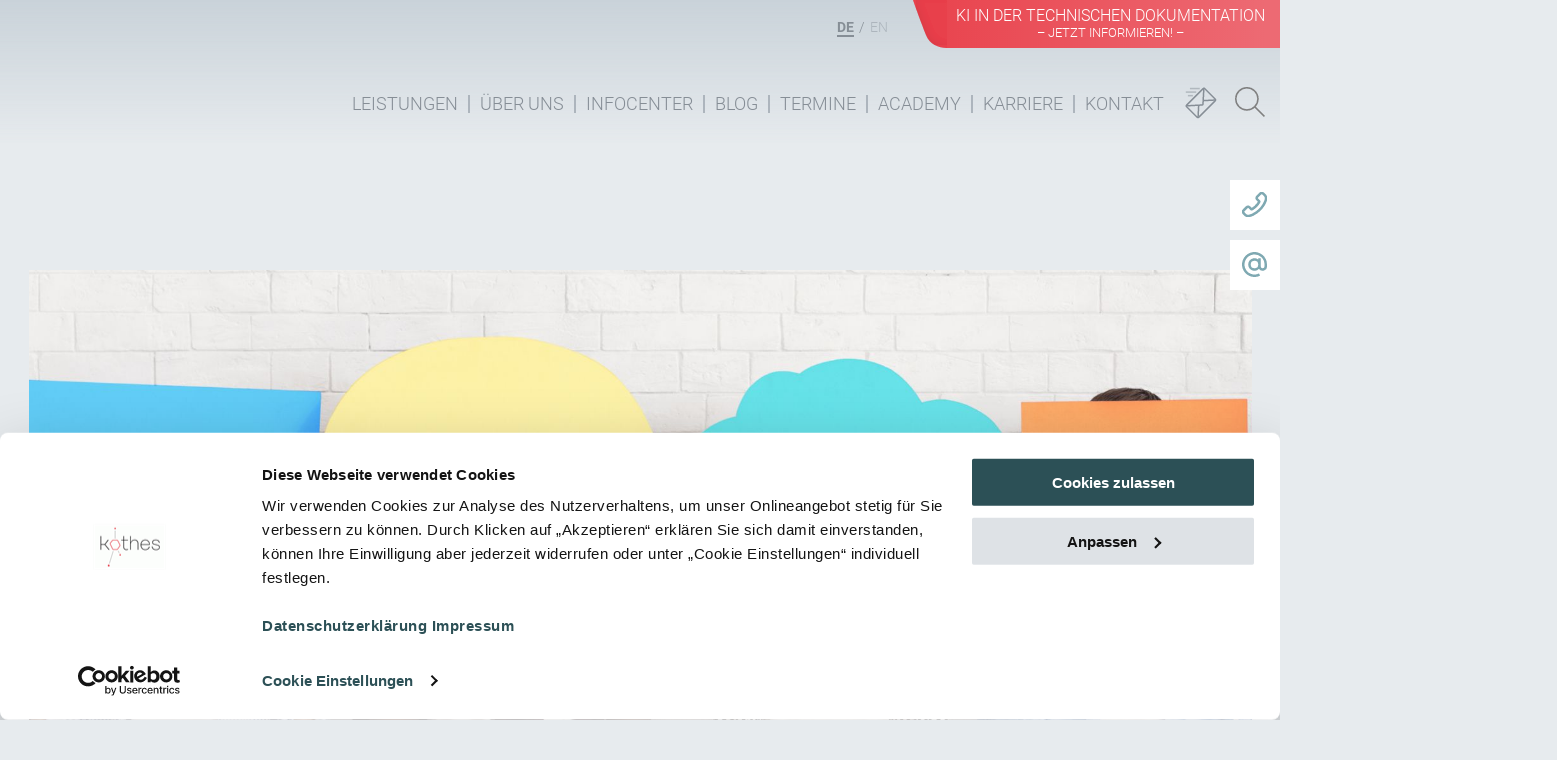

--- FILE ---
content_type: text/html; charset=UTF-8
request_url: https://www.kothes.com/stellenanzeige-abgelaufen
body_size: 17891
content:
<!doctype html><html lang="de"><head>
    <meta charset="utf-8">
    <title>Stellenanzeige abgelaufen</title>
    <link rel="shortcut icon" href="https://www.kothes.com/hubfs/Kothes_August2020/Images/favicons.png">
    <meta name="description" content="">
    <meta name="language" content="de">
    <style>
      .pad-left-1-5rem {
      padding-left:1.5rem;
      }
      .pad-top-1rem {
        padding-top:1rem;}
    </style>
    
    
    
    <link rel="stylesheet" href="https://www.kothes.com/hs-fs/hub/8086930/hub_generated/module_assets/34044657554/1607948561598/module_34044657554_Events.min.css">

   
  
    
    
    
    <meta name="viewport" content="width=device-width, initial-scale=1">

    
    <meta property="og:description" content="">
    <meta property="og:title" content="Stellenanzeige abgelaufen">
    <meta name="twitter:description" content="">
    <meta name="twitter:title" content="Stellenanzeige abgelaufen">

    

    
  <script id="hs-search-input__valid-content-types" type="application/json" nonce="GoKK0EYd/ftHKbHhFNp7uw==">
    [
      
        "SITE_PAGE",
      
        "LANDING_PAGE",
      
        "BLOG_POST",
      
        "LISTING_PAGE",
      
        "KNOWLEDGE_ARTICLE",
      
        "HS_CASE_STUDY"
      
    ]
  </script>

    <style>
a.cta_button{-moz-box-sizing:content-box !important;-webkit-box-sizing:content-box !important;box-sizing:content-box !important;vertical-align:middle}.hs-breadcrumb-menu{list-style-type:none;margin:0px 0px 0px 0px;padding:0px 0px 0px 0px}.hs-breadcrumb-menu-item{float:left;padding:10px 0px 10px 10px}.hs-breadcrumb-menu-divider:before{content:'›';padding-left:10px}.hs-featured-image-link{border:0}.hs-featured-image{float:right;margin:0 0 20px 20px;max-width:50%}@media (max-width: 568px){.hs-featured-image{float:none;margin:0;width:100%;max-width:100%}}.hs-screen-reader-text{clip:rect(1px, 1px, 1px, 1px);height:1px;overflow:hidden;position:absolute !important;width:1px}
</style>

<link rel="stylesheet" href="https://www.kothes.com/hubfs/hub_generated/template_assets/1/33778650375/1765873521148/template_layout.min.css">
<link rel="stylesheet" href="https://www.kothes.com/hubfs/hub_generated/template_assets/1/33778743126/1765873516769/template_main.min.css">
<link rel="stylesheet" href="https://www.kothes.com/hubfs/hub_generated/template_assets/1/85711381566/1765873514279/template_font_Merriweather_Lato.min.css">
<link rel="stylesheet" href="https://www.kothes.com/hubfs/hub_generated/template_assets/1/33778650377/1765873512114/template_theme-overrides.css">
<link rel="stylesheet" href="https://www.kothes.com/hubfs/hub_generated/module_assets/1/99688399768/1744327893422/module_Sticky_Kontakt_Button.min.css">

<style>
  .hs-form.hsForm_6fc14911-24b0-4032-8140-071a2f98ebbc .field {
    margin-bottom: 0;
  }
  .hs-form.hsForm_6fc14911-24b0-4032-8140-071a2f98ebbc label {
    font-size: 0.8rem;
    margin-bottom: 0;
  }
  .hs-form.hsForm_6fc14911-24b0-4032-8140-071a2f98ebbc .hs-richtext {
    font-size: 0.7rem;
  }
  .hs-form.hsForm_6fc14911-24b0-4032-8140-071a2f98ebbc .hs-input {
    padding: 0.4em;
    font-size: 0.8rem;
  }
  .hs-form.hsForm_6fc14911-24b0-4032-8140-071a2f98ebbc .input ul.inputs-list>li>label span {
    font-size: 0.7rem;
    line-height: 17px !important;
  }
  .hs-form.hsForm_6fc14911-24b0-4032-8140-071a2f98ebbc .hs-button {
    font-size: 0.8rem;
    padding-left: 10px;
    padding-right: 10px;
    padding-top: 7px;
    padding-bottom: 7px;
  }
  .hs-form.hsForm_6fc14911-24b0-4032-8140-071a2f98ebbc .hs-error-msgs label {
    font-size: 0.6rem;
    line-height: 1.2;
    padding: 3px;
  }
</style>

<link rel="stylesheet" href="https://7052064.fs1.hubspotusercontent-na1.net/hubfs/7052064/hub_generated/module_assets/1/-2712622/1767723343102/module_search_input.min.css">
<!-- Editor Styles -->
<style id="hs_editor_style" type="text/css">
#hs_cos_wrapper_widget_1654770009748  { display: block !important; margin-bottom: 80px !important; margin-top: -80px !important }
#hs_cos_wrapper_widget_1654770009748  { display: block !important; margin-bottom: 80px !important; margin-top: -80px !important }
.widget_1654770009748-flexbox-positioning {
  display: -ms-flexbox !important;
  -ms-flex-direction: column !important;
  -ms-flex-align: center !important;
  -ms-flex-pack: start;
  display: flex !important;
  flex-direction: column !important;
  align-items: center !important;
  justify-content: flex-start;
}
.widget_1654770009748-flexbox-positioning > div {
  max-width: 100%;
  flex-shrink: 0 !important;
}
</style>
    

    
    <link rel="canonical" href="https://www.kothes.com/stellenanzeige-abgelaufen">

<meta name="X-UA-Compatible" content="IE=edge,chrome=1">
<meta name="robots" content="index, follow">
<meta name="revisit-after" content="7 days">
<meta name="google" content="notranslat, noarchive">
<meta name="apple-mobile-web-app-capable" content="no">
<meta name="application-name" content="kothes">
<script id="Cookiebot" src="https://consent.cookiebot.com/uc.js" data-cbid="d7163d33-6641-4a75-af25-60348de0bdd5" data-blockingmode="auto" type="text/javascript" nonce="GoKK0EYd/ftHKbHhFNp7uw=="></script>
<script src="https://www.kothes.com/hubfs/hub_generated/template_assets/1/41354856844/1765873511545/template_test.min.js" async nonce="GoKK0EYd/ftHKbHhFNp7uw=="></script>
<script nonce="GoKK0EYd/ftHKbHhFNp7uw==">
     /* setTimeout(function() { */
   window.addEventListener('CookiebotOnConsentReady', function (e) {
        if (!Cookiebot.consent.marketing) 
        {
          if (document.querySelectorAll('.meetings-iframe-container').length > 0) {
            let scriptEle = document.createElement("script");
            scriptEle.setAttribute("src", "https://static.hsappstatic.net/MeetingsEmbed/ex/MeetingsEmbedCode.js");
            scriptEle.setAttribute("type", "text/javascript");
            scriptEle.setAttribute("async", true);
            document.body.appendChild(scriptEle);
          }
        } 
     }, false);
    </script>
<script type="text/plain" data-cookieconsent="statistics" nonce="GoKK0EYd/ftHKbHhFNp7uw==">
(function(i,s,o,g,r,a,m){i['GoogleAnalyticsObject']=r;i[r]=i[r]||function(){
  (i[r].q=i[r].q||[]).push(arguments)},i[r].l=1*new Date();a=s.createElement(o),
  m=s.getElementsByTagName(o)[0];a.async=1;a.src=g;m.parentNode.insertBefore(a,m)
})(window,document,'script','//www.google-analytics.com/analytics.js','ga');
ga('create', 'UA-31042263-1', 'auto');
ga('set', 'anonymizeIp', true);
ga('send', 'pageview');
</script>

<!-- Google Tag Manager --> 
<script type="text/plain" data-cookieconsent="statistics" nonce="GoKK0EYd/ftHKbHhFNp7uw==">(function(w,d,s,l,i){w[l]=w[l]||[];w[l].push({'gtm.start':
new Date().getTime(),event:'gtm.js'});var f=d.getElementsByTagName(s)[0],
j=d.createElement(s),dl=l!='dataLayer'?'&l='+l:'';j.async=true;j.src=
'https://www.googletagmanager.com/gtm.js?id='+i+dl;f.parentNode.insertBefore(j,f);
})(window,document,'script','dataLayer','GTM-W4H6PDZ');</script>
<!-- End Google Tag Manager -->

<!-- Google Tag Manager -->

<script type="text/plain" data-cookieconsent="statistics" nonce="GoKK0EYd/ftHKbHhFNp7uw==">(function(w,d,s,l,i){w[l]=w[l]||[];w[l].push({'gtm.start':

new Date().getTime(),event:'gtm.js'});var f=d.getElementsByTagName(s)[0],

j=d.createElement(s),dl=l!='dataLayer'?'&l='+l:'';j.async=true;j.src=

'https://www.googletagmanager.com/gtm.js?id='+i+dl;f.parentNode.insertBefore(j,f);

})(window,document,'script','dataLayer','GTM-PFS6ZM6L');</script>

<!-- End Google Tag Manager -->

<style>/*
  #CybotCookiebotDialog {
  	top: auto !important;
    bottom:0 !important;
    padding:1rem 0rem !important;
    width:100% !important;
    max-width:100% !important;
    border-radius:0px !important;
    border:0px !important;
    margin:0px !important;
    transform:scale(1) !important;
  }
  #CybotCookiebotDialogBody, #CybotCookiebotDialogDetail {
  	max-width:1140px;
    margin:0 auto;
  }
  #CybotCookiebotDialogBodyContent {
  	padding-top:0px !important;
  }
  #CybotCookiebotDialogBodyContent, #CybotCookiebotDialogBodyButtons {
    padding-left:0px !important;
  }
  #CybotCookiebotDialogBodyButtons {
  	margin-left:0px !important;
  }
  #CybotCookiebotDialogBodyButtonAccept {
  	background-color: #2c5056!important;
    border-radius: 3px !important;
    padding: 10px 15px !important;
    font-size:14px !important;
    border-color: #2c5056!important;
    text-transform:uppercase !important;
    font-weight:300 !important;
    margin-left:0px !important;
  }
  #CybotCookiebotDialogBody {
    width:100% !important;
    max-width: 1140px !important;
  }
  #CybotCookiebotDialogDetailBody {
  	padding-left:0px !important;
    margin-top:10px !important;
  }
  #CybotCookiebotDialogBodyContentTitle {
  	display:none !important;
  }
  #CybotCookiebotDialogBodyContentText {
  font-size: 16px !important;
    font-weight:300;
    margin: 1rem 0 0.5rem 0 !important;
    font-family:Roboto !important;
        line-height: 22px !important;
    }
  #CybotCookiebotDialogBodyButtons {
  	margin-bottom:0px !important;
  }
  #CybotCookiebotDialogBodyButtonDetails {
    margin-left:15px;
      border: 1px;
    background-color: #dee2e6!important;
    border-radius: 3px !important;
    padding: 11px 15px !important;
    font-size: 14px !important;
    border-color: #dee2e6!important;
    text-transform: uppercase !important;
    font-weight: 300 !important;
    color: #111 !important;
    background-image: none !important;
    float:none !important;
  }
  a#CybotCookiebotDialogBodyButtonDetails:hover {
  text-decoration:none !important;
  }
  #CybotCookiebotDialogDetailBody {
  	max-width:1140px !important;
  }
  #ck-disclaimer-footer {
  	max-width:1140px;
    width:100%;
    margin:0 auto;
  }
  
  .cookie-legal-navigation {
  	margin-top:20px;
  }
  
  .cookie-legal-navigation a {
  	color:#7fa9b2 !important;
    text-decoration:none !important;
    font-size:13.5px !important;
    margin-right:8px !important;
    font-family:'Roboto' !important;
        border-bottom: 2px solid #7fa9b2 !important;
  }
  .cookie-legal-navigation a:hover {
    border-bottom:2px solid #fff !important;
  }
  @media all and (max-width:1140px) {
    #CybotCookiebotDialogBody, #CybotCookiebotDialogDetail, #ck-disclaimer-footer {
    	padding-left: 30px !important;
      padding-right: 30px !important;
    }
    #CybotCookiebotDialogDetailBodyContentTextOverview {
    	max-width:100% !important;
    }
    #CybotCookiebotDialogBodyButtonAccept, #CybotCookiebotDialogBodyButtonDetails {
    	font-size:13px !important;
    }
  }*/
</style>

<meta property="og:url" content="https://www.kothes.com/stellenanzeige-abgelaufen">
<meta name="twitter:card" content="summary">
<meta http-equiv="content-language" content="de">





<meta name="robots" content="noindex">
<!--<meta http-equiv="refresh" content="15;URL='https://www.kothes.com/termine'" />-->
    

    
    
   
    <!-- Facebook -->

<meta property="og:site_name" content="kothes">
<meta property="og:locale" content="de_DE">
    
      <meta property="og:image" content="https://www.kothes.com/hubfs/system/csm_social_sharing_image_394985b106.jpg">
    
    <!-- Twitter -->
    <meta name="twitter:image" content="https://www.kothes.com/">
    <meta name="twitter:site" content="@Kothes">
    <!-- Google Maps -->
    <meta name="geo.region" content="DE_NW">
    <meta name="geo.placename" content="Kempen">
    <meta name="geo.position" content="51.372351;6.433516">
    <meta name="ICBM" content="51.372351, 6.433516">

  <meta name="generator" content="HubSpot"></head>
  <body class="de">
    <div class="body-wrapper   hs-content-id-85697170573 hs-site-page page ">
      

  <div data-global-resource-path="Kothes_August2020/templates/partials/header.html">
<div class="cst-header-grp">
 
<div id="hs_cos_wrapper_module_16745580585796" class="hs_cos_wrapper hs_cos_wrapper_widget hs_cos_wrapper_type_module" style="" data-hs-cos-general-type="widget" data-hs-cos-type="module"><div id="cntct_icon_grp" class="cntct_icon_grp" style="position: fixed;">
  <div class="btn_wrapper">
    <div id="sticky_btn_1" class="phone_icon" style="left: -250px; height: 60px;">
      <div class="active_menu_stick sticky_bar apply_active" id="main_stck_sec_1" style="max-width: 300px;">
        <span class="sticky-icon" id="sticky-icon_1" onclick="toggle_sticky(this)">
          
          <img src="https://www.kothes.com/hubfs/1%20kothes%20-%20icons,%20logos%20etc./svg/phone_handset_symbol_icon-3.svg">
        </span>
        <div class="sticy_content" id="sticy_content_1" style="width: 400px;">
          <div class="text_custom">
            <h3 class="sticky-title">Jetzt anrufen!</h3>
            <div class="headline_sticky"></div>
            <div class="link"><span>P:</span><a href="tel:+49215289420">+49 2152 8942 0</a></div>
          </div>
        </div>
      </div>
    </div>

    <div id="sticky_btn_2" class="form_icon">
      <div class="active_menu_stick sticky_bar apply_active" id="main_stck_sec_2">
        <span class="sticky-icon" id="sticky-icon_2" onclick="toggle_sticky(this)">
          <img src="https://www.kothes.com/hubfs/1%20kothes%20-%20icons,%20logos%20etc./svg/email-at_symbol_icon.svg">
        </span>
        <div class="sticy_content" id="sticy_content_2">
          <span class="sticky-title">Schreiben Sie uns!</span>
          <div class="sticky-form"><br>
            <span id="hs_cos_wrapper_module_16745580585796_" class="hs_cos_wrapper hs_cos_wrapper_widget hs_cos_wrapper_type_form" style="" data-hs-cos-general-type="widget" data-hs-cos-type="form"><h3 id="hs_cos_wrapper_form_443419345_title" class="hs_cos_wrapper form-title" data-hs-cos-general-type="widget_field" data-hs-cos-type="text"></h3>

<div id="hs_form_target_form_443419345"></div>









</span>            
            <p class="datenschutz-text">
              Die Verarbeitung der in das Kontaktformular eingegebenen Daten erfolgt ausschließlich auf Grundlage Ihrer Einwilligung (Art. 6 Abs. 1 lit. a DSGVO). Die eingegebenen Daten verbleiben bei uns, bis Sie uns zur Löschung auffordern, Ihre Einwilligung zur Speicherung widerrufen oder der Zweck für die Datenspeicherung entfällt (z.B. nach abgeschlossener Bearbeitung Ihrer Anfrage). Zwingende gesetzliche Bestimmungen – insbesondere Aufbewahrungsfristen – bleiben unberührt. Mehr in unserer <a href="/de/datenschutz/?hsLang=de" class="internal-link" title="Öffnet Datenschutzerklärung" target="_self">Datenschutzerklärung</a>.
            </p>
          </div>
        </div>
      </div>
    </div>
  </div>
</div>



</div>
  <div class="cst-desktop-header menu-bar">
    <div class="page-center">
      <div class="row">
        <div class="cst-nav-grp">
          <div class="additional-bar">
            <div class="menu-additional d-flex flex-row">
              <div class="language-switcher">
                <ul class="menu-language-list nav de-lang">
                  <li class="nav-item active"><a hreflang="de" title="DE">DE</a></li>
                  <li class="nav-item "><a hreflang="en" title="EN">EN</a></li>
                </ul>
              </div>
              <div class="cst-smrt-spce-col">
                <ul class="nav menu-additional-list">
                  <li class="nav-item"><a href="/ki-in-der-technischen-dokumentation?hsLang=de" title="smart space" class="undertitle">KI in der Technischen Dokumentation<br><span class="small">–&nbsp;Jetzt informieren!&nbsp;–</span></a></li>
                </ul>
              </div>
            </div>
          </div>
          <div class="menu-function-bar">
            <div class="flex-row">
              <div class="menu-lang hidden-md-up justify-content-start"><ul class="menu-language-list nav de-lang">
                <li class="nav-item active"><a title="DE">DE</a></li>
                <li class="nav-item "><a title="EN">EN</a></li></ul></div>
              <div class="main-menu-grp">
                <div id="hs_cos_wrapper_navigation-primary" class="hs_cos_wrapper hs_cos_wrapper_widget hs_cos_wrapper_type_module" style="" data-hs-cos-general-type="widget" data-hs-cos-type="module">






<nav aria-label="Main menu" class="navigation-primary">
  
  
  <ul class="submenu level-1" aria-hidden="false">
    <div class="triangle-container level-1"><div class="triangle level-1"></div></div>
    
      
<li class="has-submenu menu-item">
  <a class="menu-link" href="https://www.kothes.com/leistungen/?hsLang=de">Leistungen</a>
  
  <div class="child-trigger"></div>
  
  
  
  
  <ul class="submenu level-2" aria-hidden="true">
    <div class="triangle-container level-2"><div class="triangle level-2"></div></div>
    
      
<li class="no-submenu menu-item">
  <a class="menu-link" href="https://www.kothes.com/leistungen/consult?hsLang=de">Consult</a>
  
  
</li>

    
      
<li class="no-submenu menu-item">
  <a class="menu-link" href="https://www.kothes.com/leistungen/create/?hsLang=de">Create</a>
  
  
</li>

    
      
<li class="has-submenu menu-item">
  <a class="menu-link" href="https://www.kothes.com/leistungen/sprachdienstleistungen?hsLang=de">Translate</a>
  
  <div class="child-trigger"></div>
  
  
  
  
  <ul class="submenu level-3" aria-hidden="true">
    <div class="triangle-container level-3"><div class="triangle level-3"></div></div>
    
      
<li class="no-submenu menu-item">
  <a class="menu-link" href="https://www.kothes.com/leistungen/translate/fuer-uebersetzer/bewerbungsformular-freiberuflicher-uebersetzer?hsLang=de">Bewerbungsformular freiberuflicher Übersetzer</a>
  
  
</li>

    
      
<li class="no-submenu menu-item">
  <a class="menu-link" href="https://www.kothes.com/leistungen/translate/fuer-uebersetzer/?hsLang=de">Für Übersetzer</a>
  
  
</li>

    
  </ul>

  
</li>

    
      
<li class="no-submenu menu-item">
  <a class="menu-link" href="https://www.kothes.com/leistungen/provide?hsLang=de">Provide</a>
  
  
</li>

    
  </ul>

  
</li>

    
      
<li class="no-submenu menu-item">
  <a class="menu-link" href="https://www.kothes.com/ueber-uns?hsLang=de">Über uns</a>
  
  
</li>

    
      
<li class="no-submenu menu-item">
  <a class="menu-link" href="https://www.kothes.com/infocenter?hsLang=de">Infocenter</a>
  
  
</li>

    
      
<li class="no-submenu menu-item">
  <a class="menu-link" href="https://www.kothes.com/blog?hsLang=de">Blog</a>
  
  
</li>

    
      
<li class="no-submenu menu-item">
  <a class="menu-link" href="https://www.kothes.com/termine?hsLang=de">Termine</a>
  
  
</li>

    
      
<li class="has-submenu menu-item">
  <a class="menu-link" href="https://www.kothes.com/academy/?hsLang=de">Academy</a>
  
  <div class="child-trigger"></div>
  
  
  
  
  <ul class="submenu level-2" aria-hidden="true">
    <div class="triangle-container level-2"><div class="triangle level-2"></div></div>
    
      
<li class="no-submenu menu-item">
  <a class="menu-link" href="https://www.kothes.com/nc/academy/inhouse-anfrage/sni2001?hsLang=de">Anfragen</a>
  
  
</li>

    
      
<li class="no-submenu menu-item">
  <a class="menu-link" href="https://www.kothes.com/nc/academy/inhouse-anfrage/sni2017?hsLang=de">Inhouse Anfrage 2017</a>
  
  
</li>

    
      
<li class="no-submenu menu-item">
  <a class="menu-link" href="https://www.kothes.com/nc/academy/inhouse-anfrage/sni2020?hsLang=de">Inhouse Anfrage 2020</a>
  
  
</li>

    
      
<li class="no-submenu menu-item">
  <a class="menu-link" href="https://www.kothes.com/nc/academy/inhouse-anfrage/sni2019?hsLang=de">Inhouse Anfrage 2019</a>
  
  
</li>

    
      
<li class="no-submenu menu-item">
  <a class="menu-link" href="https://www.kothes.com/nc/academy/inhouse-anfrage/sni2018?hsLang=de">Inhouse Anfrage 2018</a>
  
  
</li>

    
      
<li class="no-submenu menu-item">
  <a class="menu-link" href="https://www.kothes.com/academy/inhouse-anfrage/sni2014?hsLang=de">Inhouse Anfrage 2014</a>
  
  
</li>

    
      
<li class="no-submenu menu-item">
  <a class="menu-link" href="https://www.kothes.com/nc/academy/inhouse-anfrage/sni2015?hsLang=de">Inhouse Anfrage 2015</a>
  
  
</li>

    
      
<li class="no-submenu menu-item">
  <a class="menu-link" href="https://www.kothes.com/nc/academy/inhouse-anfrage/sni2016?hsLang=de">Inhouse Anfrage 2016</a>
  
  
</li>

    
      
<li class="no-submenu menu-item">
  <a class="menu-link" href="https://www.kothes.com/nc/academy/inhouse-anfrage/sni2003?hsLang=de">Inhouse Anfrage 2003</a>
  
  
</li>

    
      
<li class="no-submenu menu-item">
  <a class="menu-link" href="https://www.kothes.com/nc/academy/inhouse-anfrage/sni2013?hsLang=de">Inhouse Anfrage 2013</a>
  
  
</li>

    
      
<li class="no-submenu menu-item">
  <a class="menu-link" href="https://www.kothes.com/nc/academy/inhouse-anfrage/sni2012?hsLang=de">Inhouse Anfrage 2012</a>
  
  
</li>

    
      
<li class="no-submenu menu-item">
  <a class="menu-link" href="https://www.kothes.com/nc/academy/inhouse-anfrage/sni2011?hsLang=de">Inhouse Anfrage 2011</a>
  
  
</li>

    
      
<li class="no-submenu menu-item">
  <a class="menu-link" href="https://www.kothes.com/nc/academy/inhouse-anfrage/sni2010?hsLang=de">Inhouse Anfrage 2010</a>
  
  
</li>

    
      
<li class="no-submenu menu-item">
  <a class="menu-link" href="https://www.kothes.com/nc/academy/inhouse-anfrage/sni2009?hsLang=de">Inhouse Anfrage 2009</a>
  
  
</li>

    
      
<li class="no-submenu menu-item">
  <a class="menu-link" href="https://www.kothes.com/nc/academy/inhouse-anfrage/sni2008?hsLang=de">Inhouse Anfrage 2008</a>
  
  
</li>

    
      
<li class="no-submenu menu-item">
  <a class="menu-link" href="https://www.kothes.com/nc/academy/inhouse-anfrage/sni2006?hsLang=de">Inhouse Anfrage 2006</a>
  
  
</li>

    
      
<li class="no-submenu menu-item">
  <a class="menu-link" href="https://www.kothes.com/nc/academy/inhouse-anfrage/sni2004?hsLang=de">Inhouse Anfrage 2004</a>
  
  
</li>

    
      
<li class="no-submenu menu-item">
  <a class="menu-link" href="https://www.kothes.com/nc/academy/inhouse-anfrage/sni2005?hsLang=de">Inhouse Anfrage 2005</a>
  
  
</li>

    
      
<li class="no-submenu menu-item">
  <a class="menu-link" href="https://www.kothes.com/nc/academy/inhouse-anfrage/sni2007?hsLang=de">Inhouse Anfrage 2007</a>
  
  
</li>

    
      
<li class="no-submenu menu-item">
  <a class="menu-link" href="https://www.kothes.com/nc/academy/inhouse-anfrage/?hsLang=de">Inhouse Anfrage</a>
  
  
</li>

    
      
<li class="no-submenu menu-item">
  <a class="menu-link" href="https://www.kothes.com/nc/academy/inhouse-anfrage/sni2002?hsLang=de">Inhouse Anfrage 2002</a>
  
  
</li>

    
      
<li class="no-submenu menu-item">
  <a class="menu-link" href="https://www.kothes.com/academy/seminare/qualitaet/inhouse-schulung-externes-qualitaetsmanagement/?hsLang=de">Externes Qualitätsmanageme</a>
  
  
</li>

    
      
<li class="no-submenu menu-item">
  <a class="menu-link" href="https://www.kothes.com/academy/seminare/produktsicherheit/inhouse-schulung-risikobeurteilungen?hsLang=de">Risikobeurteilungen nach Maschinenrichtlinie 2006/42/EG</a>
  
  
</li>

    
      
<li class="no-submenu menu-item">
  <a class="menu-link" href="https://www.kothes.com/academy/seminare/produktsicherheit/inhouse-schulung-risikobeurteilungen-erstellen-mit-docufy-machine-safety/?hsLang=de">Risikobeurteilungen erstellen mit DOCUFY Machine Safety</a>
  
  
</li>

    
      
<li class="no-submenu menu-item">
  <a class="menu-link" href="https://www.kothes.com/academy/seminare/terminologie/inhouse-schulung-terminologie-grundlagen-und-anwendung/?hsLang=de">Terminologie</a>
  
  
</li>

    
      
<li class="no-submenu menu-item">
  <a class="menu-link" href="https://www.kothes.com/academy/seminare/visualisierung/inhouse-schulung-mehrwertorientierte-visualisierungskonzepte/?hsLang=de">Mehrwertorientierte Visualisierungskonzepte</a>
  
  
</li>

    
      
<li class="no-submenu menu-item">
  <a class="menu-link" href="https://www.kothes.com/academy/seminare/tools-und-it-loesungen/inhouse-schulung-corel-draw-technical-suite/?hsLang=de">Corel Draw Technical Suite</a>
  
  
</li>

    
      
<li class="no-submenu menu-item">
  <a class="menu-link" href="https://www.kothes.com/academy/seminare/publikation/inhouse-schulung-content-delivery-portale-theorie-und-praxis/?hsLang=de">Content-Delivery-Portale</a>
  
  
</li>

    
      
<li class="no-submenu menu-item">
  <a class="menu-link" href="https://www.kothes.com/academy/seminare/tools-und-it-loesungen/inhouse-schulung-schema-st4/?hsLang=de">SCHEMA ST4</a>
  
  
</li>

    
      
<li class="no-submenu menu-item">
  <a class="menu-link" href="https://www.kothes.com/academy/seminare/tools-und-it-loesungen/inhouse-schulung-cosima-go/?hsLang=de">COSIMA go!</a>
  
  
</li>

    
      
<li class="no-submenu menu-item">
  <a class="menu-link" href="https://www.kothes.com/academy/seminare/redaktion/inhouse-schulung-gebrauchsanweisung-fuer-medizinprodukte?hsLang=de">Gebrauchsanweisung für Medizinprodukte</a>
  
  
</li>

    
      
<li class="no-submenu menu-item">
  <a class="menu-link" href="https://www.kothes.com/academy/seminare/tools-und-it-loesungen/inhouse-schulung-auswahl-eines-redaktionssystems/?hsLang=de">Auswahl eines Redaktionssystems</a>
  
  
</li>

    
      
<li class="no-submenu menu-item">
  <a class="menu-link" href="https://www.kothes.com/academy/seminare/tools-und-it-loesungen/inhouse-schulung-tools-und-prozesse-in-der-technischen-uebersetzung/?hsLang=de">Tools und Prozesse in der Technischen Übersetzung</a>
  
  
</li>

    
      
<li class="no-submenu menu-item">
  <a class="menu-link" href="https://www.kothes.com/academy/seminare/redaktion/inhouse-schulung-maschinenrichtlinie-200642eg/?hsLang=de">Maschinenrichtlinie 2006/42/EG</a>
  
  
</li>

    
      
<li class="no-submenu menu-item">
  <a class="menu-link" href="https://www.kothes.com/academy/seminare/redaktion/inhouse-schulung-anleitungen-erstellen-teil-2/?hsLang=de">Anleitungen erstellen 2</a>
  
  
</li>

    
      
<li class="no-submenu menu-item">
  <a class="menu-link" href="https://www.kothes.com/academy/seminare/redaktion/inhouse-schulung-anleitungen-erstellen-teil-1/?hsLang=de">Anleitungen erstellen</a>
  
  
</li>

    
      
<li class="no-submenu menu-item">
  <a class="menu-link" href="https://www.kothes.com/academy/seminare/prozesse-und-methoden/inhouse-schulung-information-40/?hsLang=de">Inhouse-Schulung: Information 4.0</a>
  
  
</li>

    
      
<li class="no-submenu menu-item">
  <a class="menu-link" href="https://www.kothes.com/academy/seminare/prozesse-und-methoden/inhouse-schulung-informationen-nutzerfreundlich-gestalten/?hsLang=de">Informationen nutzerfreundlich gestalten</a>
  
  
</li>

    
      
<li class="no-submenu menu-item">
  <a class="menu-link" href="https://www.kothes.com/academy/seminare/prozesse-und-methoden/inhouse-schulung-informationen-nutzerfreundlich-gestalten/?hsLang=de">Informationen nutzerfreundlich gestalten</a>
  
  
</li>

    
      
<li class="no-submenu menu-item">
  <a class="menu-link" href="https://www.kothes.com/academy/seminare/prozesse-und-methoden/inhouse-schulung-kennzahlen-im-informationslebenszyklus/?hsLang=de">Kennzahlen im Informationslebenszyklus</a>
  
  
</li>

    
      
<li class="no-submenu menu-item">
  <a class="menu-link" href="https://www.kothes.com/academy/seminare/redaktion/inhouse-schulung-redaktionsleitfaden-erstellen-und-einfuehren/?hsLang=de">Redaktionsleitfaden erstellen und einführen</a>
  
  
</li>

    
      
<li class="no-submenu menu-item">
  <a class="menu-link" href="https://www.kothes.com/academy/seminare/redaktion/inhouse-schulung-anlagendokumentation/?hsLang=de">Anlagendokumentation</a>
  
  
</li>

    
  </ul>

  
</li>

    
      
<li class="has-submenu menu-item">
  <a class="menu-link" href="https://www.kothes.com/karriere?hsLang=de">Karriere</a>
  
  <div class="child-trigger"></div>
  
  
  
  
  <ul class="submenu level-2" aria-hidden="true">
    <div class="triangle-container level-2"><div class="triangle level-2"></div></div>
    
      
<li class="no-submenu menu-item">
  <a class="menu-link" href="https://www.kothes.com/leistungen/translate/fuer-uebersetzer/bewerbungsformular-freiberuflicher-uebersetzer?hsLang=de">Bewerbung als freiberuflicher Übersetzer</a>
  
  
</li>

    
  </ul>

  
</li>

    
      
<li class="no-submenu menu-item">
  <a class="menu-link" href="https://www.kothes.com/kontakt?hsLang=de">Kontakt</a>
  
  
</li>

    
  </ul>

</nav></div>
              </div>
              <div class="menu-newsletter justify-content-end" style="position: relative; z-index: 1091;">
                <a class="p-0 pl-2 mt-2 pr-2 border-0 d-inline-block" href="/newsletter-abonnieren?hsLang=de"><svg version="1.1" width="32" height="32" id="Ebene_1" xmlns="http://www.w3.org/2000/svg" xmlns:xlink="http://www.w3.org/1999/xlink" x="0px" y="0px" viewbox="0 0 64 64" style="enable-background:new 0 0 64 64;" xml:space="preserve"><style type="text/css">
                  .st0 {
                    fill: none;
                    stroke: #868e96;
                    stroke-width: 3;
                    stroke-miterlimit: 10;
                  }

                  .opa {
                    animation: blink 2s linear infinite;
                  }

                  @keyframes blink {
                    0% {
                      opacity: 0;
                    }

                    50% {
                      opacity: 1;
                    }

                    100% {
                      opacity: 0;
                    }
                  }
                  </style><g><path class="st0" d="M60.4,27.6L27.6,60.4c-0.9,0.9-2.5,0.9-3.4,0L3.4,39.6c-0.9-0.9-0.9-2.5,0-3.4L36.2,3.3c0.9-0.9,2.5-0.9,3.4,0
                  l20.8,20.8C61.4,25.1,61.4,26.6,60.4,27.6z"></path><path class="st0" d="M2.7,37.7L34.1,36c1-0.1,1.9-0.9,1.9-1.9l1.7-31.4"></path><line class="st0" x1="27.4" y1="36.4" x2="26.1" y2="61.1"></line><line class="st0" x1="61.1" y1="26" x2="36.4" y2="27.3"></line></g><line class="st0 opa" x1="9.9" y1="3.1" x2="29.5" y2="3.1"></line><line class="st0 opa" x1="1.6" y1="10.2" x2="22.4" y2="10.2"></line><line class="st0 opa" x1="5.8" y1="17.3" x2="15.8" y2="17.3"></line></svg></a></div>
              <div class="menu-search justify-content-end"><a href="javascript:;" data-toggle="modal" data-target=".search-modal" class="search-icon"></a></div>
             
              <div class="menu-toggler hidden-xl-up justify-content-end"><a href="javascript:;"><span></span><span></span><span></span><span></span></a></div>
            </div>
          </div>
        </div>
        <div class="cst-logo-grp">
          <div class="cst-desktop-logo">
            <a href="/?hsLang=de"><span>kothes</span>
              <svg viewbox="0 0 185 145" role="presentation" class="fi-icon brand-logo logo-version-1 hidden-xs-up"><use xlink:href="#kothes-01"></use></svg>
              <svg viewbox="0 0 185 145" role="presentation" class="fi-icon brand-logo logo-version-2 hidden-xs-up"><use xlink:href="#kothes-02"></use></svg>
              <svg viewbox="0 0 185 145" role="presentation" class="fi-icon brand-logo logo-version-3 hidden-xs-up"><use xlink:href="#kothes-03"></use></svg>
              <svg viewbox="0 0 185 145" role="presentation" class="fi-icon brand-logo logo-version-4 hidden-xs-up"><use xlink:href="#kothes-04"></use></svg>
              <svg viewbox="0 0 185 145" role="presentation" class="fi-icon brand-logo logo-version-5 hidden-xs-up"><use xlink:href="#kothes-05"></use></svg>
              <svg viewbox="0 0 185 145" role="presentation" class="fi-icon brand-logo logo-version-6 hidden-xs-up"><use xlink:href="#kothes-06"></use></svg>
              <svg viewbox="0 0 185 145" role="presentation" class="fi-icon brand-logo logo-version-7 hidden-xs-up"><use xlink:href="#kothes-07"></use></svg>
              <svg viewbox="0 0 185 145" role="presentation" class="fi-icon brand-logo logo-version-8 hidden-xs-up"><use xlink:href="#kothes-08"></use></svg>
              <svg viewbox="0 0 185 145" role="presentation" class="fi-icon brand-logo logo-version-9 hidden-xs-up"><use xlink:href="#kothes-09"></use></svg>
            </a>
          </div>
          <div class="d-inline-block d-md-none">
            <a href="/?hsLang=de" class="brand"><span>kothes</span>
              <svg viewbox="0 0 142 106" role="presentation" class="fi-icon brand-logo brand-logo-xs"><use xlink:href="https://www.kothes.com/hubfs/system/svg/svg-symbols.svg#kothes-xs"></use></svg>
            </a>
          </div>
        </div>
      </div>
    </div>
    <div class="menu-offcanvas">
      <div class="mobile-menu">
        <div id="hs_cos_wrapper_navigation-primary1" class="hs_cos_wrapper hs_cos_wrapper_widget hs_cos_wrapper_type_module" style="" data-hs-cos-general-type="widget" data-hs-cos-type="module">






<nav aria-label="Main menu" class="navigation-primary">
  
  
  <ul class="submenu level-1" aria-hidden="false">
    <div class="triangle-container level-1"><div class="triangle level-1"></div></div>
    
      
<li class="has-submenu menu-item">
  <a class="menu-link" href="https://www.kothes.com/leistungen/?hsLang=de">Leistungen</a>
  
  <div class="child-trigger"></div>
  
  
  
  
  <ul class="submenu level-2" aria-hidden="true">
    <div class="triangle-container level-2"><div class="triangle level-2"></div></div>
    
      
<li class="no-submenu menu-item">
  <a class="menu-link" href="https://www.kothes.com/leistungen/consult?hsLang=de">Consult</a>
  
  
</li>

    
      
<li class="no-submenu menu-item">
  <a class="menu-link" href="https://www.kothes.com/leistungen/create/?hsLang=de">Create</a>
  
  
</li>

    
      
<li class="has-submenu menu-item">
  <a class="menu-link" href="https://www.kothes.com/leistungen/sprachdienstleistungen?hsLang=de">Translate</a>
  
  <div class="child-trigger"></div>
  
  
  
  
  <ul class="submenu level-3" aria-hidden="true">
    <div class="triangle-container level-3"><div class="triangle level-3"></div></div>
    
      
<li class="no-submenu menu-item">
  <a class="menu-link" href="https://www.kothes.com/leistungen/translate/fuer-uebersetzer/bewerbungsformular-freiberuflicher-uebersetzer?hsLang=de">Bewerbungsformular freiberuflicher Übersetzer</a>
  
  
</li>

    
      
<li class="no-submenu menu-item">
  <a class="menu-link" href="https://www.kothes.com/leistungen/translate/fuer-uebersetzer/?hsLang=de">Für Übersetzer</a>
  
  
</li>

    
  </ul>

  
</li>

    
      
<li class="no-submenu menu-item">
  <a class="menu-link" href="https://www.kothes.com/leistungen/provide?hsLang=de">Provide</a>
  
  
</li>

    
  </ul>

  
</li>

    
      
<li class="no-submenu menu-item">
  <a class="menu-link" href="https://www.kothes.com/ueber-uns?hsLang=de">Über uns</a>
  
  
</li>

    
      
<li class="no-submenu menu-item">
  <a class="menu-link" href="https://www.kothes.com/infocenter?hsLang=de">Infocenter</a>
  
  
</li>

    
      
<li class="no-submenu menu-item">
  <a class="menu-link" href="https://www.kothes.com/blog?hsLang=de">Blog</a>
  
  
</li>

    
      
<li class="no-submenu menu-item">
  <a class="menu-link" href="https://www.kothes.com/termine?hsLang=de">Termine</a>
  
  
</li>

    
      
<li class="has-submenu menu-item">
  <a class="menu-link" href="https://www.kothes.com/academy/?hsLang=de">Academy</a>
  
  <div class="child-trigger"></div>
  
  
  
  
  <ul class="submenu level-2" aria-hidden="true">
    <div class="triangle-container level-2"><div class="triangle level-2"></div></div>
    
      
<li class="no-submenu menu-item">
  <a class="menu-link" href="https://www.kothes.com/nc/academy/inhouse-anfrage/sni2001?hsLang=de">Anfragen</a>
  
  
</li>

    
      
<li class="no-submenu menu-item">
  <a class="menu-link" href="https://www.kothes.com/nc/academy/inhouse-anfrage/sni2017?hsLang=de">Inhouse Anfrage 2017</a>
  
  
</li>

    
      
<li class="no-submenu menu-item">
  <a class="menu-link" href="https://www.kothes.com/nc/academy/inhouse-anfrage/sni2020?hsLang=de">Inhouse Anfrage 2020</a>
  
  
</li>

    
      
<li class="no-submenu menu-item">
  <a class="menu-link" href="https://www.kothes.com/nc/academy/inhouse-anfrage/sni2019?hsLang=de">Inhouse Anfrage 2019</a>
  
  
</li>

    
      
<li class="no-submenu menu-item">
  <a class="menu-link" href="https://www.kothes.com/nc/academy/inhouse-anfrage/sni2018?hsLang=de">Inhouse Anfrage 2018</a>
  
  
</li>

    
      
<li class="no-submenu menu-item">
  <a class="menu-link" href="https://www.kothes.com/academy/inhouse-anfrage/sni2014?hsLang=de">Inhouse Anfrage 2014</a>
  
  
</li>

    
      
<li class="no-submenu menu-item">
  <a class="menu-link" href="https://www.kothes.com/nc/academy/inhouse-anfrage/sni2015?hsLang=de">Inhouse Anfrage 2015</a>
  
  
</li>

    
      
<li class="no-submenu menu-item">
  <a class="menu-link" href="https://www.kothes.com/nc/academy/inhouse-anfrage/sni2016?hsLang=de">Inhouse Anfrage 2016</a>
  
  
</li>

    
      
<li class="no-submenu menu-item">
  <a class="menu-link" href="https://www.kothes.com/nc/academy/inhouse-anfrage/sni2003?hsLang=de">Inhouse Anfrage 2003</a>
  
  
</li>

    
      
<li class="no-submenu menu-item">
  <a class="menu-link" href="https://www.kothes.com/nc/academy/inhouse-anfrage/sni2013?hsLang=de">Inhouse Anfrage 2013</a>
  
  
</li>

    
      
<li class="no-submenu menu-item">
  <a class="menu-link" href="https://www.kothes.com/nc/academy/inhouse-anfrage/sni2012?hsLang=de">Inhouse Anfrage 2012</a>
  
  
</li>

    
      
<li class="no-submenu menu-item">
  <a class="menu-link" href="https://www.kothes.com/nc/academy/inhouse-anfrage/sni2011?hsLang=de">Inhouse Anfrage 2011</a>
  
  
</li>

    
      
<li class="no-submenu menu-item">
  <a class="menu-link" href="https://www.kothes.com/nc/academy/inhouse-anfrage/sni2010?hsLang=de">Inhouse Anfrage 2010</a>
  
  
</li>

    
      
<li class="no-submenu menu-item">
  <a class="menu-link" href="https://www.kothes.com/nc/academy/inhouse-anfrage/sni2009?hsLang=de">Inhouse Anfrage 2009</a>
  
  
</li>

    
      
<li class="no-submenu menu-item">
  <a class="menu-link" href="https://www.kothes.com/nc/academy/inhouse-anfrage/sni2008?hsLang=de">Inhouse Anfrage 2008</a>
  
  
</li>

    
      
<li class="no-submenu menu-item">
  <a class="menu-link" href="https://www.kothes.com/nc/academy/inhouse-anfrage/sni2006?hsLang=de">Inhouse Anfrage 2006</a>
  
  
</li>

    
      
<li class="no-submenu menu-item">
  <a class="menu-link" href="https://www.kothes.com/nc/academy/inhouse-anfrage/sni2004?hsLang=de">Inhouse Anfrage 2004</a>
  
  
</li>

    
      
<li class="no-submenu menu-item">
  <a class="menu-link" href="https://www.kothes.com/nc/academy/inhouse-anfrage/sni2005?hsLang=de">Inhouse Anfrage 2005</a>
  
  
</li>

    
      
<li class="no-submenu menu-item">
  <a class="menu-link" href="https://www.kothes.com/nc/academy/inhouse-anfrage/sni2007?hsLang=de">Inhouse Anfrage 2007</a>
  
  
</li>

    
      
<li class="no-submenu menu-item">
  <a class="menu-link" href="https://www.kothes.com/nc/academy/inhouse-anfrage/?hsLang=de">Inhouse Anfrage</a>
  
  
</li>

    
      
<li class="no-submenu menu-item">
  <a class="menu-link" href="https://www.kothes.com/nc/academy/inhouse-anfrage/sni2002?hsLang=de">Inhouse Anfrage 2002</a>
  
  
</li>

    
      
<li class="no-submenu menu-item">
  <a class="menu-link" href="https://www.kothes.com/academy/seminare/qualitaet/inhouse-schulung-externes-qualitaetsmanagement/?hsLang=de">Externes Qualitätsmanageme</a>
  
  
</li>

    
      
<li class="no-submenu menu-item">
  <a class="menu-link" href="https://www.kothes.com/academy/seminare/produktsicherheit/inhouse-schulung-risikobeurteilungen?hsLang=de">Risikobeurteilungen nach Maschinenrichtlinie 2006/42/EG</a>
  
  
</li>

    
      
<li class="no-submenu menu-item">
  <a class="menu-link" href="https://www.kothes.com/academy/seminare/produktsicherheit/inhouse-schulung-risikobeurteilungen-erstellen-mit-docufy-machine-safety/?hsLang=de">Risikobeurteilungen erstellen mit DOCUFY Machine Safety</a>
  
  
</li>

    
      
<li class="no-submenu menu-item">
  <a class="menu-link" href="https://www.kothes.com/academy/seminare/terminologie/inhouse-schulung-terminologie-grundlagen-und-anwendung/?hsLang=de">Terminologie</a>
  
  
</li>

    
      
<li class="no-submenu menu-item">
  <a class="menu-link" href="https://www.kothes.com/academy/seminare/visualisierung/inhouse-schulung-mehrwertorientierte-visualisierungskonzepte/?hsLang=de">Mehrwertorientierte Visualisierungskonzepte</a>
  
  
</li>

    
      
<li class="no-submenu menu-item">
  <a class="menu-link" href="https://www.kothes.com/academy/seminare/tools-und-it-loesungen/inhouse-schulung-corel-draw-technical-suite/?hsLang=de">Corel Draw Technical Suite</a>
  
  
</li>

    
      
<li class="no-submenu menu-item">
  <a class="menu-link" href="https://www.kothes.com/academy/seminare/publikation/inhouse-schulung-content-delivery-portale-theorie-und-praxis/?hsLang=de">Content-Delivery-Portale</a>
  
  
</li>

    
      
<li class="no-submenu menu-item">
  <a class="menu-link" href="https://www.kothes.com/academy/seminare/tools-und-it-loesungen/inhouse-schulung-schema-st4/?hsLang=de">SCHEMA ST4</a>
  
  
</li>

    
      
<li class="no-submenu menu-item">
  <a class="menu-link" href="https://www.kothes.com/academy/seminare/tools-und-it-loesungen/inhouse-schulung-cosima-go/?hsLang=de">COSIMA go!</a>
  
  
</li>

    
      
<li class="no-submenu menu-item">
  <a class="menu-link" href="https://www.kothes.com/academy/seminare/redaktion/inhouse-schulung-gebrauchsanweisung-fuer-medizinprodukte?hsLang=de">Gebrauchsanweisung für Medizinprodukte</a>
  
  
</li>

    
      
<li class="no-submenu menu-item">
  <a class="menu-link" href="https://www.kothes.com/academy/seminare/tools-und-it-loesungen/inhouse-schulung-auswahl-eines-redaktionssystems/?hsLang=de">Auswahl eines Redaktionssystems</a>
  
  
</li>

    
      
<li class="no-submenu menu-item">
  <a class="menu-link" href="https://www.kothes.com/academy/seminare/tools-und-it-loesungen/inhouse-schulung-tools-und-prozesse-in-der-technischen-uebersetzung/?hsLang=de">Tools und Prozesse in der Technischen Übersetzung</a>
  
  
</li>

    
      
<li class="no-submenu menu-item">
  <a class="menu-link" href="https://www.kothes.com/academy/seminare/redaktion/inhouse-schulung-maschinenrichtlinie-200642eg/?hsLang=de">Maschinenrichtlinie 2006/42/EG</a>
  
  
</li>

    
      
<li class="no-submenu menu-item">
  <a class="menu-link" href="https://www.kothes.com/academy/seminare/redaktion/inhouse-schulung-anleitungen-erstellen-teil-2/?hsLang=de">Anleitungen erstellen 2</a>
  
  
</li>

    
      
<li class="no-submenu menu-item">
  <a class="menu-link" href="https://www.kothes.com/academy/seminare/redaktion/inhouse-schulung-anleitungen-erstellen-teil-1/?hsLang=de">Anleitungen erstellen</a>
  
  
</li>

    
      
<li class="no-submenu menu-item">
  <a class="menu-link" href="https://www.kothes.com/academy/seminare/prozesse-und-methoden/inhouse-schulung-information-40/?hsLang=de">Inhouse-Schulung: Information 4.0</a>
  
  
</li>

    
      
<li class="no-submenu menu-item">
  <a class="menu-link" href="https://www.kothes.com/academy/seminare/prozesse-und-methoden/inhouse-schulung-informationen-nutzerfreundlich-gestalten/?hsLang=de">Informationen nutzerfreundlich gestalten</a>
  
  
</li>

    
      
<li class="no-submenu menu-item">
  <a class="menu-link" href="https://www.kothes.com/academy/seminare/prozesse-und-methoden/inhouse-schulung-informationen-nutzerfreundlich-gestalten/?hsLang=de">Informationen nutzerfreundlich gestalten</a>
  
  
</li>

    
      
<li class="no-submenu menu-item">
  <a class="menu-link" href="https://www.kothes.com/academy/seminare/prozesse-und-methoden/inhouse-schulung-kennzahlen-im-informationslebenszyklus/?hsLang=de">Kennzahlen im Informationslebenszyklus</a>
  
  
</li>

    
      
<li class="no-submenu menu-item">
  <a class="menu-link" href="https://www.kothes.com/academy/seminare/redaktion/inhouse-schulung-redaktionsleitfaden-erstellen-und-einfuehren/?hsLang=de">Redaktionsleitfaden erstellen und einführen</a>
  
  
</li>

    
      
<li class="no-submenu menu-item">
  <a class="menu-link" href="https://www.kothes.com/academy/seminare/redaktion/inhouse-schulung-anlagendokumentation/?hsLang=de">Anlagendokumentation</a>
  
  
</li>

    
  </ul>

  
</li>

    
      
<li class="has-submenu menu-item">
  <a class="menu-link" href="https://www.kothes.com/karriere?hsLang=de">Karriere</a>
  
  <div class="child-trigger"></div>
  
  
  
  
  <ul class="submenu level-2" aria-hidden="true">
    <div class="triangle-container level-2"><div class="triangle level-2"></div></div>
    
      
<li class="no-submenu menu-item">
  <a class="menu-link" href="https://www.kothes.com/leistungen/translate/fuer-uebersetzer/bewerbungsformular-freiberuflicher-uebersetzer?hsLang=de">Bewerbung als freiberuflicher Übersetzer</a>
  
  
</li>

    
  </ul>

  
</li>

    
      
<li class="no-submenu menu-item">
  <a class="menu-link" href="https://www.kothes.com/kontakt?hsLang=de">Kontakt</a>
  
  
</li>

    
  </ul>

</nav></div>
      </div>
      <div class="mobile-socila">
        <div id="hs_cos_wrapper_header_social_mobile" class="hs_cos_wrapper hs_cos_wrapper_widget hs_cos_wrapper_type_module widget-type-rich_text" style="" data-hs-cos-general-type="widget" data-hs-cos-type="module"><span id="hs_cos_wrapper_header_social_mobile_" class="hs_cos_wrapper hs_cos_wrapper_widget hs_cos_wrapper_type_rich_text" style="" data-hs-cos-general-type="widget" data-hs-cos-type="rich_text"><ul>
<li><a href="https://www.facebook.com/kothes-Smart-Information-Solutions-305436113259518/" target="_blank"><img alt="Facebook Logo" src="https://www.kothes.com/hubfs/raw_assets/public/Kothes_August2020/images/kothes_icons_V01_social_facebook.svg"></a></li>
<li><a href="https://www.xing.com/companies/kothes!technischekommunikationgmbh%26co.kg" target="_blank"><img alt="Xing Logo" src="https://www.kothes.com/hubfs/raw_assets/public/Kothes_August2020/images/kothes_icons_V01_social_xing.svg"></a></li>
<li><a href="https://www.youtube.com/channel/UCK5zs4hZcE8bxqLvHVoGxiA/feed" target="_blank"><img alt="Youtube Logo" src="https://www.kothes.com/hubfs/raw_assets/public/Kothes_August2020/images/kothes_icons_V01_social_youtube.svg"></a></li>
<li><a href="https://www.linkedin.com/company/kothes-gmbh/" target="_blank"><img alt="Youtube Logo" src="https://www.kothes.com/hubfs/raw_assets/public/Kothes_August2020/images/kothes_icons_V01_social_linkedin.svg"></a></li>
</ul></span></div>
      </div>
    </div>
  </div>
  <div class="modal fade search-modal" role="dialog">
    <div class="modal-dialog modal-lg">
      <div class="modal-content">
        <div class="modal-body">
          <div class="row">
            <div class="col-12">
              <div class="error-search">
                <div id="hs_cos_wrapper_site_search_mobile" class="hs_cos_wrapper hs_cos_wrapper_widget hs_cos_wrapper_type_module" style="" data-hs-cos-general-type="widget" data-hs-cos-type="module">




  








<div class="hs-search-field">

    <div class="hs-search-field__bar">
      <form data-hs-do-not-collect="true" action="/hs-search-results">
        
        <input type="text" class="hs-search-field__input" name="term" autocomplete="off" aria-label="Search" placeholder="Suchbegriff">

        
          
            <input type="hidden" name="type" value="SITE_PAGE">
          
        
          
        
          
            <input type="hidden" name="type" value="BLOG_POST">
          
        
          
        
          
        
          
        

        
      </form>
    </div>
    <ul class="hs-search-field__suggestions"></ul>
</div></div>
                <script nonce="GoKK0EYd/ftHKbHhFNp7uw==">
                  var iconsnode = '<span class="input-group-btn"><button class="btn btn-outline-secondary" type="submit"><span>Finden</span></button></span>';
                  var list = document.querySelectorAll('.error-search form');
                  var nodeListForEach = function(list, callback) {
                    for (var j = 0; j < list.length; j++) {
                      callback(list[j]);
                    }
                  }
                  nodeListForEach(list, function(cur) {
                    cur.insertAdjacentHTML('beforeend', iconsnode);
                  });
                </script>
              </div>
            </div>
          </div>
        </div>
      </div>
    </div>
  </div>
  <div id="cluster-particle" class="d-print-none"></div>
  <div class="main-background d-print-none"></div>
</div>









<div class="svg-col" style="display:none;">  
<svg xmlns="http://www.w3.org/2000/svg" xmlns:xlink="http://www.w3.org/1999/xlink"><symbol id="fi-home" viewbox="0 0 100 100">
  <path d="M83.505,37.85L51.013,12.688c-0.915-0.707-2.197-0.698-3.1,0.025L16.46,37.874c-0.592,0.474-0.939,1.195-0.939,1.956v45.5
           c0,1.385,1.121,2.505,2.505,2.505h18.697c1.382,0,2.505-1.121,2.505-2.505V57.471h21.54V85.33c0,1.385,1.123,2.505,2.505,2.505h18.7
           c1.382,0,2.505-1.121,2.505-2.505v-45.5C84.479,39.055,84.119,38.324,83.505,37.85z" />
  </symbol><symbol id="fi-plus" viewbox="0 0 100 100">
  <path d="M84.437,39.721l-24.164,0l0-24.158c0-1.001-0.812-1.812-1.812-1.813L41.536,13.75c-1.001,0-1.812,0.812-1.812,1.813
           l-0.001,24.16l-24.159-0.001c-0.961,0-1.812,0.851-1.813,1.813l0,16.925c-0.001,0.481,0.191,0.943,0.531,1.282
           c0.339,0.339,0.801,0.531,1.282,0.53h24.16v24.165c0,0.48,0.191,0.942,0.531,1.282c0.34,0.34,0.802,0.531,1.282,0.531L58.46,86.25
           c0.48,0,0.943-0.192,1.284-0.533c0.338-0.338,0.529-0.8,0.529-1.28V60.273l24.163-0.001c0.5,0,0.953-0.202,1.282-0.53
           c0.329-0.329,0.531-0.782,0.531-1.283l0.001-16.925C86.25,40.533,85.439,39.722,84.437,39.721z" />
  </symbol><symbol id="fi-search" viewbox="0 0 25 25"><title>fi-search</title><path d="M9.34,15.75a6.2,6.2,0,0,0,4.56-1.88,6.21,6.21,0,0,0,1.88-4.56A6.2,6.2,0,0,0,13.9,4.76,6.2,6.2,0,0,0,9.34,2.88,6.2,6.2,0,0,0,4.79,4.76,6.2,6.2,0,0,0,2.91,9.32a6.2,6.2,0,0,0,1.88,4.56A6.2,6.2,0,0,0,9.34,15.75Zm8.58,0,7.1,7.1L22.88,25l-7.1-7.1V16.76l-0.4-.4a8.9,8.9,0,0,1-6,2.21,9,9,0,0,1-6.6-2.68A8.88,8.88,0,0,1,0,9.32a9,9,0,0,1,2.71-6.6A9,9,0,0,1,9.34,0a8.88,8.88,0,0,1,6.57,2.71,9,9,0,0,1,2.68,6.6,8.9,8.9,0,0,1-2.21,6l0.4,0.4h1.14Z" transform="translate(-0.03)" /></symbol><symbol id="kothes-01" viewbox="0 0 185 145"><g transform="translate(45.628743 13.997167)"><g transform="translate(0 38.362606)"><g transform="translate(56.275449)"><path d="m12.3 11.7c0 .6.1 1.1.1 1.7.1 1.5.5 3 1 4.5 1 2.4 2.5 4.4 4.8 5.6 2.1 1.1 4.5 1.5 6.8 1.2 1.3-.2 2.5-.5 3.7-1.1 2-1 3.6-2.7 4.4-4.8.2-.5.4-1.1.6-1.7 0-.1.1-.2.2-.2.5 0 1 0 1.5 0-.3 1.2-.7 2.3-1.3 3.4-1.7 3.2-4.6 4.9-8 5.6-2.7.6-5.5.3-8-.9-2.7-1.2-4.9-3.5-6-6.3-.8-1.8-1.2-3.7-1.3-5.6-.2-2.4.1-4.7.9-7 .8-2.4 2.3-4.6 4.3-6.2 1.8-1.4 4-2.3 6.3-2.5 2.1-.2 4.2.1 6.1.9 2.1 1 3.9 2.6 5.1 4.6 1.2 2 2 4.3 2.1 6.7.1.7.1 1.3.1 2zm .1-1.4h21.9c0-1.1-.2-2.1-.4-3.2-.7-3-2.6-5.6-5.2-7.1-1.5-.9-3.3-1.3-5-1.3-2.1-.1-4.2.5-6 1.7-3.4 2.4-4.9 5.8-5.3 9.9z" /><path d="m-17.8 25.5v-38.3h1.5v18.5c.3-.7.5-1.3.8-2 1.4-3.2 4.3-5.5 7.7-6.1 2-.5 4.2-.3 6.1.4 2.5 1 4.4 3.1 5.2 5.8.5 1.5.8 2.9.8 4.4 0 5.7 0 11.3 0 16.9 0 .1 0 .2 0 .3h-1.5v-.4c0-5.4 0-10.7 0-16.1 0-1.4-.1-2.9-.5-4.2-.6-2.2-2.3-4.2-4.5-5.2-1.1-.5-2.3-.7-3.5-.7-2.1 0-4.2.6-6 1.8-2.2 1.5-3.7 3.9-4.3 6.5-.3 1.2-.4 2.5-.4 3.8 0 4.7 0 9.5 0 14.2v.4z" /><path d="m-23.9 23.4c0 .5 0 1 0 1.4 0 .1-.1.2-.2.2-1 .5-2 .9-3.1 1-1.2.2-2.4.1-3.6-.2-1.6-.4-3.1-1.4-4.1-2.8-1.1-1.5-1.7-3.3-1.6-5.2 0-6 0-18.5 0-18.5h-6.1v-1.4h6.1c0 0 0-8.4 0-10.3v-.3h1.5v10.7h11.1v1.4h-11.1c0 0 0 12.4 0 18.4-.1 1.6.4 3.1 1.3 4.4 1.3 1.7 3.3 2.7 5.4 2.5 1.5 0 2.9-.4 4.2-1.2z" /><path d="m41.5 16.3h1.4c.2 0 .2.2.2.3.1.7.2 1.3.4 2 .7 2.7 2.7 4.8 5.3 5.6 1.4.4 2.8.6 4.2.6 1.7 0 3.4-.3 4.9-.9 1.6-.7 2.8-1.7 3.4-3.5.5-1.5.4-3.1-.2-4.5-.3-.6-.7-1.1-1.2-1.4-1.1-.8-2.3-1.3-3.6-1.6-2-.5-3.9-1-5.9-1.5-1.5-.3-3-.8-4.4-1.4-1.2-.5-2.1-1.3-2.8-2.4-.3-.6-.5-1.3-.5-2-.1-1.7.1-3.4 1.1-4.8.9-1.2 2.1-2.1 3.5-2.5 3.1-1.1 6.5-1.1 9.6 0 2.7.9 4.4 2.8 5.3 5.5.3.8.4 1.6.6 2.4h-1.5c-.2-.8-.3-1.6-.6-2.3-.6-1.8-1.9-3.3-3.6-4-1.9-.8-3.9-1.1-5.9-.9-1.2.1-2.4.3-3.5.7-1.3.5-2.3 1.4-2.9 2.6-.4.8-.6 1.6-.5 2.4-.3 1.2.2 2.4 1.1 3.3.6.5 1.2.9 2 1.2 1.8.5 3.5 1 5.3 1.4 2.1.5 4.3 1.1 6.3 1.9.8.3 1.6.8 2.2 1.4.9.8 1.5 1.9 1.7 3.2.3 1.4.1 2.9-.4 4.3-.7 1.6-1.9 2.9-3.5 3.6-1.4.7-2.9 1.1-4.5 1.2-1.7.2-3.3.1-5-.2-2.4-.5-4.5-1.6-6.1-3.6-.9-1.2-1.5-2.6-1.8-4.1.1-.7 0-1.3-.1-2z" /></g><path d="m-41.4 11.4v14.1h-1.5v-38.3h1.5v22.7h9.8l8.7-12h2.1l-9.5 12.7 11.7 14.9h-2.1l-10.9-14.1z" /></g><ellipse cx="-22.4" cy="91.4" fill="#e8414c" rx="2" ry="2" /><ellipse cx="10.7" cy="78.2" fill="#e8414c" rx="2" ry="2" /><ellipse cx="-3" cy="-10.4" fill="#e8414c" rx="2.5" ry="2.5" /><path d="m-3 64.9c-.5 0-1-.2-1.5-.5l-12.1-9c-.9-.7-1.3-1.8-.9-2.9l4.6-14.5c.3-1.1 1.3-1.8 2.4-1.8h15c1.1 0 2.1.7 2.4 1.8l4.6 14.5c.3 1.1 0 2.2-.9 2.9l-12.1 9c-.5.3-1 .5-1.5.5zm-7.5-27.1c-.4 0-.8.3-1 .7l-4.5 14.5c-.1.4 0 .9.4 1.2l12.1 9c .4.3.8.3 1.2 0l12.1-9c .4-.3.5-.7.4-1.2l-4.8-14.5c-.1-.4-.5-.7-1-.7z" fill="#e8414c" /><path d="m4.1 65.1l.9-.4 4 8.2-.9.4z" /><path d="m-20.2 86l10-20.7.9.4-10 20.7z" /><path d="m-3.1-4.7h1l .1 37.5h-1z" /></g><g transform="translate(126.746507 108.866856)"><path d="m-39.3-8.3c-2.2-.5-2.7-.9-2.7-2.1s1-1.9 2.5-1.9c1.1 0 2.5.4 2.7 2.6v0h .5v-.1c-.2-1.9-1.3-3-3.2-3-1.8 0-2.9.9-2.9 2.4 0 1.6.9 2 3 2.6s2.8.9 2.8 2.1c0 1.3-1 2.1-2.7 2.1-1.8 0-2.9-1.1-3-3v0h-.5v.1c.1 2.2 1.4 3.5 3.5 3.5 1.9 0 3.1-1 3.1-2.6 0-1.7-.9-2.1-3.1-2.7z" /><path d="m-33.2-11.7l3.5 5.3h.2l3.5-5.3v8.4h.5v-9.3h-.5l-3.6 5.5-3.6-5.5h-.4v9.3h.5v-8.4z" /><path d="m-21.8-6h5.1l1.1 2.6v0h .5l-3.9-9.2v0h-.4l-3.9 9.3h.5zm.2-.4l2.4-5.6 2.4 5.6z" /><path d="m-12.4-7.9h3.4l2.5 4.5 0 0h .6l-2.6-4.5c1.2-.1 2.1-1.1 2.1-2.3 0-1.4-1.1-2.4-2.6-2.4h-3.9v9.3h.5zm5.5-2.4c0 1.2-.9 2-2.1 2h-3.4v-3.9h3.4c1.3 0 2.1.8 2.1 1.9z" /><path d="m-1.4-3.4h.4v-8.8h3.1v-.4h-6.8v.4h3.2v8.8z" /><path d="m-42.8 13.9v.4h5.2v-.4h-2.4v-8.4h2.4v-.4h-5.2v.4h2.4v8.4z" /><path d="m-28.6 14.3h.4v-9.2h-.5v8.4l-5.8-8.4 0 0h-.4v9.3h.5v-8.5z" /><path d="m-19.4 9.3h-5.3v-3.8h5.7v-.4h-6.1v9.3h.5v-4.6h5.3z" /><path d="m-8.4 9.7c0-2.9-1.7-4.8-4.3-4.8s-4.3 1.9-4.3 4.8 1.7 4.7 4.3 4.7 4.3-1.9 4.3-4.7zm-8.1 0c0-2.6 1.5-4.3 3.8-4.3s3.8 1.7 3.8 4.3-1.5 4.3-3.8 4.3-3.8-1.7-3.8-4.3z" /><path d="m .6 7.4c0-1.4-1.1-2.4-2.6-2.4h-3.9v9.3h.5v-4.5h3.4l2.5 4.5 0 0h .6l-2.6-4.5c1.1-.1 2.1-1.1 2.1-2.4zm-.5 0c0 1.2-.9 2-2.1 2h-3.4v-3.9h3.4c1.3 0 2.1.8 2.1 1.9z" /><path d="m11.1 14.3h.5v-9.2h-.4l-3.6 5.5-3.6-5.5h-.4v9.3h.4v-8.5l3.5 5.3h.2l3.5-5.3z" /><path d="m15.4 11.7h5.1l1.1 2.6v0h .5l-3.9-9.2v0h-.4l-3.9 9.2v.1h.5zm.2-.4l2.4-5.6 2.4 5.6z" /><path d="m22.4 5.5h3.2v8.8h.5v-8.8h3.1v-.4h-6.8z" /><path d="m36 13.9h-2.4v-8.4h2.4v-.4h-5.2v.4h2.4v8.4h-2.4v.4h5.2z" /><path d="m42.2 4.9c-2.6 0-4.3 1.9-4.3 4.8s1.7 4.7 4.3 4.7 4.3-1.9 4.3-4.7-1.7-4.8-4.3-4.8zm3.8 4.8c0 2.6-1.5 4.3-3.8 4.3s-3.8-1.7-3.8-4.3 1.5-4.3 3.8-4.3 3.8 1.7 3.8 4.3z" /><path d="m55.3 5.1v8.4l-5.8-8.4 0 0h-.4v9.3h.5v-8.5l5.8 8.4 0 0h .4v-9.2z" /><path d="m-39.3 27c-2.1-.5-2.7-.9-2.7-2.1s1-1.9 2.5-1.9c1.1 0 2.5.4 2.7 2.6v0h .5v-.1c-.2-1.9-1.3-3-3.2-3-1.8 0-2.9.9-2.9 2.4 0 1.6.9 2 3 2.6s2.8.9 2.8 2.1c0 1.3-1 2.1-2.7 2.1-1.8 0-2.9-1.1-3-3v0h-.5v.1c.1 2.2 1.4 3.4 3.5 3.4 1.9 0 3.1-1 3.1-2.6 0-1.5-.9-2-3.1-2.6z" /><path d="m-29.9 22.6c-2.6 0-4.3 1.9-4.3 4.8s1.7 4.7 4.3 4.7 4.3-1.9 4.3-4.7-1.7-4.8-4.3-4.8zm3.8 4.8c0 2.6-1.5 4.3-3.8 4.3s-3.8-1.7-3.8-4.3 1.5-4.3 3.8-4.3 3.8 1.7 3.8 4.3z" /><path d="m-22.5 22.7h-.5v9.3h5.7v-.4h-5.2z" /><path d="m-8.9 28.5c0 1.9-1.2 3.2-2.9 3.2s-2.9-1.2-2.9-3.2v-5.8h-.5v5.8c0 1 .3 2 1 2.7 1.4 1.2 3.4 1.2 4.8 0 .7-.7 1.1-1.7 1-2.7v-5.8h-.5z" /><path d="m-6.5 23.2h3.2v8.8h.5v-8.8h3.1v-.4h-6.8z" /><path d="m1.9 23.2h2.4v8.4h-2.4v.4h5.2v-.4h-2.4v-8.4h2.4v-.4h-5.2z" /><path d="m13.3 22.6c-2.6 0-4.3 1.9-4.3 4.8s1.7 4.7 4.3 4.7c2.5 0 4.3-1.9 4.3-4.7s-1.8-4.8-4.3-4.8zm3.8 4.8c0 2.6-1.5 4.3-3.8 4.3s-3.8-1.7-3.8-4.3 1.5-4.4 3.8-4.4 3.8 1.8 3.8 4.4z" /><path d="m26.4 31.2l-5.8-8.4 0 0h-.4v9.2h.5v-8.4l5.8 8.4 0 0h .5v-9.3h-.5v8.5z" /><path d="m32.9 27c-2.2-.5-2.7-.9-2.7-2.1s1-1.9 2.5-1.9c1.1 0 2.5.4 2.7 2.6v0h .6v-.1c-.2-1.9-1.3-3-3.2-3-1.8 0-2.9.9-2.9 2.4 0 1.6.9 2 3 2.6s2.8.9 2.8 2.1c0 1.3-1 2.1-2.7 2.1-1.8 0-2.9-1.1-3-3v0h-.5v.1c.1 2.2 1.4 3.4 3.5 3.4 1.9 0 3.1-1 3.1-2.6 0-1.5-.9-2-3.2-2.6z" /></g><path d="m2.7 77.9v-28.2h162.3v28.2z" fill="none" /></symbol><symbol id="kothes-02" viewbox="0 0 185 145"><path d="m2.7 77.9v-28.2h162.3v28.2z" fill="none" /><g transform="translate(45.628743 16.070822)"><g transform="translate(0 36.288952)"><g transform="translate(56.275449)"><path d="m12.3 11.7c0 .6.1 1.1.1 1.7.1 1.5.5 3 1 4.5 1 2.4 2.5 4.4 4.8 5.6 2.1 1.1 4.5 1.5 6.8 1.2 1.3-.2 2.5-.5 3.7-1.1 2-1 3.6-2.7 4.4-4.8.2-.5.4-1.1.6-1.7 0-.1.1-.2.2-.2.5 0 1 0 1.5 0-.3 1.2-.7 2.3-1.3 3.4-1.7 3.2-4.6 4.9-8 5.6-2.7.6-5.5.3-8-.9-2.7-1.2-4.9-3.5-6-6.3-.8-1.8-1.2-3.7-1.3-5.6-.2-2.4.1-4.7.9-7 .8-2.4 2.3-4.6 4.3-6.2 1.8-1.4 4-2.3 6.3-2.5 2.1-.2 4.2.1 6.1.9 2.1 1 3.9 2.6 5.1 4.6 1.2 2 2 4.3 2.1 6.7.1.7.1 1.3.1 2zm .1-1.4h21.9c0-1.1-.2-2.1-.4-3.2-.7-3-2.6-5.6-5.2-7.1-1.5-.9-3.3-1.3-5-1.3-2.1-.1-4.2.5-6 1.7-3.4 2.4-4.9 5.8-5.3 9.9z" /><path d="m-17.8 25.5v-38.3h1.5v18.5c.3-.7.5-1.3.8-2 1.4-3.2 4.3-5.5 7.7-6.1 2-.5 4.2-.3 6.1.4 2.5 1 4.4 3.1 5.2 5.8.5 1.5.8 2.9.8 4.4 0 5.7 0 11.3 0 16.9 0 .1 0 .2 0 .3h-1.5v-.4c0-5.4 0-10.7 0-16.1 0-1.4-.1-2.9-.5-4.2-.6-2.2-2.3-4.2-4.5-5.2-1.1-.5-2.3-.7-3.5-.7-2.1 0-4.2.6-6 1.8-2.2 1.5-3.7 3.9-4.3 6.5-.3 1.2-.4 2.5-.4 3.8 0 4.7 0 9.5 0 14.2v.4z" /><path d="m-23.9 23.4c0 .5 0 1 0 1.4 0 .1-.1.2-.2.2-1 .5-2 .9-3.1 1-1.2.2-2.4.1-3.6-.2-1.6-.4-3.1-1.4-4.1-2.8-1.1-1.5-1.7-3.3-1.6-5.2 0-6 0-18.5 0-18.5h-6.1v-1.4h6.1c0 0 0-8.4 0-10.3v-.3h1.5v10.7h11.1v1.4h-11.1c0 0 0 12.4 0 18.4-.1 1.6.4 3.1 1.3 4.4 1.3 1.7 3.3 2.7 5.4 2.5 1.5 0 2.9-.4 4.2-1.2z" /><path d="m41.5 16.3h1.4c.2 0 .2.2.2.3.1.7.2 1.3.4 2 .7 2.7 2.7 4.8 5.3 5.6 1.4.4 2.8.6 4.2.6 1.7 0 3.4-.3 4.9-.9 1.6-.7 2.8-1.7 3.4-3.5.5-1.5.4-3.1-.2-4.5-.3-.6-.7-1.1-1.2-1.4-1.1-.8-2.3-1.3-3.6-1.6-2-.5-3.9-1-5.9-1.5-1.5-.3-3-.8-4.4-1.4-1.2-.5-2.1-1.3-2.8-2.4-.3-.6-.5-1.3-.5-2-.1-1.7.1-3.4 1.1-4.8.9-1.2 2.1-2.1 3.5-2.5 3.1-1.1 6.5-1.1 9.6 0 2.7.9 4.4 2.8 5.3 5.5.3.8.4 1.6.6 2.4h-1.5c-.2-.8-.3-1.6-.6-2.3-.6-1.8-1.9-3.3-3.6-4-1.9-.8-3.9-1.1-5.9-.9-1.2.1-2.4.3-3.5.7-1.3.5-2.3 1.4-2.9 2.6-.4.8-.6 1.6-.5 2.4-.3 1.2.2 2.4 1.1 3.3.6.5 1.2.9 2 1.2 1.8.5 3.5 1 5.3 1.4 2.1.5 4.3 1.1 6.3 1.9.8.3 1.6.8 2.2 1.4.9.8 1.5 1.9 1.7 3.2.3 1.4.1 2.9-.4 4.3-.7 1.6-1.9 2.9-3.5 3.6-1.4.7-2.9 1.1-4.5 1.2-1.7.2-3.3.1-5-.2-2.4-.5-4.5-1.6-6.1-3.6-.9-1.2-1.5-2.6-1.8-4.1.1-.7 0-1.3-.1-2z" /></g><path d="m-41.4 11.4v14.1h-1.5v-38.3h1.5v22.7h9.8l8.7-12h2.1l-9.5 12.7 11.7 14.9h-2.1l-10.9-14.1z" /></g><ellipse cx="-14.3" cy="18.8" fill="#e8414c" rx="2" ry="2" /><ellipse cx="-2.7" cy="101.3" fill="#e8414c" rx="2.5" ry="2.5" /><ellipse cx="13.7" cy="-10" fill="#e8414c" rx="2.5" ry="2.5" /><path d="m-2.9 62.4c-.6 0-1.3-.2-1.8-.5l-9-5.3c-1.1-.7-1.8-1.9-1.8-3.2v-10.7c0-1.3.7-2.5 1.8-3.2l9-5.3c1.1-.7 2.5-.7 3.6 0l9 5.3c1.1.7 1.8 1.9 1.8 3.2v10.7c0 1.3-.7 2.5-1.8 3.2l-9 5.3c-.5.3-1.2.5-1.8.5zm0-27.2c-.4 0-.7.1-1.1.3l-9 5.3c-.7.4-1.1 1.1-1.1 1.9v10.7c0 .8.4 1.5 1.1 1.9l9 5.3c.7.4 1.5.4 2.1 0l9-5.3c.7-.4 1.1-1.1 1.1-1.9v-10.7c0-.8-.4-1.5-1.1-1.9l-9-5.3c-.3-.2-.6-.3-1-.3z" fill="#e8414c" /><path d="m-12.5 24l .9-.4 3.4 8.6-.9.4z" /><path d="m1.4 31.2l10.5-35.3 1 .3-10.5 35.2z" /><path d="m-3.4 66.5h1v29.5h-1z" /></g><g transform="translate(126.746507 108.866856)"><path d="m-39.3-8.3c-2.2-.5-2.7-.9-2.7-2.1s1-1.9 2.5-1.9c1.1 0 2.5.4 2.7 2.6v0h .5v-.1c-.2-1.9-1.3-3-3.2-3-1.8 0-2.9.9-2.9 2.4 0 1.6.9 2 3 2.6s2.8.9 2.8 2.1c0 1.3-1 2.1-2.7 2.1-1.8 0-2.9-1.1-3-3v0h-.5v.1c.1 2.2 1.4 3.5 3.5 3.5 1.9 0 3.1-1 3.1-2.6 0-1.7-.9-2.1-3.1-2.7z" /><path d="m-33.2-11.7l3.5 5.3h.2l3.5-5.3v8.4h.5v-9.3h-.5l-3.6 5.5-3.6-5.5h-.4v9.3h.5v-8.4z" /><path d="m-21.8-6h5.1l1.1 2.6v0h .5l-3.9-9.2v0h-.4l-3.9 9.3h.5zm.2-.4l2.4-5.6 2.4 5.6z" /><path d="m-12.4-7.9h3.4l2.5 4.5 0 0h .6l-2.6-4.5c1.2-.1 2.1-1.1 2.1-2.3 0-1.4-1.1-2.4-2.6-2.4h-3.9v9.3h.5zm5.5-2.4c0 1.2-.9 2-2.1 2h-3.4v-3.9h3.4c1.3 0 2.1.8 2.1 1.9z" /><path d="m-1.4-3.4h.4v-8.8h3.1v-.4h-6.8v.4h3.2v8.8z" /><path d="m-42.8 13.9v.4h5.2v-.4h-2.4v-8.4h2.4v-.4h-5.2v.4h2.4v8.4z" /><path d="m-28.6 14.3h.4v-9.2h-.5v8.4l-5.8-8.4 0 0h-.4v9.3h.5v-8.5z" /><path d="m-19.4 9.3h-5.3v-3.8h5.7v-.4h-6.1v9.3h.5v-4.6h5.3z" /><path d="m-8.4 9.7c0-2.9-1.7-4.8-4.3-4.8s-4.3 1.9-4.3 4.8 1.7 4.7 4.3 4.7 4.3-1.9 4.3-4.7zm-8.1 0c0-2.6 1.5-4.3 3.8-4.3s3.8 1.7 3.8 4.3-1.5 4.3-3.8 4.3-3.8-1.7-3.8-4.3z" /><path d="m .6 7.4c0-1.4-1.1-2.4-2.6-2.4h-3.9v9.3h.5v-4.5h3.4l2.5 4.5 0 0h .6l-2.6-4.5c1.1-.1 2.1-1.1 2.1-2.4zm-.5 0c0 1.2-.9 2-2.1 2h-3.4v-3.9h3.4c1.3 0 2.1.8 2.1 1.9z" /><path d="m11.1 14.3h.5v-9.2h-.4l-3.6 5.5-3.6-5.5h-.4v9.3h.4v-8.5l3.5 5.3h.2l3.5-5.3z" /><path d="m15.4 11.7h5.1l1.1 2.6v0h .5l-3.9-9.2v0h-.4l-3.9 9.2v.1h.5zm.2-.4l2.4-5.6 2.4 5.6z" /><path d="m22.4 5.5h3.2v8.8h.5v-8.8h3.1v-.4h-6.8z" /><path d="m36 13.9h-2.4v-8.4h2.4v-.4h-5.2v.4h2.4v8.4h-2.4v.4h5.2z" /><path d="m42.2 4.9c-2.6 0-4.3 1.9-4.3 4.8s1.7 4.7 4.3 4.7 4.3-1.9 4.3-4.7-1.7-4.8-4.3-4.8zm3.8 4.8c0 2.6-1.5 4.3-3.8 4.3s-3.8-1.7-3.8-4.3 1.5-4.3 3.8-4.3 3.8 1.7 3.8 4.3z" /><path d="m55.3 5.1v8.4l-5.8-8.4 0 0h-.4v9.3h.5v-8.5l5.8 8.4 0 0h .4v-9.2z" /><path d="m-39.3 27c-2.1-.5-2.7-.9-2.7-2.1s1-1.9 2.5-1.9c1.1 0 2.5.4 2.7 2.6v0h .5v-.1c-.2-1.9-1.3-3-3.2-3-1.8 0-2.9.9-2.9 2.4 0 1.6.9 2 3 2.6s2.8.9 2.8 2.1c0 1.3-1 2.1-2.7 2.1-1.8 0-2.9-1.1-3-3v0h-.5v.1c.1 2.2 1.4 3.4 3.5 3.4 1.9 0 3.1-1 3.1-2.6 0-1.5-.9-2-3.1-2.6z" /><path d="m-29.9 22.6c-2.6 0-4.3 1.9-4.3 4.8s1.7 4.7 4.3 4.7 4.3-1.9 4.3-4.7-1.7-4.8-4.3-4.8zm3.8 4.8c0 2.6-1.5 4.3-3.8 4.3s-3.8-1.7-3.8-4.3 1.5-4.3 3.8-4.3 3.8 1.7 3.8 4.3z" /><path d="m-22.5 22.7h-.5v9.3h5.7v-.4h-5.2z" /><path d="m-8.9 28.5c0 1.9-1.2 3.2-2.9 3.2s-2.9-1.2-2.9-3.2v-5.8h-.5v5.8c0 1 .3 2 1 2.7 1.4 1.2 3.4 1.2 4.8 0 .7-.7 1.1-1.7 1-2.7v-5.8h-.5z" /><path d="m-6.5 23.2h3.2v8.8h.5v-8.8h3.1v-.4h-6.8z" /><path d="m1.9 23.2h2.4v8.4h-2.4v.4h5.2v-.4h-2.4v-8.4h2.4v-.4h-5.2z" /><path d="m13.3 22.6c-2.6 0-4.3 1.9-4.3 4.8s1.7 4.7 4.3 4.7c2.5 0 4.3-1.9 4.3-4.7s-1.8-4.8-4.3-4.8zm3.8 4.8c0 2.6-1.5 4.3-3.8 4.3s-3.8-1.7-3.8-4.3 1.5-4.4 3.8-4.4 3.8 1.8 3.8 4.4z" /><path d="m26.4 31.2l-5.8-8.4 0 0h-.4v9.2h.5v-8.4l5.8 8.4 0 0h .5v-9.3h-.5v8.5z" /><path d="m32.9 27c-2.2-.5-2.7-.9-2.7-2.1s1-1.9 2.5-1.9c1.1 0 2.5.4 2.7 2.6v0h .6v-.1c-.2-1.9-1.3-3-3.2-3-1.8 0-2.9.9-2.9 2.4 0 1.6.9 2 3 2.6s2.8.9 2.8 2.1c0 1.3-1 2.1-2.7 2.1-1.8 0-2.9-1.1-3-3v0h-.5v.1c.1 2.2 1.4 3.4 3.5 3.4 1.9 0 3.1-1 3.1-2.6 0-1.5-.9-2-3.2-2.6z" /></g></symbol><symbol id="kothes-03" viewbox="0 0 185 145"><path d="m2.7 77.9v-28.2h162.3v28.2z" fill="none" /><g transform="translate(45.628743 17.626062)"><g transform="translate(0 34.733711)"><g transform="translate(56.275449)"><path d="m12.3 11.7c0 .6.1 1.1.1 1.7.1 1.5.5 3 1 4.5 1 2.4 2.5 4.4 4.8 5.6 2.1 1.1 4.5 1.5 6.8 1.2 1.3-.2 2.5-.5 3.7-1.1 2-1 3.6-2.7 4.4-4.8.2-.5.4-1.1.6-1.7 0-.1.1-.2.2-.2.5 0 1 0 1.5 0-.3 1.2-.7 2.3-1.3 3.4-1.7 3.2-4.6 4.9-8 5.6-2.7.6-5.5.3-8-.9-2.7-1.2-4.9-3.5-6-6.3-.8-1.8-1.2-3.7-1.3-5.6-.2-2.4.1-4.7.9-7 .8-2.4 2.3-4.6 4.3-6.2 1.8-1.4 4-2.3 6.3-2.5 2.1-.2 4.2.1 6.1.9 2.1 1 3.9 2.6 5.1 4.6 1.2 2 2 4.3 2.1 6.7.1.7.1 1.3.1 2zm .1-1.4h21.9c0-1.1-.2-2.1-.4-3.2-.7-3-2.6-5.6-5.2-7.1-1.5-.9-3.3-1.3-5-1.3-2.1-.1-4.2.5-6 1.7-3.4 2.4-4.9 5.8-5.3 9.9z" /><path d="m-17.8 25.5v-38.3h1.5v18.5c.3-.7.5-1.3.8-2 1.4-3.2 4.3-5.5 7.7-6.1 2-.5 4.2-.3 6.1.4 2.5 1 4.4 3.1 5.2 5.8.5 1.5.8 2.9.8 4.4 0 5.7 0 11.3 0 16.9 0 .1 0 .2 0 .3h-1.5v-.4c0-5.4 0-10.7 0-16.1 0-1.4-.1-2.9-.5-4.2-.6-2.2-2.3-4.2-4.5-5.2-1.1-.5-2.3-.7-3.5-.7-2.1 0-4.2.6-6 1.8-2.2 1.5-3.7 3.9-4.3 6.5-.3 1.2-.4 2.5-.4 3.8 0 4.7 0 9.5 0 14.2v.4z" /><path d="m-23.9 23.4c0 .5 0 1 0 1.4 0 .1-.1.2-.2.2-1 .5-2 .9-3.1 1-1.2.2-2.4.1-3.6-.2-1.6-.4-3.1-1.4-4.1-2.8-1.1-1.5-1.7-3.3-1.6-5.2 0-6 0-18.5 0-18.5h-6.1v-1.4h6.1c0 0 0-8.4 0-10.3v-.3h1.5v10.7h11.1v1.4h-11.1c0 0 0 12.4 0 18.4-.1 1.6.4 3.1 1.3 4.4 1.3 1.7 3.3 2.7 5.4 2.5 1.5 0 2.9-.4 4.2-1.2z" /><path d="m41.5 16.3h1.4c.2 0 .2.2.2.3.1.7.2 1.3.4 2 .7 2.7 2.7 4.8 5.3 5.6 1.4.4 2.8.6 4.2.6 1.7 0 3.4-.3 4.9-.9 1.6-.7 2.8-1.7 3.4-3.5.5-1.5.4-3.1-.2-4.5-.3-.6-.7-1.1-1.2-1.4-1.1-.8-2.3-1.3-3.6-1.6-2-.5-3.9-1-5.9-1.5-1.5-.3-3-.8-4.4-1.4-1.2-.5-2.1-1.3-2.8-2.4-.3-.6-.5-1.3-.5-2-.1-1.7.1-3.4 1.1-4.8.9-1.2 2.1-2.1 3.5-2.5 3.1-1.1 6.5-1.1 9.6 0 2.7.9 4.4 2.8 5.3 5.5.3.8.4 1.6.6 2.4h-1.5c-.2-.8-.3-1.6-.6-2.3-.6-1.8-1.9-3.3-3.6-4-1.9-.8-3.9-1.1-5.9-.9-1.2.1-2.4.3-3.5.7-1.3.5-2.3 1.4-2.9 2.6-.4.8-.6 1.6-.5 2.4-.3 1.2.2 2.4 1.1 3.3.6.5 1.2.9 2 1.2 1.8.5 3.5 1 5.3 1.4 2.1.5 4.3 1.1 6.3 1.9.8.3 1.6.8 2.2 1.4.9.8 1.5 1.9 1.7 3.2.3 1.4.1 2.9-.4 4.3-.7 1.6-1.9 2.9-3.5 3.6-1.4.7-2.9 1.1-4.5 1.2-1.7.2-3.3.1-5-.2-2.4-.5-4.5-1.6-6.1-3.6-.9-1.2-1.5-2.6-1.8-4.1.1-.7 0-1.3-.1-2z" /></g><path d="m-41.4 11.4v14.1h-1.5v-38.3h1.5v22.7h9.8l8.7-12h2.1l-9.5 12.7 11.7 14.9h-2.1l-10.9-14.1z" /></g><path d="m-2.9 61c-.5 0-1-.1-1.4-.3l-8.7-4.3c-.9-.4-1.5-1.3-1.7-2.2l-2.2-9.7c-.2-1 0-2 .6-2.8l6.1-7.8c.6-.8 1.5-1.2 2.5-1.2h9.7c1 0 1.9.4 2.5 1.2l6.1 7.8c.6.8.8 1.8.6 2.8l-2.2 9.6c-.2 1-.9 1.8-1.7 2.2l-8.7 4.3c-.5.3-1 .4-1.5.4zm-4.8-26.8c-.5 0-1 .2-1.3.7l-6.1 7.8c-.3.4-.5 1-.3 1.5l2.2 9.7c.1.5.5 1 .9 1.2l8.7 4.3c.5.2 1 .2 1.5 0l8.7-4.4c.5-.2.8-.7.9-1.2l2.2-9.7c.1-.5 0-1.1-.3-1.5l-6.1-7.8c-.3-.4-.8-.6-1.3-.6z" fill="#e8414c" /><ellipse cx="16.7" cy="-10.6" fill="#e8414c" rx="2" ry="2" /><ellipse cx="-3" cy="92.2" fill="#e8414c" rx="2" ry="2" /><ellipse cx="-20.2" cy="4.1" fill="#e8414c" rx="2.5" ry="2.5" /><path d="m2.9 28.6l11.7-33.5.9.3-11.6 33.5z" /><path d="m-3.1 65h1v21.5h-1z" /><path d="m-18.3 9.5l.9-.4 8.4 20-.9.4z" /></g><g transform="translate(126.746507 108.866856)"><path d="m-39.3-8.3c-2.2-.5-2.7-.9-2.7-2.1s1-1.9 2.5-1.9c1.1 0 2.5.4 2.7 2.6v0h .5v-.1c-.2-1.9-1.3-3-3.2-3-1.8 0-2.9.9-2.9 2.4 0 1.6.9 2 3 2.6s2.8.9 2.8 2.1c0 1.3-1 2.1-2.7 2.1-1.8 0-2.9-1.1-3-3v0h-.5v.1c.1 2.2 1.4 3.5 3.5 3.5 1.9 0 3.1-1 3.1-2.6 0-1.7-.9-2.1-3.1-2.7z" /><path d="m-33.2-11.7l3.5 5.3h.2l3.5-5.3v8.4h.5v-9.3h-.5l-3.6 5.5-3.6-5.5h-.4v9.3h.5v-8.4z" /><path d="m-21.8-6h5.1l1.1 2.6v0h .5l-3.9-9.2v0h-.4l-3.9 9.3h.5zm.2-.4l2.4-5.6 2.4 5.6z" /><path d="m-12.4-7.9h3.4l2.5 4.5 0 0h .6l-2.6-4.5c1.2-.1 2.1-1.1 2.1-2.3 0-1.4-1.1-2.4-2.6-2.4h-3.9v9.3h.5zm5.5-2.4c0 1.2-.9 2-2.1 2h-3.4v-3.9h3.4c1.3 0 2.1.8 2.1 1.9z" /><path d="m-1.4-3.4h.4v-8.8h3.1v-.4h-6.8v.4h3.2v8.8z" /><path d="m-42.8 13.9v.4h5.2v-.4h-2.4v-8.4h2.4v-.4h-5.2v.4h2.4v8.4z" /><path d="m-28.6 14.3h.4v-9.2h-.5v8.4l-5.8-8.4 0 0h-.4v9.3h.5v-8.5z" /><path d="m-19.4 9.3h-5.3v-3.8h5.7v-.4h-6.1v9.3h.5v-4.6h5.3z" /><path d="m-8.4 9.7c0-2.9-1.7-4.8-4.3-4.8s-4.3 1.9-4.3 4.8 1.7 4.7 4.3 4.7 4.3-1.9 4.3-4.7zm-8.1 0c0-2.6 1.5-4.3 3.8-4.3s3.8 1.7 3.8 4.3-1.5 4.3-3.8 4.3-3.8-1.7-3.8-4.3z" /><path d="m .6 7.4c0-1.4-1.1-2.4-2.6-2.4h-3.9v9.3h.5v-4.5h3.4l2.5 4.5 0 0h .6l-2.6-4.5c1.1-.1 2.1-1.1 2.1-2.4zm-.5 0c0 1.2-.9 2-2.1 2h-3.4v-3.9h3.4c1.3 0 2.1.8 2.1 1.9z" /><path d="m11.1 14.3h.5v-9.2h-.4l-3.6 5.5-3.6-5.5h-.4v9.3h.4v-8.5l3.5 5.3h.2l3.5-5.3z" /><path d="m15.4 11.7h5.1l1.1 2.6v0h .5l-3.9-9.2v0h-.4l-3.9 9.2v.1h.5zm.2-.4l2.4-5.6 2.4 5.6z" /><path d="m22.4 5.5h3.2v8.8h.5v-8.8h3.1v-.4h-6.8z" /><path d="m36 13.9h-2.4v-8.4h2.4v-.4h-5.2v.4h2.4v8.4h-2.4v.4h5.2z" /><path d="m42.2 4.9c-2.6 0-4.3 1.9-4.3 4.8s1.7 4.7 4.3 4.7 4.3-1.9 4.3-4.7-1.7-4.8-4.3-4.8zm3.8 4.8c0 2.6-1.5 4.3-3.8 4.3s-3.8-1.7-3.8-4.3 1.5-4.3 3.8-4.3 3.8 1.7 3.8 4.3z" /><path d="m55.3 5.1v8.4l-5.8-8.4 0 0h-.4v9.3h.5v-8.5l5.8 8.4 0 0h .4v-9.2z" /><path d="m-39.3 27c-2.1-.5-2.7-.9-2.7-2.1s1-1.9 2.5-1.9c1.1 0 2.5.4 2.7 2.6v0h .5v-.1c-.2-1.9-1.3-3-3.2-3-1.8 0-2.9.9-2.9 2.4 0 1.6.9 2 3 2.6s2.8.9 2.8 2.1c0 1.3-1 2.1-2.7 2.1-1.8 0-2.9-1.1-3-3v0h-.5v.1c.1 2.2 1.4 3.4 3.5 3.4 1.9 0 3.1-1 3.1-2.6 0-1.5-.9-2-3.1-2.6z" /><path d="m-29.9 22.6c-2.6 0-4.3 1.9-4.3 4.8s1.7 4.7 4.3 4.7 4.3-1.9 4.3-4.7-1.7-4.8-4.3-4.8zm3.8 4.8c0 2.6-1.5 4.3-3.8 4.3s-3.8-1.7-3.8-4.3 1.5-4.3 3.8-4.3 3.8 1.7 3.8 4.3z" /><path d="m-22.5 22.7h-.5v9.3h5.7v-.4h-5.2z" /><path d="m-8.9 28.5c0 1.9-1.2 3.2-2.9 3.2s-2.9-1.2-2.9-3.2v-5.8h-.5v5.8c0 1 .3 2 1 2.7 1.4 1.2 3.4 1.2 4.8 0 .7-.7 1.1-1.7 1-2.7v-5.8h-.5z" /><path d="m-6.5 23.2h3.2v8.8h.5v-8.8h3.1v-.4h-6.8z" /><path d="m1.9 23.2h2.4v8.4h-2.4v.4h5.2v-.4h-2.4v-8.4h2.4v-.4h-5.2z" /><path d="m13.3 22.6c-2.6 0-4.3 1.9-4.3 4.8s1.7 4.7 4.3 4.7c2.5 0 4.3-1.9 4.3-4.7s-1.8-4.8-4.3-4.8zm3.8 4.8c0 2.6-1.5 4.3-3.8 4.3s-3.8-1.7-3.8-4.3 1.5-4.4 3.8-4.4 3.8 1.8 3.8 4.4z" /><path d="m26.4 31.2l-5.8-8.4 0 0h-.4v9.2h.5v-8.4l5.8 8.4 0 0h .5v-9.3h-.5v8.5z" /><path d="m32.9 27c-2.2-.5-2.7-.9-2.7-2.1s1-1.9 2.5-1.9c1.1 0 2.5.4 2.7 2.6v0h .6v-.1c-.2-1.9-1.3-3-3.2-3-1.8 0-2.9.9-2.9 2.4 0 1.6.9 2 3 2.6s2.8.9 2.8 2.1c0 1.3-1 2.1-2.7 2.1-1.8 0-2.9-1.1-3-3v0h-.5v.1c.1 2.2 1.4 3.4 3.5 3.4 1.9 0 3.1-1 3.1-2.6 0-1.5-.9-2-3.2-2.6z" /></g></symbol><symbol id="kothes-04" viewbox="0 0 185 145"><g transform="translate(126.746507 108.866856)"><path d="m-39.3-8.3c-2.2-.5-2.7-.9-2.7-2.1s1-1.9 2.5-1.9c1.1 0 2.5.4 2.7 2.6v0h .5v-.1c-.2-1.9-1.3-3-3.2-3-1.8 0-2.9.9-2.9 2.4 0 1.6.9 2 3 2.6s2.8.9 2.8 2.1c0 1.3-1 2.1-2.7 2.1-1.8 0-2.9-1.1-3-3v0h-.5v.1c.1 2.2 1.4 3.5 3.5 3.5 1.9 0 3.1-1 3.1-2.6 0-1.7-.9-2.1-3.1-2.7z" /><path d="m-33.2-11.7l3.5 5.3h.2l3.5-5.3v8.4h.5v-9.3h-.5l-3.6 5.5-3.6-5.5h-.4v9.3h.5v-8.4z" /><path d="m-21.8-6h5.1l1.1 2.6v0h .5l-3.9-9.2v0h-.4l-3.9 9.3h.5zm.2-.4l2.4-5.6 2.4 5.6z" /><path d="m-12.4-7.9h3.4l2.5 4.5 0 0h .6l-2.6-4.5c1.2-.1 2.1-1.1 2.1-2.3 0-1.4-1.1-2.4-2.6-2.4h-3.9v9.3h.5zm5.5-2.4c0 1.2-.9 2-2.1 2h-3.4v-3.9h3.4c1.3 0 2.1.8 2.1 1.9z" /><path d="m-1.4-3.4h.4v-8.8h3.1v-.4h-6.8v.4h3.2v8.8z" /><path d="m-42.8 13.9v.4h5.2v-.4h-2.4v-8.4h2.4v-.4h-5.2v.4h2.4v8.4z" /><path d="m-28.6 14.3h.4v-9.2h-.5v8.4l-5.8-8.4 0 0h-.4v9.3h.5v-8.5z" /><path d="m-19.4 9.3h-5.3v-3.8h5.7v-.4h-6.1v9.3h.5v-4.6h5.3z" /><path d="m-8.4 9.7c0-2.9-1.7-4.8-4.3-4.8s-4.3 1.9-4.3 4.8 1.7 4.7 4.3 4.7 4.3-1.9 4.3-4.7zm-8.1 0c0-2.6 1.5-4.3 3.8-4.3s3.8 1.7 3.8 4.3-1.5 4.3-3.8 4.3-3.8-1.7-3.8-4.3z" /><path d="m .6 7.4c0-1.4-1.1-2.4-2.6-2.4h-3.9v9.3h.5v-4.5h3.4l2.5 4.5 0 0h .6l-2.6-4.5c1.1-.1 2.1-1.1 2.1-2.4zm-.5 0c0 1.2-.9 2-2.1 2h-3.4v-3.9h3.4c1.3 0 2.1.8 2.1 1.9z" /><path d="m11.1 14.3h.5v-9.2h-.4l-3.6 5.5-3.6-5.5h-.4v9.3h.4v-8.5l3.5 5.3h.2l3.5-5.3z" /><path d="m15.4 11.7h5.1l1.1 2.6v0h .5l-3.9-9.2v0h-.4l-3.9 9.2v.1h.5zm.2-.4l2.4-5.6 2.4 5.6z" /><path d="m22.4 5.5h3.2v8.8h.5v-8.8h3.1v-.4h-6.8z" /><path d="m36 13.9h-2.4v-8.4h2.4v-.4h-5.2v.4h2.4v8.4h-2.4v.4h5.2z" /><path d="m42.2 4.9c-2.6 0-4.3 1.9-4.3 4.8s1.7 4.7 4.3 4.7 4.3-1.9 4.3-4.7-1.7-4.8-4.3-4.8zm3.8 4.8c0 2.6-1.5 4.3-3.8 4.3s-3.8-1.7-3.8-4.3 1.5-4.3 3.8-4.3 3.8 1.7 3.8 4.3z" /><path d="m55.3 5.1v8.4l-5.8-8.4 0 0h-.4v9.3h.5v-8.5l5.8 8.4 0 0h .4v-9.2z" /><path d="m-39.3 27c-2.1-.5-2.7-.9-2.7-2.1s1-1.9 2.5-1.9c1.1 0 2.5.4 2.7 2.6v0h .5v-.1c-.2-1.9-1.3-3-3.2-3-1.8 0-2.9.9-2.9 2.4 0 1.6.9 2 3 2.6s2.8.9 2.8 2.1c0 1.3-1 2.1-2.7 2.1-1.8 0-2.9-1.1-3-3v0h-.5v.1c.1 2.2 1.4 3.4 3.5 3.4 1.9 0 3.1-1 3.1-2.6 0-1.5-.9-2-3.1-2.6z" /><path d="m-29.9 22.6c-2.6 0-4.3 1.9-4.3 4.8s1.7 4.7 4.3 4.7 4.3-1.9 4.3-4.7-1.7-4.8-4.3-4.8zm3.8 4.8c0 2.6-1.5 4.3-3.8 4.3s-3.8-1.7-3.8-4.3 1.5-4.3 3.8-4.3 3.8 1.7 3.8 4.3z" /><path d="m-22.5 22.7h-.5v9.3h5.7v-.4h-5.2z" /><path d="m-8.9 28.5c0 1.9-1.2 3.2-2.9 3.2s-2.9-1.2-2.9-3.2v-5.8h-.5v5.8c0 1 .3 2 1 2.7 1.4 1.2 3.4 1.2 4.8 0 .7-.7 1.1-1.7 1-2.7v-5.8h-.5z" /><path d="m-6.5 23.2h3.2v8.8h.5v-8.8h3.1v-.4h-6.8z" /><path d="m1.9 23.2h2.4v8.4h-2.4v.4h5.2v-.4h-2.4v-8.4h2.4v-.4h-5.2z" /><path d="m13.3 22.6c-2.6 0-4.3 1.9-4.3 4.8s1.7 4.7 4.3 4.7c2.5 0 4.3-1.9 4.3-4.7s-1.8-4.8-4.3-4.8zm3.8 4.8c0 2.6-1.5 4.3-3.8 4.3s-3.8-1.7-3.8-4.3 1.5-4.4 3.8-4.4 3.8 1.8 3.8 4.4z" /><path d="m26.4 31.2l-5.8-8.4 0 0h-.4v9.2h.5v-8.4l5.8 8.4 0 0h .5v-9.3h-.5v8.5z" /><path d="m32.9 27c-2.2-.5-2.7-.9-2.7-2.1s1-1.9 2.5-1.9c1.1 0 2.5.4 2.7 2.6v0h .6v-.1c-.2-1.9-1.3-3-3.2-3-1.8 0-2.9.9-2.9 2.4 0 1.6.9 2 3 2.6s2.8.9 2.8 2.1c0 1.3-1 2.1-2.7 2.1-1.8 0-2.9-1.1-3-3v0h-.5v.1c.1 2.2 1.4 3.4 3.5 3.4 1.9 0 3.1-1 3.1-2.6 0-1.5-.9-2-3.2-2.6z" /></g><g transform="translate(45.628743 28.512748)"><g transform="translate(0 23.847025)"><g transform="translate(56.275449)"><path d="m12.3 11.7c0 .6.1 1.1.1 1.7.1 1.5.5 3 1 4.5 1 2.4 2.5 4.4 4.8 5.6 2.1 1.1 4.5 1.5 6.8 1.2 1.3-.2 2.5-.5 3.7-1.1 2-1 3.6-2.7 4.4-4.8.2-.5.4-1.1.6-1.7 0-.1.1-.2.2-.2.5 0 1 0 1.5 0-.3 1.2-.7 2.3-1.3 3.4-1.7 3.2-4.6 4.9-8 5.6-2.7.6-5.5.3-8-.9-2.7-1.2-4.9-3.5-6-6.3-.8-1.8-1.2-3.7-1.3-5.6-.2-2.4.1-4.7.9-7 .8-2.4 2.3-4.6 4.3-6.2 1.8-1.4 4-2.3 6.3-2.5 2.1-.2 4.2.1 6.1.9 2.1 1 3.9 2.6 5.1 4.6 1.2 2 2 4.3 2.1 6.7.1.7.1 1.3.1 2zm .1-1.4h21.9c0-1.1-.2-2.1-.4-3.2-.7-3-2.6-5.6-5.2-7.1-1.5-.9-3.3-1.3-5-1.3-2.1-.1-4.2.5-6 1.7-3.4 2.4-4.9 5.8-5.3 9.9z" /><path d="m-17.8 25.5v-38.3h1.5v18.5c.3-.7.5-1.3.8-2 1.4-3.2 4.3-5.5 7.7-6.1 2-.5 4.2-.3 6.1.4 2.5 1 4.4 3.1 5.2 5.8.5 1.5.8 2.9.8 4.4 0 5.7 0 11.3 0 16.9 0 .1 0 .2 0 .3h-1.5v-.4c0-5.4 0-10.7 0-16.1 0-1.4-.1-2.9-.5-4.2-.6-2.2-2.3-4.2-4.5-5.2-1.1-.5-2.3-.7-3.5-.7-2.1 0-4.2.6-6 1.8-2.2 1.5-3.7 3.9-4.3 6.5-.3 1.2-.4 2.5-.4 3.8 0 4.7 0 9.5 0 14.2v.4z" /><path d="m-23.9 23.4c0 .5 0 1 0 1.4 0 .1-.1.2-.2.2-1 .5-2 .9-3.1 1-1.2.2-2.4.1-3.6-.2-1.6-.4-3.1-1.4-4.1-2.8-1.1-1.5-1.7-3.3-1.6-5.2 0-6 0-18.5 0-18.5h-6.1v-1.4h6.1c0 0 0-8.4 0-10.3v-.3h1.5v10.7h11.1v1.4h-11.1c0 0 0 12.4 0 18.4-.1 1.6.4 3.1 1.3 4.4 1.3 1.7 3.3 2.7 5.4 2.5 1.5 0 2.9-.4 4.2-1.2z" /><path d="m41.5 16.3h1.4c.2 0 .2.2.2.3.1.7.2 1.3.4 2 .7 2.7 2.7 4.8 5.3 5.6 1.4.4 2.8.6 4.2.6 1.7 0 3.4-.3 4.9-.9 1.6-.7 2.8-1.7 3.4-3.5.5-1.5.4-3.1-.2-4.5-.3-.6-.7-1.1-1.2-1.4-1.1-.8-2.3-1.3-3.6-1.6-2-.5-3.9-1-5.9-1.5-1.5-.3-3-.8-4.4-1.4-1.2-.5-2.1-1.3-2.8-2.4-.3-.6-.5-1.3-.5-2-.1-1.7.1-3.4 1.1-4.8.9-1.2 2.1-2.1 3.5-2.5 3.1-1.1 6.5-1.1 9.6 0 2.7.9 4.4 2.8 5.3 5.5.3.8.4 1.6.6 2.4h-1.5c-.2-.8-.3-1.6-.6-2.3-.6-1.8-1.9-3.3-3.6-4-1.9-.8-3.9-1.1-5.9-.9-1.2.1-2.4.3-3.5.7-1.3.5-2.3 1.4-2.9 2.6-.4.8-.6 1.6-.5 2.4-.3 1.2.2 2.4 1.1 3.3.6.5 1.2.9 2 1.2 1.8.5 3.5 1 5.3 1.4 2.1.5 4.3 1.1 6.3 1.9.8.3 1.6.8 2.2 1.4.9.8 1.5 1.9 1.7 3.2.3 1.4.1 2.9-.4 4.3-.7 1.6-1.9 2.9-3.5 3.6-1.4.7-2.9 1.1-4.5 1.2-1.7.2-3.3.1-5-.2-2.4-.5-4.5-1.6-6.1-3.6-.9-1.2-1.5-2.6-1.8-4.1.1-.7 0-1.3-.1-2z" /></g><path d="m-41.4 11.4v14.1h-1.5v-38.3h1.5v22.7h9.8l8.7-12h2.1l-9.5 12.7 11.7 14.9h-2.1l-10.9-14.1z" /></g><ellipse cx="-22.4" cy="92.7" fill="#e8414c" rx="2" ry="2" /><ellipse cx="13.7" cy="78.1" fill="#e8414c" rx="2" ry="2" /><ellipse cx="-6.3" cy="-10.1" fill="#e8414c" rx="2.5" ry="2.5" /><path d="m-2.6 51c-.7 0-1.4-.3-1.9-.7l-11.8-10.2c-1-.9-1.3-2.4-.8-3.6l5.1-11.4c.4-1 1.3-1.6 2.3-1.8l0 0 12.5-2.1c1.5-.3 3 .7 3.3 2.2l4.4 17.9c.3 1.4-.3 2.8-1.5 3.5l-10.2 5.8c-.4.3-.9.4-1.4.4zm6-28.3c-.1 0-.2 0-.2 0l-12.5 2.1c-.5.1-1 .4-1.2.9l-5.1 11.4c-.3.6-.1 1.4.4 1.9l11.8 10.2c.5.4 1.1.5 1.7.2l10.2-5.8c.6-.4 1-1.1.8-1.8l-4.5-17.9c-.2-.7-.8-1.2-1.4-1.2z" fill="#e8414c" /><path d="m-6.1-4.4l1-.1 1.8 23.5-1 .1z" /><path d="m3.3 52.1l.9-.4 8.3 20.8-.9.4z" /><path d="m-20.7 86.9l12.2-34.9.9.3-12.2 34.9z" /></g><path d="m2.7 77.9v-28.2h162.3v28.2z" fill="none" /></symbol><symbol id="kothes-05" viewbox="0 0 185 145"><path d="m2.7 77.9v-28.2h162.3v28.2z" fill="none" /><g transform="translate(45.628743 18.144476)"><g transform="translate(0 34.215297)"><g transform="translate(56.275449)"><path d="m12.3 11.7c0 .6.1 1.1.1 1.7.1 1.5.5 3 1 4.5 1 2.4 2.5 4.4 4.8 5.6 2.1 1.1 4.5 1.5 6.8 1.2 1.3-.2 2.5-.5 3.7-1.1 2-1 3.6-2.7 4.4-4.8.2-.5.4-1.1.6-1.7 0-.1.1-.2.2-.2.5 0 1 0 1.5 0-.3 1.2-.7 2.3-1.3 3.4-1.7 3.2-4.6 4.9-8 5.6-2.7.6-5.5.3-8-.9-2.7-1.2-4.9-3.5-6-6.3-.8-1.8-1.2-3.7-1.3-5.6-.2-2.4.1-4.7.9-7 .8-2.4 2.3-4.6 4.3-6.2 1.8-1.4 4-2.3 6.3-2.5 2.1-.2 4.2.1 6.1.9 2.1 1 3.9 2.6 5.1 4.6 1.2 2 2 4.3 2.1 6.7.1.7.1 1.3.1 2zm .1-1.4h21.9c0-1.1-.2-2.1-.4-3.2-.7-3-2.6-5.6-5.2-7.1-1.5-.9-3.3-1.3-5-1.3-2.1-.1-4.2.5-6 1.7-3.4 2.4-4.9 5.8-5.3 9.9z" /><path d="m-17.8 25.5v-38.3h1.5v18.5c.3-.7.5-1.3.8-2 1.4-3.2 4.3-5.5 7.7-6.1 2-.5 4.2-.3 6.1.4 2.5 1 4.4 3.1 5.2 5.8.5 1.5.8 2.9.8 4.4 0 5.7 0 11.3 0 16.9 0 .1 0 .2 0 .3h-1.5v-.4c0-5.4 0-10.7 0-16.1 0-1.4-.1-2.9-.5-4.2-.6-2.2-2.3-4.2-4.5-5.2-1.1-.5-2.3-.7-3.5-.7-2.1 0-4.2.6-6 1.8-2.2 1.5-3.7 3.9-4.3 6.5-.3 1.2-.4 2.5-.4 3.8 0 4.7 0 9.5 0 14.2v.4z" /><path d="m-23.9 23.4c0 .5 0 1 0 1.4 0 .1-.1.2-.2.2-1 .5-2 .9-3.1 1-1.2.2-2.4.1-3.6-.2-1.6-.4-3.1-1.4-4.1-2.8-1.1-1.5-1.7-3.3-1.6-5.2 0-6 0-18.5 0-18.5h-6.1v-1.4h6.1c0 0 0-8.4 0-10.3v-.3h1.5v10.7h11.1v1.4h-11.1c0 0 0 12.4 0 18.4-.1 1.6.4 3.1 1.3 4.4 1.3 1.7 3.3 2.7 5.4 2.5 1.5 0 2.9-.4 4.2-1.2z" /><path d="m41.5 16.3h1.4c.2 0 .2.2.2.3.1.7.2 1.3.4 2 .7 2.7 2.7 4.8 5.3 5.6 1.4.4 2.8.6 4.2.6 1.7 0 3.4-.3 4.9-.9 1.6-.7 2.8-1.7 3.4-3.5.5-1.5.4-3.1-.2-4.5-.3-.6-.7-1.1-1.2-1.4-1.1-.8-2.3-1.3-3.6-1.6-2-.5-3.9-1-5.9-1.5-1.5-.3-3-.8-4.4-1.4-1.2-.5-2.1-1.3-2.8-2.4-.3-.6-.5-1.3-.5-2-.1-1.7.1-3.4 1.1-4.8.9-1.2 2.1-2.1 3.5-2.5 3.1-1.1 6.5-1.1 9.6 0 2.7.9 4.4 2.8 5.3 5.5.3.8.4 1.6.6 2.4h-1.5c-.2-.8-.3-1.6-.6-2.3-.6-1.8-1.9-3.3-3.6-4-1.9-.8-3.9-1.1-5.9-.9-1.2.1-2.4.3-3.5.7-1.3.5-2.3 1.4-2.9 2.6-.4.8-.6 1.6-.5 2.4-.3 1.2.2 2.4 1.1 3.3.6.5 1.2.9 2 1.2 1.8.5 3.5 1 5.3 1.4 2.1.5 4.3 1.1 6.3 1.9.8.3 1.6.8 2.2 1.4.9.8 1.5 1.9 1.7 3.2.3 1.4.1 2.9-.4 4.3-.7 1.6-1.9 2.9-3.5 3.6-1.4.7-2.9 1.1-4.5 1.2-1.7.2-3.3.1-5-.2-2.4-.5-4.5-1.6-6.1-3.6-.9-1.2-1.5-2.6-1.8-4.1.1-.7 0-1.3-.1-2z" /></g><path d="m-41.4 11.4v14.1h-1.5v-38.3h1.5v22.7h9.8l8.7-12h2.1l-9.5 12.7 11.7 14.9h-2.1l-10.9-14.1z" /></g><ellipse cx="-24.4" cy="-10.6" fill="#e8414c" rx="2" ry="2" /><ellipse cx="-3" cy="106.4" fill="#e8414c" rx="2" ry="2" /><ellipse cx="8.4" cy="16.6" fill="#e8414c" rx="2.5" ry="2.5" /><path d="m-7.8 60.4c-1.4 0-2.6-.9-3-2.2l-5.5-16.3c-.5-1.4.1-3 1.3-3.8l9.1-6c1-.6 2.2-.7 3.2-.1l12.1 6.5c1.1.6 1.8 1.9 1.7 3.2l-1.2 13.5c-.1 1.5-1.2 2.7-2.7 2.9l-14.6 2.3c0 0-.2 0-.4 0zm3.7-27.3c-.3 0-.6.1-.9.3l-9.1 6c-.7.4-.9 1.2-.7 2l5.5 16.3c.3.8 1 1.3 1.8 1.1l14.6-2.3c.8-.1 1.3-.8 1.4-1.6l1.2-13.5c.1-.7-.3-1.4-.9-1.7l-12.1-6.5c-.2 0-.5-.1-.8-.1z" fill="#e8414c" /><path d="m-22.7-5l .9-.4 13.6 35-.9.4z" /><path d="m2.6 31l3.6-9.1.9.4-3.6 9.1z" /><path d="m-3.2 64.6h1v36.1h-1z" /></g><g transform="translate(126.746507 108.866856)"><path d="m-39.3-8.3c-2.2-.5-2.7-.9-2.7-2.1s1-1.9 2.5-1.9c1.1 0 2.5.4 2.7 2.6v0h .5v-.1c-.2-1.9-1.3-3-3.2-3-1.8 0-2.9.9-2.9 2.4 0 1.6.9 2 3 2.6s2.8.9 2.8 2.1c0 1.3-1 2.1-2.7 2.1-1.8 0-2.9-1.1-3-3v0h-.5v.1c.1 2.2 1.4 3.5 3.5 3.5 1.9 0 3.1-1 3.1-2.6 0-1.7-.9-2.1-3.1-2.7z" /><path d="m-33.2-11.7l3.5 5.3h.2l3.5-5.3v8.4h.5v-9.3h-.5l-3.6 5.5-3.6-5.5h-.4v9.3h.5v-8.4z" /><path d="m-21.8-6h5.1l1.1 2.6v0h .5l-3.9-9.2v0h-.4l-3.9 9.3h.5zm.2-.4l2.4-5.6 2.4 5.6z" /><path d="m-12.4-7.9h3.4l2.5 4.5 0 0h .6l-2.6-4.5c1.2-.1 2.1-1.1 2.1-2.3 0-1.4-1.1-2.4-2.6-2.4h-3.9v9.3h.5zm5.5-2.4c0 1.2-.9 2-2.1 2h-3.4v-3.9h3.4c1.3 0 2.1.8 2.1 1.9z" /><path d="m-1.4-3.4h.4v-8.8h3.1v-.4h-6.8v.4h3.2v8.8z" /><path d="m-42.8 13.9v.4h5.2v-.4h-2.4v-8.4h2.4v-.4h-5.2v.4h2.4v8.4z" /><path d="m-28.6 14.3h.4v-9.2h-.5v8.4l-5.8-8.4 0 0h-.4v9.3h.5v-8.5z" /><path d="m-19.4 9.3h-5.3v-3.8h5.7v-.4h-6.1v9.3h.5v-4.6h5.3z" /><path d="m-8.4 9.7c0-2.9-1.7-4.8-4.3-4.8s-4.3 1.9-4.3 4.8 1.7 4.7 4.3 4.7 4.3-1.9 4.3-4.7zm-8.1 0c0-2.6 1.5-4.3 3.8-4.3s3.8 1.7 3.8 4.3-1.5 4.3-3.8 4.3-3.8-1.7-3.8-4.3z" /><path d="m .6 7.4c0-1.4-1.1-2.4-2.6-2.4h-3.9v9.3h.5v-4.5h3.4l2.5 4.5 0 0h .6l-2.6-4.5c1.1-.1 2.1-1.1 2.1-2.4zm-.5 0c0 1.2-.9 2-2.1 2h-3.4v-3.9h3.4c1.3 0 2.1.8 2.1 1.9z" /><path d="m11.1 14.3h.5v-9.2h-.4l-3.6 5.5-3.6-5.5h-.4v9.3h.4v-8.5l3.5 5.3h.2l3.5-5.3z" /><path d="m15.4 11.7h5.1l1.1 2.6v0h .5l-3.9-9.2v0h-.4l-3.9 9.2v.1h.5zm.2-.4l2.4-5.6 2.4 5.6z" /><path d="m22.4 5.5h3.2v8.8h.5v-8.8h3.1v-.4h-6.8z" /><path d="m36 13.9h-2.4v-8.4h2.4v-.4h-5.2v.4h2.4v8.4h-2.4v.4h5.2z" /><path d="m42.2 4.9c-2.6 0-4.3 1.9-4.3 4.8s1.7 4.7 4.3 4.7 4.3-1.9 4.3-4.7-1.7-4.8-4.3-4.8zm3.8 4.8c0 2.6-1.5 4.3-3.8 4.3s-3.8-1.7-3.8-4.3 1.5-4.3 3.8-4.3 3.8 1.7 3.8 4.3z" /><path d="m55.3 5.1v8.4l-5.8-8.4 0 0h-.4v9.3h.5v-8.5l5.8 8.4 0 0h .4v-9.2z" /><path d="m-39.3 27c-2.1-.5-2.7-.9-2.7-2.1s1-1.9 2.5-1.9c1.1 0 2.5.4 2.7 2.6v0h .5v-.1c-.2-1.9-1.3-3-3.2-3-1.8 0-2.9.9-2.9 2.4 0 1.6.9 2 3 2.6s2.8.9 2.8 2.1c0 1.3-1 2.1-2.7 2.1-1.8 0-2.9-1.1-3-3v0h-.5v.1c.1 2.2 1.4 3.4 3.5 3.4 1.9 0 3.1-1 3.1-2.6 0-1.5-.9-2-3.1-2.6z" /><path d="m-29.9 22.6c-2.6 0-4.3 1.9-4.3 4.8s1.7 4.7 4.3 4.7 4.3-1.9 4.3-4.7-1.7-4.8-4.3-4.8zm3.8 4.8c0 2.6-1.5 4.3-3.8 4.3s-3.8-1.7-3.8-4.3 1.5-4.3 3.8-4.3 3.8 1.7 3.8 4.3z" /><path d="m-22.5 22.7h-.5v9.3h5.7v-.4h-5.2z" /><path d="m-8.9 28.5c0 1.9-1.2 3.2-2.9 3.2s-2.9-1.2-2.9-3.2v-5.8h-.5v5.8c0 1 .3 2 1 2.7 1.4 1.2 3.4 1.2 4.8 0 .7-.7 1.1-1.7 1-2.7v-5.8h-.5z" /><path d="m-6.5 23.2h3.2v8.8h.5v-8.8h3.1v-.4h-6.8z" /><path d="m1.9 23.2h2.4v8.4h-2.4v.4h5.2v-.4h-2.4v-8.4h2.4v-.4h-5.2z" /><path d="m13.3 22.6c-2.6 0-4.3 1.9-4.3 4.8s1.7 4.7 4.3 4.7c2.5 0 4.3-1.9 4.3-4.7s-1.8-4.8-4.3-4.8zm3.8 4.8c0 2.6-1.5 4.3-3.8 4.3s-3.8-1.7-3.8-4.3 1.5-4.4 3.8-4.4 3.8 1.8 3.8 4.4z" /><path d="m26.4 31.2l-5.8-8.4 0 0h-.4v9.2h.5v-8.4l5.8 8.4 0 0h .5v-9.3h-.5v8.5z" /><path d="m32.9 27c-2.2-.5-2.7-.9-2.7-2.1s1-1.9 2.5-1.9c1.1 0 2.5.4 2.7 2.6v0h .6v-.1c-.2-1.9-1.3-3-3.2-3-1.8 0-2.9.9-2.9 2.4 0 1.6.9 2 3 2.6s2.8.9 2.8 2.1c0 1.3-1 2.1-2.7 2.1-1.8 0-2.9-1.1-3-3v0h-.5v.1c.1 2.2 1.4 3.4 3.5 3.4 1.9 0 3.1-1 3.1-2.6 0-1.5-.9-2-3.2-2.6z" /></g></symbol><symbol id="kothes-06" viewbox="0 0 185 145"><g transform="translate(45.628743 29.549575)"><g transform="translate(0 22.810198)"><g transform="translate(56.275449)"><path d="m12.3 11.7c0 .6.1 1.1.1 1.7.1 1.5.5 3 1 4.5 1 2.4 2.5 4.4 4.8 5.6 2.1 1.1 4.5 1.5 6.8 1.2 1.3-.2 2.5-.5 3.7-1.1 2-1 3.6-2.7 4.4-4.8.2-.5.4-1.1.6-1.7 0-.1.1-.2.2-.2.5 0 1 0 1.5 0-.3 1.2-.7 2.3-1.3 3.4-1.7 3.2-4.6 4.9-8 5.6-2.7.6-5.5.3-8-.9-2.7-1.2-4.9-3.5-6-6.3-.8-1.8-1.2-3.7-1.3-5.6-.2-2.4.1-4.7.9-7 .8-2.4 2.3-4.6 4.3-6.2 1.8-1.4 4-2.3 6.3-2.5 2.1-.2 4.2.1 6.1.9 2.1 1 3.9 2.6 5.1 4.6 1.2 2 2 4.3 2.1 6.7.1.7.1 1.3.1 2zm .1-1.4h21.9c0-1.1-.2-2.1-.4-3.2-.7-3-2.6-5.6-5.2-7.1-1.5-.9-3.3-1.3-5-1.3-2.1-.1-4.2.5-6 1.7-3.4 2.4-4.9 5.8-5.3 9.9z" /><path d="m-17.8 25.5v-38.3h1.5v18.5c.3-.7.5-1.3.8-2 1.4-3.2 4.3-5.5 7.7-6.1 2-.5 4.2-.3 6.1.4 2.5 1 4.4 3.1 5.2 5.8.5 1.5.8 2.9.8 4.4 0 5.7 0 11.3 0 16.9 0 .1 0 .2 0 .3h-1.5v-.4c0-5.4 0-10.7 0-16.1 0-1.4-.1-2.9-.5-4.2-.6-2.2-2.3-4.2-4.5-5.2-1.1-.5-2.3-.7-3.5-.7-2.1 0-4.2.6-6 1.8-2.2 1.5-3.7 3.9-4.3 6.5-.3 1.2-.4 2.5-.4 3.8 0 4.7 0 9.5 0 14.2v.4z" /><path d="m-23.9 23.4c0 .5 0 1 0 1.4 0 .1-.1.2-.2.2-1 .5-2 .9-3.1 1-1.2.2-2.4.1-3.6-.2-1.6-.4-3.1-1.4-4.1-2.8-1.1-1.5-1.7-3.3-1.6-5.2 0-6 0-18.5 0-18.5h-6.1v-1.4h6.1c0 0 0-8.4 0-10.3v-.3h1.5v10.7h11.1v1.4h-11.1c0 0 0 12.4 0 18.4-.1 1.6.4 3.1 1.3 4.4 1.3 1.7 3.3 2.7 5.4 2.5 1.5 0 2.9-.4 4.2-1.2z" /><path d="m41.5 16.3h1.4c.2 0 .2.2.2.3.1.7.2 1.3.4 2 .7 2.7 2.7 4.8 5.3 5.6 1.4.4 2.8.6 4.2.6 1.7 0 3.4-.3 4.9-.9 1.6-.7 2.8-1.7 3.4-3.5.5-1.5.4-3.1-.2-4.5-.3-.6-.7-1.1-1.2-1.4-1.1-.8-2.3-1.3-3.6-1.6-2-.5-3.9-1-5.9-1.5-1.5-.3-3-.8-4.4-1.4-1.2-.5-2.1-1.3-2.8-2.4-.3-.6-.5-1.3-.5-2-.1-1.7.1-3.4 1.1-4.8.9-1.2 2.1-2.1 3.5-2.5 3.1-1.1 6.5-1.1 9.6 0 2.7.9 4.4 2.8 5.3 5.5.3.8.4 1.6.6 2.4h-1.5c-.2-.8-.3-1.6-.6-2.3-.6-1.8-1.9-3.3-3.6-4-1.9-.8-3.9-1.1-5.9-.9-1.2.1-2.4.3-3.5.7-1.3.5-2.3 1.4-2.9 2.6-.4.8-.6 1.6-.5 2.4-.3 1.2.2 2.4 1.1 3.3.6.5 1.2.9 2 1.2 1.8.5 3.5 1 5.3 1.4 2.1.5 4.3 1.1 6.3 1.9.8.3 1.6.8 2.2 1.4.9.8 1.5 1.9 1.7 3.2.3 1.4.1 2.9-.4 4.3-.7 1.6-1.9 2.9-3.5 3.6-1.4.7-2.9 1.1-4.5 1.2-1.7.2-3.3.1-5-.2-2.4-.5-4.5-1.6-6.1-3.6-.9-1.2-1.5-2.6-1.8-4.1.1-.7 0-1.3-.1-2z" /></g><path d="m-41.4 11.4v14.1h-1.5v-38.3h1.5v22.7h9.8l8.7-12h2.1l-9.5 12.7 11.7 14.9h-2.1l-10.9-14.1z" /></g><ellipse cx="-12.4" cy="64.4" fill="#e8414c" rx="2" ry="2" /><ellipse cx="6.1" cy="-10.4" fill="#e8414c" rx="2.5" ry="2.5" /><ellipse cx="14" cy="92.4" fill="#e8414c" rx="2.5" ry="2.5" /><path d="m .8 49.7c-.3 0-.6-.1-.9-.2l-13.3-4.6c-1-.4-1.8-1.3-1.9-2.4l-1.3-11.4c-.1-1.2.4-2.3 1.5-2.9l13.8-7.9c1.1-.6 2.5-.5 3.4.5l9 8.9c.9.9 1.1 2.4.5 3.6l-8.2 15c-.6.8-1.6 1.4-2.6 1.4zm-.9-28.3c-.2 0-.5.1-.7.2l-13.8 7.9c-.5.3-.8.8-.7 1.4l1.3 11.4c.1.5.4 1 .9 1.2l13.3 4.6c.8.2 1.5-.1 1.8-.7l8.2-15c .3-.6.2-1.3-.3-1.7l-9-8.9c-.3-.3-.6-.4-1-.4z" fill="#e8414c" /><path d="m .5 15.9l4.3-20.5 1 .2-4.3 20.5z" /><path d="m-10.9 59l2.9-8.9 1 .3-2.9 8.9z" /><path d="m2 52.5l1-.3 10.4 34.5-1 .3z" /></g><g transform="translate(126.746507 108.866856)"><path d="m-39.3-8.3c-2.2-.5-2.7-.9-2.7-2.1s1-1.9 2.5-1.9c1.1 0 2.5.4 2.7 2.6v0h .5v-.1c-.2-1.9-1.3-3-3.2-3-1.8 0-2.9.9-2.9 2.4 0 1.6.9 2 3 2.6s2.8.9 2.8 2.1c0 1.3-1 2.1-2.7 2.1-1.8 0-2.9-1.1-3-3v0h-.5v.1c.1 2.2 1.4 3.5 3.5 3.5 1.9 0 3.1-1 3.1-2.6 0-1.7-.9-2.1-3.1-2.7z" /><path d="m-33.2-11.7l3.5 5.3h.2l3.5-5.3v8.4h.5v-9.3h-.5l-3.6 5.5-3.6-5.5h-.4v9.3h.5v-8.4z" /><path d="m-21.8-6h5.1l1.1 2.6v0h .5l-3.9-9.2v0h-.4l-3.9 9.3h.5zm.2-.4l2.4-5.6 2.4 5.6z" /><path d="m-12.4-7.9h3.4l2.5 4.5 0 0h .6l-2.6-4.5c1.2-.1 2.1-1.1 2.1-2.3 0-1.4-1.1-2.4-2.6-2.4h-3.9v9.3h.5zm5.5-2.4c0 1.2-.9 2-2.1 2h-3.4v-3.9h3.4c1.3 0 2.1.8 2.1 1.9z" /><path d="m-1.4-3.4h.4v-8.8h3.1v-.4h-6.8v.4h3.2v8.8z" /><path d="m-42.8 13.9v.4h5.2v-.4h-2.4v-8.4h2.4v-.4h-5.2v.4h2.4v8.4z" /><path d="m-28.6 14.3h.4v-9.2h-.5v8.4l-5.8-8.4 0 0h-.4v9.3h.5v-8.5z" /><path d="m-19.4 9.3h-5.3v-3.8h5.7v-.4h-6.1v9.3h.5v-4.6h5.3z" /><path d="m-8.4 9.7c0-2.9-1.7-4.8-4.3-4.8s-4.3 1.9-4.3 4.8 1.7 4.7 4.3 4.7 4.3-1.9 4.3-4.7zm-8.1 0c0-2.6 1.5-4.3 3.8-4.3s3.8 1.7 3.8 4.3-1.5 4.3-3.8 4.3-3.8-1.7-3.8-4.3z" /><path d="m .6 7.4c0-1.4-1.1-2.4-2.6-2.4h-3.9v9.3h.5v-4.5h3.4l2.5 4.5 0 0h .6l-2.6-4.5c1.1-.1 2.1-1.1 2.1-2.4zm-.5 0c0 1.2-.9 2-2.1 2h-3.4v-3.9h3.4c1.3 0 2.1.8 2.1 1.9z" /><path d="m11.1 14.3h.5v-9.2h-.4l-3.6 5.5-3.6-5.5h-.4v9.3h.4v-8.5l3.5 5.3h.2l3.5-5.3z" /><path d="m15.4 11.7h5.1l1.1 2.6v0h .5l-3.9-9.2v0h-.4l-3.9 9.2v.1h.5zm.2-.4l2.4-5.6 2.4 5.6z" /><path d="m22.4 5.5h3.2v8.8h.5v-8.8h3.1v-.4h-6.8z" /><path d="m36 13.9h-2.4v-8.4h2.4v-.4h-5.2v.4h2.4v8.4h-2.4v.4h5.2z" /><path d="m42.2 4.9c-2.6 0-4.3 1.9-4.3 4.8s1.7 4.7 4.3 4.7 4.3-1.9 4.3-4.7-1.7-4.8-4.3-4.8zm3.8 4.8c0 2.6-1.5 4.3-3.8 4.3s-3.8-1.7-3.8-4.3 1.5-4.3 3.8-4.3 3.8 1.7 3.8 4.3z" /><path d="m55.3 5.1v8.4l-5.8-8.4 0 0h-.4v9.3h.5v-8.5l5.8 8.4 0 0h .4v-9.2z" /><path d="m-39.3 27c-2.1-.5-2.7-.9-2.7-2.1s1-1.9 2.5-1.9c1.1 0 2.5.4 2.7 2.6v0h .5v-.1c-.2-1.9-1.3-3-3.2-3-1.8 0-2.9.9-2.9 2.4 0 1.6.9 2 3 2.6s2.8.9 2.8 2.1c0 1.3-1 2.1-2.7 2.1-1.8 0-2.9-1.1-3-3v0h-.5v.1c.1 2.2 1.4 3.4 3.5 3.4 1.9 0 3.1-1 3.1-2.6 0-1.5-.9-2-3.1-2.6z" /><path d="m-29.9 22.6c-2.6 0-4.3 1.9-4.3 4.8s1.7 4.7 4.3 4.7 4.3-1.9 4.3-4.7-1.7-4.8-4.3-4.8zm3.8 4.8c0 2.6-1.5 4.3-3.8 4.3s-3.8-1.7-3.8-4.3 1.5-4.3 3.8-4.3 3.8 1.7 3.8 4.3z" /><path d="m-22.5 22.7h-.5v9.3h5.7v-.4h-5.2z" /><path d="m-8.9 28.5c0 1.9-1.2 3.2-2.9 3.2s-2.9-1.2-2.9-3.2v-5.8h-.5v5.8c0 1 .3 2 1 2.7 1.4 1.2 3.4 1.2 4.8 0 .7-.7 1.1-1.7 1-2.7v-5.8h-.5z" /><path d="m-6.5 23.2h3.2v8.8h.5v-8.8h3.1v-.4h-6.8z" /><path d="m1.9 23.2h2.4v8.4h-2.4v.4h5.2v-.4h-2.4v-8.4h2.4v-.4h-5.2z" /><path d="m13.3 22.6c-2.6 0-4.3 1.9-4.3 4.8s1.7 4.7 4.3 4.7c2.5 0 4.3-1.9 4.3-4.7s-1.8-4.8-4.3-4.8zm3.8 4.8c0 2.6-1.5 4.3-3.8 4.3s-3.8-1.7-3.8-4.3 1.5-4.4 3.8-4.4 3.8 1.8 3.8 4.4z" /><path d="m26.4 31.2l-5.8-8.4 0 0h-.4v9.2h.5v-8.4l5.8 8.4 0 0h .5v-9.3h-.5v8.5z" /><path d="m32.9 27c-2.2-.5-2.7-.9-2.7-2.1s1-1.9 2.5-1.9c1.1 0 2.5.4 2.7 2.6v0h .6v-.1c-.2-1.9-1.3-3-3.2-3-1.8 0-2.9.9-2.9 2.4 0 1.6.9 2 3 2.6s2.8.9 2.8 2.1c0 1.3-1 2.1-2.7 2.1-1.8 0-2.9-1.1-3-3v0h-.5v.1c.1 2.2 1.4 3.4 3.5 3.4 1.9 0 3.1-1 3.1-2.6 0-1.5-.9-2-3.2-2.6z" /></g><path d="m2.7 77.9v-28.2h162.3v28.2z" fill="none" /></symbol><symbol id="kothes-07" viewbox="0 0 185 145"><path d="m2.7 77.9v-28.2h162.3v28.2z" fill="none" /><g transform="translate(45.628743 28.512748)"><g transform="translate(0 23.847025)"><g transform="translate(56.275449)"><path d="m12.3 11.7c0 .6.1 1.1.1 1.7.1 1.5.5 3 1 4.5 1 2.4 2.5 4.4 4.8 5.6 2.1 1.1 4.5 1.5 6.8 1.2 1.3-.2 2.5-.5 3.7-1.1 2-1 3.6-2.7 4.4-4.8.2-.5.4-1.1.6-1.7 0-.1.1-.2.2-.2.5 0 1 0 1.5 0-.3 1.2-.7 2.3-1.3 3.4-1.7 3.2-4.6 4.9-8 5.6-2.7.6-5.5.3-8-.9-2.7-1.2-4.9-3.5-6-6.3-.8-1.8-1.2-3.7-1.3-5.6-.2-2.4.1-4.7.9-7 .8-2.4 2.3-4.5 4.3-6.1 1.8-1.4 4-2.3 6.3-2.5 2.1-.2 4.2.1 6.1 1 2.1 1 3.9 2.6 5.1 4.6 1.2 2 2 4.3 2.1 6.7.1.7.1 1.3.1 2zm .1-1.4h21.9c0-1.1-.2-2.1-.4-3.2-.7-3-2.6-5.6-5.2-7.1-1.5-.9-3.3-1.3-5-1.3-2.1-.1-4.2.5-6 1.7-3.4 2.5-4.9 5.8-5.3 9.9z" /><path d="m-17.8 25.6v-38.3h1.5v18.4c.3-.7.5-1.3.8-2 1.4-3.2 4.3-5.5 7.7-6.1 2-.5 4.2-.3 6.1.4 2.5 1 4.4 3.1 5.2 5.8.5 1.5.8 3 .8 4.5 0 5.7 0 11.3 0 16.9 0 .1 0 .2 0 .3h-1.5v-.4c0-5.4 0-10.7 0-16.1 0-1.4-.1-2.9-.5-4.2-.6-2.3-2.3-4.3-4.5-5.3-1.1-.5-2.3-.7-3.5-.7-2.1 0-4.2.6-6 1.8-2.2 1.6-3.7 3.9-4.3 6.5-.3 1.2-.4 2.5-.4 3.8 0 4.7 0 9.5 0 14.2v.4z" /><path d="m-23.9 23.4c0 .5 0 1 0 1.4 0 .1-.1.2-.2.2-1 .5-2 .9-3.1 1-1.2.2-2.4.1-3.6-.2-1.6-.4-3.1-1.4-4.1-2.8-1.1-1.5-1.7-3.3-1.6-5.2 0-6 0-18.5 0-18.5h-6.1v-1.4h6.1c0 0 0-8.4 0-10.3v-.3h1.5v10.7h11.1v1.4h-11.1c0 0 0 12.4 0 18.4-.1 1.6.4 3.1 1.3 4.4 1.3 1.7 3.3 2.7 5.4 2.5 1.5 0 2.9-.4 4.2-1.2z" /><path d="m41.5 16.3h1.4c.2 0 .2.2.2.3.1.7.2 1.3.4 2 .7 2.7 2.7 4.8 5.3 5.6 1.4.4 2.8.6 4.2.6 1.7 0 3.4-.3 4.9-.9 1.6-.7 2.8-1.7 3.4-3.5.5-1.5.4-3.1-.2-4.5-.3-.6-.7-1.1-1.2-1.4-1.1-.8-2.3-1.3-3.6-1.6-2-.5-3.9-1-5.9-1.5-1.5-.3-3-.8-4.4-1.4-1.2-.5-2.1-1.3-2.8-2.4-.3-.6-.5-1.3-.5-2-.1-1.7.1-3.4 1.1-4.8.9-1.2 2.1-2.1 3.5-2.5 3.1-1.1 6.5-1.1 9.6 0 2.7.9 4.4 2.8 5.3 5.5.3.8.4 1.6.6 2.4h-1.5c-.2-.8-.3-1.6-.6-2.3-.6-1.8-1.9-3.3-3.6-4-1.9-.8-3.9-1.1-5.9-.9-1.2.1-2.4.3-3.5.7-1.3.5-2.3 1.4-2.9 2.6-.4.8-.6 1.6-.5 2.4-.3 1.2.2 2.5 1.1 3.3.6.5 1.2.9 2 1.2 1.8.5 3.5 1 5.3 1.4 2.1.5 4.2 1.1 6.3 1.9.8.3 1.6.8 2.2 1.4.9.8 1.5 1.9 1.7 3.2.3 1.4.1 2.9-.4 4.3-.7 1.6-1.9 2.9-3.5 3.6-1.4.7-2.9 1.1-4.5 1.2-1.7.2-3.3.1-5-.2-2.4-.5-4.5-1.6-6.1-3.6-.9-1.2-1.5-2.6-1.8-4.1.1-.7 0-1.3-.1-2z" /></g><path d="m-41.4 11.4v14.1h-1.5v-38.3h1.5v22.8h9.8l8.7-12h2.1l-9.5 12.7 11.7 14.9h-2.1l-10.9-14.2z" /></g><ellipse cx="-15.6" cy="79.6" fill="#e8414c" rx="2" ry="2" /><ellipse cx="21.3" cy="90.7" fill="#e8414c" rx="2" ry="2" /><ellipse cx="-7.3" cy="-10" fill="#e8414c" rx="2.5" ry="2.5" /><path d="m-6 50.4c-1.3 0-2.4-.6-3.2-1.7l-8-11.3c-.9-1.2-1-2.9-.3-4.2l4.6-8.7c.6-1.2 1.8-2 3.1-2.1l11.4-.9c1.4-.1 2.7.5 3.5 1.5l5 6.6c.7 1 1 2.2.7 3.4l-2.4 10.3c-.3 1.3-1.2 2.3-2.4 2.8l-10.6 4.1c-.5.1-.9.2-1.4.2zm8.1-27.4h-.2l-11.4.9c-.8.1-1.6.6-1.9 1.3l-4.6 8.7c-.4.8-.4 1.9.2 2.6l7.8 11.3c.6.9 1.8 1.3 2.8.9l10.6-4.1c.8-.3 1.3-.9 1.5-1.7l2.4-10.3c.2-.7 0-1.5-.4-2.1l-5-6.6c-.4-.6-1.1-.9-1.8-.9z" fill="#e8414c" /><path d="m-6.9-4.3l1-.1 2.2 22.7-1 .1z" /><path d="m3.2 50.3l.9-.4 15.9 35.3-1 .4z" /><path d="m-14.2 73.8l6-20.5 1 .3-6 20.5z" /></g><g transform="translate(126.746507 108.866856)"><path d="m-39.3-8.3c-2.2-.5-2.7-.9-2.7-2.1s1-1.9 2.5-1.9c1.1 0 2.5.4 2.7 2.6v0h .5v-.1c-.2-1.9-1.3-3-3.2-3-1.8 0-2.9.9-2.9 2.4 0 1.6.9 2 3 2.6s2.8.9 2.8 2.1c0 1.3-1 2.1-2.7 2.1-1.8 0-2.9-1.1-3-3v0h-.5v.1c.1 2.2 1.4 3.5 3.5 3.5 1.9 0 3.1-1 3.1-2.6 0-1.7-.9-2.1-3.1-2.7z" /><path d="m-33.2-11.7l3.5 5.3h.2l3.5-5.3v8.4h.5v-9.3h-.5l-3.6 5.5-3.6-5.5h-.4v9.3h.5v-8.4z" /><path d="m-21.8-6h5.1l1.1 2.6v0h .5l-3.9-9.2v0h-.4l-3.9 9.3h.5zm.2-.4l2.4-5.6 2.4 5.6z" /><path d="m-12.4-7.9h3.4l2.5 4.5 0 0h .6l-2.6-4.5c1.2-.1 2.1-1.1 2.1-2.3 0-1.4-1.1-2.4-2.6-2.4h-3.9v9.3h.5zm5.5-2.4c0 1.2-.9 2-2.1 2h-3.4v-3.9h3.4c1.3 0 2.1.8 2.1 1.9z" /><path d="m-1.4-3.4h.4v-8.8h3.1v-.4h-6.8v.4h3.2v8.8z" /><path d="m-42.8 13.9v.4h5.2v-.4h-2.4v-8.4h2.4v-.4h-5.2v.4h2.4v8.4z" /><path d="m-28.6 14.3h.4v-9.2h-.5v8.4l-5.8-8.4 0 0h-.4v9.3h.5v-8.5z" /><path d="m-19.4 9.3h-5.3v-3.8h5.7v-.4h-6.1v9.3h.5v-4.6h5.3z" /><path d="m-8.4 9.7c0-2.9-1.7-4.8-4.3-4.8s-4.3 1.9-4.3 4.8 1.7 4.7 4.3 4.7 4.3-1.9 4.3-4.7zm-8.1 0c0-2.6 1.5-4.3 3.8-4.3s3.8 1.7 3.8 4.3-1.5 4.3-3.8 4.3-3.8-1.7-3.8-4.3z" /><path d="m .6 7.4c0-1.4-1.1-2.4-2.6-2.4h-3.9v9.3h.5v-4.5h3.4l2.5 4.5 0 0h .6l-2.6-4.5c1.1-.1 2.1-1.1 2.1-2.4zm-.5 0c0 1.2-.9 2-2.1 2h-3.4v-3.9h3.4c1.3 0 2.1.8 2.1 1.9z" /><path d="m11.1 14.3h.5v-9.2h-.4l-3.6 5.5-3.6-5.5h-.4v9.3h.4v-8.5l3.5 5.3h.2l3.5-5.3z" /><path d="m15.4 11.7h5.1l1.1 2.6v0h .5l-3.9-9.2v0h-.4l-3.9 9.2v.1h.5zm.2-.4l2.4-5.6 2.4 5.6z" /><path d="m22.4 5.5h3.2v8.8h.5v-8.8h3.1v-.4h-6.8z" /><path d="m36 13.9h-2.4v-8.4h2.4v-.4h-5.2v.4h2.4v8.4h-2.4v.4h5.2z" /><path d="m42.2 4.9c-2.6 0-4.3 1.9-4.3 4.8s1.7 4.7 4.3 4.7 4.3-1.9 4.3-4.7-1.7-4.8-4.3-4.8zm3.8 4.8c0 2.6-1.5 4.3-3.8 4.3s-3.8-1.7-3.8-4.3 1.5-4.3 3.8-4.3 3.8 1.7 3.8 4.3z" /><path d="m55.3 5.1v8.4l-5.8-8.4 0 0h-.4v9.3h.5v-8.5l5.8 8.4 0 0h .4v-9.2z" /><path d="m-39.3 27c-2.1-.5-2.7-.9-2.7-2.1s1-1.9 2.5-1.9c1.1 0 2.5.4 2.7 2.6v0h .5v-.1c-.2-1.9-1.3-3-3.2-3-1.8 0-2.9.9-2.9 2.4 0 1.6.9 2 3 2.6s2.8.9 2.8 2.1c0 1.3-1 2.1-2.7 2.1-1.8 0-2.9-1.1-3-3v0h-.5v.1c.1 2.2 1.4 3.4 3.5 3.4 1.9 0 3.1-1 3.1-2.6 0-1.5-.9-2-3.1-2.6z" /><path d="m-29.9 22.6c-2.6 0-4.3 1.9-4.3 4.8s1.7 4.7 4.3 4.7 4.3-1.9 4.3-4.7-1.7-4.8-4.3-4.8zm3.8 4.8c0 2.6-1.5 4.3-3.8 4.3s-3.8-1.7-3.8-4.3 1.5-4.3 3.8-4.3 3.8 1.7 3.8 4.3z" /><path d="m-22.5 22.7h-.5v9.3h5.7v-.4h-5.2z" /><path d="m-8.9 28.5c0 1.9-1.2 3.2-2.9 3.2s-2.9-1.2-2.9-3.2v-5.8h-.5v5.8c0 1 .3 2 1 2.7 1.4 1.2 3.4 1.2 4.8 0 .7-.7 1.1-1.7 1-2.7v-5.8h-.5z" /><path d="m-6.5 23.2h3.2v8.8h.5v-8.8h3.1v-.4h-6.8z" /><path d="m1.9 23.2h2.4v8.4h-2.4v.4h5.2v-.4h-2.4v-8.4h2.4v-.4h-5.2z" /><path d="m13.3 22.6c-2.6 0-4.3 1.9-4.3 4.8s1.7 4.7 4.3 4.7c2.5 0 4.3-1.9 4.3-4.7s-1.8-4.8-4.3-4.8zm3.8 4.8c0 2.6-1.5 4.3-3.8 4.3s-3.8-1.7-3.8-4.3 1.5-4.4 3.8-4.4 3.8 1.8 3.8 4.4z" /><path d="m26.4 31.2l-5.8-8.4 0 0h-.4v9.2h.5v-8.4l5.8 8.4 0 0h .5v-9.3h-.5v8.5z" /><path d="m32.9 27c-2.2-.5-2.7-.9-2.7-2.1s1-1.9 2.5-1.9c1.1 0 2.5.4 2.7 2.6v0h .6v-.1c-.2-1.9-1.3-3-3.2-3-1.8 0-2.9.9-2.9 2.4 0 1.6.9 2 3 2.6s2.8.9 2.8 2.1c0 1.3-1 2.1-2.7 2.1-1.8 0-2.9-1.1-3-3v0h-.5v.1c.1 2.2 1.4 3.4 3.5 3.4 1.9 0 3.1-1 3.1-2.6 0-1.5-.9-2-3.2-2.6z" /></g></symbol><symbol id="kothes-08" viewbox="0 0 185 145"><path d="m2.7 77.9v-28.2h162.3v28.2z" fill="none" /><g transform="translate(45.628743 15.033994)"><g transform="translate(0 37.325779)"><g transform="translate(56.275449)"><path d="m12.3 11.7c0 .6.1 1.1.1 1.7.1 1.5.5 3 1 4.5 1 2.4 2.5 4.4 4.8 5.6 2.1 1.1 4.5 1.5 6.8 1.2 1.3-.2 2.5-.5 3.7-1.1 2-1 3.6-2.7 4.4-4.8.2-.5.4-1.1.6-1.7 0-.1.1-.2.2-.2.5 0 1 0 1.5 0-.3 1.2-.7 2.3-1.3 3.4-1.7 3.2-4.6 4.9-8 5.6-2.7.6-5.5.3-8-.9-2.7-1.2-4.9-3.5-6-6.3-.8-1.8-1.2-3.7-1.3-5.6-.2-2.4.1-4.7.9-7 .8-2.4 2.3-4.5 4.3-6.1 1.8-1.4 4-2.3 6.3-2.5 2.1-.2 4.2.1 6.1 1 2.1 1 3.9 2.6 5.1 4.6 1.2 2 2 4.3 2.1 6.7.1.7.1 1.3.1 2zm .1-1.4h21.9c0-1.1-.2-2.1-.4-3.2-.7-3-2.6-5.6-5.2-7.1-1.5-.9-3.3-1.3-5-1.3-2.1-.1-4.2.5-6 1.7-3.4 2.5-4.9 5.8-5.3 9.9z" /><path d="m-17.8 25.6v-38.3h1.5v18.4c.3-.7.5-1.3.8-2 1.4-3.2 4.3-5.5 7.7-6.1 2-.5 4.2-.3 6.1.4 2.5 1 4.4 3.1 5.2 5.8.5 1.5.8 3 .8 4.5 0 5.7 0 11.3 0 16.9 0 .1 0 .2 0 .3h-1.5v-.4c0-5.4 0-10.7 0-16.1 0-1.4-.1-2.9-.5-4.2-.6-2.3-2.3-4.3-4.5-5.3-1.1-.5-2.3-.7-3.5-.7-2.1 0-4.2.6-6 1.8-2.2 1.6-3.7 3.9-4.3 6.5-.3 1.2-.4 2.5-.4 3.8 0 4.7 0 9.5 0 14.2v.4z" /><path d="m-23.9 23.4c0 .5 0 1 0 1.4 0 .1-.1.2-.2.2-1 .5-2 .9-3.1 1-1.2.2-2.4.1-3.6-.2-1.6-.4-3.1-1.4-4.1-2.8-1.1-1.5-1.7-3.3-1.6-5.2 0-6 0-18.5 0-18.5h-6.1v-1.4h6.1c0 0 0-8.4 0-10.3v-.3h1.5v10.7h11.1v1.4h-11.1c0 0 0 12.4 0 18.4-.1 1.6.4 3.1 1.3 4.4 1.3 1.7 3.3 2.7 5.4 2.5 1.5 0 2.9-.4 4.2-1.2z" /><path d="m41.5 16.3h1.4c.2 0 .2.2.2.3.1.7.2 1.3.4 2 .7 2.7 2.7 4.8 5.3 5.6 1.4.4 2.8.6 4.2.6 1.7 0 3.4-.3 4.9-.9 1.6-.7 2.8-1.7 3.4-3.5.5-1.5.4-3.1-.2-4.5-.3-.6-.7-1.1-1.2-1.4-1.1-.8-2.3-1.3-3.6-1.6-2-.5-3.9-1-5.9-1.5-1.5-.3-3-.8-4.4-1.4-1.2-.5-2.1-1.3-2.8-2.4-.3-.6-.5-1.3-.5-2-.1-1.7.1-3.4 1.1-4.8.9-1.2 2.1-2.1 3.5-2.5 3.1-1.1 6.5-1.1 9.6 0 2.7.9 4.4 2.8 5.3 5.5.3.8.4 1.6.6 2.4h-1.5c-.2-.8-.3-1.6-.6-2.3-.6-1.8-1.9-3.3-3.6-4-1.9-.8-3.9-1.1-5.9-.9-1.2.1-2.4.3-3.5.7-1.3.5-2.3 1.4-2.9 2.6-.4.8-.6 1.6-.5 2.4-.3 1.2.2 2.5 1.1 3.3.6.5 1.2.9 2 1.2 1.8.5 3.5 1 5.3 1.4 2.1.5 4.2 1.1 6.3 1.9.8.3 1.6.8 2.2 1.4.9.8 1.5 1.9 1.7 3.2.3 1.4.1 2.9-.4 4.3-.7 1.6-1.9 2.9-3.5 3.6-1.4.7-2.9 1.1-4.5 1.2-1.7.2-3.3.1-5-.2-2.4-.5-4.5-1.6-6.1-3.6-.9-1.2-1.5-2.6-1.8-4.1.1-.7 0-1.3-.1-2z" /></g><path d="m-41.4 11.4v14.1h-1.5v-38.3h1.5v22.8h9.8l8.7-12h2.1l-9.5 12.7 11.7 14.9h-2.1l-10.9-14.2z" /></g><ellipse cx="-20.1" cy="6.7" fill="#e8414c" rx="2" ry="2" /><ellipse cx="-2.7" cy="94.8" fill="#e8414c" rx="2.5" ry="2.5" /><ellipse cx="9.5" cy="-10" fill="#e8414c" rx="2.5" ry="2.5" /><path d="m5.4 62.8c-.1 0-.2 0-.3 0l-19.4-2.5c-1.3-.2-2.3-1.4-2.1-2.8l2.4-19.8c.1-.7.4-1.3.9-1.7s1.2-.6 1.8-.5l19.4 2.5c.6.1 1.2.4 1.6.9s.6 1.2.5 1.8l-2.4 19.9c-.1 1.2-1.2 2.2-2.4 2.2zm-16.9-25.8c-.5 0-.9.4-.9.9l-2.4 19.8c-.1.5.3 1 .8 1.1l19.4 2.5c.5.1 1-.3 1.1-.8l2.4-19.8c.1-.5-.3-1-.8-1.1l-19.5-2.6z" fill="#e8414c" /><path d="m-3.1 65.6h1l .1 23.6h-1z" /><path d="m .1 33.1l8-37.3 1 .2-8 37.3z" /><path d="m-18.3 12l .9-.4 8.5 20.6-.9.4z" /></g><g transform="translate(126.746507 108.866856)"><path d="m-39.3-8.3c-2.2-.5-2.7-.9-2.7-2.1s1-1.9 2.5-1.9c1.1 0 2.5.4 2.7 2.6v0h .5v-.1c-.2-1.9-1.3-3-3.2-3-1.8 0-2.9.9-2.9 2.4 0 1.6.9 2 3 2.6s2.8.9 2.8 2.1c0 1.3-1 2.1-2.7 2.1-1.8 0-2.9-1.1-3-3v0h-.5v.1c.1 2.2 1.4 3.5 3.5 3.5 1.9 0 3.1-1 3.1-2.6 0-1.7-.9-2.1-3.1-2.7z" /><path d="m-33.2-11.7l3.5 5.3h.2l3.5-5.3v8.4h.5v-9.3h-.5l-3.6 5.5-3.6-5.5h-.4v9.3h.5v-8.4z" /><path d="m-21.8-6h5.1l1.1 2.6v0h .5l-3.9-9.2v0h-.4l-3.9 9.3h.5zm.2-.4l2.4-5.6 2.4 5.6z" /><path d="m-12.4-7.9h3.4l2.5 4.5 0 0h .6l-2.6-4.5c1.2-.1 2.1-1.1 2.1-2.3 0-1.4-1.1-2.4-2.6-2.4h-3.9v9.3h.5zm5.5-2.4c0 1.2-.9 2-2.1 2h-3.4v-3.9h3.4c1.3 0 2.1.8 2.1 1.9z" /><path d="m-1.4-3.4h.4v-8.8h3.1v-.4h-6.8v.4h3.2v8.8z" /><path d="m-42.8 13.9v.4h5.2v-.4h-2.4v-8.4h2.4v-.4h-5.2v.4h2.4v8.4z" /><path d="m-28.6 14.3h.4v-9.2h-.5v8.4l-5.8-8.4 0 0h-.4v9.3h.5v-8.5z" /><path d="m-19.4 9.3h-5.3v-3.8h5.7v-.4h-6.1v9.3h.5v-4.6h5.3z" /><path d="m-8.4 9.7c0-2.9-1.7-4.8-4.3-4.8s-4.3 1.9-4.3 4.8 1.7 4.7 4.3 4.7 4.3-1.9 4.3-4.7zm-8.1 0c0-2.6 1.5-4.3 3.8-4.3s3.8 1.7 3.8 4.3-1.5 4.3-3.8 4.3-3.8-1.7-3.8-4.3z" /><path d="m .6 7.4c0-1.4-1.1-2.4-2.6-2.4h-3.9v9.3h.5v-4.5h3.4l2.5 4.5 0 0h .6l-2.6-4.5c1.1-.1 2.1-1.1 2.1-2.4zm-.5 0c0 1.2-.9 2-2.1 2h-3.4v-3.9h3.4c1.3 0 2.1.8 2.1 1.9z" /><path d="m11.1 14.3h.5v-9.2h-.4l-3.6 5.5-3.6-5.5h-.4v9.3h.4v-8.5l3.5 5.3h.2l3.5-5.3z" /><path d="m15.4 11.7h5.1l1.1 2.6v0h .5l-3.9-9.2v0h-.4l-3.9 9.2v.1h.5zm.2-.4l2.4-5.6 2.4 5.6z" /><path d="m22.4 5.5h3.2v8.8h.5v-8.8h3.1v-.4h-6.8z" /><path d="m36 13.9h-2.4v-8.4h2.4v-.4h-5.2v.4h2.4v8.4h-2.4v.4h5.2z" /><path d="m42.2 4.9c-2.6 0-4.3 1.9-4.3 4.8s1.7 4.7 4.3 4.7 4.3-1.9 4.3-4.7-1.7-4.8-4.3-4.8zm3.8 4.8c0 2.6-1.5 4.3-3.8 4.3s-3.8-1.7-3.8-4.3 1.5-4.3 3.8-4.3 3.8 1.7 3.8 4.3z" /><path d="m55.3 5.1v8.4l-5.8-8.4 0 0h-.4v9.3h.5v-8.5l5.8 8.4 0 0h .4v-9.2z" /><path d="m-39.3 27c-2.1-.5-2.7-.9-2.7-2.1s1-1.9 2.5-1.9c1.1 0 2.5.4 2.7 2.6v0h .5v-.1c-.2-1.9-1.3-3-3.2-3-1.8 0-2.9.9-2.9 2.4 0 1.6.9 2 3 2.6s2.8.9 2.8 2.1c0 1.3-1 2.1-2.7 2.1-1.8 0-2.9-1.1-3-3v0h-.5v.1c.1 2.2 1.4 3.4 3.5 3.4 1.9 0 3.1-1 3.1-2.6 0-1.5-.9-2-3.1-2.6z" /><path d="m-29.9 22.6c-2.6 0-4.3 1.9-4.3 4.8s1.7 4.7 4.3 4.7 4.3-1.9 4.3-4.7-1.7-4.8-4.3-4.8zm3.8 4.8c0 2.6-1.5 4.3-3.8 4.3s-3.8-1.7-3.8-4.3 1.5-4.3 3.8-4.3 3.8 1.7 3.8 4.3z" /><path d="m-22.5 22.7h-.5v9.3h5.7v-.4h-5.2z" /><path d="m-8.9 28.5c0 1.9-1.2 3.2-2.9 3.2s-2.9-1.2-2.9-3.2v-5.8h-.5v5.8c0 1 .3 2 1 2.7 1.4 1.2 3.4 1.2 4.8 0 .7-.7 1.1-1.7 1-2.7v-5.8h-.5z" /><path d="m-6.5 23.2h3.2v8.8h.5v-8.8h3.1v-.4h-6.8z" /><path d="m1.9 23.2h2.4v8.4h-2.4v.4h5.2v-.4h-2.4v-8.4h2.4v-.4h-5.2z" /><path d="m13.3 22.6c-2.6 0-4.3 1.9-4.3 4.8s1.7 4.7 4.3 4.7c2.5 0 4.3-1.9 4.3-4.7s-1.8-4.8-4.3-4.8zm3.8 4.8c0 2.6-1.5 4.3-3.8 4.3s-3.8-1.7-3.8-4.3 1.5-4.4 3.8-4.4 3.8 1.8 3.8 4.4z" /><path d="m26.4 31.2l-5.8-8.4 0 0h-.4v9.2h.5v-8.4l5.8 8.4 0 0h .5v-9.3h-.5v8.5z" /><path d="m32.9 27c-2.2-.5-2.7-.9-2.7-2.1s1-1.9 2.5-1.9c1.1 0 2.5.4 2.7 2.6v0h .6v-.1c-.2-1.9-1.3-3-3.2-3-1.8 0-2.9.9-2.9 2.4 0 1.6.9 2 3 2.6s2.8.9 2.8 2.1c0 1.3-1 2.1-2.7 2.1-1.8 0-2.9-1.1-3-3v0h-.5v.1c.1 2.2 1.4 3.4 3.5 3.4 1.9 0 3.1-1 3.1-2.6 0-1.5-.9-2-3.2-2.6z" /></g></symbol><symbol id="kothes-09" viewbox="0 0 185 145"><g transform="translate(45.628743 29.031161)"><g transform="translate(0 23.328612)"><g transform="translate(56.275449)"><path d="m12.3 11.7c0 .6.1 1.1.1 1.7.1 1.5.5 3 1 4.5 1 2.4 2.5 4.4 4.8 5.6 2.1 1.1 4.5 1.5 6.8 1.2 1.3-.2 2.5-.5 3.7-1.1 2-1 3.6-2.7 4.4-4.8.2-.5.4-1.1.6-1.7 0-.1.1-.2.2-.2.5 0 1 0 1.5 0-.3 1.2-.7 2.3-1.3 3.4-1.7 3.2-4.6 4.9-8 5.6-2.7.6-5.5.3-8-.9-2.7-1.2-4.9-3.5-6-6.3-.8-1.8-1.2-3.7-1.3-5.6-.2-2.4.1-4.7.9-7 .8-2.4 2.3-4.6 4.3-6.2 1.8-1.4 4-2.3 6.3-2.5 2.1-.2 4.2.1 6.1.9 2.1 1 3.9 2.6 5.1 4.6 1.2 2 2 4.3 2.1 6.7.1.7.1 1.3.1 2zm .1-1.4h21.9c0-1.1-.2-2.1-.4-3.2-.7-3-2.6-5.6-5.2-7.1-1.5-.9-3.3-1.3-5-1.3-2.1-.1-4.2.5-6 1.7-3.4 2.4-4.9 5.8-5.3 9.9z" /><path d="m-17.8 25.5v-38.3h1.5v18.5c.3-.7.5-1.3.8-2 1.4-3.2 4.3-5.5 7.7-6.1 2-.5 4.2-.3 6.1.4 2.5 1 4.4 3.1 5.2 5.8.5 1.5.8 2.9.8 4.4 0 5.7 0 11.3 0 16.9 0 .1 0 .2 0 .3h-1.5v-.4c0-5.4 0-10.7 0-16.1 0-1.4-.1-2.9-.5-4.2-.6-2.2-2.3-4.2-4.5-5.2-1.1-.5-2.3-.7-3.5-.7-2.1 0-4.2.6-6 1.8-2.2 1.5-3.7 3.9-4.3 6.5-.3 1.2-.4 2.5-.4 3.8 0 4.7 0 9.5 0 14.2v.4z" /><path d="m-23.9 23.4c0 .5 0 1 0 1.4 0 .1-.1.2-.2.2-1 .5-2 .9-3.1 1-1.2.2-2.4.1-3.6-.2-1.6-.4-3.1-1.4-4.1-2.8-1.1-1.5-1.7-3.3-1.6-5.2 0-6 0-18.5 0-18.5h-6.1v-1.4h6.1c0 0 0-8.4 0-10.3v-.3h1.5v10.7h11.1v1.4h-11.1c0 0 0 12.4 0 18.4-.1 1.6.4 3.1 1.3 4.4 1.3 1.7 3.3 2.7 5.4 2.5 1.5 0 2.9-.4 4.2-1.2z" /><path d="m41.5 16.3h1.4c.2 0 .2.2.2.3.1.7.2 1.3.4 2 .7 2.7 2.7 4.8 5.3 5.6 1.4.4 2.8.6 4.2.6 1.7 0 3.4-.3 4.9-.9 1.6-.7 2.8-1.7 3.4-3.5.5-1.5.4-3.1-.2-4.5-.3-.6-.7-1.1-1.2-1.4-1.1-.8-2.3-1.3-3.6-1.6-2-.5-3.9-1-5.9-1.5-1.5-.3-3-.8-4.4-1.4-1.2-.5-2.1-1.3-2.8-2.4-.3-.6-.5-1.3-.5-2-.1-1.7.1-3.4 1.1-4.8.9-1.2 2.1-2.1 3.5-2.5 3.1-1.1 6.5-1.1 9.6 0 2.7.9 4.4 2.8 5.3 5.5.3.8.4 1.6.6 2.4h-1.5c-.2-.8-.3-1.6-.6-2.3-.6-1.8-1.9-3.3-3.6-4-1.9-.8-3.9-1.1-5.9-.9-1.2.1-2.4.3-3.5.7-1.3.5-2.3 1.4-2.9 2.6-.4.8-.6 1.6-.5 2.4-.3 1.2.2 2.4 1.1 3.3.6.5 1.2.9 2 1.2 1.8.5 3.5 1 5.3 1.4 2.1.5 4.3 1.1 6.3 1.9.8.3 1.6.8 2.2 1.4.9.8 1.5 1.9 1.7 3.2.3 1.4.1 2.9-.4 4.3-.7 1.6-1.9 2.9-3.5 3.6-1.4.7-2.9 1.1-4.5 1.2-1.7.2-3.3.1-5-.2-2.4-.5-4.5-1.6-6.1-3.6-.9-1.2-1.5-2.6-1.8-4.1.1-.7 0-1.3-.1-2z" /></g><path d="m-41.4 11.4v14.1h-1.5v-38.3h1.5v22.7h9.8l8.7-12h2.1l-9.5 12.7 11.7 14.9h-2.1l-10.9-14.1z" /></g><ellipse cx="-3" cy="-10.8" fill="#e8414c" rx="2" ry="2" /><ellipse cx="10.8" cy="63.1" fill="#e8414c" rx="2" ry="2" /><ellipse cx="-20.6" cy="93" fill="#e8414c" rx="2.5" ry="2.6" /><path d="m1.9 48.9l0 0h-9.6c-1.2 0-2.3-.7-2.8-1.8l-6.5-14.1c-.5-1.1-.4-2.4.4-3.3l5.7-7.4c.6-.8 1.5-1.2 2.4-1.2h10.7l0 0c1.2 0 2.2.7 2.8 1.7l6 12.1c.5 1 .4 2.3-.2 3.2l-6.2 9.3c-.8 1-1.7 1.5-2.7 1.5zm-11.8-25.6l-5.7 7.4c-.4.5-.5 1.2-.2 1.7l6.5 14.1c.3.6.8.9 1.4.9h9.6l0 0c .5 0 1-.3 1.3-.7l6.2-9.3c.3-.5.4-1.1.1-1.7l-6-12.1c-.3-.6-.8-.9-1.4-.9l0 0h-10.7c-.3 0-.8.2-1.1.6z" fill="#e8414c" /><path d="m4.9 51.6l.9-.4 3.3 6.6-.9.4z" /><path d="m-18.9 86.9l10.6-34.4 1 .3-10.7 34.4z" /><path d="m-3.2-5.1h1v22.8h-1z" /></g><path d="m2.7 77.9v-28.2h162.3v28.2z" fill="none" /><g transform="translate(126.746507 108.866856)"><path d="m-39.3-8.3c-2.2-.5-2.7-.9-2.7-2.1s1-1.9 2.5-1.9c1.1 0 2.5.4 2.7 2.6v0h .5v-.1c-.2-1.9-1.3-3-3.2-3-1.8 0-2.9.9-2.9 2.4 0 1.6.9 2 3 2.6s2.8.9 2.8 2.1c0 1.3-1 2.1-2.7 2.1-1.8 0-2.9-1.1-3-3v0h-.5v.1c.1 2.2 1.4 3.5 3.5 3.5 1.9 0 3.1-1 3.1-2.6 0-1.7-.9-2.1-3.1-2.7z" /><path d="m-33.2-11.7l3.5 5.3h.2l3.5-5.3v8.4h.5v-9.3h-.5l-3.6 5.5-3.6-5.5h-.4v9.3h.5v-8.4z" /><path d="m-21.8-6h5.1l1.1 2.6v0h .5l-3.9-9.2v0h-.4l-3.9 9.3h.5zm.2-.4l2.4-5.6 2.4 5.6z" /><path d="m-12.4-7.9h3.4l2.5 4.5 0 0h .6l-2.6-4.5c1.2-.1 2.1-1.1 2.1-2.3 0-1.4-1.1-2.4-2.6-2.4h-3.9v9.3h.5zm5.5-2.4c0 1.2-.9 2-2.1 2h-3.4v-3.9h3.4c1.3 0 2.1.8 2.1 1.9z" /><path d="m-1.4-3.4h.4v-8.8h3.1v-.4h-6.8v.4h3.2v8.8z" /><path d="m-42.8 13.9v.4h5.2v-.4h-2.4v-8.4h2.4v-.4h-5.2v.4h2.4v8.4z" /><path d="m-28.6 14.3h.4v-9.2h-.5v8.4l-5.8-8.4 0 0h-.4v9.3h.5v-8.5z" /><path d="m-19.4 9.3h-5.3v-3.8h5.7v-.4h-6.1v9.3h.5v-4.6h5.3z" /><path d="m-8.4 9.7c0-2.9-1.7-4.8-4.3-4.8s-4.3 1.9-4.3 4.8 1.7 4.7 4.3 4.7 4.3-1.9 4.3-4.7zm-8.1 0c0-2.6 1.5-4.3 3.8-4.3s3.8 1.7 3.8 4.3-1.5 4.3-3.8 4.3-3.8-1.7-3.8-4.3z" /><path d="m .6 7.4c0-1.4-1.1-2.4-2.6-2.4h-3.9v9.3h.5v-4.5h3.4l2.5 4.5 0 0h .6l-2.6-4.5c1.1-.1 2.1-1.1 2.1-2.4zm-.5 0c0 1.2-.9 2-2.1 2h-3.4v-3.9h3.4c1.3 0 2.1.8 2.1 1.9z" /><path d="m11.1 14.3h.5v-9.2h-.4l-3.6 5.5-3.6-5.5h-.4v9.3h.4v-8.5l3.5 5.3h.2l3.5-5.3z" /><path d="m15.4 11.7h5.1l1.1 2.6v0h .5l-3.9-9.2v0h-.4l-3.9 9.2v.1h.5zm.2-.4l2.4-5.6 2.4 5.6z" /><path d="m22.4 5.5h3.2v8.8h.5v-8.8h3.1v-.4h-6.8z" /><path d="m36 13.9h-2.4v-8.4h2.4v-.4h-5.2v.4h2.4v8.4h-2.4v.4h5.2z" /><path d="m42.2 4.9c-2.6 0-4.3 1.9-4.3 4.8s1.7 4.7 4.3 4.7 4.3-1.9 4.3-4.7-1.7-4.8-4.3-4.8zm3.8 4.8c0 2.6-1.5 4.3-3.8 4.3s-3.8-1.7-3.8-4.3 1.5-4.3 3.8-4.3 3.8 1.7 3.8 4.3z" /><path d="m55.3 5.1v8.4l-5.8-8.4 0 0h-.4v9.3h.5v-8.5l5.8 8.4 0 0h .4v-9.2z" /><path d="m-39.3 27c-2.1-.5-2.7-.9-2.7-2.1s1-1.9 2.5-1.9c1.1 0 2.5.4 2.7 2.6v0h .5v-.1c-.2-1.9-1.3-3-3.2-3-1.8 0-2.9.9-2.9 2.4 0 1.6.9 2 3 2.6s2.8.9 2.8 2.1c0 1.3-1 2.1-2.7 2.1-1.8 0-2.9-1.1-3-3v0h-.5v.1c.1 2.2 1.4 3.4 3.5 3.4 1.9 0 3.1-1 3.1-2.6 0-1.5-.9-2-3.1-2.6z" /><path d="m-29.9 22.6c-2.6 0-4.3 1.9-4.3 4.8s1.7 4.7 4.3 4.7 4.3-1.9 4.3-4.7-1.7-4.8-4.3-4.8zm3.8 4.8c0 2.6-1.5 4.3-3.8 4.3s-3.8-1.7-3.8-4.3 1.5-4.3 3.8-4.3 3.8 1.7 3.8 4.3z" /><path d="m-22.5 22.7h-.5v9.3h5.7v-.4h-5.2z" /><path d="m-8.9 28.5c0 1.9-1.2 3.2-2.9 3.2s-2.9-1.2-2.9-3.2v-5.8h-.5v5.8c0 1 .3 2 1 2.7 1.4 1.2 3.4 1.2 4.8 0 .7-.7 1.1-1.7 1-2.7v-5.8h-.5z" /><path d="m-6.5 23.2h3.2v8.8h.5v-8.8h3.1v-.4h-6.8z" /><path d="m1.9 23.2h2.4v8.4h-2.4v.4h5.2v-.4h-2.4v-8.4h2.4v-.4h-5.2z" /><path d="m13.3 22.6c-2.6 0-4.3 1.9-4.3 4.8s1.7 4.7 4.3 4.7c2.5 0 4.3-1.9 4.3-4.7s-1.8-4.8-4.3-4.8zm3.8 4.8c0 2.6-1.5 4.3-3.8 4.3s-3.8-1.7-3.8-4.3 1.5-4.4 3.8-4.4 3.8 1.8 3.8 4.4z" /><path d="m26.4 31.2l-5.8-8.4 0 0h-.4v9.2h.5v-8.4l5.8 8.4 0 0h .5v-9.3h-.5v8.5z" /><path d="m32.9 27c-2.2-.5-2.7-.9-2.7-2.1s1-1.9 2.5-1.9c1.1 0 2.5.4 2.7 2.6v0h .6v-.1c-.2-1.9-1.3-3-3.2-3-1.8 0-2.9.9-2.9 2.4 0 1.6.9 2 3 2.6s2.8.9 2.8 2.1c0 1.3-1 2.1-2.7 2.1-1.8 0-2.9-1.1-3-3v0h-.5v.1c.1 2.2 1.4 3.4 3.5 3.4 1.9 0 3.1-1 3.1-2.6 0-1.5-.9-2-3.2-2.6z" /></g></symbol><symbol id="kothes_forms_V01_01" viewbox="0 0 100 98.03">
  <metadata><!--?xpacket begin="﻿" id="W5M0MpCehiHzreSzNTczkc9d"?-->
    <x:xmpmeta xmlns:x="adobe:ns:meta/" x:xmptk="Adobe XMP Core 5.6-c138 79.159824, 2016/09/14-01:09:01        ">
      <rdf:rdf xmlns:rdf="http://www.w3.org/1999/02/22-rdf-syntax-ns#">
        <rdf:description rdf:about="" />
      </rdf:rdf>
    </x:xmpmeta>





















    <!--?xpacket end="w"?--></metadata>

  <path id="kothes_forms_V01_01" class="cls-1" d="M647.059,5526.41a0.02,0.02,0,0,1,.007-0.01l23.566-24.16a10.845,10.845,0,0,1,11.244-2.65l50.543,17.39a10.861,10.861,0,0,1,7.255,8.88l4.238,31.9a10.756,10.756,0,0,1-2.946,8.95l-26.177,27.02a0.037,0.037,0,0,1-.019.02,10.726,10.726,0,0,1-11.013,2.75l-44.389-14.15a10.889,10.889,0,0,1-7.368-8.2l-7.779-38.02A10.813,10.813,0,0,1,647.059,5526.41Z" transform="translate(-644 -5499)" />
  </symbol><symbol id="kothes_forms_V01_02" viewbox="0 0 99 100">
  <metadata><!--?xpacket begin="﻿" id="W5M0MpCehiHzreSzNTczkc9d"?-->
    <x:xmpmeta xmlns:x="adobe:ns:meta/" x:xmptk="Adobe XMP Core 5.6-c138 79.159824, 2016/09/14-01:09:01        ">
      <rdf:rdf xmlns:rdf="http://www.w3.org/1999/02/22-rdf-syntax-ns#">
        <rdf:description rdf:about="" />
      </rdf:rdf>
    </x:xmpmeta>





















    <!--?xpacket end="w"?--></metadata>

  <path id="kothes_forms_V01_02" class="cls-1" d="M800.184,5586.01a8.7,8.7,0,0,1-2.387-4.8l-7.715-51.06a8.677,8.677,0,0,1,4.653-9.07l45.774-23.16a8.552,8.552,0,0,1,10,1.67l36,36.75a8.721,8.721,0,0,1,1.528,10.1l-23.521,45.86a8.562,8.562,0,0,1-9.058,4.58l-50.54-8.4A8.576,8.576,0,0,1,800.184,5586.01Z" transform="translate(-790 -5497)" />
  </symbol><symbol id="kothes_forms_V01_03" viewbox="0 0 97 100">
  <metadata><!--?xpacket begin="﻿" id="W5M0MpCehiHzreSzNTczkc9d"?-->
    <x:xmpmeta xmlns:x="adobe:ns:meta/" x:xmptk="Adobe XMP Core 5.6-c138 79.159824, 2016/09/14-01:09:01        ">
      <rdf:rdf xmlns:rdf="http://www.w3.org/1999/02/22-rdf-syntax-ns#">
        <rdf:description rdf:about="" />
      </rdf:rdf>
    </x:xmpmeta>





















    <!--?xpacket end="w"?--></metadata>

  <path id="kothes_forms_V01_03" class="cls-1" d="M538,5594.7a8.591,8.591,0,0,1-4.429-2.96l-31.716-40.19a8.589,8.589,0,0,1-.4-10.12l28.45-42.61a8.6,8.6,0,0,1,9.507-3.51l49.3,13.85a8.578,8.578,0,0,1,6.276,7.95L597,5568.27a8.6,8.6,0,0,1-5.629,8.43l-48.051,17.78A8.613,8.613,0,0,1,538,5594.7Z" transform="translate(-500 -5495)" />
  </symbol><symbol id="kothes_forms_V01_04" viewbox="0 0 100 95.03">
  <metadata><!--?xpacket begin="﻿" id="W5M0MpCehiHzreSzNTczkc9d"?-->
    <x:xmpmeta xmlns:x="adobe:ns:meta/" x:xmptk="Adobe XMP Core 5.6-c138 79.159824, 2016/09/14-01:09:01        ">
      <rdf:rdf xmlns:rdf="http://www.w3.org/1999/02/22-rdf-syntax-ns#">
        <rdf:description rdf:about="" />
      </rdf:rdf>
    </x:xmpmeta>





















    <!--?xpacket end="w"?--></metadata>

  <path id="kothes_forms_V01_04" class="cls-1" d="M456.854,5538.15a0.036,0.036,0,0,1,0,.01l-5.608,32.87a10.7,10.7,0,0,1-7.7,8.46l-51.243,14.1a10.866,10.866,0,0,1-10.967-3.17l-21.547-23.62a10.615,10.615,0,0,1-2.661-8.94l6.124-36.67a0.062,0.062,0,0,1,0-.02,10.578,10.578,0,0,1,7.462-8.4l44.36-13.32a10.97,10.97,0,0,1,10.679,2.56l27.916,26.63A10.679,10.679,0,0,1,456.854,5538.15Z" transform="translate(-357 -5498.97)" />
  </symbol><symbol id="kothes_forms_V01_05" viewbox="0 0 85 100">
  <metadata><!--?xpacket begin="﻿" id="W5M0MpCehiHzreSzNTczkc9d"?-->
    <x:xmpmeta xmlns:x="adobe:ns:meta/" x:xmptk="Adobe XMP Core 5.6-c138 79.159824, 2016/09/14-01:09:01        ">
      <rdf:rdf xmlns:rdf="http://www.w3.org/1999/02/22-rdf-syntax-ns#">
        <rdf:description rdf:about="" />
      </rdf:rdf>
    </x:xmpmeta>





















    <!--?xpacket end="w"?--></metadata>

  <path id="kothes_forms_V01_05" class="cls-1" d="M258.5,5597a11.636,11.636,0,0,1-6.088-1.72L222.1,5576.73a13.117,13.117,0,0,1-6.089-11.18v-37.11a13.119,13.119,0,0,1,6.088-11.18l30.322-18.55a11.609,11.609,0,0,1,12.178,0l30.32,18.55A13.117,13.117,0,0,1,301,5528.44v37.11a13.117,13.117,0,0,1-6.089,11.18l-30.321,18.55A11.634,11.634,0,0,1,258.5,5597Z" transform="translate(-216 -5497)" />
  </symbol><symbol id="kothes_forms_V01_06" viewbox="0 0 100 85">
  <metadata><!--?xpacket begin="﻿" id="W5M0MpCehiHzreSzNTczkc9d"?-->
    <x:xmpmeta xmlns:x="adobe:ns:meta/" x:xmptk="Adobe XMP Core 5.6-c138 79.159824, 2016/09/14-01:09:01        ">
      <rdf:rdf xmlns:rdf="http://www.w3.org/1999/02/22-rdf-syntax-ns#">
        <rdf:description rdf:about="" />
      </rdf:rdf>
    </x:xmpmeta>





















    <!--?xpacket end="w"?--></metadata>

  <path id="kothes_forms_V01_06" class="cls-1" d="M58,5545.5a11.623,11.623,0,0,1,1.723-6.08l18.549-30.32a13.093,13.093,0,0,1,11.174-6.09h37.1a13.108,13.108,0,0,1,11.174,6.08l18.548,30.33a11.606,11.606,0,0,1,0,12.17l-18.548,30.32a13.094,13.094,0,0,1-11.174,6.09h-37.1a13.093,13.093,0,0,1-11.174-6.09l-18.549-30.32A11.631,11.631,0,0,1,58,5545.5Z" transform="translate(-58 -5503)" />
  </symbol><symbol id="kothes_icons_V01_close" viewbox="0 0 64 64">
  <style type="text/css">
    .st0{fill:none;stroke:#000000;stroke-width:2;stroke-miterlimit:10;}
    .st1{fill:#1A1A18;stroke:#000000;stroke-width:2;stroke-miterlimit:10;}
  </style>
  <g>
    <line class="st0" x1="1" y1="1" x2="63" y2="63" />
    <line class="st0" x1="1" y1="63" x2="63" y2="1" />
  </g>
  </symbol><symbol id="kothes_icons_V01_down" viewbox="0 0 64 64">
  <style type="text/css">
    .st0{fill:none;stroke:#000000;stroke-width:2;stroke-miterlimit:10;}
    .st1{fill:#1A1A18;stroke:#000000;stroke-width:2;stroke-miterlimit:10;}
  </style>
  <path class="st0" d="M1,24l28.7,18.5c1.4,0.9,3.2,0.9,4.6,0L63,24" />
  </symbol><symbol id="kothes_icons_V01_dropdown Kopie" viewbox="0 0 64 64">
  <style type="text/css">
    .st0{fill:none;stroke:#000000;stroke-width:2;stroke-miterlimit:10;}
    .st1{fill:#1A1A18;stroke:#000000;stroke-width:2;stroke-miterlimit:10;}
  </style>
  <g>
    <path class="st0" d="M60.1,26.9L41.8,3.3c-1.3-1.7-3.6-2.4-5.7-1.6l-28,10.2c-2.1,0.7-3.4,2.7-3.3,4.9l1,29.8
                         c0.1,2.2,1.5,4.1,3.6,4.7l3.5,1l-5.2,8.1c-0.8,1.3,0.6,2.9,2,2.1L23,55.1l15,4.3c1,0.3,2.1,0.3,3.1-0.1s1.8-1,2.4-1.9l16.7-24.7
                         C61.5,30.9,61.5,28.6,60.1,26.9z" />
    <g>
      <line class="st0" x1="25.9" y1="26.4" x2="35.1" y2="26.4" />
      <line class="st0" x1="25.9" y1="44.7" x2="35.1" y2="44.7" />
      <line class="st0" x1="30.5" y1="44.7" x2="30.5" y2="26.4" />
      <circle class="st0" cx="30.5" cy="18.1" r="2.9" />
    </g>
  </g>
  </symbol><symbol id="kothes_icons_V01_dropdown" viewbox="0 0 64 64">
  <style type="text/css">
    .st0{fill:none;stroke:#000000;stroke-width:2;stroke-miterlimit:10;}
    .st1{fill:#1A1A18;stroke:#000000;stroke-width:2;stroke-miterlimit:10;}
  </style>
  <path class="st0" d="M3.4,17.7l27,27c0.9,0.9,2.4,0.9,3.3,0l27-27" />
  </symbol><symbol id="kothes_icons_V01_external" viewbox="0 0 64 64">
  <style type="text/css">
    .st0{fill:none;stroke:#000000;stroke-width:2;stroke-miterlimit:10;}
    .st1{fill:#1A1A18;stroke:#000000;stroke-width:2;stroke-miterlimit:10;}
  </style>
  <g>
    <path class="st0" d="M26.6,12.8H4.3c-1.3,0-2.3,1-2.3,2.3v44.5C2,61,3,62,4.3,62h44.5c1.3,0,2.3-1,2.3-2.3V37.4" />
    <path class="st0" d="M62,26.6V4.1C62,2.9,61.1,2,59.9,2H37.4" />
    <line class="st0" x1="61.6" y1="2.4" x2="17.3" y2="46.7" />
  </g>
  </symbol><symbol id="kothes_icons_V01_hamburger" viewbox="0 0 64 64">
  <style type="text/css">
    .st0{fill:none;stroke:#000000;stroke-width:2;stroke-miterlimit:10;}
    .st1{fill:#1A1A18;stroke:#000000;stroke-width:2;stroke-miterlimit:10;}
  </style>
  <g>
    <line class="st0" x1="1.2" y1="2" x2="63.2" y2="2" />
    <line class="st0" x1="1.2" y1="22" x2="63.2" y2="22" />
    <line class="st0" x1="1.2" y1="42" x2="63.2" y2="42" />
    <line class="st0" x1="1.2" y1="62" x2="63.2" y2="62" />
  </g>
  </symbol><symbol id="kothes_icons_V01_play Kopie" viewbox="0 0 64 64">
  <style type="text/css">
    .st0{fill:none;stroke:#000000;stroke-width:2;stroke-miterlimit:10;}
    .st1{fill:#1A1A18;stroke:#000000;stroke-width:2;stroke-miterlimit:10;}
  </style>
  <path class="st0" d="M13.2,10.7H5c-1.5,0-2.8,1.2-2.8,2.8v45.4c0,1.5,1.2,2.8,2.8,2.8H59c1.5,0,2.8-1.2,2.8-2.8V13.4
                       c0-1.5-1.2-2.8-2.8-2.8h-8.2" />
  <line class="st0" x1="43.8" y1="10.7" x2="20.2" y2="10.7" />
  <g>
    <path class="st0" d="M16.7,2.3L16.7,2.3c-1.9,0-3.5,1.6-3.5,3.5v9.8c0,1.9,1.6,3.5,3.5,3.5h0c1.9,0,3.5-1.6,3.5-3.5V5.8
                         C20.2,3.9,18.6,2.3,16.7,2.3z" />
    <path class="st0" d="M47.3,2.3L47.3,2.3c-1.9,0-3.5,1.6-3.5,3.5v9.8c0,1.9,1.6,3.5,3.5,3.5h0c1.9,0,3.5-1.6,3.5-3.5V5.8
                         C50.8,3.9,49.2,2.3,47.3,2.3z" />
  </g>
  <line class="st0" x1="61.8" y1="24.2" x2="2.2" y2="24.2" />
  <g>
    <circle class="st0" cx="21.2" cy="32.2" r="2.9" />
    <circle class="st0" cx="32" cy="32.2" r="2.9" />
    <circle class="st0" cx="42.8" cy="32.2" r="2.9" />
    <circle class="st0" cx="53.7" cy="32.2" r="2.9" />
  </g>
  <g>
    <circle class="st0" cx="10.3" cy="42.9" r="2.9" />
    <circle class="st0" cx="21.2" cy="42.9" r="2.9" />
    <circle class="st0" cx="32" cy="42.9" r="2.9" />
    <circle class="st1" cx="42.8" cy="42.9" r="2.9" />
    <circle class="st0" cx="53.7" cy="42.9" r="2.9" />
  </g>
  <g>
    <circle class="st0" cx="10.3" cy="53.5" r="2.9" />
    <circle class="st0" cx="21.2" cy="53.5" r="2.9" />
    <circle class="st0" cx="32" cy="53.5" r="2.9" />
    <circle class="st0" cx="42.8" cy="53.5" r="2.9" />
  </g>
  </symbol><symbol id="kothes_icons_V01_play" viewbox="0 0 64 64">
  <style type="text/css">
    .st0{fill:none;stroke:#000000;stroke-width:2;stroke-miterlimit:10;}
    .st1{fill:#1A1A18;stroke:#000000;stroke-width:2;stroke-miterlimit:10;}
  </style>
  <g>
    <path d="M10.9,3c0.2,0,0.5,0.1,0.7,0.2l45.3,27.6c0.6,0.4,0.6,0.9,0.6,1.2c0,0.2-0.1,0.8-0.6,1.2L11.6,60.8
             c-0.2,0.1-0.5,0.2-0.7,0.2c-0.7,0-1.4-0.5-1.4-1.4V4.4C9.5,3.5,10.2,3,10.9,3 M10.9,1C9.1,1,7.5,2.4,7.5,4.4v55.3
             c0,2,1.6,3.4,3.4,3.4c0.6,0,1.2-0.2,1.7-0.5l45.3-27.6c2.1-1.3,2.1-4.4,0-5.7L12.6,1.5C12.1,1.2,11.5,1,10.9,1L10.9,1z" />
  </g>
  </symbol><symbol id="kothes_icons_V01_right" viewbox="0 0 64 64">
  <style type="text/css">
    .st0{fill:none;stroke:#000000;stroke-width:2;stroke-miterlimit:10;}
    .st1{fill:#1A1A18;stroke:#000000;stroke-width:2;stroke-miterlimit:10;}
  </style>
  <path class="st0" d="M19.8,63l28.6-29.2c1-1,1-2.6,0-3.6L19.8,1" />
  </symbol><symbol id="kothes_icons_V01_search" viewbox="0 0 64 64">
  <style type="text/css">
    .st0{fill:none;stroke:#000000;stroke-width:2;stroke-miterlimit:10;}
    .st1{fill:#1A1A18;stroke:#000000;stroke-width:2;stroke-miterlimit:10;}
  </style>
  <g>
    <circle class="st0" cx="24.5" cy="24.5" r="22" />
    <line class="st0" x1="40" y1="40" x2="61.5" y2="61.5" />
  </g>
  </symbol><symbol id="lens" viewbox="0 0 29.41 29.406">
  <metadata><!--?xpacket begin="﻿" id="W5M0MpCehiHzreSzNTczkc9d"?-->
    <x:xmpmeta xmlns:x="adobe:ns:meta/" x:xmptk="Adobe XMP Core 5.6-c138 79.159824, 2016/09/14-01:09:01        ">
      <rdf:rdf xmlns:rdf="http://www.w3.org/1999/02/22-rdf-syntax-ns#">
        <rdf:description rdf:about="" />
      </rdf:rdf>
    </x:xmpmeta><!--?xpacket end="w"?--></metadata>

  <circle class="cls-1" cx="11.625" cy="11.625" r="10.875" />
  <path id="Form_8" data-name="Form 8" class="cls-2" d="M1342.23,192.232l-9.85-9.853" transform="translate(-1313.34 -163.344)" />
  </symbol><symbol id="logo" viewbox="0 0 115 100"><g fill="none" fill-rule="evenodd"><path d="m37.8216239 47.8230836l46.4254492.2506867-33.4670443 21.8043892z" fill="#b1e001" /><path d="m60.9315978 14.1261184l23.3226559 33.9460058-46.4213113-.2489361z" fill="#f0fdbf" /><path d="m104.106006 16.3601685l10.722455 11.8889865h-18.1665045z" fill="#f0fdbf" /><path d="m17.4303337 14.1993874l20.4144669 33.6279898-37.72850338-33.4534863z" fill="#6a830c" /><path d="m71.7556054 29.983563l32.3604356-13.6274915-19.8626123 31.7148892z" fill="#6a830c" /><path d="m37.8329424 47.8231881l12.944174 22.0517589-23.656594 29.9804812z" fill="#f0fdbf" /><path d="m8.8201384.00308178l52.1128165 14.12155232-23.0967196 33.6958225z" fill="#b1e001" /></g></symbol><symbol id="menu-additional-bar-blue-green-dark" viewbox="0 0 157 48">
  <metadata><!--?xpacket begin="﻿" id="W5M0MpCehiHzreSzNTczkc9d"?-->
    <x:xmpmeta xmlns:x="adobe:ns:meta/" x:xmptk="Adobe XMP Core 5.6-c138 79.159824, 2016/09/14-01:09:01        ">
      <rdf:rdf xmlns:rdf="http://www.w3.org/1999/02/22-rdf-syntax-ns#">
        <rdf:description rdf:about="" />
      </rdf:rdf>
    </x:xmpmeta><!--?xpacket end="w"?--></metadata>

  <path id="menu-additional-bar-blue-green-dark" class="cls-1" d="M1288,131V83l-157,0s2.03,6.4,12.99,34.992c3.55,9.284,12.81,13.014,20.25,13.014Z" transform="translate(-1131 -83)" />
  </symbol><symbol id="menu-additional-bar-blue-green" viewbox="0 0 166 48">
  <metadata><!--?xpacket begin="﻿" id="W5M0MpCehiHzreSzNTczkc9d"?-->
    <x:xmpmeta xmlns:x="adobe:ns:meta/" x:xmptk="Adobe XMP Core 5.6-c138 79.159824, 2016/09/14-01:09:01        ">
      <rdf:rdf xmlns:rdf="http://www.w3.org/1999/02/22-rdf-syntax-ns#">
        <rdf:description rdf:about="" />
      </rdf:rdf>
    </x:xmpmeta><!--?xpacket end="w"?--></metadata>

  <path id="menu-additional-bar-blue-green" class="cls-1" d="M1172,131c-7.44,0-16.92-4.033-20.26-13.014C1140.94,88.932,1138.76,83,1138.76,83H1006s2.03,6.4,12.99,34.992c3.55,9.284,12.81,13.014,20.25,13.014H1172Z" transform="translate(-1006 -83)" />
  </symbol><symbol id="menu-additional-bar-red" viewbox="0 0 210 48">
  <metadata><!--?xpacket begin="﻿" id="W5M0MpCehiHzreSzNTczkc9d"?-->
    <x:xmpmeta xmlns:x="adobe:ns:meta/" x:xmptk="Adobe XMP Core 5.6-c138 79.159824, 2016/09/14-01:09:01        ">
      <rdf:rdf xmlns:rdf="http://www.w3.org/1999/02/22-rdf-syntax-ns#">
        <rdf:description rdf:about="" />
      </rdf:rdf>
    </x:xmpmeta><!--?xpacket end="w"?--></metadata>

  <path id="menu-additional-bar-red" class="cls-1" d="M1051,131c-7.44,0-16.92-4.033-20.25-13.014C1019.94,88.932,1017.76,83,1017.76,83H841s2.035,6.4,12.986,34.992C857.542,127.272,866.8,131,874.241,131H1051Z" transform="translate(-841 -83)" />
  </symbol></svg>
</div></div>
  
  


      
<style>
  .banner-section .dnd-section:first-of-type>.row-fluid {
    max-width:100% !important;
    padding:0px;
  }
</style>
<main class="body-container-wrapper header-LP-P7">
  <div class="banner-section">
    <div class="container-fluid banner-area">
<div class="row-fluid-wrapper">
<div class="row-fluid">
<div class="span12 widget-span widget-type-cell " style="" data-widget-type="cell" data-x="0" data-w="12">

</div><!--end widget-span -->
</div>
</div>
</div>
  </div>
  
  <div class="container-fluid body-container body-container__landing">
<div class="row-fluid-wrapper">
<div class="row-fluid">
<div class="span12 widget-span widget-type-cell " style="" data-widget-type="cell" data-x="0" data-w="12">

<div class="row-fluid-wrapper row-depth-1 row-number-1 dnd-section">
<div class="row-fluid ">
<div class="span12 widget-span widget-type-cell dnd-column" style="" data-widget-type="cell" data-x="0" data-w="12">

<div class="row-fluid-wrapper row-depth-1 row-number-2 dnd-row">
<div class="row-fluid ">
<div class="span12 widget-span widget-type-custom_widget widget_1654770009748-flexbox-positioning dnd-module" style="" data-widget-type="custom_widget" data-x="0" data-w="12">
<div id="hs_cos_wrapper_widget_1654770009748" class="hs_cos_wrapper hs_cos_wrapper_widget hs_cos_wrapper_type_module widget-type-linked_image" style="" data-hs-cos-general-type="widget" data-hs-cos-type="module">
    






  



<span id="hs_cos_wrapper_widget_1654770009748_" class="hs_cos_wrapper hs_cos_wrapper_widget hs_cos_wrapper_type_linked_image" style="" data-hs-cos-general-type="widget" data-hs-cos-type="linked_image"><img src="https://www.kothes.com/hubfs/2%20Blog,%20Termine,%20Jobs/Stellenanzeigen/abgelaufene%20Stellenanzeige.jpg" class="hs-image-widget " style="max-width: 100%; height: auto;" alt="abgelaufene Stellenanzeige" title="abgelaufene Stellenanzeige" loading="lazy"></span></div>

</div><!--end widget-span -->
</div><!--end row-->
</div><!--end row-wrapper -->

<div class="row-fluid-wrapper row-depth-1 row-number-3 dnd-row">
<div class="row-fluid ">
<div class="span12 widget-span widget-type-custom_widget dnd-module" style="" data-widget-type="custom_widget" data-x="0" data-w="12">
<div id="hs_cos_wrapper_module_16546719213483" class="hs_cos_wrapper hs_cos_wrapper_widget hs_cos_wrapper_type_module widget-type-rich_text" style="" data-hs-cos-general-type="widget" data-hs-cos-type="module"><span id="hs_cos_wrapper_module_16546719213483_" class="hs_cos_wrapper hs_cos_wrapper_widget hs_cos_wrapper_type_rich_text" style="" data-hs-cos-general-type="widget" data-hs-cos-type="rich_text"><h2>Die aufgerufene Stellenanzeige ist leider nicht mehr aktiv.</h2>
<h3>Du wirst gleich automatisch auf unsere Karriereseite weitergeleitet, wo du Informationen zu aktuellen Stellenanzeigen und Stellenprofile für Initiativbewerbungen findest.</h3></span></div>

</div><!--end widget-span -->
</div><!--end row-->
</div><!--end row-wrapper -->

</div><!--end widget-span -->
</div><!--end row-->
</div><!--end row-wrapper -->

</div><!--end widget-span -->
</div>
</div>
</div>
</main>


      

<div data-global-resource-path="Kothes_August2020/templates/partials/footer_landing_page_p7.html"><footer class="cst-footer-grp">
  <a id="back-to-top" href="#top"><span>Nach oben</span></a>
  
  <div class="cst-bottom-footer-grp footer-LP-P7">
    <div class="page-center">
      <div class="row">
        <div class="cst-col col1">
          <div id="hs_cos_wrapper_copyright" class="hs_cos_wrapper hs_cos_wrapper_widget hs_cos_wrapper_type_module widget-type-rich_text" style="" data-hs-cos-general-type="widget" data-hs-cos-type="module"><span id="hs_cos_wrapper_copyright_" class="hs_cos_wrapper hs_cos_wrapper_widget hs_cos_wrapper_type_rich_text" style="" data-hs-cos-general-type="widget" data-hs-cos-type="rich_text"><h4>Copyright</h4>
<p><strong>kothes</strong><br>Smart Information Solutions</p></span></div>
          <p class="copyright-text">© 2026</p>
        </div>
        <div class="cst-col col2">
          <div id="hs_cos_wrapper_footer_social" class="hs_cos_wrapper hs_cos_wrapper_widget hs_cos_wrapper_type_module widget-type-rich_text" style="" data-hs-cos-general-type="widget" data-hs-cos-type="module"><span id="hs_cos_wrapper_footer_social_" class="hs_cos_wrapper hs_cos_wrapper_widget hs_cos_wrapper_type_rich_text" style="" data-hs-cos-general-type="widget" data-hs-cos-type="rich_text"><h4>Social Links</h4>
<ul class="list-navigation menu-social-list-footer">
<li class="list-navigation-item"><a href="https://www.linkedin.com/company/kothes-gmbh/" target="_blank" rel="noopener"><img alt="Youtube Logo" src="https://www.kothes.com/hubfs/raw_assets/public/Kothes_August2020/images/kothes_icons_V01_social_linkedin_white.svg"></a></li>
</ul>
<ul class="list-navigation menu-social-list-footer">
<li><a href="https://www.youtube.com/channel/UCK5zs4hZcE8bxqLvHVoGxiA/feed" target="_blank" rel="noopener"><img alt="Youtube Logo" src="https://www.kothes.com/hubfs/raw_assets/public/Kothes_August2020/images/kothes_icons_V01_social_youtube_white.svg" loading="lazy" width="24" height="18"></a></li>
<li class="list-navigation-item"><a href="https://www.facebook.com/kothes-Smart-Information-Solutions-305436113259518/" target="_blank" rel="noopener"><img alt="Facebook Logo" src="https://www.kothes.com/hubfs/raw_assets/public/Kothes_August2020/images/kothes_icons_V01_social_facebook_white.svg" loading="lazy" width="13" height="24"></a></li>
<li><a href="https://www.xing.com/companies/kothes!technischekommunikationgmbh%26co.kg" target="_blank" rel="noopener"><img alt="Xing Logo" src="https://www.kothes.com/hubfs/raw_assets/public/Kothes_August2020/images/kothes_icons_V01_social_xing_white.svg" loading="lazy" width="21" height="23"></a></li>
</ul></span></div>
        </div>
        <div class="cst-col col3">
          <h4><div id="hs_cos_wrapper_service_title" class="hs_cos_wrapper hs_cos_wrapper_widget hs_cos_wrapper_type_module widget-type-text" style="" data-hs-cos-general-type="widget" data-hs-cos-type="module"><span id="hs_cos_wrapper_service_title_" class="hs_cos_wrapper hs_cos_wrapper_widget hs_cos_wrapper_type_text" style="" data-hs-cos-general-type="widget" data-hs-cos-type="text">Service</span></div></h4>
          <div id="hs_cos_wrapper_navigation-primary" class="hs_cos_wrapper hs_cos_wrapper_widget hs_cos_wrapper_type_module" style="" data-hs-cos-general-type="widget" data-hs-cos-type="module">






<nav aria-label="Main menu" class="navigation-primary">
  
  
  <ul class="submenu level-1" aria-hidden="false">
    <div class="triangle-container level-1"><div class="triangle level-1"></div></div>
    
      
<li class="no-submenu menu-item">
  <a class="menu-link" href="https://www.kothes.com/impressum?hsLang=de">Impressum</a>
  
  
</li>

    
      
<li class="no-submenu menu-item">
  <a class="menu-link" href="https://www.kothes.com/datenschutz?hsLang=de">Datenschutz</a>
  
  
</li>

    
      
<li class="no-submenu menu-item">
  <a class="menu-link" href="https://www.kothes.com/cookie-einstellungen/?hsLang=de">Cookie-Einstellungen</a>
  
  
</li>

    
      
<li class="no-submenu menu-item">
  <a class="menu-link" href="https://www.kothes.com/haftungsausschluss?hsLang=de">Haftungsausschluss</a>
  
  
</li>

    
      
<li class="no-submenu menu-item">
  <a class="menu-link" href="/sitemap?hsLang=de">Sitemap</a>
  
  
</li>

    
      
<li class="no-submenu menu-item">
  <a class="menu-link" href="https://www.kothes.com/agb?hsLang=de">AGB</a>
  
  
</li>

    
  </ul>

</nav></div>
        </div>
      </div>
    </div>
  </div>
</footer></div>


    </div>
    <script src="/hs/hsstatic/jquery-libs/static-1.4/jquery/jquery-1.11.2.js" nonce="GoKK0EYd/ftHKbHhFNp7uw=="></script>
<script src="/hs/hsstatic/jquery-libs/static-1.4/jquery-migrate/jquery-migrate-1.2.1.js" nonce="GoKK0EYd/ftHKbHhFNp7uw=="></script>
<script nonce="GoKK0EYd/ftHKbHhFNp7uw==">hsjQuery = window['jQuery'];</script>
<!-- HubSpot performance collection script -->
<script defer src="/hs/hsstatic/content-cwv-embed/static-1.1293/embed.js" nonce="GoKK0EYd/ftHKbHhFNp7uw=="></script>
<script src="https://www.kothes.com/hubfs/hub_generated/template_assets/1/33778833332/1765873521485/template_main.min.js" nonce="GoKK0EYd/ftHKbHhFNp7uw=="></script>
<script src="https://www.kothes.com/hubfs/hub_generated/template_assets/1/33853675390/1765873513380/template_merged-fdd57ef9f8a85d5e3326e400f4eb2105.min.js" nonce="GoKK0EYd/ftHKbHhFNp7uw=="></script>
<script src="https://www.kothes.com/hubfs/hub_generated/template_assets/1/33852626066/1765873519260/template_merged-c6df4fbcaf3106d28de03f92d93133e4.min.js" nonce="GoKK0EYd/ftHKbHhFNp7uw=="></script>
<script src="https://www.kothes.com/hubfs/hub_generated/template_assets/1/151950260389/1765873517264/template_p7_animation.min.js" nonce="GoKK0EYd/ftHKbHhFNp7uw=="></script>
<script nonce="GoKK0EYd/ftHKbHhFNp7uw==">
var hsVars = hsVars || {}; hsVars['language'] = 'de';
</script>

<script src="/hs/hsstatic/cos-i18n/static-1.53/bundles/project.js" nonce="GoKK0EYd/ftHKbHhFNp7uw=="></script>
<script src="https://www.kothes.com/hubfs/hub_generated/module_assets/1/99688399768/1744327893422/module_Sticky_Kontakt_Button.min.js" nonce="GoKK0EYd/ftHKbHhFNp7uw=="></script>

    <!--[if lte IE 8]>
    <script charset="utf-8" src="https://js-eu1.hsforms.net/forms/v2-legacy.js"></script>
    <![endif]-->

<script data-hs-allowed="true" src="/_hcms/forms/v2.js" nonce="GoKK0EYd/ftHKbHhFNp7uw=="></script>

    <script data-hs-allowed="true" nonce="GoKK0EYd/ftHKbHhFNp7uw==">
        var options = {
            portalId: '8086930',
            formId: '6fc14911-24b0-4032-8140-071a2f98ebbc',
            formInstanceId: '9242',
            
            pageId: '85697170573',
            
            region: 'eu1',
            
            
            
            
            pageName: "Stellenanzeige abgelaufen",
            
            
            redirectUrl: "https:\/\/www.kothes.com\/kontakt-vielen-dank-ty",
            
            
            
            
            
            css: '',
            target: '#hs_form_target_form_443419345',
            
            
            
            
            
            
            
            contentType: "standard-page",
            
            
            
            formsBaseUrl: '/_hcms/forms/',
            
            
            
            formData: {
                cssClass: 'hs-form stacked hs-custom-form'
            }
        };

        options.getExtraMetaDataBeforeSubmit = function() {
            var metadata = {};
            

            if (hbspt.targetedContentMetadata) {
                var count = hbspt.targetedContentMetadata.length;
                var targetedContentData = [];
                for (var i = 0; i < count; i++) {
                    var tc = hbspt.targetedContentMetadata[i];
                     if ( tc.length !== 3) {
                        continue;
                     }
                     targetedContentData.push({
                        definitionId: tc[0],
                        criterionId: tc[1],
                        smartTypeId: tc[2]
                     });
                }
                metadata["targetedContentMetadata"] = JSON.stringify(targetedContentData);
            }

            return metadata;
        };

        hbspt.forms.create(options);
    </script>


<script nonce="GoKK0EYd/ftHKbHhFNp7uw==">
  function toggle_sticky(e) {
    const el = $(e);
    const li = el.parent().parent();
    if (li.css('left') === '-550px')
    {
      if (li.attr('id') === 'sticky_btn_1')
        li.css({'left': '-250px', 'height': '60px'});
      else
        li.css('left','-75px');
    }
    else
    {
      li.css({'left': '-550px'});
      if (li.attr('id') === 'sticky_btn_1')
        li.css({'height': '135px'});
    }
  }
</script>

<script src="https://www.kothes.com/hubfs/hub_generated/module_assets/1/33778866302/1744327826299/module_menu-section.min.js" nonce="GoKK0EYd/ftHKbHhFNp7uw=="></script>
<script src="https://7052064.fs1.hubspotusercontent-na1.net/hubfs/7052064/hub_generated/module_assets/1/-2712622/1767723343102/module_search_input.min.js" nonce="GoKK0EYd/ftHKbHhFNp7uw=="></script>

<!-- Start of HubSpot Analytics Code -->
<script type="text/javascript" nonce="GoKK0EYd/ftHKbHhFNp7uw==">
var _hsq = _hsq || [];
_hsq.push(["setContentType", "standard-page"]);
_hsq.push(["setCanonicalUrl", "https:\/\/www.kothes.com\/stellenanzeige-abgelaufen"]);
_hsq.push(["setPageId", "85697170573"]);
_hsq.push(["setContentMetadata", {
    "contentPageId": 85697170573,
    "legacyPageId": "85697170573",
    "contentFolderId": null,
    "contentGroupId": null,
    "abTestId": null,
    "languageVariantId": 85697170573,
    "languageCode": "de",
    
    
}]);
</script>

<script type="text/javascript" id="hs-script-loader" async defer src="/hs/scriptloader/8086930.js" nonce="GoKK0EYd/ftHKbHhFNp7uw=="></script>
<!-- End of HubSpot Analytics Code -->


<script type="text/javascript" nonce="GoKK0EYd/ftHKbHhFNp7uw==">
var hsVars = {
    render_id: "e0a071cb-b9fb-42b3-be33-4d788b509338",
    ticks: 1767773239968,
    page_id: 85697170573,
    
    content_group_id: 0,
    portal_id: 8086930,
    app_hs_base_url: "https://app-eu1.hubspot.com",
    cp_hs_base_url: "https://cp-eu1.hubspot.com",
    language: "de",
    analytics_page_type: "standard-page",
    scp_content_type: "",
    
    analytics_page_id: "85697170573",
    category_id: 1,
    folder_id: 0,
    is_hubspot_user: false
}
</script>


<script defer src="/hs/hsstatic/HubspotToolsMenu/static-1.432/js/index.js" nonce="GoKK0EYd/ftHKbHhFNp7uw=="></script>

<script type="text/plain" data-cookieconsent="marketing" nonce="GoKK0EYd/ftHKbHhFNp7uw=="> _linkedin_partner_id = "1930793"; window._linkedin_data_partner_ids = window._linkedin_data_partner_ids || []; window._linkedin_data_partner_ids.push(_linkedin_partner_id); </script><script type="text/plain" data-cookieconsent="marketing" nonce="GoKK0EYd/ftHKbHhFNp7uw=="> (function(l) { if (!l){window.lintrk = function(a,b){window.lintrk.q.push([a,b])}; window.lintrk.q=[]} var s = document.getElementsByTagName("script")[0]; var b = document.createElement("script"); b.type = "text/javascript";b.async = true; b.src = "https://snap.licdn.com/li.lms-analytics/insight.min.js"; s.parentNode.insertBefore(b, s);})(window.lintrk); </script>
<!-- MS Ads UET -->
<script type="text/plain" data-cookieconsent="marketing" nonce="GoKK0EYd/ftHKbHhFNp7uw==">(function(w,d,t,r,u){ var f,n,i; w[u]=w[u]||[],f=function() { var o={ti:" 343008498"}; o.q=w[u],w[u]=new UET(o),w[u].push("pageLoad") }, n=d.createElement(t),n.src=r,n.async=1,n.onload=n.onreadystatechange=function() {var s=this.readyState;s&&s!=="loaded"&&s!=="complete"||(f(),n.onload=n.onreadystatechange=null)},i=d.getElementsByTagName(t)[0],i.parentNode.insertBefore(n,i)})(window,document,"script","//bat.bing.com/bat.js","uetq");</script>

<!-- Google Tag Manager (noscript) -->
<noscript><iframe src="https://www.googletagmanager.com/ns.html?id=GTM-W4H6PDZ" height="0" width="0" style="display:none;visibility:hidden"></iframe></noscript>
<!-- End Google Tag Manager (noscript) -->

<meta http-equiv="refresh" content="15;URL='https://www.kothes.com/karriere'">

    <script nonce="GoKK0EYd/ftHKbHhFNp7uw==">
      
      jQuery("ul.hs-breadcrumb-menu").prepend('<li class="hs-breadcrumb-menu-item"><a href="/">Home</a></li>'); 
      
      

    </script>
    
  

</body></html>

--- FILE ---
content_type: text/css
request_url: https://www.kothes.com/hs-fs/hub/8086930/hub_generated/module_assets/34044657554/1607948561598/module_34044657554_Events.min.css
body_size: 564
content:
.cstm-events-wrapper .element-item{position:relative;width:100%;min-height:1px;padding-right:15px;padding-left:15px}.cstm-events-wrapper .element-item{flex:0 0 100%;max-width:100%}.cstm-events-wrapper .element-item .silc .sub-headline,.cstm-events-wrapper .element-item h2,.cstm-events-wrapper .element-item .sub-headline{font-size:1.35rem;line-height:1.2;color:#495057;font-weight:400}.cstm-events-wrapper .element-item p{margin-bottom:2rem}.cstm-events-wrapper>.row{margin-top:1rem;flex-wrap:wrap;align-items:stretch}.cstm-events-wrapper .element-item a.news-item-link{-webkit-transition:all .35s;-khtml-transition:all .35s;-moz-transition:all .35s;-ms-transition:all .35s;-o-transition:all .35s;transition:all .35s;-moz-transition-timing-function:cubic-bezier(.91,.01,.6,.99);-o-transition-timing-function:cubic-bezier(.91,.01,.6,.99);-webkit-transition-timing-function:cubic-bezier(.91,.01,.6,.99);transition-timing-function:cubic-bezier(.91,.01,.6,.99);color:#000;position:relative;height:100%;border:2px solid rgba(127,169,178,.4);-webkit-border-radius:8px;-khtml-border-radius:8px;-moz-border-radius:8px;-ms-border-radius:8px;-o-border-radius:8px;border-radius:8px;display:block}.cstm-events-wrapper .element-item a.news-item-link:hover{background:rgba(113,150,158,.3);border:2px solid transparent;color:#000}.news-list-date{-webkit-opacity:.7;-khtml-opacity:.7;-moz-opacity:.7;-ms-opacity:.7;-o-opacity:.7;opacity:.7;padding-left:46px;background-repeat:no-repeat;background-position:top left;background-size:36px;height:50px}.cstm-events-wrapper .element-item a.news-item-link .news-img-wrap img{opacity:1;transition:opacity ease .5s .2s;border-radius:8px 8px 0 0}.cstm-events-wrapper .element-item a.news-item-link .news-img-wrap{transition-timing-function:cubic-bezier(.91,.01,.6,.99);opacity:1;transition:opacity .35s}.cstm-events-wrapper .element-item a.news-item-link:hover .news-img-wrap{-webkit-opacity:.7;-khtml-opacity:.7;-moz-opacity:.7;-ms-opacity:.7;-o-opacity:.7;opacity:.7}.cstm-events-wrapper .pb-2{padding-bottom:.5rem}.cstm-events-wrapper .pt-4{padding-top:1.5rem}.cstm-events-wrapper .pb-3{padding-bottom:1rem}.cstm-events-wrapper .element-item .blog-headline h2{font-size:1.2rem;font-family:Roboto,Roboto,Arial,sans-serif;line-height:1.3;margin-bottom:0;font-weight:400}.cstm-events-wrapper .mb-4{margin-bottom:1.5rem}.special-box-academy .special-bg{background-color:#a28dc0;border:0 none;background-position:right 10px;background-repeat:no-repeat;background-size:150px;height:100%}.cstm-events-wrapper .px-4{padding-right:1.5rem !important;padding-left:1.5rem !important}.special-box-academy .blog-headline{padding-top:6rem !important;padding-bottom:1rem !important}.cstm-events-wrapper .pb-1{padding-bottom:.25rem !important}.cstm-events-wrapper .pt-3{padding-top:1rem !important}.cstm-events-wrapper .element-item.special-box-academy h2{font-size:1.2rem;font-family:Roboto,Roboto,Arial,sans-serif;line-height:1.3;margin-bottom:0;font-weight:400;color:#fff}.special-box-academy p{margin-bottom:2rem}.btn.btn-outline-white{border-color:#fff !important;color:#fff !important}.btn.btn-outline-white::before{background-color:#fff}.special-box-academy .btn.btn-outline-white:hover{color:#8566a9 !important}.special-box-academy .mb-4{margin-bottom:1.5rem}.cstm-events-wrapper .btn{white-space:normal}.cstm-events-wrapper .element-item p a:not(.btn){color:#fff !important;text-decoration:none !important;border:0}@media(min-width:576px){.cstm-events-wrapper .element-item{flex:0 0 50%;max-width:50%}}@media(min-width:768px){.cstm-events-wrapper .element-item{flex:0 0 50%;max-width:50%}}@media(min-width:992px){.cstm-events-wrapper .element-item{flex:0 0 33.33333%;max-width:33.33333%}}

--- FILE ---
content_type: text/css
request_url: https://www.kothes.com/hubfs/hub_generated/template_assets/1/33778650375/1765873521148/template_layout.min.css
body_size: 3144
content:
.row-fluid{width:100%;*zoom:1}.row-fluid:after,.row-fluid:before{content:"";display:table}.row-fluid:after{clear:both}.row-fluid [class*=span]{-webkit-box-sizing:border-box;-moz-box-sizing:border-box;-ms-box-sizing:border-box;box-sizing:border-box;display:block;float:left;margin-left:2.127659574%;*margin-left:2.0744680846382977%;min-height:28px;width:100%}.row-fluid [class*=span]:first-child{margin-left:0}.row-fluid .span12{width:99.99999998999999%;*width:99.94680850063828%}.row-fluid .span11{width:91.489361693%;*width:91.4361702036383%}.row-fluid .span10{width:82.97872339599999%;*width:82.92553190663828%}.row-fluid .span9{width:74.468085099%;*width:74.4148936096383%}.row-fluid .span8{width:65.95744680199999%;*width:65.90425531263828%}.row-fluid .span7{width:57.446808505%;*width:57.3936170156383%}.row-fluid .span6{width:48.93617020799999%;*width:48.88297871863829%}.row-fluid .span5{width:40.425531911%;*width:40.3723404216383%}.row-fluid .span4{width:31.914893614%;*width:31.8617021246383%}.row-fluid .span3{width:23.404255317%;*width:23.3510638276383%}.row-fluid .span2{width:14.89361702%;*width:14.8404255306383%}.row-fluid .span1{width:6.382978723%;*width:6.329787233638298%}.container,.container-fluid{margin-left:auto;margin-right:auto;padding-left:var(--bs-gutter-x,.75rem);padding-right:var(--bs-gutter-x,.75rem);width:100%}@media (min-width:576px){.container{max-width:540px}}@media (min-width:768px){.container{max-width:720px}}@media (min-width:992px){.container{max-width:960px}}@media (min-width:1200px){.container{max-width:1140px}}@media (min-width:1400px){.container{max-width:1320px}}.container-fluid{*zoom:1}.container-fluid:after,.container-fluid:before{content:"";display:table}.container-fluid:after{clear:both}@media (max-width:767px){.row-fluid{width:100%}.row-fluid [class*=span]{display:block;float:none;margin-left:0;width:auto}}@media (min-width:768px) and (max-width:1139px){.row-fluid{width:100%;*zoom:1}.row-fluid:after,.row-fluid:before{content:"";display:table}.row-fluid:after{clear:both}.row-fluid [class*=span]{-webkit-box-sizing:border-box;-moz-box-sizing:border-box;-ms-box-sizing:border-box;box-sizing:border-box;display:block;float:left;margin-left:2.762430939%;*margin-left:2.709239449638298%;min-height:28px;width:100%}.row-fluid [class*=span]:first-child{margin-left:0}.row-fluid .span12{width:99.999999993%;*width:99.9468085036383%}.row-fluid .span11{width:91.436464082%;*width:91.38327259263829%}.row-fluid .span10{width:82.87292817100001%;*width:82.8197366816383%}.row-fluid .span9{width:74.30939226%;*width:74.25620077063829%}.row-fluid .span8{width:65.74585634900001%;*width:65.6926648596383%}.row-fluid .span7{width:57.182320438000005%;*width:57.129128948638304%}.row-fluid .span6{width:48.618784527%;*width:48.5655930376383%}.row-fluid .span5{width:40.055248616%;*width:40.0020571266383%}.row-fluid .span4{width:31.491712705%;*width:31.4385212156383%}.row-fluid .span3{width:22.928176794%;*width:22.874985304638297%}.row-fluid .span2{width:14.364640883%;*width:14.311449393638298%}.row-fluid .span1{width:5.801104972%;*width:5.747913482638298%}}@media (min-width:1280px){.row-fluid{width:100%;*zoom:1}.row-fluid:after,.row-fluid:before{content:"";display:table}.row-fluid:after{clear:both}.row-fluid [class*=span]{-webkit-box-sizing:border-box;-moz-box-sizing:border-box;-ms-box-sizing:border-box;box-sizing:border-box;display:block;float:left;margin-left:2.564102564%;*margin-left:2.510911074638298%;min-height:28px;width:100%}.row-fluid [class*=span]:first-child{margin-left:0}.row-fluid .span12{width:100%;*width:99.94680851063829%}.row-fluid .span11{width:91.45299145300001%;*width:91.3997999636383%}.row-fluid .span10{width:82.905982906%;*width:82.8527914166383%}.row-fluid .span9{width:74.358974359%;*width:74.30578286963829%}.row-fluid .span8{width:65.81196581200001%;*width:65.7587743226383%}.row-fluid .span7{width:57.264957265%;*width:57.2117657756383%}.row-fluid .span6{width:48.717948718%;*width:48.6647572286383%}.row-fluid .span5{width:40.170940171000005%;*width:40.117748681638304%}.row-fluid .span4{width:31.623931624%;*width:31.5707401346383%}.row-fluid .span3{width:23.076923077%;*width:23.0237315876383%}.row-fluid .span2{width:14.529914530000001%;*width:14.4767230406383%}.row-fluid .span1{width:5.982905983%;*width:5.929714493638298%}}.col-12{flex:0 0 auto;width:100%}@media (min-width:768px){.col-md-3{flex:0 0 auto;width:25%}.col-md-4{flex:0 0 auto;width:33.33333333%}.col-md-6{flex:0 0 auto;width:50%}}@media (min-width:992px){.col-lg-3{flex:0 0 auto;width:25%}.col-lg-4{flex:0 0 auto;width:33.33333333%}.col-lg-6{flex:0 0 auto;width:50%}}.clearfix{*zoom:1}.clearfix:after,.clearfix:before{content:"";display:table}.clearfix:after{clear:both}.hide{display:none}.show{display:block}.hidden,.invisible{visibility:hidden}.hidden{display:none}.hidden-desktop,.visible-phone,.visible-tablet{display:none!important}@media (max-width:767px){.visible-phone{display:inherit!important}.hidden-phone{display:none!important}.hidden-desktop{display:inherit!important}.visible-desktop{display:none!important}}@media (min-width:768px) and (max-width:1139px){.visible-tablet{display:inherit!important}.hidden-tablet{display:none!important}.hidden-desktop{display:inherit!important}.visible-desktop{display:none!important}}img{height:auto;max-width:100%}.academy-pg .dnd-section{margin-bottom:3rem;margin-top:3rem;padding:0}.academy-pg h1,.academy-pg h2,.academy-pg h3{color:#8566a9}.free-webinars-grp .widget-type-rich_text{background:#fff;margin-top:2px;overflow:hidden;padding:1rem 1rem 0}.academy-pg .widget-type-space,.careers-pg .widget-type-space,.home-pg .widget-type-space{overflow:hidden}.academy-pg .hs_cos_wrapper_type_space,.careers-pg .hs_cos_wrapper_type_space,.home-pg .hs_cos_wrapper_type_space{border:0;border-top:1px solid rgba(0,0,0,.1);box-sizing:content-box;display:block;height:0;margin-bottom:3rem;margin-top:3rem;overflow:visible}.cstm-menu-pages h3:after{background-image:url(https://8086930.fs1.hubspotusercontent-eu1.net/hubfs/8086930/raw_assets/public/Kothes_August2020/images/kothes-silc-rechts-purple.svg)}.suggested-topics-grp .dnd-section>.row-fluid{padding:0}.suggested-topics-grp .dnd-section .span6{margin-left:0;padding:0 15px;width:50%}.suggested-topics-grp .newsletter-grp .col-md-6{padding:0}.suggested-topics-grp{padding-bottom:30px}.academy-pg .cst-header-grp .language-switcher{display:none!important}.home-pg .dnd-section{padding:0}.home-pg .body-container-wrapper{padding-bottom:30px}.homepg-solution-grp .dnd-section .span4{float:right;margin-left:0;padding-left:15px;width:25%}.homepg-main-grp .span6 .hs_cos_wrapper_type_linked_image,.homepg-solution-grp .span4 .hs_cos_wrapper_type_linked_image{display:block;margin-bottom:1rem}.homepg-main-grp .span6 .hs_cos_wrapper_type_linked_image img{width:100%}.homepg-solution-grp .dnd-section .span8{float:left;margin-left:0;width:75%}.homepg-solution-grp .dnd-section>.row-fluid{padding-left:0;padding-right:0}.homepg-solution-grp .dnd-section .span6{margin-left:0;padding-left:15px;padding-right:15px;width:50%}.homepg-main-grp .span6 h3,.homepg-main-grp h2{color:#e8414c}.homepg-main-grp .image-wrap h3{font-size:1.4rem}.homepg-main-grp .image-wrap .text p:first-of-type{margin-top:0}.homepg-main-grp .dnd-section .span6:last-child .ratio-025 .ce-gallery{width:50%}.homepg-main-grp .acc-toggle h3{color:inherit;text-transform:unset}.homepg-main-grp .acc-toggle a.collapsed{color:#000}.homepg-main-grp .acc-toggle a.collapsed:hover{color:#7fa9b2}.homepg-main-grp .accordion-grp{border-bottom:2px solid rgba(173,181,189,.5)}.cstm-events-wrapper .news-list-date,.news-list-date.event{background-image:url(https://8086930.fs1.hubspotusercontent-eu1.net/hubfs/8086930/raw_assets/public/Kothes_August2020/images/kothes_icons_V01_calendar.svg)}.homepg-main-grp .cstm-btn-wrapper{margin-top:15px}.homepg-main-grp .dnd-section .span6{margin-left:0;width:50%}.homepg-main-grp .dnd-section .widget-type-cell{padding-left:15px;padding-right:15px}.homepg-main-grp .dnd-section>.row-fluid{padding-left:0;padding-right:0}.homepg-main-grp .cst-recent-post h2{color:#212529}.home-pg .widget-type-space{padding:0 15px}.homepg-main-grp .span6 .widget-type-rich_text figure img{width:100%}@media (min-width:768px){.homepg-main-grp .row-number-3 .span3.dnd-column .dnd-row a.hs-button{display:none!important}}@media (max-width:767px){.homepg-main-grp .homepg_main_grp-row-2-vertical-alignment{display:none!important}}.cstm-main-inner-wrapper{padding-bottom:30px}.career-details-main-grp .dnd-section,.dates-main-grp .dnd-section{padding:0}.special-box-academy .special-bg{background-image:url(https://8086930.fs1.hubspotusercontent-eu1.net/hubfs/8086930/raw_assets/public/Kothes_August2020/images/kothes_icons_V01_academy_info.svg)}.career-details-main-grp .cstm-btn-wrapper p{margin-top:1rem}.career-details-main-grp .cstm-btn-wrapper a,.career-details-main-grp .newsletter-grp a.btn.btn-outline-purple,.career-details-main-grp ul.shariff-col-4 li a{border-color:#7fa9b2!important;color:#7fa9b2!important}.career-details-main-grp .cstm-btn-wrapper a:before,.career-details-main-grp .newsletter-grp a.btn.btn-outline-purple:before,.career-details-main-grp ul.shariff-col-4 li a:before{background-color:#7fa9b2!important}.career-details-main-grp .cstm-btn-wrapper a:hover,.career-details-main-grp .newsletter-grp a.btn.btn-outline-purple:hover,.career-details-main-grp ul.shariff-col-4 li a:hover{color:#fff!important}.cstm-main-inner-wrapper .col-lg-3{flex:0 0 100%;max-width:100%}.career-details-main-grp figure{margin:.25rem 0 1rem}.career-details-main-grp .why-this-grp .clip-img{margin:0!important}.career-details-main-grp .why-this-grp .bottom-text{text-align:left}.career-details-main-grp .news-img-caption{font-size:14px}.career-details-main-grp .newsletter-grp{margin-top:1.5rem}.career-details-main-grp .newsletter-grp>.row{margin:0}.career-details-main-grp .newsletter-grp>.row>.col-12{padding:0}.career-details-main-grp .newsletter-grp .ce-gallery{padding:0 15px!important;width:33.33333%}.career-details-main-grp .newsletter-grp .ce-bodytext{padding:0 15px!important;width:66.66667%!important}.career-details-main-grp .ce-textpic .ce-gallery .ce-row .ce-column{float:none;padding:0}.career-details-main-grp .newsletter-grp h2{color:#212529}.career-details-main-grp .contact-details .col-12.col-md-6:not(.social-grp){display:none}.career-details-main-grp .contact-details .col-12.col-md-6{flex:initial!important;max-width:none!important;text-align:center}.career-details-main-grp .contact-details ul.shariff-col-4{display:inline-block;margin-bottom:0;padding-left:15px;padding-right:15px;vertical-align:middle}.career-details-main-grp .contact-details{padding-bottom:0}.cstm-menu-pages ul li a:hover{border-bottom-color:transparent!important}.academy-pg .cst-bottom-footer-grp{background-color:#5f467d}.academy-pg .cst-footer-top-grp{background-color:#8566a9}.academy-pg .menu-toggler a span{background:#8566a9}.careers-main-grp .contact-details{padding-bottom:0}.careers-pg .cstm-events-wrapper .btn{margin-bottom:3.5rem}.careers-pg .cstm-events-wrapper>.row{margin:0}.careers-pg .cstm-events-wrapper .element-item{flex:0 0 100%;margin-bottom:0;max-width:100%}.careers-main-grp .span4{float:left;margin-bottom:1.5rem;margin-left:0;width:33.33333%}.careers-main-grp .cst-header>h1{margin-bottom:2rem}.careers-main-grp .dnd-section>.row-fluid{padding-left:0;padding-right:0}.careers-top-grp .dnd-section>.row-fluid>.dnd-column>.dnd-row>.row-fluid{align-items:stretch;display:flex;flex-wrap:wrap}.careers-pg .contact-details .col-12{flex:0 0 100%;max-width:100%}.why-this-grp .content-wrap a:not(.btn):hover{border-bottom-color:transparent!important}.why-this-grp .content-wrap p{font-family:Roboto,Arial,sans-serif}.why-this-grp a.rte-highlighted{background-color:#7fa9b2;color:#fff!important;padding:0 3px}.event-details-pg ul.menu-language-list li:not(.active) a{color:#adb5bd;cursor:not-allowed;font-size:.75rem}.career-details-main-grp figure img{border-radius:3px}.career-details-main-grp ul.content-list li:before{display:none}.career-details-main-grp ul.content-list li{margin:0;padding:0}.career-details-main-grp ul.content-list{display:block;list-style-type:disc;margin-block-end:1em;margin-block-start:1em;margin-inline-end:0;margin-inline-start:0;margin-bottom:1rem;margin-top:0;padding-inline-start:40px}.contact-cta-btn:hover{color:#fff!important}.contact-cta-btn{color:#8566a9!important}@media (max-width:991px){.suggested-topics-grp .dnd-section .span6{width:100%}.cstm-cwli-wrapper .contact-cta-btn{font-size:.8rem}.free-webinars-grp .widget-type-rich_text{margin-top:0}.suggested-topics-grp .span6{margin-bottom:2rem}.suggested-topics-grp .newsletter-grp .col-md-6{flex:0 0 100%;max-width:100%;padding:0}.suggested-topics-grp .newsletter-grp .smarty-white{padding-bottom:0}.career-details-main-grp .col-12.col-md-4.right-col,.career-details-main-grp .col-12.col-md-8.left-col{flex:0 0 100%;max-width:100%}.career-details-main-grp .why-this-grp .bottom-text{margin-bottom:0}.careers-main-grp .span4{width:50%}}@media (max-width:767px){.academy-pg h2{font-size:1.6rem}.cstm-cwli-wrapper .contact-cta-btn{text-transform:unset}.suggested-topics-grp .newsletter-grp .smarty-white{padding-bottom:15px}.suggested-topics-grp .newsletter-grp .ce-gallery{width:25%}.suggested-topics-grp .newsletter-grp{padding-top:0}.homepg-main-grp .dnd-section .span6,.homepg-solution-grp .dnd-section .span4,.homepg-solution-grp .dnd-section .span6,.homepg-solution-grp .dnd-section .span8{width:100%}.homepg-main-grp .dnd-section .span6 .widget-type-linked_image,.homepg-main-grp .span6 .widget-type-rich_text figure,.homepg-solution-grp .dnd-section .span4 .widget-type-linked_image{padding-bottom:15px}.homepg-main-grp .content-wd-top-image img,.homepg-solution-grp .dnd-section .span4 .hs_cos_wrapper_type_linked_image img{width:100%}.homepg-main-grp .image-wrap h3{font-size:1.5rem}.homepg-main-grp .news-img-wrap img,.homepg-main-grp .news-list-view .article{width:100%}.homepg-main-grp .acc-toggle a.collapsed{border-top:none}.career-details-main-grp .newsletter-grp h2{word-break:normal}.career-details-main-grp .newsletter-grp a.btn{white-space:normal}}@media (max-width:575px){.careers-main-grp .span4{width:100%}}@media (max-width:479px){.suggested-topics-grp .newsletter-grp .ce-gallery{margin-bottom:30px}.homepg-main-grp .dnd-section .span6 .widget-type-linked_image,.homepg-main-grp .span6 .widget-type-rich_text figure,.homepg-solution-grp .dnd-section .span4 .widget-type-linked_image{padding-bottom:30px}.homepg-main-grp .content-wd-top-image figure{padding-bottom:1rem}.career-details-main-grp .contact-details .col-12.col-md-6{padding:0}}@media (min-width:992px){.career-details-main-grp .col-12.col-md-8.left-col,.cstm-main-inner-wrapper .col-lg-9{flex:0 0 75%;max-width:75%}.career-details-main-grp .col-12.col-md-4.right-col,.cstm-main-inner-wrapper .col-lg-3{flex:0 0 25%;max-width:25%}}@media (min-width:1201px){.leistungen-pg main h1,.outsourcing-pg main h1{font-size:4.2rem}}@media (min-width:992px) and (max-width:1200px){.leistungen-pg main h1,.outsourcing-pg main h1{font-size:3.4rem}}@media (min-width:768px) and (max-width:991px){.leistungen-pg main h1,.outsourcing-pg main h1{font-size:3rem}}@media (max-width:767px){.leistungen-pg main h1,.outsourcing-pg main h1{font-size:3rem}.leistungen-pg .row.k-ausgz,.outsourcing-pg .row.k-ausgz{text-align:center}.leistungen-pg .row.k-ausgz [class*=span],.leistungen-pg .row.k-ausgz [class*=span]:first-child,.outsourcing-pg .row.k-ausgz [class*=span],.outsourcing-pg .row.k-ausgz [class*=span]:first-child{margin:0 auto!important}.leistungen-pg .row.k-ausgz img.img-fluid,.outsourcing-pg .row.k-ausgz img.img-fluid{max-width:60%}.leistungen-pg .row.k-ausgz img[alt=kununu],.outsourcing-pg .row.k-ausgz img[alt=kununu]{padding-bottom:20%}}a.leistungen-pg.cta-grun-inline{border-bottom:none!important;display:inline-block;font-size:1rem;font-weight:700;text-align:center;user-select:none;vertical-align:middle!important;white-space:nowrap;//border:2px solid #7fa9b2;background-color:transparent;border-radius:3px;color:#7fa9b2!important;line-height:1.25;padding:.5rem .75rem .5rem 0;position:relative;text-decoration:none!important;text-decoration:none;text-transform:uppercase;transition:all .15s ease-in-out;transition-timing-function:cubic-bezier(.91,.01,.6,.99);z-index:1}a.leistungen-pg.cta-grun-inline:before{border-bottom:2px solid #7fa9b2!important;content:"";display:inline-block;height:10px;margin-right:10px;position:relative;top:-5px;width:50px}a.leistungen-pg.cta-grun-inline:hover:before{opacity:1}div.inline-cta-wrapper{margin:0;padding:0 15px}.leistungen-pg .row.k-ausgz [class*=span],.leistungen-pg .row.k-ausgz [class*=span]:first-child,.outsourcing-pg .row.k-ausgz [class*=span],.outsourcing-pg .row.k-ausgz [class*=span]:first-child{margin:0 1rem}@media (min-width:768px){.leistungen-pg .row.k-ausgz img[alt=kununu],.outsourcing-pg .row.k-ausgz img[alt=kununu]{padding-top:20%}.span6.widget-span.widget-type-cell.dnd-column.cell_1637837854641-vertical-alignment{display:block!important}}

--- FILE ---
content_type: text/css
request_url: https://www.kothes.com/hubfs/hub_generated/template_assets/1/33778743126/1765873516769/template_main.min.css
body_size: 26405
content:
/* ******************************************************************************
*********************************************************************************
This file contains all the neccessary variables that control standard elements
in the pages. This is also the file that loads all of the other themed CSS
styleshets into just this one in each of themed templates.
*********************************************************************************
****************************************************************************** */











































/* ******************************************************************************
*********************************************************************************
The intention of this file is to reset most of the different browser, built-in
CSS styles, so that it is an empty canvas for the themed specific stylesheets.
*********************************************************************************
****************************************************************************** */

*, *:before, *:after {
  box-sizing: border-box;
}
/* ******************************************************************************
*********************************************************************************
The intention of this file is to makes browsers render all elements more
consistently and in line with modern standards.
It precisely targets only the styles that need normalizing.
*********************************************************************************
****************************************************************************** */


/*! normalize.css v8.0.1 | MIT License | github.com/necolas/normalize.css */

/* Document
   ========================================================================== */

/**
 * 1. Correct the line height in all browsers.
 * 2. Prevent adjustments of font size after orientation changes in iOS.
 */

html {
  line-height: 1.15; /* 1 */
  -webkit-text-size-adjust: 100%; /* 2 */
}

/* Sections
   ========================================================================== */

/**
 * Remove the margin in all browsers.
 */

body {
  margin: 0;
}

/**
 * Render the `main` element consistently in IE.
 */

main {
  display: block;
}

/**
 * Correct the font size and margin on `h1` elements within `section` and
 * `article` contexts in Chrome, Firefox, and Safari.
 */

h1 {
  font-size: 2em;
  margin: 0.67em 0;
}

/* Grouping content
   ========================================================================== */

/**
 * 1. Add the correct box sizing in Firefox.
 * 2. Show the overflow in Edge and IE.
 */

hr {
  box-sizing: content-box; /* 1 */
  height: 0; /* 1 */
  overflow: visible; /* 2 */
}

/**
 * 1. Correct the inheritance and scaling of font size in all browsers.
 * 2. Correct the odd `em` font sizing in all browsers.
 */

pre {
  font-family: monospace, monospace; /* 1 */
  font-size: 1em; /* 2 */
}

/* Text-level semantics
   ========================================================================== */

/**
 * Remove the gray background on active links in IE 10.
 */

a {
  background-color: transparent;
}

/**
 * 1. Remove the bottom border in Chrome 57-
 * 2. Add the correct text decoration in Chrome, Edge, IE, Opera, and Safari.
 */

abbr[title] {
  border-bottom: none; /* 1 */
  text-decoration: underline; /* 2 */
  text-decoration: underline dotted; /* 2 */
}

/**
 * Add the correct font weight in Chrome, Edge, and Safari.
 */

b,
strong {
  font-weight: bolder;
}

/**
 * 1. Correct the inheritance and scaling of font size in all browsers.
 * 2. Correct the odd `em` font sizing in all browsers.
 */

code,
kbd,
samp {
  font-family: monospace, monospace; /* 1 */
  font-size: 1em; /* 2 */
}

/**
 * Add the correct font size in all browsers.
 */

small {
  font-size: 80%;
}

/**
 * Prevent `sub` and `sup` elements from affecting the line height in
 * all browsers.
 */

sub,
sup {
  font-size: 75%;
  line-height: 0;
  position: relative;
  vertical-align: baseline;
}

sub {
  bottom: -0.25em;
}

sup {
  top: -0.5em;
}

/* Embedded content
   ========================================================================== */

/**
 * Remove the border on images inside links in IE 10.
 */

img {
  border-style: none;
}

/* Forms
   ========================================================================== */

/**
 * 1. Change the font styles in all browsers.
 * 2. Remove the margin in Firefox and Safari.
 */

button,
input,
optgroup,
select,
textarea {
  font-family: inherit; /* 1 */
  font-size: 100%; /* 1 */
  line-height: 1.15; /* 1 */
  margin: 0; /* 2 */
}

/**
 * Show the overflow in IE.
 * 1. Show the overflow in Edge.
 */

button,
input { /* 1 */
  overflow: visible;
}

/**
 * Remove the inheritance of text transform in Edge, Firefox, and IE.
 * 1. Remove the inheritance of text transform in Firefox.
 */

button,
select { /* 1 */
  text-transform: none;
}

/**
 * Correct the inability to style clickable types in iOS and Safari.
 */

button,
[type="button"],
[type="reset"],
[type="submit"] {
  -webkit-appearance: button;
}

/**
 * Remove the inner border and padding in Firefox.
 */

button::-moz-focus-inner,
[type="button"]::-moz-focus-inner,
[type="reset"]::-moz-focus-inner,
[type="submit"]::-moz-focus-inner {
  border-style: none;
  padding: 0;
}

/**
 * Restore the focus styles unset by the previous rule.
 */

button:-moz-focusring,
[type="button"]:-moz-focusring,
[type="reset"]:-moz-focusring,
[type="submit"]:-moz-focusring {
  outline: 1px dotted ButtonText;
}

/**
 * Correct the padding in Firefox.
 */

fieldset {
  padding: 0.35em 0.75em 0.625em;
}

/**
 * 1. Correct the text wrapping in Edge and IE.
 * 2. Correct the color inheritance from `fieldset` elements in IE.
 * 3. Remove the padding so developers are not caught out when they zero out
 *    `fieldset` elements in all browsers.
 */

legend {
  box-sizing: border-box; /* 1 */
  color: inherit; /* 2 */
  display: table; /* 1 */
  max-width: 100%; /* 1 */
  padding: 0; /* 3 */
  white-space: normal; /* 1 */
}

/**
 * Add the correct vertical alignment in Chrome, Firefox, and Opera.
 */

progress {
  vertical-align: baseline;
}

/**
 * Remove the default vertical scrollbar in IE 10+.
 */

textarea {
  overflow: auto;
}

/**
 * 1. Add the correct box sizing in IE 10.
 * 2. Remove the padding in IE 10.
 */

[type="checkbox"],
[type="radio"] {
  box-sizing: border-box; /* 1 */
  padding: 0; /* 2 */
}

/**
 * Correct the cursor style of increment and decrement buttons in Chrome.
 */

[type="number"]::-webkit-inner-spin-button,
[type="number"]::-webkit-outer-spin-button {
  height: auto;
}

/**
 * 1. Correct the odd appearance in Chrome and Safari.
 * 2. Correct the outline style in Safari.
 */

[type="search"] {
  -webkit-appearance: textfield; /* 1 */
  outline-offset: -2px; /* 2 */
}

/**
 * Remove the inner padding in Chrome and Safari on macOS.
 */

[type="search"]::-webkit-search-decoration {
  -webkit-appearance: none;
}

/**
 * 1. Correct the inability to style clickable types in iOS and Safari.
 * 2. Change font properties to `inherit` in Safari.
 */

::-webkit-file-upload-button {
  -webkit-appearance: button; /* 1 */
  font: inherit; /* 2 */
}

/* Interactive
   ========================================================================== */

/*
 * Add the correct display in Edge, IE 10+, and Firefox.
 */

details {
  display: block;
}

/*
 * Add the correct display in all browsers.
 */

summary {
  display: list-item;
}

/* Misc
   ========================================================================== */

/**
 * Add the correct display in IE 10+.
 */

template {
  display: none;
}

/**
 * Add the correct display in IE 10.
 */

[hidden] {
  display: none;
}
/* ******************************************************************************
*********************************************************************************
This file contains all the neccessary styles to control how your
Drag and Drop (DND) sections look when editing content in the page editor.
*********************************************************************************
****************************************************************************** */

dnd-section {
  padding: 80px 20px;
}
.banner-area .dnd-section {
  padding: 0;
}

.dnd-section > .row-fluid {
  max-width: 1200px;
  margin-left: auto;
  margin-right: auto;
}

.dnd-section .widget-type-cell {
  padding-left: 20px;
  padding-right: 20px;
}

@media (max-width: 767px) {
  .dnd-section .widget-type-cell {
    padding-left: 0px;
    padding-right: 0px;
  }
}
/* ******************************************************************************
*********************************************************************************
This file contains all the neccessary styles to control how your
fonts apppear throughout your site.
*********************************************************************************
****************************************************************************** */

@font-face {
  font-family: 'Rational Text Light';
  src: url('https://8086930.fs1.hubspotusercontent-eu1.net/hubfs/8086930/Kothes_August2020/Data-Files/Fonts/94c9b98927784b5a820e56b1c8e0ebe7.eot');
  src: url('https://8086930.fs1.hubspotusercontent-eu1.net/hubfs/8086930/Kothes_August2020/Data-Files/Fonts/94c9b98927784b5a820e56b1c8e0ebe7.eot') format('embedded-opentype'),
    url('https://8086930.fs1.hubspotusercontent-eu1.net/hubfs/8086930/raw_assets/public/Kothes_August2020/fonts/94c9b98927784b5a820e56b1c8e0ebe7.woff') format('woff'),
      url('https://8086930.fs1.hubspotusercontent-eu1.net/hubfs/8086930/raw_assets/public/Kothes_August2020/fonts/94c9b98927784b5a820e56b1c8e0ebe7.ttf') format('truetype'),
        url('https://8086930.fs1.hubspotusercontent-eu1.net/hubfs/8086930/raw_assets/public/Kothes_August2020/fonts/94c9b98927784b5a820e56b1c8e0ebe7.woff2') format('woff2');
          font-style: normal;
          font-weight: 200
          }

@font-face {
  font-family: 'Rational Text Thin';
  src: url('https://8086930.fs1.hubspotusercontent-eu1.net/hubfs/8086930/Kothes_August2020/Data-Files/Fonts/f05f2cc87ccd4c6eb16d2153e87b5ef1.eot');
  src: url('https://8086930.fs1.hubspotusercontent-eu1.net/hubfs/8086930/Kothes_August2020/Data-Files/Fonts/f05f2cc87ccd4c6eb16d2153e87b5ef1.eot') format('embedded-opentype'),
    url('https://8086930.fs1.hubspotusercontent-eu1.net/hubfs/8086930/raw_assets/public/Kothes_August2020/fonts/f05f2cc87ccd4c6eb16d2153e87b5ef1.woff') format('woff'),
      url('https://8086930.fs1.hubspotusercontent-eu1.net/hubfs/8086930/raw_assets/public/Kothes_August2020/fonts/f05f2cc87ccd4c6eb16d2153e87b5ef1.ttf') format('truetype'),
        url('https://8086930.fs1.hubspotusercontent-eu1.net/hubfs/8086930/raw_assets/public/Kothes_August2020/fonts/f05f2cc87ccd4c6eb16d2153e87b5ef1.woff2') format('woff2');
          font-style: normal;
          font-weight: 200
          }

@font-face {
  font-family: 'Roboto';
  font-style: normal;
  font-weight: 300;
  src: local('Roboto Light'),local('Roboto-Light'),
    url('https://8086930.fs1.hubspotusercontent-eu1.net/hubfs/8086930/raw_assets/public/Kothes_August2020/fonts/robotov16latin300.woff2') format('woff2'),
      url('https://8086930.fs1.hubspotusercontent-eu1.net/hubfs/8086930/raw_assets/public/Kothes_August2020/fonts/robotov16latin300.woff') format('woff');
        }


@font-face {
  font-family: 'Roboto';
  font-style: italic;
  font-weight: 300;
  src: local('Roboto Light Italic'),local('Roboto-LightItalic'),
    url('https://8086930.fs1.hubspotusercontent-eu1.net/hubfs/8086930/raw_assets/public/Kothes_August2020/fonts/robotov16latin300italic.woff2') format('woff2'),
      url('https://8086930.fs1.hubspotusercontent-eu1.net/hubfs/8086930/raw_assets/public/Kothes_August2020/fonts/robotov16latin300italic.woff') format('woff');

        }

@font-face {
  font-family: 'Roboto';
  font-style: normal;
  font-weight: 500;
  src: url('https://8086930.fs1.hubspotusercontent-eu1.net/hubfs/8086930/Kothes_August2020/Data-Files/Fonts/robotov18latin500.eot');
  src: local('Roboto Medium'),local('Roboto-Medium'),
    url('https://8086930.fs1.hubspotusercontent-eu1.net/hubfs/8086930/Kothes_August2020/Data-Files/Fonts/robotov18latin500.eot') format('embedded-opentype'),
    url('https://8086930.fs1.hubspotusercontent-eu1.net/hubfs/8086930/raw_assets/public/Kothes_August2020/fonts/robotov18latin500.woff2') format('woff2'),
      url('https://8086930.fs1.hubspotusercontent-eu1.net/hubfs/8086930/raw_assets/public/Kothes_August2020/fonts/robotov18latin500.woff') format('woff'),
        url('https://8086930.fs1.hubspotusercontent-eu1.net/hubfs/8086930/raw_assets/public/Kothes_August2020/fonts/robotov18latin500.ttf') format('truetype'),
          url('https://8086930.fs1.hubspotusercontent-eu1.net/hubfs/8086930/raw_assets/public/Kothes_August2020/fonts/robotov18latin500.svg') format('svg');

            }

@font-face {
  font-family: 'Roboto';
  font-style: italic;
  font-weight: 500;
  src: url('https://8086930.fs1.hubspotusercontent-eu1.net/hubfs/8086930/Kothes_August2020/Data-Files/Fonts/robotov18latin500italic.eot');
  src: local('Roboto Medium Italic'),local('Roboto-MediumItalic'),
    url('https://8086930.fs1.hubspotusercontent-eu1.net/hubfs/8086930/Kothes_August2020/Data-Files/Fonts/robotov18latin500italic.eot') format('embedded-opentype'),
    url('https://8086930.fs1.hubspotusercontent-eu1.net/hubfs/8086930/raw_assets/public/Kothes_August2020/fonts/robotov18latin500italic.woff2') format('woff2'),
      url('https://8086930.fs1.hubspotusercontent-eu1.net/hubfs/8086930/raw_assets/public/Kothes_August2020/fonts/robotov18latin500italic.woff') format('woff'),
        url('https://8086930.fs1.hubspotusercontent-eu1.net/hubfs/8086930/raw_assets/public/Kothes_August2020/fonts/robotov18latin500italic.ttf') format('truetype'),
          url('https://8086930.fs1.hubspotusercontent-eu1.net/hubfs/8086930/raw_assets/public/Kothes_August2020/fonts/robotov18latin500italic.svg') format('svg');
            }

@font-face {
  font-family: 'Roboto';
  font-style: normal;
  font-weight: 700;
  src: local('Roboto Bold'),local('Roboto-Bold'),
    url('https://8086930.fs1.hubspotusercontent-eu1.net/hubfs/8086930/raw_assets/public/Kothes_August2020/fonts/robotov16latin700.woff2') format('woff2'),
      url('https://8086930.fs1.hubspotusercontent-eu1.net/hubfs/8086930/raw_assets/public/Kothes_August2020/fonts/robotov16latin700.woff') format('woff')    
        }

@font-face {
  font-family: 'Roboto';
  font-style: italic;
  font-weight: 700;
  src: local('Roboto Bold Italic'),local('Roboto-BoldItalic'),
    url('https://8086930.fs1.hubspotusercontent-eu1.net/hubfs/8086930/raw_assets/public/Kothes_August2020/fonts/robotov16latin700italic.woff2') format('woff2'),
      url('https://8086930.fs1.hubspotusercontent-eu1.net/hubfs/8086930/raw_assets/public/Kothes_August2020/fonts/robotov16latin700italic.woff') format('woff')    
        }

@font-face {
  font-family: 'Social';
  src: url('https://8086930.fs1.hubspotusercontent-eu1.net/hubfs/8086930/Kothes_August2020/Data-Files/Fonts/social.eot');
  src: url('https://8086930.fs1.hubspotusercontent-eu1.net/hubfs/8086930/Kothes_August2020/Data-Files/Fonts/social.eot') format('embedded-opentype'),
    url('https://8086930.fs1.hubspotusercontent-eu1.net/hubfs/8086930/raw_assets/public/Kothes_August2020/fonts/social.ttf') format('truetype'),
      url('https://8086930.fs1.hubspotusercontent-eu1.net/hubfs/8086930/raw_assets/public/Kothes_August2020/fonts/social.woff') format('woff'),
        url('https://8086930.fs1.hubspotusercontent-eu1.net/hubfs/8086930/raw_assets/public/Kothes_August2020/fonts/social.svg') format('svg');
          font-weight: normal;
          font-style: normal
          }


html {
  background-color: #e7ebee;
  overflow-x: hidden;
  line-height: 1.15;
}

body {
  font-family: Lato, serif;
  font-size: 1rem;
  color: #494a52;
  line-height: 1.8;
}

p {
  margin-top: 0;
  margin-bottom: 1rem;
  font-family: Lato, serif;
}

/* Anchor Links */
a {
  color: #0270E0;
  text-decoration: none;
  -webkit-transition: color .25s,background-color .25s,border-color .25s,letter-spacing .25s;
  -khtml-transition: color .25s,background-color .25s,border-color .25s,letter-spacing .25s;
  -moz-transition: color .25s,background-color .25s,border-color .25s,letter-spacing .25s;
  -ms-transition: color .25s,background-color .25s,border-color .25s,letter-spacing .25s;
  -o-transition: color .25s,background-color .25s,border-color .25s,letter-spacing .25s;
  transition: color .25s,background-color .25s,border-color .25s,letter-spacing .25s;
  -moz-transition-timing-function: cubic-bezier(.2,1,.3,1);
  -o-transition-timing-function: cubic-bezier(.2,1,.3,1);
  -webkit-transition-timing-function: cubic-bezier(.2,1,.3,1);
  transition-timing-function: cubic-bezier(.2,1,.3,1);

}
.body-container-wrapper a:not(.hs-button):not(.btn) {
  border-bottom: 2px solid #7fa9b2;
}
a:hover, a:focus {
  text-decoration: underline;
  text-decoration: none;
}

/* Headings */
h1,
h2,
h3,
h4,
h5,
h6 {
  margin-top: 0;
  margin-bottom: 1rem;
  font-weight: 700;
  font-family: Merriweather, serif;
  color: #494a52;
  word-break: break-word;
  line-height: 1.1;
}

h1 {
  font-size: 2.1rem;
}

h2 {
  font-size: 1.9rem;
}

h3 {
  font-size: 1.25rem;
}

h4 {
  font-family: Lato, sans-serif;
  font-size: 1.175rem;
}

h5 {
  font-size: 1rem;
}

h6 {
  font-size: .9rem;
}

strong {
  font-weight: 700;
}

code {
  vertical-align: bottom;
}

ul,
ol {
  margin-top: 0;
  margin-bottom: 1rem;
}

ul li,
ol li {
}

ul ul,
ol ul,
ul ol,
ol ol {
  margin-top: 0;
  margin-bottom: 0;
}

blockquote {
  margin-top: 1.5rem;
  margin-bottom: 1.5rem;
  border-left: 2px solid #A9A9A9;
  padding-left: 15px;
}

img {
  vertical-align: middle;
  border-style: none;
}

/* Horizontal Rules */
hr {
  color: #ccc;
  background-color: #ccc;
  height: 1px;
  border: none;
}

/* TODO */
small {

}

/* TODO */
mark {

}

sup,
sub {
  position: relative;
  font-size: 75%;
  line-height: 0;
  vertical-align: baseline;
}

sup {
  top: -0.5em;
}

sub {
  bottom: -0.25em;
}

:focus {
  outline: auto;
  outline-color: green;
}
.page-center{
  margin-right: auto;
  margin-left: auto;
  padding-right: 15px;
  padding-left: 15px;
  width: 100%;
}
.disable-focus-styles :focus {
  outline: none;
}

[class^="fa-"],[class*=" fa-"] {
  font-family: 'Social' !important;
  speak: none;
  font-style: normal;
  font-weight: normal;
  font-variant: normal;
  text-transform: none;
  line-height: 1;
  display: inline-block;
  -webkit-font-smoothing: antialiased;
  -moz-osx-font-smoothing: grayscale
}

.fa-envelope-o::before {
  content: '\f003'
}

.fa-twitter-square::before {
  content: '\f081'
}

.fa-facebook-square::before {
  content: '\f082'
}

.fa-camera-retro::before {
  content: '\f083'
}

.fa-twitter::before {
  content: '\f099'
}

.fa-facebook::before {
  content: '\f09a'
}

.fa-facebook-f::before {
  content: '\f09a'
}

.fa-github::before {
  content: '\f09b'
}

.fa-pinterest::before {
  content: '\f0d2'
}

.fa-pinterest-square::before {
  content: '\f0d3'
}

.fa-google-plus-square::before {
  content: '\f0d4'
}

.fa-google-plus::before {
  content: '\f0d5'
}

.fa-envelope::before {
  content: '\f0e0'
}

.fa-linkedin::before {
  content: '\f0e1'
}

.fa-xing::before {
  content: '\f168'
}

.fa-xing-square::before {
  content: '\f169'
}

.fa-apple::before {
  content: '\f179'
}

.fa-android::before {
  content: '\f17b'
}

.fa-envelope-square::before {
  content: '\f199'
}

.fa-facebook-official::before {
  content: '\f230'
}

.fa-whatsapp::before {
  content: '\f232'
}

.fa-envelope-open::before {
  content: '\f2b6'
}

.fa-envelope-open-o::before {
  content: '\f2b7'
}
@media (max-width: 767px){
  h4 {
    font-size: 1.5rem;
  }
}
@media (min-width: 768px) {
  html {
    font-size: 1rem;
  }
}

@media (min-width: 992px) {
  html {
    font-size: 1.0625rem;
  }
}
@media (min-width: 1200px) {
  html {
    font-size: 1.125rem;
  }
}

@media (max-width: 767px){
  h1 {
    font-size: 1.7rem;
  }
  h2 {
    font-size: 1.6rem;
  }
}
/* ******************************************************************************
*********************************************************************************
This file contains all the neccessary styles to control how your forms looks
throughout your site. Styles for form fields, buttons, inputs, etc.
*********************************************************************************
****************************************************************************** */

form {
  max-width: 100%;
  font-family: Lato, sans-serif;
}

.hs-button {
  margin: 0;
  cursor: pointer;
  display: inline-block;
  font-weight: 300;
  line-height: 1.25;
  position: relative;
  text-align: center;
  transition: all .15s linear;
  border-style: solid;
  font-size: 1rem;
  text-decoration: none;
  text-transform: uppercase;
  margin:10px 0 15px;
}

.hs-button:before {
  content: '';
  position: absolute;
  top: 0;
  left: 0;
  width: 100%;
  height: 100%;
  background-color: transparent;
  z-index: -1;
  -webkit-opacity: 0;
  -khtml-opacity: 0;
  -moz-opacity: 0;
  -ms-opacity: 0;
  -o-opacity: 0;
  opacity: 0;
  -webkit-transform: scale3d(.7,1,1);
  -khtml-transform: scale3d(.7,1,1);
  -moz-transform: scale3d(.7,1,1);
  -ms-transform: scale3d(.7,1,1);
  -o-transform: scale3d(.7,1,1);
  transform: scale3d(.7,1,1);
  -webkit-transition: transform .4s,opacity .4s;
  -khtml-transition: transform .4s,opacity .4s;
  -moz-transition: transform .4s,opacity .4s;
  -ms-transition: transform .4s,opacity .4s;
  -o-transition: transform .4s,opacity .4s;
  transition: transform .4s,opacity .4s;
  -moz-transition-timing-function: cubic-bezier(.2,1,.3,1);
  -o-transition-timing-function: cubic-bezier(.2,1,.3,1);
  -webkit-transition-timing-function: cubic-bezier(.2,1,.3,1);
  transition-timing-function: cubic-bezier(.2,1,.3,1);
}
.hs-button:hover:before {
  -webkit-opacity: 1;
  -khtml-opacity: 1;
  -moz-opacity: 1;
  -ms-opacity: 1;
  -o-opacity: 1;
  opacity: 1;
  -webkit-transform: scale3d(1,1,1);
  -khtml-transform: scale3d(1,1,1);
  -moz-transform: scale3d(1,1,1);
  -ms-transform: scale3d(1,1,1);
  -o-transform: scale3d(1,1,1);
  transform: scale3d(1,1,1);
}

.hs-button:hover, .hs-button:focus {
  background-color: #21222a;
  border-color: #21222a;
  
  color: #fff;
}

.hs-button:active {
  background-color: #71727a;
  border-color: #71727a;
}


.hs-form label {
  padding-top: .5em;
  padding-right: .5em;
  margin-bottom: .5rem;
  font-size: 1rem;
  font-weight: 300;
  line-height: 1.8;
  color: #212529;
  display: block;
  float: none;
  width: auto;
  text-align: left;
}


.hs-input,
.systems-page.password-pg form input[type="password"]{
  display: inline-block;
  width: 100% !important;
  padding: .5em;
  font-size: 1rem;
  font-weight: normal;
  line-height: 1.25; 
  color: #495057;
  background-color: #fff;
  border-width: 0 0 1px;
  border-style: none none solid;
  box-sizing: border-box;
  -webkit-border-radius: 3px;
  -moz-border-radius: 3px;
  -ms-border-radius: 3px;
  border-radius: 3px;
  -webkit-transition: background-color ease .5s;
  -khtml-transition: background-color ease .5s;
  -moz-transition: background-color ease .5s;
  -ms-transition: background-color ease .5s;
  -o-transition: background-color ease .5s;
  transition: background-color ease .5s;
}
.systems-page.password-pg form input[type="password"] {
  height: auto!important;
  margin-top: 0!important;
  max-width:500px;
  display: block;
}
form#email-prefs-form .email-edit.hs-input {
  width: 100%!important;
  display: block;
  max-width: 500px;
  height: auto!important;
  font-size: 1rem!important;
  padding: .5em!important;
}
.hs-input[type=checkbox],
.hs-input[type=radio] {
  cursor: pointer;
  width: auto;
  height: auto;
  padding: 0;
  margin: 3px 5px 3px 0px;
  line-height: normal;
  border: none;
} 

.hs-input[type=file] {
  background-color: #fff;
  padding: initial;
  border: initial;
  line-height: initial;
  box-shadow: none;
}

form input:focus, form select:focus, form textarea:focus, .hs-input:focus {
  outline: 0;
  background-color: #dee2e6;
  color: #495057;
}
.hs-input:-moz-placeholder {
  color: #bfbfbf;
  color: #868e96;
  opacity: 1;
}

.hs-input::-webkit-input-placeholder {
  color: #bfbfbf;
  color: #868e96;
  opacity: 1;
}
::placeholder {
  color: #868e96;
  opacity: 1;
}

.hs-input input,
.hs-input textarea {
  transition: border 0.2s linear;
}
.hs-input:focus {
  outline: none;
  border-color: rgba(82, 168, 236, 0.8);
}
.hs-search-field--open .hs-search-field__suggestions {
  padding: 5px;
  background: #fff;
}
textarea.hs-input {
  height: auto;
}

select[multiple].hs-input {
  height: inherit;
}

/* Force single column fields to full width inside of fieldsets */
fieldset.form-columns-1 .hs-input:not([type=radio]):not([type=checkbox]) {
  width: 100% !important;
}

input.hs-input.error,
div.field.error input,
div.field.error textarea,
div.field.error .chzn-choices,
textarea.hs-input.error,
select.hs-input.error {
  border-color: #c87872;
}
input.hs-input.error:focus,
div.field.error input:focus,
div.field.error textarea:focus,
div.field.error .chzn-choices:focus,
textarea.hs-input.error:focus,
select.hs-input.error:focus {
  border-color: #b9554d;
}

.actions {
  padding: 0;
}

.inputs-list {
  margin: 0 0 5px;
  width: 100%;
  padding-left: 0;
}
.inputs-list > li {
  display: block;
  padding: 0;
  width: 100%;
  padding-top: 0;
}
.inputs-list label {
  display: block;
  float: none;
  width: auto;
  padding: 0;
  line-height: 18px;
  text-align: left;
  white-space: normal;
  font-weight: normal;
}
.inputs-list:first-child {
  padding-top: 6px;
}
.inputs-list > li + li {
  padding-top: 2px;
}
.inputs-list label > input,
.inputs-list label > span {
  vertical-align: middle;
}
.hs-input.invalid.error {
  background-color: #fbe0e2;
}
ul.no-list.hs-error-msgs.inputs-list {
  margin: 0;
}
ul.no-list {
  list-style: none;
}
form select {
  appearance: none;
  background: linear-gradient(45deg,transparent 50%,#adb5bd 50%),linear-gradient(135deg,#adb5bd 50%,transparent 50%),linear-gradient(to right,#dee2e6,#dee2e6);
  background-position: calc(100% - 21px) calc(1em + 2px),calc(100% - 16px) calc(1em + 2px),100% 0;
  background-size: 5px 5px,5px 5px,2.5em 2.5em;
  background-repeat: no-repeat;
}
form select:focus {
  background-color: #fff !important;
}
.field {
  margin-bottom: 18px;
}

.hs-field-desc {
  color: #7c98b6;
  margin: 0px 0px 6px;
  font-size: 14px;
}
.hs-form-required {
  color: #e8414c;
  line-height: 1;
  display: inline-block;
  margin-left: 5px;
}

.hs-richtext {
  margin-bottom: 3px;
  line-height: 1.2;
  font-size: 1rem;
  color: #494a52;
}
.hs-richtext hr {
  text-align: left;
  margin-left: 0;
  width: 91%;
}

.grecaptcha-badge {
  margin: 0 auto;
}

.email-correction, .email-validation {
  padding-top: 3px;
  font-size: 12px;
}
.email-correction a,
.email-validation a {
  cursor: pointer;
}
@media (max-width: 400px),
  (min-device-width: 320px) and (max-device-width: 480px) {
    .email-correction form .form-columns-2 .hs-form-field,
    .email-correction form .form-columns-3 .hs-form-field,
    .email-validation form .form-columns-2 .hs-form-field,
    .email-validation form .form-columns-3 .hs-form-field {
      float: none;
      width: 100%;
    }
    .email-correction form .form-columns-2 .hs-form-field .hs-input,
    .email-correction form .form-columns-3 .hs-form-field .hs-input,
    .email-validation form .form-columns-2 .hs-form-field .hs-input,
    .email-validation form .form-columns-3 .hs-form-field .hs-input {
      width: 90%;
    }
    .email-correction form .form-columns-2 .hs-form-field input[type=checkbox],
    .email-correction form .form-columns-2 .hs-form-field input[type=radio],
    .email-correction form .form-columns-3 .hs-form-field input[type=checkbox],
    .email-correction form .form-columns-3 .hs-form-field input[type=radio],
    .email-validation form .form-columns-2 .hs-form-field input[type=checkbox],
    .email-validation form .form-columns-2 .hs-form-field input[type=radio],
    .email-validation form .form-columns-3 .hs-form-field input[type=checkbox],
    .email-validation form .form-columns-3 .hs-form-field input[type=radio] {
      width: 24px;
    }
}

.hs-button,
.hs-form-field input[type=text],
.hs-form-field input[type=email],
.hs-form-field input[type=phone],
.hs-form-field input[type=number],
.hs-form-field input[type=tel],
.hs-form-field input[type=date],
.hs-form-field textarea {
  -webkit-appearance: none;
  -moz-appearance: none;
}

.hs-default-font-element,
.hs-main-font-element {
  font-family: Lato, serif;
}
.hs-error-msgs label,
.hs_error_rollup label.hs-main-font-element{
  background-color: #e8414c;
  padding: 5px;
  color: #fff !important;
  font-weight: 300;
  font-size: 14.4px;
  line-height: 1.8;
  margin-bottom: 0;
  display: inline-block;
  vertical-align: middle;
}

.hs-error-msgs label:empty {
  display: none;
}

#hs-membership-form .hs-form-field {
  margin-bottom: 1rem;
}

#hs-membership-form .hs-form-field .hs-input {
  margin-top: 10px;
}
ul.no-list.hs-error-msgs {
  padding-left: 0;
}

form fieldset.form-columns-1 .field .input ul.inputs-list>li>label {
  position:relative;
}
form fieldset.form-columns-1 .field .input ul.inputs-list>li>label span {
  margin-left: 18px !important;
  display: inline-block;
  width: auto;
  font-weight: 300;
  line-height: 32px;
  vertical-align: baseline;
}

form fieldset.form-columns-1 .field .input ul.inputs-list>li>label .hs-input {
  margin:0;
  vertical-align:baseline;
  position:absolute;
  top:7px;
}

.service-translate-pg form fieldset,
form.hs-form fieldset {
  max-width: 100%;
}

.body-container-wrapper .hs_cos_wrapper_type_rich_text ul li, .consult-pg .body-container-wrapper form ul li:before {
  content:none !important;
  margin-left:0px !important;
  margin-right:0px !important;
}
.modal.pop-up-grp.show .modal-content {
  border:0px !important;
}

.hs-error-msgs label >
a {
  color: #fff !important;
}

@media (max-width: 767px){
  .hs-button {
    font-size: .8rem;
    text-transform: none;
    padding: 8px 12px;
  }
  .systems-page.password-pg form input[type="password"],
  form#email-prefs-form .email-edit.hs-input {
    max-width:100%;
  }
  .systems-page .success {
    min-width: 100%!important;
  }

}
/* ******************************************************************************
*********************************************************************************
This file contains all the neccessary styles to control how your
menu items appear, including the link and hover effects.
*********************************************************************************
****************************************************************************** */

.hs-menu-wrapper ul {
  display: -ms-flexbox;
  display: flex;
  -ms-flex-wrap: wrap;
  flex-wrap: wrap;
  padding-left: 0;
  margin-bottom: 0;
  list-style: none;
}

.hs-menu-item a {
  display: block;
  padding: 0.5rem 1rem;
  color: rgba(0, 0, 0, 0.5);
  text-decoration: none;
}

.hs-menu-item:hover a,
.hs-menu-item:focus a {
  text-decoration: none;
  color: rgba(0, 0, 0, 0.7);
}

.hs-menu-item.active a {
  color: rgba(0, 0, 0, 0.9);
}
/* ******************************************************************************
*********************************************************************************
This file contains all the neccessary styles to control how your
tables look throughout your site.
*********************************************************************************
****************************************************************************** */

table {
  margin-bottom: 1rem;
  border: 1px solid #dee2e6;
}

th,
td {
  padding: 0.75rem;
  vertical-align: top;
  border: 1px solid #dee2e6;
}

thead th,
thead td {
  color: #fff;
  background-color: #343a40;
  border-color: #454d55;
  border-bottom-width: 2px;
}

thead th {
  vertical-align: bottom;
  border-bottom: 2px solid #dee2e6;
}

tbody + tbody {
  border-top: 2px solid #dee2e6;
}
/*  *******************************************************
    ******** START  Banner_custom_bg_full-width ***********
    ******************************************************* */

.margin-fluid {
  margin: 0 -999rem;
}
@media only screen and (max-width: 575px) {
  .margin-fluid {
    margin: 0 -15px;
  }
  .lg-row-reverse {
    margin-right: 0 !important;
    margin-left: 0 !important;
  }
}
.c-hero.c-hero--landing-four {
  height: auto;
  object-fit: cover;
  background-position: 50% 50%;
  background-repeat: no-repeat;
  background-size: contain;
}
@media only screen and (max-width: 991px) {
  .c-hero.c-hero--landing-four {
    object-fit: unset;
    background-size: cover;
  }
}
@media only screen and (min-width: 991px) {
  .lg-row-reverse {
    flex-flow: row-reverse;
  }
}
@media only screen and (min-width: 991px) and (max-width: 1200px) {
  .c-hero.c-hero--landing-four {
    object-fit: cover;
    background-size: contain;
  }
}
.c-overlay {
  position: absolute;
  left: 0px;
  top: 0px;
  right: 0px;
  bottom: 0px;
  z-index: 0;
  display: block;
  width: 100%;
  height: 100%;
  background-color: rgba(255, 255, 255, .1);
}
.c-overlay-dark {  
  background-color: rgba(0, 0, 0, .6);
}
.c-hero {
  display: table;
  position: relative;
  width: 100%;
  height: 868px;
  padding: 60px 0;
}
.o-container.page-center {
    z-index: auto;
}
.o-container {
  position: relative;
  z-index: 4;
}
@media only screen and (min-width: 1200px) and (max-width: 1400px) {
  .o-container {
    max-width: 1200px !important;
  }
}
.banner-text {
    position: relative;
    width: 100%;
    height: 100%;
}
.banner-cnt, .banner-img {
  position: relative;
  width: 100%;
  padding-right: 15px;
  padding-left: 15px;
}
  h2.top-heading-left {
  font-family: 'Rational Text Light';
  font-size: 2.4rem;
  font-weight: 200;
  color: #7ea9b1;
}
h3.sub-headline-left {
  padding-top: 20px;
  padding-bottom: 0px;
}
.p-text p {
  margin-bottom: 30px;
}
.c-overlay-dark + .banner-text h2.top-heading-left {
  color: #e8414c;
}
.c-overlay-dark + .banner-text h3.sub-headline-left {
  color: #ffffff;
}
.c-overlay-dark + .banner-text p {
  color: #ccc;
}
/*  *******************************************************
    ******** END  Banner_custom_bg_full-width ***********
    ******************************************************* */
/* ******************************************************************************
*********************************************************************************
This file contains all the neccessary styles to control how your landing pages
look if there is anything specific to your landing pages.
*********************************************************************************
****************************************************************************** */

.dnd-section .widget-type-cell {
  padding-left: 0;
  padding-right: 0;
}
.page-center, .dnd-section>.row-fluid {
  padding: 0 15px;
}
.anfrage-container h1 {
  color: #8566a9;
  line-height: 1.1;
  margin-bottom: 18px;
}
.anfrage-container .fieldwrap{
  border: 2px solid #fff;
  padding: 1rem;
  margin-bottom: 2rem;
}  
.anfrage-container form select {
  padding-bottom: 10px !important;
  padding-top: 10px !important;
}
.anfrage-container fieldset {
  max-width: unset !important;
  margin-left: -15px !important;
  margin-right: -15px !important;
}
.anfrage-container .input {
  margin-right: 0 !important;
}
.anfrage-container .hs-form-field {
  width: 33.33333% !important;
  padding-right: 15px;
  padding-left: 15px;
}
.anfrage-container .hs_zip.hs-form-field {
  width: 16.66667% !important;
}
.anfrage-container .hs_ort.hs-form-field {
  // width: 50% !important;
}
.anfrage-container .hs_ko_newsletter_werbeeinwilligung {
  width: 100% !important;
}
.anfrage-container .hs-richtext.hs-main-font-element {
  padding-left:15px;
}
.anfrage-container .hs-fieldtype-textarea.hs-form-field {
  width: 100% !important;
}
.anfrage-container textarea {
  display: block;
}
.anfrage-container .hs_submit.hs-submit {
  padding-top: 1rem;
  margin-bottom: 2rem;
}
.anfrage-container .actions {
  position: relative;
  display: inline-block;
}
.anfrage-pg .body-container-wrapper {
  padding-bottom: 30px;
}
.anfrage-container  .actions:after {
  content: '';
  position: absolute;
  top: 0;
  left: 0;
  width: 100%;
  height: 100%;
  background-color: #e8414c;
  z-index: -1;
  -webkit-opacity: 0;
  -khtml-opacity: 0;
  -moz-opacity: 0;
  -ms-opacity: 0;
  -o-opacity: 0;
  opacity: 0;
  -webkit-transform: scale3d(.7,1,1);
  -khtml-transform: scale3d(.7,1,1);
  -moz-transform: scale3d(.7,1,1);
  -ms-transform: scale3d(.7,1,1);
  -o-transform: scale3d(.7,1,1);
  transform: scale3d(.7,1,1);
  -webkit-transition: transform .4s,opacity .4s;
  -khtml-transition: transform .4s,opacity .4s;
  -moz-transition: transform .4s,opacity .4s;
  -ms-transition: transform .4s,opacity .4s;
  -o-transition: transform .4s,opacity .4s;
  transition: transform .4s,opacity .4s;
  -moz-transition-timing-function: cubic-bezier(.2,1,.3,1);
  -o-transition-timing-function: cubic-bezier(.2,1,.3,1);
  -webkit-transition-timing-function: cubic-bezier(.2,1,.3,1);
  transition-timing-function: cubic-bezier(.2,1,.3,1);
}
.anfrage-container .actions:hover:after {
  -webkit-opacity: 1;
  -khtml-opacity: 1;
  -moz-opacity: 1;
  -ms-opacity: 1;
  -o-opacity: 1;
  opacity: 1;
  -webkit-transform: scale3d(1,1,1);
  -khtml-transform: scale3d(1,1,1);
  -moz-transform: scale3d(1,1,1);
  -ms-transform: scale3d(1,1,1);
  -o-transform: scale3d(1,1,1);
  transform: scale3d(1,1,1);
}
.anfrage-container input.hs-button.primary.large {
  margin: 0;
}
.anfrage-pg .cst-footer-top-grp {
  background-color: #8566a9;
}
.anfrage-pg .cst-bottom-footer-grp {
  background-color: #5f467d;
}
.anfrage-container .hs_cos_wrapper_type_rich_text small a {
  color: #7fa9b2;
  text-decoration: none !important;
  border-bottom: 0;
}
.anfrage-container h2 {
  color: #8566a9;
  font-size: 1.9rem;
  font-weight: 200;
  line-height: 1.1;
  font-family: Rational Text Light;
  margin-bottom: 1rem;
  margin-top: 0;
}
figure {
  margin: 0 0 1rem;
}
.employer-container figure {
  float: right;
  padding-left: 15px;
  width: 50%;
}
.employer-container figure img {
  border-radius: 4px;
  max-width: 100%;
} 
.employer-container  figcaption {
  text-align: right;
  font-size: .7rem;
}
.employer-container p img {
  width: 100%;
  border-radius: 4px;
  display: block;
} 
.employer-four-col .acc-toggle h3 {
  text-transform: none;
  color: #000;
}
.employer-four-col .acc-toggle a:hover h3 {
  color: #7fa9b2;
}
.employer-four-col .span3 {
  width: 25%;
  margin-left: 0;
  padding: 0 15px;
}
.employer-four-col .dnd-section>.row-fluid {
  padding: 0;
}
.employer-four-col .accordion-item:last-child {
  border-bottom: 2px solid #adb5bd;
}
.employer-four-col h2 {
  padding: 0 15px;
}
hr {
  border-top: 1px solid rgba(0,0,0,.1);
  background: transparent;
  margin-top: 3rem;
  margin-bottom: 3rem;
  height: 0;
}
.employer-bottom .accordion-grp {
  margin-top: 50px;
}
.employer-bottom .contact-details {
  padding-bottom: 30px;
}
.information-container h1 {
  color: #8566a9;
}
.information-container h2 {
  color: #8566a9;
}
.information-container .hs_cos_wrapper_type_rich_text img {
  width: 100%;
  border-radius: 4px;
}
figcaption {
  font-size: .7rem;
  text-align: right;
}
.information-container .hs_cos_wrapper_type_rich_text figure {
  margin: 0 0 1rem;
}
.lazyloaded { 
  -webkit-transition: opacity .5s ease-in-out;
  -khtml-transition: opacity .5s ease-in-out;
  -moz-transition: opacity .5s ease-in-out;
  -ms-transition: opacity .5s ease-in-out;
  -o-transition: opacity .5s ease-in-out;
  transition: opacity .5s ease-in-out;
  -webkit-opacity: 1;
  -khtml-opacity: 1;
  -moz-opacity: 1;
  -ms-opacity: 1;
  -o-opacity: 1;
  opacity: 1;
}
.clip-img:after {
  content: '';
  -webkit-transform: rotate3d(0,0,1,15deg);
  -khtml-transform: rotate3d(0,0,1,15deg);
  -moz-transform: rotate3d(0,0,1,15deg);
  -ms-transform: rotate3d(0,0,1,15deg);
  -o-transform: rotate3d(0,0,1,15deg);
  transform: rotate3d(0,0,1,15deg);
  display: block;
  position: absolute;
  height: 325px;
  width: 325px;
  top: -65px;
  left: -65px;
  z-index: 1;
  background-image:url('https://8086930.fs1.hubspotusercontent-eu1.net/hubfs/8086930/raw_assets/public/Kothes_August2020/images/download.png');
  background-position: center center;
  background-repeat: no-repeat;
}
.clip-img {
  display: inline-flex;
  position: relative;
  overflow: hidden;
  width: 194px;
  height: 194px;
}   
.clip-img img {
  margin: 0;
  display: block;
  width: 100% !important;
  height: 100% !important;
  object-fit: cover;
}

.clip-img-md:after {
  content: '';
  -webkit-transform: rotate3d(0,0,1,15deg);
  -khtml-transform: rotate3d(0,0,1,15deg);
  -moz-transform: rotate3d(0,0,1,15deg);
  -ms-transform: rotate3d(0,0,1,15deg);
  -o-transform: rotate3d(0,0,1,15deg);
  transform: rotate3d(0,0,1,15deg);
  display: block;
  position: absolute;
  height: 450px;
  width: 450px;
  top: -75px;
  left: -80px;
  z-index: 1;
  background-image:url('https://8086930.fs1.hubspotusercontent-eu1.net/hubfs/8086930/raw_assets/public/Kothes_August2020/images/download_md.png');
  background-position: center center;
  background-repeat: no-repeat;
}
.clip-img-md {
  display: inline-flex;
  position: relative;
  overflow: hidden;
  width: 325px;
  height: 325px;
}   
.clip-img-md img {
  margin: 0;
  display: block;
  width: 100% !important;
  height: 100% !important;
  object-fit: cover;
}

.information-three-col .span4 {
  width: 33.33333%;
  margin-left: 0;
  padding: 0 15px;
  margin-bottom: 1rem
}
.information-three-col .span4 .hs_cos_wrapper_type_rich_text {
  background: #fff;
  display: block;
  padding: 1rem 1rem 0;
}
.information-three-col .dnd-section>.row-fluid {
  padding: 0;
}
.information-three-col .hs_cos_wrapper_type_rich_text h2 {
  color: #8566a9;
}
.information-three-col .hs_cos_wrapper_type_rich_text ul {
  margin: 0 0 0 1rem;
  position: relative;
  padding-bottom: 10px;
  padding-left: 0;
  list-style: none outside none;
}
.information-three-col .hs_cos_wrapper_type_rich_text ul li {
  padding-bottom: 10px;
}
.information-three-col .hs_cos_wrapper_type_rich_text ul li:before {
  color: #8566a9;
  content: '\2022';
  position: absolute;
  left: -1rem;
}
.btn.btn-outline-purple {
  background: #8566a9 !important;
  border-color: #8566a9 !important;
  color: #fff;
}
.btn.btn-outline-purple:hover {
  color: #8566a9;
}
.btn-outline-purple:before {
  background-color: #fff !important;
}
.information-three-col .span4 > .row-fluid-wrapper {
  background: #fff;
  display: flex;
  height: 100%;
}
.information-bottom .contact-details h3 {
  color: #8566a9;
}
.information-pg .cst-footer-top-grp {
  background-color: #8566a9;
}
.information-pg .cst-bottom-footer-grp {
  background-color: #5f467d;
}
.fa-linkedin-in:before {
  content: '\f0e1';
}
.information-bottom .contact-details {
  padding-bottom: 30px;
}
.information-pg .hs_cos_wrapper_type_rich_text ul li>ul {
  padding-top: 10px;
  padding-bottom: 0;
  margin-bottom: -10px;
}
.smarty-bottom h3.form-title {
  color: #e8414c;
  font-size: 1.9rem;
}
.smarty-bottom fieldset {
  max-width: 100% !important;
}
ul.inputs-list.multi-container li span {
  font-weight: 300;
}
ul.inputs-list.multi-container li {
  margin-bottom: 29px;
}
.hs-terminauswahl ul.inputs-list.multi-container li {
  margin-bottom: 0;
}
.smarty-bottom .hs-fieldtype-checkbox label {
  padding-top: 0;
}
ul.inputs-list.multi-container li + li {
  margin-bottom: 0;
}
.smarty-bottom input.hs-button.primary.large {
  margin-top: 7px;
}
ul.inputs-list.multi-container li input {
  margin-right: 10px;
}
.work-container .hs_cos_wrapper_type_rich_text h4 {
  color: #e8414c;
}
.work-container .hs_cos_wrapper_type_rich_text ul {
  margin: 0 0 0 1rem;
  position: relative;
  padding-bottom: 10px;
  padding-left: 0;
  list-style: none outside none;
}
.work-container .hs_cos_wrapper_type_rich_text ul li {
  padding-bottom: 10px;
}
.work-container .hs_cos_wrapper_type_rich_text ul li:before {
  color: #8566a9;
  content: '\2022';
  position: absolute;
  left: -1rem;
}
.work-container .span6 {
  width: 50%;
  margin-left: 0;
}
.work-container .span6:first-child {
  padding-right: 15px;
}
.work-container .span6:last-child {
  padding-left: 15px;
}
.information-three-col .span4 .hs_cos_wrapper_type_rich_text a:hover {
  border-bottom-color: transparent;
}
.work-four-col .hs_cos_wrapper_type_rich_text {
  background: #fff;
  padding: 1rem;
  display: block;
  margin-bottom: 1rem;
  border-radius: 3px;
}
.work-four-col .span3 {
  width: 25% !important;
  margin-left: 0 !important;
  padding: 0 15px;
}
.work-four-col .dnd-section>.row-fluid {
  padding: 0;
}
.work-four-col .hs_cos_wrapper_type_rich_text p:last-of-type {
  margin-bottom: 0;
}
.work-bottom .span6 {
  width: 50%;
  margin-left: 0;
}
.work-bottom .span6:first-child {
  padding-right: 15px;
}
.work-bottom .span6:last-child {
  padding-left: 15px;
}
.work-bottom .hs_cos_wrapper_type_rich_text figure {
  width: 50%;
  float: right;
  padding-left: 15px;
}
.work-bottom .hs_cos_wrapper_type_rich_text figure img {
  width: 100% !important;
  border-radius: 4px;
}
.cookies-bottom {
  padding-bottom: 30px;
}
.outsourcing-r2-grp .provide-r5-container .dnd-section>.row-fluid {
  padding: 0;
}
.outsourcing-r6-grp .outsourcing-r6-container .dnd-section>.row-fluid>.span4 .widget-type-rich_text {
  min-height: 223px;
}
.outsourcing-r6-grp .hs_cos_wrapper_type_linked_image {
  margin-bottom: 20px;
  display: block;
}
.outsourcing-r4-container .dnd-section>.row-fluid {
  padding: 0;
}
.outsourcing-pg .body-container-wrapper .hs_cos_wrapper_type_rich_text ul,
.consult-pg .body-container-wrapper ul{
  margin: 0 0 0 1rem;
  position: relative;
  padding-bottom: 10px;
  padding-left: 0;
  list-style: none outside none;
}
.outsourcing-pg .body-container-wrapper .hs_cos_wrapper_type_rich_text ul li,
.consult-pg .body-container-wrapper ul li{
  padding-bottom: 10px;
}
.outsourcing-pg .body-container-wrapper .hs_cos_wrapper_type_rich_text ul li:before,
.consult-pg .body-container-wrapper ul li:before{
  color: #8566a9;
  content: '\2022';
  position: absolute;
  left: -1rem;
} 
.outsourcing-r4-grp ul li em {
  display: block;
  padding-left: 15px;
  font-style: normal;
}
.outsourcing-rp-container .dnd-section>.row-fluid {
  padding: 0;
}
.outsourcing-r4-grp .ce-textpic.ce-left .ce-column {
  padding-right: 0;
}
.outsourcing-pg .slider-btm-container-r8 h2 {
  font-size: 1.5rem;
}
.outsourcing-r5-grp .dnd-section>.row-fluid {
  padding: 0;
}
.outsourcing-pg .provide-r11-container .dnd-section>.row-fluid {
  padding: 0;
}
.outsourcing-pg .cst-direct-contact-card-grp strong {
  font-weight: 300;
}
.outsourcing-pg .cst-direct-contact-card-grp  b {
  font-weight: 600;
}
.outsourcing-pg .body-container-wrapper {
  padding-bottom: 30px;
}
.outsourcing-r4-left .dnd-section>.row-fluid {
  padding-left: 0;
}
.outsourcing-pg .slider-container-r8 .dnd-section>.row-fluid {
  padding: 0;
}
.roadshow-container .span6 {
  width: 50%;
  margin-left: 0;
}
.roadshow-container .span6:first-child {
  padding-right: 15px;
}
.roadshow-container .span6:last-child {
  padding-left: 15px;
}
.roadshow-container img {
  border-radius: 4px;
  display: block;
}
.roadshow-bottom .hs_cos_wrapper_type_rich_text figure {
  width: 50%;
}
.roadshow-bottom .hs_cos_wrapper_type_rich_text figure img {
  display: block;
  width: 100%;
}
.roadshow-bottom fieldset {
  max-width: 100% !important;
}
.roadshow-bottom .hs-fieldtype-checkbox label {
  padding-top: 0;
}
.roadshow-bottom .hs-fieldtype-checkbox ul.inputs-list.multi-container li {
  width: 33.33%;
  float: left;
  margin-bottom: 0;
  min-height: 50px;
  padding: 0 15px;
}
.roadshow-bottom .hs-fieldtype-checkbox ul.inputs-list {
  padding-top: 15px;
  margin-left: -15px;
  margin-right: -15px;
  overflow: hidden;
  width: auto;
  margin-bottom: 0;
}
.roadshow-bottom .hs-fieldtype-checkbox {
  margin-bottom: -6px;
}
.roadshow-bottom textarea {
  height: 239px;
  display: block;
}
.roadshow-bottom .hs-fieldtype-booleancheckbox ul li span {
  font-weight: 300;
  margin-left: 5px;
  margin-bottom: 10px;
}
.roadshow-bottom .hs-fieldtype-booleancheckbox ul li span a {
  border-bottom: 0 !important;
}
.consult-pg .body-container-wrapper .span6 {
  width: 50%;
  margin-left: 0;
}
.consult-pg .body-container-wrapper .span6:first-child {
  padding-right: 15px;
}
.consult-pg .body-container-wrapper .span6:last-child {
  padding-left: 15px;
}
.consult-container .hs_cos_wrapper_type_linked_image {
  display: block;
  padding-left: 15px;
}
.consult-container .hs_cos_wrapper_type_linked_image img {
  border-radius: 4px;
}
.consult-container .acc-toggle h3 {
  text-transform: none;
}
.consult-container .accordion-item:last-child {
  border-bottom: 2px solid #adb5bd;
}
.consult-container .accordion-item.active:last-child {
  border-bottom-color: rgba(173,181,189,.5);
}
.consult-three-col .hs_cos_wrapper_type_linked_image {
  display: block;
  min-height: 179px;
}
.consult-three-col .span4 {
  width: 33.33333%;
  margin-left: 0;
  padding: 0 15px;
}
.consult-three-col .dnd-section>.row-fluid {
  padding: 0;
}
.consult-situation .cst-consultaion-cta-grp .btn-outline-secondary {
  background-color: #e8414c!important;
  border-color: #e8414c!important;
  color: #fff!important;
}
.consult-situation .cst-consultaion-cta-grp .btn-outline-secondary:hover {
  color: #e8414c!important;
}
.consult-situation .cst-consultaion-cta-grp .btn-outline-secondary:before {
  background-color: #e7ebee;
}
.consult-situation .cst-consultaion-cta-grp {
  margin: 0;
}
.translators-container fieldset {
  max-width: 100% !important;
}
.translators-container fieldset.form-columns-3,
.translators-container fieldset.form-columns-2 {
  margin-left: -15px;
  margin-right: -15px;
  width: auto !important;
  max-width: unset !important;
}
.translators-container fieldset.form-columns-3 .hs-form-field {
  width: 33.33333% !important;
  padding: 0 15px;
}
.translators-container .input {
  margin-right: 0 !important;
}
.translators-container fieldset.form-columns-2 .hs-form-field {
  width: 50% !important;
  padding: 0 15px;
}
.translators-bottom {
  padding-bottom: 30px;
}
.translators-container .hs-form-field .input .hs-input[type=radio] {
  width: auto !important;
}
.employer-four-col .accordion-item.active:last-child {
  border-bottom-color: rgba(173,181,189,.5);
}
.employer-bottom .hs_cos_wrapper_type_rich_text a:hover {
  border-color: transparent;
}
.en .smarty-pg .und-so-gehts {
  padding-bottom: 0;
}
.roadshow-bottom.cst-btm-form-sec .dnd-section>.row-fluid {
  padding: 0 15px;
}
.hs_error_rollup {
  margin-bottom: 10px; 
}
.roadshow-pg ul.menu-language-list li:not(.active) a {
  cursor: not-allowed;
  font-size: .75rem;
  color: #adb5bd;
}

.smarty-bottom .hs-form-checkbox input {
  width: auto !important;
}
.anfrage-pg .menu-toggler a span {
  background: #8566a9;
}

.smart-space-r5-grp li.hs-form-booleancheckbox input {
  width: auto !important;
}
.en .smarty-pg .cst-btm-form-sec .dnd-section>.row-fluid {
  padding: 0 15px;
}

.news-img-wrap img {
  width: 100%;
  display: block;
}
.hs-form-booleancheckbox input {
  width: auto !important;
}












@media (max-width: 1199px){
  .anfrage-container h1 {
    color: #8566a9;
    line-height: 1.1;
    margin-bottom: 17px;
  }
  .anfrage-container form select {
    padding-bottom:.5em !important;
    padding-top: .5em !important;
  }
  .btn {
    font-size: .8rem;
  }
  .information-three-col .span4 .hs_cos_wrapper_type_rich_text a.btn {
    font-size: .8rem;
  }
  .consult-three-col .hs_cos_wrapper_type_linked_image {
    min-height: auto;
    margin: 0 0 1rem;
  }
  .anfrage-pg .menu-toggler a span {
    background: #8566a9;
  }


  

}



@media (max-width: 991px){
  .information-three-col .span4 {
    width: 100%;
  }
  .information-three-col .dnd-section>.row-fluid,
  .work-four-col .dnd-section>.row-fluid{
    flex-wrap: wrap;
  }
  .work-four-col .span3 {
    width: 50% !important;
  }
  .employer-four-col .span3 {
    width: 50%;
  }
  .employer-four-col .dnd-section>.row-fluid {
    flex-wrap: wrap;
  }
  .roadshow-bottom.cst-btm-form-sec .field {
    margin-bottom: 3rem;
  } 

 

  
  
  
  
  
}





@media (max-width: 767px){

  .anfrage-container h1 {
    font-size: 1.7rem;
  }
  .anfrage-container .hs-form-field {
    width: 100% !important;
  }
  .anfrage-container .hs_zip.hs-form-field,
  .anfrage-container .hs_ort.hs-form-field{
    width: 100% !important;
  }
  .anfrage-container h2 {
    font-size: 1.6rem;
  }
  .anfrage-container h1 {
    margin-bottom: 16px;
  }
  .employer-container h1,
  .information-container h1{
    font-size: 1.7rem;
  }
  .employer-container h2,
  .information-container h2{
    font-size: 1.6rem;
  }
  .employer-container figure {
    width: 100%;
    float: none;
    padding-bottom: 15px;
  }
  .employer-container p img {
    padding-bottom: 15px;
  }
  .employer-four-col h2,
  .employer-bottom h2,
  .information-three-col .hs_cos_wrapper_type_rich_text h2{
    font-size: 1.6rem;
  }
  .employer-four-col .span3 {
    width: 100%;
  }
  .employer-four-col .accordion-item:last-child .acc-toggle a {
    border-top: 0;
  }
  .employer-bottom .contact-infos {
    margin-top: -8px;
  }
  .information-container .hs_cos_wrapper_type_rich_text figure {
    margin-bottom: 31px;
  }
  .col-md-6 {
    flex: 0 0 100% !important;
    max-width: 100% !important;
  }
  .information-bottom .contact-details {
    padding-top: 21px;
  }
  .information-bottom .contact-infos {
    margin-top: -9px;
  } 
  .smarty-bottom h3.form-title {
    font-size: 1.6rem;
  }
  .smarty-bottom .field {
    width: 100% !important;
  }
  .smarty-bottom .input {
    margin-right: 0 !important;
  }
  .work-container .span6 {
    width: 100%;
  }
  .work-four-col .span3 {
    width: 100% !important;
  }
  .work-bottom .span6,
  .consult-pg .body-container-wrapper .span6{
    width: 100%;
  }
  .work-container .span6:last-child,
  .consult-pg .body-container-wrapper .span6:last-child {
    padding-left: 0;
  }
  .work-container .span6:first-child,
  .consult-pg .body-container-wrapper .span6:first-child {
    padding-right: 0;
  }
  .work-bottom .hs_cos_wrapper_type_rich_text figure {
    width: 100%;
    padding-left: 0;
  }
  .outsourcing-r6-grp .ratio-025.ce-left .ce-gallery {
    width: 100%;
  }
  .roadshow-container .span6 {
    width: 100%;
  }
  .roadshow-container .span6:first-child {
    padding-right: 0;
  }
  .roadshow-container .span6:last-child {
    padding-left: 0;
  }
  .roadshow-bottom .hs_cos_wrapper_type_rich_text figure {
    width: 100%;
    padding-bottom: 15px;
  }
  .roadshow-container figure {
    padding-bottom: 15px;
  }
  .roadshow-bottom .field {
    width: 100% !important;
  }
  .roadshow-bottom .input {
    margin-right: 0 !important;
  }
  .roadshow-bottom .hs-fieldtype-checkbox ul.inputs-list.multi-container li {
    width: 100%;
    min-height: auto;
  } 
  .consult-three-col .span4 {
    width: 100%;
  }
  .consult-bottom .hs_cos_wrapper_type_rich_text figure {
    float: none !important;
  }
  .translators-container fieldset.form-columns-3 .hs-form-field {
    width: 100% !important;
  }
  .translators-container fieldset.form-columns-2 .hs-form-field {
    width: 100% !important;
  } 
  .hs-button {
    padding: 8px 12px !important;
  }


}


@media (max-width: 575px){
  .information-container .hs_cos_wrapper_type_rich_text figure {
    margin-bottom: 46px;
  }
  .employer-container figure {
    padding-bottom: 30px;
  } 
 



}
/* ******************************************************************************
*********************************************************************************
This file contains all the neccessary styles to control how your landing pages
look if there is anything specific to your landing pages.
*********************************************************************************
****************************************************************************** */

/********** Member Page *******************/

.cst-team-grp .dnd-section>.row-fluid,
.cst-btm-form-sec .dnd-section>.row-fluid {
  padding: 0;
}

.mb-5 {
  margin-bottom: 3rem!important;
}

.m-0 {
  margin: 0!important;
}

.lead, .rte-lead {
  font-size: 1.25rem;
  font-weight: 300;
}
.col-12 {
  width:100%;
  max-width: 100%;
  position: relative;
  width: 100%;
  min-height: 1px;
  padding-right: 15px;
  padding-left: 15px;
}

.col-md-8 {
  width:66.66667%;
  max-width: 66.66667%;
}
.col-md-4 {
  width:33.33333%;
  max-width: 33.33333%;
}

.col-md-6 {
  width:50%;
  max-width: 50%;
}
.justify-content-center {
  justify-content: center;
}

.secondary {
  color: #e8414c;
}
.text-uppercase {
  text-transform: uppercase!important;
}

.cst-team .left-col .contact-det a:not(.btn) {
  border: 0;
}
.btn {
  display: inline-block;
  font-weight: 300;
  text-align: center;
  white-space: nowrap;
  vertical-align: middle;
  user-select: none;
  border: 1px solid transparent;
  padding: .5rem .75rem;
  font-size: 1rem;
  line-height: 1.25;
  border-radius: 3px;
  transition: all .15s ease-in-out;
}
.btn {
  -moz-transition-timing-function: cubic-bezier(.91,.01,.6,.99);
  -o-transition-timing-function: cubic-bezier(.91,.01,.6,.99);
  -webkit-transition-timing-function: cubic-bezier(.91,.01,.6,.99);
  transition-timing-function: cubic-bezier(.91,.01,.6,.99);
  text-transform: uppercase;
  border-width: 2px;
  position: relative;
  z-index: 1;
  background-color: transparent!important;
}

.rounded {
  border-radius: 3px
}

.btn.btn-outline-tertiary[target=_blank] span::after, .btn.btn-outline-tertiary[target=_blank] span::before {
  background-color: #7fa9b2;
}


.btn[target=_blank] span::after {
  content: "";
  -webkit-transition: all .35s;
  -khtml-transition: all .35s;
  -moz-transition: all .35s;
  -ms-transition: all .35s;
  -o-transition: all .35s;
  transition: all .35s;
  -moz-transition-timing-function: cubic-bezier(.91,.01,.6,.99);
  -o-transition-timing-function: cubic-bezier(.91,.01,.6,.99);
  -webkit-transition-timing-function: cubic-bezier(.91,.01,.6,.99);
  transition-timing-function: cubic-bezier(.91,.01,.6,.99);
  background-color: transparent;
  display: block;
  position: absolute;
  height: 2px;
  width: 7px;
  right: 3px;
  top: 3px;
} 
.btn[target=_blank] span::before {
  content: "";
  -webkit-transition: all .35s;
  -khtml-transition: all .35s;
  -moz-transition: all .35s;
  -ms-transition: all .35s;
  -o-transition: all .35s;
  transition: all .35s;
  -moz-transition-timing-function: cubic-bezier(.91,.01,.6,.99);
  -o-transition-timing-function: cubic-bezier(.91,.01,.6,.99);
  -webkit-transition-timing-function: cubic-bezier(.91,.01,.6,.99);
  transition-timing-function: cubic-bezier(.91,.01,.6,.99);
  background-color: transparent;
  display: block;
  position: absolute;
  height: 2px;
  width: 7px;
  right: 3px;
  top: 3px;
}

.btn[target=_blank] span::before{
  height: 7px;
  width: 2px;
  right: 3px;
  top: 3px;
}

.btn-outline-tertiary{
  color: #7fa9b2;
  background-color: transparent;
  background-image: none;
  border-color: #7fa9b2;
}
.btn.btn-outline-tertiary:hover[target=_blank] span::after, .btn.btn-outline-tertiary:hover[target=_blank] span::before {
  background-color: #fff;
}
.btn::before, .shariff .orientation-horizontal .shariff-button a::before, button::before {
  content: '';
  position: absolute;
  top: 0;
  left: 0;
  width: 100%;
  height: 100%;
  background-color: transparent;
  z-index: -1;
  -webkit-opacity: 0;
  -khtml-opacity: 0;
  -moz-opacity: 0;
  -ms-opacity: 0;
  -o-opacity: 0;
  opacity: 0;
  -webkit-transform: scale3d(.7,1,1);
  -khtml-transform: scale3d(.7,1,1);
  -moz-transform: scale3d(.7,1,1);
  -ms-transform: scale3d(.7,1,1);
  -o-transform: scale3d(.7,1,1);
  transform: scale3d(.7,1,1);
  -webkit-transition: transform .4s,opacity .4s;
  -khtml-transition: transform .4s,opacity .4s;
  -moz-transition: transform .4s,opacity .4s;
  -ms-transition: transform .4s,opacity .4s;
  -o-transition: transform .4s,opacity .4s;
  transition: transform .4s,opacity .4s;
  -moz-transition-timing-function: cubic-bezier(.2,1,.3,1);
  -o-transition-timing-function: cubic-bezier(.2,1,.3,1);
  -webkit-transition-timing-function: cubic-bezier(.2,1,.3,1);
  transition-timing-function: cubic-bezier(.2,1,.3,1);
  background-color: #7fa9b2;
}
.btn-outline-tertiary:hover{
  color: #fff;
  background-color: #7fa9b2;
  border-color: #7fa9b2;
  text-decoration: none;
}

.btn:hover::before {
  -webkit-opacity: 1;
  -khtml-opacity: 1;
  -moz-opacity: 1;
  -ms-opacity: 1;
  -o-opacity: 1;
  opacity: 1;
  -webkit-transform: scale3d(1,1,1);
  -khtml-transform: scale3d(1,1,1);
  -moz-transform: scale3d(1,1,1);
  -ms-transform: scale3d(1,1,1);
  -o-transform: scale3d(1,1,1);
  transform: scale3d(1,1,1);
}

.mt-0 {
  margin-top: 0!important;
}
.cst-btm-form-sec form fieldset {
  max-width: 100%;
}
.cst-btm-form-sec form fieldset .hs-richtext {
  margin: 0;
}
.cst-btm-form-sec form fieldset.form-columns-2 {
  margin-right: -15px;
  margin-left: -15px;
  width: auto;
  max-width: unset !important;
}

.cst-btm-form-sec form fieldset.form-columns-2 .hs-form-field {
  flex: 0 0 100%;
  max-width: 100%;
  position: relative;
  width: 100%;
  min-height: 1px;
  padding-right: 15px;
  padding-left: 15px;
}
.cst-btm-form-sec form fieldset.form-columns-2 .hs-form-field .input {
  margin-right: 0;
}

.cst-btm-form-sec form fieldset.form-columns-1 .hs-form-field .input {
  margin: 0;
}

.cst-btm-form-sec form fieldset.form-columns-0:last-of-type {
  margin-right: -15px;
  margin-left: -15px;
  width: auto;
  max-width: none;
}

.cst-btm-form-sec form fieldset.form-columns-0:last-of-type > div {
  width: 50%;
  padding: 0 15px;
  float: left;
}

.cst-btm-form-sec form .hs-form-field textarea {
  display: block;
}

.cst-btm-form-sec form .hs-button {
  margin: 0;
  margin-bottom: 1rem;
}

.cst-btm-form-sec form fieldset.form-columns-0:last-of-type .hs-richtext.hs-main-font-element .small {
  font-size: 80%;
  font-weight: 300;
  line-height: 1.5;
  color: #212529;
}
.cst-btm-form-sec form .hs-button {
  margin: 0;
  margin-bottom: 1rem;
  position: relative;
}

.cst-btm-form-sec .widget-type-rich_text small a {
  border: 0!important;
}

.cst-member-sec1-grp {
  padding-bottom: 30px;
}

.breadcrumb-section ul.hs-breadcrumb-menu {
  padding-top: 1.5rem;
  padding-bottom: .5rem;
  margin-bottom: 0;
  font-size: .75rem;
  display: inline-block;
  vertical-align: middle;
}

.breadcrumb-section ul.hs-breadcrumb-menu li {
  padding: 0;
}


.breadcrumb-section ul.hs-breadcrumb-menu li:first-child:before {
  display: none;
}
.breadcrumb-section ul.hs-breadcrumb-menu li:before {
  display: inline-block;
  padding-right: .5rem;
  padding-left: .5rem;
  content: "/";
  color: #7fa9b2;
  position: static;
}
.breadcrumb-section ul.hs-breadcrumb-menu li a {
  border: 0!important;
}


.cst-btm-form-sec .field {
  margin-bottom: 1rem;
}
.breadcrumb-section ul.hs-breadcrumb-menu li:last-child:before {
  padding-right: 12px;
}

.cst-btm-form-sec form .hs-button {
  padding: .5rem .75rem;
}

.mt-3 {
  margin-top: 1rem!important;
}

.mr-1 {
  margin-right: .25rem!important;
}

.content-wrapper {
  margin: 0 auto;
  width: 100%;
}

.cst-desktop-header .cst-nav-grp .main-menu-grp .navigation-primary ul>li.has-submenu ul.level-3 {
  display: none!important;
}

/************ Fullwidth Page Styling *****************/
.cst-fullwidth-grp .widget-type-rich_text ul li:before {
  content: '\2022';
  position: absolute;
  left: -1rem;
  color: #868e96;
}
.cst-fullwidth-grp .widget-type-rich_text ul li {
  padding-bottom: 10px;
}
.cst-fullwidth-grp .widget-type-rich_text ul {
  list-style: none outside none;
  margin: 0 0 0 1rem;
  padding: 0;
  position: relative;
  padding-bottom: 10px;
}
.cst-fullwidth-grp {
  visibility: visible;
  padding-bottom: 30px;
}
.cst-fullwidth-grp .hs_cos_wrapper_type_rich_text a:hover {
  border-color: transparent!important;
}

/************* Provide Page Styling ****************/
.provide-pg .dnd-section>.row-fluid {
  padding: 0;
}
.btn-outline-secondary {
  color: #e8414c;
  background-image: none;
  border-color: #e8414c;
  cursor:pointer;
}

.btn.btn-outline-secondary::before{
  background-color: #e8414c;
}

.btn-outline-secondary:hover {
  color: #fff;
  border-color: #e8414c;
}



.provide-r4-grp .row.justify-content-start > .provide-r4-container {
  width: 100%;
}


.provide-r4-grp .provide-r4-container .dnd-section>.row-fluid > .span4 {
  flex: 0 0 100%;
  max-width: 100%;
  position: relative;
  width: 100%;
  min-height: 1px;
  padding-right: 15px;
  padding-left: 15px;
  margin: 0;
}

.provide-r4-grp .acc-toggle h3 {
  text-transform: none;
}

.accordion-grp .accordion-item:last-child {
  border-bottom: 2px solid #adb5bd;
}

.accordion-grp .accordion-item.active:last-child {
  border-bottom-color: rgba(173,181,189,.5);
}

.justify-content-center {
  justify-content: center!important;
}

.provide-r6-grp .provide-r6-container .dnd-section>.row-fluid {
  display: flex;
  flex-wrap: wrap;
}
.provide-r6-grp .provide-r6-container .dnd-section>.row-fluid > .span4 {
  width: 100%;
  max-width: 100%;
  position: relative;
  width: 100%;
  min-height: 1px;
  padding-right: 15px;
  padding-left: 15px;
  margin:0;
}

.unterstützung-pg ul.menu-language-list li:not(.active) a {
  cursor: not-allowed;
  font-size: .75rem;
  color: #adb5bd!important;
}

.provide-r6-grp .widget-type-linked_image img.hs-image-widget {
  width: 100%!important;
}


.provide-r6-grp .provide-r6-container .dnd-section>.row-fluid > .span4 .widget-type-linked_image {
  margin: 0 0 1rem;
}
.provide-r6-grp .provide-r6-container .dnd-section>.row-fluid > .span4 .widget-type-rich_text {
  min-height: 287px;
}

.provide-r6-grp .provide-r6-container .dnd-section>.row-fluid>.span4 .row-fluid-wrapper:last-child .widget-type-rich_text {
  min-height: 1px;
  padding-bottom: .1px;
}

.provide-r6-container.container-fluid, .provide-r2-container.container-fluid {
  width:100%;
}

.cst-provide-r7-two-col .col-12 .widget-type-rich_text iframe {
  margin-left: 0!important;
  margin-bottom: 10px!important;
}
.btn.btn-outline-secondary[target=_blank] span::before,
.btn.btn-outline-secondary[target=_blank] span::after {
  background-color: #e8414c;
}
.btn-outline-secondary[target=_blank] span {
  position: static;
}

.btn[target=_blank] span::before {
  height: 7px;
  width: 2px;
  right: 3px;
  top: 3px;
}
.btn.btn-outline-secondary:hover[target=_blank] span::before, .btn.btn-outline-secondary:hover[target=_blank] span::after{
  background-color: #fff;
}
.col-lg-3 {
  width:25%;
  max-width: 25%;
}

.provide-r9-grp .provide-r9-container .dnd-section>.row-fluid {
  display: flex;
  flex-wrap: wrap;
}

.provide-r9-grp .provide-r9-container .dnd-section>.row-fluid > .span2 {
  margin: 0;
  position: relative;
  width: 100%;
  min-height: 1px;
  padding-right: 15px;
  padding-left: 15px;
  flex: 0 0 100%;
  max-width: 100%;
}

.provide-r9-grp .provide-r9-container .dnd-section>.row-fluid>.span2 .widget-type-linked_image {
  margin: 0 0 1rem;
}

.align-items-stretch {
  align-items: stretch!important;
}
.d-flex {
  display: flex!important;
}

.mb-2 {
  margin-bottom: .5rem!important;
}
.justify-content-between {
  justify-content: space-between!important;
}
.mt-4, .news-list-view .article .list-header, .shariff .orientation-horizontal {
  margin-top: 1.5rem!important;
}
.container-image-map .resposive-contact-list li .list-header>a, .list-header>h3 {
  margin: 0;
  font-size: 1.25rem;
}

.lh-sm, .small {
  line-height: 1.5;
}
.small, small {
  font-size: 80%;
  font-weight: 300;
}
.provide-pg .body-container-wrapper {
  visibility: visible;
  padding-bottom: 30px;
}

.hs-breadcrumb-menu-divider {
  display: none!important;
}

.row-fluid [class*="span"] {
  min-height:0!important;
}

.col-md-9 {
  flex: 0 0 75%;
  max-width: 75%;
}

.col-md-3 {
  flex: 0 0 25%;
  max-width: 25%;
}
.translate-pg .dnd-section>.row-fluid {
  padding: 0;
}
.translate-pg .cst-cont-wd-image-grp>div:last-child .inner {
  padding-left: 15px;
  padding-right: 0;
}

figcaption {
  font-size: .7rem;
  text-align: right;
}


.translate-r8-grp .cst-header h2 {
  color: #e8414c;
}

.translate-pg .body-container-wrapper .widget-type-rich_text ul li:before,
.provide-r4-grp .accordion-grp .accordion-item ul li:before,
.unterstützung-pg .body-container-wrapper .widget-type-rich_text ul li:before{
  content: '\2022';
  position: absolute;
  left: -1rem;
  color: #868e96;
}
.translate-pg .body-container-wrapper .widget-type-rich_text ul li,
.provide-r4-grp .accordion-grp .accordion-item ul li,
.unterstützung-pg .body-container-wrapper .widget-type-rich_text ul li{
  padding-bottom: 10px;
}
.translate-pg .body-container-wrapper {
  padding-bottom: 30px;
}
.translate-pg .body-container-wrapper .widget-type-rich_text ul,
.provide-r4-grp .accordion-grp .accordion-item ul,
.unterstützung-pg .body-container-wrapper .widget-type-rich_text ul {
  list-style: none outside none;
  margin: 0 0 0 1rem;
  padding: 0;
  position: relative;
  padding-bottom: 10px;
}

figure {
  margin: 0 0 1rem;
}
.translate-r9-grp .col-12.col-md-6 img.hs-image-widget {
  width: 100%;
}

.translate-r10-grp .cst-header h2 {
  color: #e8414c;
}

.translate-r10-grp .t3el-textmedia.default {
  margin-top: 2px;
}

.ratio-050.ce-right .ce-gallery {
  float: right;
}
.ratio-050 .ce-gallery {
  width: 50%;
}

.ce-textpic .ce-gallery .ce-row {
  margin-bottom: 15px;
}

.ratio-050 .ce-column {
  width: 50%;
}

.ce-textpic.ce-right .ce-column {
  padding-left: 15px;
  padding-right: 0;
}

.ce-textpic .ce-gallery .ce-row .ce-column {
  float: left;
  overflow: hidden;
}

.ce-textpic .ce-gallery.ce-columns-1 .ce-column {
  width: 100%;
}
.ce-textpic .ce-gallery .ce-column img {
  border-radius: 4px;
  width: 100%;
}

.lazyloaded {
  -webkit-transition: opacity .5s ease-in-out;
  -khtml-transition: opacity .5s ease-in-out;
  -moz-transition: opacity .5s ease-in-out;
  -ms-transition: opacity .5s ease-in-out;
  -o-transition: opacity .5s ease-in-out;
  transition: opacity .5s ease-in-out;
  -webkit-opacity: 1;
  -khtml-opacity: 1;
  -moz-opacity: 1;
  -ms-opacity: 1;
  -o-opacity: 1;
  opacity: 1;
}

.img-fluid {
  max-width: 100%;
  height: auto;
}
.ce-textpic figcaption {
  font-size: .7rem;
  text-align: right;
}

.ratio-050 .ce-bodytext {
  width: 100%;
}

.ratio-050 .ce-bodytext {
  float: left;
  width: 50%;
}

.translate-r12-grp .col-12.col-md-6 img.hs-image-widget {
  width: 100%;
  margin: 0 0 1rem;
}

.translate-pg .list-header {
  height: auto!important;
}

.provide-r4-grp .accordion-grp .accordion-item .accordion-body .card-block .ce-bodytext ul li a:hover {
  border-color: transparent!important;
}

.modal-header {
  display: flex;
  align-items: center;
  justify-content: space-between;
  padding: 15px;
  border-bottom: 1px solid #e9ecef;
}

.close {
  float: right;
  font-size: 1.5rem;
  font-weight: 700;
  line-height: 1;
  color: #000;
  text-shadow: 0 1px 0 #fff;
  opacity: .5;
  text-align: center;
  font-size: 3rem;
  font-weight: 100;
}
.close:focus, .close:hover {
  color: #000;
  text-decoration: none;
  opacity: .75;
}

button {
  cursor: pointer;
}
.modal-dialog {
  overflow-y: auto;
  height: 90vh;
}
button.close {
  padding: 0;
  background: 0 0;
  border: 0;
  -webkit-appearance: none;
}
.modal-body form fieldset.form-columns-1 .hs-form-field {
  flex: 0 0 100%;
  max-width: 100%;
  position: relative;
  width: 100%;
  min-height: 1px;
  padding-right: 15px;
  padding-left: 15px;
}

.modal-body form fieldset {
  max-width: none;
  display: flex;
  flex-wrap: wrap;
  margin-right: -15px;
  margin-left: -15px;
  width: auto;
}
.modal-body form fieldset.form-columns-2 .hs-form-field {
  position: relative;
  width: 100%;
  min-height: 1px;
  padding-right: 15px;
  padding-left: 15px;
}
.modal-body form fieldset.form-columns-2 {
  display: block;
}
.pop-up-grp {
  overflow: hidden!important;
}
.modal-body form fieldset.form-columns-1 .hs-form-required {
  font-weight: 600;
}

.modal-body form fieldset .hs-form-field .input {
  margin: 0;
}
.modal-body form .input select {
  height: calc(2.25rem + 2px);
}
.modal-body form fieldset .hs-form-field .input textarea {
  display: block;
}
.modal-body form .hs-richtext p {
  line-height: 1.8;
}
.modal-body form .hs-richtext {
  position: relative;
  width: 100%;
  min-height: 1px;
  padding-right: 15px;
  padding-left: 15px;
  margin: 0;
}
.modal-body form .hs_submit.hs-submit .actions {
  margin-bottom: 1rem;
}
.modal-body form .hs_submit.hs-submit .hs-button {
  margin: 0;
}
.modal-body form .hs_submit.hs-submit {
  padding-bottom: .1px;
}


.unterstützung-r2-grp .dnd-section>.row-fluid,
.provide-r6-grp .dnd-section>.row-fluid {
  padding: 0;
}

.unterstützung-r4-grp .dnd-section>.row-fluid,
.unterstützung-r6-grp .dnd-section>.row-fluid {
  padding: 0;
}

.unterstützung-r4-grp .widget-type-rich_text ul li em {
  display: block;
  padding-left: 15px;
  font-style: normal;
}

.ratio-050.ce-left .ce-gallery {
  float: left;
}

.ratio-050 .ce-gallery {
  width: 50%;
}

.provide-r9-grp.unterstützung-r5-grp .dnd-section>.row-fluid {
  padding: 0;
}

.unterstützung-pg .body-container-wrapper {
  padding-bottom: 30px;
}
.anfrage-pg ul.menu-language-list {
  display: none!important;
}

.register-pg .cst-btm-form-sec form fieldset.form-columns-0 .hs-richtext > label {
  display: inline-block;
  margin-bottom: .5rem;
  padding: 0;
}

.register-pg .cst-btm-form-sec form fieldset.form-columns-1 .field .input ul.inputs-list {
  margin: 0;
  padding: 0;
  position: relative;
  display: block;
  margin-bottom: .5rem;
}


.register-pg .cst-btm-form-sec form fieldset.form-columns-1 .field .input ul.inputs-list > li > label {
  margin: 0;
  padding: 0;
  display: inline-block;
}

.register-pg .cst-btm-form-sec form fieldset.form-columns-1 .field .input ul.inputs-list > li > label .hs-input {
  margin: 0;
  vertical-align: baseline;
}

.register-pg .cst-btm-form-sec form fieldset.form-columns-1 .field .input ul.inputs-list > li > label span {
  margin-left: 10px;
  display: inline-block;
  width: auto;
  font-weight: 300;
  line-height: 32px;
  vertical-align: baseline;
}
.cst-btm-form-sec form fieldset .hs-richtext .mt-4.mb-2 {
  line-height: 1.8;
}
.cst-btm-form-sec form .legend {
  display: block;
  width: 100%;
  max-width: 100%;
  padding: 0;
  margin-bottom: .5rem;
  font-size: 1.5rem;
  line-height: inherit;
  color: inherit;
  white-space: normal;
  color: #212529;
}

.register-pg .body-container-wrapper {
  padding-bottom: 30px;
}

.imprint-r3-grp {
  padding-top: 50px;
}

p.rte-highlighted {
  color: #e8414c;
}

.imprint-pg .body-container-wrapper .dnd-section>.row-fluid,
.contact-pg .body-container-wrapper .dnd-section>.row-fluid,
.about-pg .body-container-wrapper .dnd-section>.row-fluid {
  padding: 0;
}

.imprint-pg .body-container-wrapper {
  padding-bottom: 30px;
}
.contact-pg .body-container-wrapper {
  padding-bottom: 30px;
}

.contact-pg .cst-btm-form-sec form fieldset:nth-child(9) {
  margin-bottom: .5rem!important;
}

.contact-pg .imprint-r3-bottom-container .widget-type-rich_text small a.internal-link {
  border: 0!important;
}

/****** About Page Styling **************/

.to-be-animated {
  opacity: 0;
  animation-duration: .5s;
  animation-fill-mode: both;
  visibility: hidden
}

.imprint-pg .body-container-wrapper .widget-type-rich_text a:hover {
  border-color: transparent!important;
}

.service-translate-pg .dnd-section>.row-fluid {
  padding: 0;
}

@keyframes fade-in {
  from {
    opacity: 0
  }

  to {
    opacity: 1
  }
}

.fade-in.animated {
  visibility: visible;
  animation-name: fade-in
}

@keyframes fade-in-up {
  from {
    opacity: 0;
    -webkit-transform: translate3d(0,100%,0);
    -khtml-transform: translate3d(0,100%,0);
    -moz-transform: translate3d(0,100%,0);
    -ms-transform: translate3d(0,100%,0);
    -o-transform: translate3d(0,100%,0);
    transform: translate3d(0,100%,0)
  }

  to {
    opacity: 1;
    transform: none
  }
}

.fade-in-up.animated {
  visibility: visible;
  animation-name: fade-in-up
}

@keyframes fade-in-down {
  from {
    opacity: 0;
    -webkit-transform: translate3d(0,-100%,0);
    -khtml-transform: translate3d(0,-100%,0);
    -moz-transform: translate3d(0,-100%,0);
    -ms-transform: translate3d(0,-100%,0);
    -o-transform: translate3d(0,-100%,0);
    transform: translate3d(0,-100%,0)
  }

  to {
    opacity: 1;
    transform: none
  }
}

.fade-in-down.animated {
  visibility: visible;
  animation-name: fade-in-down
}

@keyframes fade-in-left {
  from {
    -webkit-transform: translate3d(-100%,0,0);
    -khtml-transform: translate3d(-100%,0,0);
    -moz-transform: translate3d(-100%,0,0);
    -ms-transform: translate3d(-100%,0,0);
    -o-transform: translate3d(-100%,0,0);
    transform: translate3d(-100%,0,0);
    opacity: 0
  }

  to {
    -webkit-transform: none;
    -khtml-transform: none;
    -moz-transform: none;
    -ms-transform: none;
    -o-transform: none;
    transform: none;
    opacity: 1
  }
}

.fade-in-left.animated {
  visibility: visible;
  animation-name: fade-in-left
}

@keyframes fade-in-right {
  from {
    -webkit-transform: translate3d(100%,0,0);
    -khtml-transform: translate3d(100%,0,0);
    -moz-transform: translate3d(100%,0,0);
    -ms-transform: translate3d(100%,0,0);
    -o-transform: translate3d(100%,0,0);
    transform: translate3d(100%,0,0);
    opacity: 0
  }

  to {
    -webkit-transform: none;
    -khtml-transform: none;
    -moz-transform: none;
    -ms-transform: none;
    -o-transform: none;
    transform: none;
    opacity: 1
  }
}

.fade-in-right.animated {
  visibility: visible;
  animation-name: fade-in-right
}


.about-r1-grp {
  margin-bottom: 4rem;
}
.about-r2-grp .row.align-items-center .col-12:last-child .right-inner-top .widget-type-linked_image {
  margin: 0 0 1rem;
  display: block;
}

.about-r2-grp .row.align-items-center .col-12:last-child .right-inner-top .widget-type-linked_image img.hs-image-widget {
  width: 160px;
  border-radius: 4px;
  margin: 0px auto 0;
  display: block;
}


.about-r2-grp .row.align-items-center .col-12:last-child .right-inner-bottom h3, .about-r2-grp .row.align-items-center .col-12:last-child .right-inner-bottom h4 {
  color: #8566a9;
}

.order-2 {
  order: 2;
}

.order-1 {
  order: 1;
}

.my-5 {
  margin-top: 3rem!important;
  margin-bottom: 3rem!important;
}
.align-items-center {
  align-items: center!important;
} 

.about-r3-grp .widget-type-linked_image,
.about-r4-grp .widget-type-linked_image,
.about-r5-grp .widget-type-linked_image,
.about-r6-grp .widget-type-linked_image,
.about-r7-grp .widget-type-linked_image,
.about-r8-grp .widget-type-linked_image,
.about-r9-grp .widget-type-linked_image,
.about-r10-grp .widget-type-linked_image,
.about-r11-grp .widget-type-linked_image {
  margin: 0 0 1rem;
}


.text-left {
  text-align: left!important;
}

.about-r8-grp .widget-type-linked_image img.hs-image-widget,
.about-r9-grp .widget-type-linked_image img.hs-image-widget,
.about-r10-grp .widget-type-linked_image img.hs-image-widget,
.about-r11-grp .widget-type-linked_image img.hs-image-widget {
  border-radius: 4px;
  display: block;
  margin: 0 auto;
}

.grey {
  color: grey;
} 


.cst-cont-wd-image-grp>div:last-child .image-holder img {
  border-radius: 4px!important;
}

.acc-toggle a:hover:after, .acc-toggle a:hover:before,
.acc-toggle a.collapsed:hover:after, .acc-toggle a.collapsed:hover:before{
  background: #7fa9b2!important;
}

.translate-r9-grp .col-12.col-md-6 figure img.hs-image-widget,
.translate-r12-grp .col-12.col-md-6 img.hs-image-widget{
  border-radius: 4px!important;
}

.service-translate-r1-grp form .field-col {
  display: flex;
  flex-wrap: wrap;
  margin-right: -15px;
  margin-left: -15px;
}

.service-translate-r1-grp form .field-col .hs-form-field {
  position: relative;
  width: 100%;
  min-height: 1px;
  padding-right: 15px;
  padding-left: 15px;
}
.service-translate-r1-grp form .field-col.form-field-col1 .hs-form-field {
  flex: 0 0 100%;
  max-width: 100%;
}

.service-translate-r1-grp form select {
  height: calc(2.25rem + 2px);
}

.service-translate-r1-grp form .field-col .hs-form-field {
  margin-bottom: 1rem;
}
.service-translate-r1-grp form textarea {
  display:block;
}

.service-translate-r1-grp form .hs_upload_file .hs-input {
  padding: .5em;
  padding-left: 0;
  color: #212529;
  font-family: Roboto, Roboto, Arial, sans-serif, sans-serif;
}

.service-translate-r1-grp form .hs_upload_file input[type="file" i]::-webkit-file-upload-button {
  padding: 1px 6px;
  font-size: 18px;
  line-height: 32.4px;
  height: 38px;
}

.service-translate-r1-grp form .hs_upload_file .hs-input {
  padding: .5em;
  padding-left: 0;
  color: #212529;
  font-family: Roboto, Roboto, Arial, sans-serif, sans-serif;
  font-size: 18px;
  height: auto;
  border-bottom: 1px solid #adb5bd;
}
.service-translate-r1-grp form .hs_submit.hs-submit {
  margin-top: 22px;
}
.service-translate-r1-grp form .hs_submit.hs-submit .hs-button {
  margin: 0;
}
.service-translate-pg .body-container-wrapper {
  padding-bottom: 30px;
}
.service-translate-r1-grp .widget-type-rich_text a {
  border: 0!important;
}

.smart-space-pg .dnd-section>.row-fluid {
  padding: 0;
}

.smart-space-r4-grp .page-center.my-5 .row .col-12.col-md-6 .widget-type-linked_image {
  margin: 0 0 1rem;
  display: block;
  padding-bottom: .1px;
}

.smart-space-r4-grp .page-center.my-5 .row .col-12.col-md-6 .widget-type-linked_image .hs_cos_wrapper_type_linked_image {
  display: block;
  margin-bottom: 15px;
}

.smart-space-r4-grp .page-center.my-5 .row .col-12.col-md-6 .widget-type-linked_image .hs_cos_wrapper_type_linked_image img.hs-image-widget {
  width: 100%;
  border-radius: 4px;
}

.smart-space-r5-grp .cst-btm-form-sec {
  margin-top: 80px;
}

.smart-space-r5-grp .cst-btm-form-sec form fieldset .hs-richtext .row h2 {
  color: #e8414c;
}

.cst-two-col-content.ratio-050.ce-textpic.ce-right.ce-intext .ce-bodytext {
  float: none;
  width: 100%;
}


.smart-space-pg.register-pg .body-container-wrapper .widget-type-rich_text a:hover {
  border-bottom-color: transparent!important;
}

.smart-space-pg.register-pg.en .smart-space-r2-grp .col-12.col-md-6 .container-fluid {
  margin-top: 50px;
}

.smart-space-pg.register-pg.en .smart-space-r3-grp {
  display: none;
}

.translation-pg .dnd-section>.row-fluid {
  padding: 0;
}

.translators-container select {
  height: calc(2.25rem + 2px);
}

.translators-container fieldset .hs-fieldtype-radio.field.hs-form-field .input ul.inputs-list.multi-container li {
  display: inline-block;
  position: relative;
  margin-bottom: .5rem;
  width: auto;
}
.translators-container fieldset .hs-fieldtype-radio.field.hs-form-field .input ul.inputs-list.multi-container {
  padding: 0;
  margin: 0;
  margin-bottom: 1rem;
}

.translators-container fieldset .hs-fieldtype-radio.field.hs-form-field .input ul.inputs-list.multi-container li label {
  padding-left: 20px;
  margin-right: 40px;
}

.translators-container fieldset .hs-fieldtype-radio.field.hs-form-field .input ul.inputs-list.multi-container li label .hs-input {
  position: absolute;
  margin-left: -1.25rem;
}

.translators-container fieldset .hs-fieldtype-file .hs-input {
  padding: .5em;
  padding-left: 0;
  color: #212529;
  font-family: Roboto,Roboto,Arial,sans-serif,sans-serif;
  font-size: 18px;
  height: auto;
  border-bottom: 1px solid #adb5bd;
}

.translators-container fieldset .hs-fieldtype-file input[type="file" i]::-webkit-file-upload-button {
  padding: 1px 6px;
  font-size: 18px;
  line-height: 32.4px;
  height: 38px;
}

.academy-member-pg.member-pg .language-switcher ,
.academy-member-pg.member-pg .cst-desktop-header .cst-nav-grp .menu-function-bar .flex-row .menu-lang{
  display: none!important;
}

.academy-member-pg.member-pg .cst-team.row .col-12.mb-5.cst-top-col h1.m-0 {
  color: #8566a9;
}

.academy-member-pg.member-pg .cst-team.row .col-12.col-lg-6.mb-5.left-col .col-12.contact-detail-title h5.secondary {
  color: #8566a9;
}

.academy-member-pg.member-pg .cst-btm-form-sec form fieldset .hs-richtext.hs-main-font-element h2 {
  color: #8566a9;
}

.academy-member-pg.member-pg .cst-bottom-footer-grp {
  background-color: #5f467d;
}

.academy-member-pg.member-pg .cst-footer-top-grp {
  background-color: #8566a9;
}

.academy-member-pg.member-pg .menu-toggler a span {
  background: #8566a9;
}

form:focus {
  outline: none!important;
}

.smart-space-pg .btm-content .widget-type-rich_text a.internal-link {
  border: none!important;
}

div#oookie-config-modal {
  overflow-y: hidden!important;
}
.navigation-primary ul>li.has-submenu.menu-item.dates.active-menu ul.submenu.level-2 {
  display: none!important;
}

div#oookie-config-modal .col-12 p {
  text-align: left;
  color: #212529;
}
div#oookie-config-modal .close {
  font-size: 1.5rem;
  font-weight: 700;
}

/* .consult-container .widget-type-rich_text p a:hover,
.consult-three-col .dnd-section>.row-fluid .widget-type-rich_text p a:hover{
border-color: transparent!important;
} */
.cookie-text-box p a:hover,
.cookie-text-box ul li a:hover{
  border-color: transparent!important;
}
.accordion-grp .accordion-item .accordion-body .ce-bodytext ul li a:hover {
  border-color: transparent!important;
}

.modal-body .t3el-html.default.mt-4 p a:hover {
  border-bottom-color: transparent!important;
}
.cst-desktop-header .cst-nav-grp .main-menu-grp .navigation-primary ul>li.termine.active-menu ul {
  display: none;
}

.cst-desktop-header .cst-nav-grp .main-menu-grp .navigation-primary ul>li.karriere.active-menu > ul {
  display: none!important;
}
:focus {
  outline:none!important;
}

.information-pg .menu-toggler a span {
  background: #8566a9;
}
.information-pg ul.menu-language-list {
  display: none!important;
}
.hs-input[type=checkbox] {
  width: auto!important;
}
.navigation-primary ul>li.careers ul {
  display: none!important;
}

/*********** Media Querries **********************/
@media (min-width: 576px){
  .smart-space-r4-grp .page-center.my-5 .row .col-12.col-md-6 .widget-type-linked_image .hs_cos_wrapper_type_linked_image {
    margin: 0;
  }
  .ce-textpic .ce-gallery {
    padding: 0!important;
  }
  .ce-textpic .ce-gallery .ce-row {
    margin-bottom: 0;
  }
  .col-sm-7 {
    flex: 0 0 58.33333%;
    max-width: 58.33333%;
  }
  .col-sm-5 {
    flex: 0 0 41.66667%;
    max-width: 41.66667%;
  }
  .mt-sm-0 {
    margin-top: 0!important;
  }
  .col-sm-6 {
    flex: 0 0 50%;
    max-width: 50%;
  }
  .col-sm-12 {
    flex: 0 0 100%;
    max-width: 100%;
  }
}
@media (min-width: 768px) {
  .service-translate-r1-grp form .field-col.form-field-col3 .hs-form-field {
    flex: 0 0 33.33333%;
    max-width: 33.33333%;
  }
  .service-translate-r1-grp form .field-col.form-field-col2 .hs-form-field {
    flex: 0 0 50%;
    max-width: 50%;
  }
  .text-md-right {
    text-align: right!important;
  }
  .order-md-2 {
    order: 2;
  }
  .order-md-1 {
    order: 1;
  }
  .provide-r6-grp .provide-r6-container .dnd-section>.row-fluid > .span4 {
    width:33.33333%;
    max-width: 33.33333%;
  }
  .provide-r4-grp .provide-r4-container .dnd-section>.row-fluid > .span4 {
    width:33.33333%;
    max-width: 33.33333%;
  }

  .cst-btm-form-sec form fieldset.form-columns-2 .hs-form-field {
    max-width: 50%;
  }
  .col-md-6 {
    width:50%;
    max-width: 50%;
  }
  .provide-r9-grp .provide-r9-container .dnd-section>.row-fluid > .span2 {
    width:16.66667%;
    max-width: 16.66667%;
  }
  .modal-body form fieldset.form-columns-2 .hs-form-field {
    width: 50%;
  }
}
@media (min-width: 992px){
  .col-lg-3 {
    flex: 0 0 25%;
    max-width: 25%;
  }
  .col-lg-8 {
    flex: 0 0 66.66667%;
    max-width: 66.66667%;
  }
  .col-lg-6 {
    width:50%;
    max-width: 50%;
  }

  .col-lg-6 {
    flex: 0 0 50%;
    max-width: 50%;
  }
  .col-lg-4 {
    flex: 0 0 33.33333%;
    max-width: 33.33333%;
  }
}
@media (min-width: 1200px) {
  .col-xl-3 {
    flex: 0 0 25%;
    max-width: 25%;
  }
}
@media (max-width: 1199px) {
  .provide-r6-grp .provide-r6-container .dnd-section>.row-fluid>.span4 .widget-type-rich_text {
    min-height: 390px;
  }
  .unterstützung-pg .provide-r6-grp .provide-r6-container .dnd-section>.row-fluid>.span4 .widget-type-rich_text {
    min-height: 356px;
  }
  .menu-offcanvas .mobile-socila ul li a img {
    height: 42px!important;
    width: 42px!important;
    display: block;
    max-width: none;
  }
}
@media (max-width: 991px) {
  .btn {
    font-size: .8rem;
  }
  .cst-btm-form-sec form .hs-button {
    font-size: .8rem;
  }
  .provide-r6-grp .provide-r6-container .dnd-section>.row-fluid>.span4 .widget-type-rich_text {
    min-height: 392px;
  }
  .col-lg-6 {
    margin-bottom: 2rem;
  }
  .unterstützung-pg .provide-r6-grp .provide-r6-container .dnd-section>.row-fluid>.span4 .widget-type-rich_text {
    min-height: 444px;
  }
  .register-pg .cst-btm-form-sec form fieldset.form-columns-1 .field .input ul.inputs-list>li>label span {
    line-height: 1.8;
  }
  .register-pg .cst-btm-form-sec form fieldset.form-columns-1 .field .input ul.inputs-list>li>label {
    line-height: 1.8;
  }
  .about-r11-grp .contact-details .col-12.col-md-6 {
    width:100%;
    max-width: 100%;
  }


  .smart-space-r4-grp .col-12 {
    margin-bottom: 2rem;
  }

  .smart-space-r4-grp .col-12 {
    flex: 0 0 100%!important;
    max-width: 100%!important;
  }
  .anfrage-container input.hs-button.primary.large {
    font-size: .8rem;
  }

}


@media (max-width: 767px) {
  .btn,
  .cst-btm-form-sec form .hs-button {
    text-transform: none!important;
  }
  .cst-btm-form-sec form h2 {
    font-size: 1.6rem;
  } 

  .cst-btm-form-sec form fieldset.form-columns-0:last-of-type>div {
    width: 100%;
  }
  .col-md-8 {
    flex: 0 0 100%;
    max-width: 100%;
  }
  .col-md-4 {
    flex: 0 0 100%;
    max-width: 100%;
  }
  .col-lg-3 {
    flex: 0 0 100%;
    max-width: 100%;
  }
  .provide-r6-grp .accordion-grp .accordion-item .acc-toggle a {
    border-top: 0!important;
  }
  .provide-r6-grp .provide-r6-container .dnd-section>.row-fluid>.span4 .widget-type-rich_text {
    min-height: auto;
  }
  .cst-header {
    padding-bottom: .1px;
  }
  .provide-r9-grp .provide-r9-container .dnd-section>.row-fluid>.span2 .widget-type-linked_image img.hs-image-widget {
    width: 100%!important;
  }
  .provide-r9-grp .provide-r9-container .dnd-section>.row-fluid>.span2:last-child {
    display: none;
  }
  .col-md-9 {
    flex: 0 0 100%;
    max-width: 100%;
  }
  .col-md-3 {
    flex: 0 0 100%;
    max-width: 100%;
  }
  .ratio-025.ce-left.ce-nowrap .ce-bodytext {
    width: 100%;
  }
  .ratio-050.ce-right .ce-gallery {
    float: none;
  }
  .ratio-050 .ce-bodytext {
    width: 100%;
    text-align: center;
  }
  .translate-pg .cst-recent-post {
    margin-top: 13px;
  }
  .two-col-wd-right-img .col-12.col-md-3.right-col img {
    width: 100%;
  }
  .two-col-wd-right-img .col-12.col-md-3.right-col img {
    width: 100%;
    margin-bottom: 15px;
  }
  .unterstützung-pg  .provide-r6-grp .provide-r6-container .dnd-section>.row-fluid>.span4 .widget-type-linked_image .hs_cos_wrapper_type_linked_image {
    margin-bottom: 15px;
    display: block;
  } 

  .unterstützung-pg .provide-r6-grp .provide-r6-container .dnd-section>.row-fluid>.span4 .widget-type-linked_image {
    margin: 0 0 1rem;
    padding-bottom: .1px;
  }
  .unterstützung-pg .provide-r6-grp .provide-r6-container .dnd-section > .row-fluid > .span4 .widget-type-rich_text {
    min-height: 1px;
  }
  .ratio-050.ce-left .ce-gallery {
    float: left;
    width: 100%;
  }
  .unterstützung-pg .ratio-050 .ce-bodytext {
    text-align: left;
  }
  .unterstützung-pg .ce-textpic .ce-gallery .ce-row .ce-column {
    margin-bottom: 15px;
  }
  .about-r2-grp .row.align-items-center .col-12:last-child .right-inner-top .widget-type-linked_image,
  .about-r3-grp .widget-type-linked_image, .about-r4-grp .widget-type-linked_image,
  .about-r5-grp .widget-type-linked_image, .about-r6-grp .widget-type-linked_image,
  .about-r7-grp .widget-type-linked_image, .about-r8-grp .widget-type-linked_image,
  .about-r9-grp .widget-type-linked_image, .about-r10-grp .widget-type-linked_image,
  .about-r11-grp .widget-type-linked_image{
    padding-bottom: .1px;
  }
  .about-r2-grp .row.align-items-center .col-12:last-child .right-inner-top .widget-type-linked_image .hs_cos_wrapper_type_linked_image,
  .about-r3-grp .widget-type-linked_image .hs_cos_wrapper_type_linked_image, .about-r4-grp .widget-type-linked_image .hs_cos_wrapper_type_linked_image,
  .about-r5-grp .widget-type-linked_image .hs_cos_wrapper_type_linked_image, .about-r6-grp .widget-type-linked_image .hs_cos_wrapper_type_linked_image,
  .about-r7-grp .widget-type-linked_image .hs_cos_wrapper_type_linked_image, .about-r8-grp .widget-type-linked_image .hs_cos_wrapper_type_linked_image,
  .about-r9-grp .widget-type-linked_image .hs_cos_wrapper_type_linked_image, .about-r10-grp .widget-type-linked_image .hs_cos_wrapper_type_linked_image,
  .about-r11-grp .widget-type-linked_image .hs_cos_wrapper_type_linked_image {
    display: block;
    margin-bottom: 15px;
    width: 100%;
  }
  .ratio-025.ce-left.ce-nowrap .ce-bodytext {
    width: 100%!important;
  }
  .translate-r10-grp .ce-textpic .ce-gallery .ce-row {
    margin: 0;
  }
  .cst-direct-contact-card-grp .ce-textpic .ce-gallery .ce-row {
    margin: 0!important;
  }
  .service-translate-r1-grp form .field-col .hs_phone.hs-form-field,
  .service-translate-r1-grp form .field-col .hs_email.hs-form-field,
  .service-translate-r1-grp form .field-col .hs_source_language.hs-form-field,
  .service-translate-r1-grp form .hs_target_language.hs-form-field {
    margin-bottom: 2rem;
  }
  .service-translate-r1-grp form .field-col .hs_phone.hs-form-field .input,
  .service-translate-r1-grp form .field-col .hs_email.hs-form-field .input,
  .service-translate-r1-grp form .field-col .hs_source_language.hs-form-field .input,
  .service-translate-r1-grp form .hs_target_language.hs-form-field .input {
    margin-bottom: 1rem;
  }

  .service-translate-r1-grp form .hs_upload_file input[type="file" i],
  .translators-container fieldset .hs-fieldtype-file .hs-input{
    font-size: 16px;
  }
  .service-translate-r1-grp form .hs_upload_file input[type="file" i]::-webkit-file-upload-button,
  .translators-container fieldset .hs-fieldtype-file input[type="file" i]::-webkit-file-upload-button {
    padding: 1px 6px;
    font-size: 16px;
    line-height: 28.8px;
    height: 34px;
  }

  .smart-space-r2-grp .cst-two-col-content.ratio-050.ce-textpic.ce-right.ce-intext .ce-gallery.ce-columns-1 {
    width: 100%;
  }

  .smart-space-r2-grp .cst-two-col-content.ratio-050.ce-textpic.ce-right.ce-intext .ce-gallery.ce-columns-1 .ce-column {
    width: 100%!important;
    margin-bottom: 15px;
  }

  .smart-space-r2-grp .cst-two-col-content.ratio-050.ce-textpic.ce-right.ce-intext .ce-bodytext {
    text-align: left;
  }

  .smart-space-r2-grp .page-center.my-5 .col-12.col-md-6:first-child .cst-two-col-content.ratio-050.ce-textpic.ce-right.ce-intext .ce-bodytext {
    text-align: left;
    margin-bottom: 60px;
  }
  .smart-space-r4-grp .page-center.my-5 .row .col-12.col-md-6 .widget-type-linked_image .hs_cos_wrapper_type_linked_image {
    margin-bottom: 14px;
  }

  .smart-space-r4-grp .page-center.my-5 .row .col-12.col-md-6 .widget-type-linked_image .hs_cos_wrapper_type_linked_image {
    margin-bottom: 30px;
  }
  form fieldset.form-columns-2 .hs-form-field .input .hs-input {
    width: 100%!important;
  }

  .smart-space-pg.register-pg.en .smart-space-r2-grp .col-12.col-md-6:last-child .container-fluid {
    margin-top: 6px;
  }
  .cst-desktop-header .cst-nav-grp .menu-function-bar .flex-row .menu-lang {
    position: relative;
    z-index: 1091;
  }
  .fullwidth-container .widget-type-rich_text p a {
    word-break: break-all;
  }
  .modal.fade.search-modal.show {
    overflow: hidden!important;
  }

}

@media (max-width: 380px) {
  .fullwidth-container .widget-type-header h1 {
    font-size: 1.5rem;
  }
}
/* ******************************************************************************
*********************************************************************************
This file contains all the neccessary styles to control how your headers look
when it comes to the logo, search field, language switcher and navigation.
You will also find the mobile menu styles below.
*********************************************************************************
****************************************************************************** */


.cst-header-grp .menu-social {
  border-top-left-radius: 3px;
  border-bottom-left-radius: 3px;
  -webkit-transform: translate3d(0,-50%,0);
  -khtml-transform: translate3d(0,-50%,0);
  -moz-transform: translate3d(0,-50%,0);
  -ms-transform: translate3d(0,-50%,0);
  -o-transform: translate3d(0,-50%,0);
  transform: translate3d(0,-50%,0);
  -webkit-transition: right ease .25s;
  -khtml-transition: right ease .25s;
  -moz-transition: right ease .25s;
  -ms-transition: right ease .25s;
  -o-transition: right ease .25s;
  transition: right ease .25s;
  position: fixed;
  top: 50vh;
  width: 60px;
  right: -60px;
  z-index: 1089;
}

.cst-header-grp .menu-social.is-open {
  right: 0;
}

.cst-header-grp .menu-social ul {
  list-style-type: none;
  padding: 0;
  margin: 0;
  background-color: #fff;
}

.cst-header-grp .menu-social ul li {
  padding: 5px 5px 0 5px;
}

.cst-header-grp .menu-social ul li:last-child {
  padding: 5px;
}


.cst-header-grp .menu-social ul li a:hover {
  -webkit-opacity: .4;
  -khtml-opacity: .4;
  -moz-opacity: .4;
  -ms-opacity: .4;
  -o-opacity: .4;
  opacity: .4;
}
.cst-header-grp .menu-social ul li a {
  -webkit-transition: opacity .25s ease;
  -khtml-transition: opacity .25s ease;
  -moz-transition: opacity .25s ease;
  -ms-transition: opacity .25s ease;
  -o-transition: opacity .25s ease;
  transition: opacity .25s ease;
  width: 42px;
  height: 40px;
  line-height: 40px;
  text-align: center;
  display: block;
  color: #7fa9b2;
  text-decoration: none;
}




/****** Desktop Header Styling *****************/

.cst-header-grp .cst-desktop-header {
  position: absolute;
  background-color: transparent;
  z-index: 1030;
  right: 0;
  left: 0;
  top: 0;
  padding: 0;
}




.modal {
  position: fixed;
  top: 0;
  right: 0;
  bottom: 0;
  left: 0;
  z-index: 1050;
  display: none;
  overflow: hidden;
  outline: 0;
}

.fade {
  opacity: 0;
  transition: opacity .15s linear;
}
.cst-header-grp .cst-desktop-header .page-center .row .cst-logo-grp {
  position: relative;
  width: 100%;
  min-height: 1px;
  padding-right: 15px;
  padding-left: 15px;
  flex: 0 0 100%;
  max-width: 100%;
}

.cst-header-grp .cst-desktop-header .page-center .row .cst-nav-grp {
  position: relative;
  width: 100%;
  min-height: 1px;
  padding-right: 15px;
  padding-left: 15px;
  flex: 0 0 100%;
  max-width: 100%;
}

.cst-logo-grp .cst-desktop-logo a {
  background-color: transparent;
  display: block;
  width: 185px;
  height: 145px;
  padding: 0;
  margin: 0;
  margin-top: -80px;
}
.cst-logo-grp .cst-desktop-logo a span {
  text-indent: -10000px;
  display: block;
  width: 0;
  height: 0;
}

.cst-logo-grp .cst-desktop-logo a svg {
  width: 185px;
  height: auto;
  background-color: transparent;
}

.cst-header-grp .main-background.d-print-none {
  background-image: linear-gradient(to bottom,#c9d2d9 0,rgba(231,235,238,0) 100%);
  background-repeat: repeat-x;
  position: absolute;
  background-color: transparent;
  top: 0;
  left: 0;
  right: 0;
  height: 145px;
  z-index: 3;
}
#cluster-particle {
  pointer-events: none;
  position: fixed;
  background-color: transparent;
  top: 0;
  left: 0;
  right: 0;
  bottom: 0;
  z-index: 3;
}
.cst-nav-grp .additional-bar {
  position: relative;
  height: 48px;
  width: 100%;
}

.cst-nav-grp .additional-bar .menu-additional.d-flex.flex-row {
  display: flex;
  flex-direction: row;
  position: absolute;
  top: 0;
  right: 0;
  color: #000;
}
.cst-nav-grp .additional-bar .menu-additional.d-flex.flex-row .language-switcher {
  justify-content: flex-end;
}

.cst-nav-grp .additional-bar .menu-additional.d-flex.flex-row .cst-smrt-spce-col {
  justify-content: flex-start;
}

.cst-nav-grp .additional-bar .menu-additional.d-flex.flex-row .cst-smrt-spce-col ul {
  display: flex;
  flex-wrap: wrap;
  padding-left: 0;
  margin-bottom: 0;
  list-style: none;
}
.cst-nav-grp .additional-bar .menu-additional.d-flex.flex-row .cst-smrt-spce-col ul li.nav-item {
  background-image: linear-gradient(to right,#5f7e84 0,#6d8e95 100%);
  background-repeat: repeat-x;
  text-transform: uppercase;
  height: 48px;
  text-align: center;
  position: relative;
  padding: 0 .8rem;
}




.cst-nav-grp .additional-bar .menu-additional.d-flex.flex-row .cst-smrt-spce-col ul li.nav-item:first-child {
  background-image: linear-gradient(to right,#e94650 0,#ed6a73 100%);
  background-repeat: repeat-x;
}
.cst-nav-grp .additional-bar .menu-additional.d-flex.flex-row .cst-smrt-spce-col ul li:after,
.cst-nav-grp .additional-bar .menu-additional.d-flex.flex-row .cst-smrt-spce-col ul li:before {
  content: "";
  position: absolute;
  left: -34px;
  top: 0;
  background-image: url(https://8086930.fs1.hubspotusercontent-eu1.net/hubfs/8086930/raw_assets/public/Kothes_August2020/images/menu-additional-bar-blue-green.svg);
  background-position: top left;
  width: 34px;
  height: 100%;
  display: none;
}

.cst-nav-grp .additional-bar .menu-additional.d-flex.flex-row .cst-smrt-spce-col ul li:first-child:before {
  background-image: url(https://8086930.fs1.hubspotusercontent-eu1.net/hubfs/8086930/raw_assets/public/Kothes_August2020/images/menu-additional-bar-red.svg);
  display: block;
}
.cst-nav-grp .additional-bar .menu-additional.d-flex.flex-row .cst-smrt-spce-col ul li:after {
  background-image: none;
  background-color: #ed6a73;
  width: 22.8vw;
  left: auto;
  right: -22.8vw;
  background-position: top right;
}

.cst-nav-grp .additional-bar .menu-additional.d-flex.flex-row .cst-smrt-spce-col ul li.nav-item a .small {
  line-height: 1.5;
  font-size: 80%;
  font-weight: 300;
}

.cst-nav-grp .additional-bar .menu-additional.d-flex.flex-row .cst-smrt-spce-col ul li.nav-item a:hover {
  letter-spacing: .5px;
  text-decoration: none;
}

.cst-nav-grp .additional-bar .menu-additional.d-flex.flex-row .cst-smrt-spce-col ul li.nav-item a.undertitle {
  color: #fff;
  height: 48px;
  display: block;
  font-size: .875rem;
  line-height: 16px;
  padding-top: 8px;
}

.cst-nav-grp .additional-bar .menu-additional.d-flex.flex-row .cst-smrt-spce-col ul li.nav-item a.undertitle .small {
  line-height: 1.5;
  font-size: 80%;
  font-weight: 300;
}
.cst-nav-grp .additional-bar .menu-additional.d-flex.flex-row .language-switcher ul.menu-language-list {
  padding: 0;
  margin: 0;
  margin-right: 25px;
  margin-top: 10px;
  display: flex;
  flex-wrap: wrap;
  list-style: none;
}

.cst-nav-grp .additional-bar .menu-additional.d-flex.flex-row .language-switcher ul.menu-language-list li.active a {
  border-bottom: 2px solid;
  font-weight: 700;
}
.cst-nav-grp .additional-bar .menu-additional.d-flex.flex-row .language-switcher ul.menu-language-list li.active a:hover {
  color: #000;
  border-color: #000;
}
.cst-nav-grp .additional-bar .menu-additional.d-flex.flex-row .language-switcher ul.menu-language-list li:first-child:after {
  content: "/";
  margin-left: 5px;
  margin-right: 5px;
  color: #868e96;
  font-size: .75rem;
}
.cst-nav-grp .additional-bar .menu-additional.d-flex.flex-row .language-switcher ul.menu-language-list li a:hover {
  color: #000;
}
.cst-nav-grp .additional-bar .menu-additional.d-flex.flex-row .language-switcher ul.menu-language-list li a {
  color: #868e96;
  font-size: .75rem;
  text-decoration: none;
}

.cst-desktop-header .cst-nav-grp .menu-function-bar {
  position: relative;
  height: 48px;
  width: 100%;
  margin-top: 30px;
}

.cst-desktop-header .cst-nav-grp .menu-function-bar .flex-row {
  position: absolute;
  top: 0;
  right: 0;
  flex-direction: row;
  display: flex;
}


.cst-desktop-header .cst-nav-grp .menu-function-bar .flex-row .menu-lang {
  display: none!important;
}

.cst-desktop-header .cst-nav-grp .menu-function-bar .flex-row .menu-toggler {
  justify-content: flex-end;
  width: 32px;
  height: 48px;
  padding: 0;
  margin: 0;
  margin-left: 1rem;
}

.cst-desktop-header .cst-nav-grp .menu-social-btn {
  margin-left: 12px;
  justify-content: flex-end;
}

.cst-desktop-header .cst-nav-grp .menu-social-btn .social-icon {
  -webkit-opacity: .6;
  -khtml-opacity: .6;
  -moz-opacity: .6;
  -ms-opacity: .6;
  -o-opacity: .6;
  opacity: .6;
  border: 0 none;
  background-image: url(https://8086930.fs1.hubspotusercontent-eu1.net/hubfs/8086930/raw_assets/public/Kothes_August2020/images/kothes_icons_V01_socialmedia.svg);
  background-repeat: no-repeat;
  background-position: center center;
  height: 52px;
  width: 32px;
  cursor: pointer;
  background-color: transparent;
  display: block;
}
.cst-desktop-header .cst-nav-grp .menu-search .search-icon {
  height: 48px;
  width: 30px;
  background-image: url(https://8086930.fs1.hubspotusercontent-eu1.net/hubfs/8086930/raw_assets/public/Kothes_August2020/images/lens.svg);
  background-repeat: no-repeat;
  background-position: center center;
  cursor: pointer;
  border: 0;
  background-color: transparent;
  padding: 0;
  margin: 0;
  z-index: 1091;
  position: relative;
  display: block;
}

.cst-desktop-header .cst-nav-grp .menu-search {
  display: inline-block;
  margin-left: .5rem;
  justify-content: flex-end;
}

.cst-desktop-header .cst-nav-grp .menu-newsletter {
  justify-content: flex-end;
}

.cst-desktop-header .cst-nav-grp .menu-newsletter a {
  text-decoration: none;
  padding-left: .5rem;
  padding-right: .5rem;
  margin-top: .5rem;
  display: inline-block;
} 

.cst-desktop-header .cst-nav-grp .main-menu-grp {
  justify-content: flex-end;
}

.cst-desktop-header .cst-nav-grp .main-menu-grp .navigation-primary ul>li:last-child>a:after {
  display: none;
}
.cst-desktop-header .cst-nav-grp .main-menu-grp .navigation-primary ul>li>a:after {
  content: "";
  position: absolute;
  z-index: 0;
  top: 15px;
  right: -2px;
  height: 18px;
  width: 2px;
  background-color: #adb5bd;
}
.cst-desktop-header .cst-nav-grp .main-menu-grp .navigation-primary ul>li>a:hover {
  color: #000;
  border-color: #7fa9b2;
  text-decoration: none;
}
.cst-desktop-header .cst-nav-grp .main-menu-grp .navigation-primary ul>li>a {
  color: #868e96;
  white-space: nowrap;
  padding: 0 10px;
  display: block;
  text-transform: uppercase;
  border: 2px solid transparent;
  border-radius: 3px;
  line-height: 48px;
  position: relative;
  z-index: 1;
  margin: 0;
}
.cst-desktop-header .cst-nav-grp .main-menu-grp .navigation-primary ul>li:first-child {
  margin-left: 0;
}
.cst-desktop-header .cst-nav-grp .main-menu-grp .navigation-primary ul>li {
  display: block;
  float: left;
  margin: 0;
  margin-left: -2px;
  padding: 0;
}
.cst-desktop-header .cst-nav-grp .main-menu-grp .navigation-primary ul {
  display: block;
  padding: 0;
  margin: 0;
  list-style: none;
}
.cst-desktop-header .cst-nav-grp .main-menu-grp .navigation-primary ul>li>a:focus {
  color: #000;
  background-color: #7fa9b2;
  border-color: #7fa9b2;
}

.cst-desktop-header .cst-nav-grp .main-menu-grp .navigation-primary ul>li>a.active-branch {
  font-weight: 700;
  color: #000;
}


.cst-desktop-header .cst-nav-grp .main-menu-grp .navigation-primary ul>li.has-submenu > ul {
  position: absolute;
  display: none;
}

.cst-desktop-header .cst-nav-grp .main-menu-grp .navigation-primary ul>li.active-menu > ul {
  display: block;
}


.body-container-wrapper {
  margin-top: 15rem;
}
/* ====== P7 custom css Start  ====== */
.body-wrapper.hs-content-id-35787825941.hs-landing-page main.body-container-wrapper {
  margin-top: 10rem;
}
.body-wrapper.hs-content-id-35787825941.hs-landing-page .dnd-section>.row-fluid {
  padding: 0px;
}
.body-wrapper select.hs-input, select.hs-input option, input.hs-input {
  font-weight: 200;
}
main.body-container-wrapper.header-LP-P7 {
  min-height: 41vh;
}


/*  ===== P7 custom css End  ====== */

.navigation-fixed .cst-header-grp .cst-desktop-header {
  position: fixed;
}

.navigation-fixed .cst-header-grp .cst-desktop-header .page-center .row .cst-nav-grp .additional-bar {
  display: none;
}

.navigation-fixed .cst-header-grp .cst-desktop-header .page-center .row .cst-nav-grp .menu-function-bar .main-menu-grp {
  -webkit-transition: transform cubic-bezier(0,0,0,0) 0s;
  -khtml-transition: transform cubic-bezier(0,0,0,0) 0s;
  -moz-transition: transform cubic-bezier(0,0,0,0) 0s;
  -ms-transition: transform cubic-bezier(0,0,0,0) 0s;
  -o-transition: transform cubic-bezier(0,0,0,0) 0s;
  transition: transform cubic-bezier(0,0,0,0) 0s;
  -webkit-transform: translateY(-200px);
  -khtml-transform: translateY(-200px);
  -moz-transform: translateY(-200px);
  -ms-transform: translateY(-200px);
  -o-transform: translateY(-200px);
  transform: translateY(-200px);
}

.navigation-fixed .cst-header-grp .cst-desktop-header .page-center .row .cst-nav-grp .menu-function-bar .flex-row .menu-toggler {
  display: block!important;
}

.menu-toggler a {
  z-index: 1091;
  border: 0;
  background-color: transparent;
  position: relative;
  width: 32px;
  height: 48px;
  padding: 0;
  margin: 0;
  overflow: hidden;
  cursor: pointer;
  display: block;
}
.menu-toggler a span:nth-child(4) {
  top: 36px;
}
.menu-toggler a span:nth-child(3) {
  top: 27px;
}
.menu-toggler a span:nth-child(2) {
  top: 18px;
}
.menu-toggler a span:nth-child(1) {
  top: 9px;
}
.menu-toggler a span {
  -webkit-transition: all .25s;
  -khtml-transition: all .25s;
  -moz-transition: all .25s;
  -ms-transition: all .25s;
  -o-transition: all .25s;
  transition: all .25s;
  -moz-transition-timing-function: cubic-bezier(.91,.01,.6,.99);
  -o-transition-timing-function: cubic-bezier(.91,.01,.6,.99);
  -webkit-transition-timing-function: cubic-bezier(.91,.01,.6,.99);
  transition-timing-function: cubic-bezier(.91,.01,.6,.99);
  -webkit-transform: rotate(0);
  -khtml-transform: rotate(0);
  -moz-transform: rotate(0);
  -ms-transform: rotate(0);
  -o-transform: rotate(0);
  transform: rotate(0);
  background: #7fa9b2;
  opacity: 1;
  display: block;
  position: absolute;
  height: 2px;
  width: 32px;
  left: 0;
  top: 0;
}
.navigation-fixed .cst-logo-grp .cst-desktop-logo a {
  display: none;
}

.navigation-fixed .cst-header-grp .main-background.d-print-none {
  position: fixed;
  top: -110px;
  background-image: none;
  -webkit-transition: transform ease .5s;
  -khtml-transition: transform ease .5s;
  -moz-transition: transform ease .5s;
  -ms-transition: transform ease .5s;
  -o-transition: transform ease .5s;
  transition: transform ease .5s;
  -webkit-transform: translateY(-100%);
  -khtml-transform: translateY(-100%);
  -moz-transform: translateY(-100%);
  -ms-transform: translateY(-100%);
  -o-transform: translateY(-100%);
  transform: translateY(-100%);
  height: 130px;
}
.navigation-fixed.navigation-is-open .cst-header-grp .main-background.d-print-none {
  -webkit-transform: translateY(0);
  -khtml-transform: translateY(0);
  -moz-transform: translateY(0);
  -ms-transform: translateY(0);
  -o-transform: translateY(0);
  transform: translateY(0);
  top: 0;
  background-color: #d8dfe3;
}

.navigation-is-open.navigation-fixed .cst-header-grp .cst-desktop-header .page-center .row .cst-nav-grp .menu-function-bar .main-menu-grp {
  -webkit-transition: transform ease .5s;
  -khtml-transition: transform ease .5s;
  -moz-transition: transform ease .5s;
  -ms-transition: transform ease .5s;
  -o-transition: transform ease .5s;
  transition: transform ease .5s;
  -webkit-transform: translateY(0);
  -khtml-transform: translateY(0);
  -moz-transform: translateY(0);
  -ms-transform: translateY(0);
  -o-transform: translateY(0);
  transform: translateY(0);
}

.navigation-is-open .menu-toggler a span:nth-child(4) {
  top: 25px;
  left: 50%;
  width: 0;
}
.navigation-is-open .menu-toggler a span:nth-child(3) {
  -webkit-transform: rotate(-45deg);
  -khtml-transform: rotate(-45deg);
  -moz-transform: rotate(-45deg);
  -ms-transform: rotate(-45deg);
  -o-transform: rotate(-45deg);
  transform: rotate(-45deg);
  top: 24px;
}
.navigation-is-open .menu-toggler a span:nth-child(2) {
  -webkit-transform: rotate(45deg);
  -khtml-transform: rotate(45deg);
  -moz-transform: rotate(45deg);
  -ms-transform: rotate(45deg);
  -o-transform: rotate(45deg);
  transform: rotate(45deg);
  top: 24px;
}
.navigation-is-open .menu-toggler a span:nth-child(1) {
  top: 25px;
  left: 50%;
  width: 0;
}

.modal-open .modal {
  overflow-x: hidden;
  overflow-y: auto;
}
.fade.show {
  opacity: 1;
}

.modal-backdrop {
  position: fixed;
  top: 0;
  right: 0;
  bottom: 0;
  left: 0;
  z-index: 1040;
  background-color: #000;
}

.fade.show {
  opacity: 1;
}

.modal-backdrop.fade {
  opacity: 0;
}

.modal-backdrop.show {
  opacity: .5;
}


.modal-dialog {
  position: relative;
  width: auto;
  margin: 10px;
}

.search-modal .modal-dialog {
  margin: 25% auto;
}

.modal.fade .modal-dialog {
  transition: transform .3s ease-out;
  transform: translate(0,-25%);
}

.modal.show .modal-dialog {
  transform: translate(0,0);
}

.modal-content {
  position: relative;
  display: flex;
  flex-direction: column;
  background-color: #e7ebee;
  background-clip: padding-box;
  border: 1px solid rgba(0,0,0,.2);
  border-radius: 3px;
  outline: 0;
}

.modal-body {
  position: relative;
  flex: 1 1 auto;
  padding: 15px;
}



.error-search form {
  margin: 0;
  max-width: 100%;
  position: relative;
  display: flex;
  width: 100%;
  clear: both;
  padding: 0;
}
.error-search form input[type="text"]:focus {
  outline: 0;
  background-color: #dee2e6;
}
.error-search form input[type="text"] {
  border: 0;
  -webkit-transition: background-color ease .5s;
  -khtml-transition: background-color ease .5s;
  -moz-transition: background-color ease .5s;
  -ms-transition: background-color ease .5s;
  -o-transition: background-color ease .5s;
  transition: background-color ease .5s;
  width: 100%;
  border: 0;
  padding: .5em;
  border-radius: 3px;
  border-bottom: 1px solid #adb5bd;
  background-color: #fff;
  border-top-right-radius: 0;
  border-bottom-right-radius: 0;
  display: flex;
  align-items: center;
  position: relative;
  z-index: 2;
  flex: 1 1 auto;
  margin-bottom: 0;
  font-size: 1rem;
  line-height: 1.25;
  color: #495057;
  background-image: none;
  background-clip: padding-box;
  height: auto;
}
.error-search form .input-group-btn {
  position: relative;
  font-size: 0;
  white-space: nowrap;
  vertical-align: middle;
  display: flex;
  align-items: center;
}
.error-search form .input-group-btn .btn.btn-outline-secondary:hover {
  border-color: #e8414c;
  color: #fff;
}
.error-search form .input-group-btn .btn.btn-outline-secondary:hover:before {
  -webkit-opacity: 1;
  -khtml-opacity: 1;
  -moz-opacity: 1;
  -ms-opacity: 1;
  -o-opacity: 1;
  opacity: 1;
  -webkit-transform: scale3d(1,1,1);
  -khtml-transform: scale3d(1,1,1);
  -moz-transform: scale3d(1,1,1);
  -ms-transform: scale3d(1,1,1);
  -o-transform: scale3d(1,1,1);
  transform: scale3d(1,1,1);
  background-color: #e8414c;
  z-index: 1;
}
.error-search form .input-group-btn .btn.btn-outline-secondary:before {
  content: '';
  position: absolute;
  top: 0;
  left: 0;
  width: 100%;
  height: 100%;
  background-color: transparent;
  z-index: -1;
  -webkit-opacity: 0;
  -khtml-opacity: 0;
  -moz-opacity: 0;
  -ms-opacity: 0;
  -o-opacity: 0;
  opacity: 0;
  -webkit-transform: scale3d(.7,1,1);
  -khtml-transform: scale3d(.7,1,1);
  -moz-transform: scale3d(.7,1,1);
  -ms-transform: scale3d(.7,1,1);
  -o-transform: scale3d(.7,1,1);
  transform: scale3d(.7,1,1);
  -webkit-transition: transform .4s,opacity .4s;
  -khtml-transition: transform .4s,opacity .4s;
  -moz-transition: transform .4s,opacity .4s;
  -ms-transition: transform .4s,opacity .4s;
  -o-transition: transform .4s,opacity .4s;
  transition: transform .4s,opacity .4s;
  -moz-transition-timing-function: cubic-bezier(.2,1,.3,1);
  -o-transition-timing-function: cubic-bezier(.2,1,.3,1);
  -webkit-transition-timing-function: cubic-bezier(.2,1,.3,1);
  transition-timing-function: cubic-bezier(.2,1,.3,1);
  background-color: #e8414c;
}
.error-search form .input-group-btn .btn.btn-outline-secondary {
  cursor: pointer;
  display: inline-block;
  font-weight: 300;
  text-align: center;
  white-space: nowrap;
  vertical-align: middle;
  user-select: none;
  border: 1px solid transparent;
  padding: .5rem .75rem;
  font-size: 1rem;
  line-height: 1.25;
  border-radius: 3px;
  transition: all .15s ease-in-out;
  background-image: none;
  border-color: #e8414c;
  color: #e8414c;
  background-color: transparent!important;
  -moz-transition-timing-function: cubic-bezier(.91,.01,.6,.99);
  -o-transition-timing-function: cubic-bezier(.91,.01,.6,.99);
  -webkit-transition-timing-function: cubic-bezier(.91,.01,.6,.99);
  transition-timing-function: cubic-bezier(.91,.01,.6,.99);
  text-transform: uppercase;
  border-width: 2px;
  position: relative;
  border-top-left-radius: 0;
  border-bottom-left-radius: 0;
  margin-left: 15px;
}
.error-search form .input-group-btn .btn.btn-outline-secondary span {
  position: relative;
  z-index: 2;
}

.menu-offcanvas {
  -webkit-transition: transform .7s;
  -khtml-transition: transform .7s;
  -moz-transition: transform .7s;
  -ms-transition: transform .7s;
  -o-transition: transform .7s;
  transition: transform .7s;
  -webkit-transform: translateZ(0);
  -khtml-transform: translateZ(0);
  -moz-transform: translateZ(0);
  -ms-transform: translateZ(0);
  -o-transform: translateZ(0);
  transform: translateZ(0);
  -moz-transition-timing-function: cubic-bezier(.91,.01,.6,.99);
  -o-transition-timing-function: cubic-bezier(.91,.01,.6,.99);
  -webkit-transition-timing-function: cubic-bezier(.91,.01,.6,.99);
  transition-timing-function: cubic-bezier(.91,.01,.6,.99);
  position: fixed;
  top: 48px;
  right: -50vw;
  width: 50vw;
  height: calc(100vh - 48px);
  z-index: 1090;
  background-color: #fff;
  overflow-y: auto;
}
.menu-offcanvas .mobile-menu .navigation-primary > ul {
  list-style-type: none;
  padding: 0;
  margin: 96px 48px 48px 48px;
}
.menu-offcanvas .mobile-menu .navigation-primary > ul > li {
  text-transform: uppercase;
}

.menu-offcanvas .mobile-menu .navigation-primary > ul > li > a {
  color: #868e96;
  line-height: 1.6;
  font-size: 1.1rem;
}
.menu-offcanvas .mobile-menu .navigation-primary>ul>li.active-menu > a {
  font-weight: 700;
  color: #000;
  text-decoration: none;
}

.menu-offcanvas .mobile-menu .navigation-primary>ul>li.has-submenu > ul {
  list-style-type: none;
  padding: 0;
  margin: 20px 20px 20px 20px;
  display: none;
}

.menu-offcanvas .mobile-menu .navigation-primary>ul>li.has-submenu.active-menu > ul {
  display: block;
}

.menu-offcanvas .mobile-menu .navigation-primary>ul>li.has-submenu > ul > li {
  text-transform: uppercase;
}
.menu-offcanvas .mobile-menu .navigation-primary>ul>li.has-submenu > ul > li > a {
  color: #868e96;
  line-height: 1.6;
  font-size: 1.1rem;
}

.menu-offcanvas .mobile-socila ul {
  list-style-type: none;
  padding: 0;
  margin: 0;
  margin-left: 32px;
  background-color: #fff;
}

.menu-offcanvas .mobile-socila ul li {
  padding: 5px 5px 0 5px;
  float: left;
}
.menu-offcanvas .mobile-socila ul li a:hover {
  -webkit-opacity: .4;
  -khtml-opacity: .4;
  -moz-opacity: .4;
  -ms-opacity: .4;
  -o-opacity: .4;
  opacity: .4;
}
.menu-offcanvas .mobile-socila ul li a {
  -webkit-transition: opacity .25s ease;
  -khtml-transition: opacity .25s ease;
  -moz-transition: opacity .25s ease;
  -ms-transition: opacity .25s ease;
  -o-transition: opacity .25s ease;
  transition: opacity .25s ease;
  width: 40px;
  height: 40px;
  line-height: 40px;
  text-align: center;
  display: block;
  color: #7fa9b2;
}
.cst-desktop-header .cst-nav-grp .main-menu-grp .navigation-primary ul>li>ul>li:first-of-type {
  margin-left: 0;
}
.hidden-xs-up {
  display: none!important;
} 

.cst-desktop-header .cst-nav-grp .menu-newsletter a svg .st0 {
  fill: none;
  stroke: #868e96;
  stroke-width: 3;
  stroke-miterlimit: 10;
}

.header__language-switcher.header--element {
  display: none;
}
.navigation-primary>ul>li.termine>ul {
  display: none!important;
}
.navigation-primary>ul>li.karriere ul {
  display: none!important;
}
.navigation-primary ul>li.academy ul {
  display: none!important;
}
/**************** Media Queries ****************/
@media (min-width: 576px) {
  .menu-offcanvas .mobile-socila ul li {
    padding: 10px 10px 0 10px;
  }
  .menu-offcanvas .mobile-menu .navigation-primary>ul>li.has-submenu > ul > li > a {
    line-height: 2.5;
    font-size: 1.3rem;
  }
  .menu-offcanvas .mobile-menu .navigation-primary > ul > li > a {
    line-height: 2.5;
    font-size: 1.3rem;
  }
  .modal-dialog {
    max-width: 500px;
    margin: 30px auto;
  }
  .cst-nav-grp .additional-bar .menu-additional.d-flex.flex-row .cst-smrt-spce-col ul li:after, .cst-nav-grp .additional-bar .menu-additional.d-flex.flex-row .cst-smrt-spce-col ul li:before {
    display: block;
  }
  .cst-nav-grp .additional-bar .menu-additional.d-flex.flex-row .cst-smrt-spce-col ul li.nav-item {
    padding: 0 1rem 0 .5rem;
    margin-left: 34px;
  }
  .cst-nav-grp .additional-bar .menu-additional.d-flex.flex-row .cst-smrt-spce-col ul li.nav-item:last-child {
    padding-right: 0;
    margin-right: 0;
  }
  .cst-nav-grp .additional-bar .menu-additional.d-flex.flex-row .cst-smrt-spce-col {
    justify-content: flex-end;
  }
  .cst-header-grp .menu-social ul li {
    padding: 10px 10px 0 10px;
  }

  .cst-header-grp .menu-social ul li:last-child {
    padding: 10px;
  }
  .cst-header-grp .cst-desktop-header .page-center .row {
    flex-direction: row-reverse;
  }
  .cst-header-grp .cst-desktop-header .page-center .row .cst-logo-grp {
    flex: 0 0 100%;
    max-width: 100%;
  }

  .cst-header-grp .cst-desktop-header .page-center .row .cst-nav-grp {
    flex: 0 0 100%;
    max-width: 100%;
  }

}



@media (min-width: 768px) {
  .cst-header-grp .cst-desktop-header .page-center .row .cst-logo-grp {
    flex: 0 0 100%;
    max-width: 100%;
  }
  .cst-header-grp .cst-desktop-header .page-center .row .cst-nav-grp {
    flex: 0 0 100%;
    max-width: 100%;
  }
  .cst-header-grp .cst-desktop-header .page-center .row .cst-logo-grp .d-md-none {
    display: none!important;
  }
}

@media (min-width: 992px) {
  .modal-lg {
    max-width: 800px;
  }
  .cst-header-grp .cst-desktop-header .page-center .row .cst-logo-grp {
    flex: 0 0 25%;
    max-width: 25%;
  }
  .cst-header-grp .cst-desktop-header .page-center .row .cst-nav-grp {
    flex: 0 0 75%;
    max-width: 75%;
  }
  .cst-logo-grp .cst-desktop-logo a {
    padding-top: 5px;
    margin-top: 0;
  }
}

@media (min-width: 1200px) {
  .cst-desktop-header .cst-nav-grp .menu-function-bar .flex-row .menu-toggler {
    display: none!important;
  }
}
.menu-offcanvas .mobile-menu .navigation-primary>ul>li.has-submenu>ul ul {
  display: none!important;
}
@media (max-width: 1199px) {
  .menu-offcanvas .mobile-menu .navigation-primary>ul>li.has-submenu>ul>li.active-menu > a.menu-link.active-branch {
    font-weight: 700;
    color: #000;
  }
  .cst-desktop-header.menu-bar {
    overflow: hidden;
  }
  .cst-desktop-header .cst-nav-grp .menu-social-btn {
    display: none;
  }
  .cst-desktop-header .cst-nav-grp .main-menu-grp {
    display: none!important;
  }
  .navigation-is-open .menu-offcanvas {
    -webkit-transform: translateX(-50vw);
    -khtml-transform: translateX(-50vw);
    -moz-transform: translateX(-50vw);
    -ms-transform: translateX(-50vw);
    -o-transform: translateX(-50vw);
    transform: translateX(-50vw);
  }

}

@media (max-width: 991px) {
  .error-search form .input-group-btn .btn.btn-outline-secondary {
    font-size: .8rem;
  }


}

@media (max-width: 767px) {
  .cst-nav-grp .additional-bar .menu-additional.d-flex.flex-row .cst-smrt-spce-col ul li.nav-item a.undertitle {
    font-size: .675rem;
  }
  .cst-nav-grp .additional-bar .menu-additional.d-flex.flex-row .cst-smrt-spce-col ul li.nav-item a:hover {
    letter-spacing: 0;
  }
  .cst-desktop-header .cst-nav-grp .menu-function-bar .flex-row .menu-lang {
    display: inline-block !important;
  }
  .cst-nav-grp .additional-bar .menu-additional.d-flex.flex-row .language-switcher {
    display: none;
  }
  .cst-desktop-header .cst-nav-grp .menu-function-bar .flex-row .menu-lang ul li a:hover {
    color: #000;
  }
  .cst-desktop-header .cst-nav-grp .menu-function-bar .flex-row .menu-lang ul li:last-child:after {
    display: none;
  }
  .cst-desktop-header .cst-nav-grp .menu-function-bar .flex-row .menu-lang ul li:after {
    content: "/";
    margin-left: 5px;
    margin-right: 5px;
    color: #868e96;
    font-size: .75rem;
  }
  .cst-desktop-header .cst-nav-grp .menu-function-bar .flex-row .menu-lang ul li.active a {
    border-bottom: 2px solid;
    font-weight: 700;
  }
  .cst-desktop-header .cst-nav-grp .menu-function-bar .flex-row .menu-lang ul li a {
    color: #868e96;
    font-size: .75rem;
  }
  .cst-desktop-header .cst-nav-grp .menu-function-bar .flex-row .menu-lang ul {
    padding: 0;
    margin: 0;
    margin-right: 25px;
    margin-top: 10px;
    display: flex;
    flex-wrap: wrap;
    list-style: none;
  }
  .cst-header-grp .cst-desktop-header .page-center .row .cst-logo-grp .d-inline-block.d-md-none {
    display: none;
  }
  .cst-logo-grp .cst-desktop-logo a {
    width: 145px;
    height: 115px;
  }
  .cst-logo-grp .cst-desktop-logo a svg {
    width: 100%;
  }

  .cst-header-grp .cst-desktop-header .page-center .row .cst-logo-grp {
    // display: none;
  }
  .menu-offcanvas {
    right: -100vw;
    width: 100vw;
  }
  .navigation-is-open .menu-offcanvas {
    -webkit-transform: translateX(-100vw);
    -khtml-transform: translateX(-100vw);
    -moz-transform: translateX(-100vw);
    -ms-transform: translateX(-100vw);
    -o-transform: translateX(-100vw);
    transform: translateX(-100vw);
  }

}
body {
  overflow-x: hidden;
}

@media (max-width: 575px) {
  .cst-nav-grp .additional-bar .menu-additional.d-flex.flex-row .cst-smrt-spce-col ul li.nav-item a.undertitle .small {
    display: none;
  }
  .cst-nav-grp .additional-bar .menu-additional.d-flex.flex-row .cst-smrt-spce-col ul li.nav-item a.undertitle {
    line-height: 48px;
    padding-top: 0;
  }
  .cst-nav-grp .additional-bar .menu-additional.d-flex.flex-row .cst-smrt-spce-col ul li.nav-item:first-child {
    margin-right: -15px;
  }
  .cst-team.row a.btn {
    white-space: normal!important;
  }
}
/* ******************************************************************************
*********************************************************************************
This file contains all the neccessary styles to control how your
footer looks when it comes to spacing and other general styles.
*********************************************************************************
****************************************************************************** */
/**************** Footer Bottom Section Styling *****************/
#back-to-top {
  -webkit-transition: bottom .25s ease-in-out .5s;
  -khtml-transition: bottom .25s ease-in-out .5s;
  -moz-transition: bottom .25s ease-in-out .5s;
  -ms-transition: bottom .25s ease-in-out .5s;
  -o-transition: bottom .25s ease-in-out .5s;
  transition: bottom .25s ease-in-out .5s;
  position: fixed;
  z-index: 99;
  bottom: -100px;
  right: 0;
  cursor: pointer;
  height: 50px;
  width: 50px;
}


#back-to-top.show-top {
  bottom: 100px;
}

#back-to-top span:before {
  content: '';
  position: absolute;
  top: 0;
  left: 0;
  width: 100%;
  height: 100%;
  background-color: transparent;
  z-index: -1;
  -webkit-opacity: 0;
  -khtml-opacity: 0;
  -moz-opacity: 0;
  -ms-opacity: 0;
  -o-opacity: 0;
  opacity: 0;
  -webkit-transform: scale3d(.7,1,1);
  -khtml-transform: scale3d(.7,1,1);
  -moz-transform: scale3d(.7,1,1);
  -ms-transform: scale3d(.7,1,1);
  -o-transform: scale3d(.7,1,1);
  transform: scale3d(.7,1,1);
  -webkit-transition: transform .4s,opacity .4s;
  -khtml-transition: transform .4s,opacity .4s;
  -moz-transition: transform .4s,opacity .4s;
  -ms-transition: transform .4s,opacity .4s;
  -o-transition: transform .4s,opacity .4s;
  transition: transform .4s,opacity .4s;
  -moz-transition-timing-function: cubic-bezier(.2,1,.3,1);
  -o-transition-timing-function: cubic-bezier(.2,1,.3,1);
  -webkit-transition-timing-function: cubic-bezier(.2,1,.3,1);
  transition-timing-function: cubic-bezier(.2,1,.3,1);
}
#back-to-top span {
  -webkit-transition: background-color ease .25s;
  -khtml-transition: background-color ease .25s;
  -moz-transition: background-color ease .25s;
  -ms-transition: background-color ease .25s;
  -o-transition: background-color ease .25s;
  transition: background-color ease .25s;
  position: relative;
  text-indent: -10000px;
  border: 0 none;
  margin: 0;
  padding: 0;
  line-height: 50px;
  background-image: url([data-uri]);
  background-position: center center;
  background-repeat: no-repeat;
  background-size: 40px;
  background-color: rgba(231,235,238,.5);
  border-radius: 3px;
  width: 50px;
  cursor: pointer;    
  display: block;
}

#back-to-top span:hover {
  background-color: #fff;
}


.cst-footer-grp {
  line-height: 1.5;
}
.cst-footer-top-nl-grp {
  background-color: #fff;
  padding-top: 3rem;
  padding-bottom: 0;
  margin-top: 3rem;
}
.cst-footer-top-grp {
  margin-top: 0 !important;
}
.cst-bottom-footer-grp {
  background-color: #e8414c;
  padding-top: 3rem;
  padding-bottom: 3rem;
}

.cst-bottom-footer-grp .page-center .row, .row {
  display: flex;
  flex-wrap: wrap;
  margin-right: -15px;
  margin-left: -15px;
}


.cst-bottom-footer-grp .page-center .row .cst-col {
  position: relative;
  width: 100%;
  min-height: 1px;
  padding-right: 15px;
  padding-left: 15px;
}

.cst-bottom-footer-grp .page-center .row .cst-col.col1 {
  flex: 0 0 100%;
  max-width: 100%;
}

.cst-bottom-footer-grp .page-center .row .cst-col.col2 {
  margin-bottom: 1.5rem;
  flex-basis: 0;
  flex-grow: 1;
  max-width: 100%;
}

.cst-bottom-footer-grp .page-center .row .cst-col.col3 {
  margin-bottom: 1.5rem;
  flex: 0 0 100%;
  max-width: 100%;
  order: 1;
}

.cst-bottom-footer-grp .page-center .row .cst-col h4 {
  color: #fff;
  font-size: 1.4rem;
  margin-bottom: 1rem;
  font-family: Rational Text Light,"Rational Text Light",Arial,sans-serif;
  font-weight: 200;
  line-height: 1.1;
  margin-top: 0;
}
.cst-bottom-footer-grp .page-center .row .cst-col p {
  color: #fff;
  font-size: .875rem;
}

.cst-bottom-footer-grp .page-center .row .cst-col .navigation-primary {
  display: block;
}

.cst-bottom-footer-grp .page-center .row .cst-col .navigation-primary > ul {
  display: block;
  white-space: normal;
}

.cst-bottom-footer-grp .page-center .row .cst-col .navigation-primary > ul > li {
  display: block;
  padding: 0;
  text-transform: none;
}

.cst-bottom-footer-grp .page-center .row .cst-col .navigation-primary > ul > li > a:hover {
  -webkit-opacity: .5;
  -khtml-opacity: .5;
  -moz-opacity: .5;
  -ms-opacity: .5;
  -o-opacity: .5;
  opacity: .5;
}
.cst-bottom-footer-grp .page-center .row .cst-col .navigation-primary > ul > li > a {
  -webkit-transition: opacity .25s ease;
  -khtml-transition: opacity .25s ease;
  -moz-transition: opacity .25s ease;
  -ms-transition: opacity .25s ease;
  -o-transition: opacity .25s ease;
  transition: opacity .25s ease;
  display: block;
  padding: 0 0 6px 0;
  text-decoration: none;
  color: #fff;
  font-size: .875rem;
  line-height: 1.5;
  font-family: Roboto,Roboto,Arial,sans-serif,sans-serif;
}

.cst-bottom-footer-grp .page-center .row .cst-col .navigation-primary>ul {
  display: block;
  white-space: normal;
  margin-top: 0;
  margin-bottom: 1rem;
  padding: 0;
}

.cst-bottom-footer-grp .page-center .row .cst-col.col2 ul.menu-social-list-footer {
  line-height: 1.5;
  margin-top: 0;
  margin-bottom: 1rem;
  padding: 0;
  list-style: none;
  color: #fff;
}
.cst-bottom-footer-grp .page-center .row .cst-col.col2 ul.menu-social-list-footer li {
  float: left;
  color: #fff;
}

.cst-bottom-footer-grp .page-center .row .cst-col.col2 ul.menu-social-list-footer li a:hover {
  -webkit-opacity: .5;
  -khtml-opacity: .5;
  -moz-opacity: .5;
  -ms-opacity: .5;
  -o-opacity: .5;
  opacity: .5;
}
.cst-bottom-footer-grp .page-center .row .cst-col.col2 ul.menu-social-list-footer li a {
  -webkit-transition: opacity .25s ease;
  -khtml-transition: opacity .25s ease;
  -moz-transition: opacity .25s ease;
  -ms-transition: opacity .25s ease;
  -o-transition: opacity .25s ease;
  transition: opacity .25s ease;
  display: block;
  -webkit-border-radius: 50%;
  -khtml-border-radius: 50%;
  -moz-border-radius: 50%;
  -ms-border-radius: 50%;
  -o-border-radius: 50%;
  border-radius: 50%;
  padding: 0;
  margin-right: 4px;
  margin-bottom: 5px;
  width: 42px;
  height: 42px;
  border: 2px solid #fff;
  text-align: center;
  line-height: 38px;
  text-decoration: none;
  color: #fff;
  font-size: .875rem;
}

.cst-bottom-footer-grp .page-center .row .cst-col.col1 {
  order: 2;
}




.cst-footer-top-grp {
  background-color: #7fa9b2;
  margin-top: 3rem;
  padding-top: 3rem;
  padding-bottom: 3rem;
}

.cst-footer-top-grp .page-center .cst-col {
  position: relative;
  width: 100%;
  min-height: 1px;
  padding-right: 15px;
  padding-left: 15px;
  flex: 0 0 100%;
  max-width: 100%;
  margin-bottom: 1.5rem;
}
.cst-footer-top-grp .page-center .cst-col.col-4 {
  margin-bottom: 0;
}

.cst-footer-top-grp .page-center .cst-col h4 {
  color: #fff;
  font-size: 1.4rem;
  margin-bottom: 1rem;
  font-family: Rational Text Light,"Rational Text Light",Arial,sans-serif;
  font-weight: 200;
  line-height: 1.1;
  margin-top: 0;
}

.cst-footer-top-grp .page-center .cst-col p {
  color: #fff;
  font-size: .875rem;
}

.cst-footer-top-grp .page-center .cst-col a.btn:hover {
  color: #7fa9b2;
}
.cst-footer-top-grp .page-center .cst-col a.btn:hover:before {
  -webkit-opacity: 1;
  -khtml-opacity: 1;
  -moz-opacity: 1;
  -ms-opacity: 1;
  -o-opacity: 1;
  opacity: 1;
  -webkit-transform: scale3d(1,1,1);
  -khtml-transform: scale3d(1,1,1);
  -moz-transform: scale3d(1,1,1);
  -ms-transform: scale3d(1,1,1);
  -o-transform: scale3d(1,1,1);
  transform: scale3d(1,1,1);
}
.cst-footer-top-grp .page-center .cst-col a.btn:before {
  content: '';
  position: absolute;
  top: 0;
  left: 0;
  width: 100%;
  height: 100%;
  background-color: transparent;
  z-index: -1;
  -webkit-opacity: 0;
  -khtml-opacity: 0;
  -moz-opacity: 0;
  -ms-opacity: 0;
  -o-opacity: 0;
  opacity: 0;
  -webkit-transform: scale3d(.7,1,1);
  -khtml-transform: scale3d(.7,1,1);
  -moz-transform: scale3d(.7,1,1);
  -ms-transform: scale3d(.7,1,1);
  -o-transform: scale3d(.7,1,1);
  transform: scale3d(.7,1,1);
  -webkit-transition: transform .4s,opacity .4s;
  -khtml-transition: transform .4s,opacity .4s;
  -moz-transition: transform .4s,opacity .4s;
  -ms-transition: transform .4s,opacity .4s;
  -o-transition: transform .4s,opacity .4s;
  transition: transform .4s,opacity .4s;
  -moz-transition-timing-function: cubic-bezier(.2,1,.3,1);
  -o-transition-timing-function: cubic-bezier(.2,1,.3,1);
  -webkit-transition-timing-function: cubic-bezier(.2,1,.3,1);
  transition-timing-function: cubic-bezier(.2,1,.3,1);
  background-color: #fff;
}
.cst-footer-top-grp .page-center .cst-col a.btn {
  font-size: .875rem;
  -moz-transition-timing-function: cubic-bezier(.91,.01,.6,.99);
  -o-transition-timing-function: cubic-bezier(.91,.01,.6,.99);
  -webkit-transition-timing-function: cubic-bezier(.91,.01,.6,.99);
  transition-timing-function: cubic-bezier(.91,.01,.6,.99);
  text-transform: uppercase;
  border-width: 2px;
  position: relative;
  z-index: 1;
  background-color: transparent;
  display: inline-block;
  font-weight: 300;
  text-align: center;
  white-space: nowrap;
  vertical-align: middle;
  user-select: none;
  border: 1px solid transparent;
  padding: .5rem .75rem;
  line-height: 1.25;
  border-radius: 3px;
  transition: all .15s ease-in-out;
  color: #fff;
  border-color: #fff;
  text-decoration: none;
  border-width: 2px;
}


.cst-footer-top-grp .page-center .cst-col .hs_cos_wrapper_type_rich_text > div {
  color: #fff;
}

.cst-footer-top-grp .page-center .cst-col .hs_cos_wrapper_type_rich_text > div span {
  font-size: .875rem;
}

.cst-footer-top-grp .page-center .cst-col a {
  color: #fff;
  font-size: .875rem;
  text-decoration: none;
}

.cst-footer-top-grp .page-center .cst-col .navigation-primary > ul > li >a:hover {
  -webkit-opacity: .5;
  -khtml-opacity: .5;
  -moz-opacity: .5;
  -ms-opacity: .5;
  -o-opacity: .5;
  opacity: .5;
}
.cst-footer-top-grp .page-center .cst-col .navigation-primary > ul > li >a {
  font-size: .875rem;
  -webkit-transition: opacity .25s ease;
  -khtml-transition: opacity .25s ease;
  -moz-transition: opacity .25s ease;
  -ms-transition: opacity .25s ease;
  -o-transition: opacity .25s ease;
  transition: opacity .25s ease;
  display: block;
  padding: 0 0 6px 0;
  color: #fff;
  line-height: 1.5;
  text-decoration: none;
}
.cst-footer-top-grp .page-center .cst-col .navigation-primary > ul > li {
  display: block;
}
.cst-footer-top-grp .page-center .cst-col .navigation-primary > ul {
  padding: 0;
  list-style: none;
}

.cst-footer-top-grp .cst-col.col-4 .navigation-primary>ul li.menu-item:nth-child(2),
.cst-footer-top-grp .cst-col.col-4 .navigation-primary>ul li.menu-item:nth-child(9),
.cst-footer-top-grp .cst-col.col-3-4-50.local .navigation-primary>ul li.menu-item:nth-child(2) {
  margin-bottom: 0.5rem;
  font-weight: 400;
}
.cst-col.col-3-4-50.local {
  margin-bottom: 0;
}

.cst-footer-top-grp .page-center .cst-col .hs_cos_wrapper_type_rich_text>div .mb-2 {
  margin-bottom: .5rem;
}

/***************** Media Querries ******************/

@media (max-width: 767px) {
  .cst-bottom-footer-grp .page-center .row .cst-col h4,
  .cst-footer-top-grp .page-center .cst-col h4{
    font-size: 1.5rem;
  }
  .cst-footer-top-grp .page-center .cst-col a.btn {
    text-transform: none!important;
  }
}

@media (min-width: 576px){
  .cst-bottom-footer-grp .page-center .row .cst-col.col2 {
    flex: 0 0 50%;
    max-width: 50%;
  }
  .cst-bottom-footer-grp .page-center .row .cst-col.col3 {
    flex: 0 0 41.66667%;
    max-width: 41.66667%;
  }
  .cst-footer-top-grp .page-center .cst-col.col-2 {
    flex: 0 0 50%;
    max-width: 50%;
  }
  .cst-footer-top-grp .page-center .cst-col.col-3 {
    flex: 0 0 50%;
    max-width: 50%;
  }
  .cst-footer-top-grp .page-center .cst-col.col-3-4 {
    flex: 0 0 100%;
    max-width: 100%;
  }
  .cst-footer-top-grp .page-center .cst-col.col-3-4-50 {
    flex: 0 0 50%;
    max-width: 50%;
  }
}
@media (min-width: 768px) {
  .cst-bottom-footer-grp .page-center .row .cst-col.col1 {
    flex: 0 0 25%;
    max-width: 25%;
    order: 1;
  }
  .cst-bottom-footer-grp .page-center .row .cst-col.col2 {
    flex: 0 0 25%;
    max-width: 25%;
    order: 3;
  }
  .cst-bottom-footer-grp .page-center .row .cst-col.col3 {
    flex: 0 0 25%;
    max-width: 25%;
    order: 2;
  }
  .cst-bottom-footer-grp.footer-LP-P7 .page-center .row .cst-col.col3 {
    margin-bottom: 0px;
  }
  .cst-footer-top-grp .page-center .cst-col {
    flex: 0 0 50%;
    max-width: 50%;
  }
}
@media (min-width: 992px) {
  .cst-footer-top-grp .page-center .cst-col {
    flex: 0 0 25%;
    max-width: 25%;
  }
  .cst-footer-top-grp .page-center .cst-col.col-2 {
    flex: 0 0 25%;
    max-width: 25%;
  }
  .cst-footer-top-grp .page-center .cst-col.col-3 {
    flex: 0 0 25%;
    max-width: 25%;
  }
  .cst-footer-top-grp .page-center .cst-col.col-3-4 {
    flex: 0 0 50%;
    max-width: 50%;
  }
  .cst-footer-top-grp .page-center .cst-col.col-3-4-50 {
    flex: 0 0 50%;
    max-width: 50%;
  }
}

.newsletter-grp-gbl .smarty-white {
  background-color: #fff;
  padding: 1rem;
  margin-bottom: 3rem;
}
.newsletter-grp-gbl .ce-gallery {
  width: 25% !important;
  float: left;
}
.newsletter-grp-gbl .ce-column {
  padding-right: 15px;
}
.newsletter-grp-gbl .ce-bodytext {
  width: 75% !important;
  float: right;
}
@media (max-width: 767px) {
  .newsletter-grp-gbl .ratio-025.ce-left .ce-gallery {
    margin: auto;
  }
}
.newsletter-grp-gbl .ce-textpic {
  overflow: hidden;
}
.newsletter-grp-gbl figure.image svg {
  max-width: 150px;
  width: 100%;
  height: auto;
}
.newsletter-grp-gbl h2 {
  color: #7fa9b2;
}

.newsletter-grp-gbl a.btn-outline {
  background-color: transparent;
  background-image: none;
  border-color: #7fa9b2;
  color: #7fa9b2;
  font-size: 1rem;
}
.newsletter-grp-gbl .btn-outline:before {
  background-color: #7fa9b2;
}
.newsletter-grp-gbl .btn-outline:hover {
  color: #fff !important;
}
.newsletter-grp-gbl .image svg#Ebene_1 .st0 {
    fill: none;
    stroke: #7fa9b2;
}

.academy-pg .newsletter-grp-gbl h2 {
  color: #8566a9;
}
.academy-pg .newsletter-grp-gbl a.btn.btn-outline {
  background-color: transparent;
  background-image: none;
  border-color: #8566a9;
  color: #8566a9;
  font-size: 1rem;
}
.academy-pg .newsletter-grp-gbl .btn-outline:before {
  background-color: #8566a9;
}
.academy-pg .newsletter-grp-gbl .btn-outline:hover {
  color: #fff !important;
}

.newsletter-grp-gbl .btn {
  white-space: normal;
}
.academy-pg .newsletter-grp-gbl .image svg#Ebene_1 .st0 {
    fill: none;
    stroke: #8566a9;
}

@media (max-width: 991px){
  .newsletter-grp-gbl a.btn.btn-outline-tertiary {
    font-size: .8rem;
  }
  .academy-pg .newsletter-grp-gbl a.btn.btn-outline {
    font-size: .8rem;
  }
}

@media (max-width: 767px){

  .newsletter-grp-gbl .ce-gallery {
    width: 100%;
    margin-bottom: 15px;
  }
  .newsletter-grp-gbl .ce-bodytext {
    width: 100%;
  }
  .newsletter-grp-gbl h2 {
    font-size: 1.6rem;
  }
  .newsletter-grp-gbl .ce-textpic .ce-gallery .ce-row .ce-column {
    float: none;
  }
}
/* ******************************************************************************
*********************************************************************************
This file contains all the neccessary styles for your blog. The styles included
are for the listing and post templates, featured images and pagination.
Also for the post meta infromation like tags, author and published date
*********************************************************************************
****************************************************************************** */

.blog-top-spacer {
  margin-top: 15rem;
}
span.filter-link-count {
  display: none;
}
h3:empty {
  display: none;
}
.blog-topics ul {
  margin: 0;
  padding: 0;
  list-style: none;
}
.blog-topics ul li {
  display: inline-block;
  margin-right: -4px;
}
.blog-topics ul li a {
  display: inline-block;
  font-weight: 300;
  text-align: center;
  white-space: nowrap;
  vertical-align: middle;
  user-select: none;
  border: 1px solid transparent;
  padding: .5rem .75rem;
  font-size: 1rem;
  line-height: 1.25;
  border-radius: 3px;
  transition: all .15s ease-in-out;
  color: #7fa9b2;
  background-color: transparent;
  background-image: none;
  border-color: #7fa9b2;
  border-radius: 3px;
  -moz-transition-timing-function: cubic-bezier(.91,.01,.6,.99);
  -o-transition-timing-function: cubic-bezier(.91,.01,.6,.99);
  -webkit-transition-timing-function: cubic-bezier(.91,.01,.6,.99);
  transition-timing-function: cubic-bezier(.91,.01,.6,.99);
  text-transform: uppercase;
  border-width: 2px;
  position: relative;
  z-index: 1;
  background-color: transparent;
  margin-right: .8rem;
  margin-bottom: .8rem;
}

.blog-topics ul li a:hover,
.blog-topics ul li.active > a {
  color: #fff;
} 
.blog-topics ul li a:before,
.blog-social-icons .shariff ul li a:before {
  content: '';
  position: absolute;
  top: 0;
  left: 0;
  width: 100%;
  height: 100%;
  background-color: transparent;
  z-index: -1;
  opacity: 0;
  transform: scale3d(.7,1,1);
  transition: transform .4s,opacity .4s;
  transition-timing-function: cubic-bezier(.2,1,.3,1);
  background-color: #7fa9b2;
}
.blog-topics ul li a:hover:before,
.blog-topics ul li.active > a:before,
.blog-social-icons .shariff ul li a:hover:before {
  transform: scale3d(1,1,1);
  opacity: 1;
}
.post-item-wrapper {
  margin-right: -15px;
  margin-left: -15px;
  margin-top: 2rem;
  display: flex;
  flex-wrap: wrap;
  align-items: stretch;
}
.post-item {
  position: relative;
  width: 100%;
  min-height: 1px;
  padding-right: 15px;
  padding-left: 15px;
  margin-bottom: 1.5rem;
}
.post-item .news-item-link {
  transition: all .35s;
  transition-timing-function: cubic-bezier(.91,.01,.6,.99);
  color: #000;
  position: relative;
  height: 100%;
  border: 2px solid rgba(127,169,178,.4);
  border-radius: 8px;
  display: block;
}
.post-item .news-item-link:hover {
  background: rgba(113,150,158,.3);
  border: 2px solid transparent;
}
.post-item a.news-item-link .news-img-wrap {
  -o-transition: opacity .35s;
  transition: opacity .35s;
  transition-timing-function: cubic-bezier(.91,.01,.6,.99);
  opacity: 1;
}
.post-item a.news-item-link:hover .news-img-wrap {
  opacity: .7;
}
.post-item a.news-item-link .news-img-wrap img {
  border-radius: 8px 8px 0 0;
  width: 100%;
  /*max-height: 293px;*/
  max-height: 244px;
  object-fit: cover;
}
.post-item-content {
  padding: 1.5rem;
  padding-bottom: 1.5rem;
  /*padding-bottom: .5rem;*/
}
.post-item-title {
  /*padding-bottom: 1rem;*/
  padding-bottom: 0rem;
}
.post-item-title h2 {
  font-size: 1.2rem;
  font-family: Roboto,Roboto,Arial,sans-serif;
  line-height: 1.3;
  margin-bottom: 0;
  font-weight: 400;
  color: #495057;
}
.post-item .meta-description p {
  /*margin-bottom: 2rem;*/
  margin-bottom: 1rem;
}
.post-item .tile-footer {
  display: flex;
  flex-direction: row;
  padding-top: .25rem;
  color: #7fa9b2;
  border-top: 2px solid rgba(127,169,178,.2);
  position: absolute;
  left: 1.5rem;
  right: 1.5rem;
  bottom: .5rem;
}
.post-item .tile-footer .tile-date {
  width: 50%;
  line-height: 1;
}
.post-item .tile-footer .tile-date small {
  font-size: 70%;
  line-height: 1;
}
.blog-breadcrum .breadcrumb {
  margin-top: 0;
  list-style: none;
  background-color: transparent;
  border-radius: 3px;
  padding: 0;
  padding-bottom: .5rem;
  padding-top: 1.5rem;
  margin-bottom: 0;
  font-size: .75rem;
}
.breadcrumb-item {
  float: left;
}
.breadcrumb-item+.breadcrumb-item::before {
  display: inline-block;
  padding-right: .5rem;
  padding-left: .5rem;
  color: #7fa9b2;
  content: "/";
}
.blog-pagination {
  text-align: center;
}
.blog-pagination .blog-pagination__link {
  display: inline-block;
  vertical-align: middle;
  margin: 0 10px;
}
.blog-pagination .blog-pagination__link > * {
  display: inline-block;
  vertical-align: middle;
}
/* -- post-page --- */
.back-to-blog-btn {
  padding: 1rem 0;
}
.post-pg-col-row {
  display: flex;
  flex-wrap: wrap;
  margin-right: -15px;
  margin-left: -15px;
}
.post-pg-col-row .post-pg-col {
  position: relative;
  width: 100%;
  min-height: 1px;
  padding-right: 15px;
  padding-left: 15px;
}
.sidebar-topics {
  margin-bottom: 0.5rem;
}
.sidebar-topics .font-weight-bold {
  font-weight: 700;
}
.sidebar-topics .small,
.cstm-blog-sidebar .small {
  font-size: 80%;
  font-weight: 300;
}
.sidebar-topics .news-list-category .category-title::after {
  content: " | "
}
.sidebar-topics .news-list-category .category-title:last-child::after {
  content: ""
}
.sidebar-topics .news-list-category a .category-title-link::after {
  content: " | ";
}
.sidebar-topics .news-list-category a:last-child .category-title-link::after {
  content: ""
}
.cstm-blog-sidebar .small.text-uppercase.grey {
  text-transform: uppercase;
  line-height: 1.5;
  color: grey;
}
.author-btn-wrapper .btn {
  max-width: 100%;
  margin: 40px 0 40px 0;
}
.related-post-wrapper {
  margin-bottom: 1.5rem;
}
.related-post-wrapper h5 {
  margin-top: 1rem;
  margin-bottom: 1rem;
}
.blog-newsletter-outer-wrapper {
  margin-top: 1.5rem;
}
.blog-newsletter-row {
  display: flex;
  flex-wrap: wrap;
  margin-right: -15px;
  margin-left: -15px;
  justify-content: center;
}
.blog-newsletter-col6 {
  position: relative;
  width: 100%;
  min-height: 1px;
  padding-right: 15px;
  padding-left: 15px;
  flex: 0 0 100%;
  max-width: 100%;
}
.blog-newsletter-inner-wrapper {
  display: flex;
  flex-wrap: wrap;
  margin-right: -15px;
  margin-left: -15px;
  border-radius: 3px;
  margin-bottom: 1rem;
  padding: 1rem;
  transition: background-color ease .5s;
  background-color: #fff;
  padding-bottom: 0;
}
.blog-newsletter-img,
.blog-newsletter-content {
  position: relative;
  width: 100%;
  min-height: 1px;
  padding-right: 15px;
  padding-left: 15px;
}
.blog-newsletter-img {
  flex: 0 0 33.33333%;
  max-width: 33.33333%;
}
.blog-newsletter-content {
  flex: 0 0 66.66667%;
  max-width: 66.66667%;
}
.blog-social-icons .shariff {
  display: flex;
  flex-wrap: wrap;
  margin-right: -15px;
  margin-left: -15px;
}
.blog-social-icons .shariff ul {
  margin: 0;
  list-style: none;
  padding: 1.5rem;
  margin-top: 1.5rem;
  flex: 0 0 100%;
  max-width: 100%;
  position: relative;
  width: 100%;
  min-height: 1px;
  padding-right: 15px;
  padding-left: 15px;
}
.blog-social-icons .shariff ul li {
  float: left;
  -webkit-box-flex: 0;
  -ms-flex: none;
  flex: none;
  width: 35px;
  margin-right: 3%;
  margin-bottom: 10px;
  min-width: 85px;
  max-width: 110px;
  margin: 0;
  padding: 0;
  float: left;
  height: 40px;
  width: auto;
  -webkit-box-flex: 1;
  -ms-flex: 1 0 auto;
  flex: 1 0 auto;
}
.blog-social-icons .shariff ul li a {
  text-decoration: none;
  height: 30px;
  transition: all .15s ease-in-out;
  font-weight: 300;
  text-align: center;
  white-space: nowrap;
  vertical-align: middle;
  user-select: none;
  border: 1px solid transparent;
  color: #7fa9b2;
  background-color: transparent;
  background-image: none;
  border-color: #7fa9b2;
  padding: .25rem .5rem;
  font-size: .875rem;
  line-height: 1.5;
  display: inline-flex;
  align-items: center;
  margin-right: .5rem;
  text-transform: lowercase;
  border-width: 2px;
  position: relative;
  z-index: 1;
  background-color: transparent;
  border-radius: 20px;
  overflow: hidden;
}
.blog-social-icons .shariff ul li a:hover {
  color: #fff; 
}

.blog-social-icons .shariff ul li a .share_text {
  line-height: 1;
  margin-left: .5rem!important;
  text-indent: 0;
  display: inline;
  padding-left: 3px;
  font-family: Arial,Helvetica,sans-serif;
  font-size: 12px;
  vertical-align: middle;
}
.blog-social-icons .shariff ul li a .fab {
  text-align: center;
  vertical-align: middle;
  width: 30px;
  line-height: 30px;
  font-size: 19px;
}
.blog-newsletter-content .btn {
  white-space: normal;
}

.post-item-wrapper .element-item-first.element-item.author_ p a:hover {
  border-bottom-color: transparent;
}
.post-item-wrapper .element-item-first.element-item.author_ p a {
  border-bottom: 2px solid #7fa9b2;
  color: #7fa9b2;
  text-decoration: none;
  background-color: transparent;
}
.post-item-wrapper .element-item-first.element-item.author_ h2 {
  font-size: 1.35rem;
  line-height: 1.2;
  color: #495057;
  font-weight: 400;
}

.blog-topics ul li a span:after {
  content: "";
  -webkit-transition: all .35s;
  -khtml-transition: all .35s;
  -moz-transition: all .35s;
  -ms-transition: all .35s;
  -o-transition: all .35s;
  transition: all .35s;
  -moz-transition-timing-function: cubic-bezier(.91,.01,.6,.99);
  -o-transition-timing-function: cubic-bezier(.91,.01,.6,.99);
  -webkit-transition-timing-function: cubic-bezier(.91,.01,.6,.99);
  transition-timing-function: cubic-bezier(.91,.01,.6,.99);
  background: 0 0;
  display: block;
  position: absolute;
  height: 1px;
  width: 10px;
  right: 2px;
  top: 7px;
}
.blog-topics ul li a span:before {
  content: "";
  -webkit-transition: all .35s;
  -khtml-transition: all .35s;
  -moz-transition: all .35s;
  -ms-transition: all .35s;
  -o-transition: all .35s;
  transition: all .35s;
  -moz-transition-timing-function: cubic-bezier(.91,.01,.6,.99);
  -o-transition-timing-function: cubic-bezier(.91,.01,.6,.99);
  -webkit-transition-timing-function: cubic-bezier(.91,.01,.6,.99);
  transition-timing-function: cubic-bezier(.91,.01,.6,.99);
  background: 0 0;
  display: block;
  position: absolute;
  height: 1px;
  width: 10px;
  right: 2px;
  top: 7px;
  -webkit-transform: rotate(90deg);
  -khtml-transform: rotate(90deg);
  -moz-transform: rotate(90deg);
  -ms-transform: rotate(90deg);
  -o-transform: rotate(90deg);
  transform: rotate(90deg);
}

.blog-topics ul li a:hover span:before, .blog-topics ul li a:hover span:after {
  background: #fff;
}

.blog-breadcrum ol li a {
  color: #7fa9b2;
  text-decoration: none;
  background-color: transparent;
}

.blog-topics ul li.active a span:before, .blog-topics ul li.active a span:after {
  background: #fff;
}

.sidebar-topics .small span.news-list-category a {
  color: #7fa9b2;
  text-decoration: none;
  background-color: transparent;
}

.post-pg-col.post-pg-col9.post-body .hs_cos_wrapper_type_rich_text img.img-fluid {
  margin: 0 0 1rem;
}
.news-img-caption {
  font-size: 14px;
}
.post-pg-col.post-pg-col3.cstm-blog-sidebar .news-list-author {
  margin-top: 50px;
}

.blog-social-icons .shariff1 {
  display: flex;
  flex-wrap: wrap;
  margin-right: -15px;
  margin-left: -15px;
}
.blog-social-icons .shariff1 ul {
  display: -webkit-box;
  display: -ms-flexbox;
  display: flex;
  -ms-flex-wrap: wrap;
  flex-wrap: wrap;
  position: relative;
  width: 100%;
  min-height: 1px;
  padding-right: 15px;
  padding-left: 15px;
  flex: 0 0 100%;
  max-width: 100%;
  margin-top: 1.5rem;
  padding-top: 1.5rem;
  padding-bottom: 1.5rem;
  list-style-type: none;
  margin-bottom: 0;
}

.blog-social-icons .shariff1 ul li {
  min-width: 85px!important;
  max-width: 110px!important;
  margin: 0!important;
  padding: 0!important;
  float: left;
  height: 40px;
  width: auto;
  -webkit-box-flex: 1;
  -ms-flex: 1 0 auto;
  flex: 1 0 auto;
}
.blog-social-icons .shariff1 ul li a {
  transition: all .15s ease-in-out;
  font-weight: 300;
  text-align: center;
  white-space: nowrap;
  vertical-align: middle;
  user-select: none;
  border: 1px solid transparent;
  background-image: none;
  border-color: #7fa9b2;
  color: #7fa9b2;
  padding: .25rem .5rem;
  font-size: .875rem;
  line-height: 1.5;
  display: inline-flex;
  align-items: center;
  margin-right: .5rem;
  text-transform: lowercase;
  border-width: 2px;
  position: relative;
  z-index: 1;
  background-color: transparent;
  -moz-transition-timing-function: cubic-bezier(.91,.01,.6,.99);
  -o-transition-timing-function: cubic-bezier(.91,.01,.6,.99);
  -webkit-transition-timing-function: cubic-bezier(.91,.01,.6,.99);
  transition-timing-function: cubic-bezier(.91,.01,.6,.99);
  -webkit-border-radius: 20px;
  -khtml-border-radius: 20px;
  -moz-border-radius: 20px;
  -ms-border-radius: 20px;
  -o-border-radius: 20px;
  border-radius: 20px;
  overflow: hidden;
}
.blog-social-icons .shariff1 ul li a:hover {
  border-color: #7fa9b2;
  color: #fff;
}
.blog-social-icons .shariff1 ul li a span:last-of-type {
  font-family: Arial,Helvetica,sans-serif;
  font-size: 12px;
  vertical-align: middle;
  padding-left: 3px;
  text-indent: 0;
  display: inline;
  margin-left: .5rem;
  line-height: 1;
}
.blog-social-icons .shariff1 ul li a span:first-of-type {
  font-size: 19px;
  width: 30px;
  line-height: 30px;
}
.blog-social-icons .shariff1 ul li a:hover:before {
  -webkit-opacity: 1;
  -khtml-opacity: 1;
  -moz-opacity: 1;
  -ms-opacity: 1;
  -o-opacity: 1;
  opacity: 1;
  -webkit-transform: scale3d(1,1,1);
  -khtml-transform: scale3d(1,1,1);
  -moz-transform: scale3d(1,1,1);
  -ms-transform: scale3d(1,1,1);
  -o-transform: scale3d(1,1,1);
  transform: scale3d(1,1,1);
}
.blog-social-icons .shariff1 ul li a:before {
  content: '';
  position: absolute;
  top: 0;
  left: 0;
  width: 100%;
  height: 100%;
  background-color: transparent;
  z-index: -1;
  -webkit-opacity: 0;
  -khtml-opacity: 0;
  -moz-opacity: 0;
  -ms-opacity: 0;
  -o-opacity: 0;
  opacity: 0;
  -webkit-transform: scale3d(.7,1,1);
  -khtml-transform: scale3d(.7,1,1);
  -moz-transform: scale3d(.7,1,1);
  -ms-transform: scale3d(.7,1,1);
  -o-transform: scale3d(.7,1,1);
  transform: scale3d(.7,1,1);
  -webkit-transition: transform .4s,opacity .4s;
  -khtml-transition: transform .4s,opacity .4s;
  -moz-transition: transform .4s,opacity .4s;
  -ms-transition: transform .4s,opacity .4s;
  -o-transition: transform .4s,opacity .4s;
  transition: transform .4s,opacity .4s;
  -moz-transition-timing-function: cubic-bezier(.2,1,.3,1);
  -o-transition-timing-function: cubic-bezier(.2,1,.3,1);
  -webkit-transition-timing-function: cubic-bezier(.2,1,.3,1);
  transition-timing-function: cubic-bezier(.2,1,.3,1);
  background-color: #7fa9b2;
  -webkit-border-radius: 20px;
  -khtml-border-radius: 20px;
  -moz-border-radius: 20px;
  -ms-border-radius: 20px;
  -o-border-radius: 20px;
  border-radius: 20px;
}
.news-img-wrap.post-fetred img {
  border-radius: 3px;
}
.post-fetred img {
  margin-bottom: 18px;
}



.post-pg-col.post-pg-col9.post-body a:hover {
  border-color: transparent;
}
.post-pg-col.post-pg-col9.post-body a {
  border-bottom: 2px solid #7fa9b2;
}

.news-single .news-img-caption {
  font-size: 14px;
}

.mb-3 {
  margin-bottom: 1rem!important;
}
.text-right {
  text-align: right!important;
}

.font-weight-bold {
  font-weight: 700;
}
.news-list-category a {
  color: #7fa9b2;
  text-decoration: none;
}
.news-list-category a:last-child .category-title-link:after {
  display: none;
}
.news-list-category a .category-title-link:after {
  content: " | ";
}
.order-4 {
  order: 4;
}
.news-list-author .clip-img {
  position: relative;
  z-index: 0;
  overflow: hidden;
  width: 194px;
  height: 194px;
  display: block;
}
.mt-1 {
  margin-top: .25rem!important;
}

.news-text-wrap.post-body .hs_cos_wrapper_type_rich_text a:hover {
  border-color: transparent;
}
.news-text-wrap.post-body .hs_cos_wrapper_type_rich_text a {
  border-bottom: 2px solid #7fa9b2;
}

.blog-posts-wrapper {
  visibility: visible;
  padding-bottom: 30px;
}

.news.news-single .col-12.col-lg-3 {
  flex: 0 0 100%;
  max-width: 100%;
}
.language-switcher ul.menu-language-list li.active a:not([href]):hover {
  color: #000!important;
}
.language-switcher ul.menu-language-list li.active a:not([href]) {
  color: #868e96!important;
}
.order-3 {
  order: 3;
}
.language-switcher ul.menu-language-list li a:not([href]) {
  cursor: not-allowed;
  color: #adb5bd!important;
}
a.rte-highlighted {
  background-color: #7fa9b2;
  color: #fff!important;
  padding: 0 3px;
}

.news-text-wrap.post-body .hs_cos_wrapper_type_rich_text a.btn.btn-outline-tertiary.rounded:hover {
  border-color: #7fa9b2;
  border-radius: 3px;
}
.news-text-wrap.post-body .hs_cos_wrapper_type_rich_text a.btn.btn-outline-tertiary.rounded {
  border-width: 2px;
}


@media only screen and (min-width: 1024px) {
  .blog-social-icons .shariff1 ul li a {
    height: 30px;
  }
}
@media (max-width: 991px) {
  .blog-topics ul li a {
    font-size: .8rem;
  }
  .sidebar-topics {
    text-align: right;
  }
  .sidebar-topics .hidden-md-down {
    display: none!important;
  }
  .blog-social-icons .shariff1 ul li a {
    height: 35px;
  }
  .hidden-md-down {
    display: none!important;
  }
  .post-fetred img {
    margin-bottom: 16px;
  }

  .blog-newsletter-content .btn {
    white-space: nowrap;
  }

}
@media (max-width: 767px) {
  .blog-newsletter-content h2 {
    font-size: 1.6rem;
    word-break: inherit;
  }
  .blog-topics ul li a {
    text-transform: none;
  }
  .post-pg-col-row .post-pg-col.post-pg-col3 {
    min-height: 1px;
  }
  .blog-social-icons .shariff1 ul li a span:first-of-type {
    font-size: 22px;
    width: 35px;
    line-height: 35px;
    text-align: center;
    vertical-align: middle;
  }
  .blog-social-icons .shariff1 ul li a {
    height: 40px;
  }
  .blog-social-icons .shariff1 ul li {
    margin-bottom: 10px!important;
  }

  .blog-social-icons .shariff1 ul li a {
    height: 35px;
  }
  .blog-social-icons .shariff1 ul li {
    margin-bottom: 0px !important;
  }

}
@media (max-width: 400px) {
  .blog-newsletter-col6 .blog-newsletter-inner-wrapper.clearfix .blog-newsletter-content {
    max-width: 100%;
    flex: 0 0 100%;
  }
  .news-text-wrap.post-body .hs_cos_wrapper_type_rich_text a span {
    display: block;
    word-break: break-all;
  }
}
@media (min-width: 576px) {
  .post-item {
    flex: 0 0 50%;
    max-width: 50%;
  }
  .blog-social-icons .shariff1 ul li.twitter .fa-twitter {
    font-size: 24px;
  }
}
@media (min-width: 768px) {
  .blog-newsletter-col6 {
    flex: 0 0 50%;
    max-width: 50%;
  }


}


@media (min-width: 992px) {
  .post-item {
    flex: 0 0 33.33333%;
    max-width: 33.33333%;
  }
  .post-pg-col-row .post-pg-col9 {
    flex: 0 0 75%;
    max-width: 75%;
  }
  .post-pg-col-row .post-pg-col3 {
    flex: 0 0 25%;
    max-width: 25%;
  }
  .col-lg-9 {
    flex: 0 0 75%;
    max-width: 75%;
  }
  .text-lg-left {
    text-align: left!important;
  }
  .order-lg-1 {
    order: 1;
  }
  .order-lg-2 {
    order: 2;
  }
  .order-lg-4 {
    order: 4;
  }
  .col-lg-3,
  .news.news-single .col-12.col-lg-3 {
    flex: 0 0 25%;
    max-width: 25%;
  }
}

.blog-pagination .blog-pagination__number-link,
.blog-pagination .blog-pagination__first-link,
.blog-pagination .blog-pagination__last-link {
  display: inline-block;
  font-weight: 300;
  text-align: center;
  white-space: nowrap;
  vertical-align: middle;
  user-select: none;
  border: 1px solid #7fa9b2;
  width: 40px;
  height: 40px;
  padding: 8px;
  margin: 0 10px;
  font-size: 1rem;
  line-height: 1.25;
  border-radius: 3px;
  transition: all .15s ease-in-out;
}
.blog-pagination .blog-pagination__number-link:hover,
.blog-pagination .blog-pagination__first-link:hover,
.blog-pagination .blog-pagination__last-link:hover,
.blog-pagination .blog-pagination__link--active {
  color: #fff;
  background-color: #7fa9b2;
  border-color: #7fa9b2;
  text-decoration: none;
}

@media only screen and (max-width: 540px){
  .blog-pagination .blog-pagination__number-link,
  .blog-pagination .blog-pagination__first-link,
  .blog-pagination .blog-pagination__last-link {
    display: inline-block;          
    width: 30px;
    height: 30px;
    padding: 4px;
  }
  .blog-pagination .blog-pagination__link {
    font-size: 0.9rem;
  }
}
@media only screen and (max-width: 374px){ 
  .blog-pagination .blog-pagination span.first-page,
  .blog-pagination .blog-pagination span.last-page {
    display: none;
  }
}

@media only screen and (max-width: 767px){
  .blog-pagination .blog-pagination__number-link {
    display: none !important;
  }
  .blog-pagination .blog-pagination__link--active {
    display: inline-block !important;
  }
}
.blog-pagination .blog-pagination__next-link {
  position: absolute;
  right: 0;
}
.blog-pagination .blog-pagination__prev-link {
  position: absolute;
  left: 0;
}
@media only screen and (min-width:992px) {
  .blog-pagination .blog-pagination__next-link {
    position: absolute;
    right: 15%;
  }
  .blog-pagination .blog-pagination__prev-link {
    position: absolute;
    left: 15%;
  }
}
[data-aos][data-aos][data-aos-duration="50"],
body[data-aos-duration="50"] [data-aos]{transition-duration:50ms}
[data-aos][data-aos][data-aos-delay="50"],
body[data-aos-delay="50"] [data-aos] {transition-delay:0}
[data-aos][data-aos][data-aos-delay="50"].aos-animate,
body[data-aos-delay="50"] [data-aos].aos-animate {transition-delay:50ms}
[data-aos][data-aos][data-aos-duration="100"],
body[data-aos-duration="100"] [data-aos] {transition-duration:.1s}
[data-aos][data-aos][data-aos-delay="100"],
body[data-aos-delay="100"] [data-aos]{transition-delay:0}
[data-aos][data-aos][data-aos-delay="100"].aos-animate,
body[data-aos-delay="100"] [data-aos].aos-animate{transition-delay:.1s}
[data-aos][data-aos][data-aos-duration="150"],
body[data-aos-duration="150"] [data-aos]{transition-duration:.15s}
[data-aos][data-aos][data-aos-delay="150"],
body[data-aos-delay="150"] [data-aos]{transition-delay:0}
[data-aos][data-aos][data-aos-delay="150"].aos-animate,
body[data-aos-delay="150"] [data-aos].aos-animate{transition-delay:.15s}
[data-aos][data-aos][data-aos-duration="200"],
body[data-aos-duration="200"] [data-aos]{transition-duration:.2s}
[data-aos][data-aos][data-aos-delay="200"],
body[data-aos-delay="200"] [data-aos]{transition-delay:0}
[data-aos][data-aos][data-aos-delay="200"].aos-animate,
body[data-aos-delay="200"] [data-aos].aos-animate{transition-delay:.2s}
[data-aos][data-aos][data-aos-duration="250"],
body[data-aos-duration="250"] [data-aos]{transition-duration:.25s}
[data-aos][data-aos][data-aos-delay="250"],
body[data-aos-delay="250"] [data-aos]{transition-delay:0}
[data-aos][data-aos][data-aos-delay="250"].aos-animate,
body[data-aos-delay="250"] [data-aos].aos-animate{transition-delay:.25s}
[data-aos][data-aos][data-aos-duration="300"],
body[data-aos-duration="300"] [data-aos]{transition-duration:.3s}
[data-aos][data-aos][data-aos-delay="300"],
body[data-aos-delay="300"] [data-aos]{transition-delay:0}
[data-aos][data-aos][data-aos-delay="300"].aos-animate,
body[data-aos-delay="300"] [data-aos].aos-animate{transition-delay:.3s}
[data-aos][data-aos][data-aos-duration="350"],
body[data-aos-duration="350"] [data-aos]{transition-duration:.35s}
[data-aos][data-aos][data-aos-delay="350"],
body[data-aos-delay="350"] [data-aos]{transition-delay:0}
[data-aos][data-aos][data-aos-delay="350"].aos-animate,
body[data-aos-delay="350"] [data-aos].aos-animate{transition-delay:.35s}
[data-aos][data-aos][data-aos-duration="400"],
body[data-aos-duration="400"] [data-aos]{transition-duration:.4s}
[data-aos][data-aos][data-aos-delay="400"],
body[data-aos-delay="400"] [data-aos]{transition-delay:0}
[data-aos][data-aos][data-aos-delay="400"].aos-animate,
body[data-aos-delay="400"] [data-aos].aos-animate{transition-delay:.4s}
[data-aos][data-aos][data-aos-duration="450"],
body[data-aos-duration="450"] [data-aos]{transition-duration:.45s}
[data-aos][data-aos][data-aos-delay="450"],
body[data-aos-delay="450"] [data-aos]{transition-delay:0}
[data-aos][data-aos][data-aos-delay="450"].aos-animate,
body[data-aos-delay="450"] [data-aos].aos-animate{transition-delay:.45s}
[data-aos][data-aos][data-aos-duration="500"],
body[data-aos-duration="500"] [data-aos]{transition-duration:.5s}
[data-aos][data-aos][data-aos-delay="500"],
body[data-aos-delay="500"] [data-aos]{transition-delay:0}
[data-aos][data-aos][data-aos-delay="500"].aos-animate,
body[data-aos-delay="500"] [data-aos].aos-animate{transition-delay:.5s}
[data-aos][data-aos][data-aos-duration="550"],
body[data-aos-duration="550"] [data-aos]{transition-duration:.55s}
[data-aos][data-aos][data-aos-delay="550"],
body[data-aos-delay="550"] [data-aos]{transition-delay:0}
[data-aos][data-aos][data-aos-delay="550"].aos-animate,
body[data-aos-delay="550"] [data-aos].aos-animate{transition-delay:.55s}
[data-aos][data-aos][data-aos-duration="600"],
body[data-aos-duration="600"] [data-aos]{transition-duration:.6s}
[data-aos][data-aos][data-aos-delay="600"],
body[data-aos-delay="600"] [data-aos]{transition-delay:0}
[data-aos][data-aos][data-aos-delay="600"].aos-animate,
body[data-aos-delay="600"] [data-aos].aos-animate{transition-delay:.6s}
[data-aos][data-aos][data-aos-duration="650"],
body[data-aos-duration="650"] [data-aos]{transition-duration:.65s}
[data-aos][data-aos][data-aos-delay="650"],
body[data-aos-delay="650"] [data-aos]{transition-delay:0}
[data-aos][data-aos][data-aos-delay="650"].aos-animate,
body[data-aos-delay="650"] [data-aos].aos-animate{transition-delay:.65s}
[data-aos][data-aos][data-aos-duration="700"],
body[data-aos-duration="700"] [data-aos]{transition-duration:.7s}
[data-aos][data-aos][data-aos-delay="700"],
body[data-aos-delay="700"] [data-aos]{transition-delay:0}
[data-aos][data-aos][data-aos-delay="700"].aos-animate,
body[data-aos-delay="700"] [data-aos].aos-animate{transition-delay:.7s}
[data-aos][data-aos][data-aos-duration="750"],
body[data-aos-duration="750"] [data-aos]{transition-duration:.75s}
[data-aos][data-aos][data-aos-delay="750"],
body[data-aos-delay="750"] [data-aos]{transition-delay:0}
[data-aos][data-aos][data-aos-delay="750"].aos-animate,
body[data-aos-delay="750"] [data-aos].aos-animate{transition-delay:.75s}
[data-aos][data-aos][data-aos-duration="800"],
body[data-aos-duration="800"] [data-aos]{transition-duration:.8s}
[data-aos][data-aos][data-aos-delay="800"],
body[data-aos-delay="800"] [data-aos]{transition-delay:0}
[data-aos][data-aos][data-aos-delay="800"].aos-animate,
body[data-aos-delay="800"] [data-aos].aos-animate{transition-delay:.8s}
[data-aos][data-aos][data-aos-duration="850"],
body[data-aos-duration="850"] [data-aos]{transition-duration:.85s}
[data-aos][data-aos][data-aos-delay="850"],
body[data-aos-delay="850"] [data-aos]{transition-delay:0}
[data-aos][data-aos][data-aos-delay="850"].aos-animate,
body[data-aos-delay="850"] [data-aos].aos-animate{transition-delay:.85s}
[data-aos][data-aos][data-aos-duration="900"],
body[data-aos-duration="900"] [data-aos]{transition-duration:.9s}
[data-aos][data-aos][data-aos-delay="900"],
body[data-aos-delay="900"] [data-aos]{transition-delay:0}
[data-aos][data-aos][data-aos-delay="900"].aos-animate,
body[data-aos-delay="900"] [data-aos].aos-animate{transition-delay:.9s}
[data-aos][data-aos][data-aos-duration="950"],
body[data-aos-duration="950"] [data-aos]{transition-duration:.95s}
[data-aos][data-aos][data-aos-delay="950"],
body[data-aos-delay="950"] [data-aos]{transition-delay:0}
[data-aos][data-aos][data-aos-delay="950"].aos-animate,
body[data-aos-delay="950"] [data-aos].aos-animate{transition-delay:.95s}
[data-aos][data-aos][data-aos-duration="1000"],
body[data-aos-duration="1000"] [data-aos]{transition-duration:1s}
[data-aos][data-aos][data-aos-delay="1000"],
body[data-aos-delay="1000"] [data-aos]{transition-delay:0}
[data-aos][data-aos][data-aos-delay="1000"].aos-animate,
body[data-aos-delay="1000"] [data-aos].aos-animate{transition-delay:1s}
[data-aos][data-aos][data-aos-duration="1050"],
body[data-aos-duration="1050"] [data-aos]{transition-duration:1.05s}
[data-aos][data-aos][data-aos-delay="1050"],
body[data-aos-delay="1050"] [data-aos]{transition-delay:0}
[data-aos][data-aos][data-aos-delay="1050"].aos-animate,
body[data-aos-delay="1050"] [data-aos].aos-animate{transition-delay:1.05s}
[data-aos][data-aos][data-aos-duration="1100"],
body[data-aos-duration="1100"] [data-aos]{transition-duration:1.1s}
[data-aos][data-aos][data-aos-delay="1100"],
body[data-aos-delay="1100"] [data-aos]{transition-delay:0}
[data-aos][data-aos][data-aos-delay="1100"].aos-animate,
body[data-aos-delay="1100"] [data-aos].aos-animate{transition-delay:1.1s}
[data-aos][data-aos][data-aos-duration="1150"],
body[data-aos-duration="1150"] [data-aos]{transition-duration:1.15s}
[data-aos][data-aos][data-aos-delay="1150"],
body[data-aos-delay="1150"] [data-aos]{transition-delay:0}
[data-aos][data-aos][data-aos-delay="1150"].aos-animate,
body[data-aos-delay="1150"] [data-aos].aos-animate{transition-delay:1.15s}
[data-aos][data-aos][data-aos-duration="1200"],
body[data-aos-duration="1200"] [data-aos]{transition-duration:1.2s}
[data-aos][data-aos][data-aos-delay="1200"],
body[data-aos-delay="1200"] [data-aos]{transition-delay:0}
[data-aos][data-aos][data-aos-delay="1200"].aos-animate,
body[data-aos-delay="1200"] [data-aos].aos-animate{transition-delay:1.2s}
[data-aos][data-aos][data-aos-duration="1250"],
body[data-aos-duration="1250"] [data-aos]{transition-duration:1.25s}
[data-aos][data-aos][data-aos-delay="1250"],
body[data-aos-delay="1250"] [data-aos]{transition-delay:0}
[data-aos][data-aos][data-aos-delay="1250"].aos-animate,
body[data-aos-delay="1250"] [data-aos].aos-animate{transition-delay:1.25s}
[data-aos][data-aos][data-aos-duration="1300"],
body[data-aos-duration="1300"] [data-aos]{transition-duration:1.3s}
[data-aos][data-aos][data-aos-delay="1300"],
body[data-aos-delay="1300"] [data-aos]{transition-delay:0}
[data-aos][data-aos][data-aos-delay="1300"].aos-animate,
body[data-aos-delay="1300"] [data-aos].aos-animate{transition-delay:1.3s}
[data-aos][data-aos][data-aos-duration="1350"],
body[data-aos-duration="1350"] [data-aos]{transition-duration:1.35s}
[data-aos][data-aos][data-aos-delay="1350"],
body[data-aos-delay="1350"] [data-aos]{transition-delay:0}
[data-aos][data-aos][data-aos-delay="1350"].aos-animate,
body[data-aos-delay="1350"] [data-aos].aos-animate{transition-delay:1.35s}
[data-aos][data-aos][data-aos-duration="1400"],
body[data-aos-duration="1400"] [data-aos]{transition-duration:1.4s}
[data-aos][data-aos][data-aos-delay="1400"],
body[data-aos-delay="1400"] [data-aos]{transition-delay:0}
[data-aos][data-aos][data-aos-delay="1400"].aos-animate,
body[data-aos-delay="1400"] [data-aos].aos-animate{transition-delay:1.4s}
[data-aos][data-aos][data-aos-duration="1450"],
body[data-aos-duration="1450"] [data-aos]{transition-duration:1.45s}
[data-aos][data-aos][data-aos-delay="1450"],
body[data-aos-delay="1450"] [data-aos]{transition-delay:0}
[data-aos][data-aos][data-aos-delay="1450"].aos-animate,
body[data-aos-delay="1450"] [data-aos].aos-animate{transition-delay:1.45s}
[data-aos][data-aos][data-aos-duration="1500"],
body[data-aos-duration="1500"] [data-aos]{transition-duration:1.5s}
[data-aos][data-aos][data-aos-delay="1500"],
body[data-aos-delay="1500"] [data-aos]{transition-delay:0}
[data-aos][data-aos][data-aos-delay="1500"].aos-animate,
body[data-aos-delay="1500"] [data-aos].aos-animate{transition-delay:1.5s}
[data-aos][data-aos][data-aos-duration="1550"],
body[data-aos-duration="1550"] [data-aos]{transition-duration:1.55s}
[data-aos][data-aos][data-aos-delay="1550"],
body[data-aos-delay="1550"] [data-aos]{transition-delay:0}
[data-aos][data-aos][data-aos-delay="1550"].aos-animate,
body[data-aos-delay="1550"] [data-aos].aos-animate{transition-delay:1.55s}
[data-aos][data-aos][data-aos-duration="1600"],
body[data-aos-duration="1600"] [data-aos]{transition-duration:1.6s}
[data-aos][data-aos][data-aos-delay="1600"],
body[data-aos-delay="1600"] [data-aos]{transition-delay:0}
[data-aos][data-aos][data-aos-delay="1600"].aos-animate,
body[data-aos-delay="1600"] [data-aos].aos-animate{transition-delay:1.6s}
[data-aos][data-aos][data-aos-duration="1650"],
body[data-aos-duration="1650"] [data-aos]{transition-duration:1.65s}
[data-aos][data-aos][data-aos-delay="1650"],
body[data-aos-delay="1650"] [data-aos]{transition-delay:0}
[data-aos][data-aos][data-aos-delay="1650"].aos-animate,
body[data-aos-delay="1650"] [data-aos].aos-animate{transition-delay:1.65s}
[data-aos][data-aos][data-aos-duration="1700"],
body[data-aos-duration="1700"] [data-aos]{transition-duration:1.7s}
[data-aos][data-aos][data-aos-delay="1700"],
body[data-aos-delay="1700"] [data-aos]{transition-delay:0}
[data-aos][data-aos][data-aos-delay="1700"].aos-animate,
body[data-aos-delay="1700"] [data-aos].aos-animate{transition-delay:1.7s}
[data-aos][data-aos][data-aos-duration="1750"],
body[data-aos-duration="1750"] [data-aos]{transition-duration:1.75s}
[data-aos][data-aos][data-aos-delay="1750"],
body[data-aos-delay="1750"] [data-aos]{transition-delay:0}
[data-aos][data-aos][data-aos-delay="1750"].aos-animate,
body[data-aos-delay="1750"] [data-aos].aos-animate{transition-delay:1.75s}
[data-aos][data-aos][data-aos-duration="1800"],
body[data-aos-duration="1800"] [data-aos]{transition-duration:1.8s}
[data-aos][data-aos][data-aos-delay="1800"],
body[data-aos-delay="1800"] [data-aos]{transition-delay:0}
[data-aos][data-aos][data-aos-delay="1800"].aos-animate,
body[data-aos-delay="1800"] [data-aos].aos-animate{transition-delay:1.8s}
[data-aos][data-aos][data-aos-duration="1850"],
body[data-aos-duration="1850"] [data-aos]{transition-duration:1.85s}
[data-aos][data-aos][data-aos-delay="1850"],
body[data-aos-delay="1850"] [data-aos]{transition-delay:0}
[data-aos][data-aos][data-aos-delay="1850"].aos-animate,
body[data-aos-delay="1850"] [data-aos].aos-animate{transition-delay:1.85s}
[data-aos][data-aos][data-aos-duration="1900"],
body[data-aos-duration="1900"] [data-aos]{transition-duration:1.9s}
[data-aos][data-aos][data-aos-delay="1900"],
body[data-aos-delay="1900"] [data-aos]{transition-delay:0}
[data-aos][data-aos][data-aos-delay="1900"].aos-animate,
body[data-aos-delay="1900"] [data-aos].aos-animate{transition-delay:1.9s}
[data-aos][data-aos][data-aos-duration="1950"],
body[data-aos-duration="1950"] [data-aos]{transition-duration:1.95s}
[data-aos][data-aos][data-aos-delay="1950"],
body[data-aos-delay="1950"] [data-aos]{transition-delay:0}
[data-aos][data-aos][data-aos-delay="1950"].aos-animate,
body[data-aos-delay="1950"] [data-aos].aos-animate{transition-delay:1.95s}
[data-aos][data-aos][data-aos-duration="2000"],
body[data-aos-duration="2000"] [data-aos]{transition-duration:2s}
[data-aos][data-aos][data-aos-delay="2000"],
body[data-aos-delay="2000"] [data-aos]{transition-delay:0}
[data-aos][data-aos][data-aos-delay="2000"].aos-animate,
body[data-aos-delay="2000"] [data-aos].aos-animate{transition-delay:2s}
[data-aos][data-aos][data-aos-duration="2050"],
body[data-aos-duration="2050"] [data-aos]{transition-duration:2.05s}
[data-aos][data-aos][data-aos-delay="2050"],
body[data-aos-delay="2050"] [data-aos]{transition-delay:0}
[data-aos][data-aos][data-aos-delay="2050"].aos-animate,
body[data-aos-delay="2050"] [data-aos].aos-animate{transition-delay:2.05s}
[data-aos][data-aos][data-aos-duration="2100"],
body[data-aos-duration="2100"] [data-aos]{transition-duration:2.1s}
[data-aos][data-aos][data-aos-delay="2100"],
body[data-aos-delay="2100"] [data-aos]{transition-delay:0}
[data-aos][data-aos][data-aos-delay="2100"].aos-animate,
body[data-aos-delay="2100"] [data-aos].aos-animate{transition-delay:2.1s}
[data-aos][data-aos][data-aos-duration="2150"],
body[data-aos-duration="2150"] [data-aos]{transition-duration:2.15s}
[data-aos][data-aos][data-aos-delay="2150"],
body[data-aos-delay="2150"] [data-aos]{transition-delay:0}
[data-aos][data-aos][data-aos-delay="2150"].aos-animate,
body[data-aos-delay="2150"] [data-aos].aos-animate{transition-delay:2.15s}
[data-aos][data-aos][data-aos-duration="2200"],
body[data-aos-duration="2200"] [data-aos]{transition-duration:2.2s}
[data-aos][data-aos][data-aos-delay="2200"],
body[data-aos-delay="2200"] [data-aos]{transition-delay:0}
[data-aos][data-aos][data-aos-delay="2200"].aos-animate,
body[data-aos-delay="2200"] [data-aos].aos-animate{transition-delay:2.2s}
[data-aos][data-aos][data-aos-duration="2250"],
body[data-aos-duration="2250"] [data-aos]{transition-duration:2.25s}
[data-aos][data-aos][data-aos-delay="2250"],
body[data-aos-delay="2250"] [data-aos]{transition-delay:0}
[data-aos][data-aos][data-aos-delay="2250"].aos-animate,
body[data-aos-delay="2250"] [data-aos].aos-animate{transition-delay:2.25s}
[data-aos][data-aos][data-aos-duration="2300"],
body[data-aos-duration="2300"] [data-aos]{transition-duration:2.3s}
[data-aos][data-aos][data-aos-delay="2300"],
body[data-aos-delay="2300"] [data-aos]{transition-delay:0}
[data-aos][data-aos][data-aos-delay="2300"].aos-animate,
body[data-aos-delay="2300"] [data-aos].aos-animate{transition-delay:2.3s}
[data-aos][data-aos][data-aos-duration="2350"],
body[data-aos-duration="2350"] [data-aos]{transition-duration:2.35s}
[data-aos][data-aos][data-aos-delay="2350"],
body[data-aos-delay="2350"] [data-aos]{transition-delay:0}
[data-aos][data-aos][data-aos-delay="2350"].aos-animate,
body[data-aos-delay="2350"] [data-aos].aos-animate{transition-delay:2.35s}
[data-aos][data-aos][data-aos-duration="2400"],
body[data-aos-duration="2400"] [data-aos]{transition-duration:2.4s}
[data-aos][data-aos][data-aos-delay="2400"],
body[data-aos-delay="2400"] [data-aos]{transition-delay:0}
[data-aos][data-aos][data-aos-delay="2400"].aos-animate,
body[data-aos-delay="2400"] [data-aos].aos-animate{transition-delay:2.4s}
[data-aos][data-aos][data-aos-duration="2450"],
body[data-aos-duration="2450"] [data-aos]{transition-duration:2.45s}
[data-aos][data-aos][data-aos-delay="2450"],
body[data-aos-delay="2450"] [data-aos]{transition-delay:0}
[data-aos][data-aos][data-aos-delay="2450"].aos-animate,
body[data-aos-delay="2450"] [data-aos].aos-animate{transition-delay:2.45s}
[data-aos][data-aos][data-aos-duration="2500"],
body[data-aos-duration="2500"] [data-aos]{transition-duration:2.5s}
[data-aos][data-aos][data-aos-delay="2500"],
body[data-aos-delay="2500"] [data-aos]{transition-delay:0}
[data-aos][data-aos][data-aos-delay="2500"].aos-animate,
body[data-aos-delay="2500"] [data-aos].aos-animate{transition-delay:2.5s}
[data-aos][data-aos][data-aos-duration="2550"],
body[data-aos-duration="2550"] [data-aos]{transition-duration:2.55s}
[data-aos][data-aos][data-aos-delay="2550"],
body[data-aos-delay="2550"] [data-aos]{transition-delay:0}
[data-aos][data-aos][data-aos-delay="2550"].aos-animate,
body[data-aos-delay="2550"] [data-aos].aos-animate{transition-delay:2.55s}
[data-aos][data-aos][data-aos-duration="2600"],
body[data-aos-duration="2600"] [data-aos]{transition-duration:2.6s}
[data-aos][data-aos][data-aos-delay="2600"],
body[data-aos-delay="2600"] [data-aos]{transition-delay:0}
[data-aos][data-aos][data-aos-delay="2600"].aos-animate,
body[data-aos-delay="2600"] [data-aos].aos-animate{transition-delay:2.6s}
[data-aos][data-aos][data-aos-duration="2650"],
body[data-aos-duration="2650"] [data-aos]{transition-duration:2.65s}[data-aos][data-aos][data-aos-delay="2650"],
body[data-aos-delay="2650"] [data-aos]{transition-delay:0}
[data-aos][data-aos][data-aos-delay="2650"].aos-animate,
body[data-aos-delay="2650"] [data-aos].aos-animate{transition-delay:2.65s}
[data-aos][data-aos][data-aos-duration="2700"], body[data-aos-duration="2700"] [data-aos]{transition-duration:2.7s}
[data-aos][data-aos][data-aos-delay="2700"],body[data-aos-delay="2700"] [data-aos]{transition-delay:0}
[data-aos][data-aos][data-aos-delay="2700"].aos-animate,
body[data-aos-delay="2700"] [data-aos].aos-animate{transition-delay:2.7s}
[data-aos][data-aos][data-aos-duration="2750"],
body[data-aos-duration="2750"] [data-aos]{transition-duration:2.75s}
[data-aos][data-aos][data-aos-delay="2750"],body[data-aos-delay="2750"] [data-aos]{transition-delay:0}
[data-aos][data-aos][data-aos-delay="2750"].aos-animate,body[data-aos-delay="2750"] [data-aos].aos-animate{transition-delay:2.75s}
[data-aos][data-aos][data-aos-duration="2800"],body[data-aos-duration="2800"] [data-aos]{transition-duration:2.8s}
[data-aos][data-aos][data-aos-delay="2800"],body[data-aos-delay="2800"] [data-aos]{transition-delay:0}
[data-aos][data-aos][data-aos-delay="2800"].aos-animate,body[data-aos-delay="2800"] [data-aos].aos-animate{transition-delay:2.8s}
[data-aos][data-aos][data-aos-duration="2850"],body[data-aos-duration="2850"] [data-aos]{transition-duration:2.85s}
[data-aos][data-aos][data-aos-delay="2850"],body[data-aos-delay="2850"] [data-aos]{transition-delay:0}
[data-aos][data-aos][data-aos-delay="2850"].aos-animate,body[data-aos-delay="2850"] [data-aos].aos-animate{transition-delay:2.85s}
[data-aos][data-aos][data-aos-duration="2900"],body[data-aos-duration="2900"] [data-aos]{transition-duration:2.9s}
[data-aos][data-aos][data-aos-delay="2900"],body[data-aos-delay="2900"] [data-aos]{transition-delay:0}
[data-aos][data-aos][data-aos-delay="2900"].aos-animate,body[data-aos-delay="2900"] [data-aos].aos-animate{transition-delay:2.9s}
[data-aos][data-aos][data-aos-duration="2950"],body[data-aos-duration="2950"] [data-aos]{transition-duration:2.95s}
[data-aos][data-aos][data-aos-delay="2950"],body[data-aos-delay="2950"] [data-aos]{transition-delay:0}
[data-aos][data-aos][data-aos-delay="2950"].aos-animate,body[data-aos-delay="2950"] [data-aos].aos-animate{transition-delay:2.95s}
[data-aos][data-aos][data-aos-duration="3000"],body[data-aos-duration="3000"] [data-aos]{transition-duration:3s}
[data-aos][data-aos][data-aos-delay="3000"],body[data-aos-delay="3000"] [data-aos]{transition-delay:0}
[data-aos][data-aos][data-aos-delay="3000"].aos-animate,body[data-aos-delay="3000"] [data-aos].aos-animate{transition-delay:3s}
[data-aos][data-aos][data-aos-easing=linear],body[data-aos-easing=linear] [data-aos]{transition-timing-function:cubic-bezier(.25,.25,.75,.75)}
[data-aos][data-aos][data-aos-easing=ease],body[data-aos-easing=ease] [data-aos]{transition-timing-function:ease}
[data-aos][data-aos][data-aos-easing=ease-in],body[data-aos-easing=ease-in] [data-aos]{transition-timing-function:ease-in}
[data-aos][data-aos][data-aos-easing=ease-out],body[data-aos-easing=ease-out] [data-aos]{transition-timing-function:ease-out}
[data-aos][data-aos][data-aos-easing=ease-in-out],body[data-aos-easing=ease-in-out] [data-aos]{transition-timing-function:ease-in-out}
[data-aos][data-aos][data-aos-easing=ease-in-back],body[data-aos-easing=ease-in-back] [data-aos]{transition-timing-function:cubic-bezier(.6,-.28,.735,.045)}
[data-aos][data-aos][data-aos-easing=ease-out-back],body[data-aos-easing=ease-out-back] [data-aos]{transition-timing-function:cubic-bezier(.175,.885,.32,1.275)}
[data-aos][data-aos][data-aos-easing=ease-in-out-back],body[data-aos-easing=ease-in-out-back] [data-aos]{transition-timing-function:cubic-bezier(.68,-.55,.265,1.55)}
[data-aos][data-aos][data-aos-easing=ease-in-sine],body[data-aos-easing=ease-in-sine] [data-aos]{transition-timing-function:cubic-bezier(.47,0,.745,.715)}
[data-aos][data-aos][data-aos-easing=ease-out-sine],body[data-aos-easing=ease-out-sine] [data-aos]{transition-timing-function:cubic-bezier(.39,.575,.565,1)}
[data-aos][data-aos][data-aos-easing=ease-in-out-sine],body[data-aos-easing=ease-in-out-sine] [data-aos]{transition-timing-function:cubic-bezier(.445,.05,.55,.95)}
[data-aos][data-aos][data-aos-easing=ease-in-quad],body[data-aos-easing=ease-in-quad] [data-aos]{transition-timing-function:cubic-bezier(.55,.085,.68,.53)}
[data-aos][data-aos][data-aos-easing=ease-out-quad],body[data-aos-easing=ease-out-quad] [data-aos]{transition-timing-function:cubic-bezier(.25,.46,.45,.94)}
[data-aos][data-aos][data-aos-easing=ease-in-out-quad],body[data-aos-easing=ease-in-out-quad] [data-aos]{transition-timing-function:cubic-bezier(.455,.03,.515,.955)}
[data-aos][data-aos][data-aos-easing=ease-in-cubic],body[data-aos-easing=ease-in-cubic] [data-aos]{transition-timing-function:cubic-bezier(.55,.085,.68,.53)}
[data-aos][data-aos][data-aos-easing=ease-out-cubic],body[data-aos-easing=ease-out-cubic] [data-aos]{transition-timing-function:cubic-bezier(.25,.46,.45,.94)}
[data-aos][data-aos][data-aos-easing=ease-in-out-cubic],body[data-aos-easing=ease-in-out-cubic] [data-aos]{transition-timing-function:cubic-bezier(.455,.03,.515,.955)}
[data-aos][data-aos][data-aos-easing=ease-in-quart],body[data-aos-easing=ease-in-quart] [data-aos]{transition-timing-function:cubic-bezier(.55,.085,.68,.53)}
[data-aos][data-aos][data-aos-easing=ease-out-quart],body[data-aos-easing=ease-out-quart] [data-aos]{transition-timing-function:cubic-bezier(.25,.46,.45,.94)}
[data-aos][data-aos][data-aos-easing=ease-in-out-quart],body[data-aos-easing=ease-in-out-quart] [data-aos]{transition-timing-function:cubic-bezier(.455,.03,.515,.955)}
[data-aos^=fade][data-aos^=fade]{opacity:0;transition-property:opacity,transform}
[data-aos^=fade][data-aos^=fade].aos-animate{opacity:1;transform:translateZ(0)}
[data-aos=fade-up]{transform:translate3d(0,100px,0)}
[data-aos=fade-down]{transform:translate3d(0,-100px,0)}
[data-aos=fade-right]{transform:translate3d(-100px,0,0)}
[data-aos=fade-left]{transform:translate3d(100px,0,0)}
[data-aos=fade-up-right]{transform:translate3d(-100px,100px,0)}
[data-aos=fade-up-left]{transform:translate3d(100px,100px,0)}
[data-aos=fade-down-right]{transform:translate3d(-100px,-100px,0)}
[data-aos=fade-down-left]{transform:translate3d(100px,-100px,0)}
[data-aos^=zoom][data-aos^=zoom]{opacity:0;transition-property:opacity,transform}
[data-aos^=zoom][data-aos^=zoom].aos-animate{opacity:1;transform:translateZ(0) scale(1)}
[data-aos=zoom-in]{transform:scale(.6)}
[data-aos=zoom-in-up]{transform:translate3d(0,100px,0) scale(.6)}
[data-aos=zoom-in-down]{transform:translate3d(0,-100px,0) scale(.6)}
[data-aos=zoom-in-right]{transform:translate3d(-100px,0,0) scale(.6)}
[data-aos=zoom-in-left]{transform:translate3d(100px,0,0) scale(.6)}
[data-aos=zoom-out]{transform:scale(1.2)}
[data-aos=zoom-out-up]{transform:translate3d(0,100px,0) scale(1.2)}
[data-aos=zoom-out-down]{transform:translate3d(0,-100px,0) scale(1.2)}
[data-aos=zoom-out-right]{transform:translate3d(-100px,0,0) scale(1.2)}
[data-aos=zoom-out-left]{transform:translate3d(100px,0,0) scale(1.2)}
[data-aos^=slide][data-aos^=slide]{transition-property:transform}
[data-aos^=slide][data-aos^=slide].aos-animate{transform:translateZ(0)}
[data-aos=slide-up]{transform:translate3d(0,100%,0)}
[data-aos=slide-down]{transform:translate3d(0,-100%,0)}
[data-aos=slide-right]{transform:translate3d(-100%,0,0)}
[data-aos=slide-left]{transform:translate3d(100%,0,0)}
[data-aos^=flip][data-aos^=flip]{backface-visibility:hidden;transition-property:transform}
[data-aos=flip-left]{transform:perspective(2500px) rotateY(-100deg)}
[data-aos=flip-left].aos-animate{transform:perspective(2500px) rotateY(0)}
[data-aos=flip-right]{transform:perspective(2500px) rotateY(100deg)}
[data-aos=flip-right].aos-animate{transform:perspective(2500px) rotateY(0)}
[data-aos=flip-up]{transform:perspective(2500px) rotateX(-100deg)}
[data-aos=flip-up].aos-animate{transform:perspective(2500px) rotateX(0)}
[data-aos=flip-down]{transform:perspective(2500px) rotateX(100deg)}
[data-aos=flip-down].aos-animate{transform:perspective(2500px) rotateX(0)}
/* ******************************************************************************
*********************************************************************************
This file contains all the neccessary styles to control how your
system pages look. These pages include the error pages (404 and 500),
password protected content and search listing results.
*********************************************************************************
****************************************************************************** */

.error-page {
  padding: 10rem 0;
  text-align: center;
  position: relative;
}
.error-page:before {
  content: attr(data-error);
  position: absolute;
  width: 100%;
  left: 50%;
  top: 50%;
  transform: translate(-50%, -50%);
  font-family: Lato, sans-serif;
  font-size: 40vw;
  font-weight: bold;
  color: #F3F6F9;
  z-index: -1;
}
@media screen and (min-width: 1100px) {
  .error-page:before {
    font-size: 20rem;
  }
}
.error-page_heading {
  margin-bottom: 1rem;
}

.systems-page {
  padding: 3rem 20px;
}
.systems-page .success {
  display: inline-block;
  margin: 2rem 0;
  min-width: 650px;
  background-color: #CDE3CC;
  border: 1.5px solid #4F7D24;
  border-radius: 6px;
  font-size: .75rem;
  color: #4F7D24;
  padding: .1rem .75rem;
}

.hs-search-results {
  margin-top: 2rem;
}
ul.hs-search-results__listing li {
  margin-bottom: 2rem;
}
.hs-search-results__title {
  font-family: Merriweather, serif;
  font-size: 1.25rem;
  color: #494a52;
  text-decoration: underline;
  margin-bottom: .25rem;
}
.hs-search-results__title:hover {
  text-decoration: none;
}
.hs-search-results__description {
  padding-top: .5rem;
}
.hs-search-highlight {
  font-weight: bold;
}
.hs-search-results__pagination a {
  color: #494a52;
}

.email-prefs .item.disabled {
  opacity: 0.6;
  cursor: not-allowed;
}
.email-prefs .item.disabled input:disabled {
  cursor: not-allowed;
}
.hs-search-results__title {
  text-decoration: none!important;
}
/********** Error Page Styling ****************/
.w8-center {
  max-width: 850px;
  margin: 0 auto;
}
.error-content-page h1 {
  margin: 2rem;
  letter-spacing: 0.2rem;
}
.error-page-img {
  margin-bottom: 4rem;
}
.error-content-page .ce-bodytext h3 {
  color: #494a52;
  font-size: 1.25rem;
  margin: 2rem 0;
}
.error-content-page .ce-bodytext ul {
  list-style: none outside none;
  display: inline-flex;
  margin: 0;
  padding: 0;
}
.error-content-page .ce-bodytext ul li {
  padding: 0px 15px;
}
@media (max-width: 475px) { 
  .error-content-page .ce-bodytext ul {
    display: block;
  }
  .error-content-page .ce-bodytext ul li {
    padding: 5px;
  }
}
.error-404-pg.de .body-container-wrapper {
  padding-bottom: 30px;
}
.event-item-wrapper h2 {
  color: #212529;
}
.news-box {
  margin-bottom: 20px;
}
.sec-news-list-view .article {
  padding: .5rem!important;
  border: 2px solid #d8dfe3;
}
.sec-news-list-view .article .list-header {
  margin-top: 1.5rem;
}
.news-date {
  -webkit-opacity: .7;
  -khtml-opacity: .7;
  -moz-opacity: .7;
  -ms-opacity: .7;
  opacity: .7;
  padding-left: 46px;
  background-repeat: no-repeat;
  background-position: top left;
  background-size: 36px;
  height: 50px;
}


.member-login .systems-page form  {
  max-width: 500px;
  display: block;
}

@media (max-width: 767px) {
  .member-login .systems-page form  {
    max-width: 100%;
    display: block;
  }
}

--- FILE ---
content_type: text/css
request_url: https://www.kothes.com/hubfs/hub_generated/template_assets/1/85711381566/1765873514279/template_font_Merriweather_Lato.min.css
body_size: 223860
content:
@font-face{font-display:swap;font-family:Lato;font-style:normal;font-weight:100;src:url([data-uri]) format("woff2");unicode-range:u+0100-024f,u+0259,u+1e??,u+2020,u+20a0-20ab,u+20ad-20cf,u+2113,u+2c60-2c7f,u+a720-a7ff}@font-face{font-display:swap;font-family:Lato;font-style:normal;font-weight:100;src:url([data-uri]) format("woff2");unicode-range:u+00??,u+0131,u+0152-0153,u+02bb-02bc,u+02c6,u+02da,u+02dc,u+2000-206f,u+2074,u+20ac,u+2122,u+2191,u+2193,u+2212,u+2215,u+feff,u+fffd}@font-face{font-display:swap;font-family:Lato;font-style:normal;font-weight:400;src:url([data-uri]) format("woff2");unicode-range:u+0100-024f,u+0259,u+1e??,u+2020,u+20a0-20ab,u+20ad-20cf,u+2113,u+2c60-2c7f,u+a720-a7ff}@font-face{font-display:swap;font-family:Lato;font-style:normal;font-weight:400;src:url([data-uri]) format("woff2");unicode-range:u+00??,u+0131,u+0152-0153,u+02bb-02bc,u+02c6,u+02da,u+02dc,u+2000-206f,u+2074,u+20ac,u+2122,u+2191,u+2193,u+2212,u+2215,u+feff,u+fffd}@font-face{font-display:swap;font-family:Lato;font-style:normal;font-weight:700;src:url([data-uri]) format("woff2");unicode-range:u+0100-024f,u+0259,u+1e??,u+2020,u+20a0-20ab,u+20ad-20cf,u+2113,u+2c60-2c7f,u+a720-a7ff}@font-face{font-display:swap;font-family:Lato;font-style:normal;font-weight:700;src:url([data-uri]) format("woff2");unicode-range:u+00??,u+0131,u+0152-0153,u+02bb-02bc,u+02c6,u+02da,u+02dc,u+2000-206f,u+2074,u+20ac,u+2122,u+2191,u+2193,u+2212,u+2215,u+feff,u+fffd}@font-face{font-display:swap;font-family:Merriweather;font-style:normal;font-weight:400;src:url([data-uri]) format("woff2");unicode-range:u+0460-052f,u+1c80-1c88,u+20b4,u+2de0-2dff,u+a640-a69f,u+fe2e-fe2f}@font-face{font-display:swap;font-family:Merriweather;font-style:normal;font-weight:400;src:url([data-uri]) format("woff2");unicode-range:u+0301,u+0400-045f,u+0490-0491,u+04b0-04b1,u+2116}@font-face{font-display:swap;font-family:Merriweather;font-style:normal;font-weight:400;src:url([data-uri]) format("woff2");unicode-range:u+0102-0103,u+0110-0111,u+0128-0129,u+0168-0169,u+01a0-01a1,u+01af-01b0,u+1ea0-1ef9,u+20ab}@font-face{font-display:swap;font-family:Merriweather;font-style:normal;font-weight:400;src:url([data-uri]) format("woff2");unicode-range:u+0100-024f,u+0259,u+1e??,u+2020,u+20a0-20ab,u+20ad-20cf,u+2113,u+2c60-2c7f,u+a720-a7ff}@font-face{font-display:swap;font-family:Merriweather;font-style:normal;font-weight:400;src:url([data-uri]) format("woff2");unicode-range:u+00??,u+0131,u+0152-0153,u+02bb-02bc,u+02c6,u+02da,u+02dc,u+2000-206f,u+2074,u+20ac,u+2122,u+2191,u+2193,u+2212,u+2215,u+feff,u+fffd}@font-face{font-display:swap;font-family:Merriweather;font-style:normal;font-weight:700;src:url([data-uri]) format("woff2");unicode-range:u+0460-052f,u+1c80-1c88,u+20b4,u+2de0-2dff,u+a640-a69f,u+fe2e-fe2f}@font-face{font-display:swap;font-family:Merriweather;font-style:normal;font-weight:700;src:url([data-uri]) format("woff2");unicode-range:u+0301,u+0400-045f,u+0490-0491,u+04b0-04b1,u+2116}@font-face{font-display:swap;font-family:Merriweather;font-style:normal;font-weight:700;src:url([data-uri]) format("woff2");unicode-range:u+0102-0103,u+0110-0111,u+0128-0129,u+0168-0169,u+01a0-01a1,u+01af-01b0,u+1ea0-1ef9,u+20ab}@font-face{font-display:swap;font-family:Merriweather;font-style:normal;font-weight:700;src:url([data-uri]) format("woff2");unicode-range:u+0100-024f,u+0259,u+1e??,u+2020,u+20a0-20ab,u+20ad-20cf,u+2113,u+2c60-2c7f,u+a720-a7ff}@font-face{font-display:swap;font-family:Merriweather;font-style:normal;font-weight:700;src:url(https://fonts.gstatic.com/s/merriweather/v30/u-4n0qyriQwlOrhSvowK_l52xwNZWMf6.woff2) format("woff2");unicode-range:u+00??,u+0131,u+0152-0153,u+02bb-02bc,u+02c6,u+02da,u+02dc,u+2000-206f,u+2074,u+20ac,u+2122,u+2191,u+2193,u+2212,u+2215,u+feff,u+fffd}

--- FILE ---
content_type: text/css
request_url: https://www.kothes.com/hubfs/hub_generated/template_assets/1/33778650377/1765873512114/template_theme-overrides.css
body_size: 2600
content:
/* ******************************************************************************
*********************************************************************************
Use this file to override any of the CSS styles preset in the themed
stylesheets or you can add your own custom styles.
*********************************************************************************
****************************************************************************** */

/* Test */

















.dnd-section {
  padding-bottom: 80px;
  padding-top: 80px;
}

.body-container__homepage .dnd-section:nth-child(odd) {
  background-color: #212529;
}

@media (min-width: 576px){
  .page-center,
  .dnd-section > .row-fluid{
    max-width: 539.999999994px;
  }
}

@media (min-width: 768px){
  .page-center,
  .dnd-section > .row-fluid{
    max-width: 719.9999999920001px; 
  }
}
@media (min-width: 992px) {
  .page-center,
  .dnd-section > .row-fluid{
    max-width: 959.9999999940001px; 
  }
}
@media (min-width: 1200px) {
  .page-center,
  .dnd-section > .row-fluid{
    max-width: 1400px; 
  }
}





html {
  font-size: 1;
}

body {
  
  color: rgba(33, 37, 41, 1.0 );
  
  font-family: Roboto;
  font-size: 1rem;
  font-weight: 300;
} 


p {
  font-family: Roboto;
  font-weight: 300
}
a{
  font-family: Roboto;
  color: rgba(127, 169, 178, 1.0);
}
.body-container-wrapper a:not(.hs-button):not(.btn) {
  font-family: Roboto;
  color: rgba(127, 169, 178, 1.0);
  border-bottom-color: rgba(127, 169, 178, 1.0);
}

a:hover,
.body-container-wrapper a:hover:not(.hs-button):not(.btn),
.body-container-wrapper a:focus:not(.hs-button):not(.btn){
  color:#7fa9b2;
  color: rgba(127, 169, 178, 1.0);
  border-bottom-color: rgba(0, 0, 0, 0.0);

}

a:active {
  color: rgba(167, 209, 218, 1.0);
}

h1 {
  color: #e8414c;  
  font-family: Rational Text Light;
  font-size: 2.4rem;
  font-weight: 200;
}

@media (max-width: 767px) {
  h1 {
    font-size: 1.7000000000028332rem;
  }
}

h2 {
  color: #212529;
  font-family: Rational Text Light;
  font-size: 1.9rem;
  font-weight: 200;
}
@media (max-width: 767px) {

  h2 {
    font-size: 1.5999999999999999rem;
  }

}


h3 {
  color: #212529;
  font-family: Rational Text Light;
  font-size: 1.5rem;
  font-weight: 200;
}



h4 {
  color: #212529;
  font-family: Rational Text Light;
  font-size: 1.4rem;
  font-weight: 200;
}

@media (max-width: 767px) {

  h4 {
    font-size: 1.500000000005357rem;
  }

}

h5 {
  color: #212529;
  font-family: Rational Text Light;
  font-size: 1.25rem;
  font-weight: 200;
}

h6 {
  color: #212529;
  font-family: Rational Text Light;
  font-size: 1rem;
  font-weight: 200;
}

blockquote {
  border-left: 10px solid #212529;;
} 





form,
.submitted-message {
  border-color: rgba(#null, 0.0) ;
  font-family: Roboto;
}

h3.form-title {
  background-color: rgba(255, 255, 255, 0.0);
  color: rgba(73, 80, 87, 1.0);
}

.hs-button,
.button--primary {
  background-color: rgba(255, 255, 255, 0.0);
  border-color: rgba(232, 65, 76, 1.0) !important;
  border-radius: 3px;
  border-width: 2px;
  color: rgba(232, 65, 76, 1.0);
  padding-left: 13.5px;
  padding-right: 13.5px;
  padding-top: 9px;
  padding-bottom: 9px;
}

.hs-button:hover,
.hs-button:focus,
.button--primary:hover,
.button--primary:focus {
  background-color: rgba(232, 65, 76, 1.0);
  border-color: rgba(232, 65, 76, 1.0) !important;
  color: #ffffff);
  color: rgba(255, 255, 255, 1.0);
}

.hs-button:hover:before{
  background-color: rgba(232, 65, 76, 1.0);
}

.hs-button:active,
.button--primary:active {
  background-color: rgba(255, 255, 255, 0.0);
  border-color: rgba(255, 105, 116, 1.0);
  color: rgba(232, 65, 76, 1.0);
}

.hs-form label {
  color: rgba(33, 37, 41, 1.0);
}

.hs-form legend {
  color: rgba(33, 37, 41, 1.0);
}

form input,
form select,
form textarea,
.hs-input {
  border-color: rgba(173, 181, 189, 1.0);
  color: rgba(73, 80, 87, 1.0);
  border-radius: 3px;

}

form input:focus,
form select:focus,
form textarea:focus,
.hs-input:focus {
  border-color: rgba(173, 181, 189, 1.0);
  background-color: rgba(222, 226, 230, 1.0);
}

.fn-date-picker .pika-table thead th {
  color: rgba(255, 255, 255, 0.0);
}

.hs-input:-moz-placeholder,
.hs-input::-webkit-input-placeholder,
.hs-field-desc,
.hs-dateinput:before,
.hs-richtext {
  color: #212529;
}

.hs-richtext {
  font-size: 1;
}

.hs-default-font-element,
.hs-main-font-element {
  font-family: Roboto;
}

.fn-date-picker td.is-today .pika-button {
  color: #212529;
}

.fn-date-picker td.is-selected .pika-button {
  background: #212529;
}

.fn-date-picker td .pika-button:hover {
  background-color: #212529 !important;
}





th,
td {
  background-color: rgba(255, 255, 255, 1.0);
  border: 1px solid rgba(0, 0, 0, 1.0);
  color: rgba(0, 0, 0, 1.0);
}

thead th,
thead td {
  background-color: rgba(33, 37, 41, 1.0);
  color: rgba(255, 255, 255, 1.0);
}

tfoot td {
  background-color: rgba(255, 255, 255, 1.0);
  color: rgba(51, 51, 51, 1.0);
}

table,
tbody + tbody {
  border-color: rgba(0, 0, 0, 1.0);
}





.header {
  background-color: rgba(0, 0, 0, 0.0);
}

.header__container {
  max-width: 1400px;
}


.cst-header-grp .cst-desktop-header{
  background-color: rgba(0, 0, 0, 0.0);
}

.cst-nav-grp .additional-bar .menu-additional.d-flex.flex-row .language-switcher ul.menu-language-list li a{
  color: rgba(134, 142, 150, 1.0);
}
.cst-nav-grp .additional-bar .menu-additional.d-flex.flex-row .language-switcher ul.menu-language-list li a:hover {
  color: rgba(0, 0, 0, 1.0);
}
.cst-nav-grp .additional-bar .menu-additional.d-flex.flex-row .language-switcher ul.menu-language-list li.active a{
  color: rgba(134, 142, 150, 1.0);
  border-color: rgba(134, 142, 150, 1.0);  
}
.cst-nav-grp .additional-bar .menu-additional.d-flex.flex-row .cst-smrt-spce-col ul li.nav-item a.undertitle{
  color: rgba(255, 255, 255, 1.0);
}
.cst-nav-grp .additional-bar .menu-additional.d-flex.flex-row .cst-smrt-spce-col ul li.nav-item a.undertitle:hover{
  color: rgba(255, 255, 255, 1.0);
}
.cst-nav-grp .additional-bar .menu-additional.d-flex.flex-row .language-switcher ul.menu-language-list li.active a:hover{
  color: rgba(0, 0, 0, 1.0);
  border-color: rgba(0, 0, 0, 1.0);  
}
.cst-desktop-header .cst-nav-grp .main-menu-grp .navigation-primary ul>li>a {
  color: rgba(134, 142, 150, 1.0);
  border-color: rgba(0, 0, 0, 0.0);

}

.cst-desktop-header .cst-nav-grp .main-menu-grp .navigation-primary ul>li>a:hover{
  color: rgba(0, 0, 0, 1.0);
  border-color: rgba(127, 169, 178, 1.0);
  background-color: rgba(0, 0, 0, 0.0);

}

.cst-desktop-header .cst-nav-grp .main-menu-grp .navigation-primary ul>li>a.active-branch{ 
  color: rgba(0, 0, 0, 1.0);
  background-color: rgba(0, 0, 0, 0.0);
}

.cst-desktop-header .cst-nav-grp .main-menu-grp .navigation-primary ul>li >ul.submenu > li >a{
  color: rgba(134, 142, 150, 1.0);
  background-color: rgba(0, 0, 0, 0.0);
  border-color: rgba(0, 0, 0, 0.0);
}

.cst-desktop-header .cst-nav-grp .main-menu-grp .navigation-primary ul>li >ul.submenu > li >a:hover{
  color: rgba(0, 0, 0, 1.0);
  background-color: rgba(0, 0, 0, 0.0);
  border-color: rgba(127, 169, 178, 1.0);
}
.cst-desktop-header .cst-nav-grp .main-menu-grp .navigation-primary ul>li>ul.submenu>li>a.active-branch {
  color: rgba(0, 0, 0, 1.0);
  background-color: rgba(0, 0, 0, 0.0);

}


.modal-content {
  background-color: rgba(231, 235, 238, 1.0);
}

.error-search form input[type="text"] {
  background-color: rgba(255, 255, 255, 1.0);
  border-color: rgba(173, 181, 189, 1.0);
}

.error-search form input[type="text"]:focus{
  background-color: rgba(222, 226, 230, 1.0);
}
.error-search form .input-group-btn .btn.btn-outline-secondary {
  background-color: rgba(0, 0, 0, 0.0)!important;
  color: rgba(232, 65, 76, 1.0);
  border-color: rgba(232, 65, 76, 1.0);
}


.error-search form .input-group-btn .btn.btn-outline-secondary:hover {
  color: rgba(255, 255, 255, 1.0);
  border-color: rgba(232, 65, 76, 1.0);
}
.error-search form .input-group-btn .btn.btn-outline-secondary:hover:before {
  background-color: rgba(232, 65, 76, 1.0);
}

body .custom-menu-primary a,
.header__logo .logo-company-name,
.header__language-switcher-label-current,
.header__language-switcher .lang_list_class li a {
  color: ;
}

body .custom-menu-primary .submenu.level-1 > li:hover > a,
body .custom-menu-primary .submenu.level-1 > li:focus > a,
.header__language-switcher-label-current:hover,
.header__language-switcher-label-current:focus,
.header__language-switcher .lang_list_class li:hover a,
.header__language-switcher .lang_list_class li a:focus {
  color: ;
}

body .custom-menu-primary a.active-branch,
body .header__language-switcher-label-current:active,
body .header__language-switcher .lang_list_class li a:active {
  color: ;
}
body .custom-menu-primary .submenu.level-1 > li.active-branch,
body .header__language-switcher-label-current:active,
body .header__language-switcher .lang_list_class li:active {
  background-color: ;
}
body .custom-menu-primary .submenu.level-1 > li {
  background-color: ;
}
body .custom-menu-primary .submenu.level-1 > li:hover,
body .custom-menu-primary .submenu.level-1 > li:focus {
  background-color: 
}
body .custom-menu-primary .submenu.level-1 > li > a.active-branch {
  color: ;
}

body .custom-menu-primary .submenu.level-1 > li > a.active-branch:after {
  background-color: ;
}
body .custom-menu-primary .submenu.level-2 > li > a {
  color: ;
}
body .custom-menu-primary .submenu.level-2 .menu-item .menu-link {
  background-color: ;
}
body .custom-menu-primary .submenu.level-2 .triangle-container .triangle {
  background-color: ;
}

body .custom-menu-primary .submenu.level-2 .menu-item .menu-link:hover,
body .custom-menu-primary .submenu.level-2 .menu-item .menu-link:focus,
body .header__language-switcher .lang_list_class li:hover,
body .custom-menu-primary .submenu.level-2 .triangle-container.level-2.hover .triangle {
  background-color: ;
  color: ;
}
body .custom-menu-primary .submenu.level-2 .menu-item .menu-link.active-branch {
  color: ;
  background-color: ;
}

.header__language-switcher-label-current,
.header__language-switcher .lang_list_class li a {
  font-family: Roboto;
}

.header__language-switcher-label-current:after {
  border-top-color: rgba(#null, 0.0);
}

@media(max-width: 767px) {
  .header__navigation {
    background-color: rgba(0, 0, 0, 0.0);
  }

  .header__navigation-toggle svg,
  .menu-arrow svg {
    fill: rgba(#null, 0.0);
  }
}





.footer {
  background-color: rgba(#null, 0.0);
  color: ;
}

.footer__container {
  max-width: 1400px;
}

.cst-bottom-footer-grp {
  background-color: rgba(232, 65, 76, 1.0);
}

.cst-bottom-footer-grp .page-center .row .cst-col h4 {
  color: rgba(255, 255, 255, 1.0);
}
.cst-bottom-footer-grp .page-center .row .cst-col p {
  color: rgba(255, 255, 255, 1.0);
}
.cst-bottom-footer-grp .page-center .row .cst-col p.copyright-text {
  color: rgba(255, 255, 255, 1.0);

}

.cst-bottom-footer-grp .page-center .row .cst-col .navigation-primary>ul>li>a {
  color: rgba(255, 255, 255, 1.0);
}

.cst-bottom-footer-grp .page-center .row .cst-col .navigation-primary>ul>li>a:hover {
  color: rgba(255, 255, 255, 1.0);
}

.cst-bottom-footer-grp .page-center .row .cst-col.col2 ul.menu-social-list-footer li a {
  border-color: rgba(255, 255, 255, 1.0);
}

.cst-bottom-footer-grp .page-center .row .cst-col.col2 ul.menu-social-list-footer li a:hover {
  border-color: rgba(255, 255, 255, 1.0);
}


.cst-footer-top-grp {
  background-color: rgba(127, 169, 178, 1.0);  
}
.cst-footer-top-grp .page-center .cst-col h4 {
  color: rgba(255, 255, 255, 1.0);
}
.cst-footer-top-grp .page-center .cst-col p,
.cst-footer-top-grp .page-center .cst-col .hs_cos_wrapper_type_rich_text>div {
  color: rgba(255, 255, 255, 1.0);
}

.cst-footer-top-grp .page-center .cst-col a,
.cst-footer-top-grp .page-center .cst-col .navigation-primary>ul>li>a {
  color: rgba(255, 255, 255, 1.0);
}
.cst-footer-top-grp .page-center .cst-col a:hover,
.cst-footer-top-grp .page-center .cst-col .navigation-primary>ul>li>a:hover {
  color: rgba(255, 255, 255, 1.0);
}

.cst-footer-top-grp .page-center .cst-col a.btn{
  background-color: rgba(0, 0, 0, 0.0)!important;  
  color: rgba(255, 255, 255, 1.0);
  border-color: rgba(255, 255, 255, 1.0);
}
.cst-footer-top-grp .page-center .cst-col a.btn:hover {

  color: rgba(127, 169, 178, 1.0);
  border-color: rgba(255, 255, 255, 1.0);
}

.cst-footer-top-grp .page-center .cst-col a.btn:before{
  background-color: rgba(255, 255, 255, 1.0);  
}





.content-wrapper {
  max-width: 1400px;
}

.blog-post__date {
  border-color: #212529;
}

.blog-tag-filter__menu-link,
.blog-post__tag-link,
.blog-card__tag-link,
.blog-post__author-name,
.blog-card__title a {
  color: #212529;
}

.blog-card__tag-link:hover,
.blog-card__title a:hover,
.blog-tag-filter__menu-link:hover,
.blog-post__tag-link:hover,
.blog-post__author-name:hover,
.blog-card__tag-link:focus,
.blog-card__title a:focus,
.blog-tag-filter__menu-link:focus,
.blog-post__tag-link:focus,
.blog-post__author-name:focus {
  color: #000001;
}

.blog-card__tag-link:active,
.blog-card__title a:active,
.blog-tag-filter__menu-link:active,
.blog-post__tag-link:active,
.blog-post__author-name:active {
  color: #494d51;
}

.blog-tag-filter__menu-link--active-item:after {
  background-color: #212529;
}

.blog-pagination__link {
  color: #212529;
}

.blog-pagination__link--active:after,
.blog-pagination__prev-link:after,
.blog-pagination__next-link:after {
  background-color: #212529;
}

.blog-post__title {
  color: ;
  font-family:Rational Text Light;
  font-size: 1.9px;
  font-weight: ;
}

.blog-post__author {
  background-color: #212529;
}

#comments-listing .comment-reply-to {
  color: rgba(#null, 0.0);
}

#comments-listing .comment-reply-to:hover,
#comments-listing .comment-reply-to:focus {
  color: rgba(#null, 0.0);
}

#comments-listing .comment-reply-to:active {
  color: rgba(#null, 0.0);
}










body .icon svg {
  fill: #212529;
}

body .tns-nav button.tns-nav-active {
  background-color: #212529;
}

body .tns-nav button:hover,
body .tns-nav button:focus {
  background-color: #212529;
}

body .social-links__icon {
  background-color: #212529;
}

body .social-links__icon:hover svg,
body .social-links__icon:focus svg {
  fill: rgba(#null, 0.0);
}

body .social-links__icon:active svg {
  fill: rgba(#null, 0.0);
}

body .team-member__description {
  background-color: #212529;
}





.body-container__website .dnd-section:nth-child(odd) {
  background-color: {typography=, tables=, buttons=, spacing=, footer=, global_colors=, header=, forms=}
}


/* PG */

.text-center {
text-align:center!important;}

.modal-header button.close {
margin:0 0 0 auto;
}

div.hs-accordion div.hs-accordion__item > button {
    display: block;
    position: relative;
    padding: .75rem 50px .75rem 0;
    border-top: 2px solid #adb5bd;
    border-bottom: 0 !important;
    cursor: pointer;
    margin-bottom: 0;
    font-size: 1.2rem;
    font-weight: 100;
    margin-top: 2px;
    font-family: Roboto, Roboto, Arial, sans-serif;
    color: #e8414c;
    // text-transform: uppercase;
}

.hs-accordion__item:last-child {
  border-bottom:2px solid #adb5bd;
}
div.hs-accordion div.hs-accordion__item button .hs-accordion__item-icon:after {
   content: "";
  -webkit-transition: all cubic-bezier(.91,.01,.6,.99) .35s;
  -khtml-transition: all cubic-bezier(.91,.01,.6,.99) .35s;
  -moz-transition: all cubic-bezier(.91,.01,.6,.99) .35s;
  -ms-transition: all cubic-bezier(.91,.01,.6,.99) .35s;
  -o-transition: all cubic-bezier(.91,.01,.6,.99) .35s;
  transition: all cubic-bezier(.91,.01,.6,.99) .35s;
  -webkit-transform: rotate(-45deg);
  -khtml-transform: rotate(-45deg);
  -moz-transform: rotate(-45deg);
  -ms-transform: rotate(-45deg);
  -o-transform: rotate(-45deg);
  transform: rotate(-45deg);
  background: #adb5bd;
  display: block;
  position: absolute;
  height: 2px;
  width: 20px;
  right: 0;
  top: 25px;
}

div.hs-accordion div.hs-accordion__item button .hs-accordion__item-icon:before {
  content: "";
  -webkit-transition: all cubic-bezier(.91,.01,.6,.99) .35s;
  -khtml-transition: all cubic-bezier(.91,.01,.6,.99) .35s;
  -moz-transition: all cubic-bezier(.91,.01,.6,.99) .35s;
  -ms-transition: all cubic-bezier(.91,.01,.6,.99) .35s;
  -o-transition: all cubic-bezier(.91,.01,.6,.99) .35s;
  transition: all cubic-bezier(.91,.01,.6,.99) .35s;
  -webkit-transform: rotate(45deg);
  -khtml-transform: rotate(45deg);
  -moz-transform: rotate(45deg);
  -ms-transform: rotate(45deg);
  -o-transform: rotate(45deg);
  transform: rotate(45deg);
  background: #adb5bd;
  display: block;
  position: absolute;
  height: 2px;
  width: 20px;
  left: 0;
  top: 25px;
}

div.hs-accordion div.hs-accordion__item[aria-expanded="false"] button .hs-accordion__item-icon:after {
 /*  content: "";
  -webkit-transition: all cubic-bezier(.91,.01,.6,.99) .35s;
  -khtml-transition: all cubic-bezier(.91,.01,.6,.99) .35s;
  -moz-transition: all cubic-bezier(.91,.01,.6,.99) .35s;
  -ms-transition: all cubic-bezier(.91,.01,.6,.99) .35s;
  -o-transition: all cubic-bezier(.91,.01,.6,.99) .35s;
  transition: all cubic-bezier(.91,.01,.6,.99) .35s;
  -webkit-transform: rotate(45deg);
  -khtml-transform: rotate(45deg);
  -moz-transform: rotate(45deg);
  -ms-transform: rotate(45deg);
  -o-transform: rotate(45deg);
  transform: rotate(45deg);
  background: #adb5bd;
  display: block;
  position: absolute;
  height: 2px;
  width: 20px;
  left: 0;
  top: 25px; */
}

div.hs-accordion div.hs-accordion__item[aria-expanded="false"] button .hs-accordion__item-icon:before {
  /* content: "";
  -webkit-transition: all cubic-bezier(.91,.01,.6,.99) .35s;
  -khtml-transition: all cubic-bezier(.91,.01,.6,.99) .35s;
  -moz-transition: all cubic-bezier(.91,.01,.6,.99) .35s;
  -ms-transition: all cubic-bezier(.91,.01,.6,.99) .35s;
  -o-transition: all cubic-bezier(.91,.01,.6,.99) .35s;
  transition: all cubic-bezier(.91,.01,.6,.99) .35s;
  -webkit-transform: rotate(-45deg);
  -khtml-transform: rotate(-45deg);
  -moz-transform: rotate(-45deg);
  -ms-transform: rotate(-45deg);
  -o-transform: rotate(-45deg);
  transform: rotate(-45deg);
  background: #adb5bd;
  display: block;
  position: absolute;
  height: 2px;
  width: 20px;
  left: 0;
  top: 25px; */
}

div.hs-accordion div.hs-accordion__item[aria-expanded="true"] button .hs-accordion__item-icon:after {
   content: "";
  -webkit-transition: all cubic-bezier(.91,.01,.6,.99) .35s;
  -khtml-transition: all cubic-bezier(.91,.01,.6,.99) .35s;
  -moz-transition: all cubic-bezier(.91,.01,.6,.99) .35s;
  -ms-transition: all cubic-bezier(.91,.01,.6,.99) .35s;
  -o-transition: all cubic-bezier(.91,.01,.6,.99) .35s;
  transition: all cubic-bezier(.91,.01,.6,.99) .35s;
  -webkit-transform: rotate(45deg);
  -khtml-transform: rotate(45deg);
  -moz-transform: rotate(45deg);
  -ms-transform: rotate(45deg);
  -o-transform: rotate(45deg);
  transform: rotate(45deg);
  background: #adb5bd;
  display: block;
  position: absolute;
  height: 2px;
  width: 28px;
  left: 0;
  top: 25px;
}

div.hs-accordion div.hs-accordion__item[aria-expanded="true"] button .hs-accordion__item-icon:before {
   content: "";
  -webkit-transition: all cubic-bezier(.91,.01,.6,.99) .35s;
  -khtml-transition: all cubic-bezier(.91,.01,.6,.99) .35s;
  -moz-transition: all cubic-bezier(.91,.01,.6,.99) .35s;
  -ms-transition: all cubic-bezier(.91,.01,.6,.99) .35s;
  -o-transition: all cubic-bezier(.91,.01,.6,.99) .35s;
  transition: all cubic-bezier(.91,.01,.6,.99) .35s;
  -webkit-transform: rotate(-45deg);
  -khtml-transform: rotate(-45deg);
  -moz-transform: rotate(-45deg);
  -ms-transform: rotate(-45deg);
  -o-transform: rotate(-45deg);
  transform: rotate(-45deg);
  background: #adb5bd;
  display: block;
  position: absolute;
  height: 2px;
  width: 28px;
  left: 0;
  top: 25px;
}

.acc-toggle a.collapsed:before {
  right: 13px;
}

span.hs-accordion__item-icon {
  border:0px !important;
  background:none !important;
  top: 12px !important;
} 

div.hs-accordion div.hs-accordion__item[aria-expanded="true"] span.hs-accordion__item-icon {
  transform:translateY(-50%) rotate(0deg) !important;
  
    -webkit-transform: translateY(-50%) rotate(0deg) !important;
  -khtml-transform: translateY(-50%) rotate(0deg) !important;
  -moz-transform:translateY(-50%) rotate(0deg) !important;
  -ms-transform: translateY(-50%) rotate(0deg !important);
  -o-transform: translateY(-50%) rotate(0deg) !important;
}

.hs-accordion__item[aria-expanded="true"] .hs-accordion__item-icon:before, .hs-accordion__item[aria-expanded="true"] .hs-accordion__item-icon:after, .hs-accordion__item[aria-expanded="true"] button:hover .hs-accordion__item-icon:before, .hs-accordion__item[aria-expanded="true"] button:hover .hs-accordion__item-icon:after {background:#adb5bd !important;}

--- FILE ---
content_type: text/css
request_url: https://www.kothes.com/hubfs/hub_generated/module_assets/1/99688399768/1744327893422/module_Sticky_Kontakt_Button.min.css
body_size: 280
content:
.cntct_icon_grp {
  position: fixed;
  width: 100%;
  max-width: 550px;
  right: 0%;
  margin: 0px;
  text-align: right;
  z-index: 999;
  top: 25%;
  overflow: visible;
}
.cntct_icon_grp .btn_wrapper {
  list-style: none;
  width: 550px;
  overflow: visible;
  position: absolute;
  right: -550px;
}
.cntct_icon_grp .phone_icon,
.cntct_icon_grp .form_icon {
  transition: all 1.0s;
  position: relative;
  left: -650px;
  pointer-events: none;
}
.cntct_icon_grp .active_menu_stick {
  transition: all 1.0s;
  padding: 5px 15px;
  width: 100px;
  text-decoration: none;
  font-size: 20px;
  color: #9ea3a8;
  /*background: rgba(173,181,189,0.9); */
  background: rgb(217,221,224);
  position: relative;
}
.cntct_icon_grp .phone_icon > div,
.cntct_icon_grp .form_icon > div {
  pointer-events: auto;
}
.cntct_icon_grp .phone_icon {
  left: -250px;
  height: 60px;
}
.cntct_icon_grp .form_icon {
  left: -75px;
}
.cntct_icon_grp .apply_active {
  right: 0;
  width: 100% !important;
  max-width: 475px;
  height: auto;
  display: inline-block;
  min-height: 120px;
}
.cntct_icon_grp .sticky-icon {
  position: absolute;
  left: -50px;
  height: 50px;
  width: 50px;
  background: #fff !important;
  padding: 0px 10px;
  top: 0px;
  cursor: pointer;
}
.cntct_icon_grp .sticky-icon svg,
.cntct_icon_grp .sticky-icon img {
  fill: #7fa9b2;
  fill: rgba(127,169,178,1.0);
  height: 25px;
  width: 25px;
  margin: 12px 3px 12px 0;
}
.cntct_icon_grp .active_menu_stick div.sticy_content {
  text-align: left;
  font-size: 16px;
  padding: 15px 5px;
  width: 450px;
  display: block;
}
.cntct_icon_grp .text_custom {
  width: 58%;
  float: none;
  margin: 10px auto 0;
}
.cntct_icon_grp .active_menu_stick div.sticy_content .sticky-title {
  margin: 0px 0px 11px 0px;
  display: block;
  color: #e8414c;
  font-size: 1.2rem;
  font-family: inherit;
  height: 50px;
  margin-bottom: -10px;
}
.cntct_icon_grp .phone_icon .headline_sticky {
  color: rgba(33,37,41,1.0);
  font-size: 18px;
  font-weight: 300;
  padding-bottom: 5px;
}
.cntct_icon_grp .phone_icon div.sticy_content .link {
  line-height: 1.5;
}
.cntct_icon_grp .phone_icon div.sticy_content .link span {
  color: rgba(33,37,41,1.0);
}
.cntct_icon_grp .phone_icon div.sticy_content a {
  color: rgba(33,37,41,1.0);
  font-size: 18px;
  font-weight: 300;
  text-decoration: none;
  padding-left: 7px;
}
.cntct_icon_grp .active_menu_stick div.sticy_content p.datenschutz-text {
  color: rgba(33,37,41,1.0);
  font-size: 77%;
  font-weight: 300;
  line-height: 1.5;
  margin: 0;
}
.cntct_icon_grp #main_stck_sec_1 {
  max-width: 300px;
}
.cntct_icon_grp #main_stck_sec_2 {
  height: auto;
}
.cntct_icon_grp .sticky-form {
  position: relative;
  top: -30px;
}
@media (max-width:576px) {
  #sticky_btn_1,
  #sticky_btn_2 {
    display: none;
  }
}

--- FILE ---
content_type: image/svg+xml
request_url: https://www.kothes.com/hubfs/raw_assets/public/Kothes_August2020/images/kothes_icons_V01_social_youtube_white.svg
body_size: -194
content:
<?xml version="1.0" encoding="UTF-8"?>
<svg width="24px" height="18px" viewBox="0 0 24 18" version="1.1" xmlns="http://www.w3.org/2000/svg" xmlns:xlink="http://www.w3.org/1999/xlink">
    <!-- Generator: Sketch 43.2 (39069) - http://www.bohemiancoding.com/sketch -->
    <title>kothes_icons_V01_social_youtube_white</title>
    <desc>Created with Sketch.</desc>
    <defs></defs>
    <g id="Page-1" stroke="none" stroke-width="1" fill="none" fill-rule="evenodd">
        <g id="kothes_icons_V01_social_youtube_white" fill-rule="nonzero" fill="#FFFFFF">
            <path d="M19.2967742,0.961290323 C15.8451613,0.722580645 8.1483871,0.722580645 4.69677419,0.961290323 C0.961290323,1.21935484 0.522580645,3.03870968 0.490322581,9 C0.458064516,14.9612903 0.95483871,16.7870968 4.69677419,17.0387097 C8.1483871,17.2774194 15.8451613,17.2774194 19.2967742,17.0387097 C23.0322581,16.7806452 23.4709677,14.9612903 23.5032258,9 C23.5354839,3.03870968 23.0387097,1.21290323 19.2967742,0.961290323 Z M8.70967742,12.8709677 L8.70967742,5.12903226 L16.7935484,9 L8.70967742,12.8709677 Z" id="Shape"></path>
        </g>
    </g>
</svg>

--- FILE ---
content_type: image/svg+xml
request_url: https://www.kothes.com/hubfs/raw_assets/public/Kothes_August2020/images/kothes_icons_V01_social_youtube.svg
body_size: -95
content:
<?xml version="1.0" encoding="UTF-8"?>
<svg width="42px" height="42px" viewBox="0 0 42 42" version="1.1" xmlns="http://www.w3.org/2000/svg" xmlns:xlink="http://www.w3.org/1999/xlink">
    <!-- Generator: Sketch 43.2 (39069) - http://www.bohemiancoding.com/sketch -->
    <title>kothes_icons_V01_social_youtube</title>
    <desc>Created with Sketch.</desc>
    <defs></defs>
    <g id="Page-1" stroke="none" stroke-width="1" fill="none" fill-rule="evenodd">
        <g id="kothes_icons_V01_social_youtube" transform="translate(1.000000, 1.000000)">
            <circle id="Oval" stroke="#71969E" stroke-width="2" cx="20" cy="20" r="19.4322581"></circle>
            <path d="M27.2967742,11.9612903 C23.8451613,11.7225806 16.1483871,11.7225806 12.6967742,11.9612903 C8.96129032,12.2193548 8.52258065,14.0387097 8.49032258,20 C8.45806452,25.9612903 8.95483871,27.7870968 12.6967742,28.0387097 C16.1483871,28.2774194 23.8451613,28.2774194 27.2967742,28.0387097 C31.0322581,27.7806452 31.4709677,25.9612903 31.5032258,20 C31.5354839,14.0387097 31.0387097,12.2129032 27.2967742,11.9612903 Z M16.7096774,23.8709677 L16.7096774,16.1290323 L24.7935484,20 L16.7096774,23.8709677 Z" id="Shape" fill="#71969E" fill-rule="nonzero"></path>
        </g>
    </g>
</svg>

--- FILE ---
content_type: image/svg+xml
request_url: https://www.kothes.com/hubfs/1%20kothes%20-%20icons,%20logos%20etc./svg/phone_handset_symbol_icon-3.svg
body_size: 217
content:
<?xml version="1.0" encoding="utf-8"?>
<!-- Generator: Adobe Illustrator 19.0.0, SVG Export Plug-In . SVG Version: 6.00 Build 0)  -->
<svg version="1.1" id="Layer_2" xmlns="http://www.w3.org/2000/svg" xmlns:xlink="http://www.w3.org/1999/xlink" x="0px" y="0px"
	 width="100px" height="100px" viewBox="-74 0 100 100" fill="#7fa9b2" stroke="#7fa9b2" style="transform: scaleX(-1);" xml:space="preserve">
<path stroke-width="5" d="M21.2,71.7L9.1,59.5c-2-2-4.7-3.2-7.2-3.2c-2.7,0-5.1,1.1-7.2,3.2l-7,7c-0.3-0.2-0.7-0.4-1-0.5c0,0-0.1,0-0.1-0.1l-0.1-0.1
	c-0.9-0.6-1.9-1.2-3.1-1.7c-6.1-3.8-11.8-9.1-17.6-16.2c-2.7-3.4-4.6-6.4-6.1-9.7l0,0c1.6-1.3,2.8-2.6,3.7-3.6l3.1-3.1
	c2.4-2.2,3.6-4.7,3.6-7.3c0-2.7-1.2-5.2-3.5-7.6l-9.5-9.5c-0.9-0.9-1.8-1.8-2.8-2.7c-2-1.9-4.5-3-7.1-3c-2.9,0-5.3,1-7.5,3.2
	l-7.3,7.3c-2.9,2.7-4.6,6.1-5,10.3l0,0.1c-0.2,5.2,0.6,10,2.8,16c3.5,9.4,8.8,18.2,16.7,27.9C-42.8,77.8-31.2,86.8-18.3,93l0.3,0.1
	c3.8,1.7,11,4.9,19,5.4l1.1,0c5.3,0,9.3-1.7,12.6-5.3c1.2-1.4,2.5-2.7,3.6-3.9c0.9-0.7,1.5-1.4,2.1-2.1l0.8-0.8l0.2-0.2
	C25.6,81.6,25.6,76,21.2,71.7z M17.7,82.8l-1,1L16.6,84c-0.5,0.6-0.9,1.1-1.4,1.5l-0.3,0.3c-1.2,1.2-2.6,2.6-4,4.2
	c-2.3,2.5-4.9,3.6-8.8,3.6H1.3c-7-0.5-13.4-3.3-17.2-5l-0.2-0.1C-28.4,82.6-39.5,74-49.2,63c-7.6-9.2-12.6-17.6-15.9-26.4
	c-2-5.5-2.7-9.5-2.5-14c0.3-2.9,1.4-5.2,3.4-7l7.4-7.4c1.2-1.2,2.4-1.7,3.9-1.7c1.3,0,2.5,0.6,3.6,1.6l0.1,0.1
	c0.9,0.8,1.8,1.7,2.7,2.6l9.5,9.5c1.8,1.8,2.1,3.2,2.1,4c0,0.8-0.2,2-2.1,3.7l-3.2,3.2c-1.1,1.2-2.4,2.5-4.1,3.9l-0.2,0.2l-0.2,0.3
	c-0.9,1.2-1,2.3-0.5,3.9l0.1,0.4l0.1,0.4c1.7,3.7,3.8,7.1,6.8,10.9c6.2,7.6,12.4,13.3,19,17.4l0.3,0.2c0.8,0.4,1.6,0.8,2.3,1.2
	c0.3,0.3,0.7,0.5,1,0.6c0.4,0.2,0.7,0.3,0.9,0.5l0.7,0.5h0.2l0.3,0.1c0.6,0.2,1,0.2,1.3,0.2c1,0,1.9-0.4,2.8-1.3l7.5-7.5
	c1.2-1.2,2.3-1.7,3.7-1.7c1.5,0,2.9,0.9,3.7,1.7l12.2,12.2C20.1,77.7,20.2,80.2,17.7,82.8z"/>
</svg>


--- FILE ---
content_type: image/svg+xml
request_url: https://www.kothes.com/hubfs/raw_assets/public/Kothes_August2020/images/kothes_icons_V01_social_linkedin.svg
body_size: -107
content:
<?xml version="1.0" encoding="UTF-8"?>
<svg width="42px" height="42px" viewBox="0 0 42 42" version="1.1" xmlns="http://www.w3.org/2000/svg" xmlns:xlink="http://www.w3.org/1999/xlink">
    <!-- Generator: Sketch 43.2 (39069) - http://www.bohemiancoding.com/sketch -->
    <title>kothes_icons_V01_social_linkedin</title>
    <desc>Created with Sketch.</desc>
    <defs></defs>
    <g id="Page-1" stroke="none" stroke-width="1" fill="none" fill-rule="evenodd">
        <g id="kothes_icons_V01_social_linkedin" transform="translate(1.000000, 1.000000)">
            <circle id="Oval" stroke="#71969E" stroke-width="2" cx="20" cy="20" r="19.4322581"></circle>
            <rect id="Rectangle-path" fill="#71969E" fill-rule="nonzero" x="12.0645161" y="15.6580645" width="3.90322581" height="11.7032258"></rect>
            <ellipse id="Oval" fill="#71969E" fill-rule="nonzero" cx="14.0193548" cy="11.7612903" rx="2.1483871" ry="2.16129032"></ellipse>
            <path d="M29.6258065,27.3677419 L25.7548387,27.3677419 L25.7548387,21.7870968 C25.7548387,18.116129 21.8516129,18.4258065 21.8516129,21.7870968 L21.8516129,27.3677419 L17.9806452,27.3677419 L17.9806452,15.6580645 L21.8516129,15.6580645 L21.8516129,17.7870968 C23.5548387,14.6322581 29.6516129,14.4 29.6516129,20.8064516 L29.6258065,27.3677419 Z" id="Shape" fill="#71969E" fill-rule="nonzero"></path>
        </g>
    </g>
</svg>

--- FILE ---
content_type: image/svg+xml
request_url: https://www.kothes.com/hubfs/raw_assets/public/Kothes_August2020/images/kothes_icons_V01_social_linkedin_white.svg
body_size: 93
content:
<?xml version="1.0" encoding="UTF-8"?>
<svg width="19px" height="19px" viewBox="0 0 19 19" version="1.1" xmlns="http://www.w3.org/2000/svg" xmlns:xlink="http://www.w3.org/1999/xlink">
    <!-- Generator: Sketch 43.2 (39069) - http://www.bohemiancoding.com/sketch -->
    <title>kothes_icons_V01_social_linkedin_white</title>
    <desc>Created with Sketch.</desc>
    <defs></defs>
    <g id="Page-1" stroke="none" stroke-width="1" fill="none" fill-rule="evenodd">
        <g id="kothes_icons_V01_social_linkedin_white" fill-rule="nonzero" fill="#FFFFFF">
            <rect id="Rectangle-path" x="1.06451613" y="6.65806452" width="3.90322581" height="11.7032258"></rect>
            <ellipse id="Oval" cx="3.01935484" cy="2.76129032" rx="2.1483871" ry="2.16129032"></ellipse>
            <path d="M18.6258065,18.3677419 L14.7548387,18.3677419 L14.7548387,12.7870968 C14.7548387,9.11612903 10.8516129,9.42580645 10.8516129,12.7870968 L10.8516129,18.3677419 L6.98064516,18.3677419 L6.98064516,6.65806452 L10.8516129,6.65806452 L10.8516129,8.78709677 C12.5548387,5.63225806 18.6516129,5.4 18.6516129,11.8064516 L18.6258065,18.3677419 Z" id="Shape"></path>
        </g>
    </g>
</svg>

--- FILE ---
content_type: image/svg+xml
request_url: https://www.kothes.com/hubfs/raw_assets/public/Kothes_August2020/images/kothes_icons_V01_social_xing_white.svg
body_size: -35
content:
<?xml version="1.0" encoding="UTF-8"?>
<svg width="21px" height="23px" viewBox="0 0 21 23" version="1.1" xmlns="http://www.w3.org/2000/svg" xmlns:xlink="http://www.w3.org/1999/xlink">
    <!-- Generator: Sketch 43.2 (39069) - http://www.bohemiancoding.com/sketch -->
    <title>kothes_icons_V01_social_xing_white</title>
    <desc>Created with Sketch.</desc>
    <defs></defs>
    <g id="Page-1" stroke="none" stroke-width="1" fill="none" fill-rule="evenodd">
        <g id="kothes_icons_V01_social_xing_white" fill-rule="nonzero" fill="#FFFFFF">
            <polygon id="Shape" points="0.593548387 16.0322581 4.41290323 9.30322581 1.84516129 4.90322581 6.42580645 4.90322581 8.96774194 9.29032258 5.1483871 16.0322581"></polygon>
            <polygon id="Shape" points="17.8451613 22.4 13.316129 22.4 8.38064516 13.4322581 15.8645161 0.141935484 20.4387097 0.141935484 12.9548387 13.4322581"></polygon>
        </g>
    </g>
</svg>

--- FILE ---
content_type: application/javascript
request_url: https://www.kothes.com/hubfs/hub_generated/module_assets/1/33778866302/1744327826299/module_menu-section.min.js
body_size: -422
content:
var module_33778866302=function(){var __hs_messages={};i18n_getmessage=function(){return hs_i18n_getMessage(__hs_messages,hsVars.language,arguments)},i18n_getlanguage=function(){return hsVars.language},$(".active-branch").each((function(){$(this).parent("li").addClass("active-menu")}))}();

--- FILE ---
content_type: application/javascript
request_url: https://www.kothes.com/hubfs/hub_generated/template_assets/1/33778833332/1765873521485/template_main.min.js
body_size: 675
content:
jQuery.noConflict(),jQuery(window).load(function(){setTimeout(function(){var cL=window.location.hash;cL&&jQuery('.cst-location-tabber-grp .t3el-html a[rel="'+cL+'"]').click()},200)}),jQuery(window).load(function(){setTimeout(function(){jQuery(".anfrage-container fieldset").wrapAll('<div class="fieldwrap"></div>'),jQuery(".cst-btm-form-sec form .hs_submit.hs-submit").prependTo(".cst-btm-form-sec form fieldset.form-columns-0:last-of-type"),jQuery(".menu-search").click(function(){jQuery(".error-search form input.hs-search-field__input").focus()}),jQuery(".hs_submit.hs-submit .hs-button").wrapInner("<span/>")},200)}),jQuery(function(){jQuery("a[href*=\\#]:not([href=\\#],.cst-footer-top-grp .navigation-primary>ul>li>a[href=\\#])").click(function(){if(location.pathname.replace(/^\//,"")==this.pathname.replace(/^\//,"")&&location.hostname==this.hostname){var target=$(this.hash);if((target=target.length?target:$("[name="+this.hash.slice(1)+"]")).length)return jQuery("html,body").animate({scrollTop:target.offset().top-90},1e3),!1}})}),jQuery(function(){jQuery(window).scroll(function(){jQuery(window).scrollTop()>400?jQuery("#back-to-top").addClass("show-top"):jQuery("#back-to-top").removeClass("show-top")}),jQuery("#back-to-top").click(function(){return jQuery("body,html").animate({scrollTop:0},700),!1})}),jQuery(".navigation-primary>ul>li>a").each(function(){var text=jQuery(this).text().split(" ");if(jQuery(this).text().indexOf(" ")>=0){var first=text.shift().toLowerCase(),last=text.pop().toLowerCase();jQuery(this).parent().addClass(first+"-"+last)}else{var single=jQuery(this).text().toLowerCase();jQuery(this).parent().addClass(single)}}),jQuery(".modal .modal-body").click(function(event){event.stopPropagation()}),jQuery(" .modal").click(function(){jQuery(".modal").removeClass("show"),jQuery(".modal-backdrop").remove(),jQuery("body").removeClass("modal-open"),setTimeout(function(){jQuery(".modal").fadeOut()},200)}),jQuery(".blog-topics ul li a").wrapInner("<span />"),jQuery(window).load(function(){jQuery("ul.menu-language-list li:first-child > a").attr("href",$('.lang_list_class li a[data-language="de"]').attr("href")),jQuery("ul.menu-language-list li:last-child > a").attr("href",$('.lang_list_class li a[data-language="en"]').attr("href"));var url=window.location.pathname,urlRegExp=new RegExp(url.replace(/\/$/,"")+"$");jQuery("#menu-lang a").each(function(){urlRegExp.test(this.href.replace(/\/$/,""))&&jQuery(this).parent().addClass("current-lang")})}),jQuery("document").ready(function($){$(".topic-all-link > li").prependTo(".blog-topics ul"),$(".blog-topics ul li a").each(function(index){this.href.trim()==window.location&&($(this).parent().siblings().removeClass("active"),$(this).parent().addClass("active"))});var ua=window.navigator.userAgent;/MSIE|Trident/.test(ua)&&$("body").addClass("ie"),$(window).scroll(function(){if(window.location.href.indexOf("/blog")>-1){window.pageYOffset||document.documentElement.scrollTop,document.querySelector("body");$(this).scrollTop()>145?$("body").addClass("navigation-fixed"):$("body").removeClass("navigation-fixed")}})});
//# sourceURL=https://8086930.fs1.hubspotusercontent-eu1.net/hubfs/8086930/hub_generated/template_assets/1/33778833332/1765873521485/template_main.js

--- FILE ---
content_type: application/javascript
request_url: https://www.kothes.com/hubfs/hub_generated/template_assets/1/41354856844/1765873511545/template_test.min.js
body_size: -629
content:

//# sourceURL=https://8086930.fs1.hubspotusercontent-eu1.net/hubfs/8086930/hub_generated/template_assets/1/41354856844/1765873511545/template_test.js

--- FILE ---
content_type: application/javascript
request_url: https://www.kothes.com/hubfs/hub_generated/template_assets/1/33852626066/1765873519260/template_merged-c6df4fbcaf3106d28de03f92d93133e4.min.js
body_size: 82602
content:
/*!
 * shariff - v3.2.1 - Mon, 27 May 2019 08:23:32 GMT
 * https://github.com/heiseonline/shariff
 * Copyright (c) 2019 Ines Pauer, Philipp Busse, Sebastian Hilbig, Erich Kramer, Deniz Sesli
 * Licensed under the MIT license
 */
!function(e){function t(a){if(r[a])return r[a].exports;var n=r[a]={i:a,l:!1,exports:{}};return e[a].call(n.exports,n,n.exports,t),n.l=!0,n.exports}var r={};t.m=e,t.c=r,t.d=function(e,r,a){t.o(e,r)||Object.defineProperty(e,r,{configurable:!1,enumerable:!0,get:a})},t.n=function(e){var r=e&&e.__esModule?function(){return e.default}:function(){return e};return t.d(r,"a",r),r},t.o=function(e,t){return Object.prototype.hasOwnProperty.call(e,t)},t.p="",t(t.s=2)}([function(e,t,r){"use strict";function a(){this.protocol=null,this.slashes=null,this.auth=null,this.host=null,this.port=null,this.hostname=null,this.hash=null,this.search=null,this.query=null,this.pathname=null,this.path=null,this.href=null}function n(e,t,r){if(e&&p.isObject(e)&&e instanceof a)return e;var n=new a;return n.parse(e,t,r),n}var l=r(10),p=r(12);t.parse=n,t.resolve=function(e,t){return n(e,!1,!0).resolve(t)},t.resolveObject=function(e,t){return e?n(e,!1,!0).resolveObject(t):t},t.format=function(e){return p.isString(e)&&(e=n(e)),e instanceof a?e.format():a.prototype.format.call(e)},t.Url=a;var u=/^([a-z0-9.+-]+:)/i,h=/:[0-9]*$/,d=/^(\/\/?(?!\/)[^\?\s]*)(\?[^\s]*)?$/,f=["{","}","|","\\","^","`"].concat(["<",">",'"',"`"," ","\r","\n","\t"]),m=["'"].concat(f),b=["%","/","?",";","#"].concat(m),g=["/","?","#"],v=/^[+a-z0-9A-Z_-]{0,63}$/,k=/^([+a-z0-9A-Z_-]{0,63})(.*)$/,j={javascript:!0,"javascript:":!0},z={javascript:!0,"javascript:":!0},y={http:!0,https:!0,ftp:!0,gopher:!0,file:!0,"http:":!0,"https:":!0,"ftp:":!0,"gopher:":!0,"file:":!0},P=r(13);a.prototype.parse=function(e,t,r){if(!p.isString(e))throw new TypeError("Parameter 'url' must be a string, not "+typeof e);var a=e.indexOf("?"),n=-1!==a&&a<e.indexOf("#")?"?":"#",i=e.split(n);i[0]=i[0].replace(/\\/g,"/");var s=e=i.join(n);if(s=s.trim(),!r&&1===e.split("#").length){var h=d.exec(s);if(h)return this.path=s,this.href=s,this.pathname=h[1],h[2]?(this.search=h[2],this.query=t?P.parse(this.search.substr(1)):this.search.substr(1)):t&&(this.search="",this.query={}),this}var c=u.exec(s);if(c){var f=(c=c[0]).toLowerCase();this.protocol=f,s=s.substr(c.length)}if(r||c||s.match(/^\/\/[^@\/]+@[^@\/]+/)){var T="//"===s.substr(0,2);!T||c&&z[c]||(s=s.substr(2),this.slashes=!0)}if(!z[c]&&(T||c&&!y[c])){for(var w=-1,x=0;x<g.length;x++){-1!==(U=s.indexOf(g[x]))&&(-1===w||U<w)&&(w=U)}var C,R;-1!==(R=-1===w?s.lastIndexOf("@"):s.lastIndexOf("@",w))&&(C=s.slice(0,R),s=s.slice(R+1),this.auth=decodeURIComponent(C)),w=-1;for(x=0;x<b.length;x++){var U;-1!==(U=s.indexOf(b[x]))&&(-1===w||U<w)&&(w=U)}-1===w&&(w=s.length),this.host=s.slice(0,w),s=s.slice(w),this.parseHost(),this.hostname=this.hostname||"";var I="["===this.hostname[0]&&"]"===this.hostname[this.hostname.length-1];if(!I)for(var D=this.hostname.split(/\./),S=(x=0,D.length);x<S;x++){var L=D[x];if(L&&!L.match(v)){for(var N="",O=0,F=L.length;O<F;O++)L.charCodeAt(O)>127?N+="x":N+=L[O];if(!N.match(v)){var A=D.slice(0,x),q=D.slice(x+1),M=L.match(k);M&&(A.push(M[1]),q.unshift(M[2])),q.length&&(s="/"+q.join(".")+s),this.hostname=A.join(".");break}}}this.hostname.length>255?this.hostname="":this.hostname=this.hostname.toLowerCase(),I||(this.hostname=l.toASCII(this.hostname));var J=this.port?":"+this.port:"",V=this.hostname||"";this.host=V+J,this.href+=this.host,I&&(this.hostname=this.hostname.substr(1,this.hostname.length-2),"/"!==s[0]&&(s="/"+s))}if(!j[f])for(x=0,S=m.length;x<S;x++){var W=m[x];if(-1!==s.indexOf(W)){var G=encodeURIComponent(W);G===W&&(G=escape(W)),s=s.split(W).join(G)}}var Q=s.indexOf("#");-1!==Q&&(this.hash=s.substr(Q),s=s.slice(0,Q));var B=s.indexOf("?");if(-1!==B?(this.search=s.substr(B),this.query=s.substr(B+1),t&&(this.query=P.parse(this.query)),s=s.slice(0,B)):t&&(this.search="",this.query={}),s&&(this.pathname=s),y[f]&&this.hostname&&!this.pathname&&(this.pathname="/"),this.pathname||this.search){J=this.pathname||"";var X=this.search||"";this.path=J+X}return this.href=this.format(),this},a.prototype.format=function(){var e=this.auth||"";e&&(e=(e=encodeURIComponent(e)).replace(/%3A/i,":"),e+="@");var t=this.protocol||"",r=this.pathname||"",a=this.hash||"",n=!1,i="";this.host?n=e+this.host:this.hostname&&(n=e+(-1===this.hostname.indexOf(":")?this.hostname:"["+this.hostname+"]"),this.port&&(n+=":"+this.port)),this.query&&p.isObject(this.query)&&Object.keys(this.query).length&&(i=P.stringify(this.query));var o=this.search||i&&"?"+i||"";return t&&":"!==t.substr(-1)&&(t+=":"),this.slashes||(!t||y[t])&&!1!==n?(n="//"+(n||""),r&&"/"!==r.charAt(0)&&(r="/"+r)):n||(n=""),a&&"#"!==a.charAt(0)&&(a="#"+a),o&&"?"!==o.charAt(0)&&(o="?"+o),r=r.replace(/[?#]/g,function(e){return encodeURIComponent(e)}),t+n+r+(o=o.replace("#","%23"))+a},a.prototype.resolve=function(e){return this.resolveObject(n(e,!1,!0)).format()},a.prototype.resolveObject=function(e){if(p.isString(e)){var t=new a;t.parse(e,!1,!0),e=t}for(var r=new a,n=Object.keys(this),i=0;i<n.length;i++){var o=n[i];r[o]=this[o]}if(r.hash=e.hash,""===e.href)return r.href=r.format(),r;if(e.slashes&&!e.protocol){for(var s=Object.keys(e),l=0;l<s.length;l++){var u=s[l];"protocol"!==u&&(r[u]=e[u])}return y[r.protocol]&&r.hostname&&!r.pathname&&(r.path=r.pathname="/"),r.href=r.format(),r}if(e.protocol&&e.protocol!==r.protocol){if(!y[e.protocol]){for(var h=Object.keys(e),d=0;d<h.length;d++){var c=h[d];r[c]=e[c]}return r.href=r.format(),r}if(r.protocol=e.protocol,e.host||z[e.protocol])r.pathname=e.pathname;else{for(var f=(e.pathname||"").split("/");f.length&&!(e.host=f.shift()););e.host||(e.host=""),e.hostname||(e.hostname=""),""!==f[0]&&f.unshift(""),f.length<2&&f.unshift(""),r.pathname=f.join("/")}if(r.search=e.search,r.query=e.query,r.host=e.host||"",r.auth=e.auth,r.hostname=e.hostname||e.host,r.port=e.port,r.pathname||r.search){var m=r.pathname||"",b=r.search||"";r.path=m+b}return r.slashes=r.slashes||e.slashes,r.href=r.format(),r}var g=r.pathname&&"/"===r.pathname.charAt(0),v=e.host||e.pathname&&"/"===e.pathname.charAt(0),k=v||g||r.host&&e.pathname,j=k,P=r.pathname&&r.pathname.split("/")||[],T=(f=e.pathname&&e.pathname.split("/")||[],r.protocol&&!y[r.protocol]);if(T&&(r.hostname="",r.port=null,r.host&&(""===P[0]?P[0]=r.host:P.unshift(r.host)),r.host="",e.protocol&&(e.hostname=null,e.port=null,e.host&&(""===f[0]?f[0]=e.host:f.unshift(e.host)),e.host=null),k=k&&(""===f[0]||""===P[0])),v)r.host=e.host||""===e.host?e.host:r.host,r.hostname=e.hostname||""===e.hostname?e.hostname:r.hostname,r.search=e.search,r.query=e.query,P=f;else if(f.length)P||(P=[]),P.pop(),P=P.concat(f),r.search=e.search,r.query=e.query;else if(!p.isNullOrUndefined(e.search)){if(T)r.hostname=r.host=P.shift(),(w=!!(r.host&&r.host.indexOf("@")>0)&&r.host.split("@"))&&(r.auth=w.shift(),r.host=r.hostname=w.shift());return r.search=e.search,r.query=e.query,p.isNull(r.pathname)&&p.isNull(r.search)||(r.path=(r.pathname?r.pathname:"")+(r.search?r.search:"")),r.href=r.format(),r}if(!P.length)return r.pathname=null,r.search?r.path="/"+r.search:r.path=null,r.href=r.format(),r;for(var x=P.slice(-1)[0],U=(r.host||e.host||P.length>1)&&("."===x||".."===x)||""===x,C=0,R=P.length;R>=0;R--)"."===(x=P[R])?P.splice(R,1):".."===x?(P.splice(R,1),C++):C&&(P.splice(R,1),C--);if(!k&&!j)for(;C--;C)P.unshift("..");!k||""===P[0]||P[0]&&"/"===P[0].charAt(0)||P.unshift(""),U&&"/"!==P.join("/").substr(-1)&&P.push("");var w,I=""===P[0]||P[0]&&"/"===P[0].charAt(0);T&&(r.hostname=r.host=I?"":P.length?P.shift():"",(w=!!(r.host&&r.host.indexOf("@")>0)&&r.host.split("@"))&&(r.auth=w.shift(),r.host=r.hostname=w.shift()));return(k=k||r.host&&P.length)&&!I&&P.unshift(""),P.length?r.pathname=P.join("/"):(r.pathname=null,r.path=null),p.isNull(r.pathname)&&p.isNull(r.search)||(r.path=(r.pathname?r.pathname:"")+(r.search?r.search:"")),r.auth=e.auth||r.auth,r.slashes=r.slashes||e.slashes,r.href=r.format(),r},a.prototype.parseHost=function(){var e=this.host,t=h.exec(e);t&&(":"!==(t=t[0])&&(this.port=t.substr(1)),e=e.substr(0,e.length-t.length)),e&&(this.hostname=e)}},function(e,t){var r;r=function(){return this}();try{r=r||Function("return this")()||(0,eval)("this")}catch(e){"object"==typeof window&&(r=window)}e.exports=r},function(e,t,r){"use strict";r(3),e.exports=r(4)},function(e,t){},function(e,t,r){"use strict";(function(t){var n="function"==typeof Symbol&&"symbol"==typeof Symbol.iterator?function(e){return typeof e}:function(e){return e&&"function"==typeof Symbol&&e.constructor===Symbol&&e!==Symbol.prototype?"symbol":typeof e},i=function(){function e(e,t){for(var r=0;r<t.length;r++){var a=t[r];a.enumerable=a.enumerable||!1,a.configurable=!0,"value"in a&&(a.writable=!0),Object.defineProperty(e,a.key,a)}}return function(t,r,a){return r&&e(t.prototype,r),a&&e(t,a),t}}(),o=r(5),s=r(6),l=r(0),p={theme:"color",backendUrl:null,infoUrl:"http://ct.de/-2467514",infoDisplay:"blank",lang:"de",langFallback:"en",mailUrl:function(){var e=l.parse(this.getURL(),!0);return e.query.view="mail",delete e.search,l.format(e)},mailBody:function(){return this.getURL()},mediaUrl:null,orientation:"horizontal",buttonStyle:"standard",referrerTrack:null,services:["twitter","facebook","info"],title:t.document.title,twitterVia:null,flattrUser:null,flattrCategory:null,url:function(){var e=t.document.location.href,r=o("link[rel=canonical]").attr("href")||this.getMeta("og:url")||"";return r.length>0&&(r.indexOf("http")<0&&(r=0!==r.indexOf("//")?t.document.location.protocol+"//"+t.document.location.host+r:t.document.location.protocol+r),e=r),e}},u=function(){function e(t,r){var n=this;(function(e,t){if(!(e instanceof t))throw new TypeError("Cannot call a class as a function")})(this,e),this.element=t,o(t).empty(),this.options=o.extend({},p,r,o(t).data()),this.services=Object.keys(s).filter(function(e){return n.isEnabledService(e)}).sort(function(e,t){var r=n.options.services;return r.indexOf(e)-r.indexOf(t)}).map(function(e){return s[e](n)}),this._addButtonList(),null!==this.options.backendUrl&&"icon"!==this.options.buttonStyle&&this.getShares(this._updateCounts.bind(this))}return i(e,[{key:"isEnabledService",value:function(e){return this.options.services.indexOf(e)>-1}},{key:"$socialshareElement",value:function(){return o(this.element)}},{key:"getLocalized",value:function(e,t){return"object"===n(e[t])?void 0===e[t][this.options.lang]?e[t][this.options.langFallback]:e[t][this.options.lang]:"string"==typeof e[t]?e[t]:void 0}},{key:"getMeta",value:function(e){return o('meta[name="'+e+'"],[property="'+e+'"]').attr("content")||""}},{key:"getInfoUrl",value:function(){return this.options.infoUrl}},{key:"getInfoDisplayPopup",value:function(){return"popup"===this.options.infoDisplay}},{key:"getInfoDisplayBlank",value:function(){return"popup"!==this.options.infoDisplay&&"self"!==this.options.infoDisplay}},{key:"getURL",value:function(){return this.getOption("url")}},{key:"getOption",value:function(e){var t=this.options[e];return"function"==typeof t?t.call(this):t}},{key:"getTitle",value:function(){var e=this.getOption("title");if(o(this.element).data().title)return e;e=e||this.getMeta("DC.title");var t=this.getMeta("DC.creator");return e&&t?e+" - "+t:e}},{key:"getReferrerTrack",value:function(){return this.options.referrerTrack||""}},{key:"getShares",value:function(e){var t=l.parse(this.options.backendUrl,!0);return t.query.url=this.getURL(),delete t.search,o.getJSON(l.format(t),e)}},{key:"_updateCounts",value:function(e,t,r){var a=this;e&&o.each(e,function(e,t){a.isEnabledService(e)&&(t>=1e3&&(t=Math.round(t/1e3)+"k"),o(a.element).find("."+e+" a").append(o("<span/>").addClass("share_count").text(t)))})}},{key:"_addButtonList",value:function(){var e=this,r=o("<ul/>").addClass(["theme-"+this.options.theme,"orientation-"+this.options.orientation,"button-style-"+this.options.buttonStyle,"shariff-col-"+this.options.services.length].join(" "));this.services.forEach(function(t){var a=o("<li/>").addClass("shariff-button "+t.name),n=o("<a/>").attr("href",t.shareUrl);if("standard"===e.options.buttonStyle){var i=o("<span/>").addClass("share_text").text(e.getLocalized(t,"shareText"));n.append(i)}void 0!==t.faPrefix&&void 0!==t.faName&&n.prepend(o("<span/>").addClass(t.faPrefix+" "+t.faName)),t.popup?(n.attr("data-rel","popup"),"info"!==t.name&&n.attr("rel","nofollow")):t.blank?(n.attr("target","_blank"),"info"===t.name?n.attr("rel","noopener noreferrer"):n.attr("rel","nofollow noopener noreferrer")):"info"!==t.name&&n.attr("rel","nofollow"),n.attr("title",e.getLocalized(t,"title")),n.attr("role","button"),n.attr("aria-label",e.getLocalized(t,"title")),a.append(n),r.append(a)}),r.on("click",'[data-rel="popup"]',function(e){e.preventDefault();var r=o(this).attr("href");if(r.match(/twitter\.com\/intent\/(\w+)/)){var a=t.window;if(a.__twttr&&a.__twttr.widgets&&a.__twttr.widgets.loaded)return}t.window.open(r,"_blank","width=600,height=460")}),this.$socialshareElement().append(r)}}]),e}();e.exports=u,t.Shariff=u,o(function(){o(".shariff").each(function(){this.hasOwnProperty("shariff")||(this.shariff=new u(this))})})}).call(t,r(1))},function(e,t){e.exports=jQuery},function(e,t,r){"use strict";e.exports={addthis:r(7),buffer:r(8),diaspora:r(9),facebook:r(16),flattr:r(17),flipboard:r(18),info:r(19),linkedin:r(20),mail:r(21),pinterest:r(22),pocket:r(23),print:r(24),qzone:r(25),reddit:r(26),stumbleupon:r(27),telegram:r(28),tencent:r(29),threema:r(30),tumblr:r(31),twitter:r(32),vk:r(33),weibo:r(34),whatsapp:r(35),xing:r(36)}},function(e,t,r){"use strict";e.exports=function(e){return{popup:!0,shareText:{bg:"cподеляне",cs:"sdílet",da:"del",de:"teilen",en:"share",es:"compartir",fi:"Jaa",fr:"partager",hr:"podijelite",hu:"megosztás",it:"condividi",ja:"共有",ko:"공유하기",nl:"delen",no:"del",pl:"udostępnij",pt:"compartilhar",ro:"partajează",ru:"поделиться",sk:"zdieľať",sl:"deli",sr:"podeli",sv:"dela",tr:"paylaş",zh:"分享"},name:"addthis",faPrefix:"fas",faName:"fa-plus",title:{bg:"Сподели в AddThis",cs:"Sdílet na AddThis",da:"Del på AddThis",de:"Bei AddThis teilen",en:"Share on AddThis",es:"Compartir en AddThis",fi:"Jaa AddThisissä",fr:"Partager sur AddThis",hr:"Podijelite na AddThis",hu:"Megosztás AddThisen",it:"Condividi su AddThis",ja:"AddThis上で共有",ko:"AddThis에서 공유하기",nl:"Delen op AddThis",no:"Del på AddThis",pl:"Udostępnij przez AddThis",pt:"Compartilhar no AddThis",ro:"Partajează pe AddThis",ru:"Поделиться на AddThis",sk:"Zdieľať na AddThis",sl:"Deli na AddThis",sr:"Podeli na AddThis",sv:"Dela på AddThis",tr:"AddThis'ta paylaş",zh:"在AddThis上分享"},shareUrl:"http://api.addthis.com/oexchange/0.8/offer?url="+encodeURIComponent(e.getURL())+e.getReferrerTrack()}}},function(e,t,r){"use strict";e.exports=function(e){var t=encodeURIComponent(e.getURL());return{popup:!0,shareText:{bg:"cподеляне",cs:"sdílet",da:"del",de:"teilen",en:"share",es:"compartir",fi:"Jaa",fr:"partager",hr:"podijelite",hu:"megosztás",it:"condividi",ja:"共有",ko:"공유하기",nl:"delen",no:"del",pl:"udostępnij",pt:"compartilhar",ro:"partajează",ru:"поделиться",sk:"zdieľať",sl:"deli",sr:"podeli",sv:"dela",tr:"paylaş",zh:"分享"},name:"buffer",faPrefix:"fab",faName:"fa-buffer",title:{bg:"Сподели в buffer",cs:"Sdílet na buffer",da:"Del på buffer",de:"Bei buffer teilen",en:"Share on buffer",es:"Compartir en buffer",fi:"Jaa bufferissä",fr:"Partager sur buffer",hr:"Podijelite na buffer",hu:"Megosztás bufferen",it:"Condividi su buffer",ja:"buffer上で共有",ko:"buffer에서 공유하기",nl:"Delen op buffer",no:"Del på buffer",pl:"Udostępnij przez buffer",pt:"Compartilhar no buffer",ro:"Partajează pe buffer",ru:"Поделиться на buffer",sk:"Zdieľať na buffer",sl:"Deli na buffer",sr:"Podeli na buffer",sv:"Dela på buffer",tr:"buffer'ta paylaş",zh:"在buffer上分享"},shareUrl:"https://buffer.com/add?text="+encodeURIComponent(e.getTitle())+"&url="+t+e.getReferrerTrack()}}},function(e,t,r){"use strict";var a=r(0);e.exports=function(e){var t=a.parse("https://share.diasporafoundation.org/",!0);return t.query.url=e.getURL(),t.query.title=e.getTitle(),t.protocol="https",delete t.search,{popup:!0,shareText:{bg:"cподеляне",cs:"sdílet",da:"del",de:"teilen",en:"share",es:"compartir",fi:"Jaa",fr:"partager",hr:"podijelite",hu:"megosztás",it:"condividi",ja:"共有",ko:"공유하기",nl:"delen",no:"del",pl:"udostępnij",pt:"compartilhar",ro:"partajează",ru:"поделиться",sk:"zdieľať",sl:"deli",sr:"podeli",sv:"dela",tr:"paylaş",zh:"分享"},name:"diaspora",faPrefix:"fas",faName:"fa-asterisk",title:{bg:"Сподели в diaspora*",cs:"Sdílet na diaspora*",da:"Del på diaspora*",de:"Bei diaspora* teilen",en:"Share on diaspora*",es:"Compartir en diaspora*",fi:"Jaa Diasporaissä",fr:"Partager sur diaspora*",hr:"Podijelite na diaspora*",hu:"Megosztás diaspora*",it:"Condividi su diaspora*",ja:"diaspora*上で共有",ko:"diaspora*에서 공유하기",nl:"Delen op diaspora*",no:"Del på diaspora*",pl:"Udostępnij przez diaspora*",pt:"Compartilhar no diaspora*",ro:"Partajează pe diaspora*",ru:"Поделиться на diaspora*",sk:"Zdieľať na diaspora*",sl:"Deli na diaspora*",sr:"Podeli na diaspora*-u",sv:"Dela på diaspora*",tr:"diaspora*'ta paylaş",zh:"分享至diaspora*"},shareUrl:a.format(t)+e.getReferrerTrack()}}},function(e,t,r){(function(e,a){var n;!function(){function i(e){throw new RangeError(I[e])}function o(e,t){for(var r=e.length,a=[];r--;)a[r]=t(e[r]);return a}function s(e,t){var r=e.split("@"),a="";return r.length>1&&(a=r[0]+"@",e=r[1]),a+o((e=e.replace(R,".")).split("."),t).join(".")}function l(e){for(var t,r,a=[],n=0,i=e.length;n<i;)(t=e.charCodeAt(n++))>=55296&&t<=56319&&n<i?56320==(64512&(r=e.charCodeAt(n++)))?a.push(((1023&t)<<10)+(1023&r)+65536):(a.push(t),n--):a.push(t);return a}function p(e){return o(e,function(e){var t="";return e>65535&&(t+=L((e-=65536)>>>10&1023|55296),e=56320|1023&e),t+L(e)}).join("")}function u(e){return e-48<10?e-22:e-65<26?e-65:e-97<26?e-97:k}function h(e,t){return e+22+75*(e<26)-((0!=t)<<5)}function d(e,t,r){var a=0;for(e=r?S(e/P):e>>1,e+=S(e/t);e>D*z>>1;a+=k)e=S(e/D);return S(a+(D+1)*e/(e+y))}function c(e){var t,r,a,n,o,s,l,h,c,f,m=[],b=e.length,g=0,y=w,P=T;for((r=e.lastIndexOf(x))<0&&(r=0),a=0;a<r;++a)e.charCodeAt(a)>=128&&i("not-basic"),m.push(e.charCodeAt(a));for(n=r>0?r+1:0;n<b;){for(o=g,s=1,l=k;n>=b&&i("invalid-input"),((h=u(e.charCodeAt(n++)))>=k||h>S((v-g)/s))&&i("overflow"),g+=h*s,!(h<(c=l<=P?j:l>=P+z?z:l-P));l+=k)s>S(v/(f=k-c))&&i("overflow"),s*=f;P=d(g-o,t=m.length+1,0==o),S(g/t)>v-y&&i("overflow"),y+=S(g/t),g%=t,m.splice(g++,0,y)}return p(m)}function f(e){var t,r,a,n,o,s,p,u,c,f,m,b,g,y,P,U=[];for(b=(e=l(e)).length,t=w,r=0,o=T,s=0;s<b;++s)(m=e[s])<128&&U.push(L(m));for(a=n=U.length,n&&U.push(x);a<b;){for(p=v,s=0;s<b;++s)(m=e[s])>=t&&m<p&&(p=m);for(p-t>S((v-r)/(g=a+1))&&i("overflow"),r+=(p-t)*g,t=p,s=0;s<b;++s)if((m=e[s])<t&&++r>v&&i("overflow"),m==t){for(u=r,c=k;!(u<(f=c<=o?j:c>=o+z?z:c-o));c+=k)P=u-f,y=k-f,U.push(L(h(f+P%y,0))),u=S(P/y);U.push(L(h(u,0))),o=d(r,g,a==n),r=0,++a}++r,++t}return U.join("")}var g,v=("object"==typeof t&&t&&t.nodeType,"object"==typeof e&&e&&e.nodeType,2147483647),k=36,j=1,z=26,y=38,P=700,T=72,w=128,x="-",U=/^xn--/,C=/[^\x20-\x7E]/,R=/[\x2E\u3002\uFF0E\uFF61]/g,I={overflow:"Overflow: input needs wider integers to process","not-basic":"Illegal input >= 0x80 (not a basic code point)","invalid-input":"Invalid input"},D=k-j,S=Math.floor,L=String.fromCharCode;g={version:"1.4.1",ucs2:{decode:l,encode:p},decode:c,encode:f,toASCII:function(e){return s(e,function(e){return C.test(e)?"xn--"+f(e):e})},toUnicode:function(e){return s(e,function(e){return U.test(e)?c(e.slice(4).toLowerCase()):e})}},void 0!==(n=function(){return g}.call(t,r,t,e))&&(e.exports=n)}()}).call(t,r(11)(e),r(1))},function(e,t){e.exports=function(e){return e.webpackPolyfill||(e.deprecate=function(){},e.paths=[],e.children||(e.children=[]),Object.defineProperty(e,"loaded",{enumerable:!0,get:function(){return e.l}}),Object.defineProperty(e,"id",{enumerable:!0,get:function(){return e.i}}),e.webpackPolyfill=1),e}},function(e,t,r){"use strict";e.exports={isString:function(e){return"string"==typeof e},isObject:function(e){return"object"==typeof e&&null!==e},isNull:function(e){return null===e},isNullOrUndefined:function(e){return null==e}}},function(e,t,r){"use strict";t.decode=t.parse=r(14),t.encode=t.stringify=r(15)},function(e,t,r){"use strict";function a(e,t){return Object.prototype.hasOwnProperty.call(e,t)}e.exports=function(e,t,r,i){t=t||"&",r=r||"=";var o={};if("string"!=typeof e||0===e.length)return o;var s=/\+/g;e=e.split(t);var l=1e3;i&&"number"==typeof i.maxKeys&&(l=i.maxKeys);var p=e.length;l>0&&p>l&&(p=l);for(var u=0;u<p;++u){var h,d,c,f,m=e[u].replace(s,"%20"),b=m.indexOf(r);b>=0?(h=m.substr(0,b),d=m.substr(b+1)):(h=m,d=""),c=decodeURIComponent(h),f=decodeURIComponent(d),a(o,c)?n(o[c])?o[c].push(f):o[c]=[o[c],f]:o[c]=f}return o};var n=Array.isArray||function(e){return"[object Array]"===Object.prototype.toString.call(e)}},function(e,t,r){"use strict";function a(e,t){if(e.map)return e.map(t);for(var r=[],a=0;a<e.length;a++)r.push(t(e[a],a));return r}var n=function(e){switch(typeof e){case"string":return e;case"boolean":return e?"true":"false";case"number":return isFinite(e)?e:"";default:return""}};e.exports=function(e,t,r,s){return t=t||"&",r=r||"=",null===e&&(e=void 0),"object"==typeof e?a(o(e),function(o){var s=encodeURIComponent(n(o))+r;return i(e[o])?a(e[o],function(e){return s+encodeURIComponent(n(e))}).join(t):s+encodeURIComponent(n(e[o]))}).join(t):s?encodeURIComponent(n(s))+r+encodeURIComponent(n(e)):""};var i=Array.isArray||function(e){return"[object Array]"===Object.prototype.toString.call(e)},o=Object.keys||function(e){var t=[];for(var r in e)Object.prototype.hasOwnProperty.call(e,r)&&t.push(r);return t}},function(e,t,r){"use strict";e.exports=function(e){return{popup:!0,shareText:{bg:"cподеляне",cs:"sdílet",da:"del",de:"teilen",en:"share",es:"compartir",fi:"Jaa",fr:"partager",hr:"podijelite",hu:"megosztás",it:"condividi",ja:"共有",ko:"공유하기",nl:"delen",no:"del",pl:"udostępnij",pt:"compartilhar",ro:"partajează",ru:"поделиться",sk:"zdieľať",sl:"deli",sr:"podeli",sv:"dela",tr:"paylaş",zh:"分享"},name:"facebook",faPrefix:"fab",faName:"fa-facebook-f",title:{bg:"Сподели във Facebook",cs:"Sdílet na Facebooku",da:"Del på Facebook",de:"Bei Facebook teilen",en:"Share on Facebook",es:"Compartir en Facebook",fi:"Jaa Facebookissa",fr:"Partager sur Facebook",hr:"Podijelite na Facebooku",hu:"Megosztás Facebookon",it:"Condividi su Facebook",ja:"フェイスブック上で共有",ko:"페이스북에서 공유하기",nl:"Delen op Facebook",no:"Del på Facebook",pl:"Udostępnij na Facebooku",pt:"Compartilhar no Facebook",ro:"Partajează pe Facebook",ru:"Поделиться на Facebook",sk:"Zdieľať na Facebooku",sl:"Deli na Facebooku",sr:"Podeli na Facebook-u",sv:"Dela på Facebook",tr:"Facebook'ta paylaş",zh:"在Facebook上分享"},shareUrl:"https://www.facebook.com/sharer/sharer.php?u="+encodeURIComponent(e.getURL())+e.getReferrerTrack()}}},function(e,t,r){"use strict";e.exports=function(e){var t=encodeURIComponent(e.getURL()),r=e.getTitle(),a=e.getMeta("description");return{popup:!0,shareText:"Flattr",name:"flattr",faPrefix:"far",faName:"fa-money-bill-alt",title:{de:"Artikel flattrn",en:"Flattr this"},shareUrl:"https://flattr.com/submit/auto?title="+encodeURIComponent(r)+"&description="+encodeURIComponent(a)+"&category="+encodeURIComponent(e.options.flattrCategory||"text")+"&user_id="+encodeURIComponent(e.options.flattrUser)+"&url="+t+e.getReferrerTrack()}}},function(e,t,r){"use strict";e.exports=function(e){var t=encodeURIComponent(e.getURL());return{popup:!0,shareText:"flip it",name:"flipboard",faPrefix:"fab",faName:"fa-flipboard",title:{bg:"Сподели в Flipboard",cs:"Sdílet na Flipboardu",da:"Del på Flipboard",de:"Bei Flipboard teilen",en:"Share on Flipboard",es:"Compartir en Flipboard",fi:"Jaa Flipboardissä",fr:"Partager sur Flipboard",hr:"Podijelite na Flipboardu",hu:"Megosztás Flipboardon",it:"Condividi su Flipboard",ja:"Flipboard上で共有",ko:"Flipboard에서 공유하기",nl:"Delen op Flipboard",no:"Del på Flipboard",pl:"Udostępnij na Flipboardu",pt:"Compartilhar no Flipboard",ro:"Partajează pe Flipboard",ru:"Поделиться на Flipboard",sk:"Zdieľať na Flipboardu",sl:"Deli na Flipboardu",sr:"Podeli na Flipboard-u",sv:"Dela på Flipboard",tr:"Flipboard'ta paylaş",zh:"在Flipboard上分享"},shareUrl:"https://share.flipboard.com/bookmarklet/popout?v=2&title="+encodeURIComponent(e.getTitle())+"&url="+t+e.getReferrerTrack()}}},function(e,t,r){"use strict";e.exports=function(e){return{blank:e.getInfoDisplayBlank(),popup:e.getInfoDisplayPopup(),shareText:"Info",name:"info",faPrefix:"fas",faName:"fa-info",title:{bg:"Повече информация",cs:"Více informací",da:"Flere oplysninger",de:"Weitere Informationen",en:"More information",es:"Más informaciones",fi:"Lisätietoja",fr:"Plus d'informations",hr:"Više informacija",hu:"Több információ",it:"Maggiori informazioni",ja:"詳しい情報",ko:"추가 정보",nl:"Verdere informatie",no:"Mer informasjon",pl:"Więcej informacji",pt:"Mais informações",ro:"Mai multe informatii",ru:"Больше информации",sk:"Viac informácií",sl:"Več informacij",sr:"Više informacija",sv:"Mer information",tr:"Daha fazla bilgi",zh:"更多信息"},shareUrl:e.getInfoUrl()}}},function(e,t,r){"use strict";e.exports=function(e){var t=encodeURIComponent(e.getURL()),r=encodeURIComponent(e.getTitle());return{popup:!0,shareText:{bg:"cподеляне",cs:"sdílet",da:"del",de:"mitteilen",en:"share",es:"compartir",fi:"Jaa",fr:"partager",hr:"podijelite",hu:"megosztás",it:"condividi",ja:"シェア",ko:"공유하기",nl:"delen",no:"del",pl:"udostępnij",pt:"compartilhar",ro:"distribuiți",ru:"поделиться",sk:"zdieľať",sl:"deli",sr:"podeli",sv:"dela",tr:"paylaş",zh:"分享"},name:"linkedin",faPrefix:"fab",faName:"fa-linkedin-in",title:{bg:"Сподели в LinkedIn",cs:"Sdílet na LinkedIn",da:"Del på LinkedIn",de:"Bei LinkedIn teilen",en:"Share on LinkedIn",es:"Compartir en LinkedIn",fi:"Jaa LinkedInissä",fr:"Partager sur LinkedIn",hr:"Podijelite na LinkedIn",hu:"Megosztás LinkedInen",it:"Condividi su LinkedIn",ja:"LinkedIn上で共有",ko:"LinkedIn에서 공유하기",nl:"Delen op LinkedIn",no:"Del på LinkedIn",pl:"Udostępnij przez LinkedIn",pt:"Compartilhar no LinkedIn",ro:"Partajează pe LinkedIn",ru:"Поделиться на LinkedIn",sk:"Zdieľať na LinkedIn",sl:"Deli na LinkedIn",sr:"Podeli na LinkedIn-u",sv:"Dela på LinkedIn",tr:"LinkedIn'ta paylaş",zh:"在LinkedIn上分享"},shareUrl:"https://www.linkedin.com/shareArticle?mini=true&summary="+encodeURIComponent(e.getMeta("description"))+"&title="+r+"&url="+t}}},function(e,t,r){"use strict";e.exports=function(e){var t=e.getOption("mailUrl");return 0===t.indexOf("mailto:")&&(t+="?subject="+encodeURIComponent(e.getOption("mailSubject")||e.getTitle()),t+="&body="+encodeURIComponent(e.getOption("mailBody").replace(/\{url\}/i,e.getURL()))),{blank:0===t.indexOf("http"),popup:!1,shareText:{en:"mail",zh:"分享"},name:"mail",faPrefix:"fas",faName:"fa-envelope",title:{bg:"Изпрати по имейл",cs:"Poslat mailem",da:"Sende via e-mail",de:"Per E-Mail versenden",en:"Send by email",es:"Enviar por email",fi:"Lähetä sähköpostitse",fr:"Envoyer par courriel",hr:"Pošaljite emailom",hu:"Elküldés e-mailben",it:"Inviare via email",ja:"電子メールで送信",ko:"이메일로 보내기",nl:"Sturen via e-mail",no:"Send via epost",pl:"Wyślij e-mailem",pt:"Enviar por e-mail",ro:"Trimite prin e-mail",ru:"Отправить по эл. почте",sk:"Poslať e-mailom",sl:"Pošlji po elektronski pošti",sr:"Pošalji putem email-a",sv:"Skicka via e-post",tr:"E-posta ile gönder",zh:"通过电子邮件传送"},shareUrl:t}}},function(e,t,r){"use strict";var a=r(0);e.exports=function(e){var t=e.getTitle(),r=e.getMeta("DC.creator");r.length>0&&(t+=" - "+r);var n=e.getOption("mediaUrl");(!n||n.length<=0)&&(n=e.getMeta("og:image"));var i=a.parse("https://www.pinterest.com/pin/create/link/",!0);return i.query.url=e.getURL(),i.query.media=n,i.query.description=t,delete i.search,{popup:!0,shareText:"pin it",name:"pinterest",faPrefix:"fab",faName:"fa-pinterest-p",title:{bg:"Сподели в Pinterest",cs:"Přidat na Pinterest",da:"Del på Pinterest",de:"Bei Pinterest pinnen",en:"Pin it on Pinterest",es:"Compartir en Pinterest",fi:"Jaa Pinterestissä",fr:"Partager sur Pinterest",hr:"Podijelite na Pinterest",hu:"Megosztás Pinteresten",it:"Condividi su Pinterest",ja:"Pinterest上で共有",ko:"Pinterest에서 공유하기",nl:"Delen op Pinterest",no:"Del på Pinterest",pl:"Udostępnij przez Pinterest",pt:"Compartilhar no Pinterest",ro:"Partajează pe Pinterest",ru:"Поделиться на Pinterest",sk:"Zdieľať na Pinterest",sl:"Deli na Pinterest",sr:"Podeli na Pinterest-u",sv:"Dela på Pinterest",tr:"Pinterest'ta paylaş",zh:"分享至Pinterest"},shareUrl:a.format(i)+e.getReferrerTrack()}}},function(e,t,r){"use strict";e.exports=function(e){var t=encodeURIComponent(e.getURL());return{popup:!0,shareText:"Pocket",name:"pocket",faPrefix:"fab",faName:"fa-get-pocket",title:{bg:"Запазване в Pocket",cs:"Uložit do Pocket",da:"Gem i Pocket",de:"In Pocket speichern",en:"Save to Pocket",es:"Guardar en Pocket",fi:"Tallenna kohtaan Pocket",fr:"Enregistrer dans Pocket",hr:"Spremi u Pocket",hu:'Mentés "Pocket"-be',it:"Salva in Pocket",ja:"「ポケット」に保存",ko:"Pocket에 저장",nl:"Opslaan in Pocket",no:"Lagre i Pocket",pl:"Zapisz w Pocket",pt:"Salvar em Pocket",ro:"Salvați în Pocket",ru:"Сохранить в Pocket",sk:"Uložiť do priečinka Pocket",sl:"Shrani v Pocket",sr:"Sačuvaj u Pocket",sv:"Spara till Pocket",tr:"Pocket e kaydet",zh:"保存到Pocket"},shareUrl:"https://getpocket.com/save?title="+encodeURIComponent(e.getTitle())+"&url="+t+e.getReferrerTrack()}}},function(e,t,r){"use strict";e.exports=function(e){return{name:"print",faPrefix:"fas",faName:"fa-print",popup:!1,shareText:{bg:"",cs:"tlačit",da:"",de:"drucken",en:"print",es:"impresión",fi:"",fr:"imprimer",hr:"",hu:"",it:"stampa",ja:"",ko:"",nl:"afdrukken",no:"",pl:"drukuj",pt:"",ro:"",ru:"Распечатать",sk:"",sl:"",sr:"",sv:"",tr:"",zh:""},title:{bg:"",cs:"tlačit",da:"",de:"drucken",en:"print",es:"impresión",fi:"",fr:"imprimer",hr:"",hu:"",it:"stampa",ja:"",ko:"",nl:"afdrukken",no:"",pl:"drukuj",pt:"",ro:"",ru:"Распечатать",sk:"",sl:"",sr:"",sv:"",tr:"",zh:""},shareUrl:"javascript:window.print();"}}},function(e,t,r){"use strict";e.exports=function(e){return{popup:!0,shareText:{bg:"cподеляне",cs:"sdílet",da:"del",de:"teilen",en:"share",es:"compartir",fi:"Jaa",fr:"partager",hr:"podijelite",hu:"megosztás",it:"condividi",ja:"共有",ko:"공유하기",nl:"delen",no:"del",pl:"udostępnij",pt:"compartilhar",ro:"partajează",ru:"поделиться",sk:"zdieľať",sl:"deli",sr:"podeli",sv:"dela",tr:"paylaş",zh:"分享"},name:"qzone",faPrefix:"fab",faName:"fa-qq",title:{bg:"Сподели в Qzone",cs:"Sdílet na Qzone",da:"Del på Qzone",de:"Bei Qzone teilen",en:"Share on Qzone",es:"Compartir en Qzone",fi:"Jaa Qzoneissä",fr:"Partager sur Qzone",hr:"Podijelite na Qzone",hu:"Megosztás Qzone",it:"Condividi su Qzone",ja:"Qzone上で共有",ko:"Qzone에서 공유하기",nl:"Delen op Qzone",no:"Del på Qzone",pl:"Udostępnij przez Qzone",pt:"Compartilhar no Qzone",ro:"Partajează pe Qzone",ru:"Поделиться на Qzone",sk:"Zdieľať na Qzone",sl:"Deli na Qzone",sr:"Podeli na Qzone-u",sv:"Dela på Qzone",tr:"Qzone'ta paylaş",zh:"分享至QQ空间"},shareUrl:"http://sns.qzone.qq.com/cgi-bin/qzshare/cgi_qzshare_onekey?url="+encodeURIComponent(e.getURL())+"&title="+e.getTitle()+e.getReferrerTrack()}}},function(e,t,r){"use strict";e.exports=function(e){var t=encodeURIComponent(e.getURL()),r=encodeURIComponent(e.getTitle());return""!==r&&(r="&title="+r),{popup:!0,shareText:{bg:"cподеляне",cs:"sdílet",da:"del",de:"teilen",en:"share",es:"compartir",fi:"Jaa",fr:"partager",hr:"podijelite",hu:"megosztás",it:"condividi",ja:"共有",ko:"공유하기",nl:"delen",no:"del",pl:"udostępnij",pt:"compartilhar",ro:"partajează",ru:"поделиться",sk:"zdieľať",sl:"deli",sr:"podeli",sv:"dela",tr:"paylaş",zh:"分享"},name:"reddit",faPrefix:"fab",faName:"fa-reddit-alien",title:{bg:"Сподели в Reddit",cs:"Sdílet na Redditu",da:"Del på Reddit",de:"Bei Reddit teilen",en:"Share on Reddit",es:"Compartir en Reddit",fi:"Jaa Redditissä",fr:"Partager sur Reddit",hr:"Podijelite na Reddit",hu:"Megosztás Redditen",it:"Condividi su Reddit",ja:"Reddit上で共有",ko:"Reddit에서 공유하기",nl:"Delen op Reddit",no:"Del på Reddit",pl:"Udostępnij przez Reddit",pt:"Compartilhar no Reddit",ro:"Partajează pe Reddit",ru:"Поделиться на Reddit",sk:"Zdieľať na Reddit",sl:"Deli na Reddit",sr:"Podeli na Reddit-u",sv:"Dela på Reddit",tr:"Reddit'ta paylaş",zh:"分享至Reddit"},shareUrl:"https://reddit.com/submit?url="+t+r+e.getReferrerTrack()}}},function(e,t,r){"use strict";e.exports=function(e){var t=encodeURIComponent(e.getURL()),r=encodeURIComponent(e.getTitle());return""!==r&&(r="&title="+r),{popup:!0,shareText:{bg:"cподеляне",cs:"sdílet",da:"del",de:"teilen",en:"share",es:"compartir",fi:"Jaa",fr:"partager",hr:"podijelite",hu:"megosztás",it:"condividi",ja:"共有",ko:"공유하기",nl:"delen",no:"del",pl:"udostępnij",pt:"compartilhar",ro:"partajează",ru:"поделиться",sk:"zdieľať",sl:"deli",sr:"podeli",sv:"dela",tr:"paylaş",zh:"分享"},name:"stumbleupon",faPrefix:"fab",faName:"fa-stumbleupon",title:{bg:"Сподели в Stumbleupon",cs:"Sdílet na Stumbleuponu",da:"Del på Stumbleupon",de:"Bei Stumbleupon teilen",en:"Share on Stumbleupon",es:"Compartir en Stumbleupon",fi:"Jaa Stumbleuponissä",fr:"Partager sur Stumbleupon",hr:"Podijelite na Stumbleupon",hu:"Megosztás Stumbleupon",it:"Condividi su Stumbleupon",ja:"Stumbleupon上で共有",ko:"Stumbleupon에서 공유하기",nl:"Delen op Stumbleupon",no:"Del på Stumbleupon",pl:"Udostępnij przez Stumbleupon",pt:"Compartilhar no Stumbleupon",ro:"Partajează pe Stumbleupon",ru:"Поделиться на Stumbleupon",sk:"Zdieľať na Stumbleupon",sl:"Deli na Stumbleupon",sr:"Podeli na Stumbleupon-u",sv:"Dela på Stumbleupon",tr:"Stumbleupon'ta paylaş",zh:"分享至Stumbleupon"},shareUrl:"https://www.stumbleupon.com/submit?url="+t+r+e.getReferrerTrack()}}},function(e,t,r){"use strict";e.exports=function(e){return{popup:!0,shareText:{bg:"cподеляне",cs:"sdílet",da:"del",de:"teilen",en:"share",es:"compartir",fi:"Jaa",fr:"partager",hr:"podijelite",hu:"megosztás",it:"condividi",ja:"共有",ko:"공유하기",nl:"delen",no:"del",pl:"udostępnij",pt:"compartilhar",ro:"partajează",ru:"поделиться",sk:"zdieľať",sl:"deli",sr:"podeli",sv:"dela",tr:"paylaş",zh:"分享"},name:"telegram",faPrefix:"fab",faName:"fa-telegram",title:{bg:"Сподели в Telegram",cs:"Sdílet na Telegramu",da:"Del på Telegram",de:"Bei Telegram teilen",en:"Share on Telegram",es:"Compartir en Telegram",fi:"Jaa Telegramissä",fr:"Partager sur Telegram",hr:"Podijelite na Telegram",hu:"Megosztás Telegramen",it:"Condividi su Telegram",ja:"Telegram上で共有",ko:"Telegram에서 공유하기",nl:"Delen op Telegram",no:"Del på Telegram",pl:"Udostępnij przez Telegram",pt:"Compartilhar no Telegram",ro:"Partajează pe Telegram",ru:"Поделиться на Telegram",sk:"Zdieľať na Telegram",sl:"Deli na Telegram",sr:"Podeli na Telegram-u",sv:"Dela på Telegram",tr:"Telegram'ta paylaş",zh:"在Telegram上分享"},shareUrl:"https://t.me/share/url?url="+encodeURIComponent(e.getURL())+e.getReferrerTrack()}}},function(e,t,r){"use strict";e.exports=function(e){return{popup:!0,shareText:{bg:"cподеляне",cs:"sdílet",da:"del",de:"teilen",en:"share",es:"compartir",fi:"Jaa",fr:"partager",hr:"podijelite",hu:"megosztás",it:"condividi",ja:"共有",ko:"공유하기",nl:"delen",no:"del",pl:"udostępnij",pt:"compartilhar",ro:"partajează",ru:"поделиться",sk:"zdieľať",sl:"deli",sr:"podeli",sv:"dela",tr:"paylaş",zh:"分享"},name:"tencent-weibo",faPrefix:"fab",faName:"fa-tencent-weibo",title:{bg:"Сподели в tencent weibo",cs:"Sdílet na tencent weibo",da:"Del på tencent weibo",de:"Bei tencent weibo teilen",en:"Share on tencent weibo",es:"Compartir en tencent weibo",fi:"Jaa tencent weiboissä",fr:"Partager sur tencent weibo",hr:"Podijelite na tencent weibo",hu:"Megosztás tencent weiboen",it:"Condividi su tencent weibo",ja:"Tencent weibo上で共有",ko:"Tencent weibo에서 공유하기",nl:"Delen op tencent weibo",no:"Del på tencent weibo",pl:"Udostępnij przez tencent weibo",pt:"Compartilhar no tencent weibo",ro:"Partajează pe tencent weibo",ru:"Поделиться на tencent weibo",sk:"Zdieľať na tencent weibo",sl:"Deli na tencent weibo",sr:"Podeli na tencent weibo-u",sv:"Dela på tencent weibo",tr:"Tencent weibo'ta paylaş",zh:"分享至腾讯微博"},shareUrl:"http://v.t.qq.com/share/share.php?url="+encodeURIComponent(e.getURL())+"&title="+e.getTitle()+e.getReferrerTrack()}}},function(e,t,r){"use strict";e.exports=function(e){var t=encodeURIComponent(e.getURL()),r=e.getTitle();return{popup:!1,shareText:{bg:"cподеляне",cs:"sdílet",da:"del",de:"teilen",en:"share",es:"compartir",fi:"Jaa",fr:"partager",hr:"podijelite",hu:"megosztás",it:"condividi",ja:"共有",ko:"공유하기",nl:"delen",no:"del",pl:"udostępnij",pt:"compartilhar",ro:"partajează",ru:"поделиться",sk:"zdieľať",sl:"deli",sr:"podeli",sv:"dela",tr:"paylaş",zh:"分享"},name:"threema",faPrefix:"fas",faName:"fa-lock",title:{bg:"Сподели в Threema",cs:"Sdílet na Threema",da:"Del på Threema",de:"Bei Threema teilen",en:"Share on Threema",es:"Compartir en Threema",fi:"Jaa Threemaissä",fr:"Partager sur Threema",hr:"Podijelite na Threema",hu:"Megosztás Threemaen",it:"Condividi su Threema",ja:"Threema上で共有",ko:"Threema에서 공유하기",nl:"Delen op Threema",no:"Del på Threema",pl:"Udostępnij przez Threema",pt:"Compartilhar no Threema",ro:"Partajează pe Threema",ru:"Поделиться на Threema",sk:"Zdieľať na Threema",sl:"Deli na Threema",sr:"Podeli na Threema-u",sv:"Dela på Threema",tr:"Threema'ta paylaş",zh:"在Threema上分享"},shareUrl:"threema://compose?text="+encodeURIComponent(r)+"%20"+t+e.getReferrerTrack()}}},function(e,t,r){"use strict";e.exports=function(e){return{popup:!0,shareText:{bg:"cподеляне",cs:"sdílet",da:"del",de:"teilen",en:"share",es:"compartir",fi:"Jaa",fr:"partager",hr:"podijelite",hu:"megosztás",it:"condividi",ja:"共有",ko:"공유하기",nl:"delen",no:"del",pl:"udostępnij",pt:"compartilhar",ro:"partajează",ru:"поделиться",sk:"zdieľať",sl:"deli",sr:"podeli",sv:"dela",tr:"paylaş",zh:"分享"},name:"tumblr",faPrefix:"fab",faName:"fa-tumblr",title:{bg:"Сподели в tumblr",cs:"Sdílet na tumblru",da:"Del på tumblr",de:"Bei tumblr teilen",en:"Share on tumblr",es:"Compartir en tumblr",fi:"Jaa tumblrissä",fr:"Partager sur tumblr",hr:"Podijelite na tumblr",hu:"Megosztás tumblren",it:"Condividi su tumblr",ja:"tumblr上で共有",ko:"tumblr에서 공유하기",nl:"Delen op tumblr",no:"Del på tumblr",pl:"Udostępnij przez tumblr",pt:"Compartilhar no tumblr",ro:"Partajează pe tumblr",ru:"Поделиться на tumblr",sk:"Zdieľať na tumblr",sl:"Deli na tumblr",sr:"Podeli na tumblr-u",sv:"Dela på tumblr",tr:"tumblr'ta paylaş",zh:"在tumblr上分享"},shareUrl:"http://tumblr.com/widgets/share/tool?canonicalUrl="+encodeURIComponent(e.getURL())+e.getReferrerTrack()}}},function(e,t,r){"use strict";var a=r(0);e.exports=function(e){var t=a.parse("https://twitter.com/intent/tweet",!0),r=e.getTitle();return t.query.text=function(e,t){var r=document.createElement("div"),a=document.createTextNode(e);r.appendChild(a);var n=r.textContent;if(n.length<=t)return e;var i=n.substring(0,t-1).lastIndexOf(" ");return n.substring(0,i)+"…"}(r,120),t.query.url=e.getURL(),null!==e.options.twitterVia&&(t.query.via=e.options.twitterVia),delete t.search,{popup:!0,shareText:{en:"tweet",ja:"のつぶやき",ko:"짹짹",ru:"твит",sr:"твеет",zh:"鸣叫"},name:"twitter",faPrefix:"fab",faName:"fa-twitter",title:{bg:"Сподели в Twitter",cs:"Sdílet na Twiiteru",da:"Del på Twitter",de:"Bei Twitter teilen",en:"Share on Twitter",es:"Compartir en Twitter",fi:"Jaa Twitterissä",fr:"Partager sur Twitter",hr:"Podijelite na Twitteru",hu:"Megosztás Twitteren",it:"Condividi su Twitter",ja:"ツイッター上で共有",ko:"트위터에서 공유하기",nl:"Delen op Twitter",no:"Del på Twitter",pl:"Udostępnij na Twitterze",pt:"Compartilhar no Twitter",ro:"Partajează pe Twitter",ru:"Поделиться на Twitter",sk:"Zdieľať na Twitteri",sl:"Deli na Twitterju",sr:"Podeli na Twitter-u",sv:"Dela på Twitter",tr:"Twitter'da paylaş",zh:"在Twitter上分享"},shareUrl:a.format(t)+e.getReferrerTrack()}}},function(e,t,r){"use strict";e.exports=function(e){return{popup:!0,shareText:{bg:"cподеляне",cs:"sdílet",da:"del",de:"teilen",en:"share",es:"compartir",fi:"Jaa",fr:"partager",hr:"podijelite",hu:"megosztás",it:"condividi",ja:"共有",ko:"공유하기",nl:"delen",no:"del",pl:"udostępnij",pt:"compartilhar",ro:"partajează",ru:"поделиться",sk:"zdieľať",sl:"deli",sr:"podeli",sv:"dela",tr:"paylaş",zh:"分享"},name:"vk",faPrefix:"fab",faName:"fa-vk",title:{bg:"Сподели във VK",cs:"Sdílet na VKu",da:"Del på VK",de:"Bei VK teilen",en:"Share on VK",es:"Compartir en VK",fi:"Jaa VKissa",fr:"Partager sur VK",hr:"Podijelite na VKu",hu:"Megosztás VKon",it:"Condividi su VK",ja:"フェイスブック上で共有",ko:"페이스북에서 공유하기",nl:"Delen op VK",no:"Del på VK",pl:"Udostępnij na VKu",pt:"Compartilhar no VK",ro:"Partajează pe VK",ru:"Поделиться на ВКонтакте",sk:"Zdieľať na VKu",sl:"Deli na VKu",sr:"Podeli na VK-u",sv:"Dela på VK",tr:"VK'ta paylaş",zh:"在VK上分享"},shareUrl:"https://vk.com/share.php?url="+encodeURIComponent(e.getURL())+e.getReferrerTrack()}}},function(e,t,r){"use strict";e.exports=function(e){return{popup:!0,shareText:{bg:"cподеляне",cs:"sdílet",da:"del",de:"teilen",en:"share",es:"compartir",fi:"Jaa",fr:"partager",hr:"podijelite",hu:"megosztás",it:"condividi",ja:"共有",ko:"공유하기",nl:"delen",no:"del",pl:"udostępnij",pt:"compartilhar",ro:"partajează",ru:"поделиться",sk:"zdieľať",sl:"deli",sr:"podeli",sv:"dela",tr:"paylaş",zh:"分享"},name:"weibo",faPrefix:"fab",faName:"fa-weibo",title:{bg:"Сподели в weibo",cs:"Sdílet na weibo",da:"Del på weibo",de:"Bei weibo teilen",en:"Share on weibo",es:"Compartir en weibo",fi:"Jaa weiboissä",fr:"Partager sur weibo",hr:"Podijelite na weibo",hu:"Megosztás weiboen",it:"Condividi su weibo",ja:"Weibo上で共有",ko:"Weibo에서 공유하기",nl:"Delen op weibo",no:"Del på weibo",pl:"Udostępnij przez weibo",pt:"Compartilhar no weibo",ro:"Partajează pe weibo",ru:"Поделиться на weibo",sk:"Zdieľať na weibo",sl:"Deli na weibo",sr:"Podeli na weibo-u",sv:"Dela på weibo",tr:"Weibo'ta paylaş",zh:"分享至新浪微博"},shareUrl:"http://service.weibo.com/share/share.php?url="+encodeURIComponent(e.getURL())+"&title="+e.getTitle()+e.getReferrerTrack()}}},function(e,t,r){"use strict";e.exports=function(e){var t=encodeURIComponent(e.getURL()),r=e.getTitle();return{popup:!1,shareText:{bg:"cподеляне",cs:"sdílet",da:"del",de:"teilen",en:"share",es:"compartir",fi:"Jaa",fr:"partager",hr:"podijelite",hu:"megosztás",it:"condividi",ja:"共有",ko:"공유하기",nl:"delen",no:"del",pl:"udostępnij",pt:"compartilhar",ro:"partajează",ru:"поделиться",sk:"zdieľať",sl:"deli",sr:"podeli",sv:"dela",tr:"paylaş",zh:"分享"},name:"whatsapp",faPrefix:"fab",faName:"fa-whatsapp",title:{bg:"Сподели в Whatsapp",cs:"Sdílet na Whatsappu",da:"Del på Whatsapp",de:"Bei Whatsapp teilen",en:"Share on Whatsapp",es:"Compartir en Whatsapp",fi:"Jaa WhatsAppissä",fr:"Partager sur Whatsapp",hr:"Podijelite na Whatsapp",hu:"Megosztás WhatsAppen",it:"Condividi su Whatsapp",ja:"Whatsapp上で共有",ko:"Whatsapp에서 공유하기",nl:"Delen op Whatsapp",no:"Del på Whatsapp",pl:"Udostępnij przez WhatsApp",pt:"Compartilhar no Whatsapp",ro:"Partajează pe Whatsapp",ru:"Поделиться на Whatsapp",sk:"Zdieľať na Whatsapp",sl:"Deli na Whatsapp",sr:"Podeli na WhatsApp-u",sv:"Dela på Whatsapp",tr:"Whatsapp'ta paylaş",zh:"在Whatsapp上分享"},shareUrl:"whatsapp://send?text="+encodeURIComponent(r)+"%20"+t+e.getReferrerTrack()}}},function(e,t,r){"use strict";e.exports=function(e){return{popup:!0,shareText:{bg:"cподеляне",cs:"sdílet",da:"del",de:"teilen",en:"share",es:"compartir",fi:"Jaa",fr:"partager",hr:"podijelite",hu:"megosztás",it:"condividi",ja:"共有",ko:"공유하기",nl:"delen",no:"del",pl:"udostępnij",pt:"compartilhar",ro:"partajează",ru:"поделиться",sk:"zdieľať",sl:"deli",sr:"podeli",sv:"dela",tr:"paylaş",zh:"分享"},name:"xing",faPrefix:"fab",faName:"fa-xing",title:{bg:"Сподели в XING",cs:"Sdílet na XINGu",da:"Del på XING",de:"Bei XING teilen",en:"Share on XING",es:"Compartir en XING",fi:"Jaa XINGissä",fr:"Partager sur XING",hr:"Podijelite na XING",hu:"Megosztás XINGen",it:"Condividi su XING",ja:"XING上で共有",ko:"XING에서 공유하기",nl:"Delen op XING",no:"Del på XING",pl:"Udostępnij przez XING",pt:"Compartilhar no XING",ro:"Partajează pe XING",ru:"Поделиться на XING",sk:"Zdieľať na XING",sl:"Deli na XING",sr:"Podeli na XING-u",sv:"Dela på XING",tr:"XING'ta paylaş",zh:"分享至XING"},shareUrl:"https://www.xing.com/spi/shares/new?url="+encodeURIComponent(e.getURL())+e.getReferrerTrack()}}}]),function(e,t){"function"==typeof define&&define.amd?define([],function(){return e.svg4everybody=t()}):"object"==typeof module&&module.exports?module.exports=t():e.svg4everybody=t()}(this,function(){function b(e,t,n){if(n){var i=document.createDocumentFragment(),a=!t.hasAttribute("viewBox")&&n.getAttribute("viewBox");a&&t.setAttribute("viewBox",a);for(var o=n.cloneNode(!0);o.childNodes.length;)i.appendChild(o.firstChild);e.appendChild(i)}}function h(i){i.onreadystatechange=function(){if(4===i.readyState){var n=i._cachedDocument;n||((n=i._cachedDocument=document.implementation.createHTMLDocument("")).body.innerHTML=i.responseText,i._cachedTarget={}),i._embeds.splice(0).map(function(e){var t=i._cachedTarget[e.id];t||(t=i._cachedTarget[e.id]=n.getElementById(e.id)),b(e.parent,e.svg,t)})}},i.onreadystatechange()}function p(e){for(var t=e;"svg"!==t.nodeName.toLowerCase()&&(t=t.parentNode););return t}return function(e){var s,g=Object(e),t=window.top!==window.self;s="polyfill"in g?g.polyfill:/\bTrident\/[567]\b|\bMSIE (?:9|10)\.0\b/.test(navigator.userAgent)||(navigator.userAgent.match(/\bEdge\/12\.(\d+)\b/)||[])[1]<10547||(navigator.userAgent.match(/\bAppleWebKit\/(\d+)\b/)||[])[1]<537||/\bEdge\/.(\d+)\b/.test(navigator.userAgent)&&t;var l={},f=window.requestAnimationFrame||setTimeout,m=document.getElementsByTagName("use"),v=0;s&&function e(){for(var t=0;t<m.length;){var n=m[t],i=n.parentNode,a=p(i),o=n.getAttribute("xlink:href")||n.getAttribute("href");if(!o&&g.attributeName&&(o=n.getAttribute(g.attributeName)),a&&o){if(s)if(!g.validate||g.validate(o,a,n)){i.removeChild(n);var r=o.split("#"),d=r.shift(),u=r.join("#");if(d.length){var c=l[d];c||((c=l[d]=new XMLHttpRequest).open("GET",d),c.send(),c._embeds=[]),c._embeds.push({parent:i,svg:a,id:u}),h(c)}else b(i,a,document.getElementById(u))}else++t,++v}else++t}(!m.length||0<m.length-v)&&f(e,67)}()}}),function(e,t){var r=function(){t(e.lazySizes),e.removeEventListener("lazyunveilread",r,!0)};t=t.bind(null,e,e.document),"object"==typeof module&&module.exports?t(require("lazysizes"),require("../fix-ios-sizes/fix-ios-sizes")):e.lazySizes?r():e.addEventListener("lazyunveilread",r,!0)}(window,function(d,n,f){"use strict";var i,a,s,p=f&&f.cfg||d.lazySizesConfig,e=n.createElement("img"),r="sizes"in e&&"srcset"in e,l=/\s+\d+h/g,t=(a=/\s+(\d+)(w|h)\s+(\d+)(w|h)/,s=Array.prototype.forEach,function(){var e=n.createElement("img"),r=function(e){var t,r,i=e.getAttribute(lazySizesConfig.srcsetAttr);i&&((r=i.match(a))&&(t="w"==r[2]?r[1]/r[3]:r[3]/r[1])&&e.setAttribute("data-aspectratio",t),e.setAttribute(lazySizesConfig.srcsetAttr,i.replace(l,"")))},t=function(e){var t=e.target.parentNode;t&&"PICTURE"==t.nodeName&&s.call(t.getElementsByTagName("source"),r),r(e.target)},i=function(){e.currentSrc&&n.removeEventListener("lazybeforeunveil",t)};n.addEventListener("lazybeforeunveil",t),e.onload=i,e.onerror=i,e.srcset="data:,a 1w 1h",e.complete&&i()});if(p||(p={},d.lazySizesConfig=p),p.supportsType||(p.supportsType=function(e){return!e}),!d.picturefill&&!p.pf){if(d.HTMLPictureElement&&r)return n.msElementsFromPoint&&t(navigator.userAgent.match(/Edge\/(\d+)/)),void(p.pf=function(){});var o,c,u,m,y,g,z,h,v,b,A,w,E;p.pf=function(e){var t,r;if(!d.picturefill)for(t=0,r=e.elements.length;t<r;t++)i(e.elements[t])},y=function(e,t){return e.w-t.w},g=/^\s*\d+\.*\d*px\s*$/,c=/(([^,\s].[^\s]+)\s+(\d+)w)/g,u=/\s/,m=function(e,t,r,i){o.push({c:t,u:r,w:1*i})},h=function(){var e,r,t;h.init||(h.init=!0,addEventListener("resize",(r=n.getElementsByClassName("lazymatchmedia"),t=function(){var e,t;for(e=0,t=r.length;e<t;e++)i(r[e])},function(){clearTimeout(e),e=setTimeout(t,66)})))},v=function(e,t){var r,i=e.getAttribute("srcset")||e.getAttribute(p.srcsetAttr);!i&&t&&(i=e._lazypolyfill?e._lazypolyfill._set:e.getAttribute(p.srcAttr)||e.getAttribute("src")),e._lazypolyfill&&e._lazypolyfill._set==i||(r=z(i||""),t&&e.parentNode&&(r.isPicture="PICTURE"==e.parentNode.nodeName.toUpperCase(),r.isPicture&&d.matchMedia&&(f.aC(e,"lazymatchmedia"),h())),r._set=i,Object.defineProperty(e,"_lazypolyfill",{value:r,writable:!0}))},b=function(e){return d.matchMedia?(b=function(e){return!e||(matchMedia(e)||{}).matches})(e):!e},A=function(e){var t,r,i,n,a,s,l,o,c,u;if(v(n=e,!0),(a=n._lazypolyfill).isPicture)for(r=0,i=(t=e.parentNode.getElementsByTagName("source")).length;r<i;r++)if(p.supportsType(t[r].getAttribute("type"),e)&&b(t[r].getAttribute("media"))){n=t[r],v(n),a=n._lazypolyfill;break}return 1<a.length?(l=n.getAttribute("sizes")||"",l=g.test(l)&&parseInt(l,10)||f.gW(e,e.parentNode),a.d=(o=e,c=d.devicePixelRatio||1,u=f.getX&&f.getX(o),Math.min(u||c,2.5,c)),!a.src||!a.w||a.w<l?(a.w=l,s=function(e){for(var t,r,i=e.length,n=e[i-1],a=0;a<i;a++)if((n=e[a]).d=n.w/e.w,n.d>=e.d){!n.cached&&(t=e[a-1])&&t.d>e.d-.13*Math.pow(e.d,2.2)&&(r=Math.pow(t.d-.6,1.6),t.cached&&(t.d+=.15*r),t.d+(n.d-e.d)*r>e.d&&(n=t));break}return n}(a.sort(y)),a.src=s):s=a.src):s=a[0],s},(w=function(e){if(!r||!e.parentNode||"PICTURE"==e.parentNode.nodeName.toUpperCase()){var t=A(e);t&&t.u&&e._lazypolyfill.cur!=t.u&&(e._lazypolyfill.cur=t.u,t.cached=!0,e.setAttribute(p.srcAttr,t.u),e.setAttribute("src",t.u))}}).parse=z=function(e){return o=[],(e=e.trim()).replace(l,"").replace(c,m),o.length||!e||u.test(e)||o.push({c:e,u:e,w:99}),o},i=w,p.loadedClass&&p.loadingClass&&(E=[],['img[sizes$="px"][srcset].',"picture > img:not([srcset])."].forEach(function(e){E.push(e+p.loadedClass),E.push(e+p.loadingClass)}),p.pf({elements:n.querySelectorAll(E.join(", "))}))}}),function(t,e){var i=function(){e(t.lazySizes),t.removeEventListener("lazyunveilread",i,!0)};e=e.bind(null,t,t.document),"object"==typeof module&&module.exports?e(require("lazysizes")):t.lazySizes?i():t.addEventListener("lazyunveilread",i,!0)}(window,function(c,t,i){"use strict";if(c.addEventListener){var d=/\s+(\d+)(w|h)\s+(\d+)(w|h)/,s=/parent-fit["']*\s*:\s*["']*(contain|cover|width)/,o=/parent-container["']*\s*:\s*["']*(.+?)(?=(\s|$|,|'|"|;))/,l=/^picture$/i,u={getParent:function(t,e){var i=t,a=t.parentNode;return e&&"prev"!=e||!a||!l.test(a.nodeName||"")||(a=a.parentNode),"self"!=e&&(i="prev"==e?t.previousElementSibling:e&&(a.closest||c.jQuery)&&(a.closest?a.closest(e):jQuery(a).closest(e)[0])||a),i},getFit:function(t){var e,i,a=getComputedStyle(t,null)||{},r=a.content||a.fontFamily,n={fit:t._lazysizesParentFit||t.getAttribute("data-parent-fit")};return!n.fit&&r&&(e=r.match(s))&&(n.fit=e[1]),n.fit?(!(i=t._lazysizesParentContainer||t.getAttribute("data-parent-container"))&&r&&(e=r.match(o))&&(i=e[1]),n.parent=u.getParent(t,i)):n.fit=a.objectFit,n},getImageRatio:function(t){var e,i,a,r,n,s=t.parentNode,o=s&&l.test(s.nodeName||"")?s.querySelectorAll("source, img"):[t];for(e=0;e<o.length;e++)if(i=(t=o[e]).getAttribute(lazySizesConfig.srcsetAttr)||t.getAttribute("srcset")||t.getAttribute("data-pfsrcset")||t.getAttribute("data-risrcset")||"",a=t._lsMedia||t.getAttribute("media"),a=lazySizesConfig.customMedia[t.getAttribute("data-media")||a]||a,i&&(!a||(c.matchMedia&&matchMedia(a)||{}).matches)){!(r=parseFloat(t.getAttribute("data-aspectratio")))&&(n=i.match(d))&&(r="w"==n[2]?n[1]/n[3]:n[3]/n[1]);break}return r},calculateSize:function(t,e){var i,a,r,n,s=this.getFit(t),o=s.fit,c=s.parent;return"width"==o||("contain"==o||"cover"==o)&&(r=this.getImageRatio(t))?(c?e=c.clientWidth:c=t,n=e,"width"==o?n=e:40<(a=c.clientHeight)&&(i=e/a)&&("cover"==o&&i<r||"contain"==o&&r<i)&&(n=e*(r/i)),n):e}};i.parentFit=u,t.addEventListener("lazybeforesizes",function(t){if(!t.defaultPrevented&&t.detail.instance==i){var e=t.target;t.detail.width=u.calculateSize(e,t.detail.width)}})}}),function(e,t){var a=function(){t(e.lazySizes),e.removeEventListener("lazyunveilread",a,!0)};t=t.bind(null,e,e.document),"object"==typeof module&&module.exports?t(require("lazysizes")):e.lazySizes?a():e.addEventListener("lazyunveilread",a,!0)}(window,function(e,u,g){"use strict";if(e.addEventListener){var y=/\s+/g,c=/\s*\|\s+|\s+\|\s*/g,b=/^(.+?)(?:\s+\[\s*(.+?)\s*\])(?:\s+\[\s*(.+?)\s*\])?$/,i=/^\s*\(*\s*type\s*:\s*(.+?)\s*\)*\s*$/,r=/\(|\)|'/,n={contain:1,cover:1},f=function(e,t){if(t){var a=t.match(i);a&&a[1]?e.setAttribute("type",a[1]):e.setAttribute("media",lazySizesConfig.customMedia[t]||t)}},v=function(e){if(e.target._lazybgset){var t=e.target,a=t._lazybgset,i=t.currentSrc||t.src;if(i){var s=g.fire(a,"bgsetproxy",{src:i,useSrc:r.test(i)?JSON.stringify(i):i});s.defaultPrevented||(a.style.backgroundImage="url("+s.detail.useSrc+")")}t._lazybgsetLoading&&(g.fire(a,"_lazyloaded",{},!1,!0),delete t._lazybgsetLoading)}};addEventListener("lazybeforeunveil",function(e){var t,a,i,s,r,n,l,d,o,z;!e.defaultPrevented&&(t=e.target.getAttribute("data-bgset"))&&(i=e.target,(a=u.createElement("img")).alt="",a._lazybgsetLoading=!0,e.detail.firesLoad=!0,s=t,r=i,n=a,l=u.createElement("picture"),d=r.getAttribute(lazySizesConfig.sizesAttr),o=r.getAttribute("data-ratio"),z=r.getAttribute("data-optimumx"),r._lazybgset&&r._lazybgset.parentNode==r&&r.removeChild(r._lazybgset),Object.defineProperty(n,"_lazybgset",{value:r,writable:!0}),Object.defineProperty(r,"_lazybgset",{value:l,writable:!0}),s=s.replace(y," ").split(c),l.style.display="none",n.className=lazySizesConfig.lazyClass,1!=s.length||d||(d="auto"),s.forEach(function(e){var t,a=u.createElement("source");d&&"auto"!=d&&a.setAttribute("sizes",d),(t=e.match(b))?(a.setAttribute(lazySizesConfig.srcsetAttr,t[1]),f(a,t[2]),f(a,t[3])):a.setAttribute(lazySizesConfig.srcsetAttr,e),l.appendChild(a)}),d&&(n.setAttribute(lazySizesConfig.sizesAttr,d),r.removeAttribute(lazySizesConfig.sizesAttr),r.removeAttribute("sizes")),z&&n.setAttribute("data-optimumx",z),o&&n.setAttribute("data-ratio",o),l.appendChild(n),r.appendChild(l),setTimeout(function(){g.loader.unveil(a),g.rAF(function(){g.fire(a,"_lazyloaded",{},!0,!0),a.complete&&v({target:a})})}))}),u.addEventListener("load",v,!0),e.addEventListener("lazybeforesizes",function(e){var t,a;if(e.detail.instance==g&&e.target._lazybgset&&e.detail.dataAttr){var s=(t=e.target._lazybgset,a=(getComputedStyle(t)||{getPropertyValue:function(){}}).getPropertyValue("background-size"),!n[a]&&n[t.style.backgroundSize]&&(a=t.style.backgroundSize),a);n[s]&&(e.target._lazysizesParentFit=s,g.rAF(function(){e.target.setAttribute("data-parent-fit",s),e.target._lazysizesParentFit&&delete e.target._lazysizesParentFit}))}},!0),u.documentElement.addEventListener("lazybeforesizes",function(e){var t,a;!e.defaultPrevented&&e.target._lazybgset&&e.detail.instance==g&&(e.detail.width=(t=e.target._lazybgset,a=g.gW(t,t.parentNode),(!t._lazysizesWidth||a>t._lazysizesWidth)&&(t._lazysizesWidth=a),t._lazysizesWidth))})}}),function(e){var n=function(a,m){"use strict";if(m.getElementsByClassName){var z,g,W,x,T,B,F,S,L,y=m.documentElement,s=a.Date,i=a.HTMLPictureElement,r="addEventListener",v="getAttribute",t=a[r],u=a.setTimeout,n=a.requestAnimationFrame||u,o=a.requestIdleCallback,f=/^picture$/i,l=["load","error","lazyincluded","_lazyloaded"],c={},h=Array.prototype.forEach,d=function(e,t){return c[t]||(c[t]=new RegExp("(\\s|^)"+t+"(\\s|$)")),c[t].test(e[v]("class")||"")&&c[t]},p=function(e,t){d(e,t)||e.setAttribute("class",(e[v]("class")||"").trim()+" "+t)},C=function(e,t){var n;(n=d(e,t))&&e.setAttribute("class",(e[v]("class")||"").replace(n," "))},b=function(t,n,e){var a=e?r:"removeEventListener";e&&b(t,n),l.forEach(function(e){t[a](e,n)})},A=function(e,t,n,a,i){var s=m.createEvent("Event");return n||(n={}),n.instance=z,s.initEvent(t,!a,!i),s.detail=n,e.dispatchEvent(s),s},E=function(e,t){var n;!i&&(n=a.picturefill||g.pf)?(t&&t.src&&!e[v]("srcset")&&e.setAttribute("srcset",t.src),n({reevaluate:!0,elements:[e]})):t&&t.src&&(e.src=t.src)},w=function(e,t){return(getComputedStyle(e,null)||{})[t]},M=function(e,t,n){for(n=n||e.offsetWidth;n<g.minSize&&t&&!e._lazysizesWidth;)n=t.offsetWidth,t=t.parentNode;return n},N=(B=[],F=T=[],S=function(){var e=F;for(F=T.length?B:T,x=!(W=!0);e.length;)e.shift()();W=!1},L=function(e,t){W&&!t?e.apply(this,arguments):(F.push(e),x||(x=!0,(m.hidden?u:n)(S)))},L._lsFlush=S,L),e=function(n,e){return e?function(){N(n)}:function(){var e=this,t=arguments;N(function(){n.apply(e,t)})}},_=function(e){var t,n,a=function(){t=null,e()},i=function(){var e=s.now()-n;e<99?u(i,99-e):(o||a)(a)};return function(){n=s.now(),t||(t=u(i,99))}};!function(){var e,t={lazyClass:"lazyload",loadedClass:"lazyloaded",loadingClass:"lazyloading",preloadClass:"lazypreload",errorClass:"lazyerror",autosizesClass:"lazyautosizes",srcAttr:"data-src",srcsetAttr:"data-srcset",sizesAttr:"data-sizes",minSize:40,customMedia:{},init:!0,expFactor:1.5,hFac:.8,loadMode:2,loadHidden:!0,ricTimeout:0,throttleDelay:125};for(e in g=a.lazySizesConfig||a.lazysizesConfig||{},t)e in g||(g[e]=t[e]);a.lazySizesConfig=g,u(function(){g.init&&D()})}();var H,O,P,$,I,q,j,G,J,K,Q,U,V,X,Y,Z,ee,te,ne,ae,ie,se,re,oe,le,ce,de,ue,fe,me,ze,ge,ye,ve,he,pe,Ce,be,Ae,Ee,we,R=(oe=/^img$/i,le=/^iframe$/i,ce="onscroll"in a&&!/(gle|ing)bot/.test(navigator.userAgent),de=0,ue=0,fe=-1,me=function(e){ue--,e&&e.target&&b(e.target,me),(!e||ue<0||!e.target)&&(ue=0)},ze=function(e){return null==Z&&(Z="hidden"==w(m.body,"visibility")),Z||"hidden"!=w(e.parentNode,"visibility")&&"hidden"!=w(e,"visibility")},ge=function(e,t){var n,a=e,i=ze(e);for(U-=t,Y+=t,V-=t,X+=t;i&&(a=a.offsetParent)&&a!=m.body&&a!=y;)(i=0<(w(a,"opacity")||1))&&"visible"!=w(a,"overflow")&&(n=a.getBoundingClientRect(),i=X>n.left&&V<n.right&&Y>n.top-1&&U<n.bottom+1);return i},ye=function(){var e,t,n,a,i,s,r,o,l,c,d,u,f=z.elements;if((G=g.loadMode)&&ue<8&&(e=f.length)){for(t=0,fe++,d=(c=!g.expand||g.expand<1?500<y.clientHeight&&500<y.clientWidth?500:370:g.expand)*g.expFactor,u=g.hFac,Z=null,de<d&&ue<1&&2<fe&&2<G&&!m.hidden?(de=d,fe=0):de=1<G&&1<fe&&ue<6?c:0;t<e;t++)if(f[t]&&!f[t]._lazyRace)if(ce)if((o=f[t][v]("data-expand"))&&(s=1*o)||(s=de),l!==s&&(K=innerWidth+s*u,Q=innerHeight+s,r=-1*s,l=s),n=f[t].getBoundingClientRect(),(Y=n.bottom)>=r&&(U=n.top)<=Q&&(X=n.right)>=r*u&&(V=n.left)<=K&&(Y||X||V||U)&&(g.loadHidden||ze(f[t]))&&(q&&ue<3&&!o&&(G<3||fe<4)||ge(f[t],s))){if(Ee(f[t]),i=!0,9<ue)break}else!i&&q&&!a&&ue<4&&fe<4&&2<G&&(I[0]||g.preloadAfterLoad)&&(I[0]||!o&&(Y||X||V||U||"auto"!=f[t][v](g.sizesAttr)))&&(a=I[0]||f[t]);else Ee(f[t]);a&&!i&&Ee(a)}},ee=ye,ne=0,ae=g.throttleDelay,ie=g.ricTimeout,se=function(){te=!1,ne=s.now(),ee()},re=o&&49<ie?function(){o(se,{timeout:ie}),ie!==g.ricTimeout&&(ie=g.ricTimeout)}:e(function(){u(se)},!0),ve=function(e){var t;(e=!0===e)&&(ie=33),te||(te=!0,(t=ae-(s.now()-ne))<0&&(t=0),e||t<9?re():u(re,t))},he=function(e){p(e.target,g.loadedClass),C(e.target,g.loadingClass),b(e.target,Ce),A(e.target,"lazyloaded")},pe=e(he),Ce=function(e){pe({target:e.target})},be=function(e){var t,n=e[v](g.srcsetAttr);(t=g.customMedia[e[v]("data-media")||e[v]("media")])&&e.setAttribute("media",t),n&&e.setAttribute("srcset",n)},Ae=e(function(e,t,n,a,i){var s,r,o,l,c,d;(c=A(e,"lazybeforeunveil",t)).defaultPrevented||(a&&(n?p(e,g.autosizesClass):e.setAttribute("sizes",a)),r=e[v](g.srcsetAttr),s=e[v](g.srcAttr),i&&(l=(o=e.parentNode)&&f.test(o.nodeName||"")),d=t.firesLoad||"src"in e&&(r||s||l),c={target:e},d&&(b(e,me,!0),clearTimeout(j),j=u(me,2500),p(e,g.loadingClass),b(e,Ce,!0)),l&&h.call(o.getElementsByTagName("source"),be),r?e.setAttribute("srcset",r):s&&!l&&(le.test(e.nodeName)?function(t,n){try{t.contentWindow.location.replace(n)}catch(e){t.src=n}}(e,s):e.src=s),i&&(r||l)&&E(e,{src:s})),e._lazyRace&&delete e._lazyRace,C(e,g.lazyClass),N(function(){(!d||e.complete&&1<e.naturalWidth)&&(d?me(c):ue--,he(c))},!0)}),Ee=function(e){var t,n=oe.test(e.nodeName),a=n&&(e[v](g.sizesAttr)||e[v]("sizes")),i="auto"==a;(!i&&q||!n||!e[v]("src")&&!e.srcset||e.complete||d(e,g.errorClass)||!d(e,g.lazyClass))&&(t=A(e,"lazyunveilread").detail,i&&k.updateElem(e,!0,e.offsetWidth),e._lazyRace=!0,ue++,Ae(e,t,i,a,n))},we=function(){if(!q)if(s.now()-J<999)u(we,999);else{var e=_(function(){g.loadMode=3,ve()});q=!0,g.loadMode=3,ve(),t("scroll",function(){3==g.loadMode&&(g.loadMode=2),e()},!0)}},{_:function(){J=s.now(),z.elements=m.getElementsByClassName(g.lazyClass),I=m.getElementsByClassName(g.lazyClass+" "+g.preloadClass),t("scroll",ve,!0),t("resize",ve,!0),a.MutationObserver?new MutationObserver(ve).observe(y,{childList:!0,subtree:!0,attributes:!0}):(y[r]("DOMNodeInserted",ve,!0),y[r]("DOMAttrModified",ve,!0),setInterval(ve,999)),t("hashchange",ve,!0),["focus","mouseover","click","load","transitionend","animationend","webkitAnimationEnd"].forEach(function(e){m[r](e,ve,!0)}),/d$|^c/.test(m.readyState)?we():(t("load",we),m[r]("DOMContentLoaded",ve),u(we,2e4)),z.elements.length?(ye(),N._lsFlush()):ve()},checkElems:ve,unveil:Ee}),k=(O=e(function(e,t,n,a){var i,s,r;if(e._lazysizesWidth=a,a+="px",e.setAttribute("sizes",a),f.test(t.nodeName||""))for(s=0,r=(i=t.getElementsByTagName("source")).length;s<r;s++)i[s].setAttribute("sizes",a);n.detail.dataAttr||E(e,n.detail)}),P=function(e,t,n){var a,i=e.parentNode;i&&(n=M(e,i,n),(a=A(e,"lazybeforesizes",{width:n,dataAttr:!!t})).defaultPrevented||(n=a.detail.width)&&n!==e._lazysizesWidth&&O(e,i,a,n))},$=_(function(){var e,t=H.length;if(t)for(e=0;e<t;e++)P(H[e])}),{_:function(){H=m.getElementsByClassName(g.autosizesClass),t("resize",$)},checkElems:$,updateElem:P}),D=function(){D.i||(D.i=!0,k._(),R._())};return z={cfg:g,autoSizer:k,loader:R,init:D,uP:E,aC:p,rC:C,hC:d,fire:A,gW:M,rAF:N}}}(e,e.document);e.lazySizes=n,"object"==typeof module&&module.exports&&(module.exports=n)}(window),function(e,n){var t=function(){n(e.lazySizes),e.removeEventListener("lazyunveilread",t,!0)};n=n.bind(null,e,e.document),"object"==typeof module&&module.exports?n(require("lazysizes")):e.lazySizes?t():e.addEventListener("lazyunveilread",t,!0)}(window,function(e,t,i){"use strict";var n,a,r,d;e.addEventListener&&(n=i&&i.cfg||e.lazySizesConfig||{},a=n.lazyClass||"lazyload",r=function(){var e,n;if("string"==typeof a&&(a=t.getElementsByClassName(a)),i)for(e=0,n=a.length;e<n;e++)i.loader.unveil(a[e])},addEventListener("beforeprint",r,!1),!("onbeforeprint"in e)&&e.matchMedia&&(d=matchMedia("print"))&&d.addListener&&d.addListener(function(){d.matches&&r()}))}),function(r){"use strict";var f={cache:{},support:{},objects:{},init:function(e){return this.each(function(){r(this).unbind("click.lightcase").bind("click.lightcase",function(t){t.preventDefault(),r(this).lightcase("start",e)})})},start:function(t){f.origin=lightcase.origin=this,f.settings=lightcase.settings=r.extend(!0,{idPrefix:"lightcase-",classPrefix:"lightcase-",attrPrefix:"lc-",transition:"elastic",transitionOpen:null,transitionClose:null,transitionIn:null,transitionOut:null,cssTransitions:!0,speedIn:250,speedOut:250,width:null,height:null,maxWidth:800,maxHeight:500,forceWidth:!1,forceHeight:!1,liveResize:!0,fullScreenModeForMobile:!0,mobileMatchExpression:/(iphone|ipod|ipad|android|blackberry|symbian)/,disableShrink:!1,fixedRatio:!0,shrinkFactor:.75,overlayOpacity:.9,slideshow:!1,slideshowAutoStart:!0,timeout:5e3,swipe:!0,useKeys:!0,useCategories:!0,useAsCollection:!1,navigateEndless:!0,closeOnOverlayClick:!0,title:null,caption:null,showTitle:!0,showCaption:!0,showSequenceInfo:!0,inline:{width:"auto",height:"auto"},ajax:{width:"auto",height:"auto",type:"get",dataType:"html",data:{}},iframe:{width:800,height:500,frameborder:0},flash:{width:400,height:205,wmode:"transparent"},video:{width:400,height:225,poster:"",preload:"auto",controls:!0,autobuffer:!0,autoplay:!0,loop:!1},attr:"data-rel",href:null,type:null,typeMapping:{image:"jpg,jpeg,gif,png,bmp",flash:"swf",video:"mp4,mov,ogv,ogg,webm",iframe:"html,php",ajax:"json,txt",inline:"#"},errorMessage:function(){return'<p class="'+f.settings.classPrefix+'error">'+f.settings.labels.errorMessage+"</p>"},labels:{errorMessage:"Source could not be found...","sequenceInfo.of":" of ",close:"Close","navigator.prev":"Prev","navigator.next":"Next","navigator.play":"Play","navigator.pause":"Pause"},markup:function(){f.objects.body.append(f.objects.overlay=r('<div id="'+f.settings.idPrefix+'overlay"></div>'),f.objects.loading=r('<div id="'+f.settings.idPrefix+'loading" class="'+f.settings.classPrefix+'icon-spin"></div>'),f.objects.case=r('<div id="'+f.settings.idPrefix+'case" aria-hidden="true" role="dialog"></div>')),f.objects.case.after(f.objects.close=r('<a href="#" class="'+f.settings.classPrefix+'icon-close"><span>'+f.settings.labels.close+"</span></a>"),f.objects.nav=r('<div id="'+f.settings.idPrefix+'nav"></div>')),f.objects.nav.append(f.objects.prev=r('<a href="#" class="'+f.settings.classPrefix+'icon-prev"><span>'+f.settings.labels["navigator.prev"]+"</span></a>").hide(),f.objects.next=r('<a href="#" class="'+f.settings.classPrefix+'icon-next"><span>'+f.settings.labels["navigator.next"]+"</span></a>").hide(),f.objects.play=r('<a href="#" class="'+f.settings.classPrefix+'icon-play"><span>'+f.settings.labels["navigator.play"]+"</span></a>").hide(),f.objects.pause=r('<a href="#" class="'+f.settings.classPrefix+'icon-pause"><span>'+f.settings.labels["navigator.pause"]+"</span></a>").hide()),f.objects.case.append(f.objects.content=r('<div id="'+f.settings.idPrefix+'content"></div>'),f.objects.info=r('<div id="'+f.settings.idPrefix+'info"></div>')),f.objects.content.append(f.objects.contentInner=r('<div class="'+f.settings.classPrefix+'contentInner"></div>')),f.objects.info.append(f.objects.sequenceInfo=r('<div id="'+f.settings.idPrefix+'sequenceInfo"></div>'),f.objects.title=r('<h4 id="'+f.settings.idPrefix+'title"></h4>'),f.objects.caption=r('<p id="'+f.settings.idPrefix+'caption"></p>'))},onInit:{},onStart:{},onFinish:{},onResize:{},onClose:{},onCleanup:{}},t,f.origin.data?f.origin.data("lc-options"):{}),f.objects.document=r("html"),f.objects.body=r("body"),f._callHooks(f.settings.onInit),f.objectData=f._setObjectData(this),f._addElements(),f._open(),f.dimensions=f.getViewportDimensions()},get:function(t){return f.objects[t]},getObjectData:function(){return f.objectData},_setObjectData:function(t){var e=r(t),i={this:r(t),title:f.settings.title||e.attr(f._prefixAttributeName("title"))||e.attr("title"),caption:f.settings.caption||e.attr(f._prefixAttributeName("caption"))||e.children("img").attr("alt"),url:f._determineUrl(),requestType:f.settings.ajax.type,requestData:f.settings.ajax.data,requestDataType:f.settings.ajax.dataType,rel:e.attr(f._determineAttributeSelector()),type:f.settings.type||f._verifyDataType(f._determineUrl()),isPartOfSequence:f.settings.useAsCollection||f._isPartOfSequence(e.attr(f.settings.attr),":"),isPartOfSequenceWithSlideshow:f._isPartOfSequence(e.attr(f.settings.attr),":slideshow"),currentIndex:r(f._determineAttributeSelector()).index(e),sequenceLength:r(f._determineAttributeSelector()).length};return i.sequenceInfo=i.currentIndex+1+f.settings.labels["sequenceInfo.of"]+i.sequenceLength,i.prevIndex=i.currentIndex-1,i.nextIndex=i.currentIndex+1,i},_prefixAttributeName:function(t){return"data-"+f.settings.attrPrefix+t},_determineLinkTarget:function(){return f.settings.href||r(f.origin).attr(f._prefixAttributeName("href"))||r(f.origin).attr("href")},_determineAttributeSelector:function(){var t=r(f.origin),i="";if(void 0!==f.cache.selector)i=f.cache.selector;else if(!0===f.settings.useCategories&&t.attr(f._prefixAttributeName("categories"))){var e=t.attr(f._prefixAttributeName("categories")).split(" ");r.each(e,function(t,e){0<t&&(i+=","),i+="["+f._prefixAttributeName("categories")+'~="'+e+'"]'})}else i="["+f.settings.attr+'="'+t.attr(f.settings.attr)+'"]';return f.cache.selector=i},_determineUrl:function(){var n,t=f._verifyDataUrl(f._determineLinkTarget()),a=0,o=0,c="";return r.each(t,function(t,e){if("video"===f._verifyDataType(e.url)){var i=document.createElement("video"),s=f._verifyDataType(e.url)+"/"+f._getFileUrlSuffix(e.url);"probably"!==c&&c!==i.canPlayType(s)&&""!==i.canPlayType(s)&&(c=i.canPlayType(s),n=e.url)}else f._devicePixelRatio()>=e.density&&e.density>=o&&f._matchMedia()("screen and (min-width:"+e.width+"px)").matches&&e.width>=a&&(a=e.width,o=e.density,n=e.url)}),n},_normalizeUrl:function(t){var c=/^\d+$/;return t.split(",").map(function(t){var o={width:0,density:0};return t.trim().split(/\s+/).forEach(function(t,e){if(0===e)return o.url=t;var i=t.substring(0,t.length-1),s=t[t.length-1],n=parseInt(i,10),a=parseFloat(i);"w"===s&&c.test(i)?o.width=n:"h"===s&&c.test(i)?o.height=n:"x"!==s||isNaN(a)||(o.density=a)}),o})},_isPartOfSequence:function(t,e){var i=r("["+f.settings.attr+'="'+t+'"]');return new RegExp(e).test(t)&&1<i.length},isSlideshowEnabled:function(){return f.objectData.isPartOfSequence&&(!0===f.settings.slideshow||!0===f.objectData.isPartOfSequenceWithSlideshow)},_loadContent:function(){f.cache.originalObject&&f._restoreObject(),f._createObject()},_createObject:function(){var i;switch(f.objectData.type){case"image":(i=r(new Image)).attr({src:f.objectData.url,alt:f.objectData.title});break;case"inline":(i=r('<div class="'+f.settings.classPrefix+'inlineWrap"></div>')).html(f._cloneObject(r(f.objectData.url))),r.each(f.settings.inline,function(t,e){i.attr(f._prefixAttributeName(t),e)});break;case"ajax":i=r('<div class="'+f.settings.classPrefix+'inlineWrap"></div>'),r.each(f.settings.ajax,function(t,e){"data"!==t&&i.attr(f._prefixAttributeName(t),e)});break;case"flash":i=r('<embed src="'+f.objectData.url+'" type="application/x-shockwave-flash"></embed>'),r.each(f.settings.flash,function(t,e){i.attr(t,e)});break;case"video":(i=r("<video></video>")).attr("src",f.objectData.url),r.each(f.settings.video,function(t,e){i.attr(t,e)});break;default:(i=r("<iframe></iframe>")).attr({src:f.objectData.url}),r.each(f.settings.iframe,function(t,e){i.attr(t,e)})}f._addObject(i),f._loadObject(i)},_addObject:function(t){f.objects.contentInner.html(t),f._loading("start"),f._callHooks(f.settings.onStart),!0===f.settings.showSequenceInfo&&f.objectData.isPartOfSequence?(f.objects.sequenceInfo.html(f.objectData.sequenceInfo),f.objects.sequenceInfo.show()):(f.objects.sequenceInfo.empty(),f.objects.sequenceInfo.hide()),!0===f.settings.showTitle&&void 0!==f.objectData.title&&""!==f.objectData.title?(f.objects.title.html(f.objectData.title),f.objects.title.show()):(f.objects.title.empty(),f.objects.title.hide()),!0===f.settings.showCaption&&void 0!==f.objectData.caption&&""!==f.objectData.caption?(f.objects.caption.html(f.objectData.caption),f.objects.caption.show()):(f.objects.caption.empty(),f.objects.caption.hide())},_loadObject:function(s){switch(f.objectData.type){case"inline":r(f.objectData.url)?f._showContent(s):f.error();break;case"ajax":r.ajax(r.extend({},f.settings.ajax,{url:f.objectData.url,type:f.objectData.requestType,dataType:f.objectData.requestDataType,data:f.objectData.requestData,success:function(t,e,i){"json"===f.objectData.requestDataType?f.objectData.data=t:s.html(t),f._showContent(s)},error:function(t,e,i){f.error()}}));break;case"flash":f._showContent(s);break;case"video":"function"==typeof s.get(0).canPlayType||0===f.objects.case.find("video").length?f._showContent(s):f.error();break;default:f.objectData.url?(s.on("load",function(){f._showContent(s)}),s.on("error",function(){f.error()})):f.error()}},error:function(){f.objectData.type="error";var t=r('<div class="'+f.settings.classPrefix+'inlineWrap"></div>');t.html(f.settings.errorMessage),f.objects.contentInner.html(t),f._showContent(f.objects.contentInner)},_calculateDimensions:function(t){f._cleanupDimensions();var e={ratio:1,objectWidth:t.attr("width")?t.attr("width"):t.attr(f._prefixAttributeName("width")),objectHeight:t.attr("height")?t.attr("height"):t.attr(f._prefixAttributeName("height"))};if(!f.settings.disableShrink)switch(e.maxWidth=parseInt(f.dimensions.windowWidth*f.settings.shrinkFactor),e.maxHeight=parseInt(f.dimensions.windowHeight*f.settings.shrinkFactor),e.maxWidth>f.settings.maxWidth&&(e.maxWidth=f.settings.maxWidth),e.maxHeight>f.settings.maxHeight&&(e.maxHeight=f.settings.maxHeight),e.differenceWidthAsPercent=parseInt(100/e.maxWidth*e.objectWidth),e.differenceHeightAsPercent=parseInt(100/e.maxHeight*e.objectHeight),f.objectData.type){case"image":case"flash":case"video":case"iframe":case"ajax":case"inline":if("image"===f.objectData.type||!0===f.settings.fixedRatio){100<e.differenceWidthAsPercent&&e.differenceWidthAsPercent>e.differenceHeightAsPercent&&(e.objectWidth=e.maxWidth,e.objectHeight=parseInt(e.objectHeight/e.differenceWidthAsPercent*100)),100<e.differenceHeightAsPercent&&e.differenceHeightAsPercent>e.differenceWidthAsPercent&&(e.objectWidth=parseInt(e.objectWidth/e.differenceHeightAsPercent*100),e.objectHeight=e.maxHeight),100<e.differenceHeightAsPercent&&e.differenceWidthAsPercent<e.differenceHeightAsPercent&&(e.objectWidth=parseInt(e.maxWidth/e.differenceHeightAsPercent*e.differenceWidthAsPercent),e.objectHeight=e.maxHeight);break}case"error":!isNaN(e.objectWidth)&&e.objectWidth>e.maxWidth&&(e.objectWidth=e.maxWidth);break;default:(isNaN(e.objectWidth)||e.objectWidth>e.maxWidth)&&!f.settings.forceWidth&&(e.objectWidth=e.maxWidth),(isNaN(e.objectHeight)&&"auto"!==e.objectHeight||e.objectHeight>e.maxHeight)&&!f.settings.forceHeight&&(e.objectHeight=e.maxHeight)}if(f.settings.forceWidth){try{e.objectWidth=f.settings[f.objectData.type].width}catch(t){e.objectWidth=f.settings.width||e.objectWidth}e.maxWidth=null}if(t.attr(f._prefixAttributeName("max-width"))&&(e.maxWidth=t.attr(f._prefixAttributeName("max-width"))),f.settings.forceHeight){try{e.objectHeight=f.settings[f.objectData.type].height}catch(t){e.objectHeight=f.settings.height||e.objectHeight}e.maxHeight=null}t.attr(f._prefixAttributeName("max-height"))&&(e.maxHeight=t.attr(f._prefixAttributeName("max-height"))),f._adjustDimensions(t,e)},_adjustDimensions:function(t,e){t.css({width:e.objectWidth,height:e.objectHeight,"max-width":e.maxWidth,"max-height":e.maxHeight}),f.objects.contentInner.css({width:t.outerWidth(),height:t.outerHeight(),"max-width":"100%"}),f.objects.case.css({width:f.objects.contentInner.outerWidth()}),f.objects.case.css({"margin-top":parseInt(-f.objects.case.outerHeight()/2),"margin-left":parseInt(-f.objects.case.outerWidth()/2)})},_loading:function(t){"start"===t?(f.objects.case.addClass(f.settings.classPrefix+"loading"),f.objects.loading.show()):"end"===t&&(f.objects.case.removeClass(f.settings.classPrefix+"loading"),f.objects.loading.hide())},getViewportDimensions:function(){return{windowWidth:r(window).innerWidth(),windowHeight:r(window).innerHeight()}},_verifyDataUrl:function(t){return!(!t||void 0===t||""===t)&&(-1<t.indexOf("#")&&(t="#"+(t=t.split("#"))[t.length-1]),f._normalizeUrl(t.toString()))},_getFileUrlSuffix:function(t){return t.toLowerCase().split("?")[0].split(".")[1]},_verifyDataType:function(t){var e=f.settings.typeMapping;if(!t)return!1;for(var i in e)if(e.hasOwnProperty(i))for(var s=e[i].split(","),n=0;n<s.length;n++){var a=s[n].toLowerCase(),o=new RegExp(".("+a+")$","i"),c=t.toLowerCase().split("?")[0].substr(-5);if(!0===o.test(c)||"inline"===i&&-1<t.indexOf(a))return i}return"iframe"},_addElements:function(){void 0!==f.objects.case&&r("#"+f.objects.case.attr("id")).length||f.settings.markup()},_showContent:function(t){switch(f.objects.document.attr(f._prefixAttributeName("type"),f.objectData.type),f.cache.object=t,f._calculateDimensions(t),f._callHooks(f.settings.onFinish),f.transition.in()){case"scrollTop":case"scrollRight":case"scrollBottom":case"scrollLeft":case"scrollHorizontal":case"scrollVertical":f.transition.scroll(f.objects.case,"in",f.settings.speedIn),f.transition.fade(f.objects.contentInner,"in",f.settings.speedIn);break;case"elastic":f.objects.case.css("opacity")<1&&(f.transition.zoom(f.objects.case,"in",f.settings.speedIn),f.transition.fade(f.objects.contentInner,"in",f.settings.speedIn));case"fade":case"fadeInline":f.transition.fade(f.objects.case,"in",f.settings.speedIn),f.transition.fade(f.objects.contentInner,"in",f.settings.speedIn);break;default:f.transition.fade(f.objects.case,"in",0)}f._loading("end"),f.isBusy=!1,f.cache.firstOpened||(f.cache.firstOpened=f.objectData.this),f.objects.info.hide(),setTimeout(function(){f.transition.fade(f.objects.info,"in",f.settings.speedIn)},f.settings.speedIn)},_processContent:function(){switch(f.isBusy=!0,f.transition.fade(f.objects.info,"out",0),f.settings.transitionOut){case"scrollTop":case"scrollRight":case"scrollBottom":case"scrollLeft":case"scrollVertical":case"scrollHorizontal":f.objects.case.is(":hidden")?(f.transition.fade(f.objects.contentInner,"out",0),f.transition.fade(f.objects.case,"out",0,0,function(){f._loadContent()})):f.transition.scroll(f.objects.case,"out",f.settings.speedOut,function(){f._loadContent()});break;case"fade":f.objects.case.is(":hidden")?f.transition.fade(f.objects.case,"out",0,0,function(){f._loadContent()}):f.transition.fade(f.objects.case,"out",f.settings.speedOut,0,function(){f._loadContent()});break;case"fadeInline":case"elastic":f.objects.case.is(":hidden")?f.transition.fade(f.objects.case,"out",0,0,function(){f._loadContent()}):f.transition.fade(f.objects.contentInner,"out",f.settings.speedOut,0,function(){f._loadContent()});break;default:f.transition.fade(f.objects.case,"out",0,0,function(){f._loadContent()})}},_handleEvents:function(){f._unbindEvents(),f.objects.nav.children().not(f.objects.close).hide(),f.isSlideshowEnabled()&&(!0!==f.settings.slideshowAutoStart&&!f.isSlideshowStarted||f.objects.nav.hasClass(f.settings.classPrefix+"paused")?f._stopTimeout():f._startTimeout()),f.settings.liveResize&&f._watchResizeInteraction(),f.objects.close.click(function(t){t.preventDefault(),f.close()}),!0===f.settings.closeOnOverlayClick&&f.objects.overlay.css("cursor","pointer").click(function(t){t.preventDefault(),f.close()}),!0===f.settings.useKeys&&f._addKeyEvents(),f.objectData.isPartOfSequence&&(f.objects.nav.attr(f._prefixAttributeName("ispartofsequence"),!0),f.objects.nav.data("items",f._setNavigation()),f.objects.prev.click(function(t){t.preventDefault(),!0!==f.settings.navigateEndless&&f.item.isFirst()||(f.objects.prev.unbind("click"),f.cache.action="prev",f.objects.nav.data("items").prev.click(),f.isSlideshowEnabled()&&f._stopTimeout())}),f.objects.next.click(function(t){t.preventDefault(),!0!==f.settings.navigateEndless&&f.item.isLast()||(f.objects.next.unbind("click"),f.cache.action="next",f.objects.nav.data("items").next.click(),f.isSlideshowEnabled()&&f._stopTimeout())}),f.isSlideshowEnabled()&&(f.objects.play.click(function(t){t.preventDefault(),f._startTimeout()}),f.objects.pause.click(function(t){t.preventDefault(),f._stopTimeout()})),!0===f.settings.swipe&&(r.isPlainObject(r.event.special.swipeleft)&&f.objects.case.on("swipeleft",function(t){t.preventDefault(),f.objects.next.click(),f.isSlideshowEnabled()&&f._stopTimeout()}),r.isPlainObject(r.event.special.swiperight)&&f.objects.case.on("swiperight",function(t){t.preventDefault(),f.objects.prev.click(),f.isSlideshowEnabled()&&f._stopTimeout()})))},_addKeyEvents:function(){r(document).bind("keyup.lightcase",function(t){if(!f.isBusy)switch(t.keyCode){case 27:f.objects.close.click();break;case 37:f.objectData.isPartOfSequence&&f.objects.prev.click();break;case 39:f.objectData.isPartOfSequence&&f.objects.next.click()}})},_startTimeout:function(){f.isSlideshowStarted=!0,f.objects.play.hide(),f.objects.pause.show(),f.cache.action="next",f.objects.nav.removeClass(f.settings.classPrefix+"paused"),f.timeout=setTimeout(function(){f.objects.nav.data("items").next.click()},f.settings.timeout)},_stopTimeout:function(){f.objects.play.show(),f.objects.pause.hide(),f.objects.nav.addClass(f.settings.classPrefix+"paused"),clearTimeout(f.timeout)},_setNavigation:function(){var t=r(f.cache.selector||f.settings.attr),e=f.objectData.sequenceLength-1,i={prev:t.eq(f.objectData.prevIndex),next:t.eq(f.objectData.nextIndex)};return 0<f.objectData.currentIndex?f.objects.prev.show():i.prevItem=t.eq(e),f.objectData.nextIndex<=e?f.objects.next.show():i.next=t.eq(0),!0===f.settings.navigateEndless&&(f.objects.prev.show(),f.objects.next.show()),i},item:{isFirst:function(){return 0===f.objectData.currentIndex},isFirstOpened:function(){return f.objectData.this.is(f.cache.firstOpened)},isLast:function(){return f.objectData.currentIndex===f.objectData.sequenceLength-1}},_cloneObject:function(t){var e=t.clone(),i=t.attr("id");return t.is(":hidden")?(f._cacheObjectData(t),t.attr("id",f.settings.idPrefix+"temp-"+i).empty()):e.removeAttr("id"),e.show()},isMobileDevice:function(){return!!navigator.userAgent.toLowerCase().match(f.settings.mobileMatchExpression)},isTransitionSupported:function(){var t=f.objects.body.get(0),e=!1,i={transition:"",WebkitTransition:"-webkit-",MozTransition:"-moz-",OTransition:"-o-",MsTransition:"-ms-"};for(var s in i)i.hasOwnProperty(s)&&s in t.style&&(f.support.transition=i[s],e=!0);return e},transition:{in:function(){return f.settings.transitionOpen&&!f.cache.firstOpened?f.settings.transitionOpen:f.settings.transitionIn},fade:function(t,e,i,s,n){var a="in"===e,o={},c=t.css("opacity"),r={},l=s||(a?1:0);!f.isOpen&&a||(o.opacity=c,r.opacity=l,t.css(o).show(),f.support.transitions?(r[f.support.transition+"transition"]=i+"ms ease",setTimeout(function(){t.css(r),setTimeout(function(){t.css(f.support.transition+"transition",""),!n||!f.isOpen&&a||n()},i)},15)):(t.stop(),t.animate(r,i,n)))},scroll:function(t,e,i,s){var n="in"===e,a=n?f.settings.transitionIn:f.settings.transitionOut,o="left",c={},r=n?0:1,l=n?"-50%":"50%",d={},u=n?1:0,h=n?"50%":"-50%";if(f.isOpen||!n){switch(a){case"scrollTop":o="top";break;case"scrollRight":l=n?"150%":"50%",h=n?"50%":"150%";break;case"scrollBottom":o="top",l=n?"150%":"50%",h=n?"50%":"150%";break;case"scrollHorizontal":l=n?"150%":"50%",h=n?"50%":"-50%";break;case"scrollVertical":o="top",l=n?"-50%":"50%",h=n?"50%":"150%"}if("prev"===f.cache.action)switch(a){case"scrollHorizontal":l=n?"-50%":"50%",h=n?"50%":"150%";break;case"scrollVertical":l=n?"150%":"50%",h=n?"50%":"-50%"}c.opacity=r,c[o]=l,d.opacity=u,d[o]=h,t.css(c).show(),f.support.transitions?(d[f.support.transition+"transition"]=i+"ms ease",setTimeout(function(){t.css(d),setTimeout(function(){t.css(f.support.transition+"transition",""),!s||!f.isOpen&&n||s()},i)},15)):(t.stop(),t.animate(d,i,s))}},zoom:function(t,e,i,s){var n="in"===e,a={},o=t.css("opacity"),c=n?"scale(0.75)":"scale(1)",r={},l=n?1:0,d=n?"scale(1)":"scale(0.75)";!f.isOpen&&n||(a.opacity=o,a[f.support.transition+"transform"]=c,r.opacity=l,t.css(a).show(),f.support.transitions?(r[f.support.transition+"transform"]=d,r[f.support.transition+"transition"]=i+"ms ease",setTimeout(function(){t.css(r),setTimeout(function(){t.css(f.support.transition+"transform",""),t.css(f.support.transition+"transition",""),!s||!f.isOpen&&n||s()},i)},15)):(t.stop(),t.animate(r,i,s)))}},_callHooks:function(t){"object"==typeof t&&r.each(t,function(t,e){"function"==typeof e&&e.call(f.origin)})},_cacheObjectData:function(t){r.data(t,"cache",{id:t.attr("id"),content:t.html()}),f.cache.originalObject=t},_restoreObject:function(){var t=r('[id^="'+f.settings.idPrefix+'temp-"]');t.attr("id",r.data(f.cache.originalObject,"cache").id),t.html(r.data(f.cache.originalObject,"cache").content)},resize:function(){f.isOpen&&(f.isSlideshowEnabled()&&f._stopTimeout(),f.dimensions=f.getViewportDimensions(),f._calculateDimensions(f.cache.object),f._callHooks(f.settings.onResize))},_watchResizeInteraction:function(){r(window).resize(f.resize)},_unwatchResizeInteraction:function(){r(window).off("resize",f.resize)},_switchToFullScreenMode:function(){f.settings.shrinkFactor=1,f.settings.overlayOpacity=1,r("html").addClass(f.settings.classPrefix+"fullScreenMode")},_open:function(){switch(f.isOpen=!0,f.support.transitions=!!f.settings.cssTransitions&&f.isTransitionSupported(),f.support.mobileDevice=f.isMobileDevice(),f.support.mobileDevice&&(r("html").addClass(f.settings.classPrefix+"isMobileDevice"),f.settings.fullScreenModeForMobile&&f._switchToFullScreenMode()),f.settings.transitionIn||(f.settings.transitionIn=f.settings.transition),f.settings.transitionOut||(f.settings.transitionOut=f.settings.transition),f.transition.in()){case"fade":case"fadeInline":case"elastic":case"scrollTop":case"scrollRight":case"scrollBottom":case"scrollLeft":case"scrollVertical":case"scrollHorizontal":f.objects.case.is(":hidden")&&(f.objects.close.css("opacity",0),f.objects.overlay.css("opacity",0),f.objects.case.css("opacity",0),f.objects.contentInner.css("opacity",0)),f.transition.fade(f.objects.overlay,"in",f.settings.speedIn,f.settings.overlayOpacity,function(){f.transition.fade(f.objects.close,"in",f.settings.speedIn),f._handleEvents(),f._processContent()});break;default:f.transition.fade(f.objects.overlay,"in",0,f.settings.overlayOpacity,function(){f.transition.fade(f.objects.close,"in",0),f._handleEvents(),f._processContent()})}f.objects.document.addClass(f.settings.classPrefix+"open"),f.objects.case.attr("aria-hidden","false")},close:function(){switch(f.isOpen=!1,f.isSlideshowEnabled()&&(f._stopTimeout(),f.isSlideshowStarted=!1,f.objects.nav.removeClass(f.settings.classPrefix+"paused")),f.objects.loading.hide(),f._unbindEvents(),f._unwatchResizeInteraction(),r("html").removeClass(f.settings.classPrefix+"open"),f.objects.case.attr("aria-hidden","true"),f.objects.nav.children().hide(),f.objects.close.hide(),f._callHooks(f.settings.onClose),f.transition.fade(f.objects.info,"out",0),f.settings.transitionClose||f.settings.transitionOut){case"fade":case"fadeInline":case"scrollTop":case"scrollRight":case"scrollBottom":case"scrollLeft":case"scrollHorizontal":case"scrollVertical":f.transition.fade(f.objects.case,"out",f.settings.speedOut,0,function(){f.transition.fade(f.objects.overlay,"out",f.settings.speedOut,0,function(){f.cleanup()})});break;case"elastic":f.transition.zoom(f.objects.case,"out",f.settings.speedOut,function(){f.transition.fade(f.objects.overlay,"out",f.settings.speedOut,0,function(){f.cleanup()})});break;default:f.cleanup()}},_unbindEvents:function(){f.objects.overlay.unbind("click"),r(document).unbind("keyup.lightcase"),f.objects.case.unbind("swipeleft").unbind("swiperight"),f.objects.prev.unbind("click"),f.objects.next.unbind("click"),f.objects.play.unbind("click"),f.objects.pause.unbind("click"),f.objects.close.unbind("click")},_cleanupDimensions:function(){var t=f.objects.contentInner.css("opacity");f.objects.case.css({width:"",height:"",top:"",left:"","margin-top":"","margin-left":""}),f.objects.contentInner.removeAttr("style").css("opacity",t),f.objects.contentInner.children().removeAttr("style")},cleanup:function(){f._cleanupDimensions(),f.objects.loading.hide(),f.objects.overlay.hide(),f.objects.case.hide(),f.objects.prev.hide(),f.objects.next.hide(),f.objects.play.hide(),f.objects.pause.hide(),f.objects.document.removeAttr(f._prefixAttributeName("type")),f.objects.nav.removeAttr(f._prefixAttributeName("ispartofsequence")),f.objects.contentInner.empty().hide(),f.objects.info.children().empty(),f.cache.originalObject&&f._restoreObject(),f._callHooks(f.settings.onCleanup),f.cache={}},_matchMedia:function(){return window.matchMedia||window.msMatchMedia},_devicePixelRatio:function(){return window.devicePixelRatio||1},_isPublicMethod:function(t){return"function"==typeof f[t]&&"_"!==t.charAt(0)},_export:function(){window.lightcase={},r.each(f,function(t){f._isPublicMethod(t)&&(lightcase[t]=f[t])})}};f._export(),r.fn.lightcase=function(t){return f._isPublicMethod(t)?f[t].apply(this,Array.prototype.slice.call(arguments,1)):"object"!=typeof t&&t?void r.error("Method "+t+" does not exist on jQuery.lightcase"):f.init.apply(this,arguments)}}(jQuery),function(t){"use strict";"function"==typeof define&&define.amd?define(["jquery"],t):"undefined"!=typeof module&&module.exports?module.exports=t(require("jquery")):t(jQuery)}(function(l){var a=-1,n=-1,h=function(t){return parseFloat(t)||0},c=function(t){var e=l(t),a=null,n=[];return e.each(function(){var t=l(this),e=t.offset().top-h(t.css("margin-top")),o=0<n.length?n[n.length-1]:null;null===o?n.push(t):Math.floor(Math.abs(a-e))<=1?n[n.length-1]=o.add(t):n.push(t),a=e}),n},p=function(t){var e={byRow:!0,property:"height",target:null,remove:!1};return"object"==typeof t?l.extend(e,t):("boolean"==typeof t?e.byRow=t:"remove"===t&&(e.remove=!0),e)},u=l.fn.matchHeight=function(t){var e=p(t);if(e.remove){var o=this;return this.css(e.property,""),l.each(u._groups,function(t,e){e.elements=e.elements.not(o)}),this}return this.length<=1&&!e.target||(u._groups.push({elements:this,options:e}),u._apply(this,e)),this};u.version="master",u._groups=[],u._throttle=80,u._maintainScroll=!1,u._beforeUpdate=null,u._afterUpdate=null,u._rows=c,u._parse=h,u._parseOptions=p,u._apply=function(t,e){var i=p(e),o=l(t),a=[o],n=l(window).scrollTop(),r=l("html").outerHeight(!0),s=o.parents().filter(":hidden");return s.each(function(){var t=l(this);t.data("style-cache",t.attr("style"))}),s.css("display","block"),i.byRow&&!i.target&&(o.each(function(){var t=l(this),e=t.css("display");"inline-block"!==e&&"flex"!==e&&"inline-flex"!==e&&(e="block"),t.data("style-cache",t.attr("style")),t.css({display:e,"padding-top":"0","padding-bottom":"0","margin-top":"0","margin-bottom":"0","border-top-width":"0","border-bottom-width":"0",height:"100px",overflow:"hidden"})}),a=c(o),o.each(function(){var t=l(this);t.attr("style",t.data("style-cache")||"")})),l.each(a,function(t,e){var o=l(e),n=0;if(i.target)n=i.target.outerHeight(!1);else{if(i.byRow&&o.length<=1)return void o.css(i.property,"");o.each(function(){var t=l(this),e=t.attr("style"),o=t.css("display");"inline-block"!==o&&"flex"!==o&&"inline-flex"!==o&&(o="block");var a={display:o};a[i.property]="",t.css(a),t.outerHeight(!1)>n&&(n=t.outerHeight(!1)),e?t.attr("style",e):t.css("display","")})}o.each(function(){var t=l(this),e=0;i.target&&t.is(i.target)||("border-box"!==t.css("box-sizing")&&(e+=h(t.css("border-top-width"))+h(t.css("border-bottom-width")),e+=h(t.css("padding-top"))+h(t.css("padding-bottom"))),t.css(i.property,n-e+"px"))})}),s.each(function(){var t=l(this);t.attr("style",t.data("style-cache")||null)}),u._maintainScroll&&l(window).scrollTop(n/r*l("html").outerHeight(!0)),this},u._applyDataApi=function(){var o={};l("[data-match-height], [data-mh]").each(function(){var t=l(this),e=t.attr("data-mh")||t.attr("data-match-height");o[e]=e in o?o[e].add(t):t}),l.each(o,function(){this.matchHeight(!0)})};var i=function(t){u._beforeUpdate&&u._beforeUpdate(t,u._groups),l.each(u._groups,function(){u._apply(this.elements,this.options)}),u._afterUpdate&&u._afterUpdate(t,u._groups)};u._update=function(t,e){if(e&&"resize"===e.type){var o=l(window).width();if(o===a)return;a=o}t?-1===n&&(n=setTimeout(function(){i(e),n=-1},u._throttle)):i(e)},l(u._applyDataApi);var t=l.fn.on?"on":"bind";l(window)[t]("load",function(t){u._update(!1,t)}),l(window)[t]("resize orientationchange",function(t){u._update(!0,t)})}),function(){"use strict";var e=0,r={};function i(t){if(!t)throw new Error("No options passed to Waypoint constructor");if(!t.element)throw new Error("No element option passed to Waypoint constructor");if(!t.handler)throw new Error("No handler option passed to Waypoint constructor");this.key="waypoint-"+e,this.options=i.Adapter.extend({},i.defaults,t),this.element=this.options.element,this.adapter=new i.Adapter(this.element),this.callback=t.handler,this.axis=this.options.horizontal?"horizontal":"vertical",this.enabled=this.options.enabled,this.triggerPoint=null,this.group=i.Group.findOrCreate({name:this.options.group,axis:this.axis}),this.context=i.Context.findOrCreateByElement(this.options.context),i.offsetAliases[this.options.offset]&&(this.options.offset=i.offsetAliases[this.options.offset]),this.group.add(this),this.context.add(this),r[this.key]=this,e+=1}i.prototype.queueTrigger=function(t){this.group.queueTrigger(this,t)},i.prototype.trigger=function(t){this.enabled&&this.callback&&this.callback.apply(this,t)},i.prototype.destroy=function(){this.context.remove(this),this.group.remove(this),delete r[this.key]},i.prototype.disable=function(){return this.enabled=!1,this},i.prototype.enable=function(){return this.context.refresh(),this.enabled=!0,this},i.prototype.next=function(){return this.group.next(this)},i.prototype.previous=function(){return this.group.previous(this)},i.invokeAll=function(t){var e=[];for(var i in r)e.push(r[i]);for(var o=0,n=e.length;o<n;o++)e[o][t]()},i.destroyAll=function(){i.invokeAll("destroy")},i.disableAll=function(){i.invokeAll("disable")},i.enableAll=function(){i.invokeAll("enable")},i.refreshAll=function(){i.Context.refreshAll()},i.viewportHeight=function(){return window.innerHeight||document.documentElement.clientHeight},i.viewportWidth=function(){return document.documentElement.clientWidth},i.adapters=[],i.defaults={context:window,continuous:!0,enabled:!0,group:"default",horizontal:!1,offset:0},i.offsetAliases={"bottom-in-view":function(){return this.context.innerHeight()-this.adapter.outerHeight()},"right-in-view":function(){return this.context.innerWidth()-this.adapter.outerWidth()}},window.Waypoint=i}(),function(){"use strict";function e(t){window.setTimeout(t,1e3/60)}var i=0,o={},y=window.Waypoint,t=window.onload;function n(t){this.element=t,this.Adapter=y.Adapter,this.adapter=new this.Adapter(t),this.key="waypoint-context-"+i,this.didScroll=!1,this.didResize=!1,this.oldScroll={x:this.adapter.scrollLeft(),y:this.adapter.scrollTop()},this.waypoints={vertical:{},horizontal:{}},t.waypointContextKey=this.key,o[t.waypointContextKey]=this,i+=1,this.createThrottledScrollHandler(),this.createThrottledResizeHandler()}n.prototype.add=function(t){var e=t.options.horizontal?"horizontal":"vertical";this.waypoints[e][t.key]=t,this.refresh()},n.prototype.checkEmpty=function(){var t=this.Adapter.isEmptyObject(this.waypoints.horizontal),e=this.Adapter.isEmptyObject(this.waypoints.vertical);t&&e&&(this.adapter.off(".waypoints"),delete o[this.key])},n.prototype.createThrottledResizeHandler=function(){var t=this;function e(){t.handleResize(),t.didResize=!1}this.adapter.on("resize.waypoints",function(){t.didResize||(t.didResize=!0,y.requestAnimationFrame(e))})},n.prototype.createThrottledScrollHandler=function(){var t=this;function e(){t.handleScroll(),t.didScroll=!1}this.adapter.on("scroll.waypoints",function(){t.didScroll&&!y.isTouch||(t.didScroll=!0,y.requestAnimationFrame(e))})},n.prototype.handleResize=function(){y.Context.refreshAll()},n.prototype.handleScroll=function(){var t={},e={horizontal:{newScroll:this.adapter.scrollLeft(),oldScroll:this.oldScroll.x,forward:"right",backward:"left"},vertical:{newScroll:this.adapter.scrollTop(),oldScroll:this.oldScroll.y,forward:"down",backward:"up"}};for(var i in e){var o=e[i],n=o.newScroll>o.oldScroll?o.forward:o.backward;for(var r in this.waypoints[i]){var s=this.waypoints[i][r],a=o.oldScroll<s.triggerPoint,l=o.newScroll>=s.triggerPoint;(a&&l||!a&&!l)&&(s.queueTrigger(n),t[s.group.id]=s.group)}}for(var h in t)t[h].flushTriggers();this.oldScroll={x:e.horizontal.newScroll,y:e.vertical.newScroll}},n.prototype.innerHeight=function(){return this.element==this.element.window?y.viewportHeight():this.adapter.innerHeight()},n.prototype.remove=function(t){delete this.waypoints[t.axis][t.key],this.checkEmpty()},n.prototype.innerWidth=function(){return this.element==this.element.window?y.viewportWidth():this.adapter.innerWidth()},n.prototype.destroy=function(){var t=[];for(var e in this.waypoints)for(var i in this.waypoints[e])t.push(this.waypoints[e][i]);for(var o=0,n=t.length;o<n;o++)t[o].destroy()},n.prototype.refresh=function(){var t,e=this.element==this.element.window,i=e?void 0:this.adapter.offset(),o={};for(var n in this.handleScroll(),t={horizontal:{contextOffset:e?0:i.left,contextScroll:e?0:this.oldScroll.x,contextDimension:this.innerWidth(),oldScroll:this.oldScroll.x,forward:"right",backward:"left",offsetProp:"left"},vertical:{contextOffset:e?0:i.top,contextScroll:e?0:this.oldScroll.y,contextDimension:this.innerHeight(),oldScroll:this.oldScroll.y,forward:"down",backward:"up",offsetProp:"top"}}){var r=t[n];for(var s in this.waypoints[n]){var a,l,h,p,c=this.waypoints[n][s],u=c.options.offset,d=c.triggerPoint,f=0,w=null==d;c.element!==c.element.window&&(f=c.adapter.offset()[r.offsetProp]),"function"==typeof u?u=u.apply(c):"string"==typeof u&&(u=parseFloat(u),-1<c.options.offset.indexOf("%")&&(u=Math.ceil(r.contextDimension*u/100))),a=r.contextScroll-r.contextOffset,c.triggerPoint=f+a-u,l=d<r.oldScroll,h=c.triggerPoint>=r.oldScroll,p=!l&&!h,!w&&l&&h?(c.queueTrigger(r.backward),o[c.group.id]=c.group):(!w&&p||w&&r.oldScroll>=c.triggerPoint)&&(c.queueTrigger(r.forward),o[c.group.id]=c.group)}}return y.requestAnimationFrame(function(){for(var t in o)o[t].flushTriggers()}),this},n.findOrCreateByElement=function(t){return n.findByElement(t)||new n(t)},n.refreshAll=function(){for(var t in o)o[t].refresh()},n.findByElement=function(t){return o[t.waypointContextKey]},window.onload=function(){t&&t(),n.refreshAll()},y.requestAnimationFrame=function(t){(window.requestAnimationFrame||window.mozRequestAnimationFrame||window.webkitRequestAnimationFrame||e).call(window,t)},y.Context=n}(),function(){"use strict";function s(t,e){return t.triggerPoint-e.triggerPoint}function a(t,e){return e.triggerPoint-t.triggerPoint}var e={vertical:{},horizontal:{}},i=window.Waypoint;function o(t){this.name=t.name,this.axis=t.axis,this.id=this.name+"-"+this.axis,this.waypoints=[],this.clearTriggerQueues(),e[this.axis][this.name]=this}o.prototype.add=function(t){this.waypoints.push(t)},o.prototype.clearTriggerQueues=function(){this.triggerQueues={up:[],down:[],left:[],right:[]}},o.prototype.flushTriggers=function(){for(var t in this.triggerQueues){var e=this.triggerQueues[t],i="up"===t||"left"===t;e.sort(i?a:s);for(var o=0,n=e.length;o<n;o+=1){var r=e[o];(r.options.continuous||o===e.length-1)&&r.trigger([t])}}this.clearTriggerQueues()},o.prototype.next=function(t){this.waypoints.sort(s);var e=i.Adapter.inArray(t,this.waypoints);return e===this.waypoints.length-1?null:this.waypoints[e+1]},o.prototype.previous=function(t){this.waypoints.sort(s);var e=i.Adapter.inArray(t,this.waypoints);return e?this.waypoints[e-1]:null},o.prototype.queueTrigger=function(t,e){this.triggerQueues[e].push(t)},o.prototype.remove=function(t){var e=i.Adapter.inArray(t,this.waypoints);-1<e&&this.waypoints.splice(e,1)},o.prototype.first=function(){return this.waypoints[0]},o.prototype.last=function(){return this.waypoints[this.waypoints.length-1]},o.findOrCreate=function(t){return e[t.axis][t.name]||new o(t)},i.Group=o}(),function(){"use strict";var i=window.jQuery,t=window.Waypoint;function o(t){this.$element=i(t)}i.each(["innerHeight","innerWidth","off","offset","on","outerHeight","outerWidth","scrollLeft","scrollTop"],function(t,e){o.prototype[e]=function(){var t=Array.prototype.slice.call(arguments);return this.$element[e].apply(this.$element,t)}}),i.each(["extend","inArray","isEmptyObject"],function(t,e){o[e]=i[e]}),t.adapters.push({name:"jquery",Adapter:o}),t.Adapter=o}(),function(){"use strict";var n=window.Waypoint;function t(o){return function(){var e=[],i=arguments[0];return o.isFunction(arguments[0])&&((i=o.extend({},arguments[1])).handler=arguments[0]),this.each(function(){var t=o.extend({},i,{element:this});"string"==typeof t.context&&(t.context=o(this).closest(t.context)[0]),e.push(new n(t))}),e}}window.jQuery&&(window.jQuery.fn.waypoint=t(window.jQuery)),window.Zepto&&(window.Zepto.fn.waypoint=t(window.Zepto))}(),function(l,h){var s="infinite",t="."+s,n="inf-anchor-loading",d={click:"click"+t,start:"start"+t},a={up:"up",down:"down",both:"both"},i={scrollTimeInterval:256,direction:a.down,buffer:100,upSelector:".inf-anchor-up",downSelector:".inf-anchor-down",itemSelector:".inf-item"},c=h(l),p=Array.prototype.slice;function u(e,t){this.element=t,this.options=h.extend({},h.infinite.defaultOptions,h(t).data(),e),this.deferred=new h.Deferred,this._init()}h.extend(!0,u.prototype,{_init:function(){var t,e,i,o,n,r=this.options.direction;this.retrieving={up:!1,down:!1},"both"===r?(this.upDirection=!0,this.downDirection=!0):"up"===r?this.upDirection=!0:"down"===r&&(this.downDirection=!0),e=h(this.options.upSelector),i=h(this.options.downSelector),(e.length||i.length)&&(i.add(e).on(d.click,function(){return!1}),e.isScrolledTo(this.options.buffer)&&this.retrieve("up"),i.isScrolledTo(this.options.buffer)&&this.retrieve("down"),o=n=c.scrollTop(),this._clearTimeout(),t=this,function e(){o=c.scrollTop(),t.scrolledDistancePx=o-n,0!==t.scrolledDistancePx&&t.scrolled(),n=o,t.timeoutID=l.setTimeout(e,t.options.scrollTimeInterval)}())},_done:function(e){this[e+"Direction"]=!1,h(this.options[e+"Selector"]).remove(),this.upDirection||this.downDirection||this.destroy()},_clearTimeout:function(){this.timeoutID&&l.clearTimeout(this.timeoutID)},promise:function(){return this.deferred.promise()},scrolled:function(){var e,t=0<this.scrolledDistancePx?"down":"up";this.retrieving[t]||this[t+"Direction"]&&(e=h(this.options[t+"Selector"])).is(":visible")&&e.isScrolledTo(this.options.buffer,t)&&this.retrieve(t)},retrieve:function(t){var i=this,e=h(this.options[t+"Selector"]),o=e.prop("href");this.retrieving[t]=!0,h(this.element).trigger(d.start,t),e.addClass(n),h.get(o).done(function(e){i.loaded(e,t,o)}).fail(function(){i._done(t)}).always(function(){i.retrieving[t]=!1,e.removeClass(n)})},loaded:function(e,t,i){var o,n,r,s,d,c=this.options[t+"Selector"];return e&&e.length?(d=h.parseHTML(e),(r=(n=h("TABLE"===this.element.nodeName?"<tbody>":"<div>").append(d)).find(this.options.itemSelector)).length?(s=h(document).height(),h(this.element)["up"===t?"prepend":"append"](r),t===a.up&&h(l).scrollTop(h(l).scrollTop()+h(document).height()-s),this.deferred.notify(t,r,i),(o=n.find(c)).length?void h(c).replaceWith(o):(this._done(t),void h(c).remove())):(this._done(t),void h(c).remove())):(this._done(t),void h(c).remove())},destroy:function(){this.deferred.resolve(),h.removeData(this.element,s),this._clearTimeout()}}),h.fn.infinite=function(e){var t,i,o="string"==typeof e,n=p.call(arguments,1),r=this.get(0);return r?(t=h.data(r,s),o?"instance"===e?t:t?h.isFunction(t[e])&&"_"!==e.charAt(0)?(i=t[e].apply(t,n))!==t&&void 0!==i?i:this:h.error("no such method '"+e+"' for "+s+" instance"):h.error("cannot call methods on "+s+" prior to initialization; attempted to call method '"+e+"'"):(t?(h.extend(t.options,e||{}),t._init&&t._init()):(t=new u(e,r),h.data(r,s,t)),t.deferred.promise())):this},h.infinite=u,h.extend(h.infinite,{namespace:t,events:d,directions:a,defaultOptions:i})}(window,window.jQuery);var pJS=function(e,t){var a=document.querySelector("#"+e+" > .particles-js-canvas-el");this.pJS={canvas:{el:a,w:a.offsetWidth,h:a.offsetHeight},particles:{number:{value:400,density:{enable:!0,value_area:800}},color:{value:"#fff"},shape:{type:"circle",stroke:{width:0,color:"#ff0000"},polygon:{nb_sides:5},image:{src:"",width:100,height:100}},opacity:{value:1,random:!1,anim:{enable:!1,speed:2,opacity_min:0,sync:!1}},size:{value:20,random:!1,anim:{enable:!1,speed:20,size_min:0,sync:!1}},line_linked:{enable:!0,distance:100,color:"#fff",opacity:1,width:1},move:{enable:!0,speed:2,direction:"none",random:!1,straight:!1,out_mode:"out",bounce:!1,attract:{enable:!1,rotateX:3e3,rotateY:3e3}},array:[]},interactivity:{detect_on:"canvas",events:{onhover:{enable:!0,mode:"grab"},onclick:{enable:!0,mode:"push"},resize:!0},modes:{grab:{distance:100,line_linked:{opacity:1}},bubble:{distance:200,size:80,duration:.4},repulse:{distance:200,duration:.4},push:{particles_nb:4},remove:{particles_nb:2}},mouse:{}},retina_detect:!1,fn:{interact:{},modes:{},vendors:{}},tmp:{}};var m=this.pJS;t&&Object.deepExtend(m,t),m.tmp.obj={size_value:m.particles.size.value,size_anim_speed:m.particles.size.anim.speed,move_speed:m.particles.move.speed,line_linked_distance:m.particles.line_linked.distance,line_linked_width:m.particles.line_linked.width,mode_grab_distance:m.interactivity.modes.grab.distance,mode_bubble_distance:m.interactivity.modes.bubble.distance,mode_bubble_size:m.interactivity.modes.bubble.size,mode_repulse_distance:m.interactivity.modes.repulse.distance},m.fn.retinaInit=function(){m.retina_detect&&1<window.devicePixelRatio?(m.canvas.pxratio=window.devicePixelRatio,m.tmp.retina=!0):(m.canvas.pxratio=1,m.tmp.retina=!1),m.canvas.w=m.canvas.el.offsetWidth*m.canvas.pxratio,m.canvas.h=m.canvas.el.offsetHeight*m.canvas.pxratio,m.particles.size.value=m.tmp.obj.size_value*m.canvas.pxratio,m.particles.size.anim.speed=m.tmp.obj.size_anim_speed*m.canvas.pxratio,m.particles.move.speed=m.tmp.obj.move_speed*m.canvas.pxratio,m.particles.line_linked.distance=m.tmp.obj.line_linked_distance*m.canvas.pxratio,m.interactivity.modes.grab.distance=m.tmp.obj.mode_grab_distance*m.canvas.pxratio,m.interactivity.modes.bubble.distance=m.tmp.obj.mode_bubble_distance*m.canvas.pxratio,m.particles.line_linked.width=m.tmp.obj.line_linked_width*m.canvas.pxratio,m.interactivity.modes.bubble.size=m.tmp.obj.mode_bubble_size*m.canvas.pxratio,m.interactivity.modes.repulse.distance=m.tmp.obj.mode_repulse_distance*m.canvas.pxratio},m.fn.canvasInit=function(){m.canvas.ctx=m.canvas.el.getContext("2d")},m.fn.canvasSize=function(){m.canvas.el.width=m.canvas.w,m.canvas.el.height=m.canvas.h,m&&m.interactivity.events.resize&&window.addEventListener("resize",function(){m.canvas.w=m.canvas.el.offsetWidth,m.canvas.h=m.canvas.el.offsetHeight,m.tmp.retina&&(m.canvas.w*=m.canvas.pxratio,m.canvas.h*=m.canvas.pxratio),m.canvas.el.width=m.canvas.w,m.canvas.el.height=m.canvas.h,m.particles.move.enable||(m.fn.particlesEmpty(),m.fn.particlesCreate(),m.fn.particlesDraw(),m.fn.vendors.densityAutoParticles()),m.fn.vendors.densityAutoParticles()})},m.fn.canvasPaint=function(){m.canvas.ctx.fillRect(0,0,m.canvas.w,m.canvas.h)},m.fn.canvasClear=function(){m.canvas.ctx.clearRect(0,0,m.canvas.w,m.canvas.h)},m.fn.particle=function(e,t,a){if(this.radius=(m.particles.size.random?Math.random():1)*m.particles.size.value,m.particles.size.anim.enable&&(this.size_status=!1,this.vs=m.particles.size.anim.speed/100,m.particles.size.anim.sync||(this.vs=this.vs*Math.random())),this.x=a?a.x:Math.random()*m.canvas.w,this.y=a?a.y:Math.random()*m.canvas.h,this.x>m.canvas.w-2*this.radius?this.x=this.x-this.radius:this.x<2*this.radius&&(this.x=this.x+this.radius),this.y>m.canvas.h-2*this.radius?this.y=this.y-this.radius:this.y<2*this.radius&&(this.y=this.y+this.radius),m.particles.move.bounce&&m.fn.vendors.checkOverlap(this,a),this.color={},"object"==typeof e.value)if(e.value instanceof Array){var i=e.value[Math.floor(Math.random()*m.particles.color.value.length)];this.color.rgb=hexToRgb(i)}else null!=e.value.r&&null!=e.value.g&&null!=e.value.b&&(this.color.rgb={r:e.value.r,g:e.value.g,b:e.value.b}),null!=e.value.h&&null!=e.value.s&&null!=e.value.l&&(this.color.hsl={h:e.value.h,s:e.value.s,l:e.value.l});else"random"==e.value?this.color.rgb={r:Math.floor(256*Math.random())+0,g:Math.floor(256*Math.random())+0,b:Math.floor(256*Math.random())+0}:"string"==typeof e.value&&(this.color=e,this.color.rgb=hexToRgb(this.color.value));this.opacity=(m.particles.opacity.random?Math.random():1)*m.particles.opacity.value,m.particles.opacity.anim.enable&&(this.opacity_status=!1,this.vo=m.particles.opacity.anim.speed/100,m.particles.opacity.anim.sync||(this.vo=this.vo*Math.random()));var s={};switch(m.particles.move.direction){case"top":s={x:0,y:-1};break;case"top-right":s={x:.5,y:-.5};break;case"right":s={x:1,y:-0};break;case"bottom-right":s={x:.5,y:.5};break;case"bottom":s={x:0,y:1};break;case"bottom-left":s={x:-.5,y:1};break;case"left":s={x:-1,y:0};break;case"top-left":s={x:-.5,y:-.5};break;default:s={x:0,y:0}}m.particles.move.straight?(this.vx=s.x,this.vy=s.y,m.particles.move.random&&(this.vx=this.vx*Math.random(),this.vy=this.vy*Math.random())):(this.vx=s.x+Math.random()-.5,this.vy=s.y+Math.random()-.5),this.vx_i=this.vx,this.vy_i=this.vy;var n=m.particles.shape.type;if("object"==typeof n){if(n instanceof Array){var r=n[Math.floor(Math.random()*n.length)];this.shape=r}}else this.shape=n;if("image"==this.shape){var c=m.particles.shape;this.img={src:c.image.src,ratio:c.image.width/c.image.height},this.img.ratio||(this.img.ratio=1),"svg"==m.tmp.img_type&&null!=m.tmp.source_svg&&(m.fn.vendors.createSvgImg(this),m.tmp.pushing&&(this.img.loaded=!1))}},m.fn.particle.prototype.draw=function(){var e=this;if(null!=e.radius_bubble)var t=e.radius_bubble;else t=e.radius;if(null!=e.opacity_bubble)var a=e.opacity_bubble;else a=e.opacity;if(e.color.rgb)var i="rgba("+e.color.rgb.r+","+e.color.rgb.g+","+e.color.rgb.b+","+a+")";else i="hsla("+e.color.hsl.h+","+e.color.hsl.s+"%,"+e.color.hsl.l+"%,"+a+")";switch(m.canvas.ctx.fillStyle=i,m.canvas.ctx.beginPath(),e.shape){case"circle":m.canvas.ctx.arc(e.x,e.y,t,0,2*Math.PI,!1);break;case"edge":m.canvas.ctx.rect(e.x-t,e.y-t,2*t,2*t);break;case"triangle":m.fn.vendors.drawShape(m.canvas.ctx,e.x-t,e.y+t/1.66,2*t,3,2);break;case"polygon":m.fn.vendors.drawShape(m.canvas.ctx,e.x-t/(m.particles.shape.polygon.nb_sides/3.5),e.y-t/.76,2.66*t/(m.particles.shape.polygon.nb_sides/3),m.particles.shape.polygon.nb_sides,1);break;case"star":m.fn.vendors.drawShape(m.canvas.ctx,e.x-2*t/(m.particles.shape.polygon.nb_sides/4),e.y-t/1.52,2*t*2.66/(m.particles.shape.polygon.nb_sides/3),m.particles.shape.polygon.nb_sides,2);break;case"image":if("svg"==m.tmp.img_type)var s=e.img.obj;else s=m.tmp.img_obj;s&&m.canvas.ctx.drawImage(s,e.x-t,e.y-t,2*t,2*t/e.img.ratio)}m.canvas.ctx.closePath(),0<m.particles.shape.stroke.width&&(m.canvas.ctx.strokeStyle=m.particles.shape.stroke.color,m.canvas.ctx.lineWidth=m.particles.shape.stroke.width,m.canvas.ctx.stroke()),m.canvas.ctx.fill()},m.fn.particlesCreate=function(){for(var e=0;e<m.particles.number.value;e++)m.particles.array.push(new m.fn.particle(m.particles.color,m.particles.opacity.value))},m.fn.particlesUpdate=function(){for(var e=0;e<m.particles.array.length;e++){var t=m.particles.array[e];if(m.particles.move.enable){var a=m.particles.move.speed/2;t.x+=t.vx*a,t.y+=t.vy*a}if(m.particles.opacity.anim.enable&&(1==t.opacity_status?(t.opacity>=m.particles.opacity.value&&(t.opacity_status=!1),t.opacity+=t.vo):(t.opacity<=m.particles.opacity.anim.opacity_min&&(t.opacity_status=!0),t.opacity-=t.vo),t.opacity<0&&(t.opacity=0)),m.particles.size.anim.enable&&(1==t.size_status?(t.radius>=m.particles.size.value&&(t.size_status=!1),t.radius+=t.vs):(t.radius<=m.particles.size.anim.size_min&&(t.size_status=!0),t.radius-=t.vs),t.radius<0&&(t.radius=0)),"bounce"==m.particles.move.out_mode)var i={x_left:t.radius,x_right:m.canvas.w,y_top:t.radius,y_bottom:m.canvas.h};else i={x_left:-t.radius,x_right:m.canvas.w+t.radius,y_top:-t.radius,y_bottom:m.canvas.h+t.radius};if("bounce"===(t.x-t.radius>m.canvas.w?(t.x=i.x_left,t.y=Math.random()*m.canvas.h):t.x+t.radius<0&&(t.x=i.x_right,t.y=Math.random()*m.canvas.h),t.y-t.radius>m.canvas.h?(t.y=i.y_top,t.x=Math.random()*m.canvas.w):t.y+t.radius<0&&(t.y=i.y_bottom,t.x=Math.random()*m.canvas.w),m.particles.move.out_mode))(t.x+t.radius>m.canvas.w||t.x-t.radius<0)&&(t.vx=-t.vx),(t.y+t.radius>m.canvas.h||t.y-t.radius<0)&&(t.vy=-t.vy);if(isInArray("grab",m.interactivity.events.onhover.mode)&&m.fn.modes.grabParticle(t),(isInArray("bubble",m.interactivity.events.onhover.mode)||isInArray("bubble",m.interactivity.events.onclick.mode))&&m.fn.modes.bubbleParticle(t),(isInArray("repulse",m.interactivity.events.onhover.mode)||isInArray("repulse",m.interactivity.events.onclick.mode))&&m.fn.modes.repulseParticle(t),m.particles.line_linked.enable||m.particles.move.attract.enable)for(var s=e+1;s<m.particles.array.length;s++){var n=m.particles.array[s];m.particles.line_linked.enable&&m.fn.interact.linkParticles(t,n),m.particles.move.attract.enable&&m.fn.interact.attractParticles(t,n),m.particles.move.bounce&&m.fn.interact.bounceParticles(t,n)}}},m.fn.particlesDraw=function(){m.canvas.ctx.clearRect(0,0,m.canvas.w,m.canvas.h),m.fn.particlesUpdate();for(var e=0;e<m.particles.array.length;e++)m.particles.array[e].draw()},m.fn.particlesEmpty=function(){m.particles.array=[]},m.fn.particlesRefresh=function(){cancelRequestAnimFrame(m.fn.checkAnimFrame),cancelRequestAnimFrame(m.fn.drawAnimFrame),m.tmp.source_svg=void 0,m.tmp.img_obj=void 0,m.tmp.count_svg=0,m.fn.particlesEmpty(),m.fn.canvasClear(),m.fn.vendors.start()},m.fn.interact.linkParticles=function(e,t){var a=e.x-t.x,i=e.y-t.y,s=Math.sqrt(a*a+i*i);if(s<=m.particles.line_linked.distance){var n=m.particles.line_linked.opacity-s/(1/m.particles.line_linked.opacity)/m.particles.line_linked.distance;if(0<n){var r=m.particles.line_linked.color_rgb_line;m.canvas.ctx.strokeStyle="rgba("+r.r+","+r.g+","+r.b+","+n+")",m.canvas.ctx.lineWidth=m.particles.line_linked.width,m.canvas.ctx.beginPath(),m.canvas.ctx.moveTo(e.x,e.y),m.canvas.ctx.lineTo(t.x,t.y),m.canvas.ctx.stroke(),m.canvas.ctx.closePath()}}},m.fn.interact.attractParticles=function(e,t){var a=e.x-t.x,i=e.y-t.y;if(Math.sqrt(a*a+i*i)<=m.particles.line_linked.distance){var s=a/(1e3*m.particles.move.attract.rotateX),n=i/(1e3*m.particles.move.attract.rotateY);e.vx-=s,e.vy-=n,t.vx+=s,t.vy+=n}},m.fn.interact.bounceParticles=function(e,t){var a=e.x-t.x,i=e.y-t.y;Math.sqrt(a*a+i*i)<=e.radius+t.radius&&(e.vx=-e.vx,e.vy=-e.vy,t.vx=-t.vx,t.vy=-t.vy)},m.fn.modes.pushParticles=function(e,t){m.tmp.pushing=!0;for(var a=0;a<e;a++)m.particles.array.push(new m.fn.particle(m.particles.color,m.particles.opacity.value,{x:t?t.pos_x:Math.random()*m.canvas.w,y:t?t.pos_y:Math.random()*m.canvas.h})),a==e-1&&(m.particles.move.enable||m.fn.particlesDraw(),m.tmp.pushing=!1)},m.fn.modes.removeParticles=function(e){m.particles.array.splice(0,e),m.particles.move.enable||m.fn.particlesDraw()},m.fn.modes.bubbleParticle=function(c){if(m.interactivity.events.onhover.enable&&isInArray("bubble",m.interactivity.events.onhover.mode)){var e=c.x-m.interactivity.mouse.pos_x,t=c.y-m.interactivity.mouse.pos_y,a=1-(o=Math.sqrt(e*e+t*t))/m.interactivity.modes.bubble.distance;function i(){c.opacity_bubble=c.opacity,c.radius_bubble=c.radius}if(o<=m.interactivity.modes.bubble.distance){if(0<=a&&"mousemove"==m.interactivity.status){if(m.interactivity.modes.bubble.size!=m.particles.size.value)if(m.interactivity.modes.bubble.size>m.particles.size.value)0<=(n=c.radius+m.interactivity.modes.bubble.size*a)&&(c.radius_bubble=n);else{var s=c.radius-m.interactivity.modes.bubble.size,n=c.radius-s*a;c.radius_bubble=0<n?n:0}var r;m.interactivity.modes.bubble.opacity!=m.particles.opacity.value&&(m.interactivity.modes.bubble.opacity>m.particles.opacity.value?(r=m.interactivity.modes.bubble.opacity*a)>c.opacity&&r<=m.interactivity.modes.bubble.opacity&&(c.opacity_bubble=r):(r=c.opacity-(m.particles.opacity.value-m.interactivity.modes.bubble.opacity)*a)<c.opacity&&r>=m.interactivity.modes.bubble.opacity&&(c.opacity_bubble=r))}}else i();"mouseleave"==m.interactivity.status&&i()}else if(m.interactivity.events.onclick.enable&&isInArray("bubble",m.interactivity.events.onclick.mode)){if(m.tmp.bubble_clicking){e=c.x-m.interactivity.mouse.click_pos_x,t=c.y-m.interactivity.mouse.click_pos_y;var o=Math.sqrt(e*e+t*t),l=((new Date).getTime()-m.interactivity.mouse.click_time)/1e3;l>m.interactivity.modes.bubble.duration&&(m.tmp.bubble_duration_end=!0),l>2*m.interactivity.modes.bubble.duration&&(m.tmp.bubble_clicking=!1,m.tmp.bubble_duration_end=!1)}function v(e,t,a,i,s){if(e!=t)if(m.tmp.bubble_duration_end)null!=a&&(r=e+(e-(i-l*(i-e)/m.interactivity.modes.bubble.duration)),"size"==s&&(c.radius_bubble=r),"opacity"==s&&(c.opacity_bubble=r));else if(o<=m.interactivity.modes.bubble.distance){if(null!=a)var n=a;else n=i;if(n!=e){var r=i-l*(i-e)/m.interactivity.modes.bubble.duration;"size"==s&&(c.radius_bubble=r),"opacity"==s&&(c.opacity_bubble=r)}}else"size"==s&&(c.radius_bubble=void 0),"opacity"==s&&(c.opacity_bubble=void 0)}m.tmp.bubble_clicking&&(v(m.interactivity.modes.bubble.size,m.particles.size.value,c.radius_bubble,c.radius,"size"),v(m.interactivity.modes.bubble.opacity,m.particles.opacity.value,c.opacity_bubble,c.opacity,"opacity"))}},m.fn.modes.repulseParticle=function(i){if(m.interactivity.events.onhover.enable&&isInArray("repulse",m.interactivity.events.onhover.mode)&&"mousemove"==m.interactivity.status){var e=i.x-m.interactivity.mouse.pos_x,t=i.y-m.interactivity.mouse.pos_y,a=Math.sqrt(e*e+t*t),s=e/a,n=t/a,r=clamp(1/(o=m.interactivity.modes.repulse.distance)*(-1*Math.pow(a/o,2)+1)*o*100,0,50),c={x:i.x+s*r,y:i.y+n*r};"bounce"==m.particles.move.out_mode?(0<c.x-i.radius&&c.x+i.radius<m.canvas.w&&(i.x=c.x),0<c.y-i.radius&&c.y+i.radius<m.canvas.h&&(i.y=c.y)):(i.x=c.x,i.y=c.y)}else if(m.interactivity.events.onclick.enable&&isInArray("repulse",m.interactivity.events.onclick.mode))if(m.tmp.repulse_finish||(m.tmp.repulse_count++,m.tmp.repulse_count==m.particles.array.length&&(m.tmp.repulse_finish=!0)),m.tmp.repulse_clicking){var o=Math.pow(m.interactivity.modes.repulse.distance/6,3),l=m.interactivity.mouse.click_pos_x-i.x,v=m.interactivity.mouse.click_pos_y-i.y,p=l*l+v*v,d=-o/p*1;p<=o&&function(){var e=Math.atan2(v,l);if(i.vx=d*Math.cos(e),i.vy=d*Math.sin(e),"bounce"==m.particles.move.out_mode){var t=i.x+i.vx,a=i.y+i.vy;(t+i.radius>m.canvas.w||t-i.radius<0)&&(i.vx=-i.vx),(a+i.radius>m.canvas.h||a-i.radius<0)&&(i.vy=-i.vy)}}()}else 0==m.tmp.repulse_clicking&&(i.vx=i.vx_i,i.vy=i.vy_i)},m.fn.modes.grabParticle=function(e){if(m.interactivity.events.onhover.enable&&"mousemove"==m.interactivity.status){var t=e.x-m.interactivity.mouse.pos_x,a=e.y-m.interactivity.mouse.pos_y,i=Math.sqrt(t*t+a*a);if(i<=m.interactivity.modes.grab.distance){var s=m.interactivity.modes.grab.line_linked.opacity-i/(1/m.interactivity.modes.grab.line_linked.opacity)/m.interactivity.modes.grab.distance;if(0<s){var n=m.particles.line_linked.color_rgb_line;m.canvas.ctx.strokeStyle="rgba("+n.r+","+n.g+","+n.b+","+s+")",m.canvas.ctx.lineWidth=m.particles.line_linked.width,m.canvas.ctx.beginPath(),m.canvas.ctx.moveTo(e.x,e.y),m.canvas.ctx.lineTo(m.interactivity.mouse.pos_x,m.interactivity.mouse.pos_y),m.canvas.ctx.stroke(),m.canvas.ctx.closePath()}}}},m.fn.vendors.eventsListeners=function(){"window"==m.interactivity.detect_on?m.interactivity.el=window:m.interactivity.el=m.canvas.el,(m.interactivity.events.onhover.enable||m.interactivity.events.onclick.enable)&&(m.interactivity.el.addEventListener("mousemove",function(e){if(m.interactivity.el==window)var t=e.clientX,a=e.clientY;else t=e.offsetX||e.clientX,a=e.offsetY||e.clientY;m.interactivity.mouse.pos_x=t,m.interactivity.mouse.pos_y=a,m.tmp.retina&&(m.interactivity.mouse.pos_x*=m.canvas.pxratio,m.interactivity.mouse.pos_y*=m.canvas.pxratio),m.interactivity.status="mousemove"}),m.interactivity.el.addEventListener("mouseleave",function(e){m.interactivity.mouse.pos_x=null,m.interactivity.mouse.pos_y=null,m.interactivity.status="mouseleave"})),m.interactivity.events.onclick.enable&&m.interactivity.el.addEventListener("click",function(){if(m.interactivity.mouse.click_pos_x=m.interactivity.mouse.pos_x,m.interactivity.mouse.click_pos_y=m.interactivity.mouse.pos_y,m.interactivity.mouse.click_time=(new Date).getTime(),m.interactivity.events.onclick.enable)switch(m.interactivity.events.onclick.mode){case"push":m.particles.move.enable||1==m.interactivity.modes.push.particles_nb?m.fn.modes.pushParticles(m.interactivity.modes.push.particles_nb,m.interactivity.mouse):1<m.interactivity.modes.push.particles_nb&&m.fn.modes.pushParticles(m.interactivity.modes.push.particles_nb);break;case"remove":m.fn.modes.removeParticles(m.interactivity.modes.remove.particles_nb);break;case"bubble":m.tmp.bubble_clicking=!0;break;case"repulse":m.tmp.repulse_clicking=!0,m.tmp.repulse_count=0,m.tmp.repulse_finish=!1,setTimeout(function(){m.tmp.repulse_clicking=!1},1e3*m.interactivity.modes.repulse.duration)}})},m.fn.vendors.densityAutoParticles=function(){if(m.particles.number.density.enable){var e=m.canvas.el.width*m.canvas.el.height/1e3;m.tmp.retina&&(e/=2*m.canvas.pxratio);var t=e*m.particles.number.value/m.particles.number.density.value_area,a=m.particles.array.length-t;a<0?m.fn.modes.pushParticles(Math.abs(a)):m.fn.modes.removeParticles(a)}},m.fn.vendors.checkOverlap=function(e,t){for(var a=0;a<m.particles.array.length;a++){var i=m.particles.array[a],s=e.x-i.x,n=e.y-i.y;Math.sqrt(s*s+n*n)<=e.radius+i.radius&&(e.x=t?t.x:Math.random()*m.canvas.w,e.y=t?t.y:Math.random()*m.canvas.h,m.fn.vendors.checkOverlap(e))}},m.fn.vendors.createSvgImg=function(n){var e=m.tmp.source_svg.replace(/#([0-9A-F]{3,6})/gi,function(e,t,a,i){if(n.color.rgb)var s="rgba("+n.color.rgb.r+","+n.color.rgb.g+","+n.color.rgb.b+","+n.opacity+")";else s="hsla("+n.color.hsl.h+","+n.color.hsl.s+"%,"+n.color.hsl.l+"%,"+n.opacity+")";return s}),t=new Blob([e],{type:"image/svg+xml;charset=utf-8"}),a=window.URL||window.webkitURL||window,i=a.createObjectURL(t),s=new Image;s.addEventListener("load",function(){n.img.obj=s,n.img.loaded=!0,a.revokeObjectURL(i),m.tmp.count_svg++}),s.src=i},m.fn.vendors.destroypJS=function(){cancelAnimationFrame(m.fn.drawAnimFrame),a.remove(),pJSDom=null},m.fn.vendors.drawShape=function(e,t,a,i,s,n){var r=s*n,c=s/n,o=180*(c-2)/c,l=Math.PI-Math.PI*o/180;e.save(),e.beginPath(),e.translate(t,a),e.moveTo(0,0);for(var v=0;v<r;v++)e.lineTo(i,0),e.translate(i,0),e.rotate(l);e.fill(),e.restore()},m.fn.vendors.exportImg=function(){window.open(m.canvas.el.toDataURL("image/png"),"_blank")},m.fn.vendors.loadImg=function(e){if(m.tmp.img_error=void 0,""!=m.particles.shape.image.src)if("svg"==e){var t=new XMLHttpRequest;t.open("GET",m.particles.shape.image.src),t.onreadystatechange=function(e){4==t.readyState&&(200==t.status?(m.tmp.source_svg=e.currentTarget.response,m.fn.vendors.checkBeforeDraw()):(console.log("Error pJS - Image not found"),m.tmp.img_error=!0))},t.send()}else{var a=new Image;a.addEventListener("load",function(){m.tmp.img_obj=a,m.fn.vendors.checkBeforeDraw()}),a.src=m.particles.shape.image.src}else console.log("Error pJS - No image.src"),m.tmp.img_error=!0},m.fn.vendors.draw=function(){"image"==m.particles.shape.type?"svg"==m.tmp.img_type?m.tmp.count_svg>=m.particles.number.value?(m.fn.particlesDraw(),m.particles.move.enable?m.fn.drawAnimFrame=requestAnimFrame(m.fn.vendors.draw):cancelRequestAnimFrame(m.fn.drawAnimFrame)):m.tmp.img_error||(m.fn.drawAnimFrame=requestAnimFrame(m.fn.vendors.draw)):null!=m.tmp.img_obj?(m.fn.particlesDraw(),m.particles.move.enable?m.fn.drawAnimFrame=requestAnimFrame(m.fn.vendors.draw):cancelRequestAnimFrame(m.fn.drawAnimFrame)):m.tmp.img_error||(m.fn.drawAnimFrame=requestAnimFrame(m.fn.vendors.draw)):(m.fn.particlesDraw(),m.particles.move.enable?m.fn.drawAnimFrame=requestAnimFrame(m.fn.vendors.draw):cancelRequestAnimFrame(m.fn.drawAnimFrame))},m.fn.vendors.checkBeforeDraw=function(){"image"==m.particles.shape.type?"svg"==m.tmp.img_type&&null==m.tmp.source_svg?m.tmp.checkAnimFrame=requestAnimFrame(check):(cancelRequestAnimFrame(m.tmp.checkAnimFrame),m.tmp.img_error||(m.fn.vendors.init(),m.fn.vendors.draw())):(m.fn.vendors.init(),m.fn.vendors.draw())},m.fn.vendors.init=function(){m.fn.retinaInit(),m.fn.canvasInit(),m.fn.canvasSize(),m.fn.canvasPaint(),m.fn.particlesCreate(),m.fn.vendors.densityAutoParticles(),m.particles.line_linked.color_rgb_line=hexToRgb(m.particles.line_linked.color)},m.fn.vendors.start=function(){isInArray("image",m.particles.shape.type)?(m.tmp.img_type=m.particles.shape.image.src.substr(m.particles.shape.image.src.length-3),m.fn.vendors.loadImg(m.tmp.img_type)):m.fn.vendors.checkBeforeDraw()},m.fn.vendors.eventsListeners(),m.fn.vendors.start()};function hexToRgb(e){e=e.replace(/^#?([a-f\d])([a-f\d])([a-f\d])$/i,function(e,t,a,i){return t+t+a+a+i+i});var t=/^#?([a-f\d]{2})([a-f\d]{2})([a-f\d]{2})$/i.exec(e);return t?{r:parseInt(t[1],16),g:parseInt(t[2],16),b:parseInt(t[3],16)}:null}function clamp(e,t,a){return Math.min(Math.max(e,t),a)}function isInArray(e,t){return-1<t.indexOf(e)}Object.deepExtend=function(e,t){for(var a in t)t[a]&&t[a].constructor&&t[a].constructor===Object?(e[a]=e[a]||{},arguments.callee(e[a],t[a])):e[a]=t[a];return e},window.requestAnimFrame=window.requestAnimationFrame||window.webkitRequestAnimationFrame||window.mozRequestAnimationFrame||window.oRequestAnimationFrame||window.msRequestAnimationFrame||function(e){window.setTimeout(e,1e3/60)},window.cancelRequestAnimFrame=window.cancelAnimationFrame||window.webkitCancelRequestAnimationFrame||window.mozCancelRequestAnimationFrame||window.oCancelRequestAnimationFrame||window.msCancelRequestAnimationFrame||clearTimeout,window.pJSDom=[],window.particlesJS=function(e,t){"string"!=typeof e&&(t=e,e="particles-js"),e||(e="particles-js");var a=document.getElementById(e),i="particles-js-canvas-el",s=a.getElementsByClassName(i);if(s.length)for(;0<s.length;)a.removeChild(s[0]);var n=document.createElement("canvas");n.className=i,n.style.width="100%",n.style.height="100%",null!=document.getElementById(e).appendChild(n)&&pJSDom.push(new pJS(e,t))},window.particlesJS.load=function(a,e,i){var s=new XMLHttpRequest;s.open("GET",e),s.onreadystatechange=function(e){if(4==s.readyState)if(200==s.status){var t=JSON.parse(e.currentTarget.response);window.particlesJS(a,t),i&&i()}else console.log("Error pJS - XMLHttpRequest status: "+s.status),console.log("Error pJS - File config not found")},s.send()},function(e,t){"object"==typeof exports&&"undefined"!=typeof module?module.exports=t():"function"==typeof define&&define.amd?define(t):e.Popper=t()}(this,function(){"use strict";for(var t="undefined"!=typeof window,n=["Edge","Trident","Firefox"],o=0,r=0;r<n.length;r+=1)if(t&&0<=navigator.userAgent.indexOf(n[r])){o=1;break}var i,a=t&&(i=window.MutationObserver,["native code","[object MutationObserverConstructor]"].some(function(e){return-1<(i||"").toString().indexOf(e)}))?function(e){var t=!1,n=0,o=document.createElement("span");return new MutationObserver(function(){e(),t=!1}).observe(o,{attributes:!0}),function(){t||(t=!0,o.setAttribute("x-index",n),n+=1)}}:function(e){var t=!1;return function(){t||(t=!0,setTimeout(function(){t=!1,e()},o))}};function f(e){return e&&"[object Function]"==={}.toString.call(e)}function g(e,t){if(1!==e.nodeType)return[];var n=window.getComputedStyle(e,null);return t?n[t]:n}function d(e){return"HTML"===e.nodeName?e:e.parentNode||e.host}function c(e){if(!e||-1!==["HTML","BODY","#document"].indexOf(e.nodeName))return window.document.body;var t=g(e),n=t.overflow,o=t.overflowX,r=t.overflowY;return/(auto|scroll)/.test(n+r+o)?e:c(d(e))}function b(e){var t=e&&e.offsetParent,n=t&&t.nodeName;return n&&"BODY"!==n&&"HTML"!==n?-1!==["TD","TABLE"].indexOf(t.nodeName)&&"static"===g(t,"position")?b(t):t:window.document.documentElement}function s(e){return null!==e.parentNode?s(e.parentNode):e}function u(e,t){if(!(e&&e.nodeType&&t&&t.nodeType))return window.document.documentElement;var n=e.compareDocumentPosition(t)&Node.DOCUMENT_POSITION_FOLLOWING,o=n?e:t,r=n?t:e,i=document.createRange();i.setStart(o,0),i.setEnd(r,0);var a=i.commonAncestorContainer;if(e!==a&&t!==a||o.contains(r))return function(e){var t=e.nodeName;return"BODY"!==t&&("HTML"===t||b(e.firstElementChild)===e)}(a)?a:b(a);var f=s(e);return f.host?u(f.host,t):u(e,s(t).host)}function h(e){var t="top"===(1<arguments.length&&void 0!==arguments[1]?arguments[1]:"top")?"scrollTop":"scrollLeft",n=e.nodeName;if("BODY"!==n&&"HTML"!==n)return e[t];var o=window.document.documentElement;return(window.document.scrollingElement||o)[t]}function m(e,t){var n="x"===t?"Left":"Top",o="Left"==n?"Right":"Bottom";return+e["border"+n+"Width"].split("px")[0]+ +e["border"+o+"Width"].split("px")[0]}var p=void 0,v=function(){return void 0===p&&(p=-1!==navigator.appVersion.indexOf("MSIE 10")),p};function l(e,t,n,o){return Math.max(t["offset"+e],t["scroll"+e],n["client"+e],n["offset"+e],n["scroll"+e],v()?n["offset"+e]+o["margin"+("Height"===e?"Top":"Left")]+o["margin"+("Height"===e?"Bottom":"Right")]:0)}function w(){var e=window.document.body,t=window.document.documentElement,n=v()&&window.getComputedStyle(t);return{height:l("Height",e,t,n),width:l("Width",e,t,n)}}function x(e,t){for(var n=0;n<t.length;n++){var o=t[n];o.enumerable=o.enumerable||!1,o.configurable=!0,"value"in o&&(o.writable=!0),Object.defineProperty(e,o.key,o)}}function O(e,t,n){return t in e?Object.defineProperty(e,t,{value:n,enumerable:!0,configurable:!0,writable:!0}):e[t]=n,e}var E=Object.assign||function(e){for(var t=1;t<arguments.length;t++){var n=arguments[t];for(var o in n)Object.prototype.hasOwnProperty.call(n,o)&&(e[o]=n[o])}return e};function L(e){return E({},e,{right:e.left+e.width,bottom:e.top+e.height})}function T(e){var t={};if(v())try{t=e.getBoundingClientRect();var n=h(e,"top"),o=h(e,"left");t.top+=n,t.left+=o,t.bottom+=n,t.right+=o}catch(e){}else t=e.getBoundingClientRect();var r={left:t.left,top:t.top,width:t.right-t.left,height:t.bottom-t.top},i="HTML"===e.nodeName?w():{},a=i.width||e.clientWidth||r.right-r.left,f=i.height||e.clientHeight||r.bottom-r.top,s=e.offsetWidth-a,p=e.offsetHeight-f;if(s||p){var l=g(e);s-=m(l,"x"),p-=m(l,"y"),r.width-=s,r.height-=p}return L(r)}function M(e,t){var n=v(),o="HTML"===t.nodeName,r=T(e),i=T(t),a=c(e),f=g(t),s=+f.borderTopWidth.split("px")[0],p=+f.borderLeftWidth.split("px")[0],l=L({top:r.top-i.top-s,left:r.left-i.left-p,width:r.width,height:r.height});if(l.marginTop=0,l.marginLeft=0,!n&&o){var d=+f.marginTop.split("px")[0],u=+f.marginLeft.split("px")[0];l.top-=s-d,l.bottom-=s-d,l.left-=p-u,l.right-=p-u,l.marginTop=d,l.marginLeft=u}return(n?t.contains(a):t===a&&"BODY"!==a.nodeName)&&(l=function(e,t){var n=2<arguments.length&&void 0!==arguments[2]&&arguments[2],o=h(t,"top"),r=h(t,"left"),i=n?-1:1;return e.top+=o*i,e.bottom+=o*i,e.left+=r*i,e.right+=r*i,e}(l,t)),l}function N(e,t,n,o){var r={top:0,left:0},i=u(e,t);if("viewport"===o)r=function(e){var t=window.document.documentElement,n=M(e,t),o=Math.max(t.clientWidth,window.innerWidth||0),r=Math.max(t.clientHeight,window.innerHeight||0),i=h(t),a=h(t,"left");return L({top:i-n.top+n.marginTop,left:a-n.left+n.marginLeft,width:o,height:r})}(i);else{var a=void 0;"scrollParent"===o?"BODY"===(a=c(d(e))).nodeName&&(a=window.document.documentElement):a="window"===o?window.document.documentElement:o;var f=M(a,i);if("HTML"!==a.nodeName||function e(t){var n=t.nodeName;return"BODY"!==n&&"HTML"!==n&&("fixed"===g(t,"position")||e(d(t)))}(i))r=f;else{var s=w(),p=s.height,l=s.width;r.top+=f.top-f.marginTop,r.bottom=p+f.top,r.left+=f.left-f.marginLeft,r.right=l+f.left}}return r.left+=n,r.top+=n,r.right-=n,r.bottom-=n,r}function k(e,t,o,n,r){var i=5<arguments.length&&void 0!==arguments[5]?arguments[5]:0;if(-1===e.indexOf("auto"))return e;var a=N(o,n,i,r),f={top:{width:a.width,height:t.top-a.top},right:{width:a.right-t.right,height:a.height},bottom:{width:a.width,height:a.bottom-t.bottom},left:{width:t.left-a.left,height:a.height}},s=Object.keys(f).map(function(e){return E({key:e},f[e],{area:function(e){return e.width*e.height}(f[e])})}).sort(function(e,t){return t.area-e.area}),p=s.filter(function(e){var t=e.width,n=e.height;return t>=o.clientWidth&&n>=o.clientHeight}),l=0<p.length?p[0].key:s[0].key,d=e.split("-")[1];return l+(d?"-"+d:"")}function A(e,t,n){return M(n,u(t,n))}function B(e){var t=window.getComputedStyle(e),n=parseFloat(t.marginTop)+parseFloat(t.marginBottom),o=parseFloat(t.marginLeft)+parseFloat(t.marginRight);return{width:e.offsetWidth+o,height:e.offsetHeight+n}}function C(e){var t={left:"right",right:"left",bottom:"top",top:"bottom"};return e.replace(/left|right|bottom|top/g,function(e){return t[e]})}function D(e,t,n){n=n.split("-")[0];var o=B(e),r={width:o.width,height:o.height},i=-1!==["right","left"].indexOf(n),a=i?"top":"left",f=i?"left":"top",s=i?"height":"width",p=i?"width":"height";return r[a]=t[a]+t[s]/2-o[s]/2,r[f]=n===f?t[f]-o[p]:t[C(f)],r}function H(e,t){return Array.prototype.find?e.find(t):e.filter(t)[0]}function S(e,n,t){return(void 0===t?e:e.slice(0,function(e,t,n){if(Array.prototype.findIndex)return e.findIndex(function(e){return e[t]===n});var o=H(e,function(e){return e[t]===n});return e.indexOf(o)}(e,"name",t))).forEach(function(e){e.function&&console.warn("`modifier.function` is deprecated, use `modifier.fn`!");var t=e.function||e.fn;e.enabled&&f(t)&&(n.offsets.popper=L(n.offsets.popper),n.offsets.reference=L(n.offsets.reference),n=t(n,e))}),n}function W(e,n){return e.some(function(e){var t=e.name;return e.enabled&&t===n})}function P(e){for(var t=[!1,"ms","Webkit","Moz","O"],n=e.charAt(0).toUpperCase()+e.slice(1),o=0;o<t.length-1;o++){var r=t[o],i=r?""+r+n:e;if(void 0!==window.document.body.style[i])return i}return null}function F(){this.state.eventsEnabled&&(window.cancelAnimationFrame(this.scheduleUpdate),this.state=function(e,t){return window.removeEventListener("resize",t.updateBound),t.scrollParents.forEach(function(e){e.removeEventListener("scroll",t.updateBound)}),t.updateBound=null,t.scrollParents=[],t.scrollElement=null,t.eventsEnabled=!1,t}(this.reference,this.state))}function R(e){return""!==e&&!isNaN(parseFloat(e))&&isFinite(e)}function U(n,o){Object.keys(o).forEach(function(e){var t="";-1!==["width","height","top","right","bottom","left"].indexOf(e)&&R(o[e])&&(t="px"),n.style[e]=o[e]+t})}function Y(e,t,n){var o=H(e,function(e){return e.name===t}),r=!!o&&e.some(function(e){return e.name===n&&e.enabled&&e.order<o.order});if(!r){var i="`"+t+"`",a="`"+n+"`";console.warn(a+" modifier is required by "+i+" modifier in order to work, be sure to include it before "+i+"!")}return r}var I=["auto-start","auto","auto-end","top-start","top","top-end","right-start","right","right-end","bottom-end","bottom","bottom-start","left-end","left","left-start"],q=I.slice(3);function z(e){var t=1<arguments.length&&void 0!==arguments[1]&&arguments[1],n=q.indexOf(e),o=q.slice(n+1).concat(q.slice(0,n));return t?o.reverse():o}var J={placement:"bottom",eventsEnabled:!0,removeOnDestroy:!1,onCreate:function(){},onUpdate:function(){},modifiers:{shift:{order:100,enabled:!0,fn:function(e){var t=e.placement,n=t.split("-")[0],o=t.split("-")[1];if(o){var r=e.offsets,i=r.reference,a=r.popper,f=-1!==["bottom","top"].indexOf(n),s=f?"left":"top",p=f?"width":"height",l={start:O({},s,i[s]),end:O({},s,i[s]+i[p]-a[p])};e.offsets.popper=E({},a,l[o])}return e}},offset:{order:200,enabled:!0,fn:function(e,t){var s,n=t.offset,o=e.placement,r=e.offsets,i=r.popper,a=r.reference,f=o.split("-")[0];return s=R(+n)?[+n,0]:function(e,r,i,t){var a=[0,0],f=-1!==["right","left"].indexOf(t),n=e.split(/(\+|\-)/).map(function(e){return e.trim()}),o=n.indexOf(H(n,function(e){return-1!==e.search(/,|\s/)}));n[o]&&-1===n[o].indexOf(",")&&console.warn("Offsets separated by white space(s) are deprecated, use a comma (,) instead.");var s=/\s*,\s*|\s+/,p=-1!==o?[n.slice(0,o).concat([n[o].split(s)[0]]),[n[o].split(s)[1]].concat(n.slice(o+1))]:[n];return(p=p.map(function(e,t){var n=(1===t?!f:f)?"height":"width",o=!1;return e.reduce(function(e,t){return""===e[e.length-1]&&-1!==["+","-"].indexOf(t)?(e[e.length-1]=t,o=!0,e):o?(e[e.length-1]+=t,o=!1,e):e.concat(t)},[]).map(function(e){return function(e,t,n,o){var r=e.match(/((?:\-|\+)?\d*\.?\d*)(.*)/),i=+r[1],a=r[2];if(!i)return e;if(0!==a.indexOf("%"))return"vh"!==a&&"vw"!==a?i:("vh"===a?Math.max(document.documentElement.clientHeight,window.innerHeight||0):Math.max(document.documentElement.clientWidth,window.innerWidth||0))/100*i;return L("%p"===a?n:o)[t]/100*i}(e,n,r,i)})})).forEach(function(n,o){n.forEach(function(e,t){R(e)&&(a[o]+=e*("-"===n[t-1]?-1:1))})}),a}(n,i,a,f),"left"===f?(i.top+=s[0],i.left-=s[1]):"right"===f?(i.top+=s[0],i.left+=s[1]):"top"===f?(i.left+=s[0],i.top-=s[1]):"bottom"===f&&(i.left+=s[0],i.top+=s[1]),e.popper=i,e},offset:0},preventOverflow:{order:300,enabled:!0,fn:function(e,o){var t=o.boundariesElement||b(e.instance.popper);e.instance.reference===t&&(t=b(t));var r=N(e.instance.popper,e.instance.reference,o.padding,t);o.boundaries=r;var n=o.priority,i=e.offsets.popper,a={primary:function(e){var t=i[e];return i[e]<r[e]&&!o.escapeWithReference&&(t=Math.max(i[e],r[e])),O({},e,t)},secondary:function(e){var t="right"===e?"left":"top",n=i[t];return i[e]>r[e]&&!o.escapeWithReference&&(n=Math.min(i[t],r[e]-("right"===e?i.width:i.height))),O({},t,n)}};return n.forEach(function(e){var t=-1!==["left","top"].indexOf(e)?"primary":"secondary";i=E({},i,a[t](e))}),e.offsets.popper=i,e},priority:["left","right","top","bottom"],padding:5,boundariesElement:"scrollParent"},keepTogether:{order:400,enabled:!0,fn:function(e){var t=e.offsets,n=t.popper,o=t.reference,r=e.placement.split("-")[0],i=Math.floor,a=-1!==["top","bottom"].indexOf(r),f=a?"right":"bottom",s=a?"left":"top",p=a?"width":"height";return n[f]<i(o[s])&&(e.offsets.popper[s]=i(o[s])-n[p]),n[s]>i(o[f])&&(e.offsets.popper[s]=i(o[f])),e}},arrow:{order:500,enabled:!0,fn:function(e,t){if(!Y(e.instance.modifiers,"arrow","keepTogether"))return e;var n=t.element;if("string"==typeof n){if(!(n=e.instance.popper.querySelector(n)))return e}else if(!e.instance.popper.contains(n))return console.warn("WARNING: `arrow.element` must be child of its popper element!"),e;var o=e.placement.split("-")[0],r=e.offsets,i=r.popper,a=r.reference,f=-1!==["left","right"].indexOf(o),s=f?"height":"width",p=f?"Top":"Left",l=p.toLowerCase(),d=f?"left":"top",u=f?"bottom":"right",c=B(n)[s];a[u]-c<i[l]&&(e.offsets.popper[l]-=i[l]-(a[u]-c)),a[l]+c>i[u]&&(e.offsets.popper[l]+=a[l]+c-i[u]);var h=a[l]+a[s]/2-c/2,m=g(e.instance.popper,"margin"+p).replace("px",""),v=h-L(e.offsets.popper)[l]-m;return v=Math.max(Math.min(i[s]-c,v),0),e.arrowElement=n,e.offsets.arrow={},e.offsets.arrow[l]=Math.round(v),e.offsets.arrow[d]="",e},element:"[x-arrow]"},flip:{order:600,enabled:!0,fn:function(c,h){if(W(c.instance.modifiers,"inner"))return c;if(c.flipped&&c.placement===c.originalPlacement)return c;var m=N(c.instance.popper,c.instance.reference,h.padding,h.boundariesElement),v=c.placement.split("-")[0],g=C(v),b=c.placement.split("-")[1]||"",w=[];switch(h.behavior){case"flip":w=[v,g];break;case"clockwise":w=z(v);break;case"counterclockwise":w=z(v,!0);break;default:w=h.behavior}return w.forEach(function(e,t){if(v!==e||w.length===t+1)return c;v=c.placement.split("-")[0],g=C(v);var n=c.offsets.popper,o=c.offsets.reference,r=Math.floor,i="left"===v&&r(n.right)>r(o.left)||"right"===v&&r(n.left)<r(o.right)||"top"===v&&r(n.bottom)>r(o.top)||"bottom"===v&&r(n.top)<r(o.bottom),a=r(n.left)<r(m.left),f=r(n.right)>r(m.right),s=r(n.top)<r(m.top),p=r(n.bottom)>r(m.bottom),l="left"===v&&a||"right"===v&&f||"top"===v&&s||"bottom"===v&&p,d=-1!==["top","bottom"].indexOf(v),u=!!h.flipVariations&&(d&&"start"===b&&a||d&&"end"===b&&f||!d&&"start"===b&&s||!d&&"end"===b&&p);(i||l||u)&&(c.flipped=!0,(i||l)&&(v=w[t+1]),u&&(b=function(e){return"end"===e?"start":"start"===e?"end":e}(b)),c.placement=v+(b?"-"+b:""),c.offsets.popper=E({},c.offsets.popper,D(c.instance.popper,c.offsets.reference,c.placement)),c=S(c.instance.modifiers,c,"flip"))}),c},behavior:"flip",padding:5,boundariesElement:"viewport"},inner:{order:700,enabled:!1,fn:function(e){var t=e.placement,n=t.split("-")[0],o=e.offsets,r=o.popper,i=o.reference,a=-1!==["left","right"].indexOf(n),f=-1===["top","left"].indexOf(n);return r[a?"left":"top"]=i[n]-(f?r[a?"width":"height"]:0),e.placement=C(t),e.offsets.popper=L(r),e}},hide:{order:800,enabled:!0,fn:function(e){if(!Y(e.instance.modifiers,"hide","preventOverflow"))return e;var t=e.offsets.reference,n=H(e.instance.modifiers,function(e){return"preventOverflow"===e.name}).boundaries;if(t.bottom<n.top||t.left>n.right||t.top>n.bottom||t.right<n.left){if(!0===e.hide)return e;e.hide=!0,e.attributes["x-out-of-boundaries"]=""}else{if(!1===e.hide)return e;e.hide=!1,e.attributes["x-out-of-boundaries"]=!1}return e}},computeStyle:{order:850,enabled:!0,fn:function(e,t){var n=t.x,o=t.y,r=e.offsets.popper,i=H(e.instance.modifiers,function(e){return"applyStyle"===e.name}).gpuAcceleration;void 0!==i&&console.warn("WARNING: `gpuAcceleration` option moved to `computeStyle` modifier and will not be supported in future versions of Popper.js!");var c,h,a=void 0!==i?i:t.gpuAcceleration,f=T(b(e.instance.popper)),s={position:r.position},p={left:Math.floor(r.left),top:Math.floor(r.top),bottom:Math.floor(r.bottom),right:Math.floor(r.right)},l="bottom"===n?"top":"bottom",d="right"===o?"left":"right",u=P("transform");if(h="bottom"==l?-f.height+p.bottom:p.top,c="right"==d?-f.width+p.right:p.left,a&&u)s[u]="translate3d("+c+"px, "+h+"px, 0)",s[l]=0,s[d]=0,s.willChange="transform";else{var m="bottom"==l?-1:1,v="right"==d?-1:1;s[l]=h*m,s[d]=c*v,s.willChange=l+", "+d}var g={"x-placement":e.placement};return e.attributes=E({},g,e.attributes),e.styles=E({},s,e.styles),e.arrowStyles=E({},e.offsets.arrow,e.arrowStyles),e},gpuAcceleration:!0,x:"bottom",y:"right"},applyStyle:{order:900,enabled:!0,fn:function(e){return U(e.instance.popper,e.styles),function(t,n){Object.keys(n).forEach(function(e){!1!==n[e]?t.setAttribute(e,n[e]):t.removeAttribute(e)})}(e.instance.popper,e.attributes),e.arrowElement&&Object.keys(e.arrowStyles).length&&U(e.arrowElement,e.arrowStyles),e},onLoad:function(e,t,n,o,r){var i=A(0,t,e),a=k(n.placement,i,t,e,n.modifiers.flip.boundariesElement,n.modifiers.flip.padding);return t.setAttribute("x-placement",a),U(t,{position:"absolute"}),n},gpuAcceleration:void 0}}},K=(function(e,t,n){t&&x(e.prototype,t),n&&x(e,n)}(Q,[{key:"update",value:function(){return function(){if(!this.state.isDestroyed){var e={instance:this,styles:{},arrowStyles:{},attributes:{},flipped:!1,offsets:{}};e.offsets.reference=A(this.state,this.popper,this.reference),e.placement=k(this.options.placement,e.offsets.reference,this.popper,this.reference,this.options.modifiers.flip.boundariesElement,this.options.modifiers.flip.padding),e.originalPlacement=e.placement,e.offsets.popper=D(this.popper,e.offsets.reference,e.placement),e.offsets.popper.position="absolute",e=S(this.modifiers,e),this.state.isCreated?this.options.onUpdate(e):(this.state.isCreated=!0,this.options.onCreate(e))}}.call(this)}},{key:"destroy",value:function(){return function(){return this.state.isDestroyed=!0,W(this.modifiers,"applyStyle")&&(this.popper.removeAttribute("x-placement"),this.popper.style.left="",this.popper.style.position="",this.popper.style.top="",this.popper.style[P("transform")]=""),this.disableEventListeners(),this.options.removeOnDestroy&&this.popper.parentNode.removeChild(this.popper),this}.call(this)}},{key:"enableEventListeners",value:function(){return function(){this.state.eventsEnabled||(this.state=function(e,t,n,o){n.updateBound=o,window.addEventListener("resize",n.updateBound,{passive:!0});var r=c(e);return function e(t,n,o,r){var i="BODY"===t.nodeName,a=i?window:t;a.addEventListener(n,o,{passive:!0}),i||e(c(a.parentNode),n,o,r),r.push(a)}(r,"scroll",n.updateBound,n.scrollParents),n.scrollElement=r,n.eventsEnabled=!0,n}(this.reference,this.options,this.state,this.scheduleUpdate))}.call(this)}},{key:"disableEventListeners",value:function(){return F.call(this)}}]),Q);function Q(e,t){var n=this,o=2<arguments.length&&void 0!==arguments[2]?arguments[2]:{};!function(e,t){if(!(e instanceof t))throw new TypeError("Cannot call a class as a function")}(this,Q),this.scheduleUpdate=function(){return requestAnimationFrame(n.update)},this.update=a(this.update.bind(this)),this.options=E({},Q.Defaults,o),this.state={isDestroyed:!1,isCreated:!1,scrollParents:[]},this.reference=e.jquery?e[0]:e,this.popper=t.jquery?t[0]:t,this.options.modifiers={},Object.keys(E({},Q.Defaults.modifiers,o.modifiers)).forEach(function(e){n.options.modifiers[e]=E({},Q.Defaults.modifiers[e]||{},o.modifiers?o.modifiers[e]:{})}),this.modifiers=Object.keys(this.options.modifiers).map(function(e){return E({name:e},n.options.modifiers[e])}).sort(function(e,t){return e.order-t.order}),this.modifiers.forEach(function(e){e.enabled&&f(e.onLoad)&&e.onLoad(n.reference,n.popper,n.options,e,n.state)}),this.update();var r=this.options.eventsEnabled;r&&this.enableEventListeners(),this.state.eventsEnabled=r}return K.Utils=("undefined"!=typeof window?window:global).PopperUtils,K.placements=I,K.Defaults=J,K});var _createClass=function(){function r(e,t){for(var n=0;n<t.length;n++){var r=t[n];r.enumerable=r.enumerable||!1,r.configurable=!0,"value"in r&&(r.writable=!0),Object.defineProperty(e,r.key,r)}}return function(e,t,n){return t&&r(e.prototype,t),n&&r(e,n),e}}();function _classCallCheck(e,t){if(!(e instanceof t))throw new TypeError("Cannot call a class as a function")}var Alert=function(o){var e="alert",i="bs.alert",t="."+i,n=o.fn[e],s={CLOSE:"close"+t,CLOSED:"closed"+t,CLICK_DATA_API:"click"+t+".data-api"},r=function(){function r(e){_classCallCheck(this,r),this._element=e}return r.prototype.close=function(e){e=e||this._element;var t=this._getRootElement(e);this._triggerCloseEvent(t).isDefaultPrevented()||this._removeElement(t)},r.prototype.dispose=function(){o.removeData(this._element,i),this._element=null},r.prototype._getRootElement=function(e){var t=Util.getSelectorFromElement(e),n=!1;return t&&(n=o(t)[0]),n||(n=o(e).closest(".alert")[0]),n},r.prototype._triggerCloseEvent=function(e){var t=o.Event(s.CLOSE);return o(e).trigger(t),t},r.prototype._removeElement=function(t){var n=this;o(t).removeClass("show"),Util.supportsTransitionEnd()&&o(t).hasClass("fade")?o(t).one(Util.TRANSITION_END,function(e){return n._destroyElement(t,e)}).emulateTransitionEnd(150):this._destroyElement(t)},r.prototype._destroyElement=function(e){o(e).detach().trigger(s.CLOSED).remove()},r._jQueryInterface=function(n){return this.each(function(){var e=o(this),t=e.data(i);t||(t=new r(this),e.data(i,t)),"close"===n&&t[n](this)})},r._handleDismiss=function(t){return function(e){e&&e.preventDefault(),t.close(this)}},_createClass(r,null,[{key:"VERSION",get:function(){return"4.0.0-beta"}}]),r}();return o(document).on(s.CLICK_DATA_API,'[data-dismiss="alert"]',r._handleDismiss(new r)),o.fn[e]=r._jQueryInterface,o.fn[e].Constructor=r,o.fn[e].noConflict=function(){return o.fn[e]=n,r._jQueryInterface},r}(jQuery);_createClass=function(){function a(t,e){for(var n=0;n<e.length;n++){var a=e[n];a.enumerable=a.enumerable||!1,a.configurable=!0,"value"in a&&(a.writable=!0),Object.defineProperty(t,a.key,a)}}return function(t,e,n){return e&&a(t.prototype,e),n&&a(t,n),t}}();function _classCallCheck(t,e){if(!(t instanceof e))throw new TypeError("Cannot call a class as a function")}var Button=function(r){var t="button",a="bs.button",e="."+a,n=".data-api",s=r.fn[t],i="active",c='[data-toggle^="button"]',_=".btn",d={CLICK_DATA_API:"click"+e+n,FOCUS_BLUR_DATA_API:"focus"+e+n+" blur"+e+n},g=function(){function n(t){_classCallCheck(this,n),this._element=t}return n.prototype.toggle=function(){var t=!0,e=!0,n=r(this._element).closest('[data-toggle="buttons"]')[0];if(n){var a=r(this._element).find("input")[0];if(a){if("radio"===a.type)if(a.checked&&r(this._element).hasClass(i))t=!1;else{var s=r(n).find(".active")[0];s&&r(s).removeClass(i)}if(t){if(a.hasAttribute("disabled")||n.hasAttribute("disabled")||a.classList.contains("disabled")||n.classList.contains("disabled"))return;a.checked=!r(this._element).hasClass(i),r(a).trigger("change")}a.focus(),e=!1}}e&&this._element.setAttribute("aria-pressed",!r(this._element).hasClass(i)),t&&r(this._element).toggleClass(i)},n.prototype.dispose=function(){r.removeData(this._element,a),this._element=null},n._jQueryInterface=function(e){return this.each(function(){var t=r(this).data(a);t||(t=new n(this),r(this).data(a,t)),"toggle"===e&&t[e]()})},_createClass(n,null,[{key:"VERSION",get:function(){return"4.0.0-beta"}}]),n}();return r(document).on(d.CLICK_DATA_API,c,function(t){t.preventDefault();var e=t.target;r(e).hasClass("btn")||(e=r(e).closest(_)),g._jQueryInterface.call(r(e),"toggle")}).on(d.FOCUS_BLUR_DATA_API,c,function(t){var e=r(t.target).closest(_)[0];r(e).toggleClass("focus",/^focus(in)?$/.test(t.type))}),r.fn[t]=g._jQueryInterface,r.fn[t].Constructor=g,r.fn[t].noConflict=function(){return r.fn[t]=s,g._jQueryInterface},g}(jQuery),_typeof="function"==typeof Symbol&&"symbol"==typeof Symbol.iterator?function(t){return typeof t}:function(t){return t&&"function"==typeof Symbol&&t.constructor===Symbol&&t!==Symbol.prototype?"symbol":typeof t};_createClass=function(){function n(t,e){for(var i=0;i<e.length;i++){var n=e[i];n.enumerable=n.enumerable||!1,n.configurable=!0,"value"in n&&(n.writable=!0),Object.defineProperty(t,n.key,n)}}return function(t,e,i){return e&&n(t.prototype,e),i&&n(t,i),t}}();function _classCallCheck(t,e){if(!(t instanceof e))throw new TypeError("Cannot call a class as a function")}var Carousel=function(d){var e="carousel",o="bs.carousel",t="."+o,i=".data-api",n=d.fn[e],s={interval:5e3,keyboard:!0,slide:!1,pause:"hover",wrap:!0},a={interval:"(number|boolean)",keyboard:"boolean",slide:"(boolean|string)",pause:"(string|boolean)",wrap:"boolean"},f="next",l="prev",v={SLIDE:"slide"+t,SLID:"slid"+t,KEYDOWN:"keydown"+t,MOUSEENTER:"mouseenter"+t,MOUSELEAVE:"mouseleave"+t,TOUCHEND:"touchend"+t,LOAD_DATA_API:"load"+t+i,CLICK_DATA_API:"click"+t+i},p="active",b=".active.carousel-item",x=function(){function r(t,e){_classCallCheck(this,r),this._items=null,this._interval=null,this._activeElement=null,this._isPaused=!1,this._isSliding=!1,this.touchTimeout=null,this._config=this._getConfig(e),this._element=d(t)[0],this._indicatorsElement=d(this._element).find(".carousel-indicators")[0],this._addEventListeners()}return r.prototype.next=function(){this._isSliding||this._slide(f)},r.prototype.nextWhenVisible=function(){document.hidden||this.next()},r.prototype.prev=function(){this._isSliding||this._slide(l)},r.prototype.pause=function(t){t||(this._isPaused=!0),d(this._element).find(".carousel-item-next, .carousel-item-prev")[0]&&Util.supportsTransitionEnd()&&(Util.triggerTransitionEnd(this._element),this.cycle(!0)),clearInterval(this._interval),this._interval=null},r.prototype.cycle=function(t){t||(this._isPaused=!1),this._interval&&(clearInterval(this._interval),this._interval=null),this._config.interval&&!this._isPaused&&(this._interval=setInterval((document.visibilityState?this.nextWhenVisible:this.next).bind(this),this._config.interval))},r.prototype.to=function(t){var e=this;this._activeElement=d(this._element).find(b)[0];var i=this._getItemIndex(this._activeElement);if(!(t>this._items.length-1||t<0))if(this._isSliding)d(this._element).one(v.SLID,function(){return e.to(t)});else{if(i===t)return this.pause(),void this.cycle();var n=i<t?f:l;this._slide(n,this._items[t])}},r.prototype.dispose=function(){d(this._element).off(t),d.removeData(this._element,o),this._items=null,this._config=null,this._element=null,this._interval=null,this._isPaused=null,this._isSliding=null,this._activeElement=null,this._indicatorsElement=null},r.prototype._getConfig=function(t){return t=d.extend({},s,t),Util.typeCheckConfig(e,t,a),t},r.prototype._addEventListeners=function(){var e=this;this._config.keyboard&&d(this._element).on(v.KEYDOWN,function(t){return e._keydown(t)}),"hover"===this._config.pause&&(d(this._element).on(v.MOUSEENTER,function(t){return e.pause(t)}).on(v.MOUSELEAVE,function(t){return e.cycle(t)}),"ontouchstart"in document.documentElement&&d(this._element).on(v.TOUCHEND,function(){e.pause(),e.touchTimeout&&clearTimeout(e.touchTimeout),e.touchTimeout=setTimeout(function(t){return e.cycle(t)},500+e._config.interval)}))},r.prototype._keydown=function(t){if(!/input|textarea/i.test(t.target.tagName))switch(t.which){case 37:t.preventDefault(),this.prev();break;case 39:t.preventDefault(),this.next();break;default:return}},r.prototype._getItemIndex=function(t){return this._items=d.makeArray(d(t).parent().find(".carousel-item")),this._items.indexOf(t)},r.prototype._getItemByDirection=function(t,e){var i=t===f,n=t===l,s=this._getItemIndex(e),r=this._items.length-1;if((n&&0===s||i&&s===r)&&!this._config.wrap)return e;var o=(s+(t===l?-1:1))%this._items.length;return-1===o?this._items[this._items.length-1]:this._items[o]},r.prototype._triggerSlideEvent=function(t,e){var i=this._getItemIndex(t),n=this._getItemIndex(d(this._element).find(b)[0]),s=d.Event(v.SLIDE,{relatedTarget:t,direction:e,from:n,to:i});return d(this._element).trigger(s),s},r.prototype._setActiveIndicatorElement=function(t){if(this._indicatorsElement){d(this._indicatorsElement).find(".active").removeClass(p);var e=this._indicatorsElement.children[this._getItemIndex(t)];e&&d(e).addClass(p)}},r.prototype._slide=function(t,e){var c,i=this,n=d(this._element).find(b)[0],s=this._getItemIndex(n),r=e||n&&this._getItemByDirection(t,n),o=this._getItemIndex(r),a=Boolean(this._interval),l=void 0,u=void 0;if(c=t===f?(l="carousel-item-left",u="carousel-item-next","left"):(l="carousel-item-right",u="carousel-item-prev","right"),r&&d(r).hasClass(p))this._isSliding=!1;else if(!this._triggerSlideEvent(r,c).isDefaultPrevented()&&n&&r){this._isSliding=!0,a&&this.pause(),this._setActiveIndicatorElement(r);var h=d.Event(v.SLID,{relatedTarget:r,direction:c,from:s,to:o});Util.supportsTransitionEnd()&&d(this._element).hasClass("slide")?(d(r).addClass(u),Util.reflow(r),d(n).addClass(l),d(r).addClass(l),d(n).one(Util.TRANSITION_END,function(){d(r).removeClass(l+" "+u).addClass(p),d(n).removeClass(p+" "+u+" "+l),i._isSliding=!1,setTimeout(function(){return d(i._element).trigger(h)},0)}).emulateTransitionEnd(600)):(d(n).removeClass(p),d(r).addClass(p),this._isSliding=!1,d(this._element).trigger(h)),a&&this.cycle()}},r._jQueryInterface=function(n){return this.each(function(){var t=d(this).data(o),e=d.extend({},s,d(this).data());"object"===(void 0===n?"undefined":_typeof(n))&&d.extend(e,n);var i="string"==typeof n?n:e.slide;if(t||(t=new r(this,e),d(this).data(o,t)),"number"==typeof n)t.to(n);else if("string"==typeof i){if(void 0===t[i])throw new Error('No method named "'+i+'"');t[i]()}else e.interval&&(t.pause(),t.cycle())})},r._dataApiClickHandler=function(t){var e=Util.getSelectorFromElement(this);if(e){var i=d(e)[0];if(i&&d(i).hasClass("carousel")){var n=d.extend({},d(i).data(),d(this).data()),s=this.getAttribute("data-slide-to");s&&(n.interval=!1),r._jQueryInterface.call(d(i),n),s&&d(i).data(o).to(s),t.preventDefault()}}},_createClass(r,null,[{key:"VERSION",get:function(){return"4.0.0-beta"}},{key:"Default",get:function(){return s}}]),r}();return d(document).on(v.CLICK_DATA_API,"[data-slide], [data-slide-to]",x._dataApiClickHandler),d(window).on(v.LOAD_DATA_API,function(){d('[data-ride="carousel"]').each(function(){var t=d(this);x._jQueryInterface.call(t,t.data())})}),d.fn[e]=x._jQueryInterface,d.fn[e].Constructor=x,d.fn[e].noConflict=function(){return d.fn[e]=n,x._jQueryInterface},x}(jQuery);_typeof="function"==typeof Symbol&&"symbol"==typeof Symbol.iterator?function(t){return typeof t}:function(t){return t&&"function"==typeof Symbol&&t.constructor===Symbol&&t!==Symbol.prototype?"symbol":typeof t},_createClass=function(){function i(t,e){for(var n=0;n<e.length;n++){var i=e[n];i.enumerable=i.enumerable||!1,i.configurable=!0,"value"in i&&(i.writable=!0),Object.defineProperty(t,i.key,i)}}return function(t,e,n){return e&&i(t.prototype,e),n&&i(t,n),t}}();function _classCallCheck(t,e){if(!(t instanceof e))throw new TypeError("Cannot call a class as a function")}var Collapse=function(o){var e="collapse",g="bs.collapse",t="."+g,n=o.fn[e],r={toggle:!0,parent:""},i={toggle:"boolean",parent:"string"},h={SHOW:"show"+t,SHOWN:"shown"+t,HIDE:"hide"+t,HIDDEN:"hidden"+t,CLICK_DATA_API:"click"+t+".data-api"},c="show",f="collapse",u="collapsing",_="collapsed",a="width",p='[data-toggle="collapse"]',l=function(){function l(t,e){_classCallCheck(this,l),this._isTransitioning=!1,this._element=t,this._config=this._getConfig(e),this._triggerArray=o.makeArray(o('[data-toggle="collapse"][href="#'+t.id+'"],[data-toggle="collapse"][data-target="#'+t.id+'"]'));for(var n=o(p),i=0;i<n.length;i++){var r=n[i],a=Util.getSelectorFromElement(r);null!==a&&0<o(a).filter(t).length&&this._triggerArray.push(r)}this._parent=this._config.parent?this._getParent():null,this._config.parent||this._addAriaAndCollapsedClass(this._element,this._triggerArray),this._config.toggle&&this.toggle()}return l.prototype.toggle=function(){o(this._element).hasClass(c)?this.hide():this.show()},l.prototype.show=function(){var t=this;if(!this._isTransitioning&&!o(this._element).hasClass(c)){var e=void 0,n=void 0;if(this._parent&&((e=o.makeArray(o(this._parent).children().children(".show, .collapsing"))).length||(e=null)),!(e&&(n=o(e).data(g))&&n._isTransitioning)){var i=o.Event(h.SHOW);if(o(this._element).trigger(i),!i.isDefaultPrevented()){e&&(l._jQueryInterface.call(o(e),"hide"),n||o(e).data(g,null));var r=this._getDimension();o(this._element).removeClass(f).addClass(u),this._element.style[r]=0,this._triggerArray.length&&o(this._triggerArray).removeClass(_).attr("aria-expanded",!0),this.setTransitioning(!0);var a=function(){o(t._element).removeClass(u).addClass(f).addClass(c),t._element.style[r]="",t.setTransitioning(!1),o(t._element).trigger(h.SHOWN)};if(Util.supportsTransitionEnd()){var s="scroll"+(r[0].toUpperCase()+r.slice(1));o(this._element).one(Util.TRANSITION_END,a).emulateTransitionEnd(600),this._element.style[r]=this._element[s]+"px"}else a()}}}},l.prototype.hide=function(){var t=this;if(!this._isTransitioning&&o(this._element).hasClass(c)){var e=o.Event(h.HIDE);if(o(this._element).trigger(e),!e.isDefaultPrevented()){var n=this._getDimension();if(this._element.style[n]=this._element.getBoundingClientRect()[n]+"px",Util.reflow(this._element),o(this._element).addClass(u).removeClass(f).removeClass(c),this._triggerArray.length)for(var i=0;i<this._triggerArray.length;i++){var r=this._triggerArray[i],a=Util.getSelectorFromElement(r);null!==a&&(o(a).hasClass(c)||o(r).addClass(_).attr("aria-expanded",!1))}this.setTransitioning(!0);var s=function(){t.setTransitioning(!1),o(t._element).removeClass(u).addClass(f).trigger(h.HIDDEN)};this._element.style[n]="",Util.supportsTransitionEnd()?o(this._element).one(Util.TRANSITION_END,s).emulateTransitionEnd(600):s()}}},l.prototype.setTransitioning=function(t){this._isTransitioning=t},l.prototype.dispose=function(){o.removeData(this._element,g),this._config=null,this._parent=null,this._element=null,this._triggerArray=null,this._isTransitioning=null},l.prototype._getConfig=function(t){return(t=o.extend({},r,t)).toggle=Boolean(t.toggle),Util.typeCheckConfig(e,t,i),t},l.prototype._getDimension=function(){return o(this._element).hasClass(a)?a:"height"},l.prototype._getParent=function(){var n=this,t=o(this._config.parent)[0],e='[data-toggle="collapse"][data-parent="'+this._config.parent+'"]';return o(t).find(e).each(function(t,e){n._addAriaAndCollapsedClass(l._getTargetFromElement(e),[e])}),t},l.prototype._addAriaAndCollapsedClass=function(t,e){if(t){var n=o(t).hasClass(c);e.length&&o(e).toggleClass(_,!n).attr("aria-expanded",n)}},l._getTargetFromElement=function(t){var e=Util.getSelectorFromElement(t);return e?o(e)[0]:null},l._jQueryInterface=function(i){return this.each(function(){var t=o(this),e=t.data(g),n=o.extend({},r,t.data(),"object"===(void 0===i?"undefined":_typeof(i))&&i);if(!e&&n.toggle&&/show|hide/.test(i)&&(n.toggle=!1),e||(e=new l(this,n),t.data(g,e)),"string"==typeof i){if(void 0===e[i])throw new Error('No method named "'+i+'"');e[i]()}})},_createClass(l,null,[{key:"VERSION",get:function(){return"4.0.0-beta"}},{key:"Default",get:function(){return r}}]),l}();return o(document).on(h.CLICK_DATA_API,p,function(t){/input|textarea/i.test(t.target.tagName)||t.preventDefault();var n=o(this),e=Util.getSelectorFromElement(this);o(e).each(function(){var t=o(this),e=t.data(g)?"toggle":n.data();l._jQueryInterface.call(t,e)})}),o.fn[e]=l._jQueryInterface,o.fn[e].Constructor=l,o.fn[e].noConflict=function(){return o.fn[e]=n,l._jQueryInterface},l}(jQuery);_typeof="function"==typeof Symbol&&"symbol"==typeof Symbol.iterator?function(e){return typeof e}:function(e){return e&&"function"==typeof Symbol&&e.constructor===Symbol&&e!==Symbol.prototype?"symbol":typeof e},_createClass=function(){function o(e,t){for(var n=0;n<t.length;n++){var o=t[n];o.enumerable=o.enumerable||!1,o.configurable=!0,"value"in o&&(o.writable=!0),Object.defineProperty(e,o.key,o)}}return function(e,t,n){return t&&o(e.prototype,t),n&&o(e,n),e}}();function _classCallCheck(e,t){if(!(e instanceof t))throw new TypeError("Cannot call a class as a function")}var Dropdown=function(p){if("undefined"==typeof Popper)throw new Error("Bootstrap dropdown require Popper.js (https://popper.js.org)");var n="dropdown",u="bs.dropdown",e="."+u,t=".data-api",o=p.fn[n],a=new RegExp("38|40|27"),h={HIDE:"hide"+e,HIDDEN:"hidden"+e,SHOW:"show"+e,SHOWN:"shown"+e,CLICK:"click"+e,CLICK_DATA_API:"click"+e+t,KEYDOWN_DATA_API:"keydown"+e+t,KEYUP_DATA_API:"keyup"+e+t},s="disabled",f="show",i="dropup",c="dropdown-menu-right",_='[data-toggle="dropdown"]',m=".dropdown-menu",v={TOP:"top-start",TOPEND:"top-end",BOTTOM:"bottom-start",BOTTOMEND:"bottom-end"},C={placement:v.BOTTOM,offset:0,flip:!0},w={placement:"string",offset:"(number|string)",flip:"boolean"},l=function(){function l(e,t){_classCallCheck(this,l),this._element=e,this._popper=null,this._config=this._getConfig(t),this._menu=this._getMenuElement(),this._inNavbar=this._detectNavbar(),this._addEventListeners()}return l.prototype.toggle=function(){if(!this._element.disabled&&!p(this._element).hasClass(s)){var e=l._getParentFromElement(this._element),t=p(this._menu).hasClass(f);if(l._clearMenus(),!t){var n={relatedTarget:this._element},o=p.Event(h.SHOW,n);if(p(e).trigger(o),!o.isDefaultPrevented()){var r=this._element;p(e).hasClass(i)&&(p(this._menu).hasClass("dropdown-menu-left")||p(this._menu).hasClass(c))&&(r=e),this._popper=new Popper(r,this._menu,this._getPopperConfig()),"ontouchstart"in document.documentElement&&!p(e).closest(".navbar-nav").length&&p("body").children().on("mouseover",null,p.noop),this._element.focus(),this._element.setAttribute("aria-expanded",!0),p(this._menu).toggleClass(f),p(e).toggleClass(f).trigger(p.Event(h.SHOWN,n))}}}},l.prototype.dispose=function(){p.removeData(this._element,u),p(this._element).off(e),this._element=null,(this._menu=null)!==this._popper&&this._popper.destroy(),this._popper=null},l.prototype.update=function(){this._inNavbar=this._detectNavbar(),null!==this._popper&&this._popper.scheduleUpdate()},l.prototype._addEventListeners=function(){var t=this;p(this._element).on(h.CLICK,function(e){e.preventDefault(),e.stopPropagation(),t.toggle()})},l.prototype._getConfig=function(e){var t=p(this._element).data();return void 0!==t.placement&&(t.placement=v[t.placement.toUpperCase()]),e=p.extend({},this.constructor.Default,p(this._element).data(),e),Util.typeCheckConfig(n,e,this.constructor.DefaultType),e},l.prototype._getMenuElement=function(){if(!this._menu){var e=l._getParentFromElement(this._element);this._menu=p(e).find(m)[0]}return this._menu},l.prototype._getPlacement=function(){var e=p(this._element).parent(),t=this._config.placement;return e.hasClass(i)||this._config.placement===v.TOP?(t=v.TOP,p(this._menu).hasClass(c)&&(t=v.TOPEND)):p(this._menu).hasClass(c)&&(t=v.BOTTOMEND),t},l.prototype._detectNavbar=function(){return 0<p(this._element).closest(".navbar").length},l.prototype._getPopperConfig=function(){var e={placement:this._getPlacement(),modifiers:{offset:{offset:this._config.offset},flip:{enabled:this._config.flip}}};return this._inNavbar&&(e.modifiers.applyStyle={enabled:!this._inNavbar}),e},l._jQueryInterface=function(n){return this.each(function(){var e=p(this).data(u),t="object"===(void 0===n?"undefined":_typeof(n))?n:null;if(e||(e=new l(this,t),p(this).data(u,e)),"string"==typeof n){if(void 0===e[n])throw new Error('No method named "'+n+'"');e[n]()}})},l._clearMenus=function(e){if(!e||3!==e.which&&("keyup"!==e.type||9===e.which))for(var t=p.makeArray(p(_)),n=0;n<t.length;n++){var o=l._getParentFromElement(t[n]),r=p(t[n]).data(u),i={relatedTarget:t[n]};if(r){var a=r._menu;if(p(o).hasClass(f)&&!(e&&("click"===e.type&&/input|textarea/i.test(e.target.tagName)||"keyup"===e.type&&9===e.which)&&p.contains(o,e.target))){var s=p.Event(h.HIDE,i);p(o).trigger(s),s.isDefaultPrevented()||("ontouchstart"in document.documentElement&&p("body").children().off("mouseover",null,p.noop),t[n].setAttribute("aria-expanded","false"),p(a).removeClass(f),p(o).removeClass(f).trigger(p.Event(h.HIDDEN,i)))}}}},l._getParentFromElement=function(e){var t=void 0,n=Util.getSelectorFromElement(e);return n&&(t=p(n)[0]),t||e.parentNode},l._dataApiKeydownHandler=function(e){if(!(!a.test(e.which)||/button/i.test(e.target.tagName)&&32===e.which||/input|textarea/i.test(e.target.tagName)||(e.preventDefault(),e.stopPropagation(),this.disabled||p(this).hasClass(s)))){var t=l._getParentFromElement(this),n=p(t).hasClass(f);if((n||27===e.which&&32===e.which)&&(!n||27!==e.which&&32!==e.which)){var o=p(t).find(".dropdown-menu .dropdown-item:not(.disabled)").get();if(o.length){var r=o.indexOf(e.target);38===e.which&&0<r&&r--,40===e.which&&r<o.length-1&&r++,r<0&&(r=0),o[r].focus()}}else{if(27===e.which){var i=p(t).find(_)[0];p(i).trigger("focus")}p(this).trigger("click")}}},_createClass(l,null,[{key:"VERSION",get:function(){return"4.0.0-beta"}},{key:"Default",get:function(){return C}},{key:"DefaultType",get:function(){return w}}]),l}();return p(document).on(h.KEYDOWN_DATA_API,_,l._dataApiKeydownHandler).on(h.KEYDOWN_DATA_API,m,l._dataApiKeydownHandler).on(h.CLICK_DATA_API+" "+h.KEYUP_DATA_API,l._clearMenus).on(h.CLICK_DATA_API,_,function(e){e.preventDefault(),e.stopPropagation(),l._jQueryInterface.call(p(this),"toggle")}).on(h.CLICK_DATA_API,".dropdown form",function(e){e.stopPropagation()}),p.fn[n]=l._jQueryInterface,p.fn[n].Constructor=l,p.fn[n].noConflict=function(){return p.fn[n]=o,l._jQueryInterface},l}(jQuery);_typeof="function"==typeof Symbol&&"symbol"==typeof Symbol.iterator?function(t){return typeof t}:function(t){return t&&"function"==typeof Symbol&&t.constructor===Symbol&&t!==Symbol.prototype?"symbol":typeof t},_createClass=function(){function n(t,e){for(var i=0;i<e.length;i++){var n=e[i];n.enumerable=n.enumerable||!1,n.configurable=!0,"value"in n&&(n.writable=!0),Object.defineProperty(t,n.key,n)}}return function(t,e,i){return e&&n(t.prototype,e),i&&n(t,i),t}}();function _classCallCheck(t,e){if(!(t instanceof e))throw new TypeError("Cannot call a class as a function")}var Modal=function(r){var e="modal",a="bs.modal",t="."+a,i=r.fn[e],n={backdrop:!0,keyboard:!0,focus:!0,show:!0},s={backdrop:"(boolean|string)",keyboard:"boolean",focus:"boolean",show:"boolean"},l={HIDE:"hide"+t,HIDDEN:"hidden"+t,SHOW:"show"+t,SHOWN:"shown"+t,FOCUSIN:"focusin"+t,RESIZE:"resize"+t,CLICK_DISMISS:"click.dismiss"+t,KEYDOWN_DISMISS:"keydown.dismiss"+t,MOUSEUP_DISMISS:"mouseup.dismiss"+t,MOUSEDOWN_DISMISS:"mousedown.dismiss"+t,CLICK_DATA_API:"click"+t+".data-api"},c="modal-open",_="fade",u="show",g=".fixed-top, .fixed-bottom, .is-fixed, .sticky-top",m=".navbar-toggler",S=function(){function o(t,e){_classCallCheck(this,o),this._config=this._getConfig(e),this._element=t,this._dialog=r(t).find(".modal-dialog")[0],this._backdrop=null,this._isShown=!1,this._isBodyOverflowing=!1,this._ignoreBackdropClick=!1,this._originalBodyPadding=0,this._scrollbarWidth=0}return o.prototype.toggle=function(t){return this._isShown?this.hide():this.show(t)},o.prototype.show=function(t){var e=this;if(!this._isTransitioning){Util.supportsTransitionEnd()&&r(this._element).hasClass(_)&&(this._isTransitioning=!0);var i=r.Event(l.SHOW,{relatedTarget:t});r(this._element).trigger(i),this._isShown||i.isDefaultPrevented()||(this._isShown=!0,this._checkScrollbar(),this._setScrollbar(),r(document.body).addClass(c),this._setEscapeEvent(),this._setResizeEvent(),r(this._element).on(l.CLICK_DISMISS,'[data-dismiss="modal"]',function(t){return e.hide(t)}),r(this._dialog).on(l.MOUSEDOWN_DISMISS,function(){r(e._element).one(l.MOUSEUP_DISMISS,function(t){r(t.target).is(e._element)&&(e._ignoreBackdropClick=!0)})}),this._showBackdrop(function(){return e._showElement(t)}))}},o.prototype.hide=function(t){var e=this;if(t&&t.preventDefault(),!this._isTransitioning&&this._isShown){var i=Util.supportsTransitionEnd()&&r(this._element).hasClass(_);i&&(this._isTransitioning=!0);var n=r.Event(l.HIDE);r(this._element).trigger(n),this._isShown&&!n.isDefaultPrevented()&&(this._isShown=!1,this._setEscapeEvent(),this._setResizeEvent(),r(document).off(l.FOCUSIN),r(this._element).removeClass(u),r(this._element).off(l.CLICK_DISMISS),r(this._dialog).off(l.MOUSEDOWN_DISMISS),i?r(this._element).one(Util.TRANSITION_END,function(t){return e._hideModal(t)}).emulateTransitionEnd(300):this._hideModal())}},o.prototype.dispose=function(){r.removeData(this._element,a),r(window,document,this._element,this._backdrop).off(t),this._config=null,this._element=null,this._dialog=null,this._backdrop=null,this._isShown=null,this._isBodyOverflowing=null,this._ignoreBackdropClick=null,this._scrollbarWidth=null},o.prototype.handleUpdate=function(){this._adjustDialog()},o.prototype._getConfig=function(t){return t=r.extend({},n,t),Util.typeCheckConfig(e,t,s),t},o.prototype._showElement=function(t){var e=this,i=Util.supportsTransitionEnd()&&r(this._element).hasClass(_);this._element.parentNode&&this._element.parentNode.nodeType===Node.ELEMENT_NODE||document.body.appendChild(this._element),this._element.style.display="block",this._element.removeAttribute("aria-hidden"),this._element.scrollTop=0,i&&Util.reflow(this._element),r(this._element).addClass(u),this._config.focus&&this._enforceFocus();var n=r.Event(l.SHOWN,{relatedTarget:t}),o=function(){e._config.focus&&e._element.focus(),e._isTransitioning=!1,r(e._element).trigger(n)};i?r(this._dialog).one(Util.TRANSITION_END,o).emulateTransitionEnd(300):o()},o.prototype._enforceFocus=function(){var e=this;r(document).off(l.FOCUSIN).on(l.FOCUSIN,function(t){document===t.target||e._element===t.target||r(e._element).has(t.target).length||e._element.focus()})},o.prototype._setEscapeEvent=function(){var e=this;this._isShown&&this._config.keyboard?r(this._element).on(l.KEYDOWN_DISMISS,function(t){27===t.which&&(t.preventDefault(),e.hide())}):this._isShown||r(this._element).off(l.KEYDOWN_DISMISS)},o.prototype._setResizeEvent=function(){var e=this;this._isShown?r(window).on(l.RESIZE,function(t){return e.handleUpdate(t)}):r(window).off(l.RESIZE)},o.prototype._hideModal=function(){var t=this;this._element.style.display="none",this._element.setAttribute("aria-hidden",!0),this._isTransitioning=!1,this._showBackdrop(function(){r(document.body).removeClass(c),t._resetAdjustments(),t._resetScrollbar(),r(t._element).trigger(l.HIDDEN)})},o.prototype._removeBackdrop=function(){this._backdrop&&(r(this._backdrop).remove(),this._backdrop=null)},o.prototype._showBackdrop=function(t){var e=this,i=r(this._element).hasClass(_)?_:"";if(this._isShown&&this._config.backdrop){var n=Util.supportsTransitionEnd()&&i;if(this._backdrop=document.createElement("div"),this._backdrop.className="modal-backdrop",i&&r(this._backdrop).addClass(i),r(this._backdrop).appendTo(document.body),r(this._element).on(l.CLICK_DISMISS,function(t){e._ignoreBackdropClick?e._ignoreBackdropClick=!1:t.target===t.currentTarget&&("static"===e._config.backdrop?e._element.focus():e.hide())}),n&&Util.reflow(this._backdrop),r(this._backdrop).addClass(u),!t)return;if(!n)return void t();r(this._backdrop).one(Util.TRANSITION_END,t).emulateTransitionEnd(150)}else if(!this._isShown&&this._backdrop){r(this._backdrop).removeClass(u);var o=function(){e._removeBackdrop(),t&&t()};Util.supportsTransitionEnd()&&r(this._element).hasClass(_)?r(this._backdrop).one(Util.TRANSITION_END,o).emulateTransitionEnd(150):o()}else t&&t()},o.prototype._adjustDialog=function(){var t=this._element.scrollHeight>document.documentElement.clientHeight;!this._isBodyOverflowing&&t&&(this._element.style.paddingLeft=this._scrollbarWidth+"px"),this._isBodyOverflowing&&!t&&(this._element.style.paddingRight=this._scrollbarWidth+"px")},o.prototype._resetAdjustments=function(){this._element.style.paddingLeft="",this._element.style.paddingRight=""},o.prototype._checkScrollbar=function(){this._isBodyOverflowing=document.body.clientWidth<window.innerWidth,this._scrollbarWidth=this._getScrollbarWidth()},o.prototype._setScrollbar=function(){var o=this;if(this._isBodyOverflowing){r(g).each(function(t,e){var i=r(e)[0].style.paddingRight,n=r(e).css("padding-right");r(e).data("padding-right",i).css("padding-right",parseFloat(n)+o._scrollbarWidth+"px")}),r(m).each(function(t,e){var i=r(e)[0].style.marginRight,n=r(e).css("margin-right");r(e).data("margin-right",i).css("margin-right",parseFloat(n)+o._scrollbarWidth+"px")});var t=document.body.style.paddingRight,e=r("body").css("padding-right");r("body").data("padding-right",t).css("padding-right",parseFloat(e)+this._scrollbarWidth+"px")}},o.prototype._resetScrollbar=function(){r(g).each(function(t,e){var i=r(e).data("padding-right");void 0!==i&&r(e).css("padding-right",i).removeData("padding-right")}),r(m).each(function(t,e){var i=r(e).data("margin-right");void 0!==i&&r(e).css("margin-right",i).removeData("margin-right")});var t=r("body").data("padding-right");void 0!==t&&r("body").css("padding-right",t).removeData("padding-right")},o.prototype._getScrollbarWidth=function(){var t=document.createElement("div");t.className="modal-scrollbar-measure",document.body.appendChild(t);var e=t.getBoundingClientRect().width-t.clientWidth;return document.body.removeChild(t),e},o._jQueryInterface=function(i,n){return this.each(function(){var t=r(this).data(a),e=r.extend({},o.Default,r(this).data(),"object"===(void 0===i?"undefined":_typeof(i))&&i);if(t||(t=new o(this,e),r(this).data(a,t)),"string"==typeof i){if(void 0===t[i])throw new Error('No method named "'+i+'"');t[i](n)}else e.show&&t.show(n)})},_createClass(o,null,[{key:"VERSION",get:function(){return"4.0.0-beta"}},{key:"Default",get:function(){return n}}]),o}();return r(document).on(l.CLICK_DATA_API,'[data-toggle="modal"]',function(t){var e=this,i=void 0,n=Util.getSelectorFromElement(this);n&&(i=r(n)[0]);var o=r(i).data(a)?"toggle":r.extend({},r(i).data(),r(this).data());"A"!==this.tagName&&"AREA"!==this.tagName||t.preventDefault();var s=r(i).one(l.SHOW,function(t){t.isDefaultPrevented()||s.one(l.HIDDEN,function(){r(e).is(":visible")&&e.focus()})});S._jQueryInterface.call(r(i),o,this)}),r.fn[e]=S._jQueryInterface,r.fn[e].Constructor=S,r.fn[e].noConflict=function(){return r.fn[e]=i,S._jQueryInterface},S}(jQuery);_typeof="function"==typeof Symbol&&"symbol"==typeof Symbol.iterator?function(t){return typeof t}:function(t){return t&&"function"==typeof Symbol&&t.constructor===Symbol&&t!==Symbol.prototype?"symbol":typeof t},_createClass=function(){function i(t,e){for(var n=0;n<e.length;n++){var i=e[n];i.enumerable=i.enumerable||!1,i.configurable=!0,"value"in i&&(i.writable=!0),Object.defineProperty(t,i.key,i)}}return function(t,e,n){return e&&i(t.prototype,e),n&&i(t,n),t}}();function _classCallCheck(t,e){if(!(t instanceof e))throw new TypeError("Cannot call a class as a function")}var Tooltip=function(c){if("undefined"==typeof Popper)throw new Error("Bootstrap tooltips require Popper.js (https://popper.js.org)");var e="tooltip",i="bs.tooltip",t="."+i,n=c.fn[e],o="bs-tooltip",r=new RegExp("(^|\\s)"+o+"\\S+","g"),s={animation:"boolean",template:"string",title:"(string|element|function)",trigger:"string",delay:"(number|object)",html:"boolean",selector:"(string|boolean)",placement:"(string|function)",offset:"(number|string)",container:"(string|element|boolean)",fallbackPlacement:"(string|array)"},a={AUTO:"auto",TOP:"top",RIGHT:"right",BOTTOM:"bottom",LEFT:"left"},l={animation:!0,template:'<div class="tooltip" role="tooltip"><div class="arrow"></div><div class="tooltip-inner"></div></div>',trigger:"hover focus",title:"",delay:0,html:!1,selector:!1,placement:"top",offset:0,container:!1,fallbackPlacement:"flip"},h="show",u="out",f={HIDE:"hide"+t,HIDDEN:"hidden"+t,SHOW:"show"+t,SHOWN:"shown"+t,INSERTED:"inserted"+t,CLICK:"click"+t,FOCUSIN:"focusin"+t,FOCUSOUT:"focusout"+t,MOUSEENTER:"mouseenter"+t,MOUSELEAVE:"mouseleave"+t},p="fade",g="show",_="hover",v="focus",T=(b.prototype.enable=function(){this._isEnabled=!0},b.prototype.disable=function(){this._isEnabled=!1},b.prototype.toggleEnabled=function(){this._isEnabled=!this._isEnabled},b.prototype.toggle=function(t){if(t){var e=this.constructor.DATA_KEY,n=c(t.currentTarget).data(e);n||(n=new this.constructor(t.currentTarget,this._getDelegateConfig()),c(t.currentTarget).data(e,n)),n._activeTrigger.click=!n._activeTrigger.click,n._isWithActiveTrigger()?n._enter(null,n):n._leave(null,n)}else{if(c(this.getTipElement()).hasClass(g))return void this._leave(null,this);this._enter(null,this)}},b.prototype.dispose=function(){clearTimeout(this._timeout),c.removeData(this.element,this.constructor.DATA_KEY),c(this.element).off(this.constructor.EVENT_KEY),c(this.element).closest(".modal").off("hide.bs.modal"),this.tip&&c(this.tip).remove(),this._isEnabled=null,this._timeout=null,this._hoverState=null,(this._activeTrigger=null)!==this._popper&&this._popper.destroy(),this._popper=null,this.element=null,this.config=null,this.tip=null},b.prototype.show=function(){var e=this;if("none"===c(this.element).css("display"))throw new Error("Please use show on visible elements");var t=c.Event(this.constructor.Event.SHOW);if(this.isWithContent()&&this._isEnabled){c(this.element).trigger(t);var n=c.contains(this.element.ownerDocument.documentElement,this.element);if(t.isDefaultPrevented()||!n)return;var i=this.getTipElement(),o=Util.getUID(this.constructor.NAME);i.setAttribute("id",o),this.element.setAttribute("aria-describedby",o),this.setContent(),this.config.animation&&c(i).addClass(p);var r="function"==typeof this.config.placement?this.config.placement.call(this,i,this.element):this.config.placement,s=this._getAttachment(r);this.addAttachmentClass(s);var a=!1===this.config.container?document.body:c(this.config.container);function l(){e.config.animation&&e._fixTransition();var t=e._hoverState;e._hoverState=null,c(e.element).trigger(e.constructor.Event.SHOWN),t===u&&e._leave(null,e)}c(i).data(this.constructor.DATA_KEY,this),c.contains(this.element.ownerDocument.documentElement,this.tip)||c(i).appendTo(a),c(this.element).trigger(this.constructor.Event.INSERTED),this._popper=new Popper(this.element,i,{placement:s,modifiers:{offset:{offset:this.config.offset},flip:{behavior:this.config.fallbackPlacement},arrow:{element:".arrow"}},onCreate:function(t){t.originalPlacement!==t.placement&&e._handlePopperPlacementChange(t)},onUpdate:function(t){e._handlePopperPlacementChange(t)}}),c(i).addClass(g),"ontouchstart"in document.documentElement&&c("body").children().on("mouseover",null,c.noop),Util.supportsTransitionEnd()&&c(this.tip).hasClass(p)?c(this.tip).one(Util.TRANSITION_END,l).emulateTransitionEnd(b._TRANSITION_DURATION):l()}},b.prototype.hide=function(t){function e(){n._hoverState!==h&&i.parentNode&&i.parentNode.removeChild(i),n._cleanTipClass(),n.element.removeAttribute("aria-describedby"),c(n.element).trigger(n.constructor.Event.HIDDEN),null!==n._popper&&n._popper.destroy(),t&&t()}var n=this,i=this.getTipElement(),o=c.Event(this.constructor.Event.HIDE);c(this.element).trigger(o),o.isDefaultPrevented()||(c(i).removeClass(g),"ontouchstart"in document.documentElement&&c("body").children().off("mouseover",null,c.noop),this._activeTrigger.click=!1,this._activeTrigger[v]=!1,this._activeTrigger[_]=!1,Util.supportsTransitionEnd()&&c(this.tip).hasClass(p)?c(i).one(Util.TRANSITION_END,e).emulateTransitionEnd(150):e(),this._hoverState="")},b.prototype.update=function(){null!==this._popper&&this._popper.scheduleUpdate()},b.prototype.isWithContent=function(){return Boolean(this.getTitle())},b.prototype.addAttachmentClass=function(t){c(this.getTipElement()).addClass(o+"-"+t)},b.prototype.getTipElement=function(){return this.tip=this.tip||c(this.config.template)[0]},b.prototype.setContent=function(){var t=c(this.getTipElement());this.setElementContent(t.find(".tooltip-inner"),this.getTitle()),t.removeClass(p+" "+g)},b.prototype.setElementContent=function(t,e){var n=this.config.html;"object"===(void 0===e?"undefined":_typeof(e))&&(e.nodeType||e.jquery)?n?c(e).parent().is(t)||t.empty().append(e):t.text(c(e).text()):t[n?"html":"text"](e)},b.prototype.getTitle=function(){var t=this.element.getAttribute("data-original-title");return t||(t="function"==typeof this.config.title?this.config.title.call(this.element):this.config.title),t},b.prototype._getAttachment=function(t){return a[t.toUpperCase()]},b.prototype._setListeners=function(){var i=this;this.config.trigger.split(" ").forEach(function(t){if("click"===t)c(i.element).on(i.constructor.Event.CLICK,i.config.selector,function(t){return i.toggle(t)});else if("manual"!==t){var e=t===_?i.constructor.Event.MOUSEENTER:i.constructor.Event.FOCUSIN,n=t===_?i.constructor.Event.MOUSELEAVE:i.constructor.Event.FOCUSOUT;c(i.element).on(e,i.config.selector,function(t){return i._enter(t)}).on(n,i.config.selector,function(t){return i._leave(t)})}c(i.element).closest(".modal").on("hide.bs.modal",function(){return i.hide()})}),this.config.selector?this.config=c.extend({},this.config,{trigger:"manual",selector:""}):this._fixTitle()},b.prototype._fixTitle=function(){var t=_typeof(this.element.getAttribute("data-original-title"));!this.element.getAttribute("title")&&"string"===t||(this.element.setAttribute("data-original-title",this.element.getAttribute("title")||""),this.element.setAttribute("title",""))},b.prototype._enter=function(t,e){var n=this.constructor.DATA_KEY;(e=e||c(t.currentTarget).data(n))||(e=new this.constructor(t.currentTarget,this._getDelegateConfig()),c(t.currentTarget).data(n,e)),t&&(e._activeTrigger["focusin"===t.type?v:_]=!0),c(e.getTipElement()).hasClass(g)||e._hoverState===h?e._hoverState=h:(clearTimeout(e._timeout),e._hoverState=h,e.config.delay&&e.config.delay.show?e._timeout=setTimeout(function(){e._hoverState===h&&e.show()},e.config.delay.show):e.show())},b.prototype._leave=function(t,e){var n=this.constructor.DATA_KEY;(e=e||c(t.currentTarget).data(n))||(e=new this.constructor(t.currentTarget,this._getDelegateConfig()),c(t.currentTarget).data(n,e)),t&&(e._activeTrigger["focusout"===t.type?v:_]=!1),e._isWithActiveTrigger()||(clearTimeout(e._timeout),e._hoverState=u,e.config.delay&&e.config.delay.hide?e._timeout=setTimeout(function(){e._hoverState===u&&e.hide()},e.config.delay.hide):e.hide())},b.prototype._isWithActiveTrigger=function(){for(var t in this._activeTrigger)if(this._activeTrigger[t])return!0;return!1},b.prototype._getConfig=function(t){return(t=c.extend({},this.constructor.Default,c(this.element).data(),t)).delay&&"number"==typeof t.delay&&(t.delay={show:t.delay,hide:t.delay}),t.title&&"number"==typeof t.title&&(t.title=t.title.toString()),t.content&&"number"==typeof t.content&&(t.content=t.content.toString()),Util.typeCheckConfig(e,t,this.constructor.DefaultType),t},b.prototype._getDelegateConfig=function(){var t={};if(this.config)for(var e in this.config)this.constructor.Default[e]!==this.config[e]&&(t[e]=this.config[e]);return t},b.prototype._cleanTipClass=function(){var t=c(this.getTipElement()),e=t.attr("class").match(r);null!==e&&0<e.length&&t.removeClass(e.join(""))},b.prototype._handlePopperPlacementChange=function(t){this._cleanTipClass(),this.addAttachmentClass(this._getAttachment(t.placement))},b.prototype._fixTransition=function(){var t=this.getTipElement(),e=this.config.animation;null===t.getAttribute("x-placement")&&(c(t).removeClass(p),this.config.animation=!1,this.hide(),this.show(),this.config.animation=e)},b._jQueryInterface=function(n){return this.each(function(){var t=c(this).data(i),e="object"===(void 0===n?"undefined":_typeof(n))&&n;if((t||!/dispose|hide/.test(n))&&(t||(t=new b(this,e),c(this).data(i,t)),"string"==typeof n)){if(void 0===t[n])throw new Error('No method named "'+n+'"');t[n]()}})},_createClass(b,null,[{key:"VERSION",get:function(){return"4.0.0-beta"}},{key:"Default",get:function(){return l}},{key:"NAME",get:function(){return e}},{key:"DATA_KEY",get:function(){return i}},{key:"Event",get:function(){return f}},{key:"EVENT_KEY",get:function(){return t}},{key:"DefaultType",get:function(){return s}}]),b);function b(t,e){_classCallCheck(this,b),this._isEnabled=!0,this._timeout=0,this._hoverState="",this._activeTrigger={},this._popper=null,this.element=t,this.config=this._getConfig(e),this.tip=null,this._setListeners()}return c.fn[e]=T._jQueryInterface,c.fn[e].Constructor=T,c.fn[e].noConflict=function(){return c.fn[e]=n,T._jQueryInterface},T}(jQuery);_typeof="function"==typeof Symbol&&"symbol"==typeof Symbol.iterator?function(t){return typeof t}:function(t){return t&&"function"==typeof Symbol&&t.constructor===Symbol&&t!==Symbol.prototype?"symbol":typeof t},_createClass=function(){function o(t,e){for(var n=0;n<e.length;n++){var o=e[n];o.enumerable=o.enumerable||!1,o.configurable=!0,"value"in o&&(o.writable=!0),Object.defineProperty(t,o.key,o)}}return function(t,e,n){return e&&o(t.prototype,e),n&&o(t,n),t}}();function _classCallCheck(t,e){if(!(t instanceof e))throw new TypeError("Cannot call a class as a function")}function _possibleConstructorReturn(t,e){if(!t)throw new ReferenceError("this hasn't been initialised - super() hasn't been called");return!e||"object"!=typeof e&&"function"!=typeof e?t:e}function _inherits(t,e){if("function"!=typeof e&&null!==e)throw new TypeError("Super expression must either be null or a function, not "+typeof e);t.prototype=Object.create(e&&e.prototype,{constructor:{value:t,enumerable:!1,writable:!0,configurable:!0}}),e&&(Object.setPrototypeOf?Object.setPrototypeOf(t,e):t.__proto__=e)}var Popover=function(r){var e="popover",i="bs.popover",n="."+i,t=r.fn[e],s="bs-popover",c=new RegExp("(^|\\s)"+s+"\\S+","g"),u=r.extend({},Tooltip.Default,{placement:"right",trigger:"click",content:"",template:'<div class="popover" role="tooltip"><div class="arrow"></div><h3 class="popover-header"></h3><div class="popover-body"></div></div>'}),l=r.extend({},Tooltip.DefaultType,{content:"(string|element|function)"}),y={HIDE:"hide"+n,HIDDEN:"hidden"+n,SHOW:"show"+n,SHOWN:"shown"+n,INSERTED:"inserted"+n,CLICK:"click"+n,FOCUSIN:"focusin"+n,FOCUSOUT:"focusout"+n,MOUSEENTER:"mouseenter"+n,MOUSELEAVE:"mouseleave"+n},o=function(t){function o(){return _classCallCheck(this,o),_possibleConstructorReturn(this,t.apply(this,arguments))}return _inherits(o,t),o.prototype.isWithContent=function(){return this.getTitle()||this._getContent()},o.prototype.addAttachmentClass=function(t){r(this.getTipElement()).addClass(s+"-"+t)},o.prototype.getTipElement=function(){return this.tip=this.tip||r(this.config.template)[0]},o.prototype.setContent=function(){var t=r(this.getTipElement());this.setElementContent(t.find(".popover-header"),this.getTitle()),this.setElementContent(t.find(".popover-body"),this._getContent()),t.removeClass("fade show")},o.prototype._getContent=function(){return this.element.getAttribute("data-content")||("function"==typeof this.config.content?this.config.content.call(this.element):this.config.content)},o.prototype._cleanTipClass=function(){var t=r(this.getTipElement()),e=t.attr("class").match(c);null!==e&&0<e.length&&t.removeClass(e.join(""))},o._jQueryInterface=function(n){return this.each(function(){var t=r(this).data(i),e="object"===(void 0===n?"undefined":_typeof(n))?n:null;if((t||!/destroy|hide/.test(n))&&(t||(t=new o(this,e),r(this).data(i,t)),"string"==typeof n)){if(void 0===t[n])throw new Error('No method named "'+n+'"');t[n]()}})},_createClass(o,null,[{key:"VERSION",get:function(){return"4.0.0-beta"}},{key:"Default",get:function(){return u}},{key:"NAME",get:function(){return e}},{key:"DATA_KEY",get:function(){return i}},{key:"Event",get:function(){return y}},{key:"EVENT_KEY",get:function(){return n}},{key:"DefaultType",get:function(){return l}}]),o}(Tooltip);return r.fn[e]=o._jQueryInterface,r.fn[e].Constructor=o,r.fn[e].noConflict=function(){return r.fn[e]=t,o._jQueryInterface},o}(jQuery);_typeof="function"==typeof Symbol&&"symbol"==typeof Symbol.iterator?function(t){return typeof t}:function(t){return t&&"function"==typeof Symbol&&t.constructor===Symbol&&t!==Symbol.prototype?"symbol":typeof t},_createClass=function(){function r(t,e){for(var o=0;o<e.length;o++){var r=e[o];r.enumerable=r.enumerable||!1,r.configurable=!0,"value"in r&&(r.writable=!0),Object.defineProperty(t,r.key,r)}}return function(t,e,o){return e&&r(t.prototype,e),o&&r(t,o),t}}();function _classCallCheck(t,e){if(!(t instanceof e))throw new TypeError("Cannot call a class as a function")}var ScrollSpy=function(n){var o="scrollspy",i="bs.scrollspy",t="."+i,e=n.fn[o],s={offset:10,method:"auto",target:""},l={offset:"number",method:"string",target:"(string|element)"},a={ACTIVATE:"activate"+t,SCROLL:"scroll"+t,LOAD_DATA_API:"load"+t+".data-api"},f="active",u=".nav-link",g=".list-group-item",v="position",C=function(){function r(t,e){var o=this;_classCallCheck(this,r),this._element=t,this._scrollElement="BODY"===t.tagName?window:t,this._config=this._getConfig(e),this._selector=this._config.target+" "+u+","+this._config.target+" "+g+","+this._config.target+" .dropdown-item",this._offsets=[],this._targets=[],this._activeTarget=null,this._scrollHeight=0,n(this._scrollElement).on(a.SCROLL,function(t){return o._process(t)}),this.refresh(),this._process()}return r.prototype.refresh=function(){var e=this,t=this._scrollElement!==this._scrollElement.window?v:"offset",i="auto"===this._config.method?t:this._config.method,s=i===v?this._getScrollTop():0;this._offsets=[],this._targets=[],this._scrollHeight=this._getScrollHeight(),n.makeArray(n(this._selector)).map(function(t){var e=void 0,o=Util.getSelectorFromElement(t);if(o&&(e=n(o)[0]),e){var r=e.getBoundingClientRect();if(r.width||r.height)return[n(e)[i]().top+s,o]}return null}).filter(function(t){return t}).sort(function(t,e){return t[0]-e[0]}).forEach(function(t){e._offsets.push(t[0]),e._targets.push(t[1])})},r.prototype.dispose=function(){n.removeData(this._element,i),n(this._scrollElement).off(t),this._element=null,this._scrollElement=null,this._config=null,this._selector=null,this._offsets=null,this._targets=null,this._activeTarget=null,this._scrollHeight=null},r.prototype._getConfig=function(t){if("string"!=typeof(t=n.extend({},s,t)).target){var e=n(t.target).attr("id");e||(e=Util.getUID(o),n(t.target).attr("id",e)),t.target="#"+e}return Util.typeCheckConfig(o,t,l),t},r.prototype._getScrollTop=function(){return this._scrollElement===window?this._scrollElement.pageYOffset:this._scrollElement.scrollTop},r.prototype._getScrollHeight=function(){return this._scrollElement.scrollHeight||Math.max(document.body.scrollHeight,document.documentElement.scrollHeight)},r.prototype._getOffsetHeight=function(){return this._scrollElement===window?window.innerHeight:this._scrollElement.getBoundingClientRect().height},r.prototype._process=function(){var t=this._getScrollTop()+this._config.offset,e=this._getScrollHeight(),o=this._config.offset+e-this._getOffsetHeight();if(this._scrollHeight!==e&&this.refresh(),o<=t){var r=this._targets[this._targets.length-1];this._activeTarget!==r&&this._activate(r)}else{if(this._activeTarget&&t<this._offsets[0]&&0<this._offsets[0])return this._activeTarget=null,void this._clear();for(var i=this._offsets.length;i--;)this._activeTarget!==this._targets[i]&&t>=this._offsets[i]&&(void 0===this._offsets[i+1]||t<this._offsets[i+1])&&this._activate(this._targets[i])}},r.prototype._activate=function(e){this._activeTarget=e,this._clear();var t=this._selector.split(",");t=t.map(function(t){return t+'[data-target="'+e+'"],'+t+'[href="'+e+'"]'});var o=n(t.join(","));o.hasClass("dropdown-item")?(o.closest(".dropdown").find(".dropdown-toggle").addClass(f),o.addClass(f)):(o.addClass(f),o.parents(".nav, .list-group").prev(u+", "+g).addClass(f)),n(this._scrollElement).trigger(a.ACTIVATE,{relatedTarget:e})},r.prototype._clear=function(){n(this._selector).filter(".active").removeClass(f)},r._jQueryInterface=function(o){return this.each(function(){var t=n(this).data(i),e="object"===(void 0===o?"undefined":_typeof(o))&&o;if(t||(t=new r(this,e),n(this).data(i,t)),"string"==typeof o){if(void 0===t[o])throw new Error('No method named "'+o+'"');t[o]()}})},_createClass(r,null,[{key:"VERSION",get:function(){return"4.0.0-beta"}},{key:"Default",get:function(){return s}}]),r}();return n(window).on(a.LOAD_DATA_API,function(){for(var t=n.makeArray(n('[data-spy="scroll"]')),e=t.length;e--;){var o=n(t[e]);C._jQueryInterface.call(o,o.data())}}),n.fn[o]=C._jQueryInterface,n.fn[o].Constructor=C,n.fn[o].noConflict=function(){return n.fn[o]=e,C._jQueryInterface},C}(jQuery);_createClass=function(){function a(e,t){for(var n=0;n<t.length;n++){var a=t[n];a.enumerable=a.enumerable||!1,a.configurable=!0,"value"in a&&(a.writable=!0),Object.defineProperty(e,a.key,a)}}return function(e,t,n){return t&&a(e.prototype,t),n&&a(e,n),e}}();function _classCallCheck(e,t){if(!(e instanceof t))throw new TypeError("Cannot call a class as a function")}var Tab=function(l){var e="tab",r="bs.tab",t="."+r,n=l.fn[e],d={HIDE:"hide"+t,HIDDEN:"hidden"+t,SHOW:"show"+t,SHOWN:"shown"+t,CLICK_DATA_API:"click"+t+".data-api"},u="active",s="fade",f="show",p=".active",i=function(){function a(e){_classCallCheck(this,a),this._element=e}return a.prototype.show=function(){var n=this;if(!(this._element.parentNode&&this._element.parentNode.nodeType===Node.ELEMENT_NODE&&l(this._element).hasClass(u)||l(this._element).hasClass("disabled"))){var e=void 0,a=void 0,t=l(this._element).closest(".nav, .list-group")[0],r=Util.getSelectorFromElement(this._element);t&&(a=(a=l.makeArray(l(t).find(p)))[a.length-1]);var i=l.Event(d.HIDE,{relatedTarget:this._element}),o=l.Event(d.SHOW,{relatedTarget:a});if(a&&l(a).trigger(i),l(this._element).trigger(o),!o.isDefaultPrevented()&&!i.isDefaultPrevented()){r&&(e=l(r)[0]),this._activate(this._element,t);var s=function(){var e=l.Event(d.HIDDEN,{relatedTarget:n._element}),t=l.Event(d.SHOWN,{relatedTarget:a});l(a).trigger(e),l(n._element).trigger(t)};e?this._activate(e,e.parentNode,s):s()}}},a.prototype.dispose=function(){l.removeData(this._element,r),this._element=null},a.prototype._activate=function(e,t,n){var a=this,r=l(t).find(p)[0],i=n&&Util.supportsTransitionEnd()&&r&&l(r).hasClass(s),o=function(){return a._transitionComplete(e,r,i,n)};r&&i?l(r).one(Util.TRANSITION_END,o).emulateTransitionEnd(150):o(),r&&l(r).removeClass(f)},a.prototype._transitionComplete=function(e,t,n,a){if(t){l(t).removeClass(u);var r=l(t.parentNode).find("> .dropdown-menu .active")[0];r&&l(r).removeClass(u),t.setAttribute("aria-expanded",!1)}if(l(e).addClass(u),e.setAttribute("aria-expanded",!0),n?(Util.reflow(e),l(e).addClass(f)):l(e).removeClass(s),e.parentNode&&l(e.parentNode).hasClass("dropdown-menu")){var i=l(e).closest(".dropdown")[0];i&&l(i).find(".dropdown-toggle").addClass(u),e.setAttribute("aria-expanded",!0)}a&&a()},a._jQueryInterface=function(n){return this.each(function(){var e=l(this),t=e.data(r);if(t||(t=new a(this),e.data(r,t)),"string"==typeof n){if(void 0===t[n])throw new Error('No method named "'+n+'"');t[n]()}})},_createClass(a,null,[{key:"VERSION",get:function(){return"4.0.0-beta"}}]),a}();return l(document).on(d.CLICK_DATA_API,'[data-toggle="tab"], [data-toggle="pill"], [data-toggle="list"]',function(e){e.preventDefault(),i._jQueryInterface.call(l(this),"show")}),l.fn[e]=i._jQueryInterface,l.fn[e].Constructor=i,l.fn[e].noConflict=function(){return l.fn[e]=n,i._jQueryInterface},i}(jQuery),Util=function(r){var t=!1,e={WebkitTransition:"webkitTransitionEnd",MozTransition:"transitionend",OTransition:"oTransitionEnd otransitionend",transition:"transitionend"};var i={TRANSITION_END:"bsTransitionEnd",getUID:function(n){for(;n+=~~(1e6*Math.random()),document.getElementById(n););return n},getSelectorFromElement:function(n){var t=n.getAttribute("data-target");t&&"#"!==t||(t=n.getAttribute("href")||"");try{return 0<r(t).length?t:null}catch(n){return null}},reflow:function(n){return n.offsetHeight},triggerTransitionEnd:function(n){r(n).trigger(t.end)},supportsTransitionEnd:function(){return Boolean(t)},typeCheckConfig:function(n,t,e){for(var r in e)if(e.hasOwnProperty(r)){var i=e[r],o=t[r],a=o&&((u=o)[0]||u).nodeType?"element":(s=o,{}.toString.call(s).match(/\s([a-zA-Z]+)/)[1].toLowerCase());if(!new RegExp(i).test(a))throw new Error(n.toUpperCase()+': Option "'+r+'" provided type "'+a+'" but expected type "'+i+'".')}var s,u}};return t=function(){if(window.QUnit)return!1;var n=document.createElement("bootstrap");for(var t in e)if(void 0!==n.style[t])return{end:e[t]};return!1}(),r.fn.emulateTransitionEnd=function(n){var t=this,e=!1;return r(this).one(i.TRANSITION_END,function(){e=!0}),setTimeout(function(){e||i.triggerTransitionEnd(t)},n),this},i.supportsTransitionEnd()&&(r.event.special[i.TRANSITION_END]={bindType:t.end,delegateType:t.end,handle:function(n){if(r(n.target).is(this))return n.handleObj.handler.apply(this,arguments)}}),i}(jQuery);!function(e,i){"function"==typeof define&&define.amd?define("jquery-bridget/jquery-bridget",["jquery"],function(t){return i(e,t)}):"object"==typeof module&&module.exports?module.exports=i(e,require("jquery")):e.jQueryBridget=i(e,e.jQuery)}(window,function(t,e){"use strict";var i=Array.prototype.slice,o=t.console,l=void 0===o?function(){}:function(t){o.error(t)};function n(h,n,d){(d=d||e||t.jQuery)&&(n.prototype.option||(n.prototype.option=function(t){d.isPlainObject(t)&&(this.options=d.extend(!0,this.options,t))}),d.fn[h]=function(t){return"string"==typeof t?function(t,s,r){var a,u="$()."+h+'("'+s+'")';return t.each(function(t,e){var i=d.data(e,h);if(i){var o=i[s];if(o&&"_"!=s.charAt(0)){var n=o.apply(i,r);a=void 0===a?n:a}else l(u+" is not a valid method")}else l(h+" not initialized. Cannot call methods, i.e. "+u)}),void 0!==a?a:t}(this,t,i.call(arguments,1)):(function(t,o){t.each(function(t,e){var i=d.data(e,h);i?(i.option(o),i._init()):(i=new n(e,o),d.data(e,h,i))})}(this,t),this)},s(d))}function s(t){!t||t&&t.bridget||(t.bridget=n)}return s(e||t.jQuery),n}),function(t,e){"function"==typeof define&&define.amd?define("ev-emitter/ev-emitter",e):"object"==typeof module&&module.exports?module.exports=e():t.EvEmitter=e()}("undefined"!=typeof window?window:this,function(){function t(){}var e=t.prototype;return e.on=function(t,e){if(t&&e){var i=this._events=this._events||{},o=i[t]=i[t]||[];return-1==o.indexOf(e)&&o.push(e),this}},e.once=function(t,e){if(t&&e){this.on(t,e);var i=this._onceEvents=this._onceEvents||{};return(i[t]=i[t]||{})[e]=!0,this}},e.off=function(t,e){var i=this._events&&this._events[t];if(i&&i.length){var o=i.indexOf(e);return-1!=o&&i.splice(o,1),this}},e.emitEvent=function(t,e){var i=this._events&&this._events[t];if(i&&i.length){var o=0,n=i[o];e=e||[];for(var s=this._onceEvents&&this._onceEvents[t];n;){var r=s&&s[n];r&&(this.off(t,n),delete s[n]),n.apply(this,e),n=i[o+=r?0:1]}return this}},t}),function(t,e){"use strict";"function"==typeof define&&define.amd?define("get-size/get-size",[],function(){return e()}):"object"==typeof module&&module.exports?module.exports=e():t.getSize=e()}(window,function(){"use strict";function g(t){var e=parseFloat(t);return-1==t.indexOf("%")&&!isNaN(e)&&e}var i="undefined"==typeof console?function(){}:function(t){console.error(t)},v=["paddingLeft","paddingRight","paddingTop","paddingBottom","marginLeft","marginRight","marginTop","marginBottom","borderLeftWidth","borderRightWidth","borderTopWidth","borderBottomWidth"],_=v.length;function I(t){var e=getComputedStyle(t);return e||i("Style returned "+e+". Are you running this code in a hidden iframe on Firefox? See http://bit.ly/getsizebug1"),e}var z,x=!1;return function S(t){if(function(){if(!x){x=!0;var t=document.createElement("div");t.style.width="200px",t.style.padding="1px 2px 3px 4px",t.style.borderStyle="solid",t.style.borderWidth="1px 2px 3px 4px",t.style.boxSizing="border-box";var e=document.body||document.documentElement;e.appendChild(t);var i=I(t);S.isBoxSizeOuter=z=200==g(i.width),e.removeChild(t)}}(),"string"==typeof t&&(t=document.querySelector(t)),t&&"object"==typeof t&&t.nodeType){var e=I(t);if("none"==e.display)return function(){for(var t={width:0,height:0,innerWidth:0,innerHeight:0,outerWidth:0,outerHeight:0},e=0;e<_;e++)t[v[e]]=0;return t}();var i={};i.width=t.offsetWidth,i.height=t.offsetHeight;for(var o=i.isBorderBox="border-box"==e.boxSizing,n=0;n<_;n++){var s=v[n],r=e[s],a=parseFloat(r);i[s]=isNaN(a)?0:a}var u=i.paddingLeft+i.paddingRight,h=i.paddingTop+i.paddingBottom,d=i.marginLeft+i.marginRight,l=i.marginTop+i.marginBottom,f=i.borderLeftWidth+i.borderRightWidth,c=i.borderTopWidth+i.borderBottomWidth,m=o&&z,p=g(e.width);!1!==p&&(i.width=p+(m?0:u+f));var y=g(e.height);return!1!==y&&(i.height=y+(m?0:h+c)),i.innerWidth=i.width-(u+f),i.innerHeight=i.height-(h+c),i.outerWidth=i.width+d,i.outerHeight=i.height+l,i}}}),function(t,e){"use strict";"function"==typeof define&&define.amd?define("desandro-matches-selector/matches-selector",e):"object"==typeof module&&module.exports?module.exports=e():t.matchesSelector=e()}(window,function(){"use strict";var i=function(){var t=window.Element.prototype;if(t.matches)return"matches";if(t.matchesSelector)return"matchesSelector";for(var e=["webkit","moz","ms","o"],i=0;i<e.length;i++){var o=e[i]+"MatchesSelector";if(t[o])return o}}();return function(t,e){return t[i](e)}}),function(e,i){"function"==typeof define&&define.amd?define("fizzy-ui-utils/utils",["desandro-matches-selector/matches-selector"],function(t){return i(e,t)}):"object"==typeof module&&module.exports?module.exports=i(e,require("desandro-matches-selector")):e.fizzyUIUtils=i(e,e.matchesSelector)}(window,function(h,s){var d={extend:function(t,e){for(var i in e)t[i]=e[i];return t},modulo:function(t,e){return(t%e+e)%e},makeArray:function(t){var e=[];if(Array.isArray(t))e=t;else if(t&&"object"==typeof t&&"number"==typeof t.length)for(var i=0;i<t.length;i++)e.push(t[i]);else e.push(t);return e},removeFrom:function(t,e){var i=t.indexOf(e);-1!=i&&t.splice(i,1)},getParent:function(t,e){for(;t.parentNode&&t!=document.body;)if(t=t.parentNode,s(t,e))return t},getQueryElement:function(t){return"string"==typeof t?document.querySelector(t):t},handleEvent:function(t){var e="on"+t.type;this[e]&&this[e](t)},filterFindElements:function(t,o){t=d.makeArray(t);var n=[];return t.forEach(function(t){if(t instanceof HTMLElement)if(o){s(t,o)&&n.push(t);for(var e=t.querySelectorAll(o),i=0;i<e.length;i++)n.push(e[i])}else n.push(t)}),n},debounceMethod:function(t,e,o){var n=t.prototype[e],s=e+"Timeout";t.prototype[e]=function(){var t=this[s];t&&clearTimeout(t);var e=arguments,i=this;this[s]=setTimeout(function(){n.apply(i,e),delete i[s]},o||100)}},docReady:function(t){var e=document.readyState;"complete"==e||"interactive"==e?setTimeout(t):document.addEventListener("DOMContentLoaded",t)},toDashed:function(t){return t.replace(/(.)([A-Z])/g,function(t,e,i){return e+"-"+i}).toLowerCase()}},l=h.console;return d.htmlInit=function(a,u){d.docReady(function(){var t=d.toDashed(u),n="data-"+t,e=document.querySelectorAll("["+n+"]"),i=document.querySelectorAll(".js-"+t),o=d.makeArray(e).concat(d.makeArray(i)),s=n+"-options",r=h.jQuery;o.forEach(function(e){var t,i=e.getAttribute(n)||e.getAttribute(s);try{t=i&&JSON.parse(i)}catch(t){return void(l&&l.error("Error parsing "+n+" on "+e.className+": "+t))}var o=new a(e,t);r&&r.data(e,u,o)})})},d}),function(t,e){"function"==typeof define&&define.amd?define("outlayer/item",["ev-emitter/ev-emitter","get-size/get-size"],e):"object"==typeof module&&module.exports?module.exports=e(require("ev-emitter"),require("get-size")):(t.Outlayer={},t.Outlayer.Item=e(t.EvEmitter,t.getSize))}(window,function(t,e){"use strict";var i=document.documentElement.style,o="string"==typeof i.transition?"transition":"WebkitTransition",n="string"==typeof i.transform?"transform":"WebkitTransform",s={WebkitTransition:"webkitTransitionEnd",transition:"transitionend"}[o],r={transform:n,transition:o,transitionDuration:o+"Duration",transitionProperty:o+"Property",transitionDelay:o+"Delay"};function a(t,e){t&&(this.element=t,this.layout=e,this.position={x:0,y:0},this._create())}var u=a.prototype=Object.create(t.prototype);u.constructor=a,u._create=function(){this._transn={ingProperties:{},clean:{},onEnd:{}},this.css({position:"absolute"})},u.handleEvent=function(t){var e="on"+t.type;this[e]&&this[e](t)},u.getSize=function(){this.size=e(this.element)},u.css=function(t){var e=this.element.style;for(var i in t)e[r[i]||i]=t[i]},u.getPosition=function(){var t=getComputedStyle(this.element),e=this.layout._getOption("originLeft"),i=this.layout._getOption("originTop"),o=t[e?"left":"right"],n=t[i?"top":"bottom"],s=this.layout.size,r=-1!=o.indexOf("%")?parseFloat(o)/100*s.width:parseInt(o,10),a=-1!=n.indexOf("%")?parseFloat(n)/100*s.height:parseInt(n,10);r=isNaN(r)?0:r,a=isNaN(a)?0:a,r-=e?s.paddingLeft:s.paddingRight,a-=i?s.paddingTop:s.paddingBottom,this.position.x=r,this.position.y=a},u.layoutPosition=function(){var t=this.layout.size,e={},i=this.layout._getOption("originLeft"),o=this.layout._getOption("originTop"),n=i?"paddingLeft":"paddingRight",s=i?"left":"right",r=i?"right":"left",a=this.position.x+t[n];e[s]=this.getXValue(a),e[r]="";var u=o?"paddingTop":"paddingBottom",h=o?"top":"bottom",d=o?"bottom":"top",l=this.position.y+t[u];e[h]=this.getYValue(l),e[d]="",this.css(e),this.emitEvent("layout",[this])},u.getXValue=function(t){var e=this.layout._getOption("horizontal");return this.layout.options.percentPosition&&!e?t/this.layout.size.width*100+"%":t+"px"},u.getYValue=function(t){var e=this.layout._getOption("horizontal");return this.layout.options.percentPosition&&e?t/this.layout.size.height*100+"%":t+"px"},u._transitionTo=function(t,e){this.getPosition();var i=this.position.x,o=this.position.y,n=parseInt(t,10),s=parseInt(e,10),r=n===this.position.x&&s===this.position.y;if(this.setPosition(t,e),!r||this.isTransitioning){var a=t-i,u=e-o,h={};h.transform=this.getTranslate(a,u),this.transition({to:h,onTransitionEnd:{transform:this.layoutPosition},isCleaning:!0})}else this.layoutPosition()},u.getTranslate=function(t,e){return"translate3d("+(t=this.layout._getOption("originLeft")?t:-t)+"px, "+(e=this.layout._getOption("originTop")?e:-e)+"px, 0)"},u.goTo=function(t,e){this.setPosition(t,e),this.layoutPosition()},u.moveTo=u._transitionTo,u.setPosition=function(t,e){this.position.x=parseInt(t,10),this.position.y=parseInt(e,10)},u._nonTransition=function(t){for(var e in this.css(t.to),t.isCleaning&&this._removeStyles(t.to),t.onTransitionEnd)t.onTransitionEnd[e].call(this)},u.transition=function(t){if(parseFloat(this.layout.options.transitionDuration)){var e=this._transn;for(var i in t.onTransitionEnd)e.onEnd[i]=t.onTransitionEnd[i];for(i in t.to)e.ingProperties[i]=!0,t.isCleaning&&(e.clean[i]=!0);t.from&&(this.css(t.from),this.element.offsetHeight),this.enableTransition(t.to),this.css(t.to),this.isTransitioning=!0}else this._nonTransition(t)};var h="opacity,"+n.replace(/([A-Z])/g,function(t){return"-"+t.toLowerCase()});u.enableTransition=function(){if(!this.isTransitioning){var t=this.layout.options.transitionDuration;t="number"==typeof t?t+"ms":t,this.css({transitionProperty:h,transitionDuration:t,transitionDelay:this.staggerDelay||0}),this.element.addEventListener(s,this,!1)}},u.onwebkitTransitionEnd=function(t){this.ontransitionend(t)},u.onotransitionend=function(t){this.ontransitionend(t)};var d={"-webkit-transform":"transform"};u.ontransitionend=function(t){if(t.target===this.element){var e=this._transn,i=d[t.propertyName]||t.propertyName;delete e.ingProperties[i],function(t){for(var e in t)return!1;return!0}(e.ingProperties)&&this.disableTransition(),i in e.clean&&(this.element.style[t.propertyName]="",delete e.clean[i]),i in e.onEnd&&(e.onEnd[i].call(this),delete e.onEnd[i]),this.emitEvent("transitionEnd",[this])}},u.disableTransition=function(){this.removeTransitionStyles(),this.element.removeEventListener(s,this,!1),this.isTransitioning=!1},u._removeStyles=function(t){var e={};for(var i in t)e[i]="";this.css(e)};var l={transitionProperty:"",transitionDuration:"",transitionDelay:""};return u.removeTransitionStyles=function(){this.css(l)},u.stagger=function(t){t=isNaN(t)?0:t,this.staggerDelay=t+"ms"},u.removeElem=function(){this.element.parentNode.removeChild(this.element),this.css({display:""}),this.emitEvent("remove",[this])},u.remove=function(){o&&parseFloat(this.layout.options.transitionDuration)?(this.once("transitionEnd",function(){this.removeElem()}),this.hide()):this.removeElem()},u.reveal=function(){delete this.isHidden,this.css({display:""});var t=this.layout.options,e={};e[this.getHideRevealTransitionEndProperty("visibleStyle")]=this.onRevealTransitionEnd,this.transition({from:t.hiddenStyle,to:t.visibleStyle,isCleaning:!0,onTransitionEnd:e})},u.onRevealTransitionEnd=function(){this.isHidden||this.emitEvent("reveal")},u.getHideRevealTransitionEndProperty=function(t){var e=this.layout.options[t];if(e.opacity)return"opacity";for(var i in e)return i},u.hide=function(){this.isHidden=!0,this.css({display:""});var t=this.layout.options,e={};e[this.getHideRevealTransitionEndProperty("hiddenStyle")]=this.onHideTransitionEnd,this.transition({from:t.visibleStyle,to:t.hiddenStyle,isCleaning:!0,onTransitionEnd:e})},u.onHideTransitionEnd=function(){this.isHidden&&(this.css({display:"none"}),this.emitEvent("hide"))},u.destroy=function(){this.css({position:"",left:"",right:"",top:"",bottom:"",transition:"",transform:""})},a}),function(n,s){"use strict";"function"==typeof define&&define.amd?define("outlayer/outlayer",["ev-emitter/ev-emitter","get-size/get-size","fizzy-ui-utils/utils","./item"],function(t,e,i,o){return s(n,t,e,i,o)}):"object"==typeof module&&module.exports?module.exports=s(n,require("ev-emitter"),require("get-size"),require("fizzy-ui-utils"),require("./item")):n.Outlayer=s(n,n.EvEmitter,n.getSize,n.fizzyUIUtils,n.Outlayer.Item)}(window,function(t,e,n,s,o){"use strict";function i(){}var r=t.console,a=t.jQuery,u=0,h={};function d(t,e){var i=s.getQueryElement(t);if(i){this.element=i,a&&(this.$element=a(this.element)),this.options=s.extend({},this.constructor.defaults),this.option(e);var o=++u;this.element.outlayerGUID=o,(h[o]=this)._create(),this._getOption("initLayout")&&this.layout()}else r&&r.error("Bad element for "+this.constructor.namespace+": "+(i||t))}d.namespace="outlayer",d.Item=o,d.defaults={containerStyle:{position:"relative"},initLayout:!0,originLeft:!0,originTop:!0,resize:!0,resizeContainer:!0,transitionDuration:"0.4s",hiddenStyle:{opacity:0,transform:"scale(0.001)"},visibleStyle:{opacity:1,transform:"scale(1)"}};var l=d.prototype;function f(t){function e(){t.apply(this,arguments)}return(e.prototype=Object.create(t.prototype)).constructor=e}s.extend(l,e.prototype),l.option=function(t){s.extend(this.options,t)},l._getOption=function(t){var e=this.constructor.compatOptions[t];return e&&void 0!==this.options[e]?this.options[e]:this.options[t]},d.compatOptions={initLayout:"isInitLayout",horizontal:"isHorizontal",layoutInstant:"isLayoutInstant",originLeft:"isOriginLeft",originTop:"isOriginTop",resize:"isResizeBound",resizeContainer:"isResizingContainer"},l._create=function(){this.reloadItems(),this.stamps=[],this.stamp(this.options.stamp),s.extend(this.element.style,this.options.containerStyle),this._getOption("resize")&&this.bindResize()},l.reloadItems=function(){this.items=this._itemize(this.element.children)},l._itemize=function(t){for(var e=this._filterFindItemElements(t),i=this.constructor.Item,o=[],n=0;n<e.length;n++){var s=new i(e[n],this);o.push(s)}return o},l._filterFindItemElements=function(t){return s.filterFindElements(t,this.options.itemSelector)},l.getItemElements=function(){return this.items.map(function(t){return t.element})},l.layout=function(){this._resetLayout(),this._manageStamps();var t=this._getOption("layoutInstant"),e=void 0!==t?t:!this._isLayoutInited;this.layoutItems(this.items,e),this._isLayoutInited=!0},l._init=l.layout,l._resetLayout=function(){this.getSize()},l.getSize=function(){this.size=n(this.element)},l._getMeasurement=function(t,e){var i,o=this.options[t];o?("string"==typeof o?i=this.element.querySelector(o):o instanceof HTMLElement&&(i=o),this[t]=i?n(i)[e]:o):this[t]=0},l.layoutItems=function(t,e){t=this._getItemsForLayout(t),this._layoutItems(t,e),this._postLayout()},l._getItemsForLayout=function(t){return t.filter(function(t){return!t.isIgnored})},l._layoutItems=function(t,i){if(this._emitCompleteOnItems("layout",t),t&&t.length){var o=[];t.forEach(function(t){var e=this._getItemLayoutPosition(t);e.item=t,e.isInstant=i||t.isLayoutInstant,o.push(e)},this),this._processLayoutQueue(o)}},l._getItemLayoutPosition=function(){return{x:0,y:0}},l._processLayoutQueue=function(t){this.updateStagger(),t.forEach(function(t,e){this._positionItem(t.item,t.x,t.y,t.isInstant,e)},this)},l.updateStagger=function(){var t=this.options.stagger;if(null!=t)return this.stagger=function(t){if("number"==typeof t)return t;var e=t.match(/(^\d*\.?\d*)(\w*)/),i=e&&e[1],o=e&&e[2];return i.length?(i=parseFloat(i))*(c[o]||1):0}(t),this.stagger;this.stagger=0},l._positionItem=function(t,e,i,o,n){o?t.goTo(e,i):(t.stagger(n*this.stagger),t.moveTo(e,i))},l._postLayout=function(){this.resizeContainer()},l.resizeContainer=function(){if(this._getOption("resizeContainer")){var t=this._getContainerSize();t&&(this._setContainerMeasure(t.width,!0),this._setContainerMeasure(t.height,!1))}},l._getContainerSize=i,l._setContainerMeasure=function(t,e){if(void 0!==t){var i=this.size;i.isBorderBox&&(t+=e?i.paddingLeft+i.paddingRight+i.borderLeftWidth+i.borderRightWidth:i.paddingBottom+i.paddingTop+i.borderTopWidth+i.borderBottomWidth),t=Math.max(t,0),this.element.style[e?"width":"height"]=t+"px"}},l._emitCompleteOnItems=function(e,t){var i=this;function o(){i.dispatchEvent(e+"Complete",null,[t])}var n=t.length;if(t&&n){var s=0;t.forEach(function(t){t.once(e,r)})}else o();function r(){++s==n&&o()}},l.dispatchEvent=function(t,e,i){var o=e?[e].concat(i):i;if(this.emitEvent(t,o),a)if(this.$element=this.$element||a(this.element),e){var n=a.Event(e);n.type=t,this.$element.trigger(n,i)}else this.$element.trigger(t,i)},l.ignore=function(t){var e=this.getItem(t);e&&(e.isIgnored=!0)},l.unignore=function(t){var e=this.getItem(t);e&&delete e.isIgnored},l.stamp=function(t){(t=this._find(t))&&(this.stamps=this.stamps.concat(t),t.forEach(this.ignore,this))},l.unstamp=function(t){(t=this._find(t))&&t.forEach(function(t){s.removeFrom(this.stamps,t),this.unignore(t)},this)},l._find=function(t){if(t)return"string"==typeof t&&(t=this.element.querySelectorAll(t)),s.makeArray(t)},l._manageStamps=function(){this.stamps&&this.stamps.length&&(this._getBoundingRect(),this.stamps.forEach(this._manageStamp,this))},l._getBoundingRect=function(){var t=this.element.getBoundingClientRect(),e=this.size;this._boundingRect={left:t.left+e.paddingLeft+e.borderLeftWidth,top:t.top+e.paddingTop+e.borderTopWidth,right:t.right-(e.paddingRight+e.borderRightWidth),bottom:t.bottom-(e.paddingBottom+e.borderBottomWidth)}},l._manageStamp=i,l._getElementOffset=function(t){var e=t.getBoundingClientRect(),i=this._boundingRect,o=n(t);return{left:e.left-i.left-o.marginLeft,top:e.top-i.top-o.marginTop,right:i.right-e.right-o.marginRight,bottom:i.bottom-e.bottom-o.marginBottom}},l.handleEvent=s.handleEvent,l.bindResize=function(){t.addEventListener("resize",this),this.isResizeBound=!0},l.unbindResize=function(){t.removeEventListener("resize",this),this.isResizeBound=!1},l.onresize=function(){this.resize()},s.debounceMethod(d,"onresize",100),l.resize=function(){this.isResizeBound&&this.needsResizeLayout()&&this.layout()},l.needsResizeLayout=function(){var t=n(this.element);return this.size&&t&&t.innerWidth!==this.size.innerWidth},l.addItems=function(t){var e=this._itemize(t);return e.length&&(this.items=this.items.concat(e)),e},l.appended=function(t){var e=this.addItems(t);e.length&&(this.layoutItems(e,!0),this.reveal(e))},l.prepended=function(t){var e=this._itemize(t);if(e.length){var i=this.items.slice(0);this.items=e.concat(i),this._resetLayout(),this._manageStamps(),this.layoutItems(e,!0),this.reveal(e),this.layoutItems(i)}},l.reveal=function(t){if(this._emitCompleteOnItems("reveal",t),t&&t.length){var i=this.updateStagger();t.forEach(function(t,e){t.stagger(e*i),t.reveal()})}},l.hide=function(t){if(this._emitCompleteOnItems("hide",t),t&&t.length){var i=this.updateStagger();t.forEach(function(t,e){t.stagger(e*i),t.hide()})}},l.revealItemElements=function(t){var e=this.getItems(t);this.reveal(e)},l.hideItemElements=function(t){var e=this.getItems(t);this.hide(e)},l.getItem=function(t){for(var e=0;e<this.items.length;e++){var i=this.items[e];if(i.element==t)return i}},l.getItems=function(t){t=s.makeArray(t);var i=[];return t.forEach(function(t){var e=this.getItem(t);e&&i.push(e)},this),i},l.remove=function(t){var e=this.getItems(t);this._emitCompleteOnItems("remove",e),e&&e.length&&e.forEach(function(t){t.remove(),s.removeFrom(this.items,t)},this)},l.destroy=function(){var t=this.element.style;t.height="",t.position="",t.width="",this.items.forEach(function(t){t.destroy()}),this.unbindResize();var e=this.element.outlayerGUID;delete h[e],delete this.element.outlayerGUID,a&&a.removeData(this.element,this.constructor.namespace)},d.data=function(t){var e=(t=s.getQueryElement(t))&&t.outlayerGUID;return e&&h[e]},d.create=function(t,e){var i=f(d);return i.defaults=s.extend({},d.defaults),s.extend(i.defaults,e),i.compatOptions=s.extend({},d.compatOptions),i.namespace=t,i.data=d.data,i.Item=f(o),s.htmlInit(i,t),a&&a.bridget&&a.bridget(t,i),i};var c={ms:1,s:1e3};return d.Item=o,d}),function(t,e){"function"==typeof define&&define.amd?define("isotope/js/item",["outlayer/outlayer"],e):"object"==typeof module&&module.exports?module.exports=e(require("outlayer")):(t.Isotope=t.Isotope||{},t.Isotope.Item=e(t.Outlayer))}(window,function(t){"use strict";function e(){t.Item.apply(this,arguments)}var i=e.prototype=Object.create(t.Item.prototype),o=i._create;i._create=function(){this.id=this.layout.itemGUID++,o.call(this),this.sortData={}},i.updateSortData=function(){if(!this.isIgnored){this.sortData.id=this.id,this.sortData["original-order"]=this.id,this.sortData.random=Math.random();var t=this.layout.options.getSortData,e=this.layout._sorters;for(var i in t){var o=e[i];this.sortData[i]=o(this.element,this)}}};var n=i.destroy;return i.destroy=function(){n.apply(this,arguments),this.css({display:""})},e}),function(t,e){"function"==typeof define&&define.amd?define("isotope/js/layout-mode",["get-size/get-size","outlayer/outlayer"],e):"object"==typeof module&&module.exports?module.exports=e(require("get-size"),require("outlayer")):(t.Isotope=t.Isotope||{},t.Isotope.LayoutMode=e(t.getSize,t.Outlayer))}(window,function(e,i){"use strict";function o(t){(this.isotope=t)&&(this.options=t.options[this.namespace],this.element=t.element,this.items=t.filteredItems,this.size=t.size)}var n=o.prototype;return["_resetLayout","_getItemLayoutPosition","_manageStamp","_getContainerSize","_getElementOffset","needsResizeLayout","_getOption"].forEach(function(t){n[t]=function(){return i.prototype[t].apply(this.isotope,arguments)}}),n.needsVerticalResizeLayout=function(){var t=e(this.isotope.element);return this.isotope.size&&t&&t.innerHeight!=this.isotope.size.innerHeight},n._getMeasurement=function(){this.isotope._getMeasurement.apply(this,arguments)},n.getColumnWidth=function(){this.getSegmentSize("column","Width")},n.getRowHeight=function(){this.getSegmentSize("row","Height")},n.getSegmentSize=function(t,e){var i=t+e,o="outer"+e;if(this._getMeasurement(i,o),!this[i]){var n=this.getFirstItemSize();this[i]=n&&n[o]||this.isotope.size["inner"+e]}},n.getFirstItemSize=function(){var t=this.isotope.filteredItems[0];return t&&t.element&&e(t.element)},n.layout=function(){this.isotope.layout.apply(this.isotope,arguments)},n.getSize=function(){this.isotope.getSize(),this.size=this.isotope.size},o.modes={},o.create=function(t,e){function i(){o.apply(this,arguments)}return(i.prototype=Object.create(n)).constructor=i,e&&(i.options=e),o.modes[i.prototype.namespace=t]=i},o}),function(t,e){"function"==typeof define&&define.amd?define("masonry/masonry",["outlayer/outlayer","get-size/get-size"],e):"object"==typeof module&&module.exports?module.exports=e(require("outlayer"),require("get-size")):t.Masonry=e(t.Outlayer,t.getSize)}(window,function(t,h){var e=t.create("masonry");e.compatOptions.fitWidth="isFitWidth";var i=e.prototype;return i._resetLayout=function(){this.getSize(),this._getMeasurement("columnWidth","outerWidth"),this._getMeasurement("gutter","outerWidth"),this.measureColumns(),this.colYs=[];for(var t=0;t<this.cols;t++)this.colYs.push(0);this.maxY=0,this.horizontalColIndex=0},i.measureColumns=function(){if(this.getContainerWidth(),!this.columnWidth){var t=this.items[0],e=t&&t.element;this.columnWidth=e&&h(e).outerWidth||this.containerWidth}var i=this.columnWidth+=this.gutter,o=this.containerWidth+this.gutter,n=o/i,s=i-o%i;n=Math[s&&s<1?"round":"floor"](n),this.cols=Math.max(n,1)},i.getContainerWidth=function(){var t=this._getOption("fitWidth")?this.element.parentNode:this.element,e=h(t);this.containerWidth=e&&e.innerWidth},i._getItemLayoutPosition=function(t){t.getSize();var e=t.size.outerWidth%this.columnWidth,i=Math[e&&e<1?"round":"ceil"](t.size.outerWidth/this.columnWidth);i=Math.min(i,this.cols);for(var o=this[this.options.horizontalOrder?"_getHorizontalColPosition":"_getTopColPosition"](i,t),n={x:this.columnWidth*o.col,y:o.y},s=o.y+t.size.outerHeight,r=i+o.col,a=o.col;a<r;a++)this.colYs[a]=s;return n},i._getTopColPosition=function(t){var e=this._getTopColGroup(t),i=Math.min.apply(Math,e);return{col:e.indexOf(i),y:i}},i._getTopColGroup=function(t){if(t<2)return this.colYs;for(var e=[],i=this.cols+1-t,o=0;o<i;o++)e[o]=this._getColGroupY(o,t);return e},i._getColGroupY=function(t,e){if(e<2)return this.colYs[t];var i=this.colYs.slice(t,t+e);return Math.max.apply(Math,i)},i._getHorizontalColPosition=function(t,e){var i=this.horizontalColIndex%this.cols;i=1<t&&i+t>this.cols?0:i;var o=e.size.outerWidth&&e.size.outerHeight;return this.horizontalColIndex=o?i+t:this.horizontalColIndex,{col:i,y:this._getColGroupY(i,t)}},i._manageStamp=function(t){var e=h(t),i=this._getElementOffset(t),o=this._getOption("originLeft")?i.left:i.right,n=o+e.outerWidth,s=Math.floor(o/this.columnWidth);s=Math.max(0,s);var r=Math.floor(n/this.columnWidth);r-=n%this.columnWidth?0:1,r=Math.min(this.cols-1,r);for(var a=(this._getOption("originTop")?i.top:i.bottom)+e.outerHeight,u=s;u<=r;u++)this.colYs[u]=Math.max(a,this.colYs[u])},i._getContainerSize=function(){this.maxY=Math.max.apply(Math,this.colYs);var t={height:this.maxY};return this._getOption("fitWidth")&&(t.width=this._getContainerFitWidth()),t},i._getContainerFitWidth=function(){for(var t=0,e=this.cols;--e&&0===this.colYs[e];)t++;return(this.cols-t)*this.columnWidth-this.gutter},i.needsResizeLayout=function(){var t=this.containerWidth;return this.getContainerWidth(),t!=this.containerWidth},e}),function(t,e){"function"==typeof define&&define.amd?define("isotope/js/layout-modes/masonry",["../layout-mode","masonry/masonry"],e):"object"==typeof module&&module.exports?module.exports=e(require("../layout-mode"),require("masonry-layout")):e(t.Isotope.LayoutMode,t.Masonry)}(window,function(t,e){"use strict";var i=t.create("masonry"),o=i.prototype,n={_getElementOffset:!0,layout:!0,_getMeasurement:!0};for(var s in e.prototype)n[s]||(o[s]=e.prototype[s]);var r=o.measureColumns;o.measureColumns=function(){this.items=this.isotope.filteredItems,r.call(this)};var a=o._getOption;return o._getOption=function(t){return"fitWidth"==t?void 0!==this.options.isFitWidth?this.options.isFitWidth:this.options.fitWidth:a.apply(this.isotope,arguments)},i}),function(t,e){"function"==typeof define&&define.amd?define("isotope/js/layout-modes/fit-rows",["../layout-mode"],e):"object"==typeof exports?module.exports=e(require("../layout-mode")):e(t.Isotope.LayoutMode)}(window,function(t){"use strict";var e=t.create("fitRows"),i=e.prototype;return i._resetLayout=function(){this.x=0,this.y=0,this.maxY=0,this._getMeasurement("gutter","outerWidth")},i._getItemLayoutPosition=function(t){t.getSize();var e=t.size.outerWidth+this.gutter,i=this.isotope.size.innerWidth+this.gutter;0!==this.x&&e+this.x>i&&(this.x=0,this.y=this.maxY);var o={x:this.x,y:this.y};return this.maxY=Math.max(this.maxY,this.y+t.size.outerHeight),this.x+=e,o},i._getContainerSize=function(){return{height:this.maxY}},e}),function(t,e){"function"==typeof define&&define.amd?define("isotope/js/layout-modes/vertical",["../layout-mode"],e):"object"==typeof module&&module.exports?module.exports=e(require("../layout-mode")):e(t.Isotope.LayoutMode)}(window,function(t){"use strict";var e=t.create("vertical",{horizontalAlignment:0}),i=e.prototype;return i._resetLayout=function(){this.y=0},i._getItemLayoutPosition=function(t){t.getSize();var e=(this.isotope.size.innerWidth-t.size.outerWidth)*this.options.horizontalAlignment,i=this.y;return this.y+=t.size.outerHeight,{x:e,y:i}},i._getContainerSize=function(){return{height:this.y}},e}),function(r,a){"function"==typeof define&&define.amd?define(["outlayer/outlayer","get-size/get-size","desandro-matches-selector/matches-selector","fizzy-ui-utils/utils","isotope/js/item","isotope/js/layout-mode","isotope/js/layout-modes/masonry","isotope/js/layout-modes/fit-rows","isotope/js/layout-modes/vertical"],function(t,e,i,o,n,s){return a(r,t,e,i,o,n,s)}):"object"==typeof module&&module.exports?module.exports=a(r,require("outlayer"),require("get-size"),require("desandro-matches-selector"),require("fizzy-ui-utils"),require("isotope/js/item"),require("isotope/js/layout-mode"),require("isotope/js/layout-modes/masonry"),require("isotope/js/layout-modes/fit-rows"),require("isotope/js/layout-modes/vertical")):r.Isotope=a(r,r.Outlayer,r.getSize,r.matchesSelector,r.fizzyUIUtils,r.Isotope.Item,r.Isotope.LayoutMode)}(window,function(t,i,e,o,s,n,r){var a=t.jQuery,u=String.prototype.trim?function(t){return t.trim()}:function(t){return t.replace(/^\s+|\s+$/g,"")},h=i.create("isotope",{layoutMode:"masonry",isJQueryFiltering:!0,sortAscending:!0});h.Item=n,h.LayoutMode=r;var d=h.prototype;d._create=function(){for(var t in this.itemGUID=0,this._sorters={},this._getSorters(),i.prototype._create.call(this),this.modes={},this.filteredItems=this.items,this.sortHistory=["original-order"],r.modes)this._initLayoutMode(t)},d.reloadItems=function(){this.itemGUID=0,i.prototype.reloadItems.call(this)},d._itemize=function(){for(var t=i.prototype._itemize.apply(this,arguments),e=0;e<t.length;e++)t[e].id=this.itemGUID++;return this._updateItemsSortData(t),t},d._initLayoutMode=function(t){var e=r.modes[t],i=this.options[t]||{};this.options[t]=e.options?s.extend(e.options,i):i,this.modes[t]=new e(this)},d.layout=function(){this._isLayoutInited||!this._getOption("initLayout")?this._layout():this.arrange()},d._layout=function(){var t=this._getIsInstant();this._resetLayout(),this._manageStamps(),this.layoutItems(this.filteredItems,t),this._isLayoutInited=!0},d.arrange=function(t){this.option(t),this._getIsInstant();var e=this._filter(this.items);this.filteredItems=e.matches,this._bindArrangeComplete(),this._isInstant?this._noTransition(this._hideReveal,[e]):this._hideReveal(e),this._sort(),this._layout()},d._init=d.arrange,d._hideReveal=function(t){this.reveal(t.needReveal),this.hide(t.needHide)},d._getIsInstant=function(){var t=this._getOption("layoutInstant"),e=void 0!==t?t:!this._isLayoutInited;return this._isInstant=e},d._bindArrangeComplete=function(){var t,e,i,o=this;function n(){t&&e&&i&&o.dispatchEvent("arrangeComplete",null,[o.filteredItems])}this.once("layoutComplete",function(){t=!0,n()}),this.once("hideComplete",function(){e=!0,n()}),this.once("revealComplete",function(){i=!0,n()})},d._filter=function(t){var e=this.options.filter;e=e||"*";for(var i=[],o=[],n=[],s=this._getFilterTest(e),r=0;r<t.length;r++){var a=t[r];if(!a.isIgnored){var u=s(a);u&&i.push(a),u&&a.isHidden?o.push(a):u||a.isHidden||n.push(a)}}return{matches:i,needReveal:o,needHide:n}},d._getFilterTest=function(e){return a&&this.options.isJQueryFiltering?function(t){return a(t.element).is(e)}:"function"==typeof e?function(t){return e(t.element)}:function(t){return o(t.element,e)}},d.updateSortData=function(t){var e;e=t?(t=s.makeArray(t),this.getItems(t)):this.items,this._getSorters(),this._updateItemsSortData(e)},d._getSorters=function(){var t=this.options.getSortData;for(var e in t){var i=t[e];this._sorters[e]=l(i)}},d._updateItemsSortData=function(t){for(var e=t&&t.length,i=0;e&&i<e;i++)t[i].updateSortData()};var l=function(t){if("string"!=typeof t)return t;var e=u(t).split(" "),i=e[0],o=i.match(/^\[(.+)\]$/),n=function(e,i){return e?function(t){return t.getAttribute(e)}:function(t){var e=t.querySelector(i);return e&&e.textContent}}(o&&o[1],i),s=h.sortDataParsers[e[1]];return s?function(t){return t&&s(n(t))}:function(t){return t&&n(t)}};h.sortDataParsers={parseInt:function(t){return parseInt(t,10)},parseFloat:function(t){return parseFloat(t)}},d._sort=function(){if(this.options.sortBy){var t=s.makeArray(this.options.sortBy);this._getIsSameSortBy(t)||(this.sortHistory=t.concat(this.sortHistory));var e=function(u,h){return function(t,e){for(var i=0;i<u.length;i++){var o=u[i],n=t.sortData[o],s=e.sortData[o];if(s<n||n<s)return(s<n?1:-1)*((void 0!==h[o]?h[o]:h)?1:-1)}return 0}}(this.sortHistory,this.options.sortAscending);this.filteredItems.sort(e)}},d._getIsSameSortBy=function(t){for(var e=0;e<t.length;e++)if(t[e]!=this.sortHistory[e])return!1;return!0},d._mode=function(){var t=this.options.layoutMode,e=this.modes[t];if(!e)throw new Error("No layout mode: "+t);return e.options=this.options[t],e},d._resetLayout=function(){i.prototype._resetLayout.call(this),this._mode()._resetLayout()},d._getItemLayoutPosition=function(t){return this._mode()._getItemLayoutPosition(t)},d._manageStamp=function(t){this._mode()._manageStamp(t)},d._getContainerSize=function(){return this._mode()._getContainerSize()},d.needsResizeLayout=function(){return this._mode().needsResizeLayout()},d.appended=function(t){var e=this.addItems(t);if(e.length){var i=this._filterRevealAdded(e);this.filteredItems=this.filteredItems.concat(i)}},d.prepended=function(t){var e=this._itemize(t);if(e.length){this._resetLayout(),this._manageStamps();var i=this._filterRevealAdded(e);this.layoutItems(this.filteredItems),this.filteredItems=i.concat(this.filteredItems),this.items=e.concat(this.items)}},d._filterRevealAdded=function(t){var e=this._filter(t);return this.hide(e.needHide),this.reveal(e.matches),this.layoutItems(e.matches,!0),e.matches},d.insert=function(t){var e=this.addItems(t);if(e.length){var i,o,n=e.length;for(i=0;i<n;i++)o=e[i],this.element.appendChild(o.element);var s=this._filter(e).matches;for(i=0;i<n;i++)e[i].isLayoutInstant=!0;for(this.arrange(),i=0;i<n;i++)delete e[i].isLayoutInstant;this.reveal(s)}};var f=d.remove;return d.remove=function(t){t=s.makeArray(t);var e=this.getItems(t);f.call(this,t);for(var i=e&&e.length,o=0;i&&o<i;o++){var n=e[o];s.removeFrom(this.filteredItems,n)}},d.shuffle=function(){for(var t=0;t<this.items.length;t++)this.items[t].sortData.random=Math.random();this.options.sortBy="random",this._sort(),this._layout()},d._noTransition=function(t,e){var i=this.options.transitionDuration;this.options.transitionDuration=0;var o=t.apply(this,e);return this.options.transitionDuration=i,o},d.getFilteredItemElements=function(){return this.filteredItems.map(function(t){return t.element})},h}),function(e,t){"use strict";"object"==typeof module&&"object"==typeof module.exports?module.exports=t(e,document):"function"==typeof define&&define.amd?define([],function(){return t(e,document)}):e.plyr=t(e,document)}("undefined"!=typeof window?window:this,function(ne,re){"use strict";var ae,se={x:0,y:0},oe={enabled:!0,debug:!1,autoplay:!1,loop:!1,seekTime:10,volume:10,volumeMin:0,volumeMax:10,volumeStep:1,duration:null,displayDuration:!0,loadSprite:!0,iconPrefix:"plyr",iconUrl:"https://cdn.plyr.io/2.0.13/plyr.svg",blankUrl:"https://cdn.selz.com/plyr/blank.mp4",clickToPlay:!0,hideControls:!0,showPosterOnEnd:!1,disableContextMenu:!0,keyboardShorcuts:{focused:!0,global:!1},tooltips:{controls:!1,seek:!0},selectors:{html5:"video, audio",embed:"[data-type]",editable:"input, textarea, select, [contenteditable]",container:".plyr",controls:{container:null,wrapper:".plyr__controls"},labels:"[data-plyr]",buttons:{seek:'[data-plyr="seek"]',play:'[data-plyr="play"]',pause:'[data-plyr="pause"]',restart:'[data-plyr="restart"]',rewind:'[data-plyr="rewind"]',forward:'[data-plyr="fast-forward"]',mute:'[data-plyr="mute"]',captions:'[data-plyr="captions"]',fullscreen:'[data-plyr="fullscreen"]'},volume:{input:'[data-plyr="volume"]',display:".plyr__volume--display"},progress:{container:".plyr__progress",buffer:".plyr__progress--buffer",played:".plyr__progress--played"},captions:".plyr__captions",currentTime:".plyr__time--current",duration:".plyr__time--duration"},classes:{setup:"plyr--setup",ready:"plyr--ready",videoWrapper:"plyr__video-wrapper",embedWrapper:"plyr__video-embed",type:"plyr--{0}",stopped:"plyr--stopped",playing:"plyr--playing",muted:"plyr--muted",loading:"plyr--loading",hover:"plyr--hover",tooltip:"plyr__tooltip",hidden:"plyr__sr-only",hideControls:"plyr--hide-controls",isIos:"plyr--is-ios",isTouch:"plyr--is-touch",captions:{enabled:"plyr--captions-enabled",active:"plyr--captions-active"},fullscreen:{enabled:"plyr--fullscreen-enabled",active:"plyr--fullscreen-active"},tabFocus:"tab-focus"},captions:{defaultActive:!1},fullscreen:{enabled:!0,fallback:!0,allowAudio:!1},storage:{enabled:!0,key:"plyr"},controls:["play-large","play","progress","current-time","mute","volume","captions","fullscreen"],i18n:{restart:"Restart",rewind:"Rewind {seektime} secs",play:"Play",pause:"Pause",forward:"Forward {seektime} secs",played:"played",buffered:"buffered",currentTime:"Current time",duration:"Duration",volume:"Volume",toggleMute:"Toggle Mute",toggleCaptions:"Toggle Captions",toggleFullscreen:"Toggle Fullscreen",frameTitle:"Player for {title}"},types:{embed:["youtube","vimeo","soundcloud"],html5:["video","audio"]},urls:{vimeo:{api:"https://player.vimeo.com/api/player.js"},youtube:{api:"https://www.youtube.com/iframe_api"},soundcloud:{api:"https://w.soundcloud.com/player/api.js"}},listeners:{seek:null,play:null,pause:null,restart:null,rewind:null,forward:null,mute:null,volume:null,captions:null,fullscreen:null},events:["ready","ended","progress","stalled","playing","waiting","canplay","canplaythrough","loadstart","loadeddata","loadedmetadata","timeupdate","volumechange","play","pause","error","seeking","seeked","emptied"],logPrefix:"[Plyr]"};function ie(){var e,t,n,r=navigator.userAgent,a=navigator.appName,s=""+parseFloat(navigator.appVersion),o=parseInt(navigator.appVersion,10),i=!1,l=!1,u=!1,c=!1;return-1!==navigator.appVersion.indexOf("Windows NT")&&-1!==navigator.appVersion.indexOf("rv:11")?(i=!0,a="IE",s="11"):-1!==(t=r.indexOf("MSIE"))?(i=!0,a="IE",s=r.substring(t+5)):-1!==(t=r.indexOf("Chrome"))?(u=!0,a="Chrome",s=r.substring(t+7)):-1!==(t=r.indexOf("Safari"))?(c=!0,a="Safari",s=r.substring(t+7),-1!==(t=r.indexOf("Version"))&&(s=r.substring(t+8))):-1!==(t=r.indexOf("Firefox"))?(l=!0,a="Firefox",s=r.substring(t+8)):(e=r.lastIndexOf(" ")+1)<(t=r.lastIndexOf("/"))&&(a=r.substring(e,t),s=r.substring(t+1),a.toLowerCase()===a.toUpperCase()&&(a=navigator.appName)),-1!==(n=s.indexOf(";"))&&(s=s.substring(0,n)),-1!==(n=s.indexOf(" "))&&(s=s.substring(0,n)),o=parseInt(""+s,10),isNaN(o)&&(s=""+parseFloat(navigator.appVersion),o=parseInt(navigator.appVersion,10)),{name:a,version:o,isIE:i,isFirefox:l,isChrome:u,isSafari:c,isIos:/(iPad|iPhone|iPod)/g.test(navigator.platform),isIphone:/(iPhone|iPod)/g.test(navigator.userAgent),isTouch:"ontouchstart"in re.documentElement}}function le(e){if(!re.querySelectorAll('script[src="'+e+'"]').length){var t=re.createElement("script");t.src=e;var n=re.getElementsByTagName("script")[0];n.parentNode.insertBefore(t,n)}}function ue(e,t){return Array.prototype.indexOf&&-1!==e.indexOf(t)}function ce(e,t,n){return e.replace(new RegExp(t.replace(/([.*+?\^=!:${}()|\[\]\/\\])/g,"\\$1"),"g"),n)}function de(e,t){e.length||(e=[e]);for(var n=e.length-1;0<=n;n--){var r=0<n?t.cloneNode(!0):t,a=e[n],s=a.parentNode,o=a.nextSibling;return r.appendChild(a),o?s.insertBefore(r,o):s.appendChild(r),r}}function pe(e){e&&e.parentNode.removeChild(e)}function me(e,t){e.insertBefore(t,e.firstChild)}function fe(e,t){for(var n in t)e.setAttribute(n,_e.boolean(t[n])&&t[n]?"":t[n])}function ye(e,t,n){var r=re.createElement(e);fe(r,n),me(t,r)}function be(e,t,n){if(e)if(e.classList)e.classList[n?"add":"remove"](t);else{var r=(" "+e.className+" ").replace(/\s+/g," ").replace(" "+t+" ","");e.className=r+(n?" "+t:"")}}function ve(e,t){return!!e&&(e.classList?e.classList.contains(t):new RegExp("(\\s|^)"+t+"(\\s|$)").test(e.className))}function ge(e,t){var n=Element.prototype;return(n.matches||n.webkitMatchesSelector||n.mozMatchesSelector||n.msMatchesSelector||function(e){return-1!==[].indexOf.call(re.querySelectorAll(e),this)}).call(e,t)}function he(t,e,n,r,a){ke(t,e,function(e){n&&n.apply(t,[e]),r.apply(t,[e])},a)}function ke(e,t,n,r){e&&function e(t,n,r,a,s){var o=n.split(" ");if(_e.boolean(s)||(s=!1),t instanceof NodeList)for(var i=0;i<t.length;i++)t[i]instanceof Node&&e(t[i],n,r,a);else for(var l=0;l<o.length;l++)t[a?"addEventListener":"removeEventListener"](o[l],r,s)}(e,t,n,!0,r)}function we(e,t,n,r){if(e&&t){_e.boolean(n)||(n=!1);var a=new CustomEvent(t,{bubbles:n,detail:r});e.dispatchEvent(a)}}function xe(e,t){if(e)return t=_e.boolean(t)?t:!e.getAttribute("aria-pressed"),e.setAttribute("aria-pressed",t),t}function Te(e,t){return 0===e||0===t||isNaN(e)||isNaN(t)?0:(e/t*100).toFixed(2)}function Se(){var e=arguments;if(e.length){if(1===e.length)return e[0];for(var t=Array.prototype.shift.call(e),n=e.length,r=0;r<n;r++){var a=e[r];for(var s in a)a[s]&&a[s].constructor&&a[s].constructor===Object?(t[s]=t[s]||{},Se(t[s],a[s])):t[s]=a[s]}return t}}var _e={object:function(e){return null!==e&&"object"==typeof e},array:function(e){return null!==e&&"object"==typeof e&&e.constructor===Array},number:function(e){return null!==e&&("number"==typeof e&&!isNaN(e-0)||"object"==typeof e&&e.constructor===Number)},string:function(e){return null!==e&&("string"==typeof e||"object"==typeof e&&e.constructor===String)},boolean:function(e){return null!==e&&"boolean"==typeof e},nodeList:function(e){return null!==e&&e instanceof NodeList},htmlElement:function(e){return null!==e&&e instanceof HTMLElement},function:function(e){return null!==e&&"function"==typeof e},undefined:function(e){return null!==e&&void 0===e}},Ee_supported=function(){if(!("localStorage"in ne))return!1;try{ne.localStorage.setItem("___test","OK");var e=ne.localStorage.getItem("___test");return ne.localStorage.removeItem("___test"),"OK"===e}catch(e){return!1}return!1}();function c(t,u){var a,c=this,s={},r=(c.media=t).cloneNode(!0);function l(e,t,n,r){we(e,t,n,Se({},r,{plyr:a}))}function e(e,t){u.debug&&ne.console&&(t=Array.prototype.slice.call(t),_e.string(u.logPrefix)&&u.logPrefix.length&&t.unshift(u.logPrefix),console[e].apply(console,t))}var d=function(){e("log",arguments)},p=function(){e("warn",arguments)};function o(){return{url:u.iconUrl,absolute:0===u.iconUrl.indexOf("http")||c.browser.isIE}}function m(e){var t=b(u.selectors.captions),n=re.createElement("span");t.innerHTML="",_e.undefined(e)&&(e=""),_e.string(e)?n.innerHTML=e.trim():n.appendChild(e),t.appendChild(n),t.offsetHeight}function f(e){function t(e,t){var n=[];n=e.split(" --\x3e ");for(var r=0;r<n.length;r++)n[r]=n[r].replace(/(\d+:\d+:\d+\.\d+).*/,"$1");return function(e){if(null==e)return 0;var n;return n=e.split(",")[0].split(":"),Math.floor(60*n[0]*60)+Math.floor(60*n[1])+Math.floor(n[2])}(n[t])}function n(e){return t(e,1)}if(!c.usingTextTracks&&"video"===c.type&&c.supported.full&&(c.subcount=0,e=_e.number(e)?e:c.media.currentTime,c.captions[c.subcount])){for(;n(c.captions[c.subcount][0])<e.toFixed(1);)if(c.subcount++,c.subcount>c.captions.length-1){c.subcount=c.captions.length-1;break}c.media.currentTime.toFixed(1)>=t(c.captions[c.subcount][0],0)&&c.media.currentTime.toFixed(1)<=n(c.captions[c.subcount][0])?(c.currentCaption=c.captions[c.subcount][1],m(c.currentCaption)):m()}}function y(e){return c.container.querySelectorAll(e)}function b(e){return y(e)[0]}function v(){var e=y("input:not([disabled]), button:not([disabled])"),t=e[0],n=e[e.length-1];ke(c.container,"keydown",function(e){9===e.which&&c.isFullscreen&&(e.target!==n||e.shiftKey?e.target===t&&e.shiftKey&&(e.preventDefault(),n.focus()):(e.preventDefault(),t.focus()))})}function g(e,t){if(_e.string(t))ye(e,c.media,{src:t});else if(t.constructor===Array)for(var n=t.length-1;0<=n;n--)ye(e,c.media,t[n])}function k(){be(c.container,u.selectors.container.replace(".",""),c.supported.full)}function w(e){e&&ue(u.types.html5,c.type)?c.media.setAttribute("controls",""):c.media.removeAttribute("controls")}function x(e){var t=u.i18n.play;if(_e.string(u.title)&&u.title.length&&(t+=", "+u.title,c.container.setAttribute("aria-label",u.title)),c.supported.full&&c.buttons.play)for(var n=c.buttons.play.length-1;0<=n;n--)c.buttons.play[n].setAttribute("aria-label",t);_e.htmlElement(e)&&e.setAttribute("title",u.i18n.frameTitle.replace("{title}",u.title))}function T(e){Ee_supported&&u.storage.enabled&&(Se(c.storage,e),ne.localStorage.setItem(u.storage.key,JSON.stringify(c.storage)))}function S(){if(c.media){if(c.supported.full&&(be(c.container,u.classes.type.replace("{0}",c.type),!0),ue(u.types.embed,c.type)&&be(c.container,u.classes.type.replace("{0}","video"),!0),be(c.container,u.classes.stopped,u.autoplay),be(c.container,u.classes.isIos,c.browser.isIos),be(c.container,u.classes.isTouch,c.browser.isTouch),"video"===c.type)){var e=re.createElement("div");e.setAttribute("class",u.classes.videoWrapper),de(c.media,e),c.videoContainer=e}ue(u.types.embed,c.type)&&function(){var e,t=re.createElement("div"),n=c.type+"-"+Math.floor(1e4*Math.random());switch(c.type){case"youtube":e=function(e){return e.match(/^.*(youtu.be\/|v\/|u\/\w\/|embed\/|watch\?v=|\&v=)([^#\&\?]*).*/)?RegExp.$2:e}(c.embedId);break;case"vimeo":e=function(e){return e.match(/^.*(vimeo.com\/|video\/)(\d+).*/)?RegExp.$2:e}(c.embedId);break;default:e=c.embedId}for(var r=y('[id^="'+c.type+'-"]'),a=r.length-1;0<=a;a--)pe(r[a]);if(be(c.media,u.classes.videoWrapper,!0),be(c.media,u.classes.embedWrapper,!0),"youtube"===c.type)c.media.appendChild(t),t.setAttribute("id",n),_e.object(ne.YT)?E(e,t):(le(u.urls.youtube.api),ne.onYouTubeReadyCallbacks=ne.onYouTubeReadyCallbacks||[],ne.onYouTubeReadyCallbacks.push(function(){E(e,t)}),ne.onYouTubeIframeAPIReady=function(){ne.onYouTubeReadyCallbacks.forEach(function(e){e()})});else if("vimeo"===c.type)if(c.supported.full?c.media.appendChild(t):t=c.media,t.setAttribute("id",n),_e.object(ne.Vimeo))C(e,t);else{le(u.urls.vimeo.api);var s=ne.setInterval(function(){_e.object(ne.Vimeo)&&(ne.clearInterval(s),C(e,t))},50)}else if("soundcloud"===c.type){var o=re.createElement("iframe");o.loaded=!1,ke(o,"load",function(){o.loaded=!0}),fe(o,{src:"https://w.soundcloud.com/player/?url=https://api.soundcloud.com/tracks/"+e,id:n}),t.appendChild(o),c.media.appendChild(t),ne.SC||le(u.urls.soundcloud.api);var i=ne.setInterval(function(){ne.SC&&o.loaded&&(ne.clearInterval(i),function(){c.embed=ne.SC.Widget(this),c.embed.bind(ne.SC.Widget.Events.READY,function(){c.media.play=function(){c.embed.play(),c.media.paused=!1},c.media.pause=function(){c.embed.pause(),c.media.paused=!0},c.media.stop=function(){c.embed.seekTo(0),c.embed.pause(),c.media.paused=!0},c.media.paused=!0,c.media.currentTime=0,c.embed.getDuration(function(e){c.media.duration=e/1e3,_()}),c.embed.getPosition(function(e){c.media.currentTime=e,l(c.media,"timeupdate")}),c.embed.bind(ne.SC.Widget.Events.PLAY,function(){c.media.paused=!1,l(c.media,"play"),l(c.media,"playing")}),c.embed.bind(ne.SC.Widget.Events.PAUSE,function(){c.media.paused=!0,l(c.media,"pause")}),c.embed.bind(ne.SC.Widget.Events.PLAY_PROGRESS,function(e){c.media.seeking=!1,c.media.currentTime=e.currentPosition/1e3,l(c.media,"timeupdate")}),c.embed.bind(ne.SC.Widget.Events.LOAD_PROGRESS,function(e){c.media.buffered=e.loadProgress,l(c.media,"progress"),1===parseInt(e.loadProgress)&&l(c.media,"canplaythrough")}),c.embed.bind(ne.SC.Widget.Events.FINISH,function(){c.media.paused=!0,l(c.media,"ended")})})}.call(o))},50)}}()}else p("No media element found!")}function _(){c.supported.full&&(ee(),te()),x(b("iframe"))}function E(e,t){c.embed=new ne.YT.Player(t.id,{videoId:e,playerVars:{autoplay:u.autoplay?1:0,controls:c.supported.full?0:1,rel:0,showinfo:0,iv_load_policy:3,cc_load_policy:u.captions.defaultActive?1:0,cc_lang_pref:"en",wmode:"transparent",modestbranding:1,disablekb:1,origin:"*"},events:{onError:function(e){l(c.container,"error",!0,{code:e.data,embed:e.target})},onReady:function(e){var t=e.target;c.media.play=function(){t.playVideo(),c.media.paused=!1},c.media.pause=function(){t.pauseVideo(),c.media.paused=!0},c.media.stop=function(){t.stopVideo(),c.media.paused=!0},c.media.duration=t.getDuration(),c.media.paused=!0,c.media.currentTime=0,c.media.muted=t.isMuted(),u.title=t.getVideoData().title,c.supported.full&&c.media.querySelector("iframe").setAttribute("tabindex","-1"),_(),l(c.media,"timeupdate"),l(c.media,"durationchange"),ne.clearInterval(s.buffering),s.buffering=ne.setInterval(function(){c.media.buffered=t.getVideoLoadedFraction(),(null===c.media.lastBuffered||c.media.lastBuffered<c.media.buffered)&&l(c.media,"progress"),c.media.lastBuffered=c.media.buffered,1===c.media.buffered&&(ne.clearInterval(s.buffering),l(c.media,"canplaythrough"))},200)},onStateChange:function(e){var t=e.target;switch(ne.clearInterval(s.playing),e.data){case 0:c.media.paused=!0,l(c.media,"ended");break;case 1:c.media.paused=!1,c.media.seeking&&l(c.media,"seeked"),c.media.seeking=!1,l(c.media,"play"),l(c.media,"playing"),s.playing=ne.setInterval(function(){c.media.currentTime=t.getCurrentTime(),l(c.media,"timeupdate")},100),c.media.duration!==t.getDuration()&&(c.media.duration=t.getDuration(),l(c.media,"durationchange"));break;case 2:c.media.paused=!0,l(c.media,"pause")}l(c.container,"statechange",!1,{code:e.data})}}})}function C(e,t){c.embed=new ne.Vimeo.Player(t,{id:parseInt(e),loop:u.loop,autoplay:u.autoplay,byline:!1,portrait:!1,title:!1}),c.media.play=function(){c.embed.play(),c.media.paused=!1},c.media.pause=function(){c.embed.pause(),c.media.paused=!0},c.media.stop=function(){c.embed.stop(),c.media.paused=!0},c.media.paused=!0,c.media.currentTime=0,_(),c.embed.getCurrentTime().then(function(e){c.media.currentTime=e,l(c.media,"timeupdate")}),c.embed.getDuration().then(function(e){c.media.duration=e,l(c.media,"durationchange")}),c.embed.on("loaded",function(){_e.htmlElement(c.embed.element)&&c.supported.full&&c.embed.element.setAttribute("tabindex","-1")}),c.embed.on("play",function(){c.media.paused=!1,l(c.media,"play"),l(c.media,"playing")}),c.embed.on("pause",function(){c.media.paused=!0,l(c.media,"pause")}),c.embed.on("timeupdate",function(e){c.media.seeking=!1,c.media.currentTime=e.seconds,l(c.media,"timeupdate")}),c.embed.on("progress",function(e){c.media.buffered=e.percent,l(c.media,"progress"),1===parseInt(e.percent)&&l(c.media,"canplaythrough")}),c.embed.on("seeked",function(){c.media.seeking=!1,l(c.media,"seeked"),l(c.media,"play")}),c.embed.on("ended",function(){c.media.paused=!0,l(c.media,"ended")})}function F(){"play"in c.media&&c.media.play()}function A(){"pause"in c.media&&c.media.pause()}function I(e){return _e.boolean(e)||(e=c.media.paused),e?F():A(),e}function N(e){_e.number(e)||(e=u.seekTime),M(c.media.currentTime-e)}function P(e){_e.number(e)||(e=u.seekTime),M(c.media.currentTime+e)}function M(e){var t=0,n=c.media.paused,r=O();_e.number(e)?t=e:_e.object(e)&&ue(["input","change"],e.type)&&(t=e.target.value/e.target.max*r),t<0?t=0:r<t&&(t=r),z(t);try{c.media.currentTime=t.toFixed(4)}catch(e){}if(ue(u.types.embed,c.type)){switch(c.type){case"youtube":c.embed.seekTo(t);break;case"vimeo":c.embed.setCurrentTime(t.toFixed(0));break;case"soundcloud":c.embed.seekTo(1e3*t)}n&&A(),l(c.media,"timeupdate"),c.media.seeking=!0,l(c.media,"seeking")}d("Seeking to "+c.media.currentTime+" seconds"),f(t)}function O(){var e=parseInt(u.duration),t=0;return null===c.media.duration||isNaN(c.media.duration)||(t=c.media.duration),isNaN(e)?t:e}function L(){be(c.container,u.classes.playing,!c.media.paused),be(c.container,u.classes.stopped,c.media.paused),K(c.media.paused)}function j(e){var t=ae.supportsFullScreen;if(t){if(!e||e.type!==ae.fullScreenEventName)return ae.isFullScreen(c.container)?ae.cancelFullScreen():(se={x:ne.pageXOffset||0,y:ne.pageYOffset||0},ae.requestFullScreen(c.container)),void(c.isFullscreen=ae.isFullScreen(c.container));c.isFullscreen=ae.isFullScreen(c.container)}else c.isFullscreen=!c.isFullscreen,re.body.style.overflow=c.isFullscreen?"hidden":"";be(c.container,u.classes.fullscreen.active,c.isFullscreen),v(c.isFullscreen),c.buttons&&c.buttons.fullscreen&&xe(c.buttons.fullscreen,c.isFullscreen),l(c.container,c.isFullscreen?"enterfullscreen":"exitfullscreen",!0),!c.isFullscreen&&t&&ne.scrollTo(se.x,se.y)}function V(e){if(_e.boolean(e)||(e=!c.media.muted),xe(c.buttons.mute,e),c.media.muted=e,0===c.media.volume&&R(u.volume),ue(u.types.embed,c.type)){switch(c.type){case"youtube":c.embed[c.media.muted?"mute":"unMute"]();break;case"vimeo":case"soundcloud":c.embed.setVolume(c.media.muted?0:parseFloat(u.volume/u.volumeMax))}l(c.media,"volumechange")}}function R(e){var t=u.volumeMax,n=u.volumeMin;if(_e.undefined(e)&&(e=c.storage.volume),null!==e&&!isNaN(e)||(e=u.volume),t<e&&(e=t),e<n&&(e=n),c.media.volume=parseFloat(e/t),c.volume.display&&(c.volume.display.value=e),ue(u.types.embed,c.type)){switch(c.type){case"youtube":c.embed.setVolume(100*c.media.volume);break;case"vimeo":case"soundcloud":c.embed.setVolume(c.media.volume)}l(c.media,"volumechange")}0===e?c.media.muted=!0:c.media.muted&&0<e&&V()}function q(e){var t=c.media.muted?0:c.media.volume*u.volumeMax;_e.number(e)||(e=u.volumeStep),R(t+e)}function D(e){var t=c.media.muted?0:c.media.volume*u.volumeMax;_e.number(e)||(e=u.volumeStep),R(t-e)}function H(){var e=c.media.muted?0:c.media.volume*u.volumeMax;c.supported.full&&(c.volume.input&&(c.volume.input.value=e),c.volume.display&&(c.volume.display.value=e)),T({volume:e}),be(c.container,u.classes.muted,0==e),c.supported.full&&c.buttons.mute&&xe(c.buttons.mute,0==e)}function W(e){c.supported.full&&c.buttons.captions&&(_e.boolean(e)||(e=-1===c.container.className.indexOf(u.classes.captions.active)),c.captionsEnabled=e,xe(c.buttons.captions,c.captionsEnabled),be(c.container,u.classes.captions.active,c.captionsEnabled),l(c.container,c.captionsEnabled?"captionsenabled":"captionsdisabled",!0),T({captionsEnabled:c.captionsEnabled}))}function Y(e){var t="waiting"===e.type;clearTimeout(s.loading),s.loading=setTimeout(function(){be(c.container,u.classes.loading,t),K(t)},t?250:0)}function U(e){if(c.supported.full){var t,n=c.progress.played,r=0,a=O();if(e)switch(e.type){case"timeupdate":case"seeking":if(c.controls.pressed)return;r=Te(c.media.currentTime,a),"timeupdate"===e.type&&c.buttons.seek&&(c.buttons.seek.value=r);break;case"playing":case"progress":n=c.progress.buffer,r=(t=c.media.buffered)&&t.length?Te(t.end(0),a):_e.number(t)?100*t:0}B(n,r)}}function B(e,t){if(c.supported.full){if(_e.undefined(t)&&(t=0),_e.undefined(e)){if(!c.progress||!c.progress.buffer)return;e=c.progress.buffer}_e.htmlElement(e)?e.value=t:e&&(e.bar&&(e.bar.value=t),e.text&&(e.text.innerHTML=t))}}function X(e,t){if(t){isNaN(e)&&(e=0),c.secs=parseInt(e%60),c.mins=parseInt(e/60%60),c.hours=parseInt(e/60/60%60);var n=0<parseInt(O()/60/60%60);c.secs=("0"+c.secs).slice(-2),c.mins=("0"+c.mins).slice(-2),t.innerHTML=(n?c.hours+":":"")+c.mins+":"+c.secs}}function $(){if(c.supported.full){var e=O()||0;!c.duration&&u.displayDuration&&c.media.paused&&X(e,c.currentTime),c.duration&&X(e,c.duration),G()}}function J(e){X(c.media.currentTime,c.currentTime),e&&"timeupdate"===e.type&&c.media.seeking||U(e)}function z(e){_e.number(e)||(e=0);var t=Te(e,O());c.progress&&c.progress.played&&(c.progress.played.value=t),c.buttons&&c.buttons.seek&&(c.buttons.seek.value=t)}function G(e){var t=O();if(u.tooltips.seek&&c.progress.container&&0!==t){var n=c.progress.container.getBoundingClientRect(),r=0,a=u.classes.tooltip+"--visible";if(e)r=100/n.width*(e.pageX-n.left);else{if(!ve(c.progress.tooltip,a))return;r=c.progress.tooltip.style.left.replace("%","")}r<0?r=0:100<r&&(r=100),X(t/100*r,c.progress.tooltip),c.progress.tooltip.style.left=r+"%",e&&ue(["mouseenter","mouseleave"],e.type)&&be(c.progress.tooltip,a,"mouseenter"===e.type)}}function K(e){if(u.hideControls&&"audio"!==c.type){var t=0,n=!1,r=e,a=ve(c.container,u.classes.loading);if(_e.boolean(e)||(e&&e.type?(n="enterfullscreen"===e.type,r=ue(["mousemove","touchstart","mouseenter","focus"],e.type),ue(["mousemove","touchmove"],e.type)&&(t=2e3),"focus"===e.type&&(t=3e3)):r=ve(c.container,u.classes.hideControls)),ne.clearTimeout(s.hover),r||c.media.paused||a){if(be(c.container,u.classes.hideControls,!1),c.media.paused||a)return;c.browser.isTouch&&(t=3e3)}r&&c.media.paused||(s.hover=ne.setTimeout(function(){(c.controls.pressed||c.controls.hover)&&!n||be(c.container,u.classes.hideControls,!0)},t))}}function Z(e,t){if(!c.init)return null;switch(c.type){case"youtube":ne.clearInterval(s.buffering),ne.clearInterval(s.playing),c.embed.destroy(),n();break;case"vimeo":c.embed.unload().then(n),s.cleanUp=ne.setTimeout(n,200);break;case"video":case"audio":w(!0),n()}function n(){clearTimeout(s.cleanUp),_e.boolean(t)||(t=!0),_e.function(e)&&e.call(r),t&&(c.init=!1,c.container.parentNode.replaceChild(r,c.container),re.body.style.overflow="",l(r,"destroyed",!0))}}function ee(){if(!c.supported.full)return p("Basic support only",c.type),pe(b(u.selectors.controls.wrapper)),pe(b(u.selectors.buttons.play)),void w(!0);var e=!y(u.selectors.controls.wrapper).length;e&&function(){if(u.loadSprite){var e=o();e.absolute?(d("AJAX loading absolute SVG sprite"+(c.browser.isIE?" (due to IE)":"")),Ce(e.url,"sprite-plyr")):d("Sprite will be used as external resource directly")}var t,n=u.html;if(d("Injecting custom controls"),n||(n=function(){var e=[],t=o(),n=(t.absolute?"":t.url)+"#"+u.iconPrefix;return ue(u.controls,"play-large")&&e.push('<button type="button" data-plyr="play" class="plyr__play-large">','<svg><use xlink:href="'+n+'-play" /></svg>','<span class="plyr__sr-only">'+u.i18n.play+"</span>","</button>"),e.push('<div class="plyr__controls">'),ue(u.controls,"restart")&&e.push('<button type="button" data-plyr="restart">','<svg><use xlink:href="'+n+'-restart" /></svg>','<span class="plyr__sr-only">'+u.i18n.restart+"</span>","</button>"),ue(u.controls,"rewind")&&e.push('<button type="button" data-plyr="rewind">','<svg><use xlink:href="'+n+'-rewind" /></svg>','<span class="plyr__sr-only">'+u.i18n.rewind+"</span>","</button>"),ue(u.controls,"play")&&e.push('<button type="button" data-plyr="play">','<svg><use xlink:href="'+n+'-play" /></svg>','<span class="plyr__sr-only">'+u.i18n.play+"</span>","</button>",'<button type="button" data-plyr="pause">','<svg><use xlink:href="'+n+'-pause" /></svg>','<span class="plyr__sr-only">'+u.i18n.pause+"</span>","</button>"),ue(u.controls,"fast-forward")&&e.push('<button type="button" data-plyr="fast-forward">','<svg><use xlink:href="'+n+'-fast-forward" /></svg>','<span class="plyr__sr-only">'+u.i18n.forward+"</span>","</button>"),ue(u.controls,"progress")&&(e.push('<span class="plyr__progress">','<label for="seek{id}" class="plyr__sr-only">Seek</label>','<input id="seek{id}" class="plyr__progress--seek" type="range" min="0" max="100" step="0.1" value="0" data-plyr="seek">','<progress class="plyr__progress--played" max="100" value="0" role="presentation"></progress>','<progress class="plyr__progress--buffer" max="100" value="0">',"<span>0</span>% "+u.i18n.buffered,"</progress>"),u.tooltips.seek&&e.push('<span class="plyr__tooltip">00:00</span>'),e.push("</span>")),ue(u.controls,"current-time")&&e.push('<span class="plyr__time">','<span class="plyr__sr-only">'+u.i18n.currentTime+"</span>",'<span class="plyr__time--current">00:00</span>',"</span>"),ue(u.controls,"duration")&&e.push('<span class="plyr__time">','<span class="plyr__sr-only">'+u.i18n.duration+"</span>",'<span class="plyr__time--duration">00:00</span>',"</span>"),ue(u.controls,"mute")&&e.push('<button type="button" data-plyr="mute">','<svg class="icon--muted"><use xlink:href="'+n+'-muted" /></svg>','<svg><use xlink:href="'+n+'-volume" /></svg>','<span class="plyr__sr-only">'+u.i18n.toggleMute+"</span>","</button>"),ue(u.controls,"volume")&&e.push('<span class="plyr__volume">','<label for="volume{id}" class="plyr__sr-only">'+u.i18n.volume+"</label>",'<input id="volume{id}" class="plyr__volume--input" type="range" min="'+u.volumeMin+'" max="'+u.volumeMax+'" value="'+u.volume+'" data-plyr="volume">','<progress class="plyr__volume--display" max="'+u.volumeMax+'" value="'+u.volumeMin+'" role="presentation"></progress>',"</span>"),ue(u.controls,"captions")&&e.push('<button type="button" data-plyr="captions">','<svg class="icon--captions-on"><use xlink:href="'+n+'-captions-on" /></svg>','<svg><use xlink:href="'+n+'-captions-off" /></svg>','<span class="plyr__sr-only">'+u.i18n.toggleCaptions+"</span>","</button>"),ue(u.controls,"fullscreen")&&e.push('<button type="button" data-plyr="fullscreen">','<svg class="icon--exit-fullscreen"><use xlink:href="'+n+'-exit-fullscreen" /></svg>','<svg><use xlink:href="'+n+'-enter-fullscreen" /></svg>','<span class="plyr__sr-only">'+u.i18n.toggleFullscreen+"</span>","</button>"),e.push("</div>"),e.join("")}()),n=ce(n=ce(n,"{seektime}",u.seekTime),"{id}",Math.floor(1e4*Math.random())),_e.string(u.selectors.controls.container)&&(t=re.querySelector(u.selectors.controls.container)),_e.htmlElement(t)||(t=c.container),t.insertAdjacentHTML("beforeend",n),u.tooltips.controls)for(var r=y([u.selectors.controls.wrapper," ",u.selectors.labels," .",u.classes.hidden].join("")),a=r.length-1;0<=a;a--){var s=r[a];be(s,u.classes.hidden,!1),be(s,u.classes.tooltip,!0)}}(),function(){try{return c.controls=b(u.selectors.controls.wrapper),c.buttons={},c.buttons.seek=b(u.selectors.buttons.seek),c.buttons.play=y(u.selectors.buttons.play),c.buttons.pause=b(u.selectors.buttons.pause),c.buttons.restart=b(u.selectors.buttons.restart),c.buttons.rewind=b(u.selectors.buttons.rewind),c.buttons.forward=b(u.selectors.buttons.forward),c.buttons.fullscreen=b(u.selectors.buttons.fullscreen),c.buttons.mute=b(u.selectors.buttons.mute),c.buttons.captions=b(u.selectors.buttons.captions),c.progress={},c.progress.container=b(u.selectors.progress.container),c.progress.buffer={},c.progress.buffer.bar=b(u.selectors.progress.buffer),c.progress.buffer.text=c.progress.buffer.bar&&c.progress.buffer.bar.getElementsByTagName("span")[0],c.progress.played=b(u.selectors.progress.played),c.progress.tooltip=c.progress.container&&c.progress.container.querySelector("."+u.classes.tooltip),c.volume={},c.volume.input=b(u.selectors.volume.input),c.volume.display=b(u.selectors.volume.display),c.duration=b(u.selectors.duration),c.currentTime=b(u.selectors.currentTime),c.seekTime=y(u.selectors.seekTime),!0}catch(e){return p("It looks like there is a problem with your controls HTML"),w(!0),!1}}()&&(e&&function(){var e=c.browser.isIE?"change":"input";function t(){var e=I(),t=c.buttons[e?"play":"pause"],n=c.buttons[e?"pause":"play"];if(n=n&&1<n.length?n[n.length-1]:n[0]){var r=ve(t,u.classes.tabFocus);setTimeout(function(){n.focus(),r&&(be(t,u.classes.tabFocus,!1),be(n,u.classes.tabFocus,!0))},100)}}function r(){var e=re.activeElement;return e&&e!==re.body?re.querySelector(":focus"):null}function s(e){return e.keyCode?e.keyCode:e.which}if(u.keyboardShorcuts.focused){var o=null;u.keyboardShorcuts.global&&ke(ne,"keydown keyup",function(e){var t=s(e),n=r();1!==Ae().length||!ue([48,49,50,51,52,53,54,56,57,75,77,70,67],t)||_e.htmlElement(n)&&ge(n,u.selectors.editable)||a(e)}),ke(c.container,"keydown keyup",a)}function a(e){var t,n=s(e),r="keydown"===e.type,a=r&&n===o;if(_e.number(n))if(r){switch(ue([48,49,50,51,52,53,54,56,57,32,75,38,40,77,39,37,70,67],n)&&(e.preventDefault(),e.stopPropagation()),n){case 48:case 49:case 50:case 51:case 52:case 53:case 54:case 55:case 56:case 57:a||(t=c.media.duration,_e.number(t)&&M(t/10*(n-48)));break;case 32:case 75:a||I();break;case 38:q();break;case 40:D();break;case 77:a||V();break;case 39:P();break;case 37:N();break;case 70:j();break;case 67:a||W()}!ae.supportsFullScreen&&c.isFullscreen&&27===n&&j(),o=n}else o=null}for(var n in ke(ne,"keyup",function(e){var t=s(e),n=r();9===t&&function(e){for(var t in c.buttons){var n=c.buttons[t];if(_e.nodeList(n))for(var r=0;r<n.length;r++)be(n[r],u.classes.tabFocus,n[r]===e);else be(n,u.classes.tabFocus,n===e)}}(n)}),ke(re.body,"click",function(){be(b("."+u.classes.tabFocus),u.classes.tabFocus,!1)}),c.buttons){var i=c.buttons[n];ke(i,"blur",function(){be(i,"tab-focus",!1)})}he(c.buttons.play,"click",u.listeners.play,t),he(c.buttons.pause,"click",u.listeners.pause,t),he(c.buttons.restart,"click",u.listeners.restart,M),he(c.buttons.rewind,"click",u.listeners.rewind,N),he(c.buttons.forward,"click",u.listeners.forward,P),he(c.buttons.seek,e,u.listeners.seek,M),he(c.volume.input,e,u.listeners.volume,function(){R(c.volume.input.value)}),he(c.buttons.mute,"click",u.listeners.mute,V),he(c.buttons.fullscreen,"click",u.listeners.fullscreen,j),ae.supportsFullScreen&&ke(re,ae.fullScreenEventName,j),he(c.buttons.captions,"click",u.listeners.captions,W),ke(c.progress.container,"mouseenter mouseleave mousemove",G),u.hideControls&&(ke(c.container,"mouseenter mouseleave mousemove touchstart touchend touchcancel touchmove enterfullscreen",K),ke(c.controls,"mouseenter mouseleave",function(e){c.controls.hover="mouseenter"===e.type}),ke(c.controls,"mousedown mouseup touchstart touchend touchcancel",function(e){c.controls.pressed=ue(["mousedown","touchstart"],e.type)}),ke(c.controls,"focus blur",K,!0)),ke(c.volume.input,"wheel",function(e){e.preventDefault();var t=e.webkitDirectionInvertedFromDevice,n=u.volumeStep/5;(e.deltaY<0||0<e.deltaX)&&(t?D(n):q(n)),(0<e.deltaY||e.deltaX<0)&&(t?q(n):D(n))})}(),function(){if(ke(c.media,"timeupdate seeking",J),ke(c.media,"timeupdate",f),ke(c.media,"durationchange loadedmetadata",$),ke(c.media,"ended",function(){"video"===c.type&&u.showPosterOnEnd&&("video"===c.type&&m(),M(),c.media.load())}),ke(c.media,"progress playing",U),ke(c.media,"volumechange",H),ke(c.media,"play pause ended",L),ke(c.media,"waiting canplay seeked",Y),u.clickToPlay&&"audio"!==c.type){var e=b("."+u.classes.videoWrapper);if(!e)return;e.style.cursor="pointer",ke(e,"click",function(){u.hideControls&&c.browser.isTouch&&!c.media.paused||(c.media.paused?F():c.media.ended?(M(),F()):A())})}u.disableContextMenu&&ke(c.media,"contextmenu",function(e){e.preventDefault()}),ke(c.media,u.events.concat(["keyup","keydown"]).join(" "),function(e){l(c.container,e.type,!0)})}(),w(),function(){if(c.supported.full&&("audio"!==c.type||u.fullscreen.allowAudio)&&u.fullscreen.enabled){var e=ae.supportsFullScreen;e||u.fullscreen.fallback&&!function(){try{return ne.self!==ne.top}catch(e){return!0}}()?(d((e?"Native":"Fallback")+" fullscreen enabled"),be(c.container,u.classes.fullscreen.enabled,!0)):d("Fullscreen not supported and fallback disabled"),c.buttons&&c.buttons.fullscreen&&xe(c.buttons.fullscreen,!1),v()}}(),function(){if("video"===c.type){b(u.selectors.captions)||c.videoContainer.insertAdjacentHTML("afterbegin",'<div class="'+function(e){return e.replace(".","")}(u.selectors.captions)+'"></div>'),c.usingTextTracks=!1,c.media.textTracks&&(c.usingTextTracks=!0);for(var e,t="",n=c.media.childNodes,r=0;r<n.length;r++)"track"===n[r].nodeName.toLowerCase()&&("captions"!==(e=n[r].kind)&&"subtitles"!==e||(t=n[r].getAttribute("src")));if(c.captionExists=!0,""===t?(c.captionExists=!1,d("No caption track found")):d("Caption track found; URI: "+t),c.captionExists){for(var a=c.media.textTracks,s=0;s<a.length;s++)a[s].mode="hidden";if(function(){if(c.buttons.captions){be(c.container,u.classes.captions.enabled,!0);var e=c.storage.captionsEnabled;_e.boolean(e)||(e=u.captions.defaultActive),e&&(be(c.container,u.classes.captions.active,!0),xe(c.buttons.captions,!0))}}(),(c.browser.isIE&&10<=c.browser.version||c.browser.isFirefox&&31<=c.browser.version)&&(d("Detected browser with known TextTrack issues - using manual fallback"),c.usingTextTracks=!1),c.usingTextTracks){d("TextTracks supported");for(var o=0;o<a.length;o++){var i=a[o];"captions"!==i.kind&&"subtitles"!==i.kind||ke(i,"cuechange",function(){this.activeCues[0]&&"text"in this.activeCues[0]?m(this.activeCues[0].getCueAsHTML()):m()})}}else if(d("TextTracks not supported so rendering captions manually"),c.currentCaption="",c.captions=[],""!==t){var l=new XMLHttpRequest;l.onreadystatechange=function(){if(4===l.readyState)if(200===l.status){var e,t,n=l.responseText,r="\r\n";-1===n.indexOf(r+r)&&(r=-1!==n.indexOf("\r\r")?"\r":"\n"),e=n.split(r+r);for(var a=0;a<e.length;a++){t=e[a],c.captions[a]=[];var s=t.split(r),o=0;-1===s[o].indexOf(":")&&(o=1),c.captions[a]=[s[o],s[o+1]]}c.captions.shift(),d("Successfully loaded the caption file via AJAX")}else p(u.logPrefix+"There was a problem loading the caption file via AJAX")},l.open("get",t,!0),l.send()}}else be(c.container,u.classes.captions.enabled)}}(),R(),H(),J(),L())}function te(){ne.setTimeout(function(){l(c.media,"ready")},0),be(c.media,oe.classes.setup,!0),be(c.container,u.classes.ready,!0),c.media.plyr=a,u.autoplay&&F()}return d("Config",u),a={getOriginal:function(){return r},getContainer:function(){return c.container},getEmbed:function(){return c.embed},getMedia:function(){return c.media},getType:function(){return c.type},getDuration:O,getCurrentTime:function(){return c.media.currentTime},getVolume:function(){return c.media.volume},isMuted:function(){return c.media.muted},isReady:function(){return ve(c.container,u.classes.ready)},isLoading:function(){return ve(c.container,u.classes.loading)},isPaused:function(){return c.media.paused},on:function(e,t){return ke(c.container,e,t),this},play:F,pause:A,stop:function(){A(),M()},restart:M,rewind:N,forward:P,seek:M,source:function(e){if(_e.undefined(e)){var t;switch(c.type){case"youtube":t=c.embed.getVideoUrl();break;case"vimeo":c.embed.getVideoUrl.then(function(e){t=e});break;case"soundcloud":c.embed.getCurrentSound(function(e){t=e.permalink_url});break;default:t=c.media.currentSrc}return t||""}!function(t){if(!(_e.object(t)&&"sources"in t&&t.sources.length))return p("Invalid source format");be(c.container,u.classes.ready,!1),A(),z(),B(),function(){if(ue(u.types.html5,c.type)){for(var e=c.media.querySelectorAll("source"),t=0;t<e.length;t++)pe(e[t]);c.media.setAttribute("src",u.blankUrl),c.media.load(),d("Cancelled network requests")}}(),Z(function(){if(c.embed=null,pe(c.media),"video"===c.type&&c.videoContainer&&pe(c.videoContainer),c.container&&c.container.removeAttribute("class"),"type"in t&&(c.type=t.type,"video"===c.type)){var e=t.sources[0];"type"in e&&ue(u.types.embed,e.type)&&(c.type=e.type)}switch(c.supported=Fe(c.type),c.type){case"video":c.media=re.createElement("video");break;case"audio":c.media=re.createElement("audio");break;case"youtube":case"vimeo":case"soundcloud":c.media=re.createElement("div"),c.embedId=t.sources[0].src}me(c.container,c.media),_e.boolean(t.autoplay)&&(u.autoplay=t.autoplay),ue(u.types.html5,c.type)&&(u.crossorigin&&c.media.setAttribute("crossorigin",""),u.autoplay&&c.media.setAttribute("autoplay",""),"poster"in t&&c.media.setAttribute("poster",t.poster),u.loop&&c.media.setAttribute("loop","")),be(c.container,u.classes.fullscreen.active,c.isFullscreen),be(c.container,u.classes.captions.active,c.captionsEnabled),k(),ue(u.types.html5,c.type)&&g("source",t.sources),S(),ue(u.types.html5,c.type)&&("tracks"in t&&g("track",t.tracks),c.media.load()),(ue(u.types.html5,c.type)||ue(u.types.embed,c.type)&&!c.supported.full)&&(ee(),te()),u.title=t.title,x()},!1)}(e)},poster:function(e){"video"===c.type&&c.media.setAttribute("poster",e)},setVolume:R,togglePlay:I,toggleMute:V,toggleCaptions:W,toggleFullscreen:j,toggleControls:K,isFullscreen:function(){return c.isFullscreen||!1},support:function(e){return function(e,t){var n=e.media;if("video"===e.type)switch(t){case"video/webm":return!(!n.canPlayType||!n.canPlayType('video/webm; codecs="vp8, vorbis"').replace(/no/,""));case"video/mp4":return!(!n.canPlayType||!n.canPlayType('video/mp4; codecs="avc1.42E01E, mp4a.40.2"').replace(/no/,""));case"video/ogg":return!(!n.canPlayType||!n.canPlayType('video/ogg; codecs="theora"').replace(/no/,""))}else if("audio"===e.type)switch(t){case"audio/mpeg":return!(!n.canPlayType||!n.canPlayType("audio/mpeg;").replace(/no/,""));case"audio/ogg":return!(!n.canPlayType||!n.canPlayType('audio/ogg; codecs="vorbis"').replace(/no/,""));case"audio/wav":return!(!n.canPlayType||!n.canPlayType('audio/wav; codecs="1"').replace(/no/,""))}return!1}(c,e)},destroy:Z},function(){if(!c.init&&(ae=function(){var e={supportsFullScreen:!1,isFullScreen:function(){return!1},requestFullScreen:function(){},cancelFullScreen:function(){},fullScreenEventName:"",element:null,prefix:""},t="webkit o moz ms khtml".split(" ");if(_e.undefined(re.cancelFullScreen))for(var n=0,r=t.length;n<r;n++){if(e.prefix=t[n],!_e.undefined(re[e.prefix+"CancelFullScreen"])){e.supportsFullScreen=!0;break}if(!_e.undefined(re.msExitFullscreen)&&re.msFullscreenEnabled){e.prefix="ms",e.supportsFullScreen=!0;break}}else e.supportsFullScreen=!0;return e.supportsFullScreen&&(e.fullScreenEventName="ms"===e.prefix?"MSFullscreenChange":e.prefix+"fullscreenchange",e.isFullScreen=function(e){switch(_e.undefined(e)&&(e=re.body),this.prefix){case"":return re.fullscreenElement===e;case"moz":return re.mozFullScreenElement===e;default:return re[this.prefix+"FullscreenElement"]===e}},e.requestFullScreen=function(e){return _e.undefined(e)&&(e=re.body),""===this.prefix?e.requestFullScreen():e[this.prefix+("ms"===this.prefix?"RequestFullscreen":"RequestFullScreen")]()},e.cancelFullScreen=function(){return""===this.prefix?re.cancelFullScreen():re[this.prefix+("ms"===this.prefix?"ExitFullscreen":"CancelFullScreen")]()},e.element=function(){return""===this.prefix?re.fullscreenElement:re[this.prefix+"FullscreenElement"]}),e}(),c.browser=ie(),_e.htmlElement(c.media))){!function(){var e;c.storage={},Ee_supported&&u.storage.enabled&&(ne.localStorage.removeItem("plyr-volume"),(e=ne.localStorage.getItem(u.storage.key))&&(/^\d+(\.\d+)?$/.test(e)?T({volume:parseFloat(e)}):c.storage=JSON.parse(e)))}();var e=t.tagName.toLowerCase();"div"===e?(c.type=t.getAttribute("data-type"),c.embedId=t.getAttribute("data-video-id"),t.removeAttribute("data-type"),t.removeAttribute("data-video-id")):(c.type=e,u.crossorigin=null!==t.getAttribute("crossorigin"),u.autoplay=u.autoplay||null!==t.getAttribute("autoplay"),u.loop=u.loop||null!==t.getAttribute("loop")),c.supported=Fe(c.type),c.supported.basic&&(c.container=de(t,re.createElement("div")),c.container.setAttribute("tabindex",0),k(),d(c.browser.name+" "+c.browser.version),S(),(ue(u.types.html5,c.type)||ue(u.types.embed,c.type)&&!c.supported.full)&&(ee(),te(),x()),c.init=!0)}}(),c.init?a:null}function Ce(e,t){var n=new XMLHttpRequest;if(!_e.string(t)||!_e.htmlElement(re.querySelector("#"+t))){var r=re.createElement("div");r.setAttribute("hidden",""),_e.string(t)&&r.setAttribute("id",t),re.body.insertBefore(r,re.body.childNodes[0]),"withCredentials"in n&&(n.open("GET",e,!0),n.onload=function(){r.innerHTML=n.responseText},n.send())}}function Fe(e){var t=ie(),n=t.isIE&&t.version<=9,r=t.isIos,a=t.isIphone,s=!!re.createElement("audio").canPlayType,o=!!re.createElement("video").canPlayType,i=!1,l=!1;switch(e){case"video":l=(i=o)&&!n&&!a;break;case"audio":l=(i=s)&&!n;break;case"vimeo":i=!0,l=!n&&!r;break;case"youtube":i=!0,l=!n&&!r,r&&!a&&10<=t.version&&(l=!0);break;case"soundcloud":i=!0,l=!n&&!a;break;default:l=(i=s&&o)&&!n}return{basic:i,full:l}}function Ae(e){if(_e.string(e)?e=re.querySelector(e):_e.undefined(e)&&(e=re.body),_e.htmlElement(e)){var t=e.querySelectorAll("."+oe.classes.setup),n=[];return Array.prototype.slice.call(t).forEach(function(e){_e.object(e.plyr)&&n.push(e.plyr)}),n}return[]}return{setup:function(e,i){var n=[],l=[],t=[oe.selectors.html5,oe.selectors.embed].join(",");if(_e.string(e)?e=re.querySelectorAll(e):_e.htmlElement(e)?e=[e]:_e.nodeList(e)||_e.array(e)||_e.string(e)||(_e.undefined(i)&&_e.object(e)&&(i=e),e=re.querySelectorAll(t)),_e.nodeList(e)&&(e=Array.prototype.slice.call(e)),!Fe().basic||!e.length)return!1;function r(e,t){ve(t,oe.classes.hook)||n.push({target:e,media:t})}for(var a=0;a<e.length;a++){var s=e[a],o=s.querySelectorAll(t);if(o.length)for(var u=0;u<o.length;u++)r(s,o[u]);else ge(s,t)&&r(s,s)}return n.forEach(function(e){var t=e.target,n=e.media,r={};try{r=JSON.parse(t.getAttribute("data-plyr"))}catch(e){}var a=Se({},oe,i,r);if(!a.enabled)return null;var s=new c(n,a);if(_e.object(s)){if(a.debug){var o=a.events.concat(["setup","statechange","enterfullscreen","exitfullscreen","captionsenabled","captionsdisabled"]);ke(s.getContainer(),o.join(" "),function(e){console.log([a.logPrefix,"event:",e.type].join(" "),e.detail.plyr)})}we(s.getContainer(),"setup",!0,{plyr:s}),l.push(s)}}),l},supported:Fe,loadSprite:Ce,get:Ae}}),function(){function e(e,t){t=t||{bubbles:!1,cancelable:!1,detail:void 0};var n=document.createEvent("CustomEvent");return n.initCustomEvent(e,t.bubbles,t.cancelable,t.detail),n}"function"!=typeof window.CustomEvent&&(e.prototype=window.Event.prototype,window.CustomEvent=e)}(),"undefined"!=typeof module?module.exports=window.Swiper:"function"==typeof define&&define.amd&&define([],function(){"use strict";return window.Swiper}),window.lazySizesConfig=window.lazySizesConfig||{},window.lazySizesConfig.addClasses=!0,window.lazySizesConfig.customMedia={"--maxSM":"(max-width: 576px)","--maxMD":"(max-width: 768px)","--maxLG":"(max-width: 992px)","--maxXL":"(max-width: 1200px)"};var app=function(){var f=function(e,t){-1===e.indexOf(t)&&e.push(t)},v=function(e,t){var a=e.indexOf(t);-1!==a&&e.splice(a,1)};return{initialize:function(){window.addEventListener("touchstart",function(e){window.removeEventListener("touchstart",e)},!1),particlesJS.load("cluster-particle","//f.hubspotusercontent30.net/hubfs/8086930/raw_assets/public/Kothes_August2020/cluster.json",function(){});var e=$(".smarty .btn");e.length&&$(e).hover(function(){$(e).closest(".smarty").addClass("darken")},function(){$(e).closest(".smarty").removeClass("darken")}),$(".collapse").on("show.bs.collapse",function(){$(this).parent().parent().toggleClass("acc-active")}),$(".collapse").on("hidden.bs.collapse",function(){$(this).parent().parent().toggleClass("acc-active")});var t=$(".social-icon");t.length&&t.on("click touch",function(){$(".menu-social-fixed").toggleClass("is-open")}),$(".menu-toggler").on("click touch",function(){$("body").toggleClass("navigation-is-open")}),$(".menu-offcanvas").on("click touch",function(){$("body").toggleClass("navigation-is-open")});var a=Math.floor(9*Math.random()+1);$(".logo-version-"+a).removeClass("hidden-xs-up"),svg4everybody();var o=$(".lightcase");o.length&&o.lightcase({attr:"rel",maxWidth:"1400",maxHeight:"768"}),$('a[href*="#"]').not('[href="#"]').not('[href="#0"]').not(".footerlink").not(".collapse").not(".collapsed").click(function(e){if(location.pathname.replace(/^\//,"")==this.pathname.replace(/^\//,"")&&location.hostname==this.hostname){var t=$(this.hash);(t=t.length?t:$("[name="+this.hash.slice(1)+"]")).length&&(e.preventDefault(),$("html, body").animate({scrollTop:t.offset().top},1e3,function(){var e=$(t);if(e.focus(),e.is(":focus"))return!1;e.attr("tabindex","-1"),e.focus()}))}}),$(".menu-bar").waypoint(function(){this.destroy(),$("#cluster-particle").fadeOut(500,function(){window.pJSDom[0].pJS.fn.vendors.destroypJS(),window.pJSDom=[]})},{offset:-100}),$("div[data-animation-type]").each(function(){var e=$(this),t=e.attr("data-animation-type"),a=e.attr("data-animation-delay");a&&e.css({"-webkit-animation-delay":a,"-moz-animation-delay":a,"animation-delay":a}),e.waypoint(function(){e.hasClass("animated")||e.addClass("animated").addClass(t)},{offset:"bottom-in-view"})}),$(".silc").length&&$('[data-toggle="popover"]').popover();var i=document.body.scrollHeight>document.body.clientHeight,n=$(".go-top");n.length&&(n.on("click",function(e){e.preventDefault(),$("html,body").stop().animate({scrollTop:0},1e3)}),i||$(".go-top-trigger").waypoint(function(){n.toggleClass("show")},{offset:"100%"})),$(".menu-bar").length&&(i||$("body main").waypoint(function(){$("body").toggleClass("navigation-fixed")})),$.ajaxPrefilter(function(e,t,a){e.async=!0});var s=$("#standardModal");$("a.popup").click(function(e){$(".modal-loader").fadeIn(1e3),e.preventDefault();var t=$(this).attr("href"),a=t.split("/");s.attr("data-pathselector",a[1]),s.attr("data-path",a[0]),s.attr("data-fullpath",t),$.ajax({url:t+"?type=7777",success:function(e){s.find(".modal-body").html(e),$(".collapse").on("show.bs.collapse",function(e){$(".collapse").collapse("hide")});var t=$(".modal-body .contact #site-contact");t.length&&($(".modal-body section:nth-child(2) .col-12:nth-child(1)").addClass("col-md-8 col-lg-8 col-xl-9").after("<div class='site-contact-clone d-none d-md-block col-md-4 col-lg-4 col-xl-3 mb-4'></div>"),t.clone().appendTo(".modal-body .site-contact-clone"),$(".modal-body .contact").addClass("d-md-none")),$(".list-header").matchHeight(),$(".news-list-teaser-text").css("margin-top","10px")}}),s.modal({keyboard:!1,backdrop:!1})}),s.on("show.bs.modal",function(e){$("html").addClass("modal-open"),$(".popover").popover("hide");var t=$(this).attr("data-fullpath");history.pushState(null,null,t)}),s.on("hidden.bs.modal",function(e){s.find(".modal-body").empty(),$("html").removeClass("modal-open");var t=$(this).attr("data-path");history.pushState(null,null,t)}),$(window).on("popstate",function(){s.modal("hide")}),$(".search-modal").on("shown.bs.modal",function(e){$("[autofocus]",e.target).focus()});var l=getQueryParams(document.location.search)["tx_kesearch_pi1[sword]"];$(".ke-search-filter").change(function(){var t,a=$(this).find(":selected");0==a.val()?$("select").each(function(e){""!==(t=$(this).find("option:selected").val())&&(e+=1,location.href=a.attr("href")+"?tx_kesearch_pi1[sword]="+l+"&tx_kesearch_pi1[filter]["+e+"]="+t),""===t&&-1==--e&&(location.href=a.attr("href")+"?tx_kesearch_pi1[sword]="+l)}):location.href=$(this).find(":selected").attr("href")});var r="kothes.translation",c="www.kothes-translation.com.w0173709.kasserver.com",d="www.kothes-translations.com";(location.href.match(r)||location.href.match(d)||location.href.match(c))&&($("#uid-222").find(".news-img-wrap a").each(function(){var e=$(this).attr("href").split("/");location.href.match(r)&&$(this).attr("href","http://kothes.com/blog/"+e[1]+"/"+e[2]+"/"),location.href.match(c)&&location.href.match(d)&&$(this).attr("href","https://www.kothes.com/blog/"+e[1]+"/"+e[2]+"/"),$(this).attr("target","_blank")}),$("#uid-222").find(".news-list-teaser-text a.more").each(function(){var e=$(this).attr("href").split("/");location.href.match(r)&&$(this).attr("href","http://kothes.com/blog/"+e[1]+"/"+e[2]+"/"),location.href.match(c)&&location.href.match(d)&&$(this).attr("href","https://www.kothes.com/blog/"+e[1]+"/"+e[2]+"/"),$(this).attr("target","_blank")}),$(".link-translations").each(function(){var e=$(this).attr("href");location.href.match(r)&&$(this).attr("href","http://kothes.com/kontakt/"+e),location.href.match(c)&&location.href.match(d)&&$(this).attr("href","https://www.kothes.com/kontakt/"+e),$(this).attr("target","_blank")}),location.href.match(r)&&$(".newsletter-abo-link").attr("href","http://kothes.test/newsletter-abonnieren/"),location.href.match(c)&&location.href.match(d)&&$(".newsletter-abo-link").attr("href","https://www.kothes.com/newsletter-abonnieren/"),$(".newsletter-abo-link").attr("target","_blank")),$(".academy-company-link").each(function(){var e=$(this).attr("href");$(this).attr("href","http://kothes.com/"+e),$(this).attr("target","_blank"),console.log($(this).attr("href"))}),$(".list-header").matchHeight(),$(".news-list-teaser-text").css("margin-top","10px"),$(".js-back").on("click",function(e){""!=document.referrer?(e.preventDefault(),history.back()):window.location="/"}),0<$(".swiper-container").length&&function(){if(0<$(".swiper-container").length){var t=new Swiper(".swiper-container",{direction:"vertical",pagination:".swiper-pagination",paginationClickable:!0,touchMoveStopPropagation:!1,simulateTouch:!1,swipeHandler:"swiper-pagination-bullet",loop:!0,slidesPerView:"auto",speed:1e3,paginationBulletRender:function(e,t,a){var o=[];return $(".swiper-wrapper .swiper-slide").each(function(e){o.push($(this).data("name"))}),'<div class="swiper-pagination-bullet">'+o[t]+"</div>"}}),n=[];$(".swiper-container .video-element").children("video").each(function(e){0!==e&&(n[e]=$(this)),$(this).attr("playsinline",""),$(this).attr("webkit-playsinline","")}),t.on("slideChangeStart",function(){n[t.activeIndex].get(0).play()}),$(".video-element").on("click",function(e){$(".modal-loader").fadeIn(1e3);var t,o=$(this).children("video").attr("id").split("-")[2],a="";0==o&&(a="Smart Information"),1==o&&(a="Wie wir zukünftig arbeiten"),2==o&&(a="Menschen und Smart Information"),"function"==typeof ga&&ga("send",{hitType:"event",eventCategory:"Videos",eventAction:"play",eventLabel:a}),$("#standardModal").attr("data-pathselector","videopage"),$("#standardModal").attr("data-path","/");for(var i=1;i<n.length;i++)n[i].get(0).pause();t=1===jslid?"video-page?type=7777&L=1":"video-page?type=7777",$.ajax({url:t,success:function(e){$("#standardModal").find(".modal-body").html(e),$(".video-show-container").css("display","block"),$(".video-canvas").hide(),$(".hero-video .container").hide(),$(".hero-video .container").find(".video-embed-item").removeAttr("controls");var a=[];$(".modal-body .video-embed-item").each(function(e){if(a[e]=$(this),e==o){$(".video-canvas").fadeIn(3e3);var t=a[e].clone();resizeVideo(t),setTimeout(function(){t.appendTo($(".video-canvas")),t.get(0).load(),t.get(0).addEventListener("canplaythrough",function(){this.play()})},100),t.hover(function(e){"mouseenter"===e.type?$(this).attr("controls",""):"mouseleave"===e.type&&$(this).removeAttr("controls")}),t.on("ended",function(){$(".video-canvas").fadeOut(4e3),$(".video-show-container").css("display","block"),$(".hero-video .container").fadeIn(4e3),0==o?($(".vsc-id-1").fadeTo("slow",.33),setTimeout(function(){$(".video-canvas").find(".video-embed-item").remove(),$(".video-canvas").fadeIn(4e3),$(".video-show-container").fadeOut(4e3);var e=a[1].clone();resizeVideo(e),setTimeout(function(){e.appendTo($(".video-canvas")),e.get(0).load(),e.get(0).addEventListener("canplaythrough",function(){this.play()})},100),e.hover(function(e){"mouseenter"===e.type?$(this).attr("controls",""):"mouseleave"===e.type&&$(this).removeAttr("controls")}),e.on("ended",function(){$(".video-canvas").fadeOut(4e3),$(".video-show-container").css("display","block"),$(".hero-video .container").fadeIn(4e3),$(".vsc-id-2").fadeTo("slow",.33),$(".vsc-id-2").removeClass("col-xl-6"),$(".vsc-id-2").addClass("col-xl-3"),$(".vsc-id-3").removeClass("col-xl-3"),$(".vsc-id-3").addClass("col-xl-6"),setTimeout(function(){$(".video-canvas").find(".video-embed-item").remove(),$(".video-canvas").fadeIn(4e3),$(".video-show-container").fadeOut(4e3);var e=a[2].clone();resizeVideo(e),setTimeout(function(){e.appendTo($(".video-canvas")),e.get(0).load(),e.get(0).addEventListener("canplaythrough",function(){this.play()})},100),e.hover(function(e){"mouseenter"===e.type?$(this).attr("controls",""):"mouseleave"===e.type&&$(this).removeAttr("controls")}),e.on("ended",function(){$(".video-canvas").hide(),$(".video-show-container").css("display","block"),$(".vsc-id-3").fadeTo("slow",.33),$(".vsc-id-3").removeClass("col-xl-6"),$(".vsc-id-3").addClass("col-xl-3"),$(".hero-video .container").fadein(4e3)})},4e3)})},4e3)):($(".video-show-container").removeClass("col-xl-6"),$(".video-show-container").removeClass("col-xl-3"),$(".video-show-container").removeClass("col-md-6"),$(".video-show-container").addClass("col-xl-4"),$(".video-show-container").addClass("col-md-12"))})}})}}),$("#standardModal").modal({keyboard:!1,backdrop:!1})}),$("#standardModal").on("hidden.bs.modal",function(e){$(".swiper-slide-active .video-element").children("video").get(0).play()}),$("#standardModal").on("show.bs.modal",function(e){$(document).delegate(".video","click",function(e){var t=$(this).find("video");$(".video-canvas").find("video").remove(),$(".video-canvas").fadeIn(3e3);var a=t.clone();a.appendTo($(".video-canvas")),a.hover(function(e){"mouseenter"===e.type?$(this).attr("controls",""):"mouseleave"===e.type&&$(this).removeAttr("controls")}),a.get(0).currentTime=0,a.get(0).load(),a.get(0).addEventListener("canplaythrough",function(){this.play()}),a.on("ended",function(){$(".video-show-container").fadeIn(3e3),$(".video-canvas").fadeOut(4e3),$(".video-show-container").css("display","block")})})}),new Waypoint({element:$(".swiper-pagination"),handler:function(e){"down"===e&&($(".swiper-slide-active .video-element").children("video").get(0).pause(),t.stopAutoplay()),"up"===e&&($(".swiper-slide-active .video-element").children("video").get(0).play(),t.startAutoplay())}})}}(),function(){Isotope.Item.prototype._create=function(){this.id=this.layout.itemGUID++,this._transn={ingProperties:{},clean:{},onEnd:{}},this.sortData={}},Isotope.Item.prototype.layoutPosition=function(){this.emitEvent("layout",[this])},Isotope.prototype.arrange=function(e){this.option(e),this._getIsInstant(),this.filteredItems=this._filter(this.items),this._isLayoutInited=!0},Isotope.LayoutMode.create("none");var c=$("#blog-grid");if(c.length){c.addClass("img-loaded"),c.isotope({itemSelector:".element-item",layoutMode:"none"});var d=[];$(".object-filter").on("click",function(e){var t=$(e.currentTarget);t.toggleClass("is-checked");var a=t.hasClass("is-checked"),o=t.attr("data-filter");if(a)".leistung"!==o&&".service"!==o&&".themen"!==o&&".veranstaltungsort"!==o&&".veranstaltungszeitraum"!==o?f(d,o):$("#filters-second-level").toggle("slow"),".event"===o&&(v(d,".seminar"),$("[data-filter='.seminar']").removeClass("is-checked")),".seminar"===o&&(v(d,".event"),$("[data-filter='.event']").removeClass("is-checked"));else if(v(d,o),".leistung"===o||".service"===o||".themen"===o||".veranstaltungsort"===o||".veranstaltungszeitraum"===o){d=[];var i=[];$(".filters-first-level").find(".is-checked").each(function(e){i[e]=$(this).attr("data-filter")}),d=i,c.isotope({filter:d.join(",")}),$("#filters-second-level").toggle("slow"),$("#filters-second-level").find(".object-filter").removeClass("is-checked")}$("#filters").find(".object-filter-all").removeClass("is-checked"),c.isotope({filter:d.join(",")})});var e,t,h=[];$(".element-item").each(function(){for(var e=$(this).attr("class").split(" "),t=0;t<e.length;t++)h.push(e[t])}),$(".object-filter-academy").each(function(){$(this).hasClass("zeitraum")&&(5===$(this).attr("data-filter").length&&$(this).addClass("tyear"),3===$(this).attr("data-filter").length&&$(this).addClass("tmonth"))}),$(".object-filter-academy").on("click",function(e){var t=$(e.currentTarget);t.toggleClass("is-checked");var a=t.hasClass("is-checked"),o=t.attr("data-filter");if(a){if(".leistungsbereiche"!==o&&".themen"!==o&&".ort"!==o&&".zeitraum"!==o||($(".filters-first-level").find(".is-checked").removeClass("is-checked"),$("#filters-second-level").find(".is-checked").removeClass("is-checked"),$("[data-filter='"+o+"']").addClass("is-checked"),$("#filters-second-level").find(".object-filter-academy").fadeOut(0,function(){setTimeout(function(){$("#filters-second-level").fadeIn(200),$("#filters-second-level").find(o).fadeIn(200)},200);var e=$(this).attr("data-filter").split(".");$.inArray(e[1],h)<0&&$(this).remove()}),d=[],c.isotope({filter:"*"})),".leistungsbereiche"!==o&&".themen"!==o&&".ort"!==o&&".zeitraum"!==o)if($("[data-filter='"+o+"']").hasClass("zeitraum")){3===o.length&&($("#filters-second-level").find(".tmonth.is-checked").removeClass("is-checked"),$("[data-filter='"+o+"']").addClass("is-checked")),5===o.length&&($("#filters-second-level").find(".tmonth.is-checked").removeClass("is-checked"),$("#filters-second-level").find(".tyear.is-checked").removeClass("is-checked"),$("[data-filter='"+o+"']").addClass("is-checked"));var i=[];$(".zeitraum.is-checked").each(function(){i.push($(this).attr("data-filter"))}),unique(i);for(var n="",s=0;s<i.length;s++)n+=i[s];if(5===o.length){var l=[];$(".element-item").each(function(){var e=o.split(".");if($(this).hasClass(e[1]))for(var t=$(this).attr("class").split(" "),a=0;a<t.length;a++)l.push(t[a])}),$(".tmonth").each(function(){$(this).show();var e=$(this).attr("data-filter").split(".");$.inArray(e[1],l)<0&&$(this).hide()}),f(d=[],o)}else f(d=[],n)}else f(d,o)}else if(v(d,o),".leistungsbereiche"===o||".themen"===o||".ort"===o||".zeitraum"===o){d=[];var r=[];$(".filters-first-level").find(".is-checked").each(function(e){r[e]=$(this).attr("data-filter")}),d=r,c.isotope({filter:d.join(",")}),$("#filters-second-level").toggle("slow"),$("#filters-second-level").find(".object-filter").removeClass("is-checked")}$("#filters").find(".object-filter-all").removeClass("is-checked"),c.isotope({filter:d.join(",")})});var a=/filter=([^&#=]*)/.exec(window.location.search),o=/parent=([^&#=]*)/.exec(window.location.search);if(a&&(e=a[1]),o&&(t=o[1]),e){!t||"Leistung"!==t&&"Service"!==t&&"Leistungsbereiche"!==t&&"Themen"!==t&&"Leistungsbereiche"!==t&&"Ort"!==t||($("#filters-second-level").toggle("slow"),0<$("#filters-academy").length&&(console.log("test"),$("#filters-second-level").fadeIn(200),$("#filters-second-level").find("."+t.toLowerCase()).fadeIn(200)),$("[data-filter='."+t.toLowerCase()+"']").addClass("is-checked")),"Uebersetzung"===e&&(e="übersetzung"),"Qualitaet"===e&&(e="qualität"),"Editorial_work"===e&&(e="editorial_work"),"Product_safety"===e&&(e="product_safety");var i="."+e.toLowerCase();$("[data-filter='"+i+"']").toggleClass("is-checked"),0<i.indexOf("author_")||$("[data-filter='"+i+"']").hasClass("is-checked")?f(d,i):v(d,i),$("#filters").find(".object-filter-all").removeClass("is-checked"),$("#filters-academy").find(".object-filter-all").removeClass("is-checked"),c.isotope({filter:d.join(",")}),$(".gutter-sizer").removeAttr("style"),$(".element-sizer").removeAttr("style")}$(".object-filter-all").on("click",function(){d=[],$("#filters").find(".object-filter").removeClass("is-checked"),$("#filters-second-level").find(".object-filter").removeClass("is-checked"),$("#filters").find(".object-filter-all").addClass("is-checked"),$("#filters-second-level").is(":visible")&&$("#filters-second-level").toggle("slow"),$("#filters-academy").find(".object-filter-academy").removeClass("is-checked"),$("#filters-second-level").find(".object-filter-academy").removeClass("is-checked"),$("#filters-academy").find(".object-filter-all").addClass("is-checked"),c.isotope({filter:"*"})})}}(),function(){var e=$('[itemprop="headline"]');0<e.length&&e.each(function(e,t){var a=$(t).html().replace("ß","<span class='forcelowercase'>ß</span>");$(t).html(a)});var t=$("h1");0<t.length&&t.each(function(e,t){var a=$(t).html().replace("ß","<span class='forcelowercase'>ß</span>");$(t).html(a)});var a=$("h1");0<a.length&&a.each(function(e,t){var a=$(t).html().replace("ß","<span class='forcelowercase'>ß</span>");$(t).html(a)})}()}}}();function decryptCharcode(e,t,a,o){return e+=o,0<o&&a<e?e=t+(e-a-1):o<0&&e<t&&(e=a-(t-e-1)),String.fromCharCode(e)}function decryptString(e,t){for(var a="",o=e.length,i=0;i<o;i++){var n=e.charCodeAt(i);a+=43<=n&&n<=58?decryptCharcode(n,43,58,t):64<=n&&n<=90?decryptCharcode(n,64,90,t):97<=n&&n<=122?decryptCharcode(n,97,122,t):e.charAt(i)}return a}function linkTo_UnCryptMailto(e){location.href=decryptString(e,-2)}function getQueryParams(e){e=e.replace(/\+/g," ");for(var t,a={},o=/[?&]?([^=]+)=([^&]*)/g;t=o.exec(e);)a[decodeURIComponent(t[1])]=decodeURIComponent(t[2]);return a}function unique(e){var a=[];return $.each(e,function(e,t){-1==$.inArray(t,a)&&a.push(t)}),a}function setCookieExpiryDate(){var e=new Date;e.setMonth(e.getMonth()+6),document.cookie="hideCookieNotice=1;expires="+e+";path=/"}function resizeVideo(e){e[0].addEventListener("loadedmetadata",function(e){this.videoHeight>$(window).height()&&(this.height=$(window).height()-10,console.log(this.videoWidth,$(window).height()))},!1)}function _classCallCheck(o,e){if(!(o instanceof e))throw new TypeError("Cannot call a class as a function")}function _defineProperties(o,e){for(var i=0;i<e.length;i++){var n=e[i];n.enumerable=n.enumerable||!1,n.configurable=!0,"value"in n&&(n.writable=!0),Object.defineProperty(o,n.key,n)}}function _createClass(o,e,i){return e&&_defineProperties(o.prototype,e),i&&_defineProperties(o,i),o}$(function(){app.initialize()});var CookieMonster=function(){function o(){_classCallCheck(this,o)}return _createClass(o,[{key:"init",value:function(){var o=new Date;o.setTime(o.getTime()+31536e6);var n="expires="+o.toUTCString();!0===$(".cookie-backdrop").is(":visible")&&$(".menu-bar").css("z-index","30"),!1===CookieMonsterInstance.getCookie("gmfCookieConfig")?$("input[name=cookie-checkbox]").each(function(){this.checked=!0}):$("input[name=cookie-checkbox]").each(function(){var o=CookieMonsterInstance.getCookie("gmfCookieConfig_"+$(this).val());this.checked=!1!==o}),$("#accept-cookies").click(function(o){CookieMonsterInstance.deleteAllCookies();for(var e=$("#gmf-c-l").attr("data-cookielist").split(";"),i=0;i<e.length;i++)""!==e[i]&&(document.cookie="gmfCookieConfig_"+e[i]+"=1;path=/;"+n);document.cookie="gmfCookieConfig=1;path=/;"+n,$(".cookie").hide(),$(".cookie-backdrop").hide(),window.location.reload(!0)}),$("#configure-cookies").click(function(o){CookieMonsterInstance.deleteAllCookies(),$("input[name=cookie-checkbox]").each(function(o){!0===this.checked?document.cookie="gmfCookieConfig_"+$(this).val()+"=1;path=/;"+n:document.cookie="gmfCookieConfig_"+$(this).val()+"=0;path=/;"+n}),document.cookie="gmfCookieConfig=1;path=/;"+n,$(".cookie").hide(),$(".coookie-config-modal").modal()}),$(".coookie-config-modal").on("hidden.bs.modal",function(o){window.location.reload(!0)}),$("#configure-cookies-back").click(function(o){window.history.back()})}},{key:"getCookie",value:function(o){for(var e=o+"=",i=decodeURIComponent(document.cookie).split(";"),n=0;n<i.length;n++){var t=i[n],c=t.split("=");if("1"===c[1]){for(;" "===t.charAt(0);)t=t.substring(1);if(0===t.indexOf(e))return c[0]}}return!1}},{key:"deleteAllCookies",value:function(){for(var o=document.cookie.split("; "),e=0;e<o.length;e++)for(var i=window.location.hostname.split(".");0<i.length;){var n=encodeURIComponent(o[e].split(";")[0].split("=")[0])+"=; expires=Thu, 01-Jan-1970 00:00:01 GMT; domain="+i.join(".")+" ;path=";console.log(n);var t=location.pathname.split("/");for(document.cookie=n+"/";0<t.length;)document.cookie=n+t.join("/"),t.pop();i.shift()}}}]),o}(),CookieMonsterInstance=new CookieMonster;CookieMonsterInstance.init();
/**
 * @Copyright:          GMF, Essen
 * @Project:            @Kothes/typo3-website
 * @Description:        New Kothes website
 * @Version:            1.0.1
 * @Last Modified:      2020-08-17
 */
var kesearch={pagebrowser:function(){$(".kesearch-pagebrowser a").length>0&&$(".kesearch-pagebrowser a").on("click",function(d){d.preventDefault();var c=$(this).text();$("#kesearchpagenumber").val(c),$("#form_kesearch_pi1").submit()}),$(".kesearch-relevance").on("click",function(f){f.preventDefault();var c=$(this).attr("data-sortdir"),d=$(this).attr("data-sortfield");$("#sortByDir").val(c),$("#sortByField").val(d),$("#kesearchpagenumber").val(1),$("#form_kesearch_pi1").submit()})}};$(function(){kesearch.pagebrowser()});
//# sourceURL=https://8086930.fs1.hubspotusercontent-eu1.net/hubfs/8086930/hub_generated/template_assets/1/33852626066/1765873519260/template_merged-c6df4fbcaf3106d28de03f92d93133e4.js

--- FILE ---
content_type: image/svg+xml
request_url: https://www.kothes.com/hubfs/raw_assets/public/Kothes_August2020/images/kothes_icons_V01_social_facebook_white.svg
body_size: -244
content:
<?xml version="1.0" encoding="UTF-8"?>
<svg width="13px" height="24px" viewBox="0 0 13 24" version="1.1" xmlns="http://www.w3.org/2000/svg" xmlns:xlink="http://www.w3.org/1999/xlink">
    <!-- Generator: Sketch 43.2 (39069) - http://www.bohemiancoding.com/sketch -->
    <title>kothes_icons_V01_social_facebook_white</title>
    <desc>Created with Sketch.</desc>
    <defs></defs>
    <g id="Page-1" stroke="none" stroke-width="1" fill="none" fill-rule="evenodd">
        <g id="kothes_icons_V01_social_facebook_white" fill-rule="nonzero" fill="#FFFFFF">
            <path d="M12.1612903,5.51612903 L9.96774194,5.51612903 C9.08387097,5.51612903 8.90322581,5.87741935 8.90322581,6.80645161 L8.90322581,8.77419355 L12.1612903,8.77419355 L11.8387097,12.0645161 L8.93548387,12.0645161 L8.93548387,23.5354839 L3.99354839,23.5354839 L3.99354839,12.0645161 L0.716129032,12.0645161 L0.716129032,8.77419355 L3.99354839,8.77419355 L3.99354839,5.01290323 C3.99354839,2.11612903 5.51612903,0.606451613 8.95483871,0.606451613 L12.1806452,0.606451613 L12.1612903,5.51612903 Z" id="Shape"></path>
        </g>
    </g>
</svg>

--- FILE ---
content_type: image/svg+xml
request_url: https://8086930.fs1.hubspotusercontent-eu1.net/hubfs/8086930/raw_assets/public/Kothes_August2020/images/menu-additional-bar-red.svg
body_size: 1105
content:
<svg xmlns="http://www.w3.org/2000/svg" xmlns:xlink="http://www.w3.org/1999/xlink" width="210" height="48" viewBox="0 0 210 48">
  <metadata><?xpacket begin="﻿" id="W5M0MpCehiHzreSzNTczkc9d"?>
<x:xmpmeta xmlns:x="adobe:ns:meta/" x:xmptk="Adobe XMP Core 5.6-c138 79.159824, 2016/09/14-01:09:01        ">
   <rdf:RDF xmlns:rdf="http://www.w3.org/1999/02/22-rdf-syntax-ns#">
      <rdf:Description rdf:about=""/>
   </rdf:RDF>
</x:xmpmeta>
                                                                                                    
                                                                                                    
                                                                                                    
                                                                                                    
                                                                                                    
                                                                                                    
                                                                                                    
                                                                                                    
                                                                                                    
                                                                                                    
                                                                                                    
                                                                                                    
                                                                                                    
                                                                                                    
                                                                                                    
                                                                                                    
                                                                                                    
                                                                                                    
                                                                                                    
                                                                                                    
                           
<?xpacket end="w"?></metadata>
<defs>
    <style>
      .cls-1 {
        fill: #e8414c;
        fill-rule: evenodd;
        filter: url(#filter);
      }
    </style>
    <filter id="filter" x="841" y="83" width="210" height="48" filterUnits="userSpaceOnUse">
      <feImage preserveAspectRatio="none" x="841" y="83" width="210" height="48" result="image" xlink:href="[data-uri]"/>
      <feComposite result="composite" operator="in" in2="SourceGraphic"/>
      <feBlend result="blend" mode="screen" in2="SourceGraphic"/>
      <feGaussianBlur result="blur" stdDeviation="3" in="SourceAlpha"/>
      <feFlood result="flood" flood-opacity="0.1"/>
      <feComposite result="composite-2" operator="out" in2="blur"/>
      <feOffset result="offset" dx="2.728" dy="-2.925"/>
      <feComposite result="composite-3" operator="in" in2="SourceAlpha"/>
      <feBlend result="blend-2" in2="blend"/>
    </filter>
  </defs>
  <path id="menu-additional-bar-red" class="cls-1" d="M1051,131c-7.44,0-16.92-4.033-20.25-13.014C1019.94,88.932,1017.76,83,1017.76,83H841s2.035,6.4,12.986,34.992C857.542,127.272,866.8,131,874.241,131H1051Z" transform="translate(-841 -83)"/>
</svg>


--- FILE ---
content_type: application/javascript
request_url: https://www.kothes.com/hubfs/hub_generated/template_assets/1/33852626066/1765873519260/template_merged-c6df4fbcaf3106d28de03f92d93133e4.min.js
body_size: 82676
content:
/*!
 * shariff - v3.2.1 - Mon, 27 May 2019 08:23:32 GMT
 * https://github.com/heiseonline/shariff
 * Copyright (c) 2019 Ines Pauer, Philipp Busse, Sebastian Hilbig, Erich Kramer, Deniz Sesli
 * Licensed under the MIT license
 */
!function(e){function t(a){if(r[a])return r[a].exports;var n=r[a]={i:a,l:!1,exports:{}};return e[a].call(n.exports,n,n.exports,t),n.l=!0,n.exports}var r={};t.m=e,t.c=r,t.d=function(e,r,a){t.o(e,r)||Object.defineProperty(e,r,{configurable:!1,enumerable:!0,get:a})},t.n=function(e){var r=e&&e.__esModule?function(){return e.default}:function(){return e};return t.d(r,"a",r),r},t.o=function(e,t){return Object.prototype.hasOwnProperty.call(e,t)},t.p="",t(t.s=2)}([function(e,t,r){"use strict";function a(){this.protocol=null,this.slashes=null,this.auth=null,this.host=null,this.port=null,this.hostname=null,this.hash=null,this.search=null,this.query=null,this.pathname=null,this.path=null,this.href=null}function n(e,t,r){if(e&&p.isObject(e)&&e instanceof a)return e;var n=new a;return n.parse(e,t,r),n}var l=r(10),p=r(12);t.parse=n,t.resolve=function(e,t){return n(e,!1,!0).resolve(t)},t.resolveObject=function(e,t){return e?n(e,!1,!0).resolveObject(t):t},t.format=function(e){return p.isString(e)&&(e=n(e)),e instanceof a?e.format():a.prototype.format.call(e)},t.Url=a;var u=/^([a-z0-9.+-]+:)/i,h=/:[0-9]*$/,d=/^(\/\/?(?!\/)[^\?\s]*)(\?[^\s]*)?$/,f=["{","}","|","\\","^","`"].concat(["<",">",'"',"`"," ","\r","\n","\t"]),m=["'"].concat(f),b=["%","/","?",";","#"].concat(m),g=["/","?","#"],v=/^[+a-z0-9A-Z_-]{0,63}$/,k=/^([+a-z0-9A-Z_-]{0,63})(.*)$/,j={javascript:!0,"javascript:":!0},z={javascript:!0,"javascript:":!0},y={http:!0,https:!0,ftp:!0,gopher:!0,file:!0,"http:":!0,"https:":!0,"ftp:":!0,"gopher:":!0,"file:":!0},P=r(13);a.prototype.parse=function(e,t,r){if(!p.isString(e))throw new TypeError("Parameter 'url' must be a string, not "+typeof e);var a=e.indexOf("?"),n=-1!==a&&a<e.indexOf("#")?"?":"#",i=e.split(n);i[0]=i[0].replace(/\\/g,"/");var s=e=i.join(n);if(s=s.trim(),!r&&1===e.split("#").length){var h=d.exec(s);if(h)return this.path=s,this.href=s,this.pathname=h[1],h[2]?(this.search=h[2],this.query=t?P.parse(this.search.substr(1)):this.search.substr(1)):t&&(this.search="",this.query={}),this}var c=u.exec(s);if(c){var f=(c=c[0]).toLowerCase();this.protocol=f,s=s.substr(c.length)}if(r||c||s.match(/^\/\/[^@\/]+@[^@\/]+/)){var T="//"===s.substr(0,2);!T||c&&z[c]||(s=s.substr(2),this.slashes=!0)}if(!z[c]&&(T||c&&!y[c])){for(var w=-1,x=0;x<g.length;x++){-1!==(U=s.indexOf(g[x]))&&(-1===w||U<w)&&(w=U)}var C,R;-1!==(R=-1===w?s.lastIndexOf("@"):s.lastIndexOf("@",w))&&(C=s.slice(0,R),s=s.slice(R+1),this.auth=decodeURIComponent(C)),w=-1;for(x=0;x<b.length;x++){var U;-1!==(U=s.indexOf(b[x]))&&(-1===w||U<w)&&(w=U)}-1===w&&(w=s.length),this.host=s.slice(0,w),s=s.slice(w),this.parseHost(),this.hostname=this.hostname||"";var I="["===this.hostname[0]&&"]"===this.hostname[this.hostname.length-1];if(!I)for(var D=this.hostname.split(/\./),S=(x=0,D.length);x<S;x++){var L=D[x];if(L&&!L.match(v)){for(var N="",O=0,F=L.length;O<F;O++)L.charCodeAt(O)>127?N+="x":N+=L[O];if(!N.match(v)){var A=D.slice(0,x),q=D.slice(x+1),M=L.match(k);M&&(A.push(M[1]),q.unshift(M[2])),q.length&&(s="/"+q.join(".")+s),this.hostname=A.join(".");break}}}this.hostname.length>255?this.hostname="":this.hostname=this.hostname.toLowerCase(),I||(this.hostname=l.toASCII(this.hostname));var J=this.port?":"+this.port:"",V=this.hostname||"";this.host=V+J,this.href+=this.host,I&&(this.hostname=this.hostname.substr(1,this.hostname.length-2),"/"!==s[0]&&(s="/"+s))}if(!j[f])for(x=0,S=m.length;x<S;x++){var W=m[x];if(-1!==s.indexOf(W)){var G=encodeURIComponent(W);G===W&&(G=escape(W)),s=s.split(W).join(G)}}var Q=s.indexOf("#");-1!==Q&&(this.hash=s.substr(Q),s=s.slice(0,Q));var B=s.indexOf("?");if(-1!==B?(this.search=s.substr(B),this.query=s.substr(B+1),t&&(this.query=P.parse(this.query)),s=s.slice(0,B)):t&&(this.search="",this.query={}),s&&(this.pathname=s),y[f]&&this.hostname&&!this.pathname&&(this.pathname="/"),this.pathname||this.search){J=this.pathname||"";var X=this.search||"";this.path=J+X}return this.href=this.format(),this},a.prototype.format=function(){var e=this.auth||"";e&&(e=(e=encodeURIComponent(e)).replace(/%3A/i,":"),e+="@");var t=this.protocol||"",r=this.pathname||"",a=this.hash||"",n=!1,i="";this.host?n=e+this.host:this.hostname&&(n=e+(-1===this.hostname.indexOf(":")?this.hostname:"["+this.hostname+"]"),this.port&&(n+=":"+this.port)),this.query&&p.isObject(this.query)&&Object.keys(this.query).length&&(i=P.stringify(this.query));var o=this.search||i&&"?"+i||"";return t&&":"!==t.substr(-1)&&(t+=":"),this.slashes||(!t||y[t])&&!1!==n?(n="//"+(n||""),r&&"/"!==r.charAt(0)&&(r="/"+r)):n||(n=""),a&&"#"!==a.charAt(0)&&(a="#"+a),o&&"?"!==o.charAt(0)&&(o="?"+o),r=r.replace(/[?#]/g,function(e){return encodeURIComponent(e)}),t+n+r+(o=o.replace("#","%23"))+a},a.prototype.resolve=function(e){return this.resolveObject(n(e,!1,!0)).format()},a.prototype.resolveObject=function(e){if(p.isString(e)){var t=new a;t.parse(e,!1,!0),e=t}for(var r=new a,n=Object.keys(this),i=0;i<n.length;i++){var o=n[i];r[o]=this[o]}if(r.hash=e.hash,""===e.href)return r.href=r.format(),r;if(e.slashes&&!e.protocol){for(var s=Object.keys(e),l=0;l<s.length;l++){var u=s[l];"protocol"!==u&&(r[u]=e[u])}return y[r.protocol]&&r.hostname&&!r.pathname&&(r.path=r.pathname="/"),r.href=r.format(),r}if(e.protocol&&e.protocol!==r.protocol){if(!y[e.protocol]){for(var h=Object.keys(e),d=0;d<h.length;d++){var c=h[d];r[c]=e[c]}return r.href=r.format(),r}if(r.protocol=e.protocol,e.host||z[e.protocol])r.pathname=e.pathname;else{for(var f=(e.pathname||"").split("/");f.length&&!(e.host=f.shift()););e.host||(e.host=""),e.hostname||(e.hostname=""),""!==f[0]&&f.unshift(""),f.length<2&&f.unshift(""),r.pathname=f.join("/")}if(r.search=e.search,r.query=e.query,r.host=e.host||"",r.auth=e.auth,r.hostname=e.hostname||e.host,r.port=e.port,r.pathname||r.search){var m=r.pathname||"",b=r.search||"";r.path=m+b}return r.slashes=r.slashes||e.slashes,r.href=r.format(),r}var g=r.pathname&&"/"===r.pathname.charAt(0),v=e.host||e.pathname&&"/"===e.pathname.charAt(0),k=v||g||r.host&&e.pathname,j=k,P=r.pathname&&r.pathname.split("/")||[],T=(f=e.pathname&&e.pathname.split("/")||[],r.protocol&&!y[r.protocol]);if(T&&(r.hostname="",r.port=null,r.host&&(""===P[0]?P[0]=r.host:P.unshift(r.host)),r.host="",e.protocol&&(e.hostname=null,e.port=null,e.host&&(""===f[0]?f[0]=e.host:f.unshift(e.host)),e.host=null),k=k&&(""===f[0]||""===P[0])),v)r.host=e.host||""===e.host?e.host:r.host,r.hostname=e.hostname||""===e.hostname?e.hostname:r.hostname,r.search=e.search,r.query=e.query,P=f;else if(f.length)P||(P=[]),P.pop(),P=P.concat(f),r.search=e.search,r.query=e.query;else if(!p.isNullOrUndefined(e.search)){if(T)r.hostname=r.host=P.shift(),(w=!!(r.host&&r.host.indexOf("@")>0)&&r.host.split("@"))&&(r.auth=w.shift(),r.host=r.hostname=w.shift());return r.search=e.search,r.query=e.query,p.isNull(r.pathname)&&p.isNull(r.search)||(r.path=(r.pathname?r.pathname:"")+(r.search?r.search:"")),r.href=r.format(),r}if(!P.length)return r.pathname=null,r.search?r.path="/"+r.search:r.path=null,r.href=r.format(),r;for(var x=P.slice(-1)[0],U=(r.host||e.host||P.length>1)&&("."===x||".."===x)||""===x,C=0,R=P.length;R>=0;R--)"."===(x=P[R])?P.splice(R,1):".."===x?(P.splice(R,1),C++):C&&(P.splice(R,1),C--);if(!k&&!j)for(;C--;C)P.unshift("..");!k||""===P[0]||P[0]&&"/"===P[0].charAt(0)||P.unshift(""),U&&"/"!==P.join("/").substr(-1)&&P.push("");var w,I=""===P[0]||P[0]&&"/"===P[0].charAt(0);T&&(r.hostname=r.host=I?"":P.length?P.shift():"",(w=!!(r.host&&r.host.indexOf("@")>0)&&r.host.split("@"))&&(r.auth=w.shift(),r.host=r.hostname=w.shift()));return(k=k||r.host&&P.length)&&!I&&P.unshift(""),P.length?r.pathname=P.join("/"):(r.pathname=null,r.path=null),p.isNull(r.pathname)&&p.isNull(r.search)||(r.path=(r.pathname?r.pathname:"")+(r.search?r.search:"")),r.auth=e.auth||r.auth,r.slashes=r.slashes||e.slashes,r.href=r.format(),r},a.prototype.parseHost=function(){var e=this.host,t=h.exec(e);t&&(":"!==(t=t[0])&&(this.port=t.substr(1)),e=e.substr(0,e.length-t.length)),e&&(this.hostname=e)}},function(e,t){var r;r=function(){return this}();try{r=r||Function("return this")()||(0,eval)("this")}catch(e){"object"==typeof window&&(r=window)}e.exports=r},function(e,t,r){"use strict";r(3),e.exports=r(4)},function(e,t){},function(e,t,r){"use strict";(function(t){var n="function"==typeof Symbol&&"symbol"==typeof Symbol.iterator?function(e){return typeof e}:function(e){return e&&"function"==typeof Symbol&&e.constructor===Symbol&&e!==Symbol.prototype?"symbol":typeof e},i=function(){function e(e,t){for(var r=0;r<t.length;r++){var a=t[r];a.enumerable=a.enumerable||!1,a.configurable=!0,"value"in a&&(a.writable=!0),Object.defineProperty(e,a.key,a)}}return function(t,r,a){return r&&e(t.prototype,r),a&&e(t,a),t}}(),o=r(5),s=r(6),l=r(0),p={theme:"color",backendUrl:null,infoUrl:"http://ct.de/-2467514",infoDisplay:"blank",lang:"de",langFallback:"en",mailUrl:function(){var e=l.parse(this.getURL(),!0);return e.query.view="mail",delete e.search,l.format(e)},mailBody:function(){return this.getURL()},mediaUrl:null,orientation:"horizontal",buttonStyle:"standard",referrerTrack:null,services:["twitter","facebook","info"],title:t.document.title,twitterVia:null,flattrUser:null,flattrCategory:null,url:function(){var e=t.document.location.href,r=o("link[rel=canonical]").attr("href")||this.getMeta("og:url")||"";return r.length>0&&(r.indexOf("http")<0&&(r=0!==r.indexOf("//")?t.document.location.protocol+"//"+t.document.location.host+r:t.document.location.protocol+r),e=r),e}},u=function(){function e(t,r){var n=this;(function(e,t){if(!(e instanceof t))throw new TypeError("Cannot call a class as a function")})(this,e),this.element=t,o(t).empty(),this.options=o.extend({},p,r,o(t).data()),this.services=Object.keys(s).filter(function(e){return n.isEnabledService(e)}).sort(function(e,t){var r=n.options.services;return r.indexOf(e)-r.indexOf(t)}).map(function(e){return s[e](n)}),this._addButtonList(),null!==this.options.backendUrl&&"icon"!==this.options.buttonStyle&&this.getShares(this._updateCounts.bind(this))}return i(e,[{key:"isEnabledService",value:function(e){return this.options.services.indexOf(e)>-1}},{key:"$socialshareElement",value:function(){return o(this.element)}},{key:"getLocalized",value:function(e,t){return"object"===n(e[t])?void 0===e[t][this.options.lang]?e[t][this.options.langFallback]:e[t][this.options.lang]:"string"==typeof e[t]?e[t]:void 0}},{key:"getMeta",value:function(e){return o('meta[name="'+e+'"],[property="'+e+'"]').attr("content")||""}},{key:"getInfoUrl",value:function(){return this.options.infoUrl}},{key:"getInfoDisplayPopup",value:function(){return"popup"===this.options.infoDisplay}},{key:"getInfoDisplayBlank",value:function(){return"popup"!==this.options.infoDisplay&&"self"!==this.options.infoDisplay}},{key:"getURL",value:function(){return this.getOption("url")}},{key:"getOption",value:function(e){var t=this.options[e];return"function"==typeof t?t.call(this):t}},{key:"getTitle",value:function(){var e=this.getOption("title");if(o(this.element).data().title)return e;e=e||this.getMeta("DC.title");var t=this.getMeta("DC.creator");return e&&t?e+" - "+t:e}},{key:"getReferrerTrack",value:function(){return this.options.referrerTrack||""}},{key:"getShares",value:function(e){var t=l.parse(this.options.backendUrl,!0);return t.query.url=this.getURL(),delete t.search,o.getJSON(l.format(t),e)}},{key:"_updateCounts",value:function(e,t,r){var a=this;e&&o.each(e,function(e,t){a.isEnabledService(e)&&(t>=1e3&&(t=Math.round(t/1e3)+"k"),o(a.element).find("."+e+" a").append(o("<span/>").addClass("share_count").text(t)))})}},{key:"_addButtonList",value:function(){var e=this,r=o("<ul/>").addClass(["theme-"+this.options.theme,"orientation-"+this.options.orientation,"button-style-"+this.options.buttonStyle,"shariff-col-"+this.options.services.length].join(" "));this.services.forEach(function(t){var a=o("<li/>").addClass("shariff-button "+t.name),n=o("<a/>").attr("href",t.shareUrl);if("standard"===e.options.buttonStyle){var i=o("<span/>").addClass("share_text").text(e.getLocalized(t,"shareText"));n.append(i)}void 0!==t.faPrefix&&void 0!==t.faName&&n.prepend(o("<span/>").addClass(t.faPrefix+" "+t.faName)),t.popup?(n.attr("data-rel","popup"),"info"!==t.name&&n.attr("rel","nofollow")):t.blank?(n.attr("target","_blank"),"info"===t.name?n.attr("rel","noopener noreferrer"):n.attr("rel","nofollow noopener noreferrer")):"info"!==t.name&&n.attr("rel","nofollow"),n.attr("title",e.getLocalized(t,"title")),n.attr("role","button"),n.attr("aria-label",e.getLocalized(t,"title")),a.append(n),r.append(a)}),r.on("click",'[data-rel="popup"]',function(e){e.preventDefault();var r=o(this).attr("href");if(r.match(/twitter\.com\/intent\/(\w+)/)){var a=t.window;if(a.__twttr&&a.__twttr.widgets&&a.__twttr.widgets.loaded)return}t.window.open(r,"_blank","width=600,height=460")}),this.$socialshareElement().append(r)}}]),e}();e.exports=u,t.Shariff=u,o(function(){o(".shariff").each(function(){this.hasOwnProperty("shariff")||(this.shariff=new u(this))})})}).call(t,r(1))},function(e,t){e.exports=jQuery},function(e,t,r){"use strict";e.exports={addthis:r(7),buffer:r(8),diaspora:r(9),facebook:r(16),flattr:r(17),flipboard:r(18),info:r(19),linkedin:r(20),mail:r(21),pinterest:r(22),pocket:r(23),print:r(24),qzone:r(25),reddit:r(26),stumbleupon:r(27),telegram:r(28),tencent:r(29),threema:r(30),tumblr:r(31),twitter:r(32),vk:r(33),weibo:r(34),whatsapp:r(35),xing:r(36)}},function(e,t,r){"use strict";e.exports=function(e){return{popup:!0,shareText:{bg:"cподеляне",cs:"sdílet",da:"del",de:"teilen",en:"share",es:"compartir",fi:"Jaa",fr:"partager",hr:"podijelite",hu:"megosztás",it:"condividi",ja:"共有",ko:"공유하기",nl:"delen",no:"del",pl:"udostępnij",pt:"compartilhar",ro:"partajează",ru:"поделиться",sk:"zdieľať",sl:"deli",sr:"podeli",sv:"dela",tr:"paylaş",zh:"分享"},name:"addthis",faPrefix:"fas",faName:"fa-plus",title:{bg:"Сподели в AddThis",cs:"Sdílet na AddThis",da:"Del på AddThis",de:"Bei AddThis teilen",en:"Share on AddThis",es:"Compartir en AddThis",fi:"Jaa AddThisissä",fr:"Partager sur AddThis",hr:"Podijelite na AddThis",hu:"Megosztás AddThisen",it:"Condividi su AddThis",ja:"AddThis上で共有",ko:"AddThis에서 공유하기",nl:"Delen op AddThis",no:"Del på AddThis",pl:"Udostępnij przez AddThis",pt:"Compartilhar no AddThis",ro:"Partajează pe AddThis",ru:"Поделиться на AddThis",sk:"Zdieľať na AddThis",sl:"Deli na AddThis",sr:"Podeli na AddThis",sv:"Dela på AddThis",tr:"AddThis'ta paylaş",zh:"在AddThis上分享"},shareUrl:"http://api.addthis.com/oexchange/0.8/offer?url="+encodeURIComponent(e.getURL())+e.getReferrerTrack()}}},function(e,t,r){"use strict";e.exports=function(e){var t=encodeURIComponent(e.getURL());return{popup:!0,shareText:{bg:"cподеляне",cs:"sdílet",da:"del",de:"teilen",en:"share",es:"compartir",fi:"Jaa",fr:"partager",hr:"podijelite",hu:"megosztás",it:"condividi",ja:"共有",ko:"공유하기",nl:"delen",no:"del",pl:"udostępnij",pt:"compartilhar",ro:"partajează",ru:"поделиться",sk:"zdieľať",sl:"deli",sr:"podeli",sv:"dela",tr:"paylaş",zh:"分享"},name:"buffer",faPrefix:"fab",faName:"fa-buffer",title:{bg:"Сподели в buffer",cs:"Sdílet na buffer",da:"Del på buffer",de:"Bei buffer teilen",en:"Share on buffer",es:"Compartir en buffer",fi:"Jaa bufferissä",fr:"Partager sur buffer",hr:"Podijelite na buffer",hu:"Megosztás bufferen",it:"Condividi su buffer",ja:"buffer上で共有",ko:"buffer에서 공유하기",nl:"Delen op buffer",no:"Del på buffer",pl:"Udostępnij przez buffer",pt:"Compartilhar no buffer",ro:"Partajează pe buffer",ru:"Поделиться на buffer",sk:"Zdieľať na buffer",sl:"Deli na buffer",sr:"Podeli na buffer",sv:"Dela på buffer",tr:"buffer'ta paylaş",zh:"在buffer上分享"},shareUrl:"https://buffer.com/add?text="+encodeURIComponent(e.getTitle())+"&url="+t+e.getReferrerTrack()}}},function(e,t,r){"use strict";var a=r(0);e.exports=function(e){var t=a.parse("https://share.diasporafoundation.org/",!0);return t.query.url=e.getURL(),t.query.title=e.getTitle(),t.protocol="https",delete t.search,{popup:!0,shareText:{bg:"cподеляне",cs:"sdílet",da:"del",de:"teilen",en:"share",es:"compartir",fi:"Jaa",fr:"partager",hr:"podijelite",hu:"megosztás",it:"condividi",ja:"共有",ko:"공유하기",nl:"delen",no:"del",pl:"udostępnij",pt:"compartilhar",ro:"partajează",ru:"поделиться",sk:"zdieľať",sl:"deli",sr:"podeli",sv:"dela",tr:"paylaş",zh:"分享"},name:"diaspora",faPrefix:"fas",faName:"fa-asterisk",title:{bg:"Сподели в diaspora*",cs:"Sdílet na diaspora*",da:"Del på diaspora*",de:"Bei diaspora* teilen",en:"Share on diaspora*",es:"Compartir en diaspora*",fi:"Jaa Diasporaissä",fr:"Partager sur diaspora*",hr:"Podijelite na diaspora*",hu:"Megosztás diaspora*",it:"Condividi su diaspora*",ja:"diaspora*上で共有",ko:"diaspora*에서 공유하기",nl:"Delen op diaspora*",no:"Del på diaspora*",pl:"Udostępnij przez diaspora*",pt:"Compartilhar no diaspora*",ro:"Partajează pe diaspora*",ru:"Поделиться на diaspora*",sk:"Zdieľať na diaspora*",sl:"Deli na diaspora*",sr:"Podeli na diaspora*-u",sv:"Dela på diaspora*",tr:"diaspora*'ta paylaş",zh:"分享至diaspora*"},shareUrl:a.format(t)+e.getReferrerTrack()}}},function(e,t,r){(function(e,a){var n;!function(){function i(e){throw new RangeError(I[e])}function o(e,t){for(var r=e.length,a=[];r--;)a[r]=t(e[r]);return a}function s(e,t){var r=e.split("@"),a="";return r.length>1&&(a=r[0]+"@",e=r[1]),a+o((e=e.replace(R,".")).split("."),t).join(".")}function l(e){for(var t,r,a=[],n=0,i=e.length;n<i;)(t=e.charCodeAt(n++))>=55296&&t<=56319&&n<i?56320==(64512&(r=e.charCodeAt(n++)))?a.push(((1023&t)<<10)+(1023&r)+65536):(a.push(t),n--):a.push(t);return a}function p(e){return o(e,function(e){var t="";return e>65535&&(t+=L((e-=65536)>>>10&1023|55296),e=56320|1023&e),t+L(e)}).join("")}function u(e){return e-48<10?e-22:e-65<26?e-65:e-97<26?e-97:k}function h(e,t){return e+22+75*(e<26)-((0!=t)<<5)}function d(e,t,r){var a=0;for(e=r?S(e/P):e>>1,e+=S(e/t);e>D*z>>1;a+=k)e=S(e/D);return S(a+(D+1)*e/(e+y))}function c(e){var t,r,a,n,o,s,l,h,c,f,m=[],b=e.length,g=0,y=w,P=T;for((r=e.lastIndexOf(x))<0&&(r=0),a=0;a<r;++a)e.charCodeAt(a)>=128&&i("not-basic"),m.push(e.charCodeAt(a));for(n=r>0?r+1:0;n<b;){for(o=g,s=1,l=k;n>=b&&i("invalid-input"),((h=u(e.charCodeAt(n++)))>=k||h>S((v-g)/s))&&i("overflow"),g+=h*s,!(h<(c=l<=P?j:l>=P+z?z:l-P));l+=k)s>S(v/(f=k-c))&&i("overflow"),s*=f;P=d(g-o,t=m.length+1,0==o),S(g/t)>v-y&&i("overflow"),y+=S(g/t),g%=t,m.splice(g++,0,y)}return p(m)}function f(e){var t,r,a,n,o,s,p,u,c,f,m,b,g,y,P,U=[];for(b=(e=l(e)).length,t=w,r=0,o=T,s=0;s<b;++s)(m=e[s])<128&&U.push(L(m));for(a=n=U.length,n&&U.push(x);a<b;){for(p=v,s=0;s<b;++s)(m=e[s])>=t&&m<p&&(p=m);for(p-t>S((v-r)/(g=a+1))&&i("overflow"),r+=(p-t)*g,t=p,s=0;s<b;++s)if((m=e[s])<t&&++r>v&&i("overflow"),m==t){for(u=r,c=k;!(u<(f=c<=o?j:c>=o+z?z:c-o));c+=k)P=u-f,y=k-f,U.push(L(h(f+P%y,0))),u=S(P/y);U.push(L(h(u,0))),o=d(r,g,a==n),r=0,++a}++r,++t}return U.join("")}var g,v=("object"==typeof t&&t&&t.nodeType,"object"==typeof e&&e&&e.nodeType,2147483647),k=36,j=1,z=26,y=38,P=700,T=72,w=128,x="-",U=/^xn--/,C=/[^\x20-\x7E]/,R=/[\x2E\u3002\uFF0E\uFF61]/g,I={overflow:"Overflow: input needs wider integers to process","not-basic":"Illegal input >= 0x80 (not a basic code point)","invalid-input":"Invalid input"},D=k-j,S=Math.floor,L=String.fromCharCode;g={version:"1.4.1",ucs2:{decode:l,encode:p},decode:c,encode:f,toASCII:function(e){return s(e,function(e){return C.test(e)?"xn--"+f(e):e})},toUnicode:function(e){return s(e,function(e){return U.test(e)?c(e.slice(4).toLowerCase()):e})}},void 0!==(n=function(){return g}.call(t,r,t,e))&&(e.exports=n)}()}).call(t,r(11)(e),r(1))},function(e,t){e.exports=function(e){return e.webpackPolyfill||(e.deprecate=function(){},e.paths=[],e.children||(e.children=[]),Object.defineProperty(e,"loaded",{enumerable:!0,get:function(){return e.l}}),Object.defineProperty(e,"id",{enumerable:!0,get:function(){return e.i}}),e.webpackPolyfill=1),e}},function(e,t,r){"use strict";e.exports={isString:function(e){return"string"==typeof e},isObject:function(e){return"object"==typeof e&&null!==e},isNull:function(e){return null===e},isNullOrUndefined:function(e){return null==e}}},function(e,t,r){"use strict";t.decode=t.parse=r(14),t.encode=t.stringify=r(15)},function(e,t,r){"use strict";function a(e,t){return Object.prototype.hasOwnProperty.call(e,t)}e.exports=function(e,t,r,i){t=t||"&",r=r||"=";var o={};if("string"!=typeof e||0===e.length)return o;var s=/\+/g;e=e.split(t);var l=1e3;i&&"number"==typeof i.maxKeys&&(l=i.maxKeys);var p=e.length;l>0&&p>l&&(p=l);for(var u=0;u<p;++u){var h,d,c,f,m=e[u].replace(s,"%20"),b=m.indexOf(r);b>=0?(h=m.substr(0,b),d=m.substr(b+1)):(h=m,d=""),c=decodeURIComponent(h),f=decodeURIComponent(d),a(o,c)?n(o[c])?o[c].push(f):o[c]=[o[c],f]:o[c]=f}return o};var n=Array.isArray||function(e){return"[object Array]"===Object.prototype.toString.call(e)}},function(e,t,r){"use strict";function a(e,t){if(e.map)return e.map(t);for(var r=[],a=0;a<e.length;a++)r.push(t(e[a],a));return r}var n=function(e){switch(typeof e){case"string":return e;case"boolean":return e?"true":"false";case"number":return isFinite(e)?e:"";default:return""}};e.exports=function(e,t,r,s){return t=t||"&",r=r||"=",null===e&&(e=void 0),"object"==typeof e?a(o(e),function(o){var s=encodeURIComponent(n(o))+r;return i(e[o])?a(e[o],function(e){return s+encodeURIComponent(n(e))}).join(t):s+encodeURIComponent(n(e[o]))}).join(t):s?encodeURIComponent(n(s))+r+encodeURIComponent(n(e)):""};var i=Array.isArray||function(e){return"[object Array]"===Object.prototype.toString.call(e)},o=Object.keys||function(e){var t=[];for(var r in e)Object.prototype.hasOwnProperty.call(e,r)&&t.push(r);return t}},function(e,t,r){"use strict";e.exports=function(e){return{popup:!0,shareText:{bg:"cподеляне",cs:"sdílet",da:"del",de:"teilen",en:"share",es:"compartir",fi:"Jaa",fr:"partager",hr:"podijelite",hu:"megosztás",it:"condividi",ja:"共有",ko:"공유하기",nl:"delen",no:"del",pl:"udostępnij",pt:"compartilhar",ro:"partajează",ru:"поделиться",sk:"zdieľať",sl:"deli",sr:"podeli",sv:"dela",tr:"paylaş",zh:"分享"},name:"facebook",faPrefix:"fab",faName:"fa-facebook-f",title:{bg:"Сподели във Facebook",cs:"Sdílet na Facebooku",da:"Del på Facebook",de:"Bei Facebook teilen",en:"Share on Facebook",es:"Compartir en Facebook",fi:"Jaa Facebookissa",fr:"Partager sur Facebook",hr:"Podijelite na Facebooku",hu:"Megosztás Facebookon",it:"Condividi su Facebook",ja:"フェイスブック上で共有",ko:"페이스북에서 공유하기",nl:"Delen op Facebook",no:"Del på Facebook",pl:"Udostępnij na Facebooku",pt:"Compartilhar no Facebook",ro:"Partajează pe Facebook",ru:"Поделиться на Facebook",sk:"Zdieľať na Facebooku",sl:"Deli na Facebooku",sr:"Podeli na Facebook-u",sv:"Dela på Facebook",tr:"Facebook'ta paylaş",zh:"在Facebook上分享"},shareUrl:"https://www.facebook.com/sharer/sharer.php?u="+encodeURIComponent(e.getURL())+e.getReferrerTrack()}}},function(e,t,r){"use strict";e.exports=function(e){var t=encodeURIComponent(e.getURL()),r=e.getTitle(),a=e.getMeta("description");return{popup:!0,shareText:"Flattr",name:"flattr",faPrefix:"far",faName:"fa-money-bill-alt",title:{de:"Artikel flattrn",en:"Flattr this"},shareUrl:"https://flattr.com/submit/auto?title="+encodeURIComponent(r)+"&description="+encodeURIComponent(a)+"&category="+encodeURIComponent(e.options.flattrCategory||"text")+"&user_id="+encodeURIComponent(e.options.flattrUser)+"&url="+t+e.getReferrerTrack()}}},function(e,t,r){"use strict";e.exports=function(e){var t=encodeURIComponent(e.getURL());return{popup:!0,shareText:"flip it",name:"flipboard",faPrefix:"fab",faName:"fa-flipboard",title:{bg:"Сподели в Flipboard",cs:"Sdílet na Flipboardu",da:"Del på Flipboard",de:"Bei Flipboard teilen",en:"Share on Flipboard",es:"Compartir en Flipboard",fi:"Jaa Flipboardissä",fr:"Partager sur Flipboard",hr:"Podijelite na Flipboardu",hu:"Megosztás Flipboardon",it:"Condividi su Flipboard",ja:"Flipboard上で共有",ko:"Flipboard에서 공유하기",nl:"Delen op Flipboard",no:"Del på Flipboard",pl:"Udostępnij na Flipboardu",pt:"Compartilhar no Flipboard",ro:"Partajează pe Flipboard",ru:"Поделиться на Flipboard",sk:"Zdieľať na Flipboardu",sl:"Deli na Flipboardu",sr:"Podeli na Flipboard-u",sv:"Dela på Flipboard",tr:"Flipboard'ta paylaş",zh:"在Flipboard上分享"},shareUrl:"https://share.flipboard.com/bookmarklet/popout?v=2&title="+encodeURIComponent(e.getTitle())+"&url="+t+e.getReferrerTrack()}}},function(e,t,r){"use strict";e.exports=function(e){return{blank:e.getInfoDisplayBlank(),popup:e.getInfoDisplayPopup(),shareText:"Info",name:"info",faPrefix:"fas",faName:"fa-info",title:{bg:"Повече информация",cs:"Více informací",da:"Flere oplysninger",de:"Weitere Informationen",en:"More information",es:"Más informaciones",fi:"Lisätietoja",fr:"Plus d'informations",hr:"Više informacija",hu:"Több információ",it:"Maggiori informazioni",ja:"詳しい情報",ko:"추가 정보",nl:"Verdere informatie",no:"Mer informasjon",pl:"Więcej informacji",pt:"Mais informações",ro:"Mai multe informatii",ru:"Больше информации",sk:"Viac informácií",sl:"Več informacij",sr:"Više informacija",sv:"Mer information",tr:"Daha fazla bilgi",zh:"更多信息"},shareUrl:e.getInfoUrl()}}},function(e,t,r){"use strict";e.exports=function(e){var t=encodeURIComponent(e.getURL()),r=encodeURIComponent(e.getTitle());return{popup:!0,shareText:{bg:"cподеляне",cs:"sdílet",da:"del",de:"mitteilen",en:"share",es:"compartir",fi:"Jaa",fr:"partager",hr:"podijelite",hu:"megosztás",it:"condividi",ja:"シェア",ko:"공유하기",nl:"delen",no:"del",pl:"udostępnij",pt:"compartilhar",ro:"distribuiți",ru:"поделиться",sk:"zdieľať",sl:"deli",sr:"podeli",sv:"dela",tr:"paylaş",zh:"分享"},name:"linkedin",faPrefix:"fab",faName:"fa-linkedin-in",title:{bg:"Сподели в LinkedIn",cs:"Sdílet na LinkedIn",da:"Del på LinkedIn",de:"Bei LinkedIn teilen",en:"Share on LinkedIn",es:"Compartir en LinkedIn",fi:"Jaa LinkedInissä",fr:"Partager sur LinkedIn",hr:"Podijelite na LinkedIn",hu:"Megosztás LinkedInen",it:"Condividi su LinkedIn",ja:"LinkedIn上で共有",ko:"LinkedIn에서 공유하기",nl:"Delen op LinkedIn",no:"Del på LinkedIn",pl:"Udostępnij przez LinkedIn",pt:"Compartilhar no LinkedIn",ro:"Partajează pe LinkedIn",ru:"Поделиться на LinkedIn",sk:"Zdieľať na LinkedIn",sl:"Deli na LinkedIn",sr:"Podeli na LinkedIn-u",sv:"Dela på LinkedIn",tr:"LinkedIn'ta paylaş",zh:"在LinkedIn上分享"},shareUrl:"https://www.linkedin.com/shareArticle?mini=true&summary="+encodeURIComponent(e.getMeta("description"))+"&title="+r+"&url="+t}}},function(e,t,r){"use strict";e.exports=function(e){var t=e.getOption("mailUrl");return 0===t.indexOf("mailto:")&&(t+="?subject="+encodeURIComponent(e.getOption("mailSubject")||e.getTitle()),t+="&body="+encodeURIComponent(e.getOption("mailBody").replace(/\{url\}/i,e.getURL()))),{blank:0===t.indexOf("http"),popup:!1,shareText:{en:"mail",zh:"分享"},name:"mail",faPrefix:"fas",faName:"fa-envelope",title:{bg:"Изпрати по имейл",cs:"Poslat mailem",da:"Sende via e-mail",de:"Per E-Mail versenden",en:"Send by email",es:"Enviar por email",fi:"Lähetä sähköpostitse",fr:"Envoyer par courriel",hr:"Pošaljite emailom",hu:"Elküldés e-mailben",it:"Inviare via email",ja:"電子メールで送信",ko:"이메일로 보내기",nl:"Sturen via e-mail",no:"Send via epost",pl:"Wyślij e-mailem",pt:"Enviar por e-mail",ro:"Trimite prin e-mail",ru:"Отправить по эл. почте",sk:"Poslať e-mailom",sl:"Pošlji po elektronski pošti",sr:"Pošalji putem email-a",sv:"Skicka via e-post",tr:"E-posta ile gönder",zh:"通过电子邮件传送"},shareUrl:t}}},function(e,t,r){"use strict";var a=r(0);e.exports=function(e){var t=e.getTitle(),r=e.getMeta("DC.creator");r.length>0&&(t+=" - "+r);var n=e.getOption("mediaUrl");(!n||n.length<=0)&&(n=e.getMeta("og:image"));var i=a.parse("https://www.pinterest.com/pin/create/link/",!0);return i.query.url=e.getURL(),i.query.media=n,i.query.description=t,delete i.search,{popup:!0,shareText:"pin it",name:"pinterest",faPrefix:"fab",faName:"fa-pinterest-p",title:{bg:"Сподели в Pinterest",cs:"Přidat na Pinterest",da:"Del på Pinterest",de:"Bei Pinterest pinnen",en:"Pin it on Pinterest",es:"Compartir en Pinterest",fi:"Jaa Pinterestissä",fr:"Partager sur Pinterest",hr:"Podijelite na Pinterest",hu:"Megosztás Pinteresten",it:"Condividi su Pinterest",ja:"Pinterest上で共有",ko:"Pinterest에서 공유하기",nl:"Delen op Pinterest",no:"Del på Pinterest",pl:"Udostępnij przez Pinterest",pt:"Compartilhar no Pinterest",ro:"Partajează pe Pinterest",ru:"Поделиться на Pinterest",sk:"Zdieľať na Pinterest",sl:"Deli na Pinterest",sr:"Podeli na Pinterest-u",sv:"Dela på Pinterest",tr:"Pinterest'ta paylaş",zh:"分享至Pinterest"},shareUrl:a.format(i)+e.getReferrerTrack()}}},function(e,t,r){"use strict";e.exports=function(e){var t=encodeURIComponent(e.getURL());return{popup:!0,shareText:"Pocket",name:"pocket",faPrefix:"fab",faName:"fa-get-pocket",title:{bg:"Запазване в Pocket",cs:"Uložit do Pocket",da:"Gem i Pocket",de:"In Pocket speichern",en:"Save to Pocket",es:"Guardar en Pocket",fi:"Tallenna kohtaan Pocket",fr:"Enregistrer dans Pocket",hr:"Spremi u Pocket",hu:'Mentés "Pocket"-be',it:"Salva in Pocket",ja:"「ポケット」に保存",ko:"Pocket에 저장",nl:"Opslaan in Pocket",no:"Lagre i Pocket",pl:"Zapisz w Pocket",pt:"Salvar em Pocket",ro:"Salvați în Pocket",ru:"Сохранить в Pocket",sk:"Uložiť do priečinka Pocket",sl:"Shrani v Pocket",sr:"Sačuvaj u Pocket",sv:"Spara till Pocket",tr:"Pocket e kaydet",zh:"保存到Pocket"},shareUrl:"https://getpocket.com/save?title="+encodeURIComponent(e.getTitle())+"&url="+t+e.getReferrerTrack()}}},function(e,t,r){"use strict";e.exports=function(e){return{name:"print",faPrefix:"fas",faName:"fa-print",popup:!1,shareText:{bg:"",cs:"tlačit",da:"",de:"drucken",en:"print",es:"impresión",fi:"",fr:"imprimer",hr:"",hu:"",it:"stampa",ja:"",ko:"",nl:"afdrukken",no:"",pl:"drukuj",pt:"",ro:"",ru:"Распечатать",sk:"",sl:"",sr:"",sv:"",tr:"",zh:""},title:{bg:"",cs:"tlačit",da:"",de:"drucken",en:"print",es:"impresión",fi:"",fr:"imprimer",hr:"",hu:"",it:"stampa",ja:"",ko:"",nl:"afdrukken",no:"",pl:"drukuj",pt:"",ro:"",ru:"Распечатать",sk:"",sl:"",sr:"",sv:"",tr:"",zh:""},shareUrl:"javascript:window.print();"}}},function(e,t,r){"use strict";e.exports=function(e){return{popup:!0,shareText:{bg:"cподеляне",cs:"sdílet",da:"del",de:"teilen",en:"share",es:"compartir",fi:"Jaa",fr:"partager",hr:"podijelite",hu:"megosztás",it:"condividi",ja:"共有",ko:"공유하기",nl:"delen",no:"del",pl:"udostępnij",pt:"compartilhar",ro:"partajează",ru:"поделиться",sk:"zdieľať",sl:"deli",sr:"podeli",sv:"dela",tr:"paylaş",zh:"分享"},name:"qzone",faPrefix:"fab",faName:"fa-qq",title:{bg:"Сподели в Qzone",cs:"Sdílet na Qzone",da:"Del på Qzone",de:"Bei Qzone teilen",en:"Share on Qzone",es:"Compartir en Qzone",fi:"Jaa Qzoneissä",fr:"Partager sur Qzone",hr:"Podijelite na Qzone",hu:"Megosztás Qzone",it:"Condividi su Qzone",ja:"Qzone上で共有",ko:"Qzone에서 공유하기",nl:"Delen op Qzone",no:"Del på Qzone",pl:"Udostępnij przez Qzone",pt:"Compartilhar no Qzone",ro:"Partajează pe Qzone",ru:"Поделиться на Qzone",sk:"Zdieľať na Qzone",sl:"Deli na Qzone",sr:"Podeli na Qzone-u",sv:"Dela på Qzone",tr:"Qzone'ta paylaş",zh:"分享至QQ空间"},shareUrl:"http://sns.qzone.qq.com/cgi-bin/qzshare/cgi_qzshare_onekey?url="+encodeURIComponent(e.getURL())+"&title="+e.getTitle()+e.getReferrerTrack()}}},function(e,t,r){"use strict";e.exports=function(e){var t=encodeURIComponent(e.getURL()),r=encodeURIComponent(e.getTitle());return""!==r&&(r="&title="+r),{popup:!0,shareText:{bg:"cподеляне",cs:"sdílet",da:"del",de:"teilen",en:"share",es:"compartir",fi:"Jaa",fr:"partager",hr:"podijelite",hu:"megosztás",it:"condividi",ja:"共有",ko:"공유하기",nl:"delen",no:"del",pl:"udostępnij",pt:"compartilhar",ro:"partajează",ru:"поделиться",sk:"zdieľať",sl:"deli",sr:"podeli",sv:"dela",tr:"paylaş",zh:"分享"},name:"reddit",faPrefix:"fab",faName:"fa-reddit-alien",title:{bg:"Сподели в Reddit",cs:"Sdílet na Redditu",da:"Del på Reddit",de:"Bei Reddit teilen",en:"Share on Reddit",es:"Compartir en Reddit",fi:"Jaa Redditissä",fr:"Partager sur Reddit",hr:"Podijelite na Reddit",hu:"Megosztás Redditen",it:"Condividi su Reddit",ja:"Reddit上で共有",ko:"Reddit에서 공유하기",nl:"Delen op Reddit",no:"Del på Reddit",pl:"Udostępnij przez Reddit",pt:"Compartilhar no Reddit",ro:"Partajează pe Reddit",ru:"Поделиться на Reddit",sk:"Zdieľať na Reddit",sl:"Deli na Reddit",sr:"Podeli na Reddit-u",sv:"Dela på Reddit",tr:"Reddit'ta paylaş",zh:"分享至Reddit"},shareUrl:"https://reddit.com/submit?url="+t+r+e.getReferrerTrack()}}},function(e,t,r){"use strict";e.exports=function(e){var t=encodeURIComponent(e.getURL()),r=encodeURIComponent(e.getTitle());return""!==r&&(r="&title="+r),{popup:!0,shareText:{bg:"cподеляне",cs:"sdílet",da:"del",de:"teilen",en:"share",es:"compartir",fi:"Jaa",fr:"partager",hr:"podijelite",hu:"megosztás",it:"condividi",ja:"共有",ko:"공유하기",nl:"delen",no:"del",pl:"udostępnij",pt:"compartilhar",ro:"partajează",ru:"поделиться",sk:"zdieľať",sl:"deli",sr:"podeli",sv:"dela",tr:"paylaş",zh:"分享"},name:"stumbleupon",faPrefix:"fab",faName:"fa-stumbleupon",title:{bg:"Сподели в Stumbleupon",cs:"Sdílet na Stumbleuponu",da:"Del på Stumbleupon",de:"Bei Stumbleupon teilen",en:"Share on Stumbleupon",es:"Compartir en Stumbleupon",fi:"Jaa Stumbleuponissä",fr:"Partager sur Stumbleupon",hr:"Podijelite na Stumbleupon",hu:"Megosztás Stumbleupon",it:"Condividi su Stumbleupon",ja:"Stumbleupon上で共有",ko:"Stumbleupon에서 공유하기",nl:"Delen op Stumbleupon",no:"Del på Stumbleupon",pl:"Udostępnij przez Stumbleupon",pt:"Compartilhar no Stumbleupon",ro:"Partajează pe Stumbleupon",ru:"Поделиться на Stumbleupon",sk:"Zdieľať na Stumbleupon",sl:"Deli na Stumbleupon",sr:"Podeli na Stumbleupon-u",sv:"Dela på Stumbleupon",tr:"Stumbleupon'ta paylaş",zh:"分享至Stumbleupon"},shareUrl:"https://www.stumbleupon.com/submit?url="+t+r+e.getReferrerTrack()}}},function(e,t,r){"use strict";e.exports=function(e){return{popup:!0,shareText:{bg:"cподеляне",cs:"sdílet",da:"del",de:"teilen",en:"share",es:"compartir",fi:"Jaa",fr:"partager",hr:"podijelite",hu:"megosztás",it:"condividi",ja:"共有",ko:"공유하기",nl:"delen",no:"del",pl:"udostępnij",pt:"compartilhar",ro:"partajează",ru:"поделиться",sk:"zdieľať",sl:"deli",sr:"podeli",sv:"dela",tr:"paylaş",zh:"分享"},name:"telegram",faPrefix:"fab",faName:"fa-telegram",title:{bg:"Сподели в Telegram",cs:"Sdílet na Telegramu",da:"Del på Telegram",de:"Bei Telegram teilen",en:"Share on Telegram",es:"Compartir en Telegram",fi:"Jaa Telegramissä",fr:"Partager sur Telegram",hr:"Podijelite na Telegram",hu:"Megosztás Telegramen",it:"Condividi su Telegram",ja:"Telegram上で共有",ko:"Telegram에서 공유하기",nl:"Delen op Telegram",no:"Del på Telegram",pl:"Udostępnij przez Telegram",pt:"Compartilhar no Telegram",ro:"Partajează pe Telegram",ru:"Поделиться на Telegram",sk:"Zdieľať na Telegram",sl:"Deli na Telegram",sr:"Podeli na Telegram-u",sv:"Dela på Telegram",tr:"Telegram'ta paylaş",zh:"在Telegram上分享"},shareUrl:"https://t.me/share/url?url="+encodeURIComponent(e.getURL())+e.getReferrerTrack()}}},function(e,t,r){"use strict";e.exports=function(e){return{popup:!0,shareText:{bg:"cподеляне",cs:"sdílet",da:"del",de:"teilen",en:"share",es:"compartir",fi:"Jaa",fr:"partager",hr:"podijelite",hu:"megosztás",it:"condividi",ja:"共有",ko:"공유하기",nl:"delen",no:"del",pl:"udostępnij",pt:"compartilhar",ro:"partajează",ru:"поделиться",sk:"zdieľať",sl:"deli",sr:"podeli",sv:"dela",tr:"paylaş",zh:"分享"},name:"tencent-weibo",faPrefix:"fab",faName:"fa-tencent-weibo",title:{bg:"Сподели в tencent weibo",cs:"Sdílet na tencent weibo",da:"Del på tencent weibo",de:"Bei tencent weibo teilen",en:"Share on tencent weibo",es:"Compartir en tencent weibo",fi:"Jaa tencent weiboissä",fr:"Partager sur tencent weibo",hr:"Podijelite na tencent weibo",hu:"Megosztás tencent weiboen",it:"Condividi su tencent weibo",ja:"Tencent weibo上で共有",ko:"Tencent weibo에서 공유하기",nl:"Delen op tencent weibo",no:"Del på tencent weibo",pl:"Udostępnij przez tencent weibo",pt:"Compartilhar no tencent weibo",ro:"Partajează pe tencent weibo",ru:"Поделиться на tencent weibo",sk:"Zdieľať na tencent weibo",sl:"Deli na tencent weibo",sr:"Podeli na tencent weibo-u",sv:"Dela på tencent weibo",tr:"Tencent weibo'ta paylaş",zh:"分享至腾讯微博"},shareUrl:"http://v.t.qq.com/share/share.php?url="+encodeURIComponent(e.getURL())+"&title="+e.getTitle()+e.getReferrerTrack()}}},function(e,t,r){"use strict";e.exports=function(e){var t=encodeURIComponent(e.getURL()),r=e.getTitle();return{popup:!1,shareText:{bg:"cподеляне",cs:"sdílet",da:"del",de:"teilen",en:"share",es:"compartir",fi:"Jaa",fr:"partager",hr:"podijelite",hu:"megosztás",it:"condividi",ja:"共有",ko:"공유하기",nl:"delen",no:"del",pl:"udostępnij",pt:"compartilhar",ro:"partajează",ru:"поделиться",sk:"zdieľať",sl:"deli",sr:"podeli",sv:"dela",tr:"paylaş",zh:"分享"},name:"threema",faPrefix:"fas",faName:"fa-lock",title:{bg:"Сподели в Threema",cs:"Sdílet na Threema",da:"Del på Threema",de:"Bei Threema teilen",en:"Share on Threema",es:"Compartir en Threema",fi:"Jaa Threemaissä",fr:"Partager sur Threema",hr:"Podijelite na Threema",hu:"Megosztás Threemaen",it:"Condividi su Threema",ja:"Threema上で共有",ko:"Threema에서 공유하기",nl:"Delen op Threema",no:"Del på Threema",pl:"Udostępnij przez Threema",pt:"Compartilhar no Threema",ro:"Partajează pe Threema",ru:"Поделиться на Threema",sk:"Zdieľať na Threema",sl:"Deli na Threema",sr:"Podeli na Threema-u",sv:"Dela på Threema",tr:"Threema'ta paylaş",zh:"在Threema上分享"},shareUrl:"threema://compose?text="+encodeURIComponent(r)+"%20"+t+e.getReferrerTrack()}}},function(e,t,r){"use strict";e.exports=function(e){return{popup:!0,shareText:{bg:"cподеляне",cs:"sdílet",da:"del",de:"teilen",en:"share",es:"compartir",fi:"Jaa",fr:"partager",hr:"podijelite",hu:"megosztás",it:"condividi",ja:"共有",ko:"공유하기",nl:"delen",no:"del",pl:"udostępnij",pt:"compartilhar",ro:"partajează",ru:"поделиться",sk:"zdieľať",sl:"deli",sr:"podeli",sv:"dela",tr:"paylaş",zh:"分享"},name:"tumblr",faPrefix:"fab",faName:"fa-tumblr",title:{bg:"Сподели в tumblr",cs:"Sdílet na tumblru",da:"Del på tumblr",de:"Bei tumblr teilen",en:"Share on tumblr",es:"Compartir en tumblr",fi:"Jaa tumblrissä",fr:"Partager sur tumblr",hr:"Podijelite na tumblr",hu:"Megosztás tumblren",it:"Condividi su tumblr",ja:"tumblr上で共有",ko:"tumblr에서 공유하기",nl:"Delen op tumblr",no:"Del på tumblr",pl:"Udostępnij przez tumblr",pt:"Compartilhar no tumblr",ro:"Partajează pe tumblr",ru:"Поделиться на tumblr",sk:"Zdieľať na tumblr",sl:"Deli na tumblr",sr:"Podeli na tumblr-u",sv:"Dela på tumblr",tr:"tumblr'ta paylaş",zh:"在tumblr上分享"},shareUrl:"http://tumblr.com/widgets/share/tool?canonicalUrl="+encodeURIComponent(e.getURL())+e.getReferrerTrack()}}},function(e,t,r){"use strict";var a=r(0);e.exports=function(e){var t=a.parse("https://twitter.com/intent/tweet",!0),r=e.getTitle();return t.query.text=function(e,t){var r=document.createElement("div"),a=document.createTextNode(e);r.appendChild(a);var n=r.textContent;if(n.length<=t)return e;var i=n.substring(0,t-1).lastIndexOf(" ");return n.substring(0,i)+"…"}(r,120),t.query.url=e.getURL(),null!==e.options.twitterVia&&(t.query.via=e.options.twitterVia),delete t.search,{popup:!0,shareText:{en:"tweet",ja:"のつぶやき",ko:"짹짹",ru:"твит",sr:"твеет",zh:"鸣叫"},name:"twitter",faPrefix:"fab",faName:"fa-twitter",title:{bg:"Сподели в Twitter",cs:"Sdílet na Twiiteru",da:"Del på Twitter",de:"Bei Twitter teilen",en:"Share on Twitter",es:"Compartir en Twitter",fi:"Jaa Twitterissä",fr:"Partager sur Twitter",hr:"Podijelite na Twitteru",hu:"Megosztás Twitteren",it:"Condividi su Twitter",ja:"ツイッター上で共有",ko:"트위터에서 공유하기",nl:"Delen op Twitter",no:"Del på Twitter",pl:"Udostępnij na Twitterze",pt:"Compartilhar no Twitter",ro:"Partajează pe Twitter",ru:"Поделиться на Twitter",sk:"Zdieľať na Twitteri",sl:"Deli na Twitterju",sr:"Podeli na Twitter-u",sv:"Dela på Twitter",tr:"Twitter'da paylaş",zh:"在Twitter上分享"},shareUrl:a.format(t)+e.getReferrerTrack()}}},function(e,t,r){"use strict";e.exports=function(e){return{popup:!0,shareText:{bg:"cподеляне",cs:"sdílet",da:"del",de:"teilen",en:"share",es:"compartir",fi:"Jaa",fr:"partager",hr:"podijelite",hu:"megosztás",it:"condividi",ja:"共有",ko:"공유하기",nl:"delen",no:"del",pl:"udostępnij",pt:"compartilhar",ro:"partajează",ru:"поделиться",sk:"zdieľať",sl:"deli",sr:"podeli",sv:"dela",tr:"paylaş",zh:"分享"},name:"vk",faPrefix:"fab",faName:"fa-vk",title:{bg:"Сподели във VK",cs:"Sdílet na VKu",da:"Del på VK",de:"Bei VK teilen",en:"Share on VK",es:"Compartir en VK",fi:"Jaa VKissa",fr:"Partager sur VK",hr:"Podijelite na VKu",hu:"Megosztás VKon",it:"Condividi su VK",ja:"フェイスブック上で共有",ko:"페이스북에서 공유하기",nl:"Delen op VK",no:"Del på VK",pl:"Udostępnij na VKu",pt:"Compartilhar no VK",ro:"Partajează pe VK",ru:"Поделиться на ВКонтакте",sk:"Zdieľať na VKu",sl:"Deli na VKu",sr:"Podeli na VK-u",sv:"Dela på VK",tr:"VK'ta paylaş",zh:"在VK上分享"},shareUrl:"https://vk.com/share.php?url="+encodeURIComponent(e.getURL())+e.getReferrerTrack()}}},function(e,t,r){"use strict";e.exports=function(e){return{popup:!0,shareText:{bg:"cподеляне",cs:"sdílet",da:"del",de:"teilen",en:"share",es:"compartir",fi:"Jaa",fr:"partager",hr:"podijelite",hu:"megosztás",it:"condividi",ja:"共有",ko:"공유하기",nl:"delen",no:"del",pl:"udostępnij",pt:"compartilhar",ro:"partajează",ru:"поделиться",sk:"zdieľať",sl:"deli",sr:"podeli",sv:"dela",tr:"paylaş",zh:"分享"},name:"weibo",faPrefix:"fab",faName:"fa-weibo",title:{bg:"Сподели в weibo",cs:"Sdílet na weibo",da:"Del på weibo",de:"Bei weibo teilen",en:"Share on weibo",es:"Compartir en weibo",fi:"Jaa weiboissä",fr:"Partager sur weibo",hr:"Podijelite na weibo",hu:"Megosztás weiboen",it:"Condividi su weibo",ja:"Weibo上で共有",ko:"Weibo에서 공유하기",nl:"Delen op weibo",no:"Del på weibo",pl:"Udostępnij przez weibo",pt:"Compartilhar no weibo",ro:"Partajează pe weibo",ru:"Поделиться на weibo",sk:"Zdieľať na weibo",sl:"Deli na weibo",sr:"Podeli na weibo-u",sv:"Dela på weibo",tr:"Weibo'ta paylaş",zh:"分享至新浪微博"},shareUrl:"http://service.weibo.com/share/share.php?url="+encodeURIComponent(e.getURL())+"&title="+e.getTitle()+e.getReferrerTrack()}}},function(e,t,r){"use strict";e.exports=function(e){var t=encodeURIComponent(e.getURL()),r=e.getTitle();return{popup:!1,shareText:{bg:"cподеляне",cs:"sdílet",da:"del",de:"teilen",en:"share",es:"compartir",fi:"Jaa",fr:"partager",hr:"podijelite",hu:"megosztás",it:"condividi",ja:"共有",ko:"공유하기",nl:"delen",no:"del",pl:"udostępnij",pt:"compartilhar",ro:"partajează",ru:"поделиться",sk:"zdieľať",sl:"deli",sr:"podeli",sv:"dela",tr:"paylaş",zh:"分享"},name:"whatsapp",faPrefix:"fab",faName:"fa-whatsapp",title:{bg:"Сподели в Whatsapp",cs:"Sdílet na Whatsappu",da:"Del på Whatsapp",de:"Bei Whatsapp teilen",en:"Share on Whatsapp",es:"Compartir en Whatsapp",fi:"Jaa WhatsAppissä",fr:"Partager sur Whatsapp",hr:"Podijelite na Whatsapp",hu:"Megosztás WhatsAppen",it:"Condividi su Whatsapp",ja:"Whatsapp上で共有",ko:"Whatsapp에서 공유하기",nl:"Delen op Whatsapp",no:"Del på Whatsapp",pl:"Udostępnij przez WhatsApp",pt:"Compartilhar no Whatsapp",ro:"Partajează pe Whatsapp",ru:"Поделиться на Whatsapp",sk:"Zdieľať na Whatsapp",sl:"Deli na Whatsapp",sr:"Podeli na WhatsApp-u",sv:"Dela på Whatsapp",tr:"Whatsapp'ta paylaş",zh:"在Whatsapp上分享"},shareUrl:"whatsapp://send?text="+encodeURIComponent(r)+"%20"+t+e.getReferrerTrack()}}},function(e,t,r){"use strict";e.exports=function(e){return{popup:!0,shareText:{bg:"cподеляне",cs:"sdílet",da:"del",de:"teilen",en:"share",es:"compartir",fi:"Jaa",fr:"partager",hr:"podijelite",hu:"megosztás",it:"condividi",ja:"共有",ko:"공유하기",nl:"delen",no:"del",pl:"udostępnij",pt:"compartilhar",ro:"partajează",ru:"поделиться",sk:"zdieľať",sl:"deli",sr:"podeli",sv:"dela",tr:"paylaş",zh:"分享"},name:"xing",faPrefix:"fab",faName:"fa-xing",title:{bg:"Сподели в XING",cs:"Sdílet na XINGu",da:"Del på XING",de:"Bei XING teilen",en:"Share on XING",es:"Compartir en XING",fi:"Jaa XINGissä",fr:"Partager sur XING",hr:"Podijelite na XING",hu:"Megosztás XINGen",it:"Condividi su XING",ja:"XING上で共有",ko:"XING에서 공유하기",nl:"Delen op XING",no:"Del på XING",pl:"Udostępnij przez XING",pt:"Compartilhar no XING",ro:"Partajează pe XING",ru:"Поделиться на XING",sk:"Zdieľať na XING",sl:"Deli na XING",sr:"Podeli na XING-u",sv:"Dela på XING",tr:"XING'ta paylaş",zh:"分享至XING"},shareUrl:"https://www.xing.com/spi/shares/new?url="+encodeURIComponent(e.getURL())+e.getReferrerTrack()}}}]),function(e,t){"function"==typeof define&&define.amd?define([],function(){return e.svg4everybody=t()}):"object"==typeof module&&module.exports?module.exports=t():e.svg4everybody=t()}(this,function(){function b(e,t,n){if(n){var i=document.createDocumentFragment(),a=!t.hasAttribute("viewBox")&&n.getAttribute("viewBox");a&&t.setAttribute("viewBox",a);for(var o=n.cloneNode(!0);o.childNodes.length;)i.appendChild(o.firstChild);e.appendChild(i)}}function h(i){i.onreadystatechange=function(){if(4===i.readyState){var n=i._cachedDocument;n||((n=i._cachedDocument=document.implementation.createHTMLDocument("")).body.innerHTML=i.responseText,i._cachedTarget={}),i._embeds.splice(0).map(function(e){var t=i._cachedTarget[e.id];t||(t=i._cachedTarget[e.id]=n.getElementById(e.id)),b(e.parent,e.svg,t)})}},i.onreadystatechange()}function p(e){for(var t=e;"svg"!==t.nodeName.toLowerCase()&&(t=t.parentNode););return t}return function(e){var s,g=Object(e),t=window.top!==window.self;s="polyfill"in g?g.polyfill:/\bTrident\/[567]\b|\bMSIE (?:9|10)\.0\b/.test(navigator.userAgent)||(navigator.userAgent.match(/\bEdge\/12\.(\d+)\b/)||[])[1]<10547||(navigator.userAgent.match(/\bAppleWebKit\/(\d+)\b/)||[])[1]<537||/\bEdge\/.(\d+)\b/.test(navigator.userAgent)&&t;var l={},f=window.requestAnimationFrame||setTimeout,m=document.getElementsByTagName("use"),v=0;s&&function e(){for(var t=0;t<m.length;){var n=m[t],i=n.parentNode,a=p(i),o=n.getAttribute("xlink:href")||n.getAttribute("href");if(!o&&g.attributeName&&(o=n.getAttribute(g.attributeName)),a&&o){if(s)if(!g.validate||g.validate(o,a,n)){i.removeChild(n);var r=o.split("#"),d=r.shift(),u=r.join("#");if(d.length){var c=l[d];c||((c=l[d]=new XMLHttpRequest).open("GET",d),c.send(),c._embeds=[]),c._embeds.push({parent:i,svg:a,id:u}),h(c)}else b(i,a,document.getElementById(u))}else++t,++v}else++t}(!m.length||0<m.length-v)&&f(e,67)}()}}),function(e,t){var r=function(){t(e.lazySizes),e.removeEventListener("lazyunveilread",r,!0)};t=t.bind(null,e,e.document),"object"==typeof module&&module.exports?t(require("lazysizes"),require("../fix-ios-sizes/fix-ios-sizes")):e.lazySizes?r():e.addEventListener("lazyunveilread",r,!0)}(window,function(d,n,f){"use strict";var i,a,s,p=f&&f.cfg||d.lazySizesConfig,e=n.createElement("img"),r="sizes"in e&&"srcset"in e,l=/\s+\d+h/g,t=(a=/\s+(\d+)(w|h)\s+(\d+)(w|h)/,s=Array.prototype.forEach,function(){var e=n.createElement("img"),r=function(e){var t,r,i=e.getAttribute(lazySizesConfig.srcsetAttr);i&&((r=i.match(a))&&(t="w"==r[2]?r[1]/r[3]:r[3]/r[1])&&e.setAttribute("data-aspectratio",t),e.setAttribute(lazySizesConfig.srcsetAttr,i.replace(l,"")))},t=function(e){var t=e.target.parentNode;t&&"PICTURE"==t.nodeName&&s.call(t.getElementsByTagName("source"),r),r(e.target)},i=function(){e.currentSrc&&n.removeEventListener("lazybeforeunveil",t)};n.addEventListener("lazybeforeunveil",t),e.onload=i,e.onerror=i,e.srcset="data:,a 1w 1h",e.complete&&i()});if(p||(p={},d.lazySizesConfig=p),p.supportsType||(p.supportsType=function(e){return!e}),!d.picturefill&&!p.pf){if(d.HTMLPictureElement&&r)return n.msElementsFromPoint&&t(navigator.userAgent.match(/Edge\/(\d+)/)),void(p.pf=function(){});var o,c,u,m,y,g,z,h,v,b,A,w,E;p.pf=function(e){var t,r;if(!d.picturefill)for(t=0,r=e.elements.length;t<r;t++)i(e.elements[t])},y=function(e,t){return e.w-t.w},g=/^\s*\d+\.*\d*px\s*$/,c=/(([^,\s].[^\s]+)\s+(\d+)w)/g,u=/\s/,m=function(e,t,r,i){o.push({c:t,u:r,w:1*i})},h=function(){var e,r,t;h.init||(h.init=!0,addEventListener("resize",(r=n.getElementsByClassName("lazymatchmedia"),t=function(){var e,t;for(e=0,t=r.length;e<t;e++)i(r[e])},function(){clearTimeout(e),e=setTimeout(t,66)})))},v=function(e,t){var r,i=e.getAttribute("srcset")||e.getAttribute(p.srcsetAttr);!i&&t&&(i=e._lazypolyfill?e._lazypolyfill._set:e.getAttribute(p.srcAttr)||e.getAttribute("src")),e._lazypolyfill&&e._lazypolyfill._set==i||(r=z(i||""),t&&e.parentNode&&(r.isPicture="PICTURE"==e.parentNode.nodeName.toUpperCase(),r.isPicture&&d.matchMedia&&(f.aC(e,"lazymatchmedia"),h())),r._set=i,Object.defineProperty(e,"_lazypolyfill",{value:r,writable:!0}))},b=function(e){return d.matchMedia?(b=function(e){return!e||(matchMedia(e)||{}).matches})(e):!e},A=function(e){var t,r,i,n,a,s,l,o,c,u;if(v(n=e,!0),(a=n._lazypolyfill).isPicture)for(r=0,i=(t=e.parentNode.getElementsByTagName("source")).length;r<i;r++)if(p.supportsType(t[r].getAttribute("type"),e)&&b(t[r].getAttribute("media"))){n=t[r],v(n),a=n._lazypolyfill;break}return 1<a.length?(l=n.getAttribute("sizes")||"",l=g.test(l)&&parseInt(l,10)||f.gW(e,e.parentNode),a.d=(o=e,c=d.devicePixelRatio||1,u=f.getX&&f.getX(o),Math.min(u||c,2.5,c)),!a.src||!a.w||a.w<l?(a.w=l,s=function(e){for(var t,r,i=e.length,n=e[i-1],a=0;a<i;a++)if((n=e[a]).d=n.w/e.w,n.d>=e.d){!n.cached&&(t=e[a-1])&&t.d>e.d-.13*Math.pow(e.d,2.2)&&(r=Math.pow(t.d-.6,1.6),t.cached&&(t.d+=.15*r),t.d+(n.d-e.d)*r>e.d&&(n=t));break}return n}(a.sort(y)),a.src=s):s=a.src):s=a[0],s},(w=function(e){if(!r||!e.parentNode||"PICTURE"==e.parentNode.nodeName.toUpperCase()){var t=A(e);t&&t.u&&e._lazypolyfill.cur!=t.u&&(e._lazypolyfill.cur=t.u,t.cached=!0,e.setAttribute(p.srcAttr,t.u),e.setAttribute("src",t.u))}}).parse=z=function(e){return o=[],(e=e.trim()).replace(l,"").replace(c,m),o.length||!e||u.test(e)||o.push({c:e,u:e,w:99}),o},i=w,p.loadedClass&&p.loadingClass&&(E=[],['img[sizes$="px"][srcset].',"picture > img:not([srcset])."].forEach(function(e){E.push(e+p.loadedClass),E.push(e+p.loadingClass)}),p.pf({elements:n.querySelectorAll(E.join(", "))}))}}),function(t,e){var i=function(){e(t.lazySizes),t.removeEventListener("lazyunveilread",i,!0)};e=e.bind(null,t,t.document),"object"==typeof module&&module.exports?e(require("lazysizes")):t.lazySizes?i():t.addEventListener("lazyunveilread",i,!0)}(window,function(c,t,i){"use strict";if(c.addEventListener){var d=/\s+(\d+)(w|h)\s+(\d+)(w|h)/,s=/parent-fit["']*\s*:\s*["']*(contain|cover|width)/,o=/parent-container["']*\s*:\s*["']*(.+?)(?=(\s|$|,|'|"|;))/,l=/^picture$/i,u={getParent:function(t,e){var i=t,a=t.parentNode;return e&&"prev"!=e||!a||!l.test(a.nodeName||"")||(a=a.parentNode),"self"!=e&&(i="prev"==e?t.previousElementSibling:e&&(a.closest||c.jQuery)&&(a.closest?a.closest(e):jQuery(a).closest(e)[0])||a),i},getFit:function(t){var e,i,a=getComputedStyle(t,null)||{},r=a.content||a.fontFamily,n={fit:t._lazysizesParentFit||t.getAttribute("data-parent-fit")};return!n.fit&&r&&(e=r.match(s))&&(n.fit=e[1]),n.fit?(!(i=t._lazysizesParentContainer||t.getAttribute("data-parent-container"))&&r&&(e=r.match(o))&&(i=e[1]),n.parent=u.getParent(t,i)):n.fit=a.objectFit,n},getImageRatio:function(t){var e,i,a,r,n,s=t.parentNode,o=s&&l.test(s.nodeName||"")?s.querySelectorAll("source, img"):[t];for(e=0;e<o.length;e++)if(i=(t=o[e]).getAttribute(lazySizesConfig.srcsetAttr)||t.getAttribute("srcset")||t.getAttribute("data-pfsrcset")||t.getAttribute("data-risrcset")||"",a=t._lsMedia||t.getAttribute("media"),a=lazySizesConfig.customMedia[t.getAttribute("data-media")||a]||a,i&&(!a||(c.matchMedia&&matchMedia(a)||{}).matches)){!(r=parseFloat(t.getAttribute("data-aspectratio")))&&(n=i.match(d))&&(r="w"==n[2]?n[1]/n[3]:n[3]/n[1]);break}return r},calculateSize:function(t,e){var i,a,r,n,s=this.getFit(t),o=s.fit,c=s.parent;return"width"==o||("contain"==o||"cover"==o)&&(r=this.getImageRatio(t))?(c?e=c.clientWidth:c=t,n=e,"width"==o?n=e:40<(a=c.clientHeight)&&(i=e/a)&&("cover"==o&&i<r||"contain"==o&&r<i)&&(n=e*(r/i)),n):e}};i.parentFit=u,t.addEventListener("lazybeforesizes",function(t){if(!t.defaultPrevented&&t.detail.instance==i){var e=t.target;t.detail.width=u.calculateSize(e,t.detail.width)}})}}),function(e,t){var a=function(){t(e.lazySizes),e.removeEventListener("lazyunveilread",a,!0)};t=t.bind(null,e,e.document),"object"==typeof module&&module.exports?t(require("lazysizes")):e.lazySizes?a():e.addEventListener("lazyunveilread",a,!0)}(window,function(e,u,g){"use strict";if(e.addEventListener){var y=/\s+/g,c=/\s*\|\s+|\s+\|\s*/g,b=/^(.+?)(?:\s+\[\s*(.+?)\s*\])(?:\s+\[\s*(.+?)\s*\])?$/,i=/^\s*\(*\s*type\s*:\s*(.+?)\s*\)*\s*$/,r=/\(|\)|'/,n={contain:1,cover:1},f=function(e,t){if(t){var a=t.match(i);a&&a[1]?e.setAttribute("type",a[1]):e.setAttribute("media",lazySizesConfig.customMedia[t]||t)}},v=function(e){if(e.target._lazybgset){var t=e.target,a=t._lazybgset,i=t.currentSrc||t.src;if(i){var s=g.fire(a,"bgsetproxy",{src:i,useSrc:r.test(i)?JSON.stringify(i):i});s.defaultPrevented||(a.style.backgroundImage="url("+s.detail.useSrc+")")}t._lazybgsetLoading&&(g.fire(a,"_lazyloaded",{},!1,!0),delete t._lazybgsetLoading)}};addEventListener("lazybeforeunveil",function(e){var t,a,i,s,r,n,l,d,o,z;!e.defaultPrevented&&(t=e.target.getAttribute("data-bgset"))&&(i=e.target,(a=u.createElement("img")).alt="",a._lazybgsetLoading=!0,e.detail.firesLoad=!0,s=t,r=i,n=a,l=u.createElement("picture"),d=r.getAttribute(lazySizesConfig.sizesAttr),o=r.getAttribute("data-ratio"),z=r.getAttribute("data-optimumx"),r._lazybgset&&r._lazybgset.parentNode==r&&r.removeChild(r._lazybgset),Object.defineProperty(n,"_lazybgset",{value:r,writable:!0}),Object.defineProperty(r,"_lazybgset",{value:l,writable:!0}),s=s.replace(y," ").split(c),l.style.display="none",n.className=lazySizesConfig.lazyClass,1!=s.length||d||(d="auto"),s.forEach(function(e){var t,a=u.createElement("source");d&&"auto"!=d&&a.setAttribute("sizes",d),(t=e.match(b))?(a.setAttribute(lazySizesConfig.srcsetAttr,t[1]),f(a,t[2]),f(a,t[3])):a.setAttribute(lazySizesConfig.srcsetAttr,e),l.appendChild(a)}),d&&(n.setAttribute(lazySizesConfig.sizesAttr,d),r.removeAttribute(lazySizesConfig.sizesAttr),r.removeAttribute("sizes")),z&&n.setAttribute("data-optimumx",z),o&&n.setAttribute("data-ratio",o),l.appendChild(n),r.appendChild(l),setTimeout(function(){g.loader.unveil(a),g.rAF(function(){g.fire(a,"_lazyloaded",{},!0,!0),a.complete&&v({target:a})})}))}),u.addEventListener("load",v,!0),e.addEventListener("lazybeforesizes",function(e){var t,a;if(e.detail.instance==g&&e.target._lazybgset&&e.detail.dataAttr){var s=(t=e.target._lazybgset,a=(getComputedStyle(t)||{getPropertyValue:function(){}}).getPropertyValue("background-size"),!n[a]&&n[t.style.backgroundSize]&&(a=t.style.backgroundSize),a);n[s]&&(e.target._lazysizesParentFit=s,g.rAF(function(){e.target.setAttribute("data-parent-fit",s),e.target._lazysizesParentFit&&delete e.target._lazysizesParentFit}))}},!0),u.documentElement.addEventListener("lazybeforesizes",function(e){var t,a;!e.defaultPrevented&&e.target._lazybgset&&e.detail.instance==g&&(e.detail.width=(t=e.target._lazybgset,a=g.gW(t,t.parentNode),(!t._lazysizesWidth||a>t._lazysizesWidth)&&(t._lazysizesWidth=a),t._lazysizesWidth))})}}),function(e){var n=function(a,m){"use strict";if(m.getElementsByClassName){var z,g,W,x,T,B,F,S,L,y=m.documentElement,s=a.Date,i=a.HTMLPictureElement,r="addEventListener",v="getAttribute",t=a[r],u=a.setTimeout,n=a.requestAnimationFrame||u,o=a.requestIdleCallback,f=/^picture$/i,l=["load","error","lazyincluded","_lazyloaded"],c={},h=Array.prototype.forEach,d=function(e,t){return c[t]||(c[t]=new RegExp("(\\s|^)"+t+"(\\s|$)")),c[t].test(e[v]("class")||"")&&c[t]},p=function(e,t){d(e,t)||e.setAttribute("class",(e[v]("class")||"").trim()+" "+t)},C=function(e,t){var n;(n=d(e,t))&&e.setAttribute("class",(e[v]("class")||"").replace(n," "))},b=function(t,n,e){var a=e?r:"removeEventListener";e&&b(t,n),l.forEach(function(e){t[a](e,n)})},A=function(e,t,n,a,i){var s=m.createEvent("Event");return n||(n={}),n.instance=z,s.initEvent(t,!a,!i),s.detail=n,e.dispatchEvent(s),s},E=function(e,t){var n;!i&&(n=a.picturefill||g.pf)?(t&&t.src&&!e[v]("srcset")&&e.setAttribute("srcset",t.src),n({reevaluate:!0,elements:[e]})):t&&t.src&&(e.src=t.src)},w=function(e,t){return(getComputedStyle(e,null)||{})[t]},M=function(e,t,n){for(n=n||e.offsetWidth;n<g.minSize&&t&&!e._lazysizesWidth;)n=t.offsetWidth,t=t.parentNode;return n},N=(B=[],F=T=[],S=function(){var e=F;for(F=T.length?B:T,x=!(W=!0);e.length;)e.shift()();W=!1},L=function(e,t){W&&!t?e.apply(this,arguments):(F.push(e),x||(x=!0,(m.hidden?u:n)(S)))},L._lsFlush=S,L),e=function(n,e){return e?function(){N(n)}:function(){var e=this,t=arguments;N(function(){n.apply(e,t)})}},_=function(e){var t,n,a=function(){t=null,e()},i=function(){var e=s.now()-n;e<99?u(i,99-e):(o||a)(a)};return function(){n=s.now(),t||(t=u(i,99))}};!function(){var e,t={lazyClass:"lazyload",loadedClass:"lazyloaded",loadingClass:"lazyloading",preloadClass:"lazypreload",errorClass:"lazyerror",autosizesClass:"lazyautosizes",srcAttr:"data-src",srcsetAttr:"data-srcset",sizesAttr:"data-sizes",minSize:40,customMedia:{},init:!0,expFactor:1.5,hFac:.8,loadMode:2,loadHidden:!0,ricTimeout:0,throttleDelay:125};for(e in g=a.lazySizesConfig||a.lazysizesConfig||{},t)e in g||(g[e]=t[e]);a.lazySizesConfig=g,u(function(){g.init&&D()})}();var H,O,P,$,I,q,j,G,J,K,Q,U,V,X,Y,Z,ee,te,ne,ae,ie,se,re,oe,le,ce,de,ue,fe,me,ze,ge,ye,ve,he,pe,Ce,be,Ae,Ee,we,R=(oe=/^img$/i,le=/^iframe$/i,ce="onscroll"in a&&!/(gle|ing)bot/.test(navigator.userAgent),de=0,ue=0,fe=-1,me=function(e){ue--,e&&e.target&&b(e.target,me),(!e||ue<0||!e.target)&&(ue=0)},ze=function(e){return null==Z&&(Z="hidden"==w(m.body,"visibility")),Z||"hidden"!=w(e.parentNode,"visibility")&&"hidden"!=w(e,"visibility")},ge=function(e,t){var n,a=e,i=ze(e);for(U-=t,Y+=t,V-=t,X+=t;i&&(a=a.offsetParent)&&a!=m.body&&a!=y;)(i=0<(w(a,"opacity")||1))&&"visible"!=w(a,"overflow")&&(n=a.getBoundingClientRect(),i=X>n.left&&V<n.right&&Y>n.top-1&&U<n.bottom+1);return i},ye=function(){var e,t,n,a,i,s,r,o,l,c,d,u,f=z.elements;if((G=g.loadMode)&&ue<8&&(e=f.length)){for(t=0,fe++,d=(c=!g.expand||g.expand<1?500<y.clientHeight&&500<y.clientWidth?500:370:g.expand)*g.expFactor,u=g.hFac,Z=null,de<d&&ue<1&&2<fe&&2<G&&!m.hidden?(de=d,fe=0):de=1<G&&1<fe&&ue<6?c:0;t<e;t++)if(f[t]&&!f[t]._lazyRace)if(ce)if((o=f[t][v]("data-expand"))&&(s=1*o)||(s=de),l!==s&&(K=innerWidth+s*u,Q=innerHeight+s,r=-1*s,l=s),n=f[t].getBoundingClientRect(),(Y=n.bottom)>=r&&(U=n.top)<=Q&&(X=n.right)>=r*u&&(V=n.left)<=K&&(Y||X||V||U)&&(g.loadHidden||ze(f[t]))&&(q&&ue<3&&!o&&(G<3||fe<4)||ge(f[t],s))){if(Ee(f[t]),i=!0,9<ue)break}else!i&&q&&!a&&ue<4&&fe<4&&2<G&&(I[0]||g.preloadAfterLoad)&&(I[0]||!o&&(Y||X||V||U||"auto"!=f[t][v](g.sizesAttr)))&&(a=I[0]||f[t]);else Ee(f[t]);a&&!i&&Ee(a)}},ee=ye,ne=0,ae=g.throttleDelay,ie=g.ricTimeout,se=function(){te=!1,ne=s.now(),ee()},re=o&&49<ie?function(){o(se,{timeout:ie}),ie!==g.ricTimeout&&(ie=g.ricTimeout)}:e(function(){u(se)},!0),ve=function(e){var t;(e=!0===e)&&(ie=33),te||(te=!0,(t=ae-(s.now()-ne))<0&&(t=0),e||t<9?re():u(re,t))},he=function(e){p(e.target,g.loadedClass),C(e.target,g.loadingClass),b(e.target,Ce),A(e.target,"lazyloaded")},pe=e(he),Ce=function(e){pe({target:e.target})},be=function(e){var t,n=e[v](g.srcsetAttr);(t=g.customMedia[e[v]("data-media")||e[v]("media")])&&e.setAttribute("media",t),n&&e.setAttribute("srcset",n)},Ae=e(function(e,t,n,a,i){var s,r,o,l,c,d;(c=A(e,"lazybeforeunveil",t)).defaultPrevented||(a&&(n?p(e,g.autosizesClass):e.setAttribute("sizes",a)),r=e[v](g.srcsetAttr),s=e[v](g.srcAttr),i&&(l=(o=e.parentNode)&&f.test(o.nodeName||"")),d=t.firesLoad||"src"in e&&(r||s||l),c={target:e},d&&(b(e,me,!0),clearTimeout(j),j=u(me,2500),p(e,g.loadingClass),b(e,Ce,!0)),l&&h.call(o.getElementsByTagName("source"),be),r?e.setAttribute("srcset",r):s&&!l&&(le.test(e.nodeName)?function(t,n){try{t.contentWindow.location.replace(n)}catch(e){t.src=n}}(e,s):e.src=s),i&&(r||l)&&E(e,{src:s})),e._lazyRace&&delete e._lazyRace,C(e,g.lazyClass),N(function(){(!d||e.complete&&1<e.naturalWidth)&&(d?me(c):ue--,he(c))},!0)}),Ee=function(e){var t,n=oe.test(e.nodeName),a=n&&(e[v](g.sizesAttr)||e[v]("sizes")),i="auto"==a;(!i&&q||!n||!e[v]("src")&&!e.srcset||e.complete||d(e,g.errorClass)||!d(e,g.lazyClass))&&(t=A(e,"lazyunveilread").detail,i&&k.updateElem(e,!0,e.offsetWidth),e._lazyRace=!0,ue++,Ae(e,t,i,a,n))},we=function(){if(!q)if(s.now()-J<999)u(we,999);else{var e=_(function(){g.loadMode=3,ve()});q=!0,g.loadMode=3,ve(),t("scroll",function(){3==g.loadMode&&(g.loadMode=2),e()},!0)}},{_:function(){J=s.now(),z.elements=m.getElementsByClassName(g.lazyClass),I=m.getElementsByClassName(g.lazyClass+" "+g.preloadClass),t("scroll",ve,!0),t("resize",ve,!0),a.MutationObserver?new MutationObserver(ve).observe(y,{childList:!0,subtree:!0,attributes:!0}):(y[r]("DOMNodeInserted",ve,!0),y[r]("DOMAttrModified",ve,!0),setInterval(ve,999)),t("hashchange",ve,!0),["focus","mouseover","click","load","transitionend","animationend","webkitAnimationEnd"].forEach(function(e){m[r](e,ve,!0)}),/d$|^c/.test(m.readyState)?we():(t("load",we),m[r]("DOMContentLoaded",ve),u(we,2e4)),z.elements.length?(ye(),N._lsFlush()):ve()},checkElems:ve,unveil:Ee}),k=(O=e(function(e,t,n,a){var i,s,r;if(e._lazysizesWidth=a,a+="px",e.setAttribute("sizes",a),f.test(t.nodeName||""))for(s=0,r=(i=t.getElementsByTagName("source")).length;s<r;s++)i[s].setAttribute("sizes",a);n.detail.dataAttr||E(e,n.detail)}),P=function(e,t,n){var a,i=e.parentNode;i&&(n=M(e,i,n),(a=A(e,"lazybeforesizes",{width:n,dataAttr:!!t})).defaultPrevented||(n=a.detail.width)&&n!==e._lazysizesWidth&&O(e,i,a,n))},$=_(function(){var e,t=H.length;if(t)for(e=0;e<t;e++)P(H[e])}),{_:function(){H=m.getElementsByClassName(g.autosizesClass),t("resize",$)},checkElems:$,updateElem:P}),D=function(){D.i||(D.i=!0,k._(),R._())};return z={cfg:g,autoSizer:k,loader:R,init:D,uP:E,aC:p,rC:C,hC:d,fire:A,gW:M,rAF:N}}}(e,e.document);e.lazySizes=n,"object"==typeof module&&module.exports&&(module.exports=n)}(window),function(e,n){var t=function(){n(e.lazySizes),e.removeEventListener("lazyunveilread",t,!0)};n=n.bind(null,e,e.document),"object"==typeof module&&module.exports?n(require("lazysizes")):e.lazySizes?t():e.addEventListener("lazyunveilread",t,!0)}(window,function(e,t,i){"use strict";var n,a,r,d;e.addEventListener&&(n=i&&i.cfg||e.lazySizesConfig||{},a=n.lazyClass||"lazyload",r=function(){var e,n;if("string"==typeof a&&(a=t.getElementsByClassName(a)),i)for(e=0,n=a.length;e<n;e++)i.loader.unveil(a[e])},addEventListener("beforeprint",r,!1),!("onbeforeprint"in e)&&e.matchMedia&&(d=matchMedia("print"))&&d.addListener&&d.addListener(function(){d.matches&&r()}))}),function(r){"use strict";var f={cache:{},support:{},objects:{},init:function(e){return this.each(function(){r(this).unbind("click.lightcase").bind("click.lightcase",function(t){t.preventDefault(),r(this).lightcase("start",e)})})},start:function(t){f.origin=lightcase.origin=this,f.settings=lightcase.settings=r.extend(!0,{idPrefix:"lightcase-",classPrefix:"lightcase-",attrPrefix:"lc-",transition:"elastic",transitionOpen:null,transitionClose:null,transitionIn:null,transitionOut:null,cssTransitions:!0,speedIn:250,speedOut:250,width:null,height:null,maxWidth:800,maxHeight:500,forceWidth:!1,forceHeight:!1,liveResize:!0,fullScreenModeForMobile:!0,mobileMatchExpression:/(iphone|ipod|ipad|android|blackberry|symbian)/,disableShrink:!1,fixedRatio:!0,shrinkFactor:.75,overlayOpacity:.9,slideshow:!1,slideshowAutoStart:!0,timeout:5e3,swipe:!0,useKeys:!0,useCategories:!0,useAsCollection:!1,navigateEndless:!0,closeOnOverlayClick:!0,title:null,caption:null,showTitle:!0,showCaption:!0,showSequenceInfo:!0,inline:{width:"auto",height:"auto"},ajax:{width:"auto",height:"auto",type:"get",dataType:"html",data:{}},iframe:{width:800,height:500,frameborder:0},flash:{width:400,height:205,wmode:"transparent"},video:{width:400,height:225,poster:"",preload:"auto",controls:!0,autobuffer:!0,autoplay:!0,loop:!1},attr:"data-rel",href:null,type:null,typeMapping:{image:"jpg,jpeg,gif,png,bmp",flash:"swf",video:"mp4,mov,ogv,ogg,webm",iframe:"html,php",ajax:"json,txt",inline:"#"},errorMessage:function(){return'<p class="'+f.settings.classPrefix+'error">'+f.settings.labels.errorMessage+"</p>"},labels:{errorMessage:"Source could not be found...","sequenceInfo.of":" of ",close:"Close","navigator.prev":"Prev","navigator.next":"Next","navigator.play":"Play","navigator.pause":"Pause"},markup:function(){f.objects.body.append(f.objects.overlay=r('<div id="'+f.settings.idPrefix+'overlay"></div>'),f.objects.loading=r('<div id="'+f.settings.idPrefix+'loading" class="'+f.settings.classPrefix+'icon-spin"></div>'),f.objects.case=r('<div id="'+f.settings.idPrefix+'case" aria-hidden="true" role="dialog"></div>')),f.objects.case.after(f.objects.close=r('<a href="#" class="'+f.settings.classPrefix+'icon-close"><span>'+f.settings.labels.close+"</span></a>"),f.objects.nav=r('<div id="'+f.settings.idPrefix+'nav"></div>')),f.objects.nav.append(f.objects.prev=r('<a href="#" class="'+f.settings.classPrefix+'icon-prev"><span>'+f.settings.labels["navigator.prev"]+"</span></a>").hide(),f.objects.next=r('<a href="#" class="'+f.settings.classPrefix+'icon-next"><span>'+f.settings.labels["navigator.next"]+"</span></a>").hide(),f.objects.play=r('<a href="#" class="'+f.settings.classPrefix+'icon-play"><span>'+f.settings.labels["navigator.play"]+"</span></a>").hide(),f.objects.pause=r('<a href="#" class="'+f.settings.classPrefix+'icon-pause"><span>'+f.settings.labels["navigator.pause"]+"</span></a>").hide()),f.objects.case.append(f.objects.content=r('<div id="'+f.settings.idPrefix+'content"></div>'),f.objects.info=r('<div id="'+f.settings.idPrefix+'info"></div>')),f.objects.content.append(f.objects.contentInner=r('<div class="'+f.settings.classPrefix+'contentInner"></div>')),f.objects.info.append(f.objects.sequenceInfo=r('<div id="'+f.settings.idPrefix+'sequenceInfo"></div>'),f.objects.title=r('<h4 id="'+f.settings.idPrefix+'title"></h4>'),f.objects.caption=r('<p id="'+f.settings.idPrefix+'caption"></p>'))},onInit:{},onStart:{},onFinish:{},onResize:{},onClose:{},onCleanup:{}},t,f.origin.data?f.origin.data("lc-options"):{}),f.objects.document=r("html"),f.objects.body=r("body"),f._callHooks(f.settings.onInit),f.objectData=f._setObjectData(this),f._addElements(),f._open(),f.dimensions=f.getViewportDimensions()},get:function(t){return f.objects[t]},getObjectData:function(){return f.objectData},_setObjectData:function(t){var e=r(t),i={this:r(t),title:f.settings.title||e.attr(f._prefixAttributeName("title"))||e.attr("title"),caption:f.settings.caption||e.attr(f._prefixAttributeName("caption"))||e.children("img").attr("alt"),url:f._determineUrl(),requestType:f.settings.ajax.type,requestData:f.settings.ajax.data,requestDataType:f.settings.ajax.dataType,rel:e.attr(f._determineAttributeSelector()),type:f.settings.type||f._verifyDataType(f._determineUrl()),isPartOfSequence:f.settings.useAsCollection||f._isPartOfSequence(e.attr(f.settings.attr),":"),isPartOfSequenceWithSlideshow:f._isPartOfSequence(e.attr(f.settings.attr),":slideshow"),currentIndex:r(f._determineAttributeSelector()).index(e),sequenceLength:r(f._determineAttributeSelector()).length};return i.sequenceInfo=i.currentIndex+1+f.settings.labels["sequenceInfo.of"]+i.sequenceLength,i.prevIndex=i.currentIndex-1,i.nextIndex=i.currentIndex+1,i},_prefixAttributeName:function(t){return"data-"+f.settings.attrPrefix+t},_determineLinkTarget:function(){return f.settings.href||r(f.origin).attr(f._prefixAttributeName("href"))||r(f.origin).attr("href")},_determineAttributeSelector:function(){var t=r(f.origin),i="";if(void 0!==f.cache.selector)i=f.cache.selector;else if(!0===f.settings.useCategories&&t.attr(f._prefixAttributeName("categories"))){var e=t.attr(f._prefixAttributeName("categories")).split(" ");r.each(e,function(t,e){0<t&&(i+=","),i+="["+f._prefixAttributeName("categories")+'~="'+e+'"]'})}else i="["+f.settings.attr+'="'+t.attr(f.settings.attr)+'"]';return f.cache.selector=i},_determineUrl:function(){var n,t=f._verifyDataUrl(f._determineLinkTarget()),a=0,o=0,c="";return r.each(t,function(t,e){if("video"===f._verifyDataType(e.url)){var i=document.createElement("video"),s=f._verifyDataType(e.url)+"/"+f._getFileUrlSuffix(e.url);"probably"!==c&&c!==i.canPlayType(s)&&""!==i.canPlayType(s)&&(c=i.canPlayType(s),n=e.url)}else f._devicePixelRatio()>=e.density&&e.density>=o&&f._matchMedia()("screen and (min-width:"+e.width+"px)").matches&&e.width>=a&&(a=e.width,o=e.density,n=e.url)}),n},_normalizeUrl:function(t){var c=/^\d+$/;return t.split(",").map(function(t){var o={width:0,density:0};return t.trim().split(/\s+/).forEach(function(t,e){if(0===e)return o.url=t;var i=t.substring(0,t.length-1),s=t[t.length-1],n=parseInt(i,10),a=parseFloat(i);"w"===s&&c.test(i)?o.width=n:"h"===s&&c.test(i)?o.height=n:"x"!==s||isNaN(a)||(o.density=a)}),o})},_isPartOfSequence:function(t,e){var i=r("["+f.settings.attr+'="'+t+'"]');return new RegExp(e).test(t)&&1<i.length},isSlideshowEnabled:function(){return f.objectData.isPartOfSequence&&(!0===f.settings.slideshow||!0===f.objectData.isPartOfSequenceWithSlideshow)},_loadContent:function(){f.cache.originalObject&&f._restoreObject(),f._createObject()},_createObject:function(){var i;switch(f.objectData.type){case"image":(i=r(new Image)).attr({src:f.objectData.url,alt:f.objectData.title});break;case"inline":(i=r('<div class="'+f.settings.classPrefix+'inlineWrap"></div>')).html(f._cloneObject(r(f.objectData.url))),r.each(f.settings.inline,function(t,e){i.attr(f._prefixAttributeName(t),e)});break;case"ajax":i=r('<div class="'+f.settings.classPrefix+'inlineWrap"></div>'),r.each(f.settings.ajax,function(t,e){"data"!==t&&i.attr(f._prefixAttributeName(t),e)});break;case"flash":i=r('<embed src="'+f.objectData.url+'" type="application/x-shockwave-flash"></embed>'),r.each(f.settings.flash,function(t,e){i.attr(t,e)});break;case"video":(i=r("<video></video>")).attr("src",f.objectData.url),r.each(f.settings.video,function(t,e){i.attr(t,e)});break;default:(i=r("<iframe></iframe>")).attr({src:f.objectData.url}),r.each(f.settings.iframe,function(t,e){i.attr(t,e)})}f._addObject(i),f._loadObject(i)},_addObject:function(t){f.objects.contentInner.html(t),f._loading("start"),f._callHooks(f.settings.onStart),!0===f.settings.showSequenceInfo&&f.objectData.isPartOfSequence?(f.objects.sequenceInfo.html(f.objectData.sequenceInfo),f.objects.sequenceInfo.show()):(f.objects.sequenceInfo.empty(),f.objects.sequenceInfo.hide()),!0===f.settings.showTitle&&void 0!==f.objectData.title&&""!==f.objectData.title?(f.objects.title.html(f.objectData.title),f.objects.title.show()):(f.objects.title.empty(),f.objects.title.hide()),!0===f.settings.showCaption&&void 0!==f.objectData.caption&&""!==f.objectData.caption?(f.objects.caption.html(f.objectData.caption),f.objects.caption.show()):(f.objects.caption.empty(),f.objects.caption.hide())},_loadObject:function(s){switch(f.objectData.type){case"inline":r(f.objectData.url)?f._showContent(s):f.error();break;case"ajax":r.ajax(r.extend({},f.settings.ajax,{url:f.objectData.url,type:f.objectData.requestType,dataType:f.objectData.requestDataType,data:f.objectData.requestData,success:function(t,e,i){"json"===f.objectData.requestDataType?f.objectData.data=t:s.html(t),f._showContent(s)},error:function(t,e,i){f.error()}}));break;case"flash":f._showContent(s);break;case"video":"function"==typeof s.get(0).canPlayType||0===f.objects.case.find("video").length?f._showContent(s):f.error();break;default:f.objectData.url?(s.on("load",function(){f._showContent(s)}),s.on("error",function(){f.error()})):f.error()}},error:function(){f.objectData.type="error";var t=r('<div class="'+f.settings.classPrefix+'inlineWrap"></div>');t.html(f.settings.errorMessage),f.objects.contentInner.html(t),f._showContent(f.objects.contentInner)},_calculateDimensions:function(t){f._cleanupDimensions();var e={ratio:1,objectWidth:t.attr("width")?t.attr("width"):t.attr(f._prefixAttributeName("width")),objectHeight:t.attr("height")?t.attr("height"):t.attr(f._prefixAttributeName("height"))};if(!f.settings.disableShrink)switch(e.maxWidth=parseInt(f.dimensions.windowWidth*f.settings.shrinkFactor),e.maxHeight=parseInt(f.dimensions.windowHeight*f.settings.shrinkFactor),e.maxWidth>f.settings.maxWidth&&(e.maxWidth=f.settings.maxWidth),e.maxHeight>f.settings.maxHeight&&(e.maxHeight=f.settings.maxHeight),e.differenceWidthAsPercent=parseInt(100/e.maxWidth*e.objectWidth),e.differenceHeightAsPercent=parseInt(100/e.maxHeight*e.objectHeight),f.objectData.type){case"image":case"flash":case"video":case"iframe":case"ajax":case"inline":if("image"===f.objectData.type||!0===f.settings.fixedRatio){100<e.differenceWidthAsPercent&&e.differenceWidthAsPercent>e.differenceHeightAsPercent&&(e.objectWidth=e.maxWidth,e.objectHeight=parseInt(e.objectHeight/e.differenceWidthAsPercent*100)),100<e.differenceHeightAsPercent&&e.differenceHeightAsPercent>e.differenceWidthAsPercent&&(e.objectWidth=parseInt(e.objectWidth/e.differenceHeightAsPercent*100),e.objectHeight=e.maxHeight),100<e.differenceHeightAsPercent&&e.differenceWidthAsPercent<e.differenceHeightAsPercent&&(e.objectWidth=parseInt(e.maxWidth/e.differenceHeightAsPercent*e.differenceWidthAsPercent),e.objectHeight=e.maxHeight);break}case"error":!isNaN(e.objectWidth)&&e.objectWidth>e.maxWidth&&(e.objectWidth=e.maxWidth);break;default:(isNaN(e.objectWidth)||e.objectWidth>e.maxWidth)&&!f.settings.forceWidth&&(e.objectWidth=e.maxWidth),(isNaN(e.objectHeight)&&"auto"!==e.objectHeight||e.objectHeight>e.maxHeight)&&!f.settings.forceHeight&&(e.objectHeight=e.maxHeight)}if(f.settings.forceWidth){try{e.objectWidth=f.settings[f.objectData.type].width}catch(t){e.objectWidth=f.settings.width||e.objectWidth}e.maxWidth=null}if(t.attr(f._prefixAttributeName("max-width"))&&(e.maxWidth=t.attr(f._prefixAttributeName("max-width"))),f.settings.forceHeight){try{e.objectHeight=f.settings[f.objectData.type].height}catch(t){e.objectHeight=f.settings.height||e.objectHeight}e.maxHeight=null}t.attr(f._prefixAttributeName("max-height"))&&(e.maxHeight=t.attr(f._prefixAttributeName("max-height"))),f._adjustDimensions(t,e)},_adjustDimensions:function(t,e){t.css({width:e.objectWidth,height:e.objectHeight,"max-width":e.maxWidth,"max-height":e.maxHeight}),f.objects.contentInner.css({width:t.outerWidth(),height:t.outerHeight(),"max-width":"100%"}),f.objects.case.css({width:f.objects.contentInner.outerWidth()}),f.objects.case.css({"margin-top":parseInt(-f.objects.case.outerHeight()/2),"margin-left":parseInt(-f.objects.case.outerWidth()/2)})},_loading:function(t){"start"===t?(f.objects.case.addClass(f.settings.classPrefix+"loading"),f.objects.loading.show()):"end"===t&&(f.objects.case.removeClass(f.settings.classPrefix+"loading"),f.objects.loading.hide())},getViewportDimensions:function(){return{windowWidth:r(window).innerWidth(),windowHeight:r(window).innerHeight()}},_verifyDataUrl:function(t){return!(!t||void 0===t||""===t)&&(-1<t.indexOf("#")&&(t="#"+(t=t.split("#"))[t.length-1]),f._normalizeUrl(t.toString()))},_getFileUrlSuffix:function(t){return t.toLowerCase().split("?")[0].split(".")[1]},_verifyDataType:function(t){var e=f.settings.typeMapping;if(!t)return!1;for(var i in e)if(e.hasOwnProperty(i))for(var s=e[i].split(","),n=0;n<s.length;n++){var a=s[n].toLowerCase(),o=new RegExp(".("+a+")$","i"),c=t.toLowerCase().split("?")[0].substr(-5);if(!0===o.test(c)||"inline"===i&&-1<t.indexOf(a))return i}return"iframe"},_addElements:function(){void 0!==f.objects.case&&r("#"+f.objects.case.attr("id")).length||f.settings.markup()},_showContent:function(t){switch(f.objects.document.attr(f._prefixAttributeName("type"),f.objectData.type),f.cache.object=t,f._calculateDimensions(t),f._callHooks(f.settings.onFinish),f.transition.in()){case"scrollTop":case"scrollRight":case"scrollBottom":case"scrollLeft":case"scrollHorizontal":case"scrollVertical":f.transition.scroll(f.objects.case,"in",f.settings.speedIn),f.transition.fade(f.objects.contentInner,"in",f.settings.speedIn);break;case"elastic":f.objects.case.css("opacity")<1&&(f.transition.zoom(f.objects.case,"in",f.settings.speedIn),f.transition.fade(f.objects.contentInner,"in",f.settings.speedIn));case"fade":case"fadeInline":f.transition.fade(f.objects.case,"in",f.settings.speedIn),f.transition.fade(f.objects.contentInner,"in",f.settings.speedIn);break;default:f.transition.fade(f.objects.case,"in",0)}f._loading("end"),f.isBusy=!1,f.cache.firstOpened||(f.cache.firstOpened=f.objectData.this),f.objects.info.hide(),setTimeout(function(){f.transition.fade(f.objects.info,"in",f.settings.speedIn)},f.settings.speedIn)},_processContent:function(){switch(f.isBusy=!0,f.transition.fade(f.objects.info,"out",0),f.settings.transitionOut){case"scrollTop":case"scrollRight":case"scrollBottom":case"scrollLeft":case"scrollVertical":case"scrollHorizontal":f.objects.case.is(":hidden")?(f.transition.fade(f.objects.contentInner,"out",0),f.transition.fade(f.objects.case,"out",0,0,function(){f._loadContent()})):f.transition.scroll(f.objects.case,"out",f.settings.speedOut,function(){f._loadContent()});break;case"fade":f.objects.case.is(":hidden")?f.transition.fade(f.objects.case,"out",0,0,function(){f._loadContent()}):f.transition.fade(f.objects.case,"out",f.settings.speedOut,0,function(){f._loadContent()});break;case"fadeInline":case"elastic":f.objects.case.is(":hidden")?f.transition.fade(f.objects.case,"out",0,0,function(){f._loadContent()}):f.transition.fade(f.objects.contentInner,"out",f.settings.speedOut,0,function(){f._loadContent()});break;default:f.transition.fade(f.objects.case,"out",0,0,function(){f._loadContent()})}},_handleEvents:function(){f._unbindEvents(),f.objects.nav.children().not(f.objects.close).hide(),f.isSlideshowEnabled()&&(!0!==f.settings.slideshowAutoStart&&!f.isSlideshowStarted||f.objects.nav.hasClass(f.settings.classPrefix+"paused")?f._stopTimeout():f._startTimeout()),f.settings.liveResize&&f._watchResizeInteraction(),f.objects.close.click(function(t){t.preventDefault(),f.close()}),!0===f.settings.closeOnOverlayClick&&f.objects.overlay.css("cursor","pointer").click(function(t){t.preventDefault(),f.close()}),!0===f.settings.useKeys&&f._addKeyEvents(),f.objectData.isPartOfSequence&&(f.objects.nav.attr(f._prefixAttributeName("ispartofsequence"),!0),f.objects.nav.data("items",f._setNavigation()),f.objects.prev.click(function(t){t.preventDefault(),!0!==f.settings.navigateEndless&&f.item.isFirst()||(f.objects.prev.unbind("click"),f.cache.action="prev",f.objects.nav.data("items").prev.click(),f.isSlideshowEnabled()&&f._stopTimeout())}),f.objects.next.click(function(t){t.preventDefault(),!0!==f.settings.navigateEndless&&f.item.isLast()||(f.objects.next.unbind("click"),f.cache.action="next",f.objects.nav.data("items").next.click(),f.isSlideshowEnabled()&&f._stopTimeout())}),f.isSlideshowEnabled()&&(f.objects.play.click(function(t){t.preventDefault(),f._startTimeout()}),f.objects.pause.click(function(t){t.preventDefault(),f._stopTimeout()})),!0===f.settings.swipe&&(r.isPlainObject(r.event.special.swipeleft)&&f.objects.case.on("swipeleft",function(t){t.preventDefault(),f.objects.next.click(),f.isSlideshowEnabled()&&f._stopTimeout()}),r.isPlainObject(r.event.special.swiperight)&&f.objects.case.on("swiperight",function(t){t.preventDefault(),f.objects.prev.click(),f.isSlideshowEnabled()&&f._stopTimeout()})))},_addKeyEvents:function(){r(document).bind("keyup.lightcase",function(t){if(!f.isBusy)switch(t.keyCode){case 27:f.objects.close.click();break;case 37:f.objectData.isPartOfSequence&&f.objects.prev.click();break;case 39:f.objectData.isPartOfSequence&&f.objects.next.click()}})},_startTimeout:function(){f.isSlideshowStarted=!0,f.objects.play.hide(),f.objects.pause.show(),f.cache.action="next",f.objects.nav.removeClass(f.settings.classPrefix+"paused"),f.timeout=setTimeout(function(){f.objects.nav.data("items").next.click()},f.settings.timeout)},_stopTimeout:function(){f.objects.play.show(),f.objects.pause.hide(),f.objects.nav.addClass(f.settings.classPrefix+"paused"),clearTimeout(f.timeout)},_setNavigation:function(){var t=r(f.cache.selector||f.settings.attr),e=f.objectData.sequenceLength-1,i={prev:t.eq(f.objectData.prevIndex),next:t.eq(f.objectData.nextIndex)};return 0<f.objectData.currentIndex?f.objects.prev.show():i.prevItem=t.eq(e),f.objectData.nextIndex<=e?f.objects.next.show():i.next=t.eq(0),!0===f.settings.navigateEndless&&(f.objects.prev.show(),f.objects.next.show()),i},item:{isFirst:function(){return 0===f.objectData.currentIndex},isFirstOpened:function(){return f.objectData.this.is(f.cache.firstOpened)},isLast:function(){return f.objectData.currentIndex===f.objectData.sequenceLength-1}},_cloneObject:function(t){var e=t.clone(),i=t.attr("id");return t.is(":hidden")?(f._cacheObjectData(t),t.attr("id",f.settings.idPrefix+"temp-"+i).empty()):e.removeAttr("id"),e.show()},isMobileDevice:function(){return!!navigator.userAgent.toLowerCase().match(f.settings.mobileMatchExpression)},isTransitionSupported:function(){var t=f.objects.body.get(0),e=!1,i={transition:"",WebkitTransition:"-webkit-",MozTransition:"-moz-",OTransition:"-o-",MsTransition:"-ms-"};for(var s in i)i.hasOwnProperty(s)&&s in t.style&&(f.support.transition=i[s],e=!0);return e},transition:{in:function(){return f.settings.transitionOpen&&!f.cache.firstOpened?f.settings.transitionOpen:f.settings.transitionIn},fade:function(t,e,i,s,n){var a="in"===e,o={},c=t.css("opacity"),r={},l=s||(a?1:0);!f.isOpen&&a||(o.opacity=c,r.opacity=l,t.css(o).show(),f.support.transitions?(r[f.support.transition+"transition"]=i+"ms ease",setTimeout(function(){t.css(r),setTimeout(function(){t.css(f.support.transition+"transition",""),!n||!f.isOpen&&a||n()},i)},15)):(t.stop(),t.animate(r,i,n)))},scroll:function(t,e,i,s){var n="in"===e,a=n?f.settings.transitionIn:f.settings.transitionOut,o="left",c={},r=n?0:1,l=n?"-50%":"50%",d={},u=n?1:0,h=n?"50%":"-50%";if(f.isOpen||!n){switch(a){case"scrollTop":o="top";break;case"scrollRight":l=n?"150%":"50%",h=n?"50%":"150%";break;case"scrollBottom":o="top",l=n?"150%":"50%",h=n?"50%":"150%";break;case"scrollHorizontal":l=n?"150%":"50%",h=n?"50%":"-50%";break;case"scrollVertical":o="top",l=n?"-50%":"50%",h=n?"50%":"150%"}if("prev"===f.cache.action)switch(a){case"scrollHorizontal":l=n?"-50%":"50%",h=n?"50%":"150%";break;case"scrollVertical":l=n?"150%":"50%",h=n?"50%":"-50%"}c.opacity=r,c[o]=l,d.opacity=u,d[o]=h,t.css(c).show(),f.support.transitions?(d[f.support.transition+"transition"]=i+"ms ease",setTimeout(function(){t.css(d),setTimeout(function(){t.css(f.support.transition+"transition",""),!s||!f.isOpen&&n||s()},i)},15)):(t.stop(),t.animate(d,i,s))}},zoom:function(t,e,i,s){var n="in"===e,a={},o=t.css("opacity"),c=n?"scale(0.75)":"scale(1)",r={},l=n?1:0,d=n?"scale(1)":"scale(0.75)";!f.isOpen&&n||(a.opacity=o,a[f.support.transition+"transform"]=c,r.opacity=l,t.css(a).show(),f.support.transitions?(r[f.support.transition+"transform"]=d,r[f.support.transition+"transition"]=i+"ms ease",setTimeout(function(){t.css(r),setTimeout(function(){t.css(f.support.transition+"transform",""),t.css(f.support.transition+"transition",""),!s||!f.isOpen&&n||s()},i)},15)):(t.stop(),t.animate(r,i,s)))}},_callHooks:function(t){"object"==typeof t&&r.each(t,function(t,e){"function"==typeof e&&e.call(f.origin)})},_cacheObjectData:function(t){r.data(t,"cache",{id:t.attr("id"),content:t.html()}),f.cache.originalObject=t},_restoreObject:function(){var t=r('[id^="'+f.settings.idPrefix+'temp-"]');t.attr("id",r.data(f.cache.originalObject,"cache").id),t.html(r.data(f.cache.originalObject,"cache").content)},resize:function(){f.isOpen&&(f.isSlideshowEnabled()&&f._stopTimeout(),f.dimensions=f.getViewportDimensions(),f._calculateDimensions(f.cache.object),f._callHooks(f.settings.onResize))},_watchResizeInteraction:function(){r(window).resize(f.resize)},_unwatchResizeInteraction:function(){r(window).off("resize",f.resize)},_switchToFullScreenMode:function(){f.settings.shrinkFactor=1,f.settings.overlayOpacity=1,r("html").addClass(f.settings.classPrefix+"fullScreenMode")},_open:function(){switch(f.isOpen=!0,f.support.transitions=!!f.settings.cssTransitions&&f.isTransitionSupported(),f.support.mobileDevice=f.isMobileDevice(),f.support.mobileDevice&&(r("html").addClass(f.settings.classPrefix+"isMobileDevice"),f.settings.fullScreenModeForMobile&&f._switchToFullScreenMode()),f.settings.transitionIn||(f.settings.transitionIn=f.settings.transition),f.settings.transitionOut||(f.settings.transitionOut=f.settings.transition),f.transition.in()){case"fade":case"fadeInline":case"elastic":case"scrollTop":case"scrollRight":case"scrollBottom":case"scrollLeft":case"scrollVertical":case"scrollHorizontal":f.objects.case.is(":hidden")&&(f.objects.close.css("opacity",0),f.objects.overlay.css("opacity",0),f.objects.case.css("opacity",0),f.objects.contentInner.css("opacity",0)),f.transition.fade(f.objects.overlay,"in",f.settings.speedIn,f.settings.overlayOpacity,function(){f.transition.fade(f.objects.close,"in",f.settings.speedIn),f._handleEvents(),f._processContent()});break;default:f.transition.fade(f.objects.overlay,"in",0,f.settings.overlayOpacity,function(){f.transition.fade(f.objects.close,"in",0),f._handleEvents(),f._processContent()})}f.objects.document.addClass(f.settings.classPrefix+"open"),f.objects.case.attr("aria-hidden","false")},close:function(){switch(f.isOpen=!1,f.isSlideshowEnabled()&&(f._stopTimeout(),f.isSlideshowStarted=!1,f.objects.nav.removeClass(f.settings.classPrefix+"paused")),f.objects.loading.hide(),f._unbindEvents(),f._unwatchResizeInteraction(),r("html").removeClass(f.settings.classPrefix+"open"),f.objects.case.attr("aria-hidden","true"),f.objects.nav.children().hide(),f.objects.close.hide(),f._callHooks(f.settings.onClose),f.transition.fade(f.objects.info,"out",0),f.settings.transitionClose||f.settings.transitionOut){case"fade":case"fadeInline":case"scrollTop":case"scrollRight":case"scrollBottom":case"scrollLeft":case"scrollHorizontal":case"scrollVertical":f.transition.fade(f.objects.case,"out",f.settings.speedOut,0,function(){f.transition.fade(f.objects.overlay,"out",f.settings.speedOut,0,function(){f.cleanup()})});break;case"elastic":f.transition.zoom(f.objects.case,"out",f.settings.speedOut,function(){f.transition.fade(f.objects.overlay,"out",f.settings.speedOut,0,function(){f.cleanup()})});break;default:f.cleanup()}},_unbindEvents:function(){f.objects.overlay.unbind("click"),r(document).unbind("keyup.lightcase"),f.objects.case.unbind("swipeleft").unbind("swiperight"),f.objects.prev.unbind("click"),f.objects.next.unbind("click"),f.objects.play.unbind("click"),f.objects.pause.unbind("click"),f.objects.close.unbind("click")},_cleanupDimensions:function(){var t=f.objects.contentInner.css("opacity");f.objects.case.css({width:"",height:"",top:"",left:"","margin-top":"","margin-left":""}),f.objects.contentInner.removeAttr("style").css("opacity",t),f.objects.contentInner.children().removeAttr("style")},cleanup:function(){f._cleanupDimensions(),f.objects.loading.hide(),f.objects.overlay.hide(),f.objects.case.hide(),f.objects.prev.hide(),f.objects.next.hide(),f.objects.play.hide(),f.objects.pause.hide(),f.objects.document.removeAttr(f._prefixAttributeName("type")),f.objects.nav.removeAttr(f._prefixAttributeName("ispartofsequence")),f.objects.contentInner.empty().hide(),f.objects.info.children().empty(),f.cache.originalObject&&f._restoreObject(),f._callHooks(f.settings.onCleanup),f.cache={}},_matchMedia:function(){return window.matchMedia||window.msMatchMedia},_devicePixelRatio:function(){return window.devicePixelRatio||1},_isPublicMethod:function(t){return"function"==typeof f[t]&&"_"!==t.charAt(0)},_export:function(){window.lightcase={},r.each(f,function(t){f._isPublicMethod(t)&&(lightcase[t]=f[t])})}};f._export(),r.fn.lightcase=function(t){return f._isPublicMethod(t)?f[t].apply(this,Array.prototype.slice.call(arguments,1)):"object"!=typeof t&&t?void r.error("Method "+t+" does not exist on jQuery.lightcase"):f.init.apply(this,arguments)}}(jQuery),function(t){"use strict";"function"==typeof define&&define.amd?define(["jquery"],t):"undefined"!=typeof module&&module.exports?module.exports=t(require("jquery")):t(jQuery)}(function(l){var a=-1,n=-1,h=function(t){return parseFloat(t)||0},c=function(t){var e=l(t),a=null,n=[];return e.each(function(){var t=l(this),e=t.offset().top-h(t.css("margin-top")),o=0<n.length?n[n.length-1]:null;null===o?n.push(t):Math.floor(Math.abs(a-e))<=1?n[n.length-1]=o.add(t):n.push(t),a=e}),n},p=function(t){var e={byRow:!0,property:"height",target:null,remove:!1};return"object"==typeof t?l.extend(e,t):("boolean"==typeof t?e.byRow=t:"remove"===t&&(e.remove=!0),e)},u=l.fn.matchHeight=function(t){var e=p(t);if(e.remove){var o=this;return this.css(e.property,""),l.each(u._groups,function(t,e){e.elements=e.elements.not(o)}),this}return this.length<=1&&!e.target||(u._groups.push({elements:this,options:e}),u._apply(this,e)),this};u.version="master",u._groups=[],u._throttle=80,u._maintainScroll=!1,u._beforeUpdate=null,u._afterUpdate=null,u._rows=c,u._parse=h,u._parseOptions=p,u._apply=function(t,e){var i=p(e),o=l(t),a=[o],n=l(window).scrollTop(),r=l("html").outerHeight(!0),s=o.parents().filter(":hidden");return s.each(function(){var t=l(this);t.data("style-cache",t.attr("style"))}),s.css("display","block"),i.byRow&&!i.target&&(o.each(function(){var t=l(this),e=t.css("display");"inline-block"!==e&&"flex"!==e&&"inline-flex"!==e&&(e="block"),t.data("style-cache",t.attr("style")),t.css({display:e,"padding-top":"0","padding-bottom":"0","margin-top":"0","margin-bottom":"0","border-top-width":"0","border-bottom-width":"0",height:"100px",overflow:"hidden"})}),a=c(o),o.each(function(){var t=l(this);t.attr("style",t.data("style-cache")||"")})),l.each(a,function(t,e){var o=l(e),n=0;if(i.target)n=i.target.outerHeight(!1);else{if(i.byRow&&o.length<=1)return void o.css(i.property,"");o.each(function(){var t=l(this),e=t.attr("style"),o=t.css("display");"inline-block"!==o&&"flex"!==o&&"inline-flex"!==o&&(o="block");var a={display:o};a[i.property]="",t.css(a),t.outerHeight(!1)>n&&(n=t.outerHeight(!1)),e?t.attr("style",e):t.css("display","")})}o.each(function(){var t=l(this),e=0;i.target&&t.is(i.target)||("border-box"!==t.css("box-sizing")&&(e+=h(t.css("border-top-width"))+h(t.css("border-bottom-width")),e+=h(t.css("padding-top"))+h(t.css("padding-bottom"))),t.css(i.property,n-e+"px"))})}),s.each(function(){var t=l(this);t.attr("style",t.data("style-cache")||null)}),u._maintainScroll&&l(window).scrollTop(n/r*l("html").outerHeight(!0)),this},u._applyDataApi=function(){var o={};l("[data-match-height], [data-mh]").each(function(){var t=l(this),e=t.attr("data-mh")||t.attr("data-match-height");o[e]=e in o?o[e].add(t):t}),l.each(o,function(){this.matchHeight(!0)})};var i=function(t){u._beforeUpdate&&u._beforeUpdate(t,u._groups),l.each(u._groups,function(){u._apply(this.elements,this.options)}),u._afterUpdate&&u._afterUpdate(t,u._groups)};u._update=function(t,e){if(e&&"resize"===e.type){var o=l(window).width();if(o===a)return;a=o}t?-1===n&&(n=setTimeout(function(){i(e),n=-1},u._throttle)):i(e)},l(u._applyDataApi);var t=l.fn.on?"on":"bind";l(window)[t]("load",function(t){u._update(!1,t)}),l(window)[t]("resize orientationchange",function(t){u._update(!0,t)})}),function(){"use strict";var e=0,r={};function i(t){if(!t)throw new Error("No options passed to Waypoint constructor");if(!t.element)throw new Error("No element option passed to Waypoint constructor");if(!t.handler)throw new Error("No handler option passed to Waypoint constructor");this.key="waypoint-"+e,this.options=i.Adapter.extend({},i.defaults,t),this.element=this.options.element,this.adapter=new i.Adapter(this.element),this.callback=t.handler,this.axis=this.options.horizontal?"horizontal":"vertical",this.enabled=this.options.enabled,this.triggerPoint=null,this.group=i.Group.findOrCreate({name:this.options.group,axis:this.axis}),this.context=i.Context.findOrCreateByElement(this.options.context),i.offsetAliases[this.options.offset]&&(this.options.offset=i.offsetAliases[this.options.offset]),this.group.add(this),this.context.add(this),r[this.key]=this,e+=1}i.prototype.queueTrigger=function(t){this.group.queueTrigger(this,t)},i.prototype.trigger=function(t){this.enabled&&this.callback&&this.callback.apply(this,t)},i.prototype.destroy=function(){this.context.remove(this),this.group.remove(this),delete r[this.key]},i.prototype.disable=function(){return this.enabled=!1,this},i.prototype.enable=function(){return this.context.refresh(),this.enabled=!0,this},i.prototype.next=function(){return this.group.next(this)},i.prototype.previous=function(){return this.group.previous(this)},i.invokeAll=function(t){var e=[];for(var i in r)e.push(r[i]);for(var o=0,n=e.length;o<n;o++)e[o][t]()},i.destroyAll=function(){i.invokeAll("destroy")},i.disableAll=function(){i.invokeAll("disable")},i.enableAll=function(){i.invokeAll("enable")},i.refreshAll=function(){i.Context.refreshAll()},i.viewportHeight=function(){return window.innerHeight||document.documentElement.clientHeight},i.viewportWidth=function(){return document.documentElement.clientWidth},i.adapters=[],i.defaults={context:window,continuous:!0,enabled:!0,group:"default",horizontal:!1,offset:0},i.offsetAliases={"bottom-in-view":function(){return this.context.innerHeight()-this.adapter.outerHeight()},"right-in-view":function(){return this.context.innerWidth()-this.adapter.outerWidth()}},window.Waypoint=i}(),function(){"use strict";function e(t){window.setTimeout(t,1e3/60)}var i=0,o={},y=window.Waypoint,t=window.onload;function n(t){this.element=t,this.Adapter=y.Adapter,this.adapter=new this.Adapter(t),this.key="waypoint-context-"+i,this.didScroll=!1,this.didResize=!1,this.oldScroll={x:this.adapter.scrollLeft(),y:this.adapter.scrollTop()},this.waypoints={vertical:{},horizontal:{}},t.waypointContextKey=this.key,o[t.waypointContextKey]=this,i+=1,this.createThrottledScrollHandler(),this.createThrottledResizeHandler()}n.prototype.add=function(t){var e=t.options.horizontal?"horizontal":"vertical";this.waypoints[e][t.key]=t,this.refresh()},n.prototype.checkEmpty=function(){var t=this.Adapter.isEmptyObject(this.waypoints.horizontal),e=this.Adapter.isEmptyObject(this.waypoints.vertical);t&&e&&(this.adapter.off(".waypoints"),delete o[this.key])},n.prototype.createThrottledResizeHandler=function(){var t=this;function e(){t.handleResize(),t.didResize=!1}this.adapter.on("resize.waypoints",function(){t.didResize||(t.didResize=!0,y.requestAnimationFrame(e))})},n.prototype.createThrottledScrollHandler=function(){var t=this;function e(){t.handleScroll(),t.didScroll=!1}this.adapter.on("scroll.waypoints",function(){t.didScroll&&!y.isTouch||(t.didScroll=!0,y.requestAnimationFrame(e))})},n.prototype.handleResize=function(){y.Context.refreshAll()},n.prototype.handleScroll=function(){var t={},e={horizontal:{newScroll:this.adapter.scrollLeft(),oldScroll:this.oldScroll.x,forward:"right",backward:"left"},vertical:{newScroll:this.adapter.scrollTop(),oldScroll:this.oldScroll.y,forward:"down",backward:"up"}};for(var i in e){var o=e[i],n=o.newScroll>o.oldScroll?o.forward:o.backward;for(var r in this.waypoints[i]){var s=this.waypoints[i][r],a=o.oldScroll<s.triggerPoint,l=o.newScroll>=s.triggerPoint;(a&&l||!a&&!l)&&(s.queueTrigger(n),t[s.group.id]=s.group)}}for(var h in t)t[h].flushTriggers();this.oldScroll={x:e.horizontal.newScroll,y:e.vertical.newScroll}},n.prototype.innerHeight=function(){return this.element==this.element.window?y.viewportHeight():this.adapter.innerHeight()},n.prototype.remove=function(t){delete this.waypoints[t.axis][t.key],this.checkEmpty()},n.prototype.innerWidth=function(){return this.element==this.element.window?y.viewportWidth():this.adapter.innerWidth()},n.prototype.destroy=function(){var t=[];for(var e in this.waypoints)for(var i in this.waypoints[e])t.push(this.waypoints[e][i]);for(var o=0,n=t.length;o<n;o++)t[o].destroy()},n.prototype.refresh=function(){var t,e=this.element==this.element.window,i=e?void 0:this.adapter.offset(),o={};for(var n in this.handleScroll(),t={horizontal:{contextOffset:e?0:i.left,contextScroll:e?0:this.oldScroll.x,contextDimension:this.innerWidth(),oldScroll:this.oldScroll.x,forward:"right",backward:"left",offsetProp:"left"},vertical:{contextOffset:e?0:i.top,contextScroll:e?0:this.oldScroll.y,contextDimension:this.innerHeight(),oldScroll:this.oldScroll.y,forward:"down",backward:"up",offsetProp:"top"}}){var r=t[n];for(var s in this.waypoints[n]){var a,l,h,p,c=this.waypoints[n][s],u=c.options.offset,d=c.triggerPoint,f=0,w=null==d;c.element!==c.element.window&&(f=c.adapter.offset()[r.offsetProp]),"function"==typeof u?u=u.apply(c):"string"==typeof u&&(u=parseFloat(u),-1<c.options.offset.indexOf("%")&&(u=Math.ceil(r.contextDimension*u/100))),a=r.contextScroll-r.contextOffset,c.triggerPoint=f+a-u,l=d<r.oldScroll,h=c.triggerPoint>=r.oldScroll,p=!l&&!h,!w&&l&&h?(c.queueTrigger(r.backward),o[c.group.id]=c.group):(!w&&p||w&&r.oldScroll>=c.triggerPoint)&&(c.queueTrigger(r.forward),o[c.group.id]=c.group)}}return y.requestAnimationFrame(function(){for(var t in o)o[t].flushTriggers()}),this},n.findOrCreateByElement=function(t){return n.findByElement(t)||new n(t)},n.refreshAll=function(){for(var t in o)o[t].refresh()},n.findByElement=function(t){return o[t.waypointContextKey]},window.onload=function(){t&&t(),n.refreshAll()},y.requestAnimationFrame=function(t){(window.requestAnimationFrame||window.mozRequestAnimationFrame||window.webkitRequestAnimationFrame||e).call(window,t)},y.Context=n}(),function(){"use strict";function s(t,e){return t.triggerPoint-e.triggerPoint}function a(t,e){return e.triggerPoint-t.triggerPoint}var e={vertical:{},horizontal:{}},i=window.Waypoint;function o(t){this.name=t.name,this.axis=t.axis,this.id=this.name+"-"+this.axis,this.waypoints=[],this.clearTriggerQueues(),e[this.axis][this.name]=this}o.prototype.add=function(t){this.waypoints.push(t)},o.prototype.clearTriggerQueues=function(){this.triggerQueues={up:[],down:[],left:[],right:[]}},o.prototype.flushTriggers=function(){for(var t in this.triggerQueues){var e=this.triggerQueues[t],i="up"===t||"left"===t;e.sort(i?a:s);for(var o=0,n=e.length;o<n;o+=1){var r=e[o];(r.options.continuous||o===e.length-1)&&r.trigger([t])}}this.clearTriggerQueues()},o.prototype.next=function(t){this.waypoints.sort(s);var e=i.Adapter.inArray(t,this.waypoints);return e===this.waypoints.length-1?null:this.waypoints[e+1]},o.prototype.previous=function(t){this.waypoints.sort(s);var e=i.Adapter.inArray(t,this.waypoints);return e?this.waypoints[e-1]:null},o.prototype.queueTrigger=function(t,e){this.triggerQueues[e].push(t)},o.prototype.remove=function(t){var e=i.Adapter.inArray(t,this.waypoints);-1<e&&this.waypoints.splice(e,1)},o.prototype.first=function(){return this.waypoints[0]},o.prototype.last=function(){return this.waypoints[this.waypoints.length-1]},o.findOrCreate=function(t){return e[t.axis][t.name]||new o(t)},i.Group=o}(),function(){"use strict";var i=window.jQuery,t=window.Waypoint;function o(t){this.$element=i(t)}i.each(["innerHeight","innerWidth","off","offset","on","outerHeight","outerWidth","scrollLeft","scrollTop"],function(t,e){o.prototype[e]=function(){var t=Array.prototype.slice.call(arguments);return this.$element[e].apply(this.$element,t)}}),i.each(["extend","inArray","isEmptyObject"],function(t,e){o[e]=i[e]}),t.adapters.push({name:"jquery",Adapter:o}),t.Adapter=o}(),function(){"use strict";var n=window.Waypoint;function t(o){return function(){var e=[],i=arguments[0];return o.isFunction(arguments[0])&&((i=o.extend({},arguments[1])).handler=arguments[0]),this.each(function(){var t=o.extend({},i,{element:this});"string"==typeof t.context&&(t.context=o(this).closest(t.context)[0]),e.push(new n(t))}),e}}window.jQuery&&(window.jQuery.fn.waypoint=t(window.jQuery)),window.Zepto&&(window.Zepto.fn.waypoint=t(window.Zepto))}(),function(l,h){var s="infinite",t="."+s,n="inf-anchor-loading",d={click:"click"+t,start:"start"+t},a={up:"up",down:"down",both:"both"},i={scrollTimeInterval:256,direction:a.down,buffer:100,upSelector:".inf-anchor-up",downSelector:".inf-anchor-down",itemSelector:".inf-item"},c=h(l),p=Array.prototype.slice;function u(e,t){this.element=t,this.options=h.extend({},h.infinite.defaultOptions,h(t).data(),e),this.deferred=new h.Deferred,this._init()}h.extend(!0,u.prototype,{_init:function(){var t,e,i,o,n,r=this.options.direction;this.retrieving={up:!1,down:!1},"both"===r?(this.upDirection=!0,this.downDirection=!0):"up"===r?this.upDirection=!0:"down"===r&&(this.downDirection=!0),e=h(this.options.upSelector),i=h(this.options.downSelector),(e.length||i.length)&&(i.add(e).on(d.click,function(){return!1}),e.isScrolledTo(this.options.buffer)&&this.retrieve("up"),i.isScrolledTo(this.options.buffer)&&this.retrieve("down"),o=n=c.scrollTop(),this._clearTimeout(),t=this,function e(){o=c.scrollTop(),t.scrolledDistancePx=o-n,0!==t.scrolledDistancePx&&t.scrolled(),n=o,t.timeoutID=l.setTimeout(e,t.options.scrollTimeInterval)}())},_done:function(e){this[e+"Direction"]=!1,h(this.options[e+"Selector"]).remove(),this.upDirection||this.downDirection||this.destroy()},_clearTimeout:function(){this.timeoutID&&l.clearTimeout(this.timeoutID)},promise:function(){return this.deferred.promise()},scrolled:function(){var e,t=0<this.scrolledDistancePx?"down":"up";this.retrieving[t]||this[t+"Direction"]&&(e=h(this.options[t+"Selector"])).is(":visible")&&e.isScrolledTo(this.options.buffer,t)&&this.retrieve(t)},retrieve:function(t){var i=this,e=h(this.options[t+"Selector"]),o=e.prop("href");this.retrieving[t]=!0,h(this.element).trigger(d.start,t),e.addClass(n),h.get(o).done(function(e){i.loaded(e,t,o)}).fail(function(){i._done(t)}).always(function(){i.retrieving[t]=!1,e.removeClass(n)})},loaded:function(e,t,i){var o,n,r,s,d,c=this.options[t+"Selector"];return e&&e.length?(d=h.parseHTML(e),(r=(n=h("TABLE"===this.element.nodeName?"<tbody>":"<div>").append(d)).find(this.options.itemSelector)).length?(s=h(document).height(),h(this.element)["up"===t?"prepend":"append"](r),t===a.up&&h(l).scrollTop(h(l).scrollTop()+h(document).height()-s),this.deferred.notify(t,r,i),(o=n.find(c)).length?void h(c).replaceWith(o):(this._done(t),void h(c).remove())):(this._done(t),void h(c).remove())):(this._done(t),void h(c).remove())},destroy:function(){this.deferred.resolve(),h.removeData(this.element,s),this._clearTimeout()}}),h.fn.infinite=function(e){var t,i,o="string"==typeof e,n=p.call(arguments,1),r=this.get(0);return r?(t=h.data(r,s),o?"instance"===e?t:t?h.isFunction(t[e])&&"_"!==e.charAt(0)?(i=t[e].apply(t,n))!==t&&void 0!==i?i:this:h.error("no such method '"+e+"' for "+s+" instance"):h.error("cannot call methods on "+s+" prior to initialization; attempted to call method '"+e+"'"):(t?(h.extend(t.options,e||{}),t._init&&t._init()):(t=new u(e,r),h.data(r,s,t)),t.deferred.promise())):this},h.infinite=u,h.extend(h.infinite,{namespace:t,events:d,directions:a,defaultOptions:i})}(window,window.jQuery);var pJS=function(e,t){var a=document.querySelector("#"+e+" > .particles-js-canvas-el");this.pJS={canvas:{el:a,w:a.offsetWidth,h:a.offsetHeight},particles:{number:{value:400,density:{enable:!0,value_area:800}},color:{value:"#fff"},shape:{type:"circle",stroke:{width:0,color:"#ff0000"},polygon:{nb_sides:5},image:{src:"",width:100,height:100}},opacity:{value:1,random:!1,anim:{enable:!1,speed:2,opacity_min:0,sync:!1}},size:{value:20,random:!1,anim:{enable:!1,speed:20,size_min:0,sync:!1}},line_linked:{enable:!0,distance:100,color:"#fff",opacity:1,width:1},move:{enable:!0,speed:2,direction:"none",random:!1,straight:!1,out_mode:"out",bounce:!1,attract:{enable:!1,rotateX:3e3,rotateY:3e3}},array:[]},interactivity:{detect_on:"canvas",events:{onhover:{enable:!0,mode:"grab"},onclick:{enable:!0,mode:"push"},resize:!0},modes:{grab:{distance:100,line_linked:{opacity:1}},bubble:{distance:200,size:80,duration:.4},repulse:{distance:200,duration:.4},push:{particles_nb:4},remove:{particles_nb:2}},mouse:{}},retina_detect:!1,fn:{interact:{},modes:{},vendors:{}},tmp:{}};var m=this.pJS;t&&Object.deepExtend(m,t),m.tmp.obj={size_value:m.particles.size.value,size_anim_speed:m.particles.size.anim.speed,move_speed:m.particles.move.speed,line_linked_distance:m.particles.line_linked.distance,line_linked_width:m.particles.line_linked.width,mode_grab_distance:m.interactivity.modes.grab.distance,mode_bubble_distance:m.interactivity.modes.bubble.distance,mode_bubble_size:m.interactivity.modes.bubble.size,mode_repulse_distance:m.interactivity.modes.repulse.distance},m.fn.retinaInit=function(){m.retina_detect&&1<window.devicePixelRatio?(m.canvas.pxratio=window.devicePixelRatio,m.tmp.retina=!0):(m.canvas.pxratio=1,m.tmp.retina=!1),m.canvas.w=m.canvas.el.offsetWidth*m.canvas.pxratio,m.canvas.h=m.canvas.el.offsetHeight*m.canvas.pxratio,m.particles.size.value=m.tmp.obj.size_value*m.canvas.pxratio,m.particles.size.anim.speed=m.tmp.obj.size_anim_speed*m.canvas.pxratio,m.particles.move.speed=m.tmp.obj.move_speed*m.canvas.pxratio,m.particles.line_linked.distance=m.tmp.obj.line_linked_distance*m.canvas.pxratio,m.interactivity.modes.grab.distance=m.tmp.obj.mode_grab_distance*m.canvas.pxratio,m.interactivity.modes.bubble.distance=m.tmp.obj.mode_bubble_distance*m.canvas.pxratio,m.particles.line_linked.width=m.tmp.obj.line_linked_width*m.canvas.pxratio,m.interactivity.modes.bubble.size=m.tmp.obj.mode_bubble_size*m.canvas.pxratio,m.interactivity.modes.repulse.distance=m.tmp.obj.mode_repulse_distance*m.canvas.pxratio},m.fn.canvasInit=function(){m.canvas.ctx=m.canvas.el.getContext("2d")},m.fn.canvasSize=function(){m.canvas.el.width=m.canvas.w,m.canvas.el.height=m.canvas.h,m&&m.interactivity.events.resize&&window.addEventListener("resize",function(){m.canvas.w=m.canvas.el.offsetWidth,m.canvas.h=m.canvas.el.offsetHeight,m.tmp.retina&&(m.canvas.w*=m.canvas.pxratio,m.canvas.h*=m.canvas.pxratio),m.canvas.el.width=m.canvas.w,m.canvas.el.height=m.canvas.h,m.particles.move.enable||(m.fn.particlesEmpty(),m.fn.particlesCreate(),m.fn.particlesDraw(),m.fn.vendors.densityAutoParticles()),m.fn.vendors.densityAutoParticles()})},m.fn.canvasPaint=function(){m.canvas.ctx.fillRect(0,0,m.canvas.w,m.canvas.h)},m.fn.canvasClear=function(){m.canvas.ctx.clearRect(0,0,m.canvas.w,m.canvas.h)},m.fn.particle=function(e,t,a){if(this.radius=(m.particles.size.random?Math.random():1)*m.particles.size.value,m.particles.size.anim.enable&&(this.size_status=!1,this.vs=m.particles.size.anim.speed/100,m.particles.size.anim.sync||(this.vs=this.vs*Math.random())),this.x=a?a.x:Math.random()*m.canvas.w,this.y=a?a.y:Math.random()*m.canvas.h,this.x>m.canvas.w-2*this.radius?this.x=this.x-this.radius:this.x<2*this.radius&&(this.x=this.x+this.radius),this.y>m.canvas.h-2*this.radius?this.y=this.y-this.radius:this.y<2*this.radius&&(this.y=this.y+this.radius),m.particles.move.bounce&&m.fn.vendors.checkOverlap(this,a),this.color={},"object"==typeof e.value)if(e.value instanceof Array){var i=e.value[Math.floor(Math.random()*m.particles.color.value.length)];this.color.rgb=hexToRgb(i)}else null!=e.value.r&&null!=e.value.g&&null!=e.value.b&&(this.color.rgb={r:e.value.r,g:e.value.g,b:e.value.b}),null!=e.value.h&&null!=e.value.s&&null!=e.value.l&&(this.color.hsl={h:e.value.h,s:e.value.s,l:e.value.l});else"random"==e.value?this.color.rgb={r:Math.floor(256*Math.random())+0,g:Math.floor(256*Math.random())+0,b:Math.floor(256*Math.random())+0}:"string"==typeof e.value&&(this.color=e,this.color.rgb=hexToRgb(this.color.value));this.opacity=(m.particles.opacity.random?Math.random():1)*m.particles.opacity.value,m.particles.opacity.anim.enable&&(this.opacity_status=!1,this.vo=m.particles.opacity.anim.speed/100,m.particles.opacity.anim.sync||(this.vo=this.vo*Math.random()));var s={};switch(m.particles.move.direction){case"top":s={x:0,y:-1};break;case"top-right":s={x:.5,y:-.5};break;case"right":s={x:1,y:-0};break;case"bottom-right":s={x:.5,y:.5};break;case"bottom":s={x:0,y:1};break;case"bottom-left":s={x:-.5,y:1};break;case"left":s={x:-1,y:0};break;case"top-left":s={x:-.5,y:-.5};break;default:s={x:0,y:0}}m.particles.move.straight?(this.vx=s.x,this.vy=s.y,m.particles.move.random&&(this.vx=this.vx*Math.random(),this.vy=this.vy*Math.random())):(this.vx=s.x+Math.random()-.5,this.vy=s.y+Math.random()-.5),this.vx_i=this.vx,this.vy_i=this.vy;var n=m.particles.shape.type;if("object"==typeof n){if(n instanceof Array){var r=n[Math.floor(Math.random()*n.length)];this.shape=r}}else this.shape=n;if("image"==this.shape){var c=m.particles.shape;this.img={src:c.image.src,ratio:c.image.width/c.image.height},this.img.ratio||(this.img.ratio=1),"svg"==m.tmp.img_type&&null!=m.tmp.source_svg&&(m.fn.vendors.createSvgImg(this),m.tmp.pushing&&(this.img.loaded=!1))}},m.fn.particle.prototype.draw=function(){var e=this;if(null!=e.radius_bubble)var t=e.radius_bubble;else t=e.radius;if(null!=e.opacity_bubble)var a=e.opacity_bubble;else a=e.opacity;if(e.color.rgb)var i="rgba("+e.color.rgb.r+","+e.color.rgb.g+","+e.color.rgb.b+","+a+")";else i="hsla("+e.color.hsl.h+","+e.color.hsl.s+"%,"+e.color.hsl.l+"%,"+a+")";switch(m.canvas.ctx.fillStyle=i,m.canvas.ctx.beginPath(),e.shape){case"circle":m.canvas.ctx.arc(e.x,e.y,t,0,2*Math.PI,!1);break;case"edge":m.canvas.ctx.rect(e.x-t,e.y-t,2*t,2*t);break;case"triangle":m.fn.vendors.drawShape(m.canvas.ctx,e.x-t,e.y+t/1.66,2*t,3,2);break;case"polygon":m.fn.vendors.drawShape(m.canvas.ctx,e.x-t/(m.particles.shape.polygon.nb_sides/3.5),e.y-t/.76,2.66*t/(m.particles.shape.polygon.nb_sides/3),m.particles.shape.polygon.nb_sides,1);break;case"star":m.fn.vendors.drawShape(m.canvas.ctx,e.x-2*t/(m.particles.shape.polygon.nb_sides/4),e.y-t/1.52,2*t*2.66/(m.particles.shape.polygon.nb_sides/3),m.particles.shape.polygon.nb_sides,2);break;case"image":if("svg"==m.tmp.img_type)var s=e.img.obj;else s=m.tmp.img_obj;s&&m.canvas.ctx.drawImage(s,e.x-t,e.y-t,2*t,2*t/e.img.ratio)}m.canvas.ctx.closePath(),0<m.particles.shape.stroke.width&&(m.canvas.ctx.strokeStyle=m.particles.shape.stroke.color,m.canvas.ctx.lineWidth=m.particles.shape.stroke.width,m.canvas.ctx.stroke()),m.canvas.ctx.fill()},m.fn.particlesCreate=function(){for(var e=0;e<m.particles.number.value;e++)m.particles.array.push(new m.fn.particle(m.particles.color,m.particles.opacity.value))},m.fn.particlesUpdate=function(){for(var e=0;e<m.particles.array.length;e++){var t=m.particles.array[e];if(m.particles.move.enable){var a=m.particles.move.speed/2;t.x+=t.vx*a,t.y+=t.vy*a}if(m.particles.opacity.anim.enable&&(1==t.opacity_status?(t.opacity>=m.particles.opacity.value&&(t.opacity_status=!1),t.opacity+=t.vo):(t.opacity<=m.particles.opacity.anim.opacity_min&&(t.opacity_status=!0),t.opacity-=t.vo),t.opacity<0&&(t.opacity=0)),m.particles.size.anim.enable&&(1==t.size_status?(t.radius>=m.particles.size.value&&(t.size_status=!1),t.radius+=t.vs):(t.radius<=m.particles.size.anim.size_min&&(t.size_status=!0),t.radius-=t.vs),t.radius<0&&(t.radius=0)),"bounce"==m.particles.move.out_mode)var i={x_left:t.radius,x_right:m.canvas.w,y_top:t.radius,y_bottom:m.canvas.h};else i={x_left:-t.radius,x_right:m.canvas.w+t.radius,y_top:-t.radius,y_bottom:m.canvas.h+t.radius};if("bounce"===(t.x-t.radius>m.canvas.w?(t.x=i.x_left,t.y=Math.random()*m.canvas.h):t.x+t.radius<0&&(t.x=i.x_right,t.y=Math.random()*m.canvas.h),t.y-t.radius>m.canvas.h?(t.y=i.y_top,t.x=Math.random()*m.canvas.w):t.y+t.radius<0&&(t.y=i.y_bottom,t.x=Math.random()*m.canvas.w),m.particles.move.out_mode))(t.x+t.radius>m.canvas.w||t.x-t.radius<0)&&(t.vx=-t.vx),(t.y+t.radius>m.canvas.h||t.y-t.radius<0)&&(t.vy=-t.vy);if(isInArray("grab",m.interactivity.events.onhover.mode)&&m.fn.modes.grabParticle(t),(isInArray("bubble",m.interactivity.events.onhover.mode)||isInArray("bubble",m.interactivity.events.onclick.mode))&&m.fn.modes.bubbleParticle(t),(isInArray("repulse",m.interactivity.events.onhover.mode)||isInArray("repulse",m.interactivity.events.onclick.mode))&&m.fn.modes.repulseParticle(t),m.particles.line_linked.enable||m.particles.move.attract.enable)for(var s=e+1;s<m.particles.array.length;s++){var n=m.particles.array[s];m.particles.line_linked.enable&&m.fn.interact.linkParticles(t,n),m.particles.move.attract.enable&&m.fn.interact.attractParticles(t,n),m.particles.move.bounce&&m.fn.interact.bounceParticles(t,n)}}},m.fn.particlesDraw=function(){m.canvas.ctx.clearRect(0,0,m.canvas.w,m.canvas.h),m.fn.particlesUpdate();for(var e=0;e<m.particles.array.length;e++)m.particles.array[e].draw()},m.fn.particlesEmpty=function(){m.particles.array=[]},m.fn.particlesRefresh=function(){cancelRequestAnimFrame(m.fn.checkAnimFrame),cancelRequestAnimFrame(m.fn.drawAnimFrame),m.tmp.source_svg=void 0,m.tmp.img_obj=void 0,m.tmp.count_svg=0,m.fn.particlesEmpty(),m.fn.canvasClear(),m.fn.vendors.start()},m.fn.interact.linkParticles=function(e,t){var a=e.x-t.x,i=e.y-t.y,s=Math.sqrt(a*a+i*i);if(s<=m.particles.line_linked.distance){var n=m.particles.line_linked.opacity-s/(1/m.particles.line_linked.opacity)/m.particles.line_linked.distance;if(0<n){var r=m.particles.line_linked.color_rgb_line;m.canvas.ctx.strokeStyle="rgba("+r.r+","+r.g+","+r.b+","+n+")",m.canvas.ctx.lineWidth=m.particles.line_linked.width,m.canvas.ctx.beginPath(),m.canvas.ctx.moveTo(e.x,e.y),m.canvas.ctx.lineTo(t.x,t.y),m.canvas.ctx.stroke(),m.canvas.ctx.closePath()}}},m.fn.interact.attractParticles=function(e,t){var a=e.x-t.x,i=e.y-t.y;if(Math.sqrt(a*a+i*i)<=m.particles.line_linked.distance){var s=a/(1e3*m.particles.move.attract.rotateX),n=i/(1e3*m.particles.move.attract.rotateY);e.vx-=s,e.vy-=n,t.vx+=s,t.vy+=n}},m.fn.interact.bounceParticles=function(e,t){var a=e.x-t.x,i=e.y-t.y;Math.sqrt(a*a+i*i)<=e.radius+t.radius&&(e.vx=-e.vx,e.vy=-e.vy,t.vx=-t.vx,t.vy=-t.vy)},m.fn.modes.pushParticles=function(e,t){m.tmp.pushing=!0;for(var a=0;a<e;a++)m.particles.array.push(new m.fn.particle(m.particles.color,m.particles.opacity.value,{x:t?t.pos_x:Math.random()*m.canvas.w,y:t?t.pos_y:Math.random()*m.canvas.h})),a==e-1&&(m.particles.move.enable||m.fn.particlesDraw(),m.tmp.pushing=!1)},m.fn.modes.removeParticles=function(e){m.particles.array.splice(0,e),m.particles.move.enable||m.fn.particlesDraw()},m.fn.modes.bubbleParticle=function(c){if(m.interactivity.events.onhover.enable&&isInArray("bubble",m.interactivity.events.onhover.mode)){var e=c.x-m.interactivity.mouse.pos_x,t=c.y-m.interactivity.mouse.pos_y,a=1-(o=Math.sqrt(e*e+t*t))/m.interactivity.modes.bubble.distance;function i(){c.opacity_bubble=c.opacity,c.radius_bubble=c.radius}if(o<=m.interactivity.modes.bubble.distance){if(0<=a&&"mousemove"==m.interactivity.status){if(m.interactivity.modes.bubble.size!=m.particles.size.value)if(m.interactivity.modes.bubble.size>m.particles.size.value)0<=(n=c.radius+m.interactivity.modes.bubble.size*a)&&(c.radius_bubble=n);else{var s=c.radius-m.interactivity.modes.bubble.size,n=c.radius-s*a;c.radius_bubble=0<n?n:0}var r;m.interactivity.modes.bubble.opacity!=m.particles.opacity.value&&(m.interactivity.modes.bubble.opacity>m.particles.opacity.value?(r=m.interactivity.modes.bubble.opacity*a)>c.opacity&&r<=m.interactivity.modes.bubble.opacity&&(c.opacity_bubble=r):(r=c.opacity-(m.particles.opacity.value-m.interactivity.modes.bubble.opacity)*a)<c.opacity&&r>=m.interactivity.modes.bubble.opacity&&(c.opacity_bubble=r))}}else i();"mouseleave"==m.interactivity.status&&i()}else if(m.interactivity.events.onclick.enable&&isInArray("bubble",m.interactivity.events.onclick.mode)){if(m.tmp.bubble_clicking){e=c.x-m.interactivity.mouse.click_pos_x,t=c.y-m.interactivity.mouse.click_pos_y;var o=Math.sqrt(e*e+t*t),l=((new Date).getTime()-m.interactivity.mouse.click_time)/1e3;l>m.interactivity.modes.bubble.duration&&(m.tmp.bubble_duration_end=!0),l>2*m.interactivity.modes.bubble.duration&&(m.tmp.bubble_clicking=!1,m.tmp.bubble_duration_end=!1)}function v(e,t,a,i,s){if(e!=t)if(m.tmp.bubble_duration_end)null!=a&&(r=e+(e-(i-l*(i-e)/m.interactivity.modes.bubble.duration)),"size"==s&&(c.radius_bubble=r),"opacity"==s&&(c.opacity_bubble=r));else if(o<=m.interactivity.modes.bubble.distance){if(null!=a)var n=a;else n=i;if(n!=e){var r=i-l*(i-e)/m.interactivity.modes.bubble.duration;"size"==s&&(c.radius_bubble=r),"opacity"==s&&(c.opacity_bubble=r)}}else"size"==s&&(c.radius_bubble=void 0),"opacity"==s&&(c.opacity_bubble=void 0)}m.tmp.bubble_clicking&&(v(m.interactivity.modes.bubble.size,m.particles.size.value,c.radius_bubble,c.radius,"size"),v(m.interactivity.modes.bubble.opacity,m.particles.opacity.value,c.opacity_bubble,c.opacity,"opacity"))}},m.fn.modes.repulseParticle=function(i){if(m.interactivity.events.onhover.enable&&isInArray("repulse",m.interactivity.events.onhover.mode)&&"mousemove"==m.interactivity.status){var e=i.x-m.interactivity.mouse.pos_x,t=i.y-m.interactivity.mouse.pos_y,a=Math.sqrt(e*e+t*t),s=e/a,n=t/a,r=clamp(1/(o=m.interactivity.modes.repulse.distance)*(-1*Math.pow(a/o,2)+1)*o*100,0,50),c={x:i.x+s*r,y:i.y+n*r};"bounce"==m.particles.move.out_mode?(0<c.x-i.radius&&c.x+i.radius<m.canvas.w&&(i.x=c.x),0<c.y-i.radius&&c.y+i.radius<m.canvas.h&&(i.y=c.y)):(i.x=c.x,i.y=c.y)}else if(m.interactivity.events.onclick.enable&&isInArray("repulse",m.interactivity.events.onclick.mode))if(m.tmp.repulse_finish||(m.tmp.repulse_count++,m.tmp.repulse_count==m.particles.array.length&&(m.tmp.repulse_finish=!0)),m.tmp.repulse_clicking){var o=Math.pow(m.interactivity.modes.repulse.distance/6,3),l=m.interactivity.mouse.click_pos_x-i.x,v=m.interactivity.mouse.click_pos_y-i.y,p=l*l+v*v,d=-o/p*1;p<=o&&function(){var e=Math.atan2(v,l);if(i.vx=d*Math.cos(e),i.vy=d*Math.sin(e),"bounce"==m.particles.move.out_mode){var t=i.x+i.vx,a=i.y+i.vy;(t+i.radius>m.canvas.w||t-i.radius<0)&&(i.vx=-i.vx),(a+i.radius>m.canvas.h||a-i.radius<0)&&(i.vy=-i.vy)}}()}else 0==m.tmp.repulse_clicking&&(i.vx=i.vx_i,i.vy=i.vy_i)},m.fn.modes.grabParticle=function(e){if(m.interactivity.events.onhover.enable&&"mousemove"==m.interactivity.status){var t=e.x-m.interactivity.mouse.pos_x,a=e.y-m.interactivity.mouse.pos_y,i=Math.sqrt(t*t+a*a);if(i<=m.interactivity.modes.grab.distance){var s=m.interactivity.modes.grab.line_linked.opacity-i/(1/m.interactivity.modes.grab.line_linked.opacity)/m.interactivity.modes.grab.distance;if(0<s){var n=m.particles.line_linked.color_rgb_line;m.canvas.ctx.strokeStyle="rgba("+n.r+","+n.g+","+n.b+","+s+")",m.canvas.ctx.lineWidth=m.particles.line_linked.width,m.canvas.ctx.beginPath(),m.canvas.ctx.moveTo(e.x,e.y),m.canvas.ctx.lineTo(m.interactivity.mouse.pos_x,m.interactivity.mouse.pos_y),m.canvas.ctx.stroke(),m.canvas.ctx.closePath()}}}},m.fn.vendors.eventsListeners=function(){"window"==m.interactivity.detect_on?m.interactivity.el=window:m.interactivity.el=m.canvas.el,(m.interactivity.events.onhover.enable||m.interactivity.events.onclick.enable)&&(m.interactivity.el.addEventListener("mousemove",function(e){if(m.interactivity.el==window)var t=e.clientX,a=e.clientY;else t=e.offsetX||e.clientX,a=e.offsetY||e.clientY;m.interactivity.mouse.pos_x=t,m.interactivity.mouse.pos_y=a,m.tmp.retina&&(m.interactivity.mouse.pos_x*=m.canvas.pxratio,m.interactivity.mouse.pos_y*=m.canvas.pxratio),m.interactivity.status="mousemove"}),m.interactivity.el.addEventListener("mouseleave",function(e){m.interactivity.mouse.pos_x=null,m.interactivity.mouse.pos_y=null,m.interactivity.status="mouseleave"})),m.interactivity.events.onclick.enable&&m.interactivity.el.addEventListener("click",function(){if(m.interactivity.mouse.click_pos_x=m.interactivity.mouse.pos_x,m.interactivity.mouse.click_pos_y=m.interactivity.mouse.pos_y,m.interactivity.mouse.click_time=(new Date).getTime(),m.interactivity.events.onclick.enable)switch(m.interactivity.events.onclick.mode){case"push":m.particles.move.enable||1==m.interactivity.modes.push.particles_nb?m.fn.modes.pushParticles(m.interactivity.modes.push.particles_nb,m.interactivity.mouse):1<m.interactivity.modes.push.particles_nb&&m.fn.modes.pushParticles(m.interactivity.modes.push.particles_nb);break;case"remove":m.fn.modes.removeParticles(m.interactivity.modes.remove.particles_nb);break;case"bubble":m.tmp.bubble_clicking=!0;break;case"repulse":m.tmp.repulse_clicking=!0,m.tmp.repulse_count=0,m.tmp.repulse_finish=!1,setTimeout(function(){m.tmp.repulse_clicking=!1},1e3*m.interactivity.modes.repulse.duration)}})},m.fn.vendors.densityAutoParticles=function(){if(m.particles.number.density.enable){var e=m.canvas.el.width*m.canvas.el.height/1e3;m.tmp.retina&&(e/=2*m.canvas.pxratio);var t=e*m.particles.number.value/m.particles.number.density.value_area,a=m.particles.array.length-t;a<0?m.fn.modes.pushParticles(Math.abs(a)):m.fn.modes.removeParticles(a)}},m.fn.vendors.checkOverlap=function(e,t){for(var a=0;a<m.particles.array.length;a++){var i=m.particles.array[a],s=e.x-i.x,n=e.y-i.y;Math.sqrt(s*s+n*n)<=e.radius+i.radius&&(e.x=t?t.x:Math.random()*m.canvas.w,e.y=t?t.y:Math.random()*m.canvas.h,m.fn.vendors.checkOverlap(e))}},m.fn.vendors.createSvgImg=function(n){var e=m.tmp.source_svg.replace(/#([0-9A-F]{3,6})/gi,function(e,t,a,i){if(n.color.rgb)var s="rgba("+n.color.rgb.r+","+n.color.rgb.g+","+n.color.rgb.b+","+n.opacity+")";else s="hsla("+n.color.hsl.h+","+n.color.hsl.s+"%,"+n.color.hsl.l+"%,"+n.opacity+")";return s}),t=new Blob([e],{type:"image/svg+xml;charset=utf-8"}),a=window.URL||window.webkitURL||window,i=a.createObjectURL(t),s=new Image;s.addEventListener("load",function(){n.img.obj=s,n.img.loaded=!0,a.revokeObjectURL(i),m.tmp.count_svg++}),s.src=i},m.fn.vendors.destroypJS=function(){cancelAnimationFrame(m.fn.drawAnimFrame),a.remove(),pJSDom=null},m.fn.vendors.drawShape=function(e,t,a,i,s,n){var r=s*n,c=s/n,o=180*(c-2)/c,l=Math.PI-Math.PI*o/180;e.save(),e.beginPath(),e.translate(t,a),e.moveTo(0,0);for(var v=0;v<r;v++)e.lineTo(i,0),e.translate(i,0),e.rotate(l);e.fill(),e.restore()},m.fn.vendors.exportImg=function(){window.open(m.canvas.el.toDataURL("image/png"),"_blank")},m.fn.vendors.loadImg=function(e){if(m.tmp.img_error=void 0,""!=m.particles.shape.image.src)if("svg"==e){var t=new XMLHttpRequest;t.open("GET",m.particles.shape.image.src),t.onreadystatechange=function(e){4==t.readyState&&(200==t.status?(m.tmp.source_svg=e.currentTarget.response,m.fn.vendors.checkBeforeDraw()):(console.log("Error pJS - Image not found"),m.tmp.img_error=!0))},t.send()}else{var a=new Image;a.addEventListener("load",function(){m.tmp.img_obj=a,m.fn.vendors.checkBeforeDraw()}),a.src=m.particles.shape.image.src}else console.log("Error pJS - No image.src"),m.tmp.img_error=!0},m.fn.vendors.draw=function(){"image"==m.particles.shape.type?"svg"==m.tmp.img_type?m.tmp.count_svg>=m.particles.number.value?(m.fn.particlesDraw(),m.particles.move.enable?m.fn.drawAnimFrame=requestAnimFrame(m.fn.vendors.draw):cancelRequestAnimFrame(m.fn.drawAnimFrame)):m.tmp.img_error||(m.fn.drawAnimFrame=requestAnimFrame(m.fn.vendors.draw)):null!=m.tmp.img_obj?(m.fn.particlesDraw(),m.particles.move.enable?m.fn.drawAnimFrame=requestAnimFrame(m.fn.vendors.draw):cancelRequestAnimFrame(m.fn.drawAnimFrame)):m.tmp.img_error||(m.fn.drawAnimFrame=requestAnimFrame(m.fn.vendors.draw)):(m.fn.particlesDraw(),m.particles.move.enable?m.fn.drawAnimFrame=requestAnimFrame(m.fn.vendors.draw):cancelRequestAnimFrame(m.fn.drawAnimFrame))},m.fn.vendors.checkBeforeDraw=function(){"image"==m.particles.shape.type?"svg"==m.tmp.img_type&&null==m.tmp.source_svg?m.tmp.checkAnimFrame=requestAnimFrame(check):(cancelRequestAnimFrame(m.tmp.checkAnimFrame),m.tmp.img_error||(m.fn.vendors.init(),m.fn.vendors.draw())):(m.fn.vendors.init(),m.fn.vendors.draw())},m.fn.vendors.init=function(){m.fn.retinaInit(),m.fn.canvasInit(),m.fn.canvasSize(),m.fn.canvasPaint(),m.fn.particlesCreate(),m.fn.vendors.densityAutoParticles(),m.particles.line_linked.color_rgb_line=hexToRgb(m.particles.line_linked.color)},m.fn.vendors.start=function(){isInArray("image",m.particles.shape.type)?(m.tmp.img_type=m.particles.shape.image.src.substr(m.particles.shape.image.src.length-3),m.fn.vendors.loadImg(m.tmp.img_type)):m.fn.vendors.checkBeforeDraw()},m.fn.vendors.eventsListeners(),m.fn.vendors.start()};function hexToRgb(e){e=e.replace(/^#?([a-f\d])([a-f\d])([a-f\d])$/i,function(e,t,a,i){return t+t+a+a+i+i});var t=/^#?([a-f\d]{2})([a-f\d]{2})([a-f\d]{2})$/i.exec(e);return t?{r:parseInt(t[1],16),g:parseInt(t[2],16),b:parseInt(t[3],16)}:null}function clamp(e,t,a){return Math.min(Math.max(e,t),a)}function isInArray(e,t){return-1<t.indexOf(e)}Object.deepExtend=function(e,t){for(var a in t)t[a]&&t[a].constructor&&t[a].constructor===Object?(e[a]=e[a]||{},arguments.callee(e[a],t[a])):e[a]=t[a];return e},window.requestAnimFrame=window.requestAnimationFrame||window.webkitRequestAnimationFrame||window.mozRequestAnimationFrame||window.oRequestAnimationFrame||window.msRequestAnimationFrame||function(e){window.setTimeout(e,1e3/60)},window.cancelRequestAnimFrame=window.cancelAnimationFrame||window.webkitCancelRequestAnimationFrame||window.mozCancelRequestAnimationFrame||window.oCancelRequestAnimationFrame||window.msCancelRequestAnimationFrame||clearTimeout,window.pJSDom=[],window.particlesJS=function(e,t){"string"!=typeof e&&(t=e,e="particles-js"),e||(e="particles-js");var a=document.getElementById(e),i="particles-js-canvas-el",s=a.getElementsByClassName(i);if(s.length)for(;0<s.length;)a.removeChild(s[0]);var n=document.createElement("canvas");n.className=i,n.style.width="100%",n.style.height="100%",null!=document.getElementById(e).appendChild(n)&&pJSDom.push(new pJS(e,t))},window.particlesJS.load=function(a,e,i){var s=new XMLHttpRequest;s.open("GET",e),s.onreadystatechange=function(e){if(4==s.readyState)if(200==s.status){var t=JSON.parse(e.currentTarget.response);window.particlesJS(a,t),i&&i()}else console.log("Error pJS - XMLHttpRequest status: "+s.status),console.log("Error pJS - File config not found")},s.send()},function(e,t){"object"==typeof exports&&"undefined"!=typeof module?module.exports=t():"function"==typeof define&&define.amd?define(t):e.Popper=t()}(this,function(){"use strict";for(var t="undefined"!=typeof window,n=["Edge","Trident","Firefox"],o=0,r=0;r<n.length;r+=1)if(t&&0<=navigator.userAgent.indexOf(n[r])){o=1;break}var i,a=t&&(i=window.MutationObserver,["native code","[object MutationObserverConstructor]"].some(function(e){return-1<(i||"").toString().indexOf(e)}))?function(e){var t=!1,n=0,o=document.createElement("span");return new MutationObserver(function(){e(),t=!1}).observe(o,{attributes:!0}),function(){t||(t=!0,o.setAttribute("x-index",n),n+=1)}}:function(e){var t=!1;return function(){t||(t=!0,setTimeout(function(){t=!1,e()},o))}};function f(e){return e&&"[object Function]"==={}.toString.call(e)}function g(e,t){if(1!==e.nodeType)return[];var n=window.getComputedStyle(e,null);return t?n[t]:n}function d(e){return"HTML"===e.nodeName?e:e.parentNode||e.host}function c(e){if(!e||-1!==["HTML","BODY","#document"].indexOf(e.nodeName))return window.document.body;var t=g(e),n=t.overflow,o=t.overflowX,r=t.overflowY;return/(auto|scroll)/.test(n+r+o)?e:c(d(e))}function b(e){var t=e&&e.offsetParent,n=t&&t.nodeName;return n&&"BODY"!==n&&"HTML"!==n?-1!==["TD","TABLE"].indexOf(t.nodeName)&&"static"===g(t,"position")?b(t):t:window.document.documentElement}function s(e){return null!==e.parentNode?s(e.parentNode):e}function u(e,t){if(!(e&&e.nodeType&&t&&t.nodeType))return window.document.documentElement;var n=e.compareDocumentPosition(t)&Node.DOCUMENT_POSITION_FOLLOWING,o=n?e:t,r=n?t:e,i=document.createRange();i.setStart(o,0),i.setEnd(r,0);var a=i.commonAncestorContainer;if(e!==a&&t!==a||o.contains(r))return function(e){var t=e.nodeName;return"BODY"!==t&&("HTML"===t||b(e.firstElementChild)===e)}(a)?a:b(a);var f=s(e);return f.host?u(f.host,t):u(e,s(t).host)}function h(e){var t="top"===(1<arguments.length&&void 0!==arguments[1]?arguments[1]:"top")?"scrollTop":"scrollLeft",n=e.nodeName;if("BODY"!==n&&"HTML"!==n)return e[t];var o=window.document.documentElement;return(window.document.scrollingElement||o)[t]}function m(e,t){var n="x"===t?"Left":"Top",o="Left"==n?"Right":"Bottom";return+e["border"+n+"Width"].split("px")[0]+ +e["border"+o+"Width"].split("px")[0]}var p=void 0,v=function(){return void 0===p&&(p=-1!==navigator.appVersion.indexOf("MSIE 10")),p};function l(e,t,n,o){return Math.max(t["offset"+e],t["scroll"+e],n["client"+e],n["offset"+e],n["scroll"+e],v()?n["offset"+e]+o["margin"+("Height"===e?"Top":"Left")]+o["margin"+("Height"===e?"Bottom":"Right")]:0)}function w(){var e=window.document.body,t=window.document.documentElement,n=v()&&window.getComputedStyle(t);return{height:l("Height",e,t,n),width:l("Width",e,t,n)}}function x(e,t){for(var n=0;n<t.length;n++){var o=t[n];o.enumerable=o.enumerable||!1,o.configurable=!0,"value"in o&&(o.writable=!0),Object.defineProperty(e,o.key,o)}}function O(e,t,n){return t in e?Object.defineProperty(e,t,{value:n,enumerable:!0,configurable:!0,writable:!0}):e[t]=n,e}var E=Object.assign||function(e){for(var t=1;t<arguments.length;t++){var n=arguments[t];for(var o in n)Object.prototype.hasOwnProperty.call(n,o)&&(e[o]=n[o])}return e};function L(e){return E({},e,{right:e.left+e.width,bottom:e.top+e.height})}function T(e){var t={};if(v())try{t=e.getBoundingClientRect();var n=h(e,"top"),o=h(e,"left");t.top+=n,t.left+=o,t.bottom+=n,t.right+=o}catch(e){}else t=e.getBoundingClientRect();var r={left:t.left,top:t.top,width:t.right-t.left,height:t.bottom-t.top},i="HTML"===e.nodeName?w():{},a=i.width||e.clientWidth||r.right-r.left,f=i.height||e.clientHeight||r.bottom-r.top,s=e.offsetWidth-a,p=e.offsetHeight-f;if(s||p){var l=g(e);s-=m(l,"x"),p-=m(l,"y"),r.width-=s,r.height-=p}return L(r)}function M(e,t){var n=v(),o="HTML"===t.nodeName,r=T(e),i=T(t),a=c(e),f=g(t),s=+f.borderTopWidth.split("px")[0],p=+f.borderLeftWidth.split("px")[0],l=L({top:r.top-i.top-s,left:r.left-i.left-p,width:r.width,height:r.height});if(l.marginTop=0,l.marginLeft=0,!n&&o){var d=+f.marginTop.split("px")[0],u=+f.marginLeft.split("px")[0];l.top-=s-d,l.bottom-=s-d,l.left-=p-u,l.right-=p-u,l.marginTop=d,l.marginLeft=u}return(n?t.contains(a):t===a&&"BODY"!==a.nodeName)&&(l=function(e,t){var n=2<arguments.length&&void 0!==arguments[2]&&arguments[2],o=h(t,"top"),r=h(t,"left"),i=n?-1:1;return e.top+=o*i,e.bottom+=o*i,e.left+=r*i,e.right+=r*i,e}(l,t)),l}function N(e,t,n,o){var r={top:0,left:0},i=u(e,t);if("viewport"===o)r=function(e){var t=window.document.documentElement,n=M(e,t),o=Math.max(t.clientWidth,window.innerWidth||0),r=Math.max(t.clientHeight,window.innerHeight||0),i=h(t),a=h(t,"left");return L({top:i-n.top+n.marginTop,left:a-n.left+n.marginLeft,width:o,height:r})}(i);else{var a=void 0;"scrollParent"===o?"BODY"===(a=c(d(e))).nodeName&&(a=window.document.documentElement):a="window"===o?window.document.documentElement:o;var f=M(a,i);if("HTML"!==a.nodeName||function e(t){var n=t.nodeName;return"BODY"!==n&&"HTML"!==n&&("fixed"===g(t,"position")||e(d(t)))}(i))r=f;else{var s=w(),p=s.height,l=s.width;r.top+=f.top-f.marginTop,r.bottom=p+f.top,r.left+=f.left-f.marginLeft,r.right=l+f.left}}return r.left+=n,r.top+=n,r.right-=n,r.bottom-=n,r}function k(e,t,o,n,r){var i=5<arguments.length&&void 0!==arguments[5]?arguments[5]:0;if(-1===e.indexOf("auto"))return e;var a=N(o,n,i,r),f={top:{width:a.width,height:t.top-a.top},right:{width:a.right-t.right,height:a.height},bottom:{width:a.width,height:a.bottom-t.bottom},left:{width:t.left-a.left,height:a.height}},s=Object.keys(f).map(function(e){return E({key:e},f[e],{area:function(e){return e.width*e.height}(f[e])})}).sort(function(e,t){return t.area-e.area}),p=s.filter(function(e){var t=e.width,n=e.height;return t>=o.clientWidth&&n>=o.clientHeight}),l=0<p.length?p[0].key:s[0].key,d=e.split("-")[1];return l+(d?"-"+d:"")}function A(e,t,n){return M(n,u(t,n))}function B(e){var t=window.getComputedStyle(e),n=parseFloat(t.marginTop)+parseFloat(t.marginBottom),o=parseFloat(t.marginLeft)+parseFloat(t.marginRight);return{width:e.offsetWidth+o,height:e.offsetHeight+n}}function C(e){var t={left:"right",right:"left",bottom:"top",top:"bottom"};return e.replace(/left|right|bottom|top/g,function(e){return t[e]})}function D(e,t,n){n=n.split("-")[0];var o=B(e),r={width:o.width,height:o.height},i=-1!==["right","left"].indexOf(n),a=i?"top":"left",f=i?"left":"top",s=i?"height":"width",p=i?"width":"height";return r[a]=t[a]+t[s]/2-o[s]/2,r[f]=n===f?t[f]-o[p]:t[C(f)],r}function H(e,t){return Array.prototype.find?e.find(t):e.filter(t)[0]}function S(e,n,t){return(void 0===t?e:e.slice(0,function(e,t,n){if(Array.prototype.findIndex)return e.findIndex(function(e){return e[t]===n});var o=H(e,function(e){return e[t]===n});return e.indexOf(o)}(e,"name",t))).forEach(function(e){e.function&&console.warn("`modifier.function` is deprecated, use `modifier.fn`!");var t=e.function||e.fn;e.enabled&&f(t)&&(n.offsets.popper=L(n.offsets.popper),n.offsets.reference=L(n.offsets.reference),n=t(n,e))}),n}function W(e,n){return e.some(function(e){var t=e.name;return e.enabled&&t===n})}function P(e){for(var t=[!1,"ms","Webkit","Moz","O"],n=e.charAt(0).toUpperCase()+e.slice(1),o=0;o<t.length-1;o++){var r=t[o],i=r?""+r+n:e;if(void 0!==window.document.body.style[i])return i}return null}function F(){this.state.eventsEnabled&&(window.cancelAnimationFrame(this.scheduleUpdate),this.state=function(e,t){return window.removeEventListener("resize",t.updateBound),t.scrollParents.forEach(function(e){e.removeEventListener("scroll",t.updateBound)}),t.updateBound=null,t.scrollParents=[],t.scrollElement=null,t.eventsEnabled=!1,t}(this.reference,this.state))}function R(e){return""!==e&&!isNaN(parseFloat(e))&&isFinite(e)}function U(n,o){Object.keys(o).forEach(function(e){var t="";-1!==["width","height","top","right","bottom","left"].indexOf(e)&&R(o[e])&&(t="px"),n.style[e]=o[e]+t})}function Y(e,t,n){var o=H(e,function(e){return e.name===t}),r=!!o&&e.some(function(e){return e.name===n&&e.enabled&&e.order<o.order});if(!r){var i="`"+t+"`",a="`"+n+"`";console.warn(a+" modifier is required by "+i+" modifier in order to work, be sure to include it before "+i+"!")}return r}var I=["auto-start","auto","auto-end","top-start","top","top-end","right-start","right","right-end","bottom-end","bottom","bottom-start","left-end","left","left-start"],q=I.slice(3);function z(e){var t=1<arguments.length&&void 0!==arguments[1]&&arguments[1],n=q.indexOf(e),o=q.slice(n+1).concat(q.slice(0,n));return t?o.reverse():o}var J={placement:"bottom",eventsEnabled:!0,removeOnDestroy:!1,onCreate:function(){},onUpdate:function(){},modifiers:{shift:{order:100,enabled:!0,fn:function(e){var t=e.placement,n=t.split("-")[0],o=t.split("-")[1];if(o){var r=e.offsets,i=r.reference,a=r.popper,f=-1!==["bottom","top"].indexOf(n),s=f?"left":"top",p=f?"width":"height",l={start:O({},s,i[s]),end:O({},s,i[s]+i[p]-a[p])};e.offsets.popper=E({},a,l[o])}return e}},offset:{order:200,enabled:!0,fn:function(e,t){var s,n=t.offset,o=e.placement,r=e.offsets,i=r.popper,a=r.reference,f=o.split("-")[0];return s=R(+n)?[+n,0]:function(e,r,i,t){var a=[0,0],f=-1!==["right","left"].indexOf(t),n=e.split(/(\+|\-)/).map(function(e){return e.trim()}),o=n.indexOf(H(n,function(e){return-1!==e.search(/,|\s/)}));n[o]&&-1===n[o].indexOf(",")&&console.warn("Offsets separated by white space(s) are deprecated, use a comma (,) instead.");var s=/\s*,\s*|\s+/,p=-1!==o?[n.slice(0,o).concat([n[o].split(s)[0]]),[n[o].split(s)[1]].concat(n.slice(o+1))]:[n];return(p=p.map(function(e,t){var n=(1===t?!f:f)?"height":"width",o=!1;return e.reduce(function(e,t){return""===e[e.length-1]&&-1!==["+","-"].indexOf(t)?(e[e.length-1]=t,o=!0,e):o?(e[e.length-1]+=t,o=!1,e):e.concat(t)},[]).map(function(e){return function(e,t,n,o){var r=e.match(/((?:\-|\+)?\d*\.?\d*)(.*)/),i=+r[1],a=r[2];if(!i)return e;if(0!==a.indexOf("%"))return"vh"!==a&&"vw"!==a?i:("vh"===a?Math.max(document.documentElement.clientHeight,window.innerHeight||0):Math.max(document.documentElement.clientWidth,window.innerWidth||0))/100*i;return L("%p"===a?n:o)[t]/100*i}(e,n,r,i)})})).forEach(function(n,o){n.forEach(function(e,t){R(e)&&(a[o]+=e*("-"===n[t-1]?-1:1))})}),a}(n,i,a,f),"left"===f?(i.top+=s[0],i.left-=s[1]):"right"===f?(i.top+=s[0],i.left+=s[1]):"top"===f?(i.left+=s[0],i.top-=s[1]):"bottom"===f&&(i.left+=s[0],i.top+=s[1]),e.popper=i,e},offset:0},preventOverflow:{order:300,enabled:!0,fn:function(e,o){var t=o.boundariesElement||b(e.instance.popper);e.instance.reference===t&&(t=b(t));var r=N(e.instance.popper,e.instance.reference,o.padding,t);o.boundaries=r;var n=o.priority,i=e.offsets.popper,a={primary:function(e){var t=i[e];return i[e]<r[e]&&!o.escapeWithReference&&(t=Math.max(i[e],r[e])),O({},e,t)},secondary:function(e){var t="right"===e?"left":"top",n=i[t];return i[e]>r[e]&&!o.escapeWithReference&&(n=Math.min(i[t],r[e]-("right"===e?i.width:i.height))),O({},t,n)}};return n.forEach(function(e){var t=-1!==["left","top"].indexOf(e)?"primary":"secondary";i=E({},i,a[t](e))}),e.offsets.popper=i,e},priority:["left","right","top","bottom"],padding:5,boundariesElement:"scrollParent"},keepTogether:{order:400,enabled:!0,fn:function(e){var t=e.offsets,n=t.popper,o=t.reference,r=e.placement.split("-")[0],i=Math.floor,a=-1!==["top","bottom"].indexOf(r),f=a?"right":"bottom",s=a?"left":"top",p=a?"width":"height";return n[f]<i(o[s])&&(e.offsets.popper[s]=i(o[s])-n[p]),n[s]>i(o[f])&&(e.offsets.popper[s]=i(o[f])),e}},arrow:{order:500,enabled:!0,fn:function(e,t){if(!Y(e.instance.modifiers,"arrow","keepTogether"))return e;var n=t.element;if("string"==typeof n){if(!(n=e.instance.popper.querySelector(n)))return e}else if(!e.instance.popper.contains(n))return console.warn("WARNING: `arrow.element` must be child of its popper element!"),e;var o=e.placement.split("-")[0],r=e.offsets,i=r.popper,a=r.reference,f=-1!==["left","right"].indexOf(o),s=f?"height":"width",p=f?"Top":"Left",l=p.toLowerCase(),d=f?"left":"top",u=f?"bottom":"right",c=B(n)[s];a[u]-c<i[l]&&(e.offsets.popper[l]-=i[l]-(a[u]-c)),a[l]+c>i[u]&&(e.offsets.popper[l]+=a[l]+c-i[u]);var h=a[l]+a[s]/2-c/2,m=g(e.instance.popper,"margin"+p).replace("px",""),v=h-L(e.offsets.popper)[l]-m;return v=Math.max(Math.min(i[s]-c,v),0),e.arrowElement=n,e.offsets.arrow={},e.offsets.arrow[l]=Math.round(v),e.offsets.arrow[d]="",e},element:"[x-arrow]"},flip:{order:600,enabled:!0,fn:function(c,h){if(W(c.instance.modifiers,"inner"))return c;if(c.flipped&&c.placement===c.originalPlacement)return c;var m=N(c.instance.popper,c.instance.reference,h.padding,h.boundariesElement),v=c.placement.split("-")[0],g=C(v),b=c.placement.split("-")[1]||"",w=[];switch(h.behavior){case"flip":w=[v,g];break;case"clockwise":w=z(v);break;case"counterclockwise":w=z(v,!0);break;default:w=h.behavior}return w.forEach(function(e,t){if(v!==e||w.length===t+1)return c;v=c.placement.split("-")[0],g=C(v);var n=c.offsets.popper,o=c.offsets.reference,r=Math.floor,i="left"===v&&r(n.right)>r(o.left)||"right"===v&&r(n.left)<r(o.right)||"top"===v&&r(n.bottom)>r(o.top)||"bottom"===v&&r(n.top)<r(o.bottom),a=r(n.left)<r(m.left),f=r(n.right)>r(m.right),s=r(n.top)<r(m.top),p=r(n.bottom)>r(m.bottom),l="left"===v&&a||"right"===v&&f||"top"===v&&s||"bottom"===v&&p,d=-1!==["top","bottom"].indexOf(v),u=!!h.flipVariations&&(d&&"start"===b&&a||d&&"end"===b&&f||!d&&"start"===b&&s||!d&&"end"===b&&p);(i||l||u)&&(c.flipped=!0,(i||l)&&(v=w[t+1]),u&&(b=function(e){return"end"===e?"start":"start"===e?"end":e}(b)),c.placement=v+(b?"-"+b:""),c.offsets.popper=E({},c.offsets.popper,D(c.instance.popper,c.offsets.reference,c.placement)),c=S(c.instance.modifiers,c,"flip"))}),c},behavior:"flip",padding:5,boundariesElement:"viewport"},inner:{order:700,enabled:!1,fn:function(e){var t=e.placement,n=t.split("-")[0],o=e.offsets,r=o.popper,i=o.reference,a=-1!==["left","right"].indexOf(n),f=-1===["top","left"].indexOf(n);return r[a?"left":"top"]=i[n]-(f?r[a?"width":"height"]:0),e.placement=C(t),e.offsets.popper=L(r),e}},hide:{order:800,enabled:!0,fn:function(e){if(!Y(e.instance.modifiers,"hide","preventOverflow"))return e;var t=e.offsets.reference,n=H(e.instance.modifiers,function(e){return"preventOverflow"===e.name}).boundaries;if(t.bottom<n.top||t.left>n.right||t.top>n.bottom||t.right<n.left){if(!0===e.hide)return e;e.hide=!0,e.attributes["x-out-of-boundaries"]=""}else{if(!1===e.hide)return e;e.hide=!1,e.attributes["x-out-of-boundaries"]=!1}return e}},computeStyle:{order:850,enabled:!0,fn:function(e,t){var n=t.x,o=t.y,r=e.offsets.popper,i=H(e.instance.modifiers,function(e){return"applyStyle"===e.name}).gpuAcceleration;void 0!==i&&console.warn("WARNING: `gpuAcceleration` option moved to `computeStyle` modifier and will not be supported in future versions of Popper.js!");var c,h,a=void 0!==i?i:t.gpuAcceleration,f=T(b(e.instance.popper)),s={position:r.position},p={left:Math.floor(r.left),top:Math.floor(r.top),bottom:Math.floor(r.bottom),right:Math.floor(r.right)},l="bottom"===n?"top":"bottom",d="right"===o?"left":"right",u=P("transform");if(h="bottom"==l?-f.height+p.bottom:p.top,c="right"==d?-f.width+p.right:p.left,a&&u)s[u]="translate3d("+c+"px, "+h+"px, 0)",s[l]=0,s[d]=0,s.willChange="transform";else{var m="bottom"==l?-1:1,v="right"==d?-1:1;s[l]=h*m,s[d]=c*v,s.willChange=l+", "+d}var g={"x-placement":e.placement};return e.attributes=E({},g,e.attributes),e.styles=E({},s,e.styles),e.arrowStyles=E({},e.offsets.arrow,e.arrowStyles),e},gpuAcceleration:!0,x:"bottom",y:"right"},applyStyle:{order:900,enabled:!0,fn:function(e){return U(e.instance.popper,e.styles),function(t,n){Object.keys(n).forEach(function(e){!1!==n[e]?t.setAttribute(e,n[e]):t.removeAttribute(e)})}(e.instance.popper,e.attributes),e.arrowElement&&Object.keys(e.arrowStyles).length&&U(e.arrowElement,e.arrowStyles),e},onLoad:function(e,t,n,o,r){var i=A(0,t,e),a=k(n.placement,i,t,e,n.modifiers.flip.boundariesElement,n.modifiers.flip.padding);return t.setAttribute("x-placement",a),U(t,{position:"absolute"}),n},gpuAcceleration:void 0}}},K=(function(e,t,n){t&&x(e.prototype,t),n&&x(e,n)}(Q,[{key:"update",value:function(){return function(){if(!this.state.isDestroyed){var e={instance:this,styles:{},arrowStyles:{},attributes:{},flipped:!1,offsets:{}};e.offsets.reference=A(this.state,this.popper,this.reference),e.placement=k(this.options.placement,e.offsets.reference,this.popper,this.reference,this.options.modifiers.flip.boundariesElement,this.options.modifiers.flip.padding),e.originalPlacement=e.placement,e.offsets.popper=D(this.popper,e.offsets.reference,e.placement),e.offsets.popper.position="absolute",e=S(this.modifiers,e),this.state.isCreated?this.options.onUpdate(e):(this.state.isCreated=!0,this.options.onCreate(e))}}.call(this)}},{key:"destroy",value:function(){return function(){return this.state.isDestroyed=!0,W(this.modifiers,"applyStyle")&&(this.popper.removeAttribute("x-placement"),this.popper.style.left="",this.popper.style.position="",this.popper.style.top="",this.popper.style[P("transform")]=""),this.disableEventListeners(),this.options.removeOnDestroy&&this.popper.parentNode.removeChild(this.popper),this}.call(this)}},{key:"enableEventListeners",value:function(){return function(){this.state.eventsEnabled||(this.state=function(e,t,n,o){n.updateBound=o,window.addEventListener("resize",n.updateBound,{passive:!0});var r=c(e);return function e(t,n,o,r){var i="BODY"===t.nodeName,a=i?window:t;a.addEventListener(n,o,{passive:!0}),i||e(c(a.parentNode),n,o,r),r.push(a)}(r,"scroll",n.updateBound,n.scrollParents),n.scrollElement=r,n.eventsEnabled=!0,n}(this.reference,this.options,this.state,this.scheduleUpdate))}.call(this)}},{key:"disableEventListeners",value:function(){return F.call(this)}}]),Q);function Q(e,t){var n=this,o=2<arguments.length&&void 0!==arguments[2]?arguments[2]:{};!function(e,t){if(!(e instanceof t))throw new TypeError("Cannot call a class as a function")}(this,Q),this.scheduleUpdate=function(){return requestAnimationFrame(n.update)},this.update=a(this.update.bind(this)),this.options=E({},Q.Defaults,o),this.state={isDestroyed:!1,isCreated:!1,scrollParents:[]},this.reference=e.jquery?e[0]:e,this.popper=t.jquery?t[0]:t,this.options.modifiers={},Object.keys(E({},Q.Defaults.modifiers,o.modifiers)).forEach(function(e){n.options.modifiers[e]=E({},Q.Defaults.modifiers[e]||{},o.modifiers?o.modifiers[e]:{})}),this.modifiers=Object.keys(this.options.modifiers).map(function(e){return E({name:e},n.options.modifiers[e])}).sort(function(e,t){return e.order-t.order}),this.modifiers.forEach(function(e){e.enabled&&f(e.onLoad)&&e.onLoad(n.reference,n.popper,n.options,e,n.state)}),this.update();var r=this.options.eventsEnabled;r&&this.enableEventListeners(),this.state.eventsEnabled=r}return K.Utils=("undefined"!=typeof window?window:global).PopperUtils,K.placements=I,K.Defaults=J,K});var _createClass=function(){function r(e,t){for(var n=0;n<t.length;n++){var r=t[n];r.enumerable=r.enumerable||!1,r.configurable=!0,"value"in r&&(r.writable=!0),Object.defineProperty(e,r.key,r)}}return function(e,t,n){return t&&r(e.prototype,t),n&&r(e,n),e}}();function _classCallCheck(e,t){if(!(e instanceof t))throw new TypeError("Cannot call a class as a function")}var Alert=function(o){var e="alert",i="bs.alert",t="."+i,n=o.fn[e],s={CLOSE:"close"+t,CLOSED:"closed"+t,CLICK_DATA_API:"click"+t+".data-api"},r=function(){function r(e){_classCallCheck(this,r),this._element=e}return r.prototype.close=function(e){e=e||this._element;var t=this._getRootElement(e);this._triggerCloseEvent(t).isDefaultPrevented()||this._removeElement(t)},r.prototype.dispose=function(){o.removeData(this._element,i),this._element=null},r.prototype._getRootElement=function(e){var t=Util.getSelectorFromElement(e),n=!1;return t&&(n=o(t)[0]),n||(n=o(e).closest(".alert")[0]),n},r.prototype._triggerCloseEvent=function(e){var t=o.Event(s.CLOSE);return o(e).trigger(t),t},r.prototype._removeElement=function(t){var n=this;o(t).removeClass("show"),Util.supportsTransitionEnd()&&o(t).hasClass("fade")?o(t).one(Util.TRANSITION_END,function(e){return n._destroyElement(t,e)}).emulateTransitionEnd(150):this._destroyElement(t)},r.prototype._destroyElement=function(e){o(e).detach().trigger(s.CLOSED).remove()},r._jQueryInterface=function(n){return this.each(function(){var e=o(this),t=e.data(i);t||(t=new r(this),e.data(i,t)),"close"===n&&t[n](this)})},r._handleDismiss=function(t){return function(e){e&&e.preventDefault(),t.close(this)}},_createClass(r,null,[{key:"VERSION",get:function(){return"4.0.0-beta"}}]),r}();return o(document).on(s.CLICK_DATA_API,'[data-dismiss="alert"]',r._handleDismiss(new r)),o.fn[e]=r._jQueryInterface,o.fn[e].Constructor=r,o.fn[e].noConflict=function(){return o.fn[e]=n,r._jQueryInterface},r}(jQuery);_createClass=function(){function a(t,e){for(var n=0;n<e.length;n++){var a=e[n];a.enumerable=a.enumerable||!1,a.configurable=!0,"value"in a&&(a.writable=!0),Object.defineProperty(t,a.key,a)}}return function(t,e,n){return e&&a(t.prototype,e),n&&a(t,n),t}}();function _classCallCheck(t,e){if(!(t instanceof e))throw new TypeError("Cannot call a class as a function")}var Button=function(r){var t="button",a="bs.button",e="."+a,n=".data-api",s=r.fn[t],i="active",c='[data-toggle^="button"]',_=".btn",d={CLICK_DATA_API:"click"+e+n,FOCUS_BLUR_DATA_API:"focus"+e+n+" blur"+e+n},g=function(){function n(t){_classCallCheck(this,n),this._element=t}return n.prototype.toggle=function(){var t=!0,e=!0,n=r(this._element).closest('[data-toggle="buttons"]')[0];if(n){var a=r(this._element).find("input")[0];if(a){if("radio"===a.type)if(a.checked&&r(this._element).hasClass(i))t=!1;else{var s=r(n).find(".active")[0];s&&r(s).removeClass(i)}if(t){if(a.hasAttribute("disabled")||n.hasAttribute("disabled")||a.classList.contains("disabled")||n.classList.contains("disabled"))return;a.checked=!r(this._element).hasClass(i),r(a).trigger("change")}a.focus(),e=!1}}e&&this._element.setAttribute("aria-pressed",!r(this._element).hasClass(i)),t&&r(this._element).toggleClass(i)},n.prototype.dispose=function(){r.removeData(this._element,a),this._element=null},n._jQueryInterface=function(e){return this.each(function(){var t=r(this).data(a);t||(t=new n(this),r(this).data(a,t)),"toggle"===e&&t[e]()})},_createClass(n,null,[{key:"VERSION",get:function(){return"4.0.0-beta"}}]),n}();return r(document).on(d.CLICK_DATA_API,c,function(t){t.preventDefault();var e=t.target;r(e).hasClass("btn")||(e=r(e).closest(_)),g._jQueryInterface.call(r(e),"toggle")}).on(d.FOCUS_BLUR_DATA_API,c,function(t){var e=r(t.target).closest(_)[0];r(e).toggleClass("focus",/^focus(in)?$/.test(t.type))}),r.fn[t]=g._jQueryInterface,r.fn[t].Constructor=g,r.fn[t].noConflict=function(){return r.fn[t]=s,g._jQueryInterface},g}(jQuery),_typeof="function"==typeof Symbol&&"symbol"==typeof Symbol.iterator?function(t){return typeof t}:function(t){return t&&"function"==typeof Symbol&&t.constructor===Symbol&&t!==Symbol.prototype?"symbol":typeof t};_createClass=function(){function n(t,e){for(var i=0;i<e.length;i++){var n=e[i];n.enumerable=n.enumerable||!1,n.configurable=!0,"value"in n&&(n.writable=!0),Object.defineProperty(t,n.key,n)}}return function(t,e,i){return e&&n(t.prototype,e),i&&n(t,i),t}}();function _classCallCheck(t,e){if(!(t instanceof e))throw new TypeError("Cannot call a class as a function")}var Carousel=function(d){var e="carousel",o="bs.carousel",t="."+o,i=".data-api",n=d.fn[e],s={interval:5e3,keyboard:!0,slide:!1,pause:"hover",wrap:!0},a={interval:"(number|boolean)",keyboard:"boolean",slide:"(boolean|string)",pause:"(string|boolean)",wrap:"boolean"},f="next",l="prev",v={SLIDE:"slide"+t,SLID:"slid"+t,KEYDOWN:"keydown"+t,MOUSEENTER:"mouseenter"+t,MOUSELEAVE:"mouseleave"+t,TOUCHEND:"touchend"+t,LOAD_DATA_API:"load"+t+i,CLICK_DATA_API:"click"+t+i},p="active",b=".active.carousel-item",x=function(){function r(t,e){_classCallCheck(this,r),this._items=null,this._interval=null,this._activeElement=null,this._isPaused=!1,this._isSliding=!1,this.touchTimeout=null,this._config=this._getConfig(e),this._element=d(t)[0],this._indicatorsElement=d(this._element).find(".carousel-indicators")[0],this._addEventListeners()}return r.prototype.next=function(){this._isSliding||this._slide(f)},r.prototype.nextWhenVisible=function(){document.hidden||this.next()},r.prototype.prev=function(){this._isSliding||this._slide(l)},r.prototype.pause=function(t){t||(this._isPaused=!0),d(this._element).find(".carousel-item-next, .carousel-item-prev")[0]&&Util.supportsTransitionEnd()&&(Util.triggerTransitionEnd(this._element),this.cycle(!0)),clearInterval(this._interval),this._interval=null},r.prototype.cycle=function(t){t||(this._isPaused=!1),this._interval&&(clearInterval(this._interval),this._interval=null),this._config.interval&&!this._isPaused&&(this._interval=setInterval((document.visibilityState?this.nextWhenVisible:this.next).bind(this),this._config.interval))},r.prototype.to=function(t){var e=this;this._activeElement=d(this._element).find(b)[0];var i=this._getItemIndex(this._activeElement);if(!(t>this._items.length-1||t<0))if(this._isSliding)d(this._element).one(v.SLID,function(){return e.to(t)});else{if(i===t)return this.pause(),void this.cycle();var n=i<t?f:l;this._slide(n,this._items[t])}},r.prototype.dispose=function(){d(this._element).off(t),d.removeData(this._element,o),this._items=null,this._config=null,this._element=null,this._interval=null,this._isPaused=null,this._isSliding=null,this._activeElement=null,this._indicatorsElement=null},r.prototype._getConfig=function(t){return t=d.extend({},s,t),Util.typeCheckConfig(e,t,a),t},r.prototype._addEventListeners=function(){var e=this;this._config.keyboard&&d(this._element).on(v.KEYDOWN,function(t){return e._keydown(t)}),"hover"===this._config.pause&&(d(this._element).on(v.MOUSEENTER,function(t){return e.pause(t)}).on(v.MOUSELEAVE,function(t){return e.cycle(t)}),"ontouchstart"in document.documentElement&&d(this._element).on(v.TOUCHEND,function(){e.pause(),e.touchTimeout&&clearTimeout(e.touchTimeout),e.touchTimeout=setTimeout(function(t){return e.cycle(t)},500+e._config.interval)}))},r.prototype._keydown=function(t){if(!/input|textarea/i.test(t.target.tagName))switch(t.which){case 37:t.preventDefault(),this.prev();break;case 39:t.preventDefault(),this.next();break;default:return}},r.prototype._getItemIndex=function(t){return this._items=d.makeArray(d(t).parent().find(".carousel-item")),this._items.indexOf(t)},r.prototype._getItemByDirection=function(t,e){var i=t===f,n=t===l,s=this._getItemIndex(e),r=this._items.length-1;if((n&&0===s||i&&s===r)&&!this._config.wrap)return e;var o=(s+(t===l?-1:1))%this._items.length;return-1===o?this._items[this._items.length-1]:this._items[o]},r.prototype._triggerSlideEvent=function(t,e){var i=this._getItemIndex(t),n=this._getItemIndex(d(this._element).find(b)[0]),s=d.Event(v.SLIDE,{relatedTarget:t,direction:e,from:n,to:i});return d(this._element).trigger(s),s},r.prototype._setActiveIndicatorElement=function(t){if(this._indicatorsElement){d(this._indicatorsElement).find(".active").removeClass(p);var e=this._indicatorsElement.children[this._getItemIndex(t)];e&&d(e).addClass(p)}},r.prototype._slide=function(t,e){var c,i=this,n=d(this._element).find(b)[0],s=this._getItemIndex(n),r=e||n&&this._getItemByDirection(t,n),o=this._getItemIndex(r),a=Boolean(this._interval),l=void 0,u=void 0;if(c=t===f?(l="carousel-item-left",u="carousel-item-next","left"):(l="carousel-item-right",u="carousel-item-prev","right"),r&&d(r).hasClass(p))this._isSliding=!1;else if(!this._triggerSlideEvent(r,c).isDefaultPrevented()&&n&&r){this._isSliding=!0,a&&this.pause(),this._setActiveIndicatorElement(r);var h=d.Event(v.SLID,{relatedTarget:r,direction:c,from:s,to:o});Util.supportsTransitionEnd()&&d(this._element).hasClass("slide")?(d(r).addClass(u),Util.reflow(r),d(n).addClass(l),d(r).addClass(l),d(n).one(Util.TRANSITION_END,function(){d(r).removeClass(l+" "+u).addClass(p),d(n).removeClass(p+" "+u+" "+l),i._isSliding=!1,setTimeout(function(){return d(i._element).trigger(h)},0)}).emulateTransitionEnd(600)):(d(n).removeClass(p),d(r).addClass(p),this._isSliding=!1,d(this._element).trigger(h)),a&&this.cycle()}},r._jQueryInterface=function(n){return this.each(function(){var t=d(this).data(o),e=d.extend({},s,d(this).data());"object"===(void 0===n?"undefined":_typeof(n))&&d.extend(e,n);var i="string"==typeof n?n:e.slide;if(t||(t=new r(this,e),d(this).data(o,t)),"number"==typeof n)t.to(n);else if("string"==typeof i){if(void 0===t[i])throw new Error('No method named "'+i+'"');t[i]()}else e.interval&&(t.pause(),t.cycle())})},r._dataApiClickHandler=function(t){var e=Util.getSelectorFromElement(this);if(e){var i=d(e)[0];if(i&&d(i).hasClass("carousel")){var n=d.extend({},d(i).data(),d(this).data()),s=this.getAttribute("data-slide-to");s&&(n.interval=!1),r._jQueryInterface.call(d(i),n),s&&d(i).data(o).to(s),t.preventDefault()}}},_createClass(r,null,[{key:"VERSION",get:function(){return"4.0.0-beta"}},{key:"Default",get:function(){return s}}]),r}();return d(document).on(v.CLICK_DATA_API,"[data-slide], [data-slide-to]",x._dataApiClickHandler),d(window).on(v.LOAD_DATA_API,function(){d('[data-ride="carousel"]').each(function(){var t=d(this);x._jQueryInterface.call(t,t.data())})}),d.fn[e]=x._jQueryInterface,d.fn[e].Constructor=x,d.fn[e].noConflict=function(){return d.fn[e]=n,x._jQueryInterface},x}(jQuery);_typeof="function"==typeof Symbol&&"symbol"==typeof Symbol.iterator?function(t){return typeof t}:function(t){return t&&"function"==typeof Symbol&&t.constructor===Symbol&&t!==Symbol.prototype?"symbol":typeof t},_createClass=function(){function i(t,e){for(var n=0;n<e.length;n++){var i=e[n];i.enumerable=i.enumerable||!1,i.configurable=!0,"value"in i&&(i.writable=!0),Object.defineProperty(t,i.key,i)}}return function(t,e,n){return e&&i(t.prototype,e),n&&i(t,n),t}}();function _classCallCheck(t,e){if(!(t instanceof e))throw new TypeError("Cannot call a class as a function")}var Collapse=function(o){var e="collapse",g="bs.collapse",t="."+g,n=o.fn[e],r={toggle:!0,parent:""},i={toggle:"boolean",parent:"string"},h={SHOW:"show"+t,SHOWN:"shown"+t,HIDE:"hide"+t,HIDDEN:"hidden"+t,CLICK_DATA_API:"click"+t+".data-api"},c="show",f="collapse",u="collapsing",_="collapsed",a="width",p='[data-toggle="collapse"]',l=function(){function l(t,e){_classCallCheck(this,l),this._isTransitioning=!1,this._element=t,this._config=this._getConfig(e),this._triggerArray=o.makeArray(o('[data-toggle="collapse"][href="#'+t.id+'"],[data-toggle="collapse"][data-target="#'+t.id+'"]'));for(var n=o(p),i=0;i<n.length;i++){var r=n[i],a=Util.getSelectorFromElement(r);null!==a&&0<o(a).filter(t).length&&this._triggerArray.push(r)}this._parent=this._config.parent?this._getParent():null,this._config.parent||this._addAriaAndCollapsedClass(this._element,this._triggerArray),this._config.toggle&&this.toggle()}return l.prototype.toggle=function(){o(this._element).hasClass(c)?this.hide():this.show()},l.prototype.show=function(){var t=this;if(!this._isTransitioning&&!o(this._element).hasClass(c)){var e=void 0,n=void 0;if(this._parent&&((e=o.makeArray(o(this._parent).children().children(".show, .collapsing"))).length||(e=null)),!(e&&(n=o(e).data(g))&&n._isTransitioning)){var i=o.Event(h.SHOW);if(o(this._element).trigger(i),!i.isDefaultPrevented()){e&&(l._jQueryInterface.call(o(e),"hide"),n||o(e).data(g,null));var r=this._getDimension();o(this._element).removeClass(f).addClass(u),this._element.style[r]=0,this._triggerArray.length&&o(this._triggerArray).removeClass(_).attr("aria-expanded",!0),this.setTransitioning(!0);var a=function(){o(t._element).removeClass(u).addClass(f).addClass(c),t._element.style[r]="",t.setTransitioning(!1),o(t._element).trigger(h.SHOWN)};if(Util.supportsTransitionEnd()){var s="scroll"+(r[0].toUpperCase()+r.slice(1));o(this._element).one(Util.TRANSITION_END,a).emulateTransitionEnd(600),this._element.style[r]=this._element[s]+"px"}else a()}}}},l.prototype.hide=function(){var t=this;if(!this._isTransitioning&&o(this._element).hasClass(c)){var e=o.Event(h.HIDE);if(o(this._element).trigger(e),!e.isDefaultPrevented()){var n=this._getDimension();if(this._element.style[n]=this._element.getBoundingClientRect()[n]+"px",Util.reflow(this._element),o(this._element).addClass(u).removeClass(f).removeClass(c),this._triggerArray.length)for(var i=0;i<this._triggerArray.length;i++){var r=this._triggerArray[i],a=Util.getSelectorFromElement(r);null!==a&&(o(a).hasClass(c)||o(r).addClass(_).attr("aria-expanded",!1))}this.setTransitioning(!0);var s=function(){t.setTransitioning(!1),o(t._element).removeClass(u).addClass(f).trigger(h.HIDDEN)};this._element.style[n]="",Util.supportsTransitionEnd()?o(this._element).one(Util.TRANSITION_END,s).emulateTransitionEnd(600):s()}}},l.prototype.setTransitioning=function(t){this._isTransitioning=t},l.prototype.dispose=function(){o.removeData(this._element,g),this._config=null,this._parent=null,this._element=null,this._triggerArray=null,this._isTransitioning=null},l.prototype._getConfig=function(t){return(t=o.extend({},r,t)).toggle=Boolean(t.toggle),Util.typeCheckConfig(e,t,i),t},l.prototype._getDimension=function(){return o(this._element).hasClass(a)?a:"height"},l.prototype._getParent=function(){var n=this,t=o(this._config.parent)[0],e='[data-toggle="collapse"][data-parent="'+this._config.parent+'"]';return o(t).find(e).each(function(t,e){n._addAriaAndCollapsedClass(l._getTargetFromElement(e),[e])}),t},l.prototype._addAriaAndCollapsedClass=function(t,e){if(t){var n=o(t).hasClass(c);e.length&&o(e).toggleClass(_,!n).attr("aria-expanded",n)}},l._getTargetFromElement=function(t){var e=Util.getSelectorFromElement(t);return e?o(e)[0]:null},l._jQueryInterface=function(i){return this.each(function(){var t=o(this),e=t.data(g),n=o.extend({},r,t.data(),"object"===(void 0===i?"undefined":_typeof(i))&&i);if(!e&&n.toggle&&/show|hide/.test(i)&&(n.toggle=!1),e||(e=new l(this,n),t.data(g,e)),"string"==typeof i){if(void 0===e[i])throw new Error('No method named "'+i+'"');e[i]()}})},_createClass(l,null,[{key:"VERSION",get:function(){return"4.0.0-beta"}},{key:"Default",get:function(){return r}}]),l}();return o(document).on(h.CLICK_DATA_API,p,function(t){/input|textarea/i.test(t.target.tagName)||t.preventDefault();var n=o(this),e=Util.getSelectorFromElement(this);o(e).each(function(){var t=o(this),e=t.data(g)?"toggle":n.data();l._jQueryInterface.call(t,e)})}),o.fn[e]=l._jQueryInterface,o.fn[e].Constructor=l,o.fn[e].noConflict=function(){return o.fn[e]=n,l._jQueryInterface},l}(jQuery);_typeof="function"==typeof Symbol&&"symbol"==typeof Symbol.iterator?function(e){return typeof e}:function(e){return e&&"function"==typeof Symbol&&e.constructor===Symbol&&e!==Symbol.prototype?"symbol":typeof e},_createClass=function(){function o(e,t){for(var n=0;n<t.length;n++){var o=t[n];o.enumerable=o.enumerable||!1,o.configurable=!0,"value"in o&&(o.writable=!0),Object.defineProperty(e,o.key,o)}}return function(e,t,n){return t&&o(e.prototype,t),n&&o(e,n),e}}();function _classCallCheck(e,t){if(!(e instanceof t))throw new TypeError("Cannot call a class as a function")}var Dropdown=function(p){if("undefined"==typeof Popper)throw new Error("Bootstrap dropdown require Popper.js (https://popper.js.org)");var n="dropdown",u="bs.dropdown",e="."+u,t=".data-api",o=p.fn[n],a=new RegExp("38|40|27"),h={HIDE:"hide"+e,HIDDEN:"hidden"+e,SHOW:"show"+e,SHOWN:"shown"+e,CLICK:"click"+e,CLICK_DATA_API:"click"+e+t,KEYDOWN_DATA_API:"keydown"+e+t,KEYUP_DATA_API:"keyup"+e+t},s="disabled",f="show",i="dropup",c="dropdown-menu-right",_='[data-toggle="dropdown"]',m=".dropdown-menu",v={TOP:"top-start",TOPEND:"top-end",BOTTOM:"bottom-start",BOTTOMEND:"bottom-end"},C={placement:v.BOTTOM,offset:0,flip:!0},w={placement:"string",offset:"(number|string)",flip:"boolean"},l=function(){function l(e,t){_classCallCheck(this,l),this._element=e,this._popper=null,this._config=this._getConfig(t),this._menu=this._getMenuElement(),this._inNavbar=this._detectNavbar(),this._addEventListeners()}return l.prototype.toggle=function(){if(!this._element.disabled&&!p(this._element).hasClass(s)){var e=l._getParentFromElement(this._element),t=p(this._menu).hasClass(f);if(l._clearMenus(),!t){var n={relatedTarget:this._element},o=p.Event(h.SHOW,n);if(p(e).trigger(o),!o.isDefaultPrevented()){var r=this._element;p(e).hasClass(i)&&(p(this._menu).hasClass("dropdown-menu-left")||p(this._menu).hasClass(c))&&(r=e),this._popper=new Popper(r,this._menu,this._getPopperConfig()),"ontouchstart"in document.documentElement&&!p(e).closest(".navbar-nav").length&&p("body").children().on("mouseover",null,p.noop),this._element.focus(),this._element.setAttribute("aria-expanded",!0),p(this._menu).toggleClass(f),p(e).toggleClass(f).trigger(p.Event(h.SHOWN,n))}}}},l.prototype.dispose=function(){p.removeData(this._element,u),p(this._element).off(e),this._element=null,(this._menu=null)!==this._popper&&this._popper.destroy(),this._popper=null},l.prototype.update=function(){this._inNavbar=this._detectNavbar(),null!==this._popper&&this._popper.scheduleUpdate()},l.prototype._addEventListeners=function(){var t=this;p(this._element).on(h.CLICK,function(e){e.preventDefault(),e.stopPropagation(),t.toggle()})},l.prototype._getConfig=function(e){var t=p(this._element).data();return void 0!==t.placement&&(t.placement=v[t.placement.toUpperCase()]),e=p.extend({},this.constructor.Default,p(this._element).data(),e),Util.typeCheckConfig(n,e,this.constructor.DefaultType),e},l.prototype._getMenuElement=function(){if(!this._menu){var e=l._getParentFromElement(this._element);this._menu=p(e).find(m)[0]}return this._menu},l.prototype._getPlacement=function(){var e=p(this._element).parent(),t=this._config.placement;return e.hasClass(i)||this._config.placement===v.TOP?(t=v.TOP,p(this._menu).hasClass(c)&&(t=v.TOPEND)):p(this._menu).hasClass(c)&&(t=v.BOTTOMEND),t},l.prototype._detectNavbar=function(){return 0<p(this._element).closest(".navbar").length},l.prototype._getPopperConfig=function(){var e={placement:this._getPlacement(),modifiers:{offset:{offset:this._config.offset},flip:{enabled:this._config.flip}}};return this._inNavbar&&(e.modifiers.applyStyle={enabled:!this._inNavbar}),e},l._jQueryInterface=function(n){return this.each(function(){var e=p(this).data(u),t="object"===(void 0===n?"undefined":_typeof(n))?n:null;if(e||(e=new l(this,t),p(this).data(u,e)),"string"==typeof n){if(void 0===e[n])throw new Error('No method named "'+n+'"');e[n]()}})},l._clearMenus=function(e){if(!e||3!==e.which&&("keyup"!==e.type||9===e.which))for(var t=p.makeArray(p(_)),n=0;n<t.length;n++){var o=l._getParentFromElement(t[n]),r=p(t[n]).data(u),i={relatedTarget:t[n]};if(r){var a=r._menu;if(p(o).hasClass(f)&&!(e&&("click"===e.type&&/input|textarea/i.test(e.target.tagName)||"keyup"===e.type&&9===e.which)&&p.contains(o,e.target))){var s=p.Event(h.HIDE,i);p(o).trigger(s),s.isDefaultPrevented()||("ontouchstart"in document.documentElement&&p("body").children().off("mouseover",null,p.noop),t[n].setAttribute("aria-expanded","false"),p(a).removeClass(f),p(o).removeClass(f).trigger(p.Event(h.HIDDEN,i)))}}}},l._getParentFromElement=function(e){var t=void 0,n=Util.getSelectorFromElement(e);return n&&(t=p(n)[0]),t||e.parentNode},l._dataApiKeydownHandler=function(e){if(!(!a.test(e.which)||/button/i.test(e.target.tagName)&&32===e.which||/input|textarea/i.test(e.target.tagName)||(e.preventDefault(),e.stopPropagation(),this.disabled||p(this).hasClass(s)))){var t=l._getParentFromElement(this),n=p(t).hasClass(f);if((n||27===e.which&&32===e.which)&&(!n||27!==e.which&&32!==e.which)){var o=p(t).find(".dropdown-menu .dropdown-item:not(.disabled)").get();if(o.length){var r=o.indexOf(e.target);38===e.which&&0<r&&r--,40===e.which&&r<o.length-1&&r++,r<0&&(r=0),o[r].focus()}}else{if(27===e.which){var i=p(t).find(_)[0];p(i).trigger("focus")}p(this).trigger("click")}}},_createClass(l,null,[{key:"VERSION",get:function(){return"4.0.0-beta"}},{key:"Default",get:function(){return C}},{key:"DefaultType",get:function(){return w}}]),l}();return p(document).on(h.KEYDOWN_DATA_API,_,l._dataApiKeydownHandler).on(h.KEYDOWN_DATA_API,m,l._dataApiKeydownHandler).on(h.CLICK_DATA_API+" "+h.KEYUP_DATA_API,l._clearMenus).on(h.CLICK_DATA_API,_,function(e){e.preventDefault(),e.stopPropagation(),l._jQueryInterface.call(p(this),"toggle")}).on(h.CLICK_DATA_API,".dropdown form",function(e){e.stopPropagation()}),p.fn[n]=l._jQueryInterface,p.fn[n].Constructor=l,p.fn[n].noConflict=function(){return p.fn[n]=o,l._jQueryInterface},l}(jQuery);_typeof="function"==typeof Symbol&&"symbol"==typeof Symbol.iterator?function(t){return typeof t}:function(t){return t&&"function"==typeof Symbol&&t.constructor===Symbol&&t!==Symbol.prototype?"symbol":typeof t},_createClass=function(){function n(t,e){for(var i=0;i<e.length;i++){var n=e[i];n.enumerable=n.enumerable||!1,n.configurable=!0,"value"in n&&(n.writable=!0),Object.defineProperty(t,n.key,n)}}return function(t,e,i){return e&&n(t.prototype,e),i&&n(t,i),t}}();function _classCallCheck(t,e){if(!(t instanceof e))throw new TypeError("Cannot call a class as a function")}var Modal=function(r){var e="modal",a="bs.modal",t="."+a,i=r.fn[e],n={backdrop:!0,keyboard:!0,focus:!0,show:!0},s={backdrop:"(boolean|string)",keyboard:"boolean",focus:"boolean",show:"boolean"},l={HIDE:"hide"+t,HIDDEN:"hidden"+t,SHOW:"show"+t,SHOWN:"shown"+t,FOCUSIN:"focusin"+t,RESIZE:"resize"+t,CLICK_DISMISS:"click.dismiss"+t,KEYDOWN_DISMISS:"keydown.dismiss"+t,MOUSEUP_DISMISS:"mouseup.dismiss"+t,MOUSEDOWN_DISMISS:"mousedown.dismiss"+t,CLICK_DATA_API:"click"+t+".data-api"},c="modal-open",_="fade",u="show",g=".fixed-top, .fixed-bottom, .is-fixed, .sticky-top",m=".navbar-toggler",S=function(){function o(t,e){_classCallCheck(this,o),this._config=this._getConfig(e),this._element=t,this._dialog=r(t).find(".modal-dialog")[0],this._backdrop=null,this._isShown=!1,this._isBodyOverflowing=!1,this._ignoreBackdropClick=!1,this._originalBodyPadding=0,this._scrollbarWidth=0}return o.prototype.toggle=function(t){return this._isShown?this.hide():this.show(t)},o.prototype.show=function(t){var e=this;if(!this._isTransitioning){Util.supportsTransitionEnd()&&r(this._element).hasClass(_)&&(this._isTransitioning=!0);var i=r.Event(l.SHOW,{relatedTarget:t});r(this._element).trigger(i),this._isShown||i.isDefaultPrevented()||(this._isShown=!0,this._checkScrollbar(),this._setScrollbar(),r(document.body).addClass(c),this._setEscapeEvent(),this._setResizeEvent(),r(this._element).on(l.CLICK_DISMISS,'[data-dismiss="modal"]',function(t){return e.hide(t)}),r(this._dialog).on(l.MOUSEDOWN_DISMISS,function(){r(e._element).one(l.MOUSEUP_DISMISS,function(t){r(t.target).is(e._element)&&(e._ignoreBackdropClick=!0)})}),this._showBackdrop(function(){return e._showElement(t)}))}},o.prototype.hide=function(t){var e=this;if(t&&t.preventDefault(),!this._isTransitioning&&this._isShown){var i=Util.supportsTransitionEnd()&&r(this._element).hasClass(_);i&&(this._isTransitioning=!0);var n=r.Event(l.HIDE);r(this._element).trigger(n),this._isShown&&!n.isDefaultPrevented()&&(this._isShown=!1,this._setEscapeEvent(),this._setResizeEvent(),r(document).off(l.FOCUSIN),r(this._element).removeClass(u),r(this._element).off(l.CLICK_DISMISS),r(this._dialog).off(l.MOUSEDOWN_DISMISS),i?r(this._element).one(Util.TRANSITION_END,function(t){return e._hideModal(t)}).emulateTransitionEnd(300):this._hideModal())}},o.prototype.dispose=function(){r.removeData(this._element,a),r(window,document,this._element,this._backdrop).off(t),this._config=null,this._element=null,this._dialog=null,this._backdrop=null,this._isShown=null,this._isBodyOverflowing=null,this._ignoreBackdropClick=null,this._scrollbarWidth=null},o.prototype.handleUpdate=function(){this._adjustDialog()},o.prototype._getConfig=function(t){return t=r.extend({},n,t),Util.typeCheckConfig(e,t,s),t},o.prototype._showElement=function(t){var e=this,i=Util.supportsTransitionEnd()&&r(this._element).hasClass(_);this._element.parentNode&&this._element.parentNode.nodeType===Node.ELEMENT_NODE||document.body.appendChild(this._element),this._element.style.display="block",this._element.removeAttribute("aria-hidden"),this._element.scrollTop=0,i&&Util.reflow(this._element),r(this._element).addClass(u),this._config.focus&&this._enforceFocus();var n=r.Event(l.SHOWN,{relatedTarget:t}),o=function(){e._config.focus&&e._element.focus(),e._isTransitioning=!1,r(e._element).trigger(n)};i?r(this._dialog).one(Util.TRANSITION_END,o).emulateTransitionEnd(300):o()},o.prototype._enforceFocus=function(){var e=this;r(document).off(l.FOCUSIN).on(l.FOCUSIN,function(t){document===t.target||e._element===t.target||r(e._element).has(t.target).length||e._element.focus()})},o.prototype._setEscapeEvent=function(){var e=this;this._isShown&&this._config.keyboard?r(this._element).on(l.KEYDOWN_DISMISS,function(t){27===t.which&&(t.preventDefault(),e.hide())}):this._isShown||r(this._element).off(l.KEYDOWN_DISMISS)},o.prototype._setResizeEvent=function(){var e=this;this._isShown?r(window).on(l.RESIZE,function(t){return e.handleUpdate(t)}):r(window).off(l.RESIZE)},o.prototype._hideModal=function(){var t=this;this._element.style.display="none",this._element.setAttribute("aria-hidden",!0),this._isTransitioning=!1,this._showBackdrop(function(){r(document.body).removeClass(c),t._resetAdjustments(),t._resetScrollbar(),r(t._element).trigger(l.HIDDEN)})},o.prototype._removeBackdrop=function(){this._backdrop&&(r(this._backdrop).remove(),this._backdrop=null)},o.prototype._showBackdrop=function(t){var e=this,i=r(this._element).hasClass(_)?_:"";if(this._isShown&&this._config.backdrop){var n=Util.supportsTransitionEnd()&&i;if(this._backdrop=document.createElement("div"),this._backdrop.className="modal-backdrop",i&&r(this._backdrop).addClass(i),r(this._backdrop).appendTo(document.body),r(this._element).on(l.CLICK_DISMISS,function(t){e._ignoreBackdropClick?e._ignoreBackdropClick=!1:t.target===t.currentTarget&&("static"===e._config.backdrop?e._element.focus():e.hide())}),n&&Util.reflow(this._backdrop),r(this._backdrop).addClass(u),!t)return;if(!n)return void t();r(this._backdrop).one(Util.TRANSITION_END,t).emulateTransitionEnd(150)}else if(!this._isShown&&this._backdrop){r(this._backdrop).removeClass(u);var o=function(){e._removeBackdrop(),t&&t()};Util.supportsTransitionEnd()&&r(this._element).hasClass(_)?r(this._backdrop).one(Util.TRANSITION_END,o).emulateTransitionEnd(150):o()}else t&&t()},o.prototype._adjustDialog=function(){var t=this._element.scrollHeight>document.documentElement.clientHeight;!this._isBodyOverflowing&&t&&(this._element.style.paddingLeft=this._scrollbarWidth+"px"),this._isBodyOverflowing&&!t&&(this._element.style.paddingRight=this._scrollbarWidth+"px")},o.prototype._resetAdjustments=function(){this._element.style.paddingLeft="",this._element.style.paddingRight=""},o.prototype._checkScrollbar=function(){this._isBodyOverflowing=document.body.clientWidth<window.innerWidth,this._scrollbarWidth=this._getScrollbarWidth()},o.prototype._setScrollbar=function(){var o=this;if(this._isBodyOverflowing){r(g).each(function(t,e){var i=r(e)[0].style.paddingRight,n=r(e).css("padding-right");r(e).data("padding-right",i).css("padding-right",parseFloat(n)+o._scrollbarWidth+"px")}),r(m).each(function(t,e){var i=r(e)[0].style.marginRight,n=r(e).css("margin-right");r(e).data("margin-right",i).css("margin-right",parseFloat(n)+o._scrollbarWidth+"px")});var t=document.body.style.paddingRight,e=r("body").css("padding-right");r("body").data("padding-right",t).css("padding-right",parseFloat(e)+this._scrollbarWidth+"px")}},o.prototype._resetScrollbar=function(){r(g).each(function(t,e){var i=r(e).data("padding-right");void 0!==i&&r(e).css("padding-right",i).removeData("padding-right")}),r(m).each(function(t,e){var i=r(e).data("margin-right");void 0!==i&&r(e).css("margin-right",i).removeData("margin-right")});var t=r("body").data("padding-right");void 0!==t&&r("body").css("padding-right",t).removeData("padding-right")},o.prototype._getScrollbarWidth=function(){var t=document.createElement("div");t.className="modal-scrollbar-measure",document.body.appendChild(t);var e=t.getBoundingClientRect().width-t.clientWidth;return document.body.removeChild(t),e},o._jQueryInterface=function(i,n){return this.each(function(){var t=r(this).data(a),e=r.extend({},o.Default,r(this).data(),"object"===(void 0===i?"undefined":_typeof(i))&&i);if(t||(t=new o(this,e),r(this).data(a,t)),"string"==typeof i){if(void 0===t[i])throw new Error('No method named "'+i+'"');t[i](n)}else e.show&&t.show(n)})},_createClass(o,null,[{key:"VERSION",get:function(){return"4.0.0-beta"}},{key:"Default",get:function(){return n}}]),o}();return r(document).on(l.CLICK_DATA_API,'[data-toggle="modal"]',function(t){var e=this,i=void 0,n=Util.getSelectorFromElement(this);n&&(i=r(n)[0]);var o=r(i).data(a)?"toggle":r.extend({},r(i).data(),r(this).data());"A"!==this.tagName&&"AREA"!==this.tagName||t.preventDefault();var s=r(i).one(l.SHOW,function(t){t.isDefaultPrevented()||s.one(l.HIDDEN,function(){r(e).is(":visible")&&e.focus()})});S._jQueryInterface.call(r(i),o,this)}),r.fn[e]=S._jQueryInterface,r.fn[e].Constructor=S,r.fn[e].noConflict=function(){return r.fn[e]=i,S._jQueryInterface},S}(jQuery);_typeof="function"==typeof Symbol&&"symbol"==typeof Symbol.iterator?function(t){return typeof t}:function(t){return t&&"function"==typeof Symbol&&t.constructor===Symbol&&t!==Symbol.prototype?"symbol":typeof t},_createClass=function(){function i(t,e){for(var n=0;n<e.length;n++){var i=e[n];i.enumerable=i.enumerable||!1,i.configurable=!0,"value"in i&&(i.writable=!0),Object.defineProperty(t,i.key,i)}}return function(t,e,n){return e&&i(t.prototype,e),n&&i(t,n),t}}();function _classCallCheck(t,e){if(!(t instanceof e))throw new TypeError("Cannot call a class as a function")}var Tooltip=function(c){if("undefined"==typeof Popper)throw new Error("Bootstrap tooltips require Popper.js (https://popper.js.org)");var e="tooltip",i="bs.tooltip",t="."+i,n=c.fn[e],o="bs-tooltip",r=new RegExp("(^|\\s)"+o+"\\S+","g"),s={animation:"boolean",template:"string",title:"(string|element|function)",trigger:"string",delay:"(number|object)",html:"boolean",selector:"(string|boolean)",placement:"(string|function)",offset:"(number|string)",container:"(string|element|boolean)",fallbackPlacement:"(string|array)"},a={AUTO:"auto",TOP:"top",RIGHT:"right",BOTTOM:"bottom",LEFT:"left"},l={animation:!0,template:'<div class="tooltip" role="tooltip"><div class="arrow"></div><div class="tooltip-inner"></div></div>',trigger:"hover focus",title:"",delay:0,html:!1,selector:!1,placement:"top",offset:0,container:!1,fallbackPlacement:"flip"},h="show",u="out",f={HIDE:"hide"+t,HIDDEN:"hidden"+t,SHOW:"show"+t,SHOWN:"shown"+t,INSERTED:"inserted"+t,CLICK:"click"+t,FOCUSIN:"focusin"+t,FOCUSOUT:"focusout"+t,MOUSEENTER:"mouseenter"+t,MOUSELEAVE:"mouseleave"+t},p="fade",g="show",_="hover",v="focus",T=(b.prototype.enable=function(){this._isEnabled=!0},b.prototype.disable=function(){this._isEnabled=!1},b.prototype.toggleEnabled=function(){this._isEnabled=!this._isEnabled},b.prototype.toggle=function(t){if(t){var e=this.constructor.DATA_KEY,n=c(t.currentTarget).data(e);n||(n=new this.constructor(t.currentTarget,this._getDelegateConfig()),c(t.currentTarget).data(e,n)),n._activeTrigger.click=!n._activeTrigger.click,n._isWithActiveTrigger()?n._enter(null,n):n._leave(null,n)}else{if(c(this.getTipElement()).hasClass(g))return void this._leave(null,this);this._enter(null,this)}},b.prototype.dispose=function(){clearTimeout(this._timeout),c.removeData(this.element,this.constructor.DATA_KEY),c(this.element).off(this.constructor.EVENT_KEY),c(this.element).closest(".modal").off("hide.bs.modal"),this.tip&&c(this.tip).remove(),this._isEnabled=null,this._timeout=null,this._hoverState=null,(this._activeTrigger=null)!==this._popper&&this._popper.destroy(),this._popper=null,this.element=null,this.config=null,this.tip=null},b.prototype.show=function(){var e=this;if("none"===c(this.element).css("display"))throw new Error("Please use show on visible elements");var t=c.Event(this.constructor.Event.SHOW);if(this.isWithContent()&&this._isEnabled){c(this.element).trigger(t);var n=c.contains(this.element.ownerDocument.documentElement,this.element);if(t.isDefaultPrevented()||!n)return;var i=this.getTipElement(),o=Util.getUID(this.constructor.NAME);i.setAttribute("id",o),this.element.setAttribute("aria-describedby",o),this.setContent(),this.config.animation&&c(i).addClass(p);var r="function"==typeof this.config.placement?this.config.placement.call(this,i,this.element):this.config.placement,s=this._getAttachment(r);this.addAttachmentClass(s);var a=!1===this.config.container?document.body:c(this.config.container);function l(){e.config.animation&&e._fixTransition();var t=e._hoverState;e._hoverState=null,c(e.element).trigger(e.constructor.Event.SHOWN),t===u&&e._leave(null,e)}c(i).data(this.constructor.DATA_KEY,this),c.contains(this.element.ownerDocument.documentElement,this.tip)||c(i).appendTo(a),c(this.element).trigger(this.constructor.Event.INSERTED),this._popper=new Popper(this.element,i,{placement:s,modifiers:{offset:{offset:this.config.offset},flip:{behavior:this.config.fallbackPlacement},arrow:{element:".arrow"}},onCreate:function(t){t.originalPlacement!==t.placement&&e._handlePopperPlacementChange(t)},onUpdate:function(t){e._handlePopperPlacementChange(t)}}),c(i).addClass(g),"ontouchstart"in document.documentElement&&c("body").children().on("mouseover",null,c.noop),Util.supportsTransitionEnd()&&c(this.tip).hasClass(p)?c(this.tip).one(Util.TRANSITION_END,l).emulateTransitionEnd(b._TRANSITION_DURATION):l()}},b.prototype.hide=function(t){function e(){n._hoverState!==h&&i.parentNode&&i.parentNode.removeChild(i),n._cleanTipClass(),n.element.removeAttribute("aria-describedby"),c(n.element).trigger(n.constructor.Event.HIDDEN),null!==n._popper&&n._popper.destroy(),t&&t()}var n=this,i=this.getTipElement(),o=c.Event(this.constructor.Event.HIDE);c(this.element).trigger(o),o.isDefaultPrevented()||(c(i).removeClass(g),"ontouchstart"in document.documentElement&&c("body").children().off("mouseover",null,c.noop),this._activeTrigger.click=!1,this._activeTrigger[v]=!1,this._activeTrigger[_]=!1,Util.supportsTransitionEnd()&&c(this.tip).hasClass(p)?c(i).one(Util.TRANSITION_END,e).emulateTransitionEnd(150):e(),this._hoverState="")},b.prototype.update=function(){null!==this._popper&&this._popper.scheduleUpdate()},b.prototype.isWithContent=function(){return Boolean(this.getTitle())},b.prototype.addAttachmentClass=function(t){c(this.getTipElement()).addClass(o+"-"+t)},b.prototype.getTipElement=function(){return this.tip=this.tip||c(this.config.template)[0]},b.prototype.setContent=function(){var t=c(this.getTipElement());this.setElementContent(t.find(".tooltip-inner"),this.getTitle()),t.removeClass(p+" "+g)},b.prototype.setElementContent=function(t,e){var n=this.config.html;"object"===(void 0===e?"undefined":_typeof(e))&&(e.nodeType||e.jquery)?n?c(e).parent().is(t)||t.empty().append(e):t.text(c(e).text()):t[n?"html":"text"](e)},b.prototype.getTitle=function(){var t=this.element.getAttribute("data-original-title");return t||(t="function"==typeof this.config.title?this.config.title.call(this.element):this.config.title),t},b.prototype._getAttachment=function(t){return a[t.toUpperCase()]},b.prototype._setListeners=function(){var i=this;this.config.trigger.split(" ").forEach(function(t){if("click"===t)c(i.element).on(i.constructor.Event.CLICK,i.config.selector,function(t){return i.toggle(t)});else if("manual"!==t){var e=t===_?i.constructor.Event.MOUSEENTER:i.constructor.Event.FOCUSIN,n=t===_?i.constructor.Event.MOUSELEAVE:i.constructor.Event.FOCUSOUT;c(i.element).on(e,i.config.selector,function(t){return i._enter(t)}).on(n,i.config.selector,function(t){return i._leave(t)})}c(i.element).closest(".modal").on("hide.bs.modal",function(){return i.hide()})}),this.config.selector?this.config=c.extend({},this.config,{trigger:"manual",selector:""}):this._fixTitle()},b.prototype._fixTitle=function(){var t=_typeof(this.element.getAttribute("data-original-title"));!this.element.getAttribute("title")&&"string"===t||(this.element.setAttribute("data-original-title",this.element.getAttribute("title")||""),this.element.setAttribute("title",""))},b.prototype._enter=function(t,e){var n=this.constructor.DATA_KEY;(e=e||c(t.currentTarget).data(n))||(e=new this.constructor(t.currentTarget,this._getDelegateConfig()),c(t.currentTarget).data(n,e)),t&&(e._activeTrigger["focusin"===t.type?v:_]=!0),c(e.getTipElement()).hasClass(g)||e._hoverState===h?e._hoverState=h:(clearTimeout(e._timeout),e._hoverState=h,e.config.delay&&e.config.delay.show?e._timeout=setTimeout(function(){e._hoverState===h&&e.show()},e.config.delay.show):e.show())},b.prototype._leave=function(t,e){var n=this.constructor.DATA_KEY;(e=e||c(t.currentTarget).data(n))||(e=new this.constructor(t.currentTarget,this._getDelegateConfig()),c(t.currentTarget).data(n,e)),t&&(e._activeTrigger["focusout"===t.type?v:_]=!1),e._isWithActiveTrigger()||(clearTimeout(e._timeout),e._hoverState=u,e.config.delay&&e.config.delay.hide?e._timeout=setTimeout(function(){e._hoverState===u&&e.hide()},e.config.delay.hide):e.hide())},b.prototype._isWithActiveTrigger=function(){for(var t in this._activeTrigger)if(this._activeTrigger[t])return!0;return!1},b.prototype._getConfig=function(t){return(t=c.extend({},this.constructor.Default,c(this.element).data(),t)).delay&&"number"==typeof t.delay&&(t.delay={show:t.delay,hide:t.delay}),t.title&&"number"==typeof t.title&&(t.title=t.title.toString()),t.content&&"number"==typeof t.content&&(t.content=t.content.toString()),Util.typeCheckConfig(e,t,this.constructor.DefaultType),t},b.prototype._getDelegateConfig=function(){var t={};if(this.config)for(var e in this.config)this.constructor.Default[e]!==this.config[e]&&(t[e]=this.config[e]);return t},b.prototype._cleanTipClass=function(){var t=c(this.getTipElement()),e=t.attr("class").match(r);null!==e&&0<e.length&&t.removeClass(e.join(""))},b.prototype._handlePopperPlacementChange=function(t){this._cleanTipClass(),this.addAttachmentClass(this._getAttachment(t.placement))},b.prototype._fixTransition=function(){var t=this.getTipElement(),e=this.config.animation;null===t.getAttribute("x-placement")&&(c(t).removeClass(p),this.config.animation=!1,this.hide(),this.show(),this.config.animation=e)},b._jQueryInterface=function(n){return this.each(function(){var t=c(this).data(i),e="object"===(void 0===n?"undefined":_typeof(n))&&n;if((t||!/dispose|hide/.test(n))&&(t||(t=new b(this,e),c(this).data(i,t)),"string"==typeof n)){if(void 0===t[n])throw new Error('No method named "'+n+'"');t[n]()}})},_createClass(b,null,[{key:"VERSION",get:function(){return"4.0.0-beta"}},{key:"Default",get:function(){return l}},{key:"NAME",get:function(){return e}},{key:"DATA_KEY",get:function(){return i}},{key:"Event",get:function(){return f}},{key:"EVENT_KEY",get:function(){return t}},{key:"DefaultType",get:function(){return s}}]),b);function b(t,e){_classCallCheck(this,b),this._isEnabled=!0,this._timeout=0,this._hoverState="",this._activeTrigger={},this._popper=null,this.element=t,this.config=this._getConfig(e),this.tip=null,this._setListeners()}return c.fn[e]=T._jQueryInterface,c.fn[e].Constructor=T,c.fn[e].noConflict=function(){return c.fn[e]=n,T._jQueryInterface},T}(jQuery);_typeof="function"==typeof Symbol&&"symbol"==typeof Symbol.iterator?function(t){return typeof t}:function(t){return t&&"function"==typeof Symbol&&t.constructor===Symbol&&t!==Symbol.prototype?"symbol":typeof t},_createClass=function(){function o(t,e){for(var n=0;n<e.length;n++){var o=e[n];o.enumerable=o.enumerable||!1,o.configurable=!0,"value"in o&&(o.writable=!0),Object.defineProperty(t,o.key,o)}}return function(t,e,n){return e&&o(t.prototype,e),n&&o(t,n),t}}();function _classCallCheck(t,e){if(!(t instanceof e))throw new TypeError("Cannot call a class as a function")}function _possibleConstructorReturn(t,e){if(!t)throw new ReferenceError("this hasn't been initialised - super() hasn't been called");return!e||"object"!=typeof e&&"function"!=typeof e?t:e}function _inherits(t,e){if("function"!=typeof e&&null!==e)throw new TypeError("Super expression must either be null or a function, not "+typeof e);t.prototype=Object.create(e&&e.prototype,{constructor:{value:t,enumerable:!1,writable:!0,configurable:!0}}),e&&(Object.setPrototypeOf?Object.setPrototypeOf(t,e):t.__proto__=e)}var Popover=function(r){var e="popover",i="bs.popover",n="."+i,t=r.fn[e],s="bs-popover",c=new RegExp("(^|\\s)"+s+"\\S+","g"),u=r.extend({},Tooltip.Default,{placement:"right",trigger:"click",content:"",template:'<div class="popover" role="tooltip"><div class="arrow"></div><h3 class="popover-header"></h3><div class="popover-body"></div></div>'}),l=r.extend({},Tooltip.DefaultType,{content:"(string|element|function)"}),y={HIDE:"hide"+n,HIDDEN:"hidden"+n,SHOW:"show"+n,SHOWN:"shown"+n,INSERTED:"inserted"+n,CLICK:"click"+n,FOCUSIN:"focusin"+n,FOCUSOUT:"focusout"+n,MOUSEENTER:"mouseenter"+n,MOUSELEAVE:"mouseleave"+n},o=function(t){function o(){return _classCallCheck(this,o),_possibleConstructorReturn(this,t.apply(this,arguments))}return _inherits(o,t),o.prototype.isWithContent=function(){return this.getTitle()||this._getContent()},o.prototype.addAttachmentClass=function(t){r(this.getTipElement()).addClass(s+"-"+t)},o.prototype.getTipElement=function(){return this.tip=this.tip||r(this.config.template)[0]},o.prototype.setContent=function(){var t=r(this.getTipElement());this.setElementContent(t.find(".popover-header"),this.getTitle()),this.setElementContent(t.find(".popover-body"),this._getContent()),t.removeClass("fade show")},o.prototype._getContent=function(){return this.element.getAttribute("data-content")||("function"==typeof this.config.content?this.config.content.call(this.element):this.config.content)},o.prototype._cleanTipClass=function(){var t=r(this.getTipElement()),e=t.attr("class").match(c);null!==e&&0<e.length&&t.removeClass(e.join(""))},o._jQueryInterface=function(n){return this.each(function(){var t=r(this).data(i),e="object"===(void 0===n?"undefined":_typeof(n))?n:null;if((t||!/destroy|hide/.test(n))&&(t||(t=new o(this,e),r(this).data(i,t)),"string"==typeof n)){if(void 0===t[n])throw new Error('No method named "'+n+'"');t[n]()}})},_createClass(o,null,[{key:"VERSION",get:function(){return"4.0.0-beta"}},{key:"Default",get:function(){return u}},{key:"NAME",get:function(){return e}},{key:"DATA_KEY",get:function(){return i}},{key:"Event",get:function(){return y}},{key:"EVENT_KEY",get:function(){return n}},{key:"DefaultType",get:function(){return l}}]),o}(Tooltip);return r.fn[e]=o._jQueryInterface,r.fn[e].Constructor=o,r.fn[e].noConflict=function(){return r.fn[e]=t,o._jQueryInterface},o}(jQuery);_typeof="function"==typeof Symbol&&"symbol"==typeof Symbol.iterator?function(t){return typeof t}:function(t){return t&&"function"==typeof Symbol&&t.constructor===Symbol&&t!==Symbol.prototype?"symbol":typeof t},_createClass=function(){function r(t,e){for(var o=0;o<e.length;o++){var r=e[o];r.enumerable=r.enumerable||!1,r.configurable=!0,"value"in r&&(r.writable=!0),Object.defineProperty(t,r.key,r)}}return function(t,e,o){return e&&r(t.prototype,e),o&&r(t,o),t}}();function _classCallCheck(t,e){if(!(t instanceof e))throw new TypeError("Cannot call a class as a function")}var ScrollSpy=function(n){var o="scrollspy",i="bs.scrollspy",t="."+i,e=n.fn[o],s={offset:10,method:"auto",target:""},l={offset:"number",method:"string",target:"(string|element)"},a={ACTIVATE:"activate"+t,SCROLL:"scroll"+t,LOAD_DATA_API:"load"+t+".data-api"},f="active",u=".nav-link",g=".list-group-item",v="position",C=function(){function r(t,e){var o=this;_classCallCheck(this,r),this._element=t,this._scrollElement="BODY"===t.tagName?window:t,this._config=this._getConfig(e),this._selector=this._config.target+" "+u+","+this._config.target+" "+g+","+this._config.target+" .dropdown-item",this._offsets=[],this._targets=[],this._activeTarget=null,this._scrollHeight=0,n(this._scrollElement).on(a.SCROLL,function(t){return o._process(t)}),this.refresh(),this._process()}return r.prototype.refresh=function(){var e=this,t=this._scrollElement!==this._scrollElement.window?v:"offset",i="auto"===this._config.method?t:this._config.method,s=i===v?this._getScrollTop():0;this._offsets=[],this._targets=[],this._scrollHeight=this._getScrollHeight(),n.makeArray(n(this._selector)).map(function(t){var e=void 0,o=Util.getSelectorFromElement(t);if(o&&(e=n(o)[0]),e){var r=e.getBoundingClientRect();if(r.width||r.height)return[n(e)[i]().top+s,o]}return null}).filter(function(t){return t}).sort(function(t,e){return t[0]-e[0]}).forEach(function(t){e._offsets.push(t[0]),e._targets.push(t[1])})},r.prototype.dispose=function(){n.removeData(this._element,i),n(this._scrollElement).off(t),this._element=null,this._scrollElement=null,this._config=null,this._selector=null,this._offsets=null,this._targets=null,this._activeTarget=null,this._scrollHeight=null},r.prototype._getConfig=function(t){if("string"!=typeof(t=n.extend({},s,t)).target){var e=n(t.target).attr("id");e||(e=Util.getUID(o),n(t.target).attr("id",e)),t.target="#"+e}return Util.typeCheckConfig(o,t,l),t},r.prototype._getScrollTop=function(){return this._scrollElement===window?this._scrollElement.pageYOffset:this._scrollElement.scrollTop},r.prototype._getScrollHeight=function(){return this._scrollElement.scrollHeight||Math.max(document.body.scrollHeight,document.documentElement.scrollHeight)},r.prototype._getOffsetHeight=function(){return this._scrollElement===window?window.innerHeight:this._scrollElement.getBoundingClientRect().height},r.prototype._process=function(){var t=this._getScrollTop()+this._config.offset,e=this._getScrollHeight(),o=this._config.offset+e-this._getOffsetHeight();if(this._scrollHeight!==e&&this.refresh(),o<=t){var r=this._targets[this._targets.length-1];this._activeTarget!==r&&this._activate(r)}else{if(this._activeTarget&&t<this._offsets[0]&&0<this._offsets[0])return this._activeTarget=null,void this._clear();for(var i=this._offsets.length;i--;)this._activeTarget!==this._targets[i]&&t>=this._offsets[i]&&(void 0===this._offsets[i+1]||t<this._offsets[i+1])&&this._activate(this._targets[i])}},r.prototype._activate=function(e){this._activeTarget=e,this._clear();var t=this._selector.split(",");t=t.map(function(t){return t+'[data-target="'+e+'"],'+t+'[href="'+e+'"]'});var o=n(t.join(","));o.hasClass("dropdown-item")?(o.closest(".dropdown").find(".dropdown-toggle").addClass(f),o.addClass(f)):(o.addClass(f),o.parents(".nav, .list-group").prev(u+", "+g).addClass(f)),n(this._scrollElement).trigger(a.ACTIVATE,{relatedTarget:e})},r.prototype._clear=function(){n(this._selector).filter(".active").removeClass(f)},r._jQueryInterface=function(o){return this.each(function(){var t=n(this).data(i),e="object"===(void 0===o?"undefined":_typeof(o))&&o;if(t||(t=new r(this,e),n(this).data(i,t)),"string"==typeof o){if(void 0===t[o])throw new Error('No method named "'+o+'"');t[o]()}})},_createClass(r,null,[{key:"VERSION",get:function(){return"4.0.0-beta"}},{key:"Default",get:function(){return s}}]),r}();return n(window).on(a.LOAD_DATA_API,function(){for(var t=n.makeArray(n('[data-spy="scroll"]')),e=t.length;e--;){var o=n(t[e]);C._jQueryInterface.call(o,o.data())}}),n.fn[o]=C._jQueryInterface,n.fn[o].Constructor=C,n.fn[o].noConflict=function(){return n.fn[o]=e,C._jQueryInterface},C}(jQuery);_createClass=function(){function a(e,t){for(var n=0;n<t.length;n++){var a=t[n];a.enumerable=a.enumerable||!1,a.configurable=!0,"value"in a&&(a.writable=!0),Object.defineProperty(e,a.key,a)}}return function(e,t,n){return t&&a(e.prototype,t),n&&a(e,n),e}}();function _classCallCheck(e,t){if(!(e instanceof t))throw new TypeError("Cannot call a class as a function")}var Tab=function(l){var e="tab",r="bs.tab",t="."+r,n=l.fn[e],d={HIDE:"hide"+t,HIDDEN:"hidden"+t,SHOW:"show"+t,SHOWN:"shown"+t,CLICK_DATA_API:"click"+t+".data-api"},u="active",s="fade",f="show",p=".active",i=function(){function a(e){_classCallCheck(this,a),this._element=e}return a.prototype.show=function(){var n=this;if(!(this._element.parentNode&&this._element.parentNode.nodeType===Node.ELEMENT_NODE&&l(this._element).hasClass(u)||l(this._element).hasClass("disabled"))){var e=void 0,a=void 0,t=l(this._element).closest(".nav, .list-group")[0],r=Util.getSelectorFromElement(this._element);t&&(a=(a=l.makeArray(l(t).find(p)))[a.length-1]);var i=l.Event(d.HIDE,{relatedTarget:this._element}),o=l.Event(d.SHOW,{relatedTarget:a});if(a&&l(a).trigger(i),l(this._element).trigger(o),!o.isDefaultPrevented()&&!i.isDefaultPrevented()){r&&(e=l(r)[0]),this._activate(this._element,t);var s=function(){var e=l.Event(d.HIDDEN,{relatedTarget:n._element}),t=l.Event(d.SHOWN,{relatedTarget:a});l(a).trigger(e),l(n._element).trigger(t)};e?this._activate(e,e.parentNode,s):s()}}},a.prototype.dispose=function(){l.removeData(this._element,r),this._element=null},a.prototype._activate=function(e,t,n){var a=this,r=l(t).find(p)[0],i=n&&Util.supportsTransitionEnd()&&r&&l(r).hasClass(s),o=function(){return a._transitionComplete(e,r,i,n)};r&&i?l(r).one(Util.TRANSITION_END,o).emulateTransitionEnd(150):o(),r&&l(r).removeClass(f)},a.prototype._transitionComplete=function(e,t,n,a){if(t){l(t).removeClass(u);var r=l(t.parentNode).find("> .dropdown-menu .active")[0];r&&l(r).removeClass(u),t.setAttribute("aria-expanded",!1)}if(l(e).addClass(u),e.setAttribute("aria-expanded",!0),n?(Util.reflow(e),l(e).addClass(f)):l(e).removeClass(s),e.parentNode&&l(e.parentNode).hasClass("dropdown-menu")){var i=l(e).closest(".dropdown")[0];i&&l(i).find(".dropdown-toggle").addClass(u),e.setAttribute("aria-expanded",!0)}a&&a()},a._jQueryInterface=function(n){return this.each(function(){var e=l(this),t=e.data(r);if(t||(t=new a(this),e.data(r,t)),"string"==typeof n){if(void 0===t[n])throw new Error('No method named "'+n+'"');t[n]()}})},_createClass(a,null,[{key:"VERSION",get:function(){return"4.0.0-beta"}}]),a}();return l(document).on(d.CLICK_DATA_API,'[data-toggle="tab"], [data-toggle="pill"], [data-toggle="list"]',function(e){e.preventDefault(),i._jQueryInterface.call(l(this),"show")}),l.fn[e]=i._jQueryInterface,l.fn[e].Constructor=i,l.fn[e].noConflict=function(){return l.fn[e]=n,i._jQueryInterface},i}(jQuery),Util=function(r){var t=!1,e={WebkitTransition:"webkitTransitionEnd",MozTransition:"transitionend",OTransition:"oTransitionEnd otransitionend",transition:"transitionend"};var i={TRANSITION_END:"bsTransitionEnd",getUID:function(n){for(;n+=~~(1e6*Math.random()),document.getElementById(n););return n},getSelectorFromElement:function(n){var t=n.getAttribute("data-target");t&&"#"!==t||(t=n.getAttribute("href")||"");try{return 0<r(t).length?t:null}catch(n){return null}},reflow:function(n){return n.offsetHeight},triggerTransitionEnd:function(n){r(n).trigger(t.end)},supportsTransitionEnd:function(){return Boolean(t)},typeCheckConfig:function(n,t,e){for(var r in e)if(e.hasOwnProperty(r)){var i=e[r],o=t[r],a=o&&((u=o)[0]||u).nodeType?"element":(s=o,{}.toString.call(s).match(/\s([a-zA-Z]+)/)[1].toLowerCase());if(!new RegExp(i).test(a))throw new Error(n.toUpperCase()+': Option "'+r+'" provided type "'+a+'" but expected type "'+i+'".')}var s,u}};return t=function(){if(window.QUnit)return!1;var n=document.createElement("bootstrap");for(var t in e)if(void 0!==n.style[t])return{end:e[t]};return!1}(),r.fn.emulateTransitionEnd=function(n){var t=this,e=!1;return r(this).one(i.TRANSITION_END,function(){e=!0}),setTimeout(function(){e||i.triggerTransitionEnd(t)},n),this},i.supportsTransitionEnd()&&(r.event.special[i.TRANSITION_END]={bindType:t.end,delegateType:t.end,handle:function(n){if(r(n.target).is(this))return n.handleObj.handler.apply(this,arguments)}}),i}(jQuery);!function(e,i){"function"==typeof define&&define.amd?define("jquery-bridget/jquery-bridget",["jquery"],function(t){return i(e,t)}):"object"==typeof module&&module.exports?module.exports=i(e,require("jquery")):e.jQueryBridget=i(e,e.jQuery)}(window,function(t,e){"use strict";var i=Array.prototype.slice,o=t.console,l=void 0===o?function(){}:function(t){o.error(t)};function n(h,n,d){(d=d||e||t.jQuery)&&(n.prototype.option||(n.prototype.option=function(t){d.isPlainObject(t)&&(this.options=d.extend(!0,this.options,t))}),d.fn[h]=function(t){return"string"==typeof t?function(t,s,r){var a,u="$()."+h+'("'+s+'")';return t.each(function(t,e){var i=d.data(e,h);if(i){var o=i[s];if(o&&"_"!=s.charAt(0)){var n=o.apply(i,r);a=void 0===a?n:a}else l(u+" is not a valid method")}else l(h+" not initialized. Cannot call methods, i.e. "+u)}),void 0!==a?a:t}(this,t,i.call(arguments,1)):(function(t,o){t.each(function(t,e){var i=d.data(e,h);i?(i.option(o),i._init()):(i=new n(e,o),d.data(e,h,i))})}(this,t),this)},s(d))}function s(t){!t||t&&t.bridget||(t.bridget=n)}return s(e||t.jQuery),n}),function(t,e){"function"==typeof define&&define.amd?define("ev-emitter/ev-emitter",e):"object"==typeof module&&module.exports?module.exports=e():t.EvEmitter=e()}("undefined"!=typeof window?window:this,function(){function t(){}var e=t.prototype;return e.on=function(t,e){if(t&&e){var i=this._events=this._events||{},o=i[t]=i[t]||[];return-1==o.indexOf(e)&&o.push(e),this}},e.once=function(t,e){if(t&&e){this.on(t,e);var i=this._onceEvents=this._onceEvents||{};return(i[t]=i[t]||{})[e]=!0,this}},e.off=function(t,e){var i=this._events&&this._events[t];if(i&&i.length){var o=i.indexOf(e);return-1!=o&&i.splice(o,1),this}},e.emitEvent=function(t,e){var i=this._events&&this._events[t];if(i&&i.length){var o=0,n=i[o];e=e||[];for(var s=this._onceEvents&&this._onceEvents[t];n;){var r=s&&s[n];r&&(this.off(t,n),delete s[n]),n.apply(this,e),n=i[o+=r?0:1]}return this}},t}),function(t,e){"use strict";"function"==typeof define&&define.amd?define("get-size/get-size",[],function(){return e()}):"object"==typeof module&&module.exports?module.exports=e():t.getSize=e()}(window,function(){"use strict";function g(t){var e=parseFloat(t);return-1==t.indexOf("%")&&!isNaN(e)&&e}var i="undefined"==typeof console?function(){}:function(t){console.error(t)},v=["paddingLeft","paddingRight","paddingTop","paddingBottom","marginLeft","marginRight","marginTop","marginBottom","borderLeftWidth","borderRightWidth","borderTopWidth","borderBottomWidth"],_=v.length;function I(t){var e=getComputedStyle(t);return e||i("Style returned "+e+". Are you running this code in a hidden iframe on Firefox? See http://bit.ly/getsizebug1"),e}var z,x=!1;return function S(t){if(function(){if(!x){x=!0;var t=document.createElement("div");t.style.width="200px",t.style.padding="1px 2px 3px 4px",t.style.borderStyle="solid",t.style.borderWidth="1px 2px 3px 4px",t.style.boxSizing="border-box";var e=document.body||document.documentElement;e.appendChild(t);var i=I(t);S.isBoxSizeOuter=z=200==g(i.width),e.removeChild(t)}}(),"string"==typeof t&&(t=document.querySelector(t)),t&&"object"==typeof t&&t.nodeType){var e=I(t);if("none"==e.display)return function(){for(var t={width:0,height:0,innerWidth:0,innerHeight:0,outerWidth:0,outerHeight:0},e=0;e<_;e++)t[v[e]]=0;return t}();var i={};i.width=t.offsetWidth,i.height=t.offsetHeight;for(var o=i.isBorderBox="border-box"==e.boxSizing,n=0;n<_;n++){var s=v[n],r=e[s],a=parseFloat(r);i[s]=isNaN(a)?0:a}var u=i.paddingLeft+i.paddingRight,h=i.paddingTop+i.paddingBottom,d=i.marginLeft+i.marginRight,l=i.marginTop+i.marginBottom,f=i.borderLeftWidth+i.borderRightWidth,c=i.borderTopWidth+i.borderBottomWidth,m=o&&z,p=g(e.width);!1!==p&&(i.width=p+(m?0:u+f));var y=g(e.height);return!1!==y&&(i.height=y+(m?0:h+c)),i.innerWidth=i.width-(u+f),i.innerHeight=i.height-(h+c),i.outerWidth=i.width+d,i.outerHeight=i.height+l,i}}}),function(t,e){"use strict";"function"==typeof define&&define.amd?define("desandro-matches-selector/matches-selector",e):"object"==typeof module&&module.exports?module.exports=e():t.matchesSelector=e()}(window,function(){"use strict";var i=function(){var t=window.Element.prototype;if(t.matches)return"matches";if(t.matchesSelector)return"matchesSelector";for(var e=["webkit","moz","ms","o"],i=0;i<e.length;i++){var o=e[i]+"MatchesSelector";if(t[o])return o}}();return function(t,e){return t[i](e)}}),function(e,i){"function"==typeof define&&define.amd?define("fizzy-ui-utils/utils",["desandro-matches-selector/matches-selector"],function(t){return i(e,t)}):"object"==typeof module&&module.exports?module.exports=i(e,require("desandro-matches-selector")):e.fizzyUIUtils=i(e,e.matchesSelector)}(window,function(h,s){var d={extend:function(t,e){for(var i in e)t[i]=e[i];return t},modulo:function(t,e){return(t%e+e)%e},makeArray:function(t){var e=[];if(Array.isArray(t))e=t;else if(t&&"object"==typeof t&&"number"==typeof t.length)for(var i=0;i<t.length;i++)e.push(t[i]);else e.push(t);return e},removeFrom:function(t,e){var i=t.indexOf(e);-1!=i&&t.splice(i,1)},getParent:function(t,e){for(;t.parentNode&&t!=document.body;)if(t=t.parentNode,s(t,e))return t},getQueryElement:function(t){return"string"==typeof t?document.querySelector(t):t},handleEvent:function(t){var e="on"+t.type;this[e]&&this[e](t)},filterFindElements:function(t,o){t=d.makeArray(t);var n=[];return t.forEach(function(t){if(t instanceof HTMLElement)if(o){s(t,o)&&n.push(t);for(var e=t.querySelectorAll(o),i=0;i<e.length;i++)n.push(e[i])}else n.push(t)}),n},debounceMethod:function(t,e,o){var n=t.prototype[e],s=e+"Timeout";t.prototype[e]=function(){var t=this[s];t&&clearTimeout(t);var e=arguments,i=this;this[s]=setTimeout(function(){n.apply(i,e),delete i[s]},o||100)}},docReady:function(t){var e=document.readyState;"complete"==e||"interactive"==e?setTimeout(t):document.addEventListener("DOMContentLoaded",t)},toDashed:function(t){return t.replace(/(.)([A-Z])/g,function(t,e,i){return e+"-"+i}).toLowerCase()}},l=h.console;return d.htmlInit=function(a,u){d.docReady(function(){var t=d.toDashed(u),n="data-"+t,e=document.querySelectorAll("["+n+"]"),i=document.querySelectorAll(".js-"+t),o=d.makeArray(e).concat(d.makeArray(i)),s=n+"-options",r=h.jQuery;o.forEach(function(e){var t,i=e.getAttribute(n)||e.getAttribute(s);try{t=i&&JSON.parse(i)}catch(t){return void(l&&l.error("Error parsing "+n+" on "+e.className+": "+t))}var o=new a(e,t);r&&r.data(e,u,o)})})},d}),function(t,e){"function"==typeof define&&define.amd?define("outlayer/item",["ev-emitter/ev-emitter","get-size/get-size"],e):"object"==typeof module&&module.exports?module.exports=e(require("ev-emitter"),require("get-size")):(t.Outlayer={},t.Outlayer.Item=e(t.EvEmitter,t.getSize))}(window,function(t,e){"use strict";var i=document.documentElement.style,o="string"==typeof i.transition?"transition":"WebkitTransition",n="string"==typeof i.transform?"transform":"WebkitTransform",s={WebkitTransition:"webkitTransitionEnd",transition:"transitionend"}[o],r={transform:n,transition:o,transitionDuration:o+"Duration",transitionProperty:o+"Property",transitionDelay:o+"Delay"};function a(t,e){t&&(this.element=t,this.layout=e,this.position={x:0,y:0},this._create())}var u=a.prototype=Object.create(t.prototype);u.constructor=a,u._create=function(){this._transn={ingProperties:{},clean:{},onEnd:{}},this.css({position:"absolute"})},u.handleEvent=function(t){var e="on"+t.type;this[e]&&this[e](t)},u.getSize=function(){this.size=e(this.element)},u.css=function(t){var e=this.element.style;for(var i in t)e[r[i]||i]=t[i]},u.getPosition=function(){var t=getComputedStyle(this.element),e=this.layout._getOption("originLeft"),i=this.layout._getOption("originTop"),o=t[e?"left":"right"],n=t[i?"top":"bottom"],s=this.layout.size,r=-1!=o.indexOf("%")?parseFloat(o)/100*s.width:parseInt(o,10),a=-1!=n.indexOf("%")?parseFloat(n)/100*s.height:parseInt(n,10);r=isNaN(r)?0:r,a=isNaN(a)?0:a,r-=e?s.paddingLeft:s.paddingRight,a-=i?s.paddingTop:s.paddingBottom,this.position.x=r,this.position.y=a},u.layoutPosition=function(){var t=this.layout.size,e={},i=this.layout._getOption("originLeft"),o=this.layout._getOption("originTop"),n=i?"paddingLeft":"paddingRight",s=i?"left":"right",r=i?"right":"left",a=this.position.x+t[n];e[s]=this.getXValue(a),e[r]="";var u=o?"paddingTop":"paddingBottom",h=o?"top":"bottom",d=o?"bottom":"top",l=this.position.y+t[u];e[h]=this.getYValue(l),e[d]="",this.css(e),this.emitEvent("layout",[this])},u.getXValue=function(t){var e=this.layout._getOption("horizontal");return this.layout.options.percentPosition&&!e?t/this.layout.size.width*100+"%":t+"px"},u.getYValue=function(t){var e=this.layout._getOption("horizontal");return this.layout.options.percentPosition&&e?t/this.layout.size.height*100+"%":t+"px"},u._transitionTo=function(t,e){this.getPosition();var i=this.position.x,o=this.position.y,n=parseInt(t,10),s=parseInt(e,10),r=n===this.position.x&&s===this.position.y;if(this.setPosition(t,e),!r||this.isTransitioning){var a=t-i,u=e-o,h={};h.transform=this.getTranslate(a,u),this.transition({to:h,onTransitionEnd:{transform:this.layoutPosition},isCleaning:!0})}else this.layoutPosition()},u.getTranslate=function(t,e){return"translate3d("+(t=this.layout._getOption("originLeft")?t:-t)+"px, "+(e=this.layout._getOption("originTop")?e:-e)+"px, 0)"},u.goTo=function(t,e){this.setPosition(t,e),this.layoutPosition()},u.moveTo=u._transitionTo,u.setPosition=function(t,e){this.position.x=parseInt(t,10),this.position.y=parseInt(e,10)},u._nonTransition=function(t){for(var e in this.css(t.to),t.isCleaning&&this._removeStyles(t.to),t.onTransitionEnd)t.onTransitionEnd[e].call(this)},u.transition=function(t){if(parseFloat(this.layout.options.transitionDuration)){var e=this._transn;for(var i in t.onTransitionEnd)e.onEnd[i]=t.onTransitionEnd[i];for(i in t.to)e.ingProperties[i]=!0,t.isCleaning&&(e.clean[i]=!0);t.from&&(this.css(t.from),this.element.offsetHeight),this.enableTransition(t.to),this.css(t.to),this.isTransitioning=!0}else this._nonTransition(t)};var h="opacity,"+n.replace(/([A-Z])/g,function(t){return"-"+t.toLowerCase()});u.enableTransition=function(){if(!this.isTransitioning){var t=this.layout.options.transitionDuration;t="number"==typeof t?t+"ms":t,this.css({transitionProperty:h,transitionDuration:t,transitionDelay:this.staggerDelay||0}),this.element.addEventListener(s,this,!1)}},u.onwebkitTransitionEnd=function(t){this.ontransitionend(t)},u.onotransitionend=function(t){this.ontransitionend(t)};var d={"-webkit-transform":"transform"};u.ontransitionend=function(t){if(t.target===this.element){var e=this._transn,i=d[t.propertyName]||t.propertyName;delete e.ingProperties[i],function(t){for(var e in t)return!1;return!0}(e.ingProperties)&&this.disableTransition(),i in e.clean&&(this.element.style[t.propertyName]="",delete e.clean[i]),i in e.onEnd&&(e.onEnd[i].call(this),delete e.onEnd[i]),this.emitEvent("transitionEnd",[this])}},u.disableTransition=function(){this.removeTransitionStyles(),this.element.removeEventListener(s,this,!1),this.isTransitioning=!1},u._removeStyles=function(t){var e={};for(var i in t)e[i]="";this.css(e)};var l={transitionProperty:"",transitionDuration:"",transitionDelay:""};return u.removeTransitionStyles=function(){this.css(l)},u.stagger=function(t){t=isNaN(t)?0:t,this.staggerDelay=t+"ms"},u.removeElem=function(){this.element.parentNode.removeChild(this.element),this.css({display:""}),this.emitEvent("remove",[this])},u.remove=function(){o&&parseFloat(this.layout.options.transitionDuration)?(this.once("transitionEnd",function(){this.removeElem()}),this.hide()):this.removeElem()},u.reveal=function(){delete this.isHidden,this.css({display:""});var t=this.layout.options,e={};e[this.getHideRevealTransitionEndProperty("visibleStyle")]=this.onRevealTransitionEnd,this.transition({from:t.hiddenStyle,to:t.visibleStyle,isCleaning:!0,onTransitionEnd:e})},u.onRevealTransitionEnd=function(){this.isHidden||this.emitEvent("reveal")},u.getHideRevealTransitionEndProperty=function(t){var e=this.layout.options[t];if(e.opacity)return"opacity";for(var i in e)return i},u.hide=function(){this.isHidden=!0,this.css({display:""});var t=this.layout.options,e={};e[this.getHideRevealTransitionEndProperty("hiddenStyle")]=this.onHideTransitionEnd,this.transition({from:t.visibleStyle,to:t.hiddenStyle,isCleaning:!0,onTransitionEnd:e})},u.onHideTransitionEnd=function(){this.isHidden&&(this.css({display:"none"}),this.emitEvent("hide"))},u.destroy=function(){this.css({position:"",left:"",right:"",top:"",bottom:"",transition:"",transform:""})},a}),function(n,s){"use strict";"function"==typeof define&&define.amd?define("outlayer/outlayer",["ev-emitter/ev-emitter","get-size/get-size","fizzy-ui-utils/utils","./item"],function(t,e,i,o){return s(n,t,e,i,o)}):"object"==typeof module&&module.exports?module.exports=s(n,require("ev-emitter"),require("get-size"),require("fizzy-ui-utils"),require("./item")):n.Outlayer=s(n,n.EvEmitter,n.getSize,n.fizzyUIUtils,n.Outlayer.Item)}(window,function(t,e,n,s,o){"use strict";function i(){}var r=t.console,a=t.jQuery,u=0,h={};function d(t,e){var i=s.getQueryElement(t);if(i){this.element=i,a&&(this.$element=a(this.element)),this.options=s.extend({},this.constructor.defaults),this.option(e);var o=++u;this.element.outlayerGUID=o,(h[o]=this)._create(),this._getOption("initLayout")&&this.layout()}else r&&r.error("Bad element for "+this.constructor.namespace+": "+(i||t))}d.namespace="outlayer",d.Item=o,d.defaults={containerStyle:{position:"relative"},initLayout:!0,originLeft:!0,originTop:!0,resize:!0,resizeContainer:!0,transitionDuration:"0.4s",hiddenStyle:{opacity:0,transform:"scale(0.001)"},visibleStyle:{opacity:1,transform:"scale(1)"}};var l=d.prototype;function f(t){function e(){t.apply(this,arguments)}return(e.prototype=Object.create(t.prototype)).constructor=e}s.extend(l,e.prototype),l.option=function(t){s.extend(this.options,t)},l._getOption=function(t){var e=this.constructor.compatOptions[t];return e&&void 0!==this.options[e]?this.options[e]:this.options[t]},d.compatOptions={initLayout:"isInitLayout",horizontal:"isHorizontal",layoutInstant:"isLayoutInstant",originLeft:"isOriginLeft",originTop:"isOriginTop",resize:"isResizeBound",resizeContainer:"isResizingContainer"},l._create=function(){this.reloadItems(),this.stamps=[],this.stamp(this.options.stamp),s.extend(this.element.style,this.options.containerStyle),this._getOption("resize")&&this.bindResize()},l.reloadItems=function(){this.items=this._itemize(this.element.children)},l._itemize=function(t){for(var e=this._filterFindItemElements(t),i=this.constructor.Item,o=[],n=0;n<e.length;n++){var s=new i(e[n],this);o.push(s)}return o},l._filterFindItemElements=function(t){return s.filterFindElements(t,this.options.itemSelector)},l.getItemElements=function(){return this.items.map(function(t){return t.element})},l.layout=function(){this._resetLayout(),this._manageStamps();var t=this._getOption("layoutInstant"),e=void 0!==t?t:!this._isLayoutInited;this.layoutItems(this.items,e),this._isLayoutInited=!0},l._init=l.layout,l._resetLayout=function(){this.getSize()},l.getSize=function(){this.size=n(this.element)},l._getMeasurement=function(t,e){var i,o=this.options[t];o?("string"==typeof o?i=this.element.querySelector(o):o instanceof HTMLElement&&(i=o),this[t]=i?n(i)[e]:o):this[t]=0},l.layoutItems=function(t,e){t=this._getItemsForLayout(t),this._layoutItems(t,e),this._postLayout()},l._getItemsForLayout=function(t){return t.filter(function(t){return!t.isIgnored})},l._layoutItems=function(t,i){if(this._emitCompleteOnItems("layout",t),t&&t.length){var o=[];t.forEach(function(t){var e=this._getItemLayoutPosition(t);e.item=t,e.isInstant=i||t.isLayoutInstant,o.push(e)},this),this._processLayoutQueue(o)}},l._getItemLayoutPosition=function(){return{x:0,y:0}},l._processLayoutQueue=function(t){this.updateStagger(),t.forEach(function(t,e){this._positionItem(t.item,t.x,t.y,t.isInstant,e)},this)},l.updateStagger=function(){var t=this.options.stagger;if(null!=t)return this.stagger=function(t){if("number"==typeof t)return t;var e=t.match(/(^\d*\.?\d*)(\w*)/),i=e&&e[1],o=e&&e[2];return i.length?(i=parseFloat(i))*(c[o]||1):0}(t),this.stagger;this.stagger=0},l._positionItem=function(t,e,i,o,n){o?t.goTo(e,i):(t.stagger(n*this.stagger),t.moveTo(e,i))},l._postLayout=function(){this.resizeContainer()},l.resizeContainer=function(){if(this._getOption("resizeContainer")){var t=this._getContainerSize();t&&(this._setContainerMeasure(t.width,!0),this._setContainerMeasure(t.height,!1))}},l._getContainerSize=i,l._setContainerMeasure=function(t,e){if(void 0!==t){var i=this.size;i.isBorderBox&&(t+=e?i.paddingLeft+i.paddingRight+i.borderLeftWidth+i.borderRightWidth:i.paddingBottom+i.paddingTop+i.borderTopWidth+i.borderBottomWidth),t=Math.max(t,0),this.element.style[e?"width":"height"]=t+"px"}},l._emitCompleteOnItems=function(e,t){var i=this;function o(){i.dispatchEvent(e+"Complete",null,[t])}var n=t.length;if(t&&n){var s=0;t.forEach(function(t){t.once(e,r)})}else o();function r(){++s==n&&o()}},l.dispatchEvent=function(t,e,i){var o=e?[e].concat(i):i;if(this.emitEvent(t,o),a)if(this.$element=this.$element||a(this.element),e){var n=a.Event(e);n.type=t,this.$element.trigger(n,i)}else this.$element.trigger(t,i)},l.ignore=function(t){var e=this.getItem(t);e&&(e.isIgnored=!0)},l.unignore=function(t){var e=this.getItem(t);e&&delete e.isIgnored},l.stamp=function(t){(t=this._find(t))&&(this.stamps=this.stamps.concat(t),t.forEach(this.ignore,this))},l.unstamp=function(t){(t=this._find(t))&&t.forEach(function(t){s.removeFrom(this.stamps,t),this.unignore(t)},this)},l._find=function(t){if(t)return"string"==typeof t&&(t=this.element.querySelectorAll(t)),s.makeArray(t)},l._manageStamps=function(){this.stamps&&this.stamps.length&&(this._getBoundingRect(),this.stamps.forEach(this._manageStamp,this))},l._getBoundingRect=function(){var t=this.element.getBoundingClientRect(),e=this.size;this._boundingRect={left:t.left+e.paddingLeft+e.borderLeftWidth,top:t.top+e.paddingTop+e.borderTopWidth,right:t.right-(e.paddingRight+e.borderRightWidth),bottom:t.bottom-(e.paddingBottom+e.borderBottomWidth)}},l._manageStamp=i,l._getElementOffset=function(t){var e=t.getBoundingClientRect(),i=this._boundingRect,o=n(t);return{left:e.left-i.left-o.marginLeft,top:e.top-i.top-o.marginTop,right:i.right-e.right-o.marginRight,bottom:i.bottom-e.bottom-o.marginBottom}},l.handleEvent=s.handleEvent,l.bindResize=function(){t.addEventListener("resize",this),this.isResizeBound=!0},l.unbindResize=function(){t.removeEventListener("resize",this),this.isResizeBound=!1},l.onresize=function(){this.resize()},s.debounceMethod(d,"onresize",100),l.resize=function(){this.isResizeBound&&this.needsResizeLayout()&&this.layout()},l.needsResizeLayout=function(){var t=n(this.element);return this.size&&t&&t.innerWidth!==this.size.innerWidth},l.addItems=function(t){var e=this._itemize(t);return e.length&&(this.items=this.items.concat(e)),e},l.appended=function(t){var e=this.addItems(t);e.length&&(this.layoutItems(e,!0),this.reveal(e))},l.prepended=function(t){var e=this._itemize(t);if(e.length){var i=this.items.slice(0);this.items=e.concat(i),this._resetLayout(),this._manageStamps(),this.layoutItems(e,!0),this.reveal(e),this.layoutItems(i)}},l.reveal=function(t){if(this._emitCompleteOnItems("reveal",t),t&&t.length){var i=this.updateStagger();t.forEach(function(t,e){t.stagger(e*i),t.reveal()})}},l.hide=function(t){if(this._emitCompleteOnItems("hide",t),t&&t.length){var i=this.updateStagger();t.forEach(function(t,e){t.stagger(e*i),t.hide()})}},l.revealItemElements=function(t){var e=this.getItems(t);this.reveal(e)},l.hideItemElements=function(t){var e=this.getItems(t);this.hide(e)},l.getItem=function(t){for(var e=0;e<this.items.length;e++){var i=this.items[e];if(i.element==t)return i}},l.getItems=function(t){t=s.makeArray(t);var i=[];return t.forEach(function(t){var e=this.getItem(t);e&&i.push(e)},this),i},l.remove=function(t){var e=this.getItems(t);this._emitCompleteOnItems("remove",e),e&&e.length&&e.forEach(function(t){t.remove(),s.removeFrom(this.items,t)},this)},l.destroy=function(){var t=this.element.style;t.height="",t.position="",t.width="",this.items.forEach(function(t){t.destroy()}),this.unbindResize();var e=this.element.outlayerGUID;delete h[e],delete this.element.outlayerGUID,a&&a.removeData(this.element,this.constructor.namespace)},d.data=function(t){var e=(t=s.getQueryElement(t))&&t.outlayerGUID;return e&&h[e]},d.create=function(t,e){var i=f(d);return i.defaults=s.extend({},d.defaults),s.extend(i.defaults,e),i.compatOptions=s.extend({},d.compatOptions),i.namespace=t,i.data=d.data,i.Item=f(o),s.htmlInit(i,t),a&&a.bridget&&a.bridget(t,i),i};var c={ms:1,s:1e3};return d.Item=o,d}),function(t,e){"function"==typeof define&&define.amd?define("isotope/js/item",["outlayer/outlayer"],e):"object"==typeof module&&module.exports?module.exports=e(require("outlayer")):(t.Isotope=t.Isotope||{},t.Isotope.Item=e(t.Outlayer))}(window,function(t){"use strict";function e(){t.Item.apply(this,arguments)}var i=e.prototype=Object.create(t.Item.prototype),o=i._create;i._create=function(){this.id=this.layout.itemGUID++,o.call(this),this.sortData={}},i.updateSortData=function(){if(!this.isIgnored){this.sortData.id=this.id,this.sortData["original-order"]=this.id,this.sortData.random=Math.random();var t=this.layout.options.getSortData,e=this.layout._sorters;for(var i in t){var o=e[i];this.sortData[i]=o(this.element,this)}}};var n=i.destroy;return i.destroy=function(){n.apply(this,arguments),this.css({display:""})},e}),function(t,e){"function"==typeof define&&define.amd?define("isotope/js/layout-mode",["get-size/get-size","outlayer/outlayer"],e):"object"==typeof module&&module.exports?module.exports=e(require("get-size"),require("outlayer")):(t.Isotope=t.Isotope||{},t.Isotope.LayoutMode=e(t.getSize,t.Outlayer))}(window,function(e,i){"use strict";function o(t){(this.isotope=t)&&(this.options=t.options[this.namespace],this.element=t.element,this.items=t.filteredItems,this.size=t.size)}var n=o.prototype;return["_resetLayout","_getItemLayoutPosition","_manageStamp","_getContainerSize","_getElementOffset","needsResizeLayout","_getOption"].forEach(function(t){n[t]=function(){return i.prototype[t].apply(this.isotope,arguments)}}),n.needsVerticalResizeLayout=function(){var t=e(this.isotope.element);return this.isotope.size&&t&&t.innerHeight!=this.isotope.size.innerHeight},n._getMeasurement=function(){this.isotope._getMeasurement.apply(this,arguments)},n.getColumnWidth=function(){this.getSegmentSize("column","Width")},n.getRowHeight=function(){this.getSegmentSize("row","Height")},n.getSegmentSize=function(t,e){var i=t+e,o="outer"+e;if(this._getMeasurement(i,o),!this[i]){var n=this.getFirstItemSize();this[i]=n&&n[o]||this.isotope.size["inner"+e]}},n.getFirstItemSize=function(){var t=this.isotope.filteredItems[0];return t&&t.element&&e(t.element)},n.layout=function(){this.isotope.layout.apply(this.isotope,arguments)},n.getSize=function(){this.isotope.getSize(),this.size=this.isotope.size},o.modes={},o.create=function(t,e){function i(){o.apply(this,arguments)}return(i.prototype=Object.create(n)).constructor=i,e&&(i.options=e),o.modes[i.prototype.namespace=t]=i},o}),function(t,e){"function"==typeof define&&define.amd?define("masonry/masonry",["outlayer/outlayer","get-size/get-size"],e):"object"==typeof module&&module.exports?module.exports=e(require("outlayer"),require("get-size")):t.Masonry=e(t.Outlayer,t.getSize)}(window,function(t,h){var e=t.create("masonry");e.compatOptions.fitWidth="isFitWidth";var i=e.prototype;return i._resetLayout=function(){this.getSize(),this._getMeasurement("columnWidth","outerWidth"),this._getMeasurement("gutter","outerWidth"),this.measureColumns(),this.colYs=[];for(var t=0;t<this.cols;t++)this.colYs.push(0);this.maxY=0,this.horizontalColIndex=0},i.measureColumns=function(){if(this.getContainerWidth(),!this.columnWidth){var t=this.items[0],e=t&&t.element;this.columnWidth=e&&h(e).outerWidth||this.containerWidth}var i=this.columnWidth+=this.gutter,o=this.containerWidth+this.gutter,n=o/i,s=i-o%i;n=Math[s&&s<1?"round":"floor"](n),this.cols=Math.max(n,1)},i.getContainerWidth=function(){var t=this._getOption("fitWidth")?this.element.parentNode:this.element,e=h(t);this.containerWidth=e&&e.innerWidth},i._getItemLayoutPosition=function(t){t.getSize();var e=t.size.outerWidth%this.columnWidth,i=Math[e&&e<1?"round":"ceil"](t.size.outerWidth/this.columnWidth);i=Math.min(i,this.cols);for(var o=this[this.options.horizontalOrder?"_getHorizontalColPosition":"_getTopColPosition"](i,t),n={x:this.columnWidth*o.col,y:o.y},s=o.y+t.size.outerHeight,r=i+o.col,a=o.col;a<r;a++)this.colYs[a]=s;return n},i._getTopColPosition=function(t){var e=this._getTopColGroup(t),i=Math.min.apply(Math,e);return{col:e.indexOf(i),y:i}},i._getTopColGroup=function(t){if(t<2)return this.colYs;for(var e=[],i=this.cols+1-t,o=0;o<i;o++)e[o]=this._getColGroupY(o,t);return e},i._getColGroupY=function(t,e){if(e<2)return this.colYs[t];var i=this.colYs.slice(t,t+e);return Math.max.apply(Math,i)},i._getHorizontalColPosition=function(t,e){var i=this.horizontalColIndex%this.cols;i=1<t&&i+t>this.cols?0:i;var o=e.size.outerWidth&&e.size.outerHeight;return this.horizontalColIndex=o?i+t:this.horizontalColIndex,{col:i,y:this._getColGroupY(i,t)}},i._manageStamp=function(t){var e=h(t),i=this._getElementOffset(t),o=this._getOption("originLeft")?i.left:i.right,n=o+e.outerWidth,s=Math.floor(o/this.columnWidth);s=Math.max(0,s);var r=Math.floor(n/this.columnWidth);r-=n%this.columnWidth?0:1,r=Math.min(this.cols-1,r);for(var a=(this._getOption("originTop")?i.top:i.bottom)+e.outerHeight,u=s;u<=r;u++)this.colYs[u]=Math.max(a,this.colYs[u])},i._getContainerSize=function(){this.maxY=Math.max.apply(Math,this.colYs);var t={height:this.maxY};return this._getOption("fitWidth")&&(t.width=this._getContainerFitWidth()),t},i._getContainerFitWidth=function(){for(var t=0,e=this.cols;--e&&0===this.colYs[e];)t++;return(this.cols-t)*this.columnWidth-this.gutter},i.needsResizeLayout=function(){var t=this.containerWidth;return this.getContainerWidth(),t!=this.containerWidth},e}),function(t,e){"function"==typeof define&&define.amd?define("isotope/js/layout-modes/masonry",["../layout-mode","masonry/masonry"],e):"object"==typeof module&&module.exports?module.exports=e(require("../layout-mode"),require("masonry-layout")):e(t.Isotope.LayoutMode,t.Masonry)}(window,function(t,e){"use strict";var i=t.create("masonry"),o=i.prototype,n={_getElementOffset:!0,layout:!0,_getMeasurement:!0};for(var s in e.prototype)n[s]||(o[s]=e.prototype[s]);var r=o.measureColumns;o.measureColumns=function(){this.items=this.isotope.filteredItems,r.call(this)};var a=o._getOption;return o._getOption=function(t){return"fitWidth"==t?void 0!==this.options.isFitWidth?this.options.isFitWidth:this.options.fitWidth:a.apply(this.isotope,arguments)},i}),function(t,e){"function"==typeof define&&define.amd?define("isotope/js/layout-modes/fit-rows",["../layout-mode"],e):"object"==typeof exports?module.exports=e(require("../layout-mode")):e(t.Isotope.LayoutMode)}(window,function(t){"use strict";var e=t.create("fitRows"),i=e.prototype;return i._resetLayout=function(){this.x=0,this.y=0,this.maxY=0,this._getMeasurement("gutter","outerWidth")},i._getItemLayoutPosition=function(t){t.getSize();var e=t.size.outerWidth+this.gutter,i=this.isotope.size.innerWidth+this.gutter;0!==this.x&&e+this.x>i&&(this.x=0,this.y=this.maxY);var o={x:this.x,y:this.y};return this.maxY=Math.max(this.maxY,this.y+t.size.outerHeight),this.x+=e,o},i._getContainerSize=function(){return{height:this.maxY}},e}),function(t,e){"function"==typeof define&&define.amd?define("isotope/js/layout-modes/vertical",["../layout-mode"],e):"object"==typeof module&&module.exports?module.exports=e(require("../layout-mode")):e(t.Isotope.LayoutMode)}(window,function(t){"use strict";var e=t.create("vertical",{horizontalAlignment:0}),i=e.prototype;return i._resetLayout=function(){this.y=0},i._getItemLayoutPosition=function(t){t.getSize();var e=(this.isotope.size.innerWidth-t.size.outerWidth)*this.options.horizontalAlignment,i=this.y;return this.y+=t.size.outerHeight,{x:e,y:i}},i._getContainerSize=function(){return{height:this.y}},e}),function(r,a){"function"==typeof define&&define.amd?define(["outlayer/outlayer","get-size/get-size","desandro-matches-selector/matches-selector","fizzy-ui-utils/utils","isotope/js/item","isotope/js/layout-mode","isotope/js/layout-modes/masonry","isotope/js/layout-modes/fit-rows","isotope/js/layout-modes/vertical"],function(t,e,i,o,n,s){return a(r,t,e,i,o,n,s)}):"object"==typeof module&&module.exports?module.exports=a(r,require("outlayer"),require("get-size"),require("desandro-matches-selector"),require("fizzy-ui-utils"),require("isotope/js/item"),require("isotope/js/layout-mode"),require("isotope/js/layout-modes/masonry"),require("isotope/js/layout-modes/fit-rows"),require("isotope/js/layout-modes/vertical")):r.Isotope=a(r,r.Outlayer,r.getSize,r.matchesSelector,r.fizzyUIUtils,r.Isotope.Item,r.Isotope.LayoutMode)}(window,function(t,i,e,o,s,n,r){var a=t.jQuery,u=String.prototype.trim?function(t){return t.trim()}:function(t){return t.replace(/^\s+|\s+$/g,"")},h=i.create("isotope",{layoutMode:"masonry",isJQueryFiltering:!0,sortAscending:!0});h.Item=n,h.LayoutMode=r;var d=h.prototype;d._create=function(){for(var t in this.itemGUID=0,this._sorters={},this._getSorters(),i.prototype._create.call(this),this.modes={},this.filteredItems=this.items,this.sortHistory=["original-order"],r.modes)this._initLayoutMode(t)},d.reloadItems=function(){this.itemGUID=0,i.prototype.reloadItems.call(this)},d._itemize=function(){for(var t=i.prototype._itemize.apply(this,arguments),e=0;e<t.length;e++)t[e].id=this.itemGUID++;return this._updateItemsSortData(t),t},d._initLayoutMode=function(t){var e=r.modes[t],i=this.options[t]||{};this.options[t]=e.options?s.extend(e.options,i):i,this.modes[t]=new e(this)},d.layout=function(){this._isLayoutInited||!this._getOption("initLayout")?this._layout():this.arrange()},d._layout=function(){var t=this._getIsInstant();this._resetLayout(),this._manageStamps(),this.layoutItems(this.filteredItems,t),this._isLayoutInited=!0},d.arrange=function(t){this.option(t),this._getIsInstant();var e=this._filter(this.items);this.filteredItems=e.matches,this._bindArrangeComplete(),this._isInstant?this._noTransition(this._hideReveal,[e]):this._hideReveal(e),this._sort(),this._layout()},d._init=d.arrange,d._hideReveal=function(t){this.reveal(t.needReveal),this.hide(t.needHide)},d._getIsInstant=function(){var t=this._getOption("layoutInstant"),e=void 0!==t?t:!this._isLayoutInited;return this._isInstant=e},d._bindArrangeComplete=function(){var t,e,i,o=this;function n(){t&&e&&i&&o.dispatchEvent("arrangeComplete",null,[o.filteredItems])}this.once("layoutComplete",function(){t=!0,n()}),this.once("hideComplete",function(){e=!0,n()}),this.once("revealComplete",function(){i=!0,n()})},d._filter=function(t){var e=this.options.filter;e=e||"*";for(var i=[],o=[],n=[],s=this._getFilterTest(e),r=0;r<t.length;r++){var a=t[r];if(!a.isIgnored){var u=s(a);u&&i.push(a),u&&a.isHidden?o.push(a):u||a.isHidden||n.push(a)}}return{matches:i,needReveal:o,needHide:n}},d._getFilterTest=function(e){return a&&this.options.isJQueryFiltering?function(t){return a(t.element).is(e)}:"function"==typeof e?function(t){return e(t.element)}:function(t){return o(t.element,e)}},d.updateSortData=function(t){var e;e=t?(t=s.makeArray(t),this.getItems(t)):this.items,this._getSorters(),this._updateItemsSortData(e)},d._getSorters=function(){var t=this.options.getSortData;for(var e in t){var i=t[e];this._sorters[e]=l(i)}},d._updateItemsSortData=function(t){for(var e=t&&t.length,i=0;e&&i<e;i++)t[i].updateSortData()};var l=function(t){if("string"!=typeof t)return t;var e=u(t).split(" "),i=e[0],o=i.match(/^\[(.+)\]$/),n=function(e,i){return e?function(t){return t.getAttribute(e)}:function(t){var e=t.querySelector(i);return e&&e.textContent}}(o&&o[1],i),s=h.sortDataParsers[e[1]];return s?function(t){return t&&s(n(t))}:function(t){return t&&n(t)}};h.sortDataParsers={parseInt:function(t){return parseInt(t,10)},parseFloat:function(t){return parseFloat(t)}},d._sort=function(){if(this.options.sortBy){var t=s.makeArray(this.options.sortBy);this._getIsSameSortBy(t)||(this.sortHistory=t.concat(this.sortHistory));var e=function(u,h){return function(t,e){for(var i=0;i<u.length;i++){var o=u[i],n=t.sortData[o],s=e.sortData[o];if(s<n||n<s)return(s<n?1:-1)*((void 0!==h[o]?h[o]:h)?1:-1)}return 0}}(this.sortHistory,this.options.sortAscending);this.filteredItems.sort(e)}},d._getIsSameSortBy=function(t){for(var e=0;e<t.length;e++)if(t[e]!=this.sortHistory[e])return!1;return!0},d._mode=function(){var t=this.options.layoutMode,e=this.modes[t];if(!e)throw new Error("No layout mode: "+t);return e.options=this.options[t],e},d._resetLayout=function(){i.prototype._resetLayout.call(this),this._mode()._resetLayout()},d._getItemLayoutPosition=function(t){return this._mode()._getItemLayoutPosition(t)},d._manageStamp=function(t){this._mode()._manageStamp(t)},d._getContainerSize=function(){return this._mode()._getContainerSize()},d.needsResizeLayout=function(){return this._mode().needsResizeLayout()},d.appended=function(t){var e=this.addItems(t);if(e.length){var i=this._filterRevealAdded(e);this.filteredItems=this.filteredItems.concat(i)}},d.prepended=function(t){var e=this._itemize(t);if(e.length){this._resetLayout(),this._manageStamps();var i=this._filterRevealAdded(e);this.layoutItems(this.filteredItems),this.filteredItems=i.concat(this.filteredItems),this.items=e.concat(this.items)}},d._filterRevealAdded=function(t){var e=this._filter(t);return this.hide(e.needHide),this.reveal(e.matches),this.layoutItems(e.matches,!0),e.matches},d.insert=function(t){var e=this.addItems(t);if(e.length){var i,o,n=e.length;for(i=0;i<n;i++)o=e[i],this.element.appendChild(o.element);var s=this._filter(e).matches;for(i=0;i<n;i++)e[i].isLayoutInstant=!0;for(this.arrange(),i=0;i<n;i++)delete e[i].isLayoutInstant;this.reveal(s)}};var f=d.remove;return d.remove=function(t){t=s.makeArray(t);var e=this.getItems(t);f.call(this,t);for(var i=e&&e.length,o=0;i&&o<i;o++){var n=e[o];s.removeFrom(this.filteredItems,n)}},d.shuffle=function(){for(var t=0;t<this.items.length;t++)this.items[t].sortData.random=Math.random();this.options.sortBy="random",this._sort(),this._layout()},d._noTransition=function(t,e){var i=this.options.transitionDuration;this.options.transitionDuration=0;var o=t.apply(this,e);return this.options.transitionDuration=i,o},d.getFilteredItemElements=function(){return this.filteredItems.map(function(t){return t.element})},h}),function(e,t){"use strict";"object"==typeof module&&"object"==typeof module.exports?module.exports=t(e,document):"function"==typeof define&&define.amd?define([],function(){return t(e,document)}):e.plyr=t(e,document)}("undefined"!=typeof window?window:this,function(ne,re){"use strict";var ae,se={x:0,y:0},oe={enabled:!0,debug:!1,autoplay:!1,loop:!1,seekTime:10,volume:10,volumeMin:0,volumeMax:10,volumeStep:1,duration:null,displayDuration:!0,loadSprite:!0,iconPrefix:"plyr",iconUrl:"https://cdn.plyr.io/2.0.13/plyr.svg",blankUrl:"https://cdn.selz.com/plyr/blank.mp4",clickToPlay:!0,hideControls:!0,showPosterOnEnd:!1,disableContextMenu:!0,keyboardShorcuts:{focused:!0,global:!1},tooltips:{controls:!1,seek:!0},selectors:{html5:"video, audio",embed:"[data-type]",editable:"input, textarea, select, [contenteditable]",container:".plyr",controls:{container:null,wrapper:".plyr__controls"},labels:"[data-plyr]",buttons:{seek:'[data-plyr="seek"]',play:'[data-plyr="play"]',pause:'[data-plyr="pause"]',restart:'[data-plyr="restart"]',rewind:'[data-plyr="rewind"]',forward:'[data-plyr="fast-forward"]',mute:'[data-plyr="mute"]',captions:'[data-plyr="captions"]',fullscreen:'[data-plyr="fullscreen"]'},volume:{input:'[data-plyr="volume"]',display:".plyr__volume--display"},progress:{container:".plyr__progress",buffer:".plyr__progress--buffer",played:".plyr__progress--played"},captions:".plyr__captions",currentTime:".plyr__time--current",duration:".plyr__time--duration"},classes:{setup:"plyr--setup",ready:"plyr--ready",videoWrapper:"plyr__video-wrapper",embedWrapper:"plyr__video-embed",type:"plyr--{0}",stopped:"plyr--stopped",playing:"plyr--playing",muted:"plyr--muted",loading:"plyr--loading",hover:"plyr--hover",tooltip:"plyr__tooltip",hidden:"plyr__sr-only",hideControls:"plyr--hide-controls",isIos:"plyr--is-ios",isTouch:"plyr--is-touch",captions:{enabled:"plyr--captions-enabled",active:"plyr--captions-active"},fullscreen:{enabled:"plyr--fullscreen-enabled",active:"plyr--fullscreen-active"},tabFocus:"tab-focus"},captions:{defaultActive:!1},fullscreen:{enabled:!0,fallback:!0,allowAudio:!1},storage:{enabled:!0,key:"plyr"},controls:["play-large","play","progress","current-time","mute","volume","captions","fullscreen"],i18n:{restart:"Restart",rewind:"Rewind {seektime} secs",play:"Play",pause:"Pause",forward:"Forward {seektime} secs",played:"played",buffered:"buffered",currentTime:"Current time",duration:"Duration",volume:"Volume",toggleMute:"Toggle Mute",toggleCaptions:"Toggle Captions",toggleFullscreen:"Toggle Fullscreen",frameTitle:"Player for {title}"},types:{embed:["youtube","vimeo","soundcloud"],html5:["video","audio"]},urls:{vimeo:{api:"https://player.vimeo.com/api/player.js"},youtube:{api:"https://www.youtube.com/iframe_api"},soundcloud:{api:"https://w.soundcloud.com/player/api.js"}},listeners:{seek:null,play:null,pause:null,restart:null,rewind:null,forward:null,mute:null,volume:null,captions:null,fullscreen:null},events:["ready","ended","progress","stalled","playing","waiting","canplay","canplaythrough","loadstart","loadeddata","loadedmetadata","timeupdate","volumechange","play","pause","error","seeking","seeked","emptied"],logPrefix:"[Plyr]"};function ie(){var e,t,n,r=navigator.userAgent,a=navigator.appName,s=""+parseFloat(navigator.appVersion),o=parseInt(navigator.appVersion,10),i=!1,l=!1,u=!1,c=!1;return-1!==navigator.appVersion.indexOf("Windows NT")&&-1!==navigator.appVersion.indexOf("rv:11")?(i=!0,a="IE",s="11"):-1!==(t=r.indexOf("MSIE"))?(i=!0,a="IE",s=r.substring(t+5)):-1!==(t=r.indexOf("Chrome"))?(u=!0,a="Chrome",s=r.substring(t+7)):-1!==(t=r.indexOf("Safari"))?(c=!0,a="Safari",s=r.substring(t+7),-1!==(t=r.indexOf("Version"))&&(s=r.substring(t+8))):-1!==(t=r.indexOf("Firefox"))?(l=!0,a="Firefox",s=r.substring(t+8)):(e=r.lastIndexOf(" ")+1)<(t=r.lastIndexOf("/"))&&(a=r.substring(e,t),s=r.substring(t+1),a.toLowerCase()===a.toUpperCase()&&(a=navigator.appName)),-1!==(n=s.indexOf(";"))&&(s=s.substring(0,n)),-1!==(n=s.indexOf(" "))&&(s=s.substring(0,n)),o=parseInt(""+s,10),isNaN(o)&&(s=""+parseFloat(navigator.appVersion),o=parseInt(navigator.appVersion,10)),{name:a,version:o,isIE:i,isFirefox:l,isChrome:u,isSafari:c,isIos:/(iPad|iPhone|iPod)/g.test(navigator.platform),isIphone:/(iPhone|iPod)/g.test(navigator.userAgent),isTouch:"ontouchstart"in re.documentElement}}function le(e){if(!re.querySelectorAll('script[src="'+e+'"]').length){var t=re.createElement("script");t.src=e;var n=re.getElementsByTagName("script")[0];n.parentNode.insertBefore(t,n)}}function ue(e,t){return Array.prototype.indexOf&&-1!==e.indexOf(t)}function ce(e,t,n){return e.replace(new RegExp(t.replace(/([.*+?\^=!:${}()|\[\]\/\\])/g,"\\$1"),"g"),n)}function de(e,t){e.length||(e=[e]);for(var n=e.length-1;0<=n;n--){var r=0<n?t.cloneNode(!0):t,a=e[n],s=a.parentNode,o=a.nextSibling;return r.appendChild(a),o?s.insertBefore(r,o):s.appendChild(r),r}}function pe(e){e&&e.parentNode.removeChild(e)}function me(e,t){e.insertBefore(t,e.firstChild)}function fe(e,t){for(var n in t)e.setAttribute(n,_e.boolean(t[n])&&t[n]?"":t[n])}function ye(e,t,n){var r=re.createElement(e);fe(r,n),me(t,r)}function be(e,t,n){if(e)if(e.classList)e.classList[n?"add":"remove"](t);else{var r=(" "+e.className+" ").replace(/\s+/g," ").replace(" "+t+" ","");e.className=r+(n?" "+t:"")}}function ve(e,t){return!!e&&(e.classList?e.classList.contains(t):new RegExp("(\\s|^)"+t+"(\\s|$)").test(e.className))}function ge(e,t){var n=Element.prototype;return(n.matches||n.webkitMatchesSelector||n.mozMatchesSelector||n.msMatchesSelector||function(e){return-1!==[].indexOf.call(re.querySelectorAll(e),this)}).call(e,t)}function he(t,e,n,r,a){ke(t,e,function(e){n&&n.apply(t,[e]),r.apply(t,[e])},a)}function ke(e,t,n,r){e&&function e(t,n,r,a,s){var o=n.split(" ");if(_e.boolean(s)||(s=!1),t instanceof NodeList)for(var i=0;i<t.length;i++)t[i]instanceof Node&&e(t[i],n,r,a);else for(var l=0;l<o.length;l++)t[a?"addEventListener":"removeEventListener"](o[l],r,s)}(e,t,n,!0,r)}function we(e,t,n,r){if(e&&t){_e.boolean(n)||(n=!1);var a=new CustomEvent(t,{bubbles:n,detail:r});e.dispatchEvent(a)}}function xe(e,t){if(e)return t=_e.boolean(t)?t:!e.getAttribute("aria-pressed"),e.setAttribute("aria-pressed",t),t}function Te(e,t){return 0===e||0===t||isNaN(e)||isNaN(t)?0:(e/t*100).toFixed(2)}function Se(){var e=arguments;if(e.length){if(1===e.length)return e[0];for(var t=Array.prototype.shift.call(e),n=e.length,r=0;r<n;r++){var a=e[r];for(var s in a)a[s]&&a[s].constructor&&a[s].constructor===Object?(t[s]=t[s]||{},Se(t[s],a[s])):t[s]=a[s]}return t}}var _e={object:function(e){return null!==e&&"object"==typeof e},array:function(e){return null!==e&&"object"==typeof e&&e.constructor===Array},number:function(e){return null!==e&&("number"==typeof e&&!isNaN(e-0)||"object"==typeof e&&e.constructor===Number)},string:function(e){return null!==e&&("string"==typeof e||"object"==typeof e&&e.constructor===String)},boolean:function(e){return null!==e&&"boolean"==typeof e},nodeList:function(e){return null!==e&&e instanceof NodeList},htmlElement:function(e){return null!==e&&e instanceof HTMLElement},function:function(e){return null!==e&&"function"==typeof e},undefined:function(e){return null!==e&&void 0===e}},Ee_supported=function(){if(!("localStorage"in ne))return!1;try{ne.localStorage.setItem("___test","OK");var e=ne.localStorage.getItem("___test");return ne.localStorage.removeItem("___test"),"OK"===e}catch(e){return!1}return!1}();function c(t,u){var a,c=this,s={},r=(c.media=t).cloneNode(!0);function l(e,t,n,r){we(e,t,n,Se({},r,{plyr:a}))}function e(e,t){u.debug&&ne.console&&(t=Array.prototype.slice.call(t),_e.string(u.logPrefix)&&u.logPrefix.length&&t.unshift(u.logPrefix),console[e].apply(console,t))}var d=function(){e("log",arguments)},p=function(){e("warn",arguments)};function o(){return{url:u.iconUrl,absolute:0===u.iconUrl.indexOf("http")||c.browser.isIE}}function m(e){var t=b(u.selectors.captions),n=re.createElement("span");t.innerHTML="",_e.undefined(e)&&(e=""),_e.string(e)?n.innerHTML=e.trim():n.appendChild(e),t.appendChild(n),t.offsetHeight}function f(e){function t(e,t){var n=[];n=e.split(" --\x3e ");for(var r=0;r<n.length;r++)n[r]=n[r].replace(/(\d+:\d+:\d+\.\d+).*/,"$1");return function(e){if(null==e)return 0;var n;return n=e.split(",")[0].split(":"),Math.floor(60*n[0]*60)+Math.floor(60*n[1])+Math.floor(n[2])}(n[t])}function n(e){return t(e,1)}if(!c.usingTextTracks&&"video"===c.type&&c.supported.full&&(c.subcount=0,e=_e.number(e)?e:c.media.currentTime,c.captions[c.subcount])){for(;n(c.captions[c.subcount][0])<e.toFixed(1);)if(c.subcount++,c.subcount>c.captions.length-1){c.subcount=c.captions.length-1;break}c.media.currentTime.toFixed(1)>=t(c.captions[c.subcount][0],0)&&c.media.currentTime.toFixed(1)<=n(c.captions[c.subcount][0])?(c.currentCaption=c.captions[c.subcount][1],m(c.currentCaption)):m()}}function y(e){return c.container.querySelectorAll(e)}function b(e){return y(e)[0]}function v(){var e=y("input:not([disabled]), button:not([disabled])"),t=e[0],n=e[e.length-1];ke(c.container,"keydown",function(e){9===e.which&&c.isFullscreen&&(e.target!==n||e.shiftKey?e.target===t&&e.shiftKey&&(e.preventDefault(),n.focus()):(e.preventDefault(),t.focus()))})}function g(e,t){if(_e.string(t))ye(e,c.media,{src:t});else if(t.constructor===Array)for(var n=t.length-1;0<=n;n--)ye(e,c.media,t[n])}function k(){be(c.container,u.selectors.container.replace(".",""),c.supported.full)}function w(e){e&&ue(u.types.html5,c.type)?c.media.setAttribute("controls",""):c.media.removeAttribute("controls")}function x(e){var t=u.i18n.play;if(_e.string(u.title)&&u.title.length&&(t+=", "+u.title,c.container.setAttribute("aria-label",u.title)),c.supported.full&&c.buttons.play)for(var n=c.buttons.play.length-1;0<=n;n--)c.buttons.play[n].setAttribute("aria-label",t);_e.htmlElement(e)&&e.setAttribute("title",u.i18n.frameTitle.replace("{title}",u.title))}function T(e){Ee_supported&&u.storage.enabled&&(Se(c.storage,e),ne.localStorage.setItem(u.storage.key,JSON.stringify(c.storage)))}function S(){if(c.media){if(c.supported.full&&(be(c.container,u.classes.type.replace("{0}",c.type),!0),ue(u.types.embed,c.type)&&be(c.container,u.classes.type.replace("{0}","video"),!0),be(c.container,u.classes.stopped,u.autoplay),be(c.container,u.classes.isIos,c.browser.isIos),be(c.container,u.classes.isTouch,c.browser.isTouch),"video"===c.type)){var e=re.createElement("div");e.setAttribute("class",u.classes.videoWrapper),de(c.media,e),c.videoContainer=e}ue(u.types.embed,c.type)&&function(){var e,t=re.createElement("div"),n=c.type+"-"+Math.floor(1e4*Math.random());switch(c.type){case"youtube":e=function(e){return e.match(/^.*(youtu.be\/|v\/|u\/\w\/|embed\/|watch\?v=|\&v=)([^#\&\?]*).*/)?RegExp.$2:e}(c.embedId);break;case"vimeo":e=function(e){return e.match(/^.*(vimeo.com\/|video\/)(\d+).*/)?RegExp.$2:e}(c.embedId);break;default:e=c.embedId}for(var r=y('[id^="'+c.type+'-"]'),a=r.length-1;0<=a;a--)pe(r[a]);if(be(c.media,u.classes.videoWrapper,!0),be(c.media,u.classes.embedWrapper,!0),"youtube"===c.type)c.media.appendChild(t),t.setAttribute("id",n),_e.object(ne.YT)?E(e,t):(le(u.urls.youtube.api),ne.onYouTubeReadyCallbacks=ne.onYouTubeReadyCallbacks||[],ne.onYouTubeReadyCallbacks.push(function(){E(e,t)}),ne.onYouTubeIframeAPIReady=function(){ne.onYouTubeReadyCallbacks.forEach(function(e){e()})});else if("vimeo"===c.type)if(c.supported.full?c.media.appendChild(t):t=c.media,t.setAttribute("id",n),_e.object(ne.Vimeo))C(e,t);else{le(u.urls.vimeo.api);var s=ne.setInterval(function(){_e.object(ne.Vimeo)&&(ne.clearInterval(s),C(e,t))},50)}else if("soundcloud"===c.type){var o=re.createElement("iframe");o.loaded=!1,ke(o,"load",function(){o.loaded=!0}),fe(o,{src:"https://w.soundcloud.com/player/?url=https://api.soundcloud.com/tracks/"+e,id:n}),t.appendChild(o),c.media.appendChild(t),ne.SC||le(u.urls.soundcloud.api);var i=ne.setInterval(function(){ne.SC&&o.loaded&&(ne.clearInterval(i),function(){c.embed=ne.SC.Widget(this),c.embed.bind(ne.SC.Widget.Events.READY,function(){c.media.play=function(){c.embed.play(),c.media.paused=!1},c.media.pause=function(){c.embed.pause(),c.media.paused=!0},c.media.stop=function(){c.embed.seekTo(0),c.embed.pause(),c.media.paused=!0},c.media.paused=!0,c.media.currentTime=0,c.embed.getDuration(function(e){c.media.duration=e/1e3,_()}),c.embed.getPosition(function(e){c.media.currentTime=e,l(c.media,"timeupdate")}),c.embed.bind(ne.SC.Widget.Events.PLAY,function(){c.media.paused=!1,l(c.media,"play"),l(c.media,"playing")}),c.embed.bind(ne.SC.Widget.Events.PAUSE,function(){c.media.paused=!0,l(c.media,"pause")}),c.embed.bind(ne.SC.Widget.Events.PLAY_PROGRESS,function(e){c.media.seeking=!1,c.media.currentTime=e.currentPosition/1e3,l(c.media,"timeupdate")}),c.embed.bind(ne.SC.Widget.Events.LOAD_PROGRESS,function(e){c.media.buffered=e.loadProgress,l(c.media,"progress"),1===parseInt(e.loadProgress)&&l(c.media,"canplaythrough")}),c.embed.bind(ne.SC.Widget.Events.FINISH,function(){c.media.paused=!0,l(c.media,"ended")})})}.call(o))},50)}}()}else p("No media element found!")}function _(){c.supported.full&&(ee(),te()),x(b("iframe"))}function E(e,t){c.embed=new ne.YT.Player(t.id,{videoId:e,playerVars:{autoplay:u.autoplay?1:0,controls:c.supported.full?0:1,rel:0,showinfo:0,iv_load_policy:3,cc_load_policy:u.captions.defaultActive?1:0,cc_lang_pref:"en",wmode:"transparent",modestbranding:1,disablekb:1,origin:"*"},events:{onError:function(e){l(c.container,"error",!0,{code:e.data,embed:e.target})},onReady:function(e){var t=e.target;c.media.play=function(){t.playVideo(),c.media.paused=!1},c.media.pause=function(){t.pauseVideo(),c.media.paused=!0},c.media.stop=function(){t.stopVideo(),c.media.paused=!0},c.media.duration=t.getDuration(),c.media.paused=!0,c.media.currentTime=0,c.media.muted=t.isMuted(),u.title=t.getVideoData().title,c.supported.full&&c.media.querySelector("iframe").setAttribute("tabindex","-1"),_(),l(c.media,"timeupdate"),l(c.media,"durationchange"),ne.clearInterval(s.buffering),s.buffering=ne.setInterval(function(){c.media.buffered=t.getVideoLoadedFraction(),(null===c.media.lastBuffered||c.media.lastBuffered<c.media.buffered)&&l(c.media,"progress"),c.media.lastBuffered=c.media.buffered,1===c.media.buffered&&(ne.clearInterval(s.buffering),l(c.media,"canplaythrough"))},200)},onStateChange:function(e){var t=e.target;switch(ne.clearInterval(s.playing),e.data){case 0:c.media.paused=!0,l(c.media,"ended");break;case 1:c.media.paused=!1,c.media.seeking&&l(c.media,"seeked"),c.media.seeking=!1,l(c.media,"play"),l(c.media,"playing"),s.playing=ne.setInterval(function(){c.media.currentTime=t.getCurrentTime(),l(c.media,"timeupdate")},100),c.media.duration!==t.getDuration()&&(c.media.duration=t.getDuration(),l(c.media,"durationchange"));break;case 2:c.media.paused=!0,l(c.media,"pause")}l(c.container,"statechange",!1,{code:e.data})}}})}function C(e,t){c.embed=new ne.Vimeo.Player(t,{id:parseInt(e),loop:u.loop,autoplay:u.autoplay,byline:!1,portrait:!1,title:!1}),c.media.play=function(){c.embed.play(),c.media.paused=!1},c.media.pause=function(){c.embed.pause(),c.media.paused=!0},c.media.stop=function(){c.embed.stop(),c.media.paused=!0},c.media.paused=!0,c.media.currentTime=0,_(),c.embed.getCurrentTime().then(function(e){c.media.currentTime=e,l(c.media,"timeupdate")}),c.embed.getDuration().then(function(e){c.media.duration=e,l(c.media,"durationchange")}),c.embed.on("loaded",function(){_e.htmlElement(c.embed.element)&&c.supported.full&&c.embed.element.setAttribute("tabindex","-1")}),c.embed.on("play",function(){c.media.paused=!1,l(c.media,"play"),l(c.media,"playing")}),c.embed.on("pause",function(){c.media.paused=!0,l(c.media,"pause")}),c.embed.on("timeupdate",function(e){c.media.seeking=!1,c.media.currentTime=e.seconds,l(c.media,"timeupdate")}),c.embed.on("progress",function(e){c.media.buffered=e.percent,l(c.media,"progress"),1===parseInt(e.percent)&&l(c.media,"canplaythrough")}),c.embed.on("seeked",function(){c.media.seeking=!1,l(c.media,"seeked"),l(c.media,"play")}),c.embed.on("ended",function(){c.media.paused=!0,l(c.media,"ended")})}function F(){"play"in c.media&&c.media.play()}function A(){"pause"in c.media&&c.media.pause()}function I(e){return _e.boolean(e)||(e=c.media.paused),e?F():A(),e}function N(e){_e.number(e)||(e=u.seekTime),M(c.media.currentTime-e)}function P(e){_e.number(e)||(e=u.seekTime),M(c.media.currentTime+e)}function M(e){var t=0,n=c.media.paused,r=O();_e.number(e)?t=e:_e.object(e)&&ue(["input","change"],e.type)&&(t=e.target.value/e.target.max*r),t<0?t=0:r<t&&(t=r),z(t);try{c.media.currentTime=t.toFixed(4)}catch(e){}if(ue(u.types.embed,c.type)){switch(c.type){case"youtube":c.embed.seekTo(t);break;case"vimeo":c.embed.setCurrentTime(t.toFixed(0));break;case"soundcloud":c.embed.seekTo(1e3*t)}n&&A(),l(c.media,"timeupdate"),c.media.seeking=!0,l(c.media,"seeking")}d("Seeking to "+c.media.currentTime+" seconds"),f(t)}function O(){var e=parseInt(u.duration),t=0;return null===c.media.duration||isNaN(c.media.duration)||(t=c.media.duration),isNaN(e)?t:e}function L(){be(c.container,u.classes.playing,!c.media.paused),be(c.container,u.classes.stopped,c.media.paused),K(c.media.paused)}function j(e){var t=ae.supportsFullScreen;if(t){if(!e||e.type!==ae.fullScreenEventName)return ae.isFullScreen(c.container)?ae.cancelFullScreen():(se={x:ne.pageXOffset||0,y:ne.pageYOffset||0},ae.requestFullScreen(c.container)),void(c.isFullscreen=ae.isFullScreen(c.container));c.isFullscreen=ae.isFullScreen(c.container)}else c.isFullscreen=!c.isFullscreen,re.body.style.overflow=c.isFullscreen?"hidden":"";be(c.container,u.classes.fullscreen.active,c.isFullscreen),v(c.isFullscreen),c.buttons&&c.buttons.fullscreen&&xe(c.buttons.fullscreen,c.isFullscreen),l(c.container,c.isFullscreen?"enterfullscreen":"exitfullscreen",!0),!c.isFullscreen&&t&&ne.scrollTo(se.x,se.y)}function V(e){if(_e.boolean(e)||(e=!c.media.muted),xe(c.buttons.mute,e),c.media.muted=e,0===c.media.volume&&R(u.volume),ue(u.types.embed,c.type)){switch(c.type){case"youtube":c.embed[c.media.muted?"mute":"unMute"]();break;case"vimeo":case"soundcloud":c.embed.setVolume(c.media.muted?0:parseFloat(u.volume/u.volumeMax))}l(c.media,"volumechange")}}function R(e){var t=u.volumeMax,n=u.volumeMin;if(_e.undefined(e)&&(e=c.storage.volume),null!==e&&!isNaN(e)||(e=u.volume),t<e&&(e=t),e<n&&(e=n),c.media.volume=parseFloat(e/t),c.volume.display&&(c.volume.display.value=e),ue(u.types.embed,c.type)){switch(c.type){case"youtube":c.embed.setVolume(100*c.media.volume);break;case"vimeo":case"soundcloud":c.embed.setVolume(c.media.volume)}l(c.media,"volumechange")}0===e?c.media.muted=!0:c.media.muted&&0<e&&V()}function q(e){var t=c.media.muted?0:c.media.volume*u.volumeMax;_e.number(e)||(e=u.volumeStep),R(t+e)}function D(e){var t=c.media.muted?0:c.media.volume*u.volumeMax;_e.number(e)||(e=u.volumeStep),R(t-e)}function H(){var e=c.media.muted?0:c.media.volume*u.volumeMax;c.supported.full&&(c.volume.input&&(c.volume.input.value=e),c.volume.display&&(c.volume.display.value=e)),T({volume:e}),be(c.container,u.classes.muted,0==e),c.supported.full&&c.buttons.mute&&xe(c.buttons.mute,0==e)}function W(e){c.supported.full&&c.buttons.captions&&(_e.boolean(e)||(e=-1===c.container.className.indexOf(u.classes.captions.active)),c.captionsEnabled=e,xe(c.buttons.captions,c.captionsEnabled),be(c.container,u.classes.captions.active,c.captionsEnabled),l(c.container,c.captionsEnabled?"captionsenabled":"captionsdisabled",!0),T({captionsEnabled:c.captionsEnabled}))}function Y(e){var t="waiting"===e.type;clearTimeout(s.loading),s.loading=setTimeout(function(){be(c.container,u.classes.loading,t),K(t)},t?250:0)}function U(e){if(c.supported.full){var t,n=c.progress.played,r=0,a=O();if(e)switch(e.type){case"timeupdate":case"seeking":if(c.controls.pressed)return;r=Te(c.media.currentTime,a),"timeupdate"===e.type&&c.buttons.seek&&(c.buttons.seek.value=r);break;case"playing":case"progress":n=c.progress.buffer,r=(t=c.media.buffered)&&t.length?Te(t.end(0),a):_e.number(t)?100*t:0}B(n,r)}}function B(e,t){if(c.supported.full){if(_e.undefined(t)&&(t=0),_e.undefined(e)){if(!c.progress||!c.progress.buffer)return;e=c.progress.buffer}_e.htmlElement(e)?e.value=t:e&&(e.bar&&(e.bar.value=t),e.text&&(e.text.innerHTML=t))}}function X(e,t){if(t){isNaN(e)&&(e=0),c.secs=parseInt(e%60),c.mins=parseInt(e/60%60),c.hours=parseInt(e/60/60%60);var n=0<parseInt(O()/60/60%60);c.secs=("0"+c.secs).slice(-2),c.mins=("0"+c.mins).slice(-2),t.innerHTML=(n?c.hours+":":"")+c.mins+":"+c.secs}}function $(){if(c.supported.full){var e=O()||0;!c.duration&&u.displayDuration&&c.media.paused&&X(e,c.currentTime),c.duration&&X(e,c.duration),G()}}function J(e){X(c.media.currentTime,c.currentTime),e&&"timeupdate"===e.type&&c.media.seeking||U(e)}function z(e){_e.number(e)||(e=0);var t=Te(e,O());c.progress&&c.progress.played&&(c.progress.played.value=t),c.buttons&&c.buttons.seek&&(c.buttons.seek.value=t)}function G(e){var t=O();if(u.tooltips.seek&&c.progress.container&&0!==t){var n=c.progress.container.getBoundingClientRect(),r=0,a=u.classes.tooltip+"--visible";if(e)r=100/n.width*(e.pageX-n.left);else{if(!ve(c.progress.tooltip,a))return;r=c.progress.tooltip.style.left.replace("%","")}r<0?r=0:100<r&&(r=100),X(t/100*r,c.progress.tooltip),c.progress.tooltip.style.left=r+"%",e&&ue(["mouseenter","mouseleave"],e.type)&&be(c.progress.tooltip,a,"mouseenter"===e.type)}}function K(e){if(u.hideControls&&"audio"!==c.type){var t=0,n=!1,r=e,a=ve(c.container,u.classes.loading);if(_e.boolean(e)||(e&&e.type?(n="enterfullscreen"===e.type,r=ue(["mousemove","touchstart","mouseenter","focus"],e.type),ue(["mousemove","touchmove"],e.type)&&(t=2e3),"focus"===e.type&&(t=3e3)):r=ve(c.container,u.classes.hideControls)),ne.clearTimeout(s.hover),r||c.media.paused||a){if(be(c.container,u.classes.hideControls,!1),c.media.paused||a)return;c.browser.isTouch&&(t=3e3)}r&&c.media.paused||(s.hover=ne.setTimeout(function(){(c.controls.pressed||c.controls.hover)&&!n||be(c.container,u.classes.hideControls,!0)},t))}}function Z(e,t){if(!c.init)return null;switch(c.type){case"youtube":ne.clearInterval(s.buffering),ne.clearInterval(s.playing),c.embed.destroy(),n();break;case"vimeo":c.embed.unload().then(n),s.cleanUp=ne.setTimeout(n,200);break;case"video":case"audio":w(!0),n()}function n(){clearTimeout(s.cleanUp),_e.boolean(t)||(t=!0),_e.function(e)&&e.call(r),t&&(c.init=!1,c.container.parentNode.replaceChild(r,c.container),re.body.style.overflow="",l(r,"destroyed",!0))}}function ee(){if(!c.supported.full)return p("Basic support only",c.type),pe(b(u.selectors.controls.wrapper)),pe(b(u.selectors.buttons.play)),void w(!0);var e=!y(u.selectors.controls.wrapper).length;e&&function(){if(u.loadSprite){var e=o();e.absolute?(d("AJAX loading absolute SVG sprite"+(c.browser.isIE?" (due to IE)":"")),Ce(e.url,"sprite-plyr")):d("Sprite will be used as external resource directly")}var t,n=u.html;if(d("Injecting custom controls"),n||(n=function(){var e=[],t=o(),n=(t.absolute?"":t.url)+"#"+u.iconPrefix;return ue(u.controls,"play-large")&&e.push('<button type="button" data-plyr="play" class="plyr__play-large">','<svg><use xlink:href="'+n+'-play" /></svg>','<span class="plyr__sr-only">'+u.i18n.play+"</span>","</button>"),e.push('<div class="plyr__controls">'),ue(u.controls,"restart")&&e.push('<button type="button" data-plyr="restart">','<svg><use xlink:href="'+n+'-restart" /></svg>','<span class="plyr__sr-only">'+u.i18n.restart+"</span>","</button>"),ue(u.controls,"rewind")&&e.push('<button type="button" data-plyr="rewind">','<svg><use xlink:href="'+n+'-rewind" /></svg>','<span class="plyr__sr-only">'+u.i18n.rewind+"</span>","</button>"),ue(u.controls,"play")&&e.push('<button type="button" data-plyr="play">','<svg><use xlink:href="'+n+'-play" /></svg>','<span class="plyr__sr-only">'+u.i18n.play+"</span>","</button>",'<button type="button" data-plyr="pause">','<svg><use xlink:href="'+n+'-pause" /></svg>','<span class="plyr__sr-only">'+u.i18n.pause+"</span>","</button>"),ue(u.controls,"fast-forward")&&e.push('<button type="button" data-plyr="fast-forward">','<svg><use xlink:href="'+n+'-fast-forward" /></svg>','<span class="plyr__sr-only">'+u.i18n.forward+"</span>","</button>"),ue(u.controls,"progress")&&(e.push('<span class="plyr__progress">','<label for="seek{id}" class="plyr__sr-only">Seek</label>','<input id="seek{id}" class="plyr__progress--seek" type="range" min="0" max="100" step="0.1" value="0" data-plyr="seek">','<progress class="plyr__progress--played" max="100" value="0" role="presentation"></progress>','<progress class="plyr__progress--buffer" max="100" value="0">',"<span>0</span>% "+u.i18n.buffered,"</progress>"),u.tooltips.seek&&e.push('<span class="plyr__tooltip">00:00</span>'),e.push("</span>")),ue(u.controls,"current-time")&&e.push('<span class="plyr__time">','<span class="plyr__sr-only">'+u.i18n.currentTime+"</span>",'<span class="plyr__time--current">00:00</span>',"</span>"),ue(u.controls,"duration")&&e.push('<span class="plyr__time">','<span class="plyr__sr-only">'+u.i18n.duration+"</span>",'<span class="plyr__time--duration">00:00</span>',"</span>"),ue(u.controls,"mute")&&e.push('<button type="button" data-plyr="mute">','<svg class="icon--muted"><use xlink:href="'+n+'-muted" /></svg>','<svg><use xlink:href="'+n+'-volume" /></svg>','<span class="plyr__sr-only">'+u.i18n.toggleMute+"</span>","</button>"),ue(u.controls,"volume")&&e.push('<span class="plyr__volume">','<label for="volume{id}" class="plyr__sr-only">'+u.i18n.volume+"</label>",'<input id="volume{id}" class="plyr__volume--input" type="range" min="'+u.volumeMin+'" max="'+u.volumeMax+'" value="'+u.volume+'" data-plyr="volume">','<progress class="plyr__volume--display" max="'+u.volumeMax+'" value="'+u.volumeMin+'" role="presentation"></progress>',"</span>"),ue(u.controls,"captions")&&e.push('<button type="button" data-plyr="captions">','<svg class="icon--captions-on"><use xlink:href="'+n+'-captions-on" /></svg>','<svg><use xlink:href="'+n+'-captions-off" /></svg>','<span class="plyr__sr-only">'+u.i18n.toggleCaptions+"</span>","</button>"),ue(u.controls,"fullscreen")&&e.push('<button type="button" data-plyr="fullscreen">','<svg class="icon--exit-fullscreen"><use xlink:href="'+n+'-exit-fullscreen" /></svg>','<svg><use xlink:href="'+n+'-enter-fullscreen" /></svg>','<span class="plyr__sr-only">'+u.i18n.toggleFullscreen+"</span>","</button>"),e.push("</div>"),e.join("")}()),n=ce(n=ce(n,"{seektime}",u.seekTime),"{id}",Math.floor(1e4*Math.random())),_e.string(u.selectors.controls.container)&&(t=re.querySelector(u.selectors.controls.container)),_e.htmlElement(t)||(t=c.container),t.insertAdjacentHTML("beforeend",n),u.tooltips.controls)for(var r=y([u.selectors.controls.wrapper," ",u.selectors.labels," .",u.classes.hidden].join("")),a=r.length-1;0<=a;a--){var s=r[a];be(s,u.classes.hidden,!1),be(s,u.classes.tooltip,!0)}}(),function(){try{return c.controls=b(u.selectors.controls.wrapper),c.buttons={},c.buttons.seek=b(u.selectors.buttons.seek),c.buttons.play=y(u.selectors.buttons.play),c.buttons.pause=b(u.selectors.buttons.pause),c.buttons.restart=b(u.selectors.buttons.restart),c.buttons.rewind=b(u.selectors.buttons.rewind),c.buttons.forward=b(u.selectors.buttons.forward),c.buttons.fullscreen=b(u.selectors.buttons.fullscreen),c.buttons.mute=b(u.selectors.buttons.mute),c.buttons.captions=b(u.selectors.buttons.captions),c.progress={},c.progress.container=b(u.selectors.progress.container),c.progress.buffer={},c.progress.buffer.bar=b(u.selectors.progress.buffer),c.progress.buffer.text=c.progress.buffer.bar&&c.progress.buffer.bar.getElementsByTagName("span")[0],c.progress.played=b(u.selectors.progress.played),c.progress.tooltip=c.progress.container&&c.progress.container.querySelector("."+u.classes.tooltip),c.volume={},c.volume.input=b(u.selectors.volume.input),c.volume.display=b(u.selectors.volume.display),c.duration=b(u.selectors.duration),c.currentTime=b(u.selectors.currentTime),c.seekTime=y(u.selectors.seekTime),!0}catch(e){return p("It looks like there is a problem with your controls HTML"),w(!0),!1}}()&&(e&&function(){var e=c.browser.isIE?"change":"input";function t(){var e=I(),t=c.buttons[e?"play":"pause"],n=c.buttons[e?"pause":"play"];if(n=n&&1<n.length?n[n.length-1]:n[0]){var r=ve(t,u.classes.tabFocus);setTimeout(function(){n.focus(),r&&(be(t,u.classes.tabFocus,!1),be(n,u.classes.tabFocus,!0))},100)}}function r(){var e=re.activeElement;return e&&e!==re.body?re.querySelector(":focus"):null}function s(e){return e.keyCode?e.keyCode:e.which}if(u.keyboardShorcuts.focused){var o=null;u.keyboardShorcuts.global&&ke(ne,"keydown keyup",function(e){var t=s(e),n=r();1!==Ae().length||!ue([48,49,50,51,52,53,54,56,57,75,77,70,67],t)||_e.htmlElement(n)&&ge(n,u.selectors.editable)||a(e)}),ke(c.container,"keydown keyup",a)}function a(e){var t,n=s(e),r="keydown"===e.type,a=r&&n===o;if(_e.number(n))if(r){switch(ue([48,49,50,51,52,53,54,56,57,32,75,38,40,77,39,37,70,67],n)&&(e.preventDefault(),e.stopPropagation()),n){case 48:case 49:case 50:case 51:case 52:case 53:case 54:case 55:case 56:case 57:a||(t=c.media.duration,_e.number(t)&&M(t/10*(n-48)));break;case 32:case 75:a||I();break;case 38:q();break;case 40:D();break;case 77:a||V();break;case 39:P();break;case 37:N();break;case 70:j();break;case 67:a||W()}!ae.supportsFullScreen&&c.isFullscreen&&27===n&&j(),o=n}else o=null}for(var n in ke(ne,"keyup",function(e){var t=s(e),n=r();9===t&&function(e){for(var t in c.buttons){var n=c.buttons[t];if(_e.nodeList(n))for(var r=0;r<n.length;r++)be(n[r],u.classes.tabFocus,n[r]===e);else be(n,u.classes.tabFocus,n===e)}}(n)}),ke(re.body,"click",function(){be(b("."+u.classes.tabFocus),u.classes.tabFocus,!1)}),c.buttons){var i=c.buttons[n];ke(i,"blur",function(){be(i,"tab-focus",!1)})}he(c.buttons.play,"click",u.listeners.play,t),he(c.buttons.pause,"click",u.listeners.pause,t),he(c.buttons.restart,"click",u.listeners.restart,M),he(c.buttons.rewind,"click",u.listeners.rewind,N),he(c.buttons.forward,"click",u.listeners.forward,P),he(c.buttons.seek,e,u.listeners.seek,M),he(c.volume.input,e,u.listeners.volume,function(){R(c.volume.input.value)}),he(c.buttons.mute,"click",u.listeners.mute,V),he(c.buttons.fullscreen,"click",u.listeners.fullscreen,j),ae.supportsFullScreen&&ke(re,ae.fullScreenEventName,j),he(c.buttons.captions,"click",u.listeners.captions,W),ke(c.progress.container,"mouseenter mouseleave mousemove",G),u.hideControls&&(ke(c.container,"mouseenter mouseleave mousemove touchstart touchend touchcancel touchmove enterfullscreen",K),ke(c.controls,"mouseenter mouseleave",function(e){c.controls.hover="mouseenter"===e.type}),ke(c.controls,"mousedown mouseup touchstart touchend touchcancel",function(e){c.controls.pressed=ue(["mousedown","touchstart"],e.type)}),ke(c.controls,"focus blur",K,!0)),ke(c.volume.input,"wheel",function(e){e.preventDefault();var t=e.webkitDirectionInvertedFromDevice,n=u.volumeStep/5;(e.deltaY<0||0<e.deltaX)&&(t?D(n):q(n)),(0<e.deltaY||e.deltaX<0)&&(t?q(n):D(n))})}(),function(){if(ke(c.media,"timeupdate seeking",J),ke(c.media,"timeupdate",f),ke(c.media,"durationchange loadedmetadata",$),ke(c.media,"ended",function(){"video"===c.type&&u.showPosterOnEnd&&("video"===c.type&&m(),M(),c.media.load())}),ke(c.media,"progress playing",U),ke(c.media,"volumechange",H),ke(c.media,"play pause ended",L),ke(c.media,"waiting canplay seeked",Y),u.clickToPlay&&"audio"!==c.type){var e=b("."+u.classes.videoWrapper);if(!e)return;e.style.cursor="pointer",ke(e,"click",function(){u.hideControls&&c.browser.isTouch&&!c.media.paused||(c.media.paused?F():c.media.ended?(M(),F()):A())})}u.disableContextMenu&&ke(c.media,"contextmenu",function(e){e.preventDefault()}),ke(c.media,u.events.concat(["keyup","keydown"]).join(" "),function(e){l(c.container,e.type,!0)})}(),w(),function(){if(c.supported.full&&("audio"!==c.type||u.fullscreen.allowAudio)&&u.fullscreen.enabled){var e=ae.supportsFullScreen;e||u.fullscreen.fallback&&!function(){try{return ne.self!==ne.top}catch(e){return!0}}()?(d((e?"Native":"Fallback")+" fullscreen enabled"),be(c.container,u.classes.fullscreen.enabled,!0)):d("Fullscreen not supported and fallback disabled"),c.buttons&&c.buttons.fullscreen&&xe(c.buttons.fullscreen,!1),v()}}(),function(){if("video"===c.type){b(u.selectors.captions)||c.videoContainer.insertAdjacentHTML("afterbegin",'<div class="'+function(e){return e.replace(".","")}(u.selectors.captions)+'"></div>'),c.usingTextTracks=!1,c.media.textTracks&&(c.usingTextTracks=!0);for(var e,t="",n=c.media.childNodes,r=0;r<n.length;r++)"track"===n[r].nodeName.toLowerCase()&&("captions"!==(e=n[r].kind)&&"subtitles"!==e||(t=n[r].getAttribute("src")));if(c.captionExists=!0,""===t?(c.captionExists=!1,d("No caption track found")):d("Caption track found; URI: "+t),c.captionExists){for(var a=c.media.textTracks,s=0;s<a.length;s++)a[s].mode="hidden";if(function(){if(c.buttons.captions){be(c.container,u.classes.captions.enabled,!0);var e=c.storage.captionsEnabled;_e.boolean(e)||(e=u.captions.defaultActive),e&&(be(c.container,u.classes.captions.active,!0),xe(c.buttons.captions,!0))}}(),(c.browser.isIE&&10<=c.browser.version||c.browser.isFirefox&&31<=c.browser.version)&&(d("Detected browser with known TextTrack issues - using manual fallback"),c.usingTextTracks=!1),c.usingTextTracks){d("TextTracks supported");for(var o=0;o<a.length;o++){var i=a[o];"captions"!==i.kind&&"subtitles"!==i.kind||ke(i,"cuechange",function(){this.activeCues[0]&&"text"in this.activeCues[0]?m(this.activeCues[0].getCueAsHTML()):m()})}}else if(d("TextTracks not supported so rendering captions manually"),c.currentCaption="",c.captions=[],""!==t){var l=new XMLHttpRequest;l.onreadystatechange=function(){if(4===l.readyState)if(200===l.status){var e,t,n=l.responseText,r="\r\n";-1===n.indexOf(r+r)&&(r=-1!==n.indexOf("\r\r")?"\r":"\n"),e=n.split(r+r);for(var a=0;a<e.length;a++){t=e[a],c.captions[a]=[];var s=t.split(r),o=0;-1===s[o].indexOf(":")&&(o=1),c.captions[a]=[s[o],s[o+1]]}c.captions.shift(),d("Successfully loaded the caption file via AJAX")}else p(u.logPrefix+"There was a problem loading the caption file via AJAX")},l.open("get",t,!0),l.send()}}else be(c.container,u.classes.captions.enabled)}}(),R(),H(),J(),L())}function te(){ne.setTimeout(function(){l(c.media,"ready")},0),be(c.media,oe.classes.setup,!0),be(c.container,u.classes.ready,!0),c.media.plyr=a,u.autoplay&&F()}return d("Config",u),a={getOriginal:function(){return r},getContainer:function(){return c.container},getEmbed:function(){return c.embed},getMedia:function(){return c.media},getType:function(){return c.type},getDuration:O,getCurrentTime:function(){return c.media.currentTime},getVolume:function(){return c.media.volume},isMuted:function(){return c.media.muted},isReady:function(){return ve(c.container,u.classes.ready)},isLoading:function(){return ve(c.container,u.classes.loading)},isPaused:function(){return c.media.paused},on:function(e,t){return ke(c.container,e,t),this},play:F,pause:A,stop:function(){A(),M()},restart:M,rewind:N,forward:P,seek:M,source:function(e){if(_e.undefined(e)){var t;switch(c.type){case"youtube":t=c.embed.getVideoUrl();break;case"vimeo":c.embed.getVideoUrl.then(function(e){t=e});break;case"soundcloud":c.embed.getCurrentSound(function(e){t=e.permalink_url});break;default:t=c.media.currentSrc}return t||""}!function(t){if(!(_e.object(t)&&"sources"in t&&t.sources.length))return p("Invalid source format");be(c.container,u.classes.ready,!1),A(),z(),B(),function(){if(ue(u.types.html5,c.type)){for(var e=c.media.querySelectorAll("source"),t=0;t<e.length;t++)pe(e[t]);c.media.setAttribute("src",u.blankUrl),c.media.load(),d("Cancelled network requests")}}(),Z(function(){if(c.embed=null,pe(c.media),"video"===c.type&&c.videoContainer&&pe(c.videoContainer),c.container&&c.container.removeAttribute("class"),"type"in t&&(c.type=t.type,"video"===c.type)){var e=t.sources[0];"type"in e&&ue(u.types.embed,e.type)&&(c.type=e.type)}switch(c.supported=Fe(c.type),c.type){case"video":c.media=re.createElement("video");break;case"audio":c.media=re.createElement("audio");break;case"youtube":case"vimeo":case"soundcloud":c.media=re.createElement("div"),c.embedId=t.sources[0].src}me(c.container,c.media),_e.boolean(t.autoplay)&&(u.autoplay=t.autoplay),ue(u.types.html5,c.type)&&(u.crossorigin&&c.media.setAttribute("crossorigin",""),u.autoplay&&c.media.setAttribute("autoplay",""),"poster"in t&&c.media.setAttribute("poster",t.poster),u.loop&&c.media.setAttribute("loop","")),be(c.container,u.classes.fullscreen.active,c.isFullscreen),be(c.container,u.classes.captions.active,c.captionsEnabled),k(),ue(u.types.html5,c.type)&&g("source",t.sources),S(),ue(u.types.html5,c.type)&&("tracks"in t&&g("track",t.tracks),c.media.load()),(ue(u.types.html5,c.type)||ue(u.types.embed,c.type)&&!c.supported.full)&&(ee(),te()),u.title=t.title,x()},!1)}(e)},poster:function(e){"video"===c.type&&c.media.setAttribute("poster",e)},setVolume:R,togglePlay:I,toggleMute:V,toggleCaptions:W,toggleFullscreen:j,toggleControls:K,isFullscreen:function(){return c.isFullscreen||!1},support:function(e){return function(e,t){var n=e.media;if("video"===e.type)switch(t){case"video/webm":return!(!n.canPlayType||!n.canPlayType('video/webm; codecs="vp8, vorbis"').replace(/no/,""));case"video/mp4":return!(!n.canPlayType||!n.canPlayType('video/mp4; codecs="avc1.42E01E, mp4a.40.2"').replace(/no/,""));case"video/ogg":return!(!n.canPlayType||!n.canPlayType('video/ogg; codecs="theora"').replace(/no/,""))}else if("audio"===e.type)switch(t){case"audio/mpeg":return!(!n.canPlayType||!n.canPlayType("audio/mpeg;").replace(/no/,""));case"audio/ogg":return!(!n.canPlayType||!n.canPlayType('audio/ogg; codecs="vorbis"').replace(/no/,""));case"audio/wav":return!(!n.canPlayType||!n.canPlayType('audio/wav; codecs="1"').replace(/no/,""))}return!1}(c,e)},destroy:Z},function(){if(!c.init&&(ae=function(){var e={supportsFullScreen:!1,isFullScreen:function(){return!1},requestFullScreen:function(){},cancelFullScreen:function(){},fullScreenEventName:"",element:null,prefix:""},t="webkit o moz ms khtml".split(" ");if(_e.undefined(re.cancelFullScreen))for(var n=0,r=t.length;n<r;n++){if(e.prefix=t[n],!_e.undefined(re[e.prefix+"CancelFullScreen"])){e.supportsFullScreen=!0;break}if(!_e.undefined(re.msExitFullscreen)&&re.msFullscreenEnabled){e.prefix="ms",e.supportsFullScreen=!0;break}}else e.supportsFullScreen=!0;return e.supportsFullScreen&&(e.fullScreenEventName="ms"===e.prefix?"MSFullscreenChange":e.prefix+"fullscreenchange",e.isFullScreen=function(e){switch(_e.undefined(e)&&(e=re.body),this.prefix){case"":return re.fullscreenElement===e;case"moz":return re.mozFullScreenElement===e;default:return re[this.prefix+"FullscreenElement"]===e}},e.requestFullScreen=function(e){return _e.undefined(e)&&(e=re.body),""===this.prefix?e.requestFullScreen():e[this.prefix+("ms"===this.prefix?"RequestFullscreen":"RequestFullScreen")]()},e.cancelFullScreen=function(){return""===this.prefix?re.cancelFullScreen():re[this.prefix+("ms"===this.prefix?"ExitFullscreen":"CancelFullScreen")]()},e.element=function(){return""===this.prefix?re.fullscreenElement:re[this.prefix+"FullscreenElement"]}),e}(),c.browser=ie(),_e.htmlElement(c.media))){!function(){var e;c.storage={},Ee_supported&&u.storage.enabled&&(ne.localStorage.removeItem("plyr-volume"),(e=ne.localStorage.getItem(u.storage.key))&&(/^\d+(\.\d+)?$/.test(e)?T({volume:parseFloat(e)}):c.storage=JSON.parse(e)))}();var e=t.tagName.toLowerCase();"div"===e?(c.type=t.getAttribute("data-type"),c.embedId=t.getAttribute("data-video-id"),t.removeAttribute("data-type"),t.removeAttribute("data-video-id")):(c.type=e,u.crossorigin=null!==t.getAttribute("crossorigin"),u.autoplay=u.autoplay||null!==t.getAttribute("autoplay"),u.loop=u.loop||null!==t.getAttribute("loop")),c.supported=Fe(c.type),c.supported.basic&&(c.container=de(t,re.createElement("div")),c.container.setAttribute("tabindex",0),k(),d(c.browser.name+" "+c.browser.version),S(),(ue(u.types.html5,c.type)||ue(u.types.embed,c.type)&&!c.supported.full)&&(ee(),te(),x()),c.init=!0)}}(),c.init?a:null}function Ce(e,t){var n=new XMLHttpRequest;if(!_e.string(t)||!_e.htmlElement(re.querySelector("#"+t))){var r=re.createElement("div");r.setAttribute("hidden",""),_e.string(t)&&r.setAttribute("id",t),re.body.insertBefore(r,re.body.childNodes[0]),"withCredentials"in n&&(n.open("GET",e,!0),n.onload=function(){r.innerHTML=n.responseText},n.send())}}function Fe(e){var t=ie(),n=t.isIE&&t.version<=9,r=t.isIos,a=t.isIphone,s=!!re.createElement("audio").canPlayType,o=!!re.createElement("video").canPlayType,i=!1,l=!1;switch(e){case"video":l=(i=o)&&!n&&!a;break;case"audio":l=(i=s)&&!n;break;case"vimeo":i=!0,l=!n&&!r;break;case"youtube":i=!0,l=!n&&!r,r&&!a&&10<=t.version&&(l=!0);break;case"soundcloud":i=!0,l=!n&&!a;break;default:l=(i=s&&o)&&!n}return{basic:i,full:l}}function Ae(e){if(_e.string(e)?e=re.querySelector(e):_e.undefined(e)&&(e=re.body),_e.htmlElement(e)){var t=e.querySelectorAll("."+oe.classes.setup),n=[];return Array.prototype.slice.call(t).forEach(function(e){_e.object(e.plyr)&&n.push(e.plyr)}),n}return[]}return{setup:function(e,i){var n=[],l=[],t=[oe.selectors.html5,oe.selectors.embed].join(",");if(_e.string(e)?e=re.querySelectorAll(e):_e.htmlElement(e)?e=[e]:_e.nodeList(e)||_e.array(e)||_e.string(e)||(_e.undefined(i)&&_e.object(e)&&(i=e),e=re.querySelectorAll(t)),_e.nodeList(e)&&(e=Array.prototype.slice.call(e)),!Fe().basic||!e.length)return!1;function r(e,t){ve(t,oe.classes.hook)||n.push({target:e,media:t})}for(var a=0;a<e.length;a++){var s=e[a],o=s.querySelectorAll(t);if(o.length)for(var u=0;u<o.length;u++)r(s,o[u]);else ge(s,t)&&r(s,s)}return n.forEach(function(e){var t=e.target,n=e.media,r={};try{r=JSON.parse(t.getAttribute("data-plyr"))}catch(e){}var a=Se({},oe,i,r);if(!a.enabled)return null;var s=new c(n,a);if(_e.object(s)){if(a.debug){var o=a.events.concat(["setup","statechange","enterfullscreen","exitfullscreen","captionsenabled","captionsdisabled"]);ke(s.getContainer(),o.join(" "),function(e){console.log([a.logPrefix,"event:",e.type].join(" "),e.detail.plyr)})}we(s.getContainer(),"setup",!0,{plyr:s}),l.push(s)}}),l},supported:Fe,loadSprite:Ce,get:Ae}}),function(){function e(e,t){t=t||{bubbles:!1,cancelable:!1,detail:void 0};var n=document.createEvent("CustomEvent");return n.initCustomEvent(e,t.bubbles,t.cancelable,t.detail),n}"function"!=typeof window.CustomEvent&&(e.prototype=window.Event.prototype,window.CustomEvent=e)}(),"undefined"!=typeof module?module.exports=window.Swiper:"function"==typeof define&&define.amd&&define([],function(){"use strict";return window.Swiper}),window.lazySizesConfig=window.lazySizesConfig||{},window.lazySizesConfig.addClasses=!0,window.lazySizesConfig.customMedia={"--maxSM":"(max-width: 576px)","--maxMD":"(max-width: 768px)","--maxLG":"(max-width: 992px)","--maxXL":"(max-width: 1200px)"};var app=function(){var f=function(e,t){-1===e.indexOf(t)&&e.push(t)},v=function(e,t){var a=e.indexOf(t);-1!==a&&e.splice(a,1)};return{initialize:function(){window.addEventListener("touchstart",function(e){window.removeEventListener("touchstart",e)},!1),particlesJS.load("cluster-particle","//f.hubspotusercontent30.net/hubfs/8086930/raw_assets/public/Kothes_August2020/cluster.json",function(){});var e=$(".smarty .btn");e.length&&$(e).hover(function(){$(e).closest(".smarty").addClass("darken")},function(){$(e).closest(".smarty").removeClass("darken")}),$(".collapse").on("show.bs.collapse",function(){$(this).parent().parent().toggleClass("acc-active")}),$(".collapse").on("hidden.bs.collapse",function(){$(this).parent().parent().toggleClass("acc-active")});var t=$(".social-icon");t.length&&t.on("click touch",function(){$(".menu-social-fixed").toggleClass("is-open")}),$(".menu-toggler").on("click touch",function(){$("body").toggleClass("navigation-is-open")}),$(".menu-offcanvas").on("click touch",function(){$("body").toggleClass("navigation-is-open")});var a=Math.floor(9*Math.random()+1);$(".logo-version-"+a).removeClass("hidden-xs-up"),svg4everybody();var o=$(".lightcase");o.length&&o.lightcase({attr:"rel",maxWidth:"1400",maxHeight:"768"}),$('a[href*="#"]').not('[href="#"]').not('[href="#0"]').not(".footerlink").not(".collapse").not(".collapsed").click(function(e){if(location.pathname.replace(/^\//,"")==this.pathname.replace(/^\//,"")&&location.hostname==this.hostname){var t=$(this.hash);(t=t.length?t:$("[name="+this.hash.slice(1)+"]")).length&&(e.preventDefault(),$("html, body").animate({scrollTop:t.offset().top},1e3,function(){var e=$(t);if(e.focus(),e.is(":focus"))return!1;e.attr("tabindex","-1"),e.focus()}))}}),$(".menu-bar").waypoint(function(){this.destroy(),$("#cluster-particle").fadeOut(500,function(){window.pJSDom[0].pJS.fn.vendors.destroypJS(),window.pJSDom=[]})},{offset:-100}),$("div[data-animation-type]").each(function(){var e=$(this),t=e.attr("data-animation-type"),a=e.attr("data-animation-delay");a&&e.css({"-webkit-animation-delay":a,"-moz-animation-delay":a,"animation-delay":a}),e.waypoint(function(){e.hasClass("animated")||e.addClass("animated").addClass(t)},{offset:"bottom-in-view"})}),$(".silc").length&&$('[data-toggle="popover"]').popover();var i=document.body.scrollHeight>document.body.clientHeight,n=$(".go-top");n.length&&(n.on("click",function(e){e.preventDefault(),$("html,body").stop().animate({scrollTop:0},1e3)}),i||$(".go-top-trigger").waypoint(function(){n.toggleClass("show")},{offset:"100%"})),$(".menu-bar").length&&(i||$("body main").waypoint(function(){$("body").toggleClass("navigation-fixed")})),$.ajaxPrefilter(function(e,t,a){e.async=!0});var s=$("#standardModal");$("a.popup").click(function(e){$(".modal-loader").fadeIn(1e3),e.preventDefault();var t=$(this).attr("href"),a=t.split("/");s.attr("data-pathselector",a[1]),s.attr("data-path",a[0]),s.attr("data-fullpath",t),$.ajax({url:t+"?type=7777",success:function(e){s.find(".modal-body").html(e),$(".collapse").on("show.bs.collapse",function(e){$(".collapse").collapse("hide")});var t=$(".modal-body .contact #site-contact");t.length&&($(".modal-body section:nth-child(2) .col-12:nth-child(1)").addClass("col-md-8 col-lg-8 col-xl-9").after("<div class='site-contact-clone d-none d-md-block col-md-4 col-lg-4 col-xl-3 mb-4'></div>"),t.clone().appendTo(".modal-body .site-contact-clone"),$(".modal-body .contact").addClass("d-md-none")),$(".list-header").matchHeight(),$(".news-list-teaser-text").css("margin-top","10px")}}),s.modal({keyboard:!1,backdrop:!1})}),s.on("show.bs.modal",function(e){$("html").addClass("modal-open"),$(".popover").popover("hide");var t=$(this).attr("data-fullpath");history.pushState(null,null,t)}),s.on("hidden.bs.modal",function(e){s.find(".modal-body").empty(),$("html").removeClass("modal-open");var t=$(this).attr("data-path");history.pushState(null,null,t)}),$(window).on("popstate",function(){s.modal("hide")}),$(".search-modal").on("shown.bs.modal",function(e){$("[autofocus]",e.target).focus()});var l=getQueryParams(document.location.search)["tx_kesearch_pi1[sword]"];$(".ke-search-filter").change(function(){var t,a=$(this).find(":selected");0==a.val()?$("select").each(function(e){""!==(t=$(this).find("option:selected").val())&&(e+=1,location.href=a.attr("href")+"?tx_kesearch_pi1[sword]="+l+"&tx_kesearch_pi1[filter]["+e+"]="+t),""===t&&-1==--e&&(location.href=a.attr("href")+"?tx_kesearch_pi1[sword]="+l)}):location.href=$(this).find(":selected").attr("href")});var r="kothes.translation",c="www.kothes-translation.com.w0173709.kasserver.com",d="www.kothes-translations.com";(location.href.match(r)||location.href.match(d)||location.href.match(c))&&($("#uid-222").find(".news-img-wrap a").each(function(){var e=$(this).attr("href").split("/");location.href.match(r)&&$(this).attr("href","http://kothes.com/blog/"+e[1]+"/"+e[2]+"/"),location.href.match(c)&&location.href.match(d)&&$(this).attr("href","https://www.kothes.com/blog/"+e[1]+"/"+e[2]+"/"),$(this).attr("target","_blank")}),$("#uid-222").find(".news-list-teaser-text a.more").each(function(){var e=$(this).attr("href").split("/");location.href.match(r)&&$(this).attr("href","http://kothes.com/blog/"+e[1]+"/"+e[2]+"/"),location.href.match(c)&&location.href.match(d)&&$(this).attr("href","https://www.kothes.com/blog/"+e[1]+"/"+e[2]+"/"),$(this).attr("target","_blank")}),$(".link-translations").each(function(){var e=$(this).attr("href");location.href.match(r)&&$(this).attr("href","http://kothes.com/kontakt/"+e),location.href.match(c)&&location.href.match(d)&&$(this).attr("href","https://www.kothes.com/kontakt/"+e),$(this).attr("target","_blank")}),location.href.match(r)&&$(".newsletter-abo-link").attr("href","http://kothes.test/newsletter-abonnieren/"),location.href.match(c)&&location.href.match(d)&&$(".newsletter-abo-link").attr("href","https://www.kothes.com/newsletter-abonnieren/"),$(".newsletter-abo-link").attr("target","_blank")),$(".academy-company-link").each(function(){var e=$(this).attr("href");$(this).attr("href","http://kothes.com/"+e),$(this).attr("target","_blank"),console.log($(this).attr("href"))}),$(".list-header").matchHeight(),$(".news-list-teaser-text").css("margin-top","10px"),$(".js-back").on("click",function(e){""!=document.referrer?(e.preventDefault(),history.back()):window.location="/"}),0<$(".swiper-container").length&&function(){if(0<$(".swiper-container").length){var t=new Swiper(".swiper-container",{direction:"vertical",pagination:".swiper-pagination",paginationClickable:!0,touchMoveStopPropagation:!1,simulateTouch:!1,swipeHandler:"swiper-pagination-bullet",loop:!0,slidesPerView:"auto",speed:1e3,paginationBulletRender:function(e,t,a){var o=[];return $(".swiper-wrapper .swiper-slide").each(function(e){o.push($(this).data("name"))}),'<div class="swiper-pagination-bullet">'+o[t]+"</div>"}}),n=[];$(".swiper-container .video-element").children("video").each(function(e){0!==e&&(n[e]=$(this)),$(this).attr("playsinline",""),$(this).attr("webkit-playsinline","")}),t.on("slideChangeStart",function(){n[t.activeIndex].get(0).play()}),$(".video-element").on("click",function(e){$(".modal-loader").fadeIn(1e3);var t,o=$(this).children("video").attr("id").split("-")[2],a="";0==o&&(a="Smart Information"),1==o&&(a="Wie wir zukünftig arbeiten"),2==o&&(a="Menschen und Smart Information"),"function"==typeof ga&&ga("send",{hitType:"event",eventCategory:"Videos",eventAction:"play",eventLabel:a}),$("#standardModal").attr("data-pathselector","videopage"),$("#standardModal").attr("data-path","/");for(var i=1;i<n.length;i++)n[i].get(0).pause();t=1===jslid?"video-page?type=7777&L=1":"video-page?type=7777",$.ajax({url:t,success:function(e){$("#standardModal").find(".modal-body").html(e),$(".video-show-container").css("display","block"),$(".video-canvas").hide(),$(".hero-video .container").hide(),$(".hero-video .container").find(".video-embed-item").removeAttr("controls");var a=[];$(".modal-body .video-embed-item").each(function(e){if(a[e]=$(this),e==o){$(".video-canvas").fadeIn(3e3);var t=a[e].clone();resizeVideo(t),setTimeout(function(){t.appendTo($(".video-canvas")),t.get(0).load(),t.get(0).addEventListener("canplaythrough",function(){this.play()})},100),t.hover(function(e){"mouseenter"===e.type?$(this).attr("controls",""):"mouseleave"===e.type&&$(this).removeAttr("controls")}),t.on("ended",function(){$(".video-canvas").fadeOut(4e3),$(".video-show-container").css("display","block"),$(".hero-video .container").fadeIn(4e3),0==o?($(".vsc-id-1").fadeTo("slow",.33),setTimeout(function(){$(".video-canvas").find(".video-embed-item").remove(),$(".video-canvas").fadeIn(4e3),$(".video-show-container").fadeOut(4e3);var e=a[1].clone();resizeVideo(e),setTimeout(function(){e.appendTo($(".video-canvas")),e.get(0).load(),e.get(0).addEventListener("canplaythrough",function(){this.play()})},100),e.hover(function(e){"mouseenter"===e.type?$(this).attr("controls",""):"mouseleave"===e.type&&$(this).removeAttr("controls")}),e.on("ended",function(){$(".video-canvas").fadeOut(4e3),$(".video-show-container").css("display","block"),$(".hero-video .container").fadeIn(4e3),$(".vsc-id-2").fadeTo("slow",.33),$(".vsc-id-2").removeClass("col-xl-6"),$(".vsc-id-2").addClass("col-xl-3"),$(".vsc-id-3").removeClass("col-xl-3"),$(".vsc-id-3").addClass("col-xl-6"),setTimeout(function(){$(".video-canvas").find(".video-embed-item").remove(),$(".video-canvas").fadeIn(4e3),$(".video-show-container").fadeOut(4e3);var e=a[2].clone();resizeVideo(e),setTimeout(function(){e.appendTo($(".video-canvas")),e.get(0).load(),e.get(0).addEventListener("canplaythrough",function(){this.play()})},100),e.hover(function(e){"mouseenter"===e.type?$(this).attr("controls",""):"mouseleave"===e.type&&$(this).removeAttr("controls")}),e.on("ended",function(){$(".video-canvas").hide(),$(".video-show-container").css("display","block"),$(".vsc-id-3").fadeTo("slow",.33),$(".vsc-id-3").removeClass("col-xl-6"),$(".vsc-id-3").addClass("col-xl-3"),$(".hero-video .container").fadein(4e3)})},4e3)})},4e3)):($(".video-show-container").removeClass("col-xl-6"),$(".video-show-container").removeClass("col-xl-3"),$(".video-show-container").removeClass("col-md-6"),$(".video-show-container").addClass("col-xl-4"),$(".video-show-container").addClass("col-md-12"))})}})}}),$("#standardModal").modal({keyboard:!1,backdrop:!1})}),$("#standardModal").on("hidden.bs.modal",function(e){$(".swiper-slide-active .video-element").children("video").get(0).play()}),$("#standardModal").on("show.bs.modal",function(e){$(document).delegate(".video","click",function(e){var t=$(this).find("video");$(".video-canvas").find("video").remove(),$(".video-canvas").fadeIn(3e3);var a=t.clone();a.appendTo($(".video-canvas")),a.hover(function(e){"mouseenter"===e.type?$(this).attr("controls",""):"mouseleave"===e.type&&$(this).removeAttr("controls")}),a.get(0).currentTime=0,a.get(0).load(),a.get(0).addEventListener("canplaythrough",function(){this.play()}),a.on("ended",function(){$(".video-show-container").fadeIn(3e3),$(".video-canvas").fadeOut(4e3),$(".video-show-container").css("display","block")})})}),new Waypoint({element:$(".swiper-pagination"),handler:function(e){"down"===e&&($(".swiper-slide-active .video-element").children("video").get(0).pause(),t.stopAutoplay()),"up"===e&&($(".swiper-slide-active .video-element").children("video").get(0).play(),t.startAutoplay())}})}}(),function(){Isotope.Item.prototype._create=function(){this.id=this.layout.itemGUID++,this._transn={ingProperties:{},clean:{},onEnd:{}},this.sortData={}},Isotope.Item.prototype.layoutPosition=function(){this.emitEvent("layout",[this])},Isotope.prototype.arrange=function(e){this.option(e),this._getIsInstant(),this.filteredItems=this._filter(this.items),this._isLayoutInited=!0},Isotope.LayoutMode.create("none");var c=$("#blog-grid");if(c.length){c.addClass("img-loaded"),c.isotope({itemSelector:".element-item",layoutMode:"none"});var d=[];$(".object-filter").on("click",function(e){var t=$(e.currentTarget);t.toggleClass("is-checked");var a=t.hasClass("is-checked"),o=t.attr("data-filter");if(a)".leistung"!==o&&".service"!==o&&".themen"!==o&&".veranstaltungsort"!==o&&".veranstaltungszeitraum"!==o?f(d,o):$("#filters-second-level").toggle("slow"),".event"===o&&(v(d,".seminar"),$("[data-filter='.seminar']").removeClass("is-checked")),".seminar"===o&&(v(d,".event"),$("[data-filter='.event']").removeClass("is-checked"));else if(v(d,o),".leistung"===o||".service"===o||".themen"===o||".veranstaltungsort"===o||".veranstaltungszeitraum"===o){d=[];var i=[];$(".filters-first-level").find(".is-checked").each(function(e){i[e]=$(this).attr("data-filter")}),d=i,c.isotope({filter:d.join(",")}),$("#filters-second-level").toggle("slow"),$("#filters-second-level").find(".object-filter").removeClass("is-checked")}$("#filters").find(".object-filter-all").removeClass("is-checked"),c.isotope({filter:d.join(",")})});var e,t,h=[];$(".element-item").each(function(){for(var e=$(this).attr("class").split(" "),t=0;t<e.length;t++)h.push(e[t])}),$(".object-filter-academy").each(function(){$(this).hasClass("zeitraum")&&(5===$(this).attr("data-filter").length&&$(this).addClass("tyear"),3===$(this).attr("data-filter").length&&$(this).addClass("tmonth"))}),$(".object-filter-academy").on("click",function(e){var t=$(e.currentTarget);t.toggleClass("is-checked");var a=t.hasClass("is-checked"),o=t.attr("data-filter");if(a){if(".leistungsbereiche"!==o&&".themen"!==o&&".ort"!==o&&".zeitraum"!==o||($(".filters-first-level").find(".is-checked").removeClass("is-checked"),$("#filters-second-level").find(".is-checked").removeClass("is-checked"),$("[data-filter='"+o+"']").addClass("is-checked"),$("#filters-second-level").find(".object-filter-academy").fadeOut(0,function(){setTimeout(function(){$("#filters-second-level").fadeIn(200),$("#filters-second-level").find(o).fadeIn(200)},200);var e=$(this).attr("data-filter").split(".");$.inArray(e[1],h)<0&&$(this).remove()}),d=[],c.isotope({filter:"*"})),".leistungsbereiche"!==o&&".themen"!==o&&".ort"!==o&&".zeitraum"!==o)if($("[data-filter='"+o+"']").hasClass("zeitraum")){3===o.length&&($("#filters-second-level").find(".tmonth.is-checked").removeClass("is-checked"),$("[data-filter='"+o+"']").addClass("is-checked")),5===o.length&&($("#filters-second-level").find(".tmonth.is-checked").removeClass("is-checked"),$("#filters-second-level").find(".tyear.is-checked").removeClass("is-checked"),$("[data-filter='"+o+"']").addClass("is-checked"));var i=[];$(".zeitraum.is-checked").each(function(){i.push($(this).attr("data-filter"))}),unique(i);for(var n="",s=0;s<i.length;s++)n+=i[s];if(5===o.length){var l=[];$(".element-item").each(function(){var e=o.split(".");if($(this).hasClass(e[1]))for(var t=$(this).attr("class").split(" "),a=0;a<t.length;a++)l.push(t[a])}),$(".tmonth").each(function(){$(this).show();var e=$(this).attr("data-filter").split(".");$.inArray(e[1],l)<0&&$(this).hide()}),f(d=[],o)}else f(d=[],n)}else f(d,o)}else if(v(d,o),".leistungsbereiche"===o||".themen"===o||".ort"===o||".zeitraum"===o){d=[];var r=[];$(".filters-first-level").find(".is-checked").each(function(e){r[e]=$(this).attr("data-filter")}),d=r,c.isotope({filter:d.join(",")}),$("#filters-second-level").toggle("slow"),$("#filters-second-level").find(".object-filter").removeClass("is-checked")}$("#filters").find(".object-filter-all").removeClass("is-checked"),c.isotope({filter:d.join(",")})});var a=/filter=([^&#=]*)/.exec(window.location.search),o=/parent=([^&#=]*)/.exec(window.location.search);if(a&&(e=a[1]),o&&(t=o[1]),e){!t||"Leistung"!==t&&"Service"!==t&&"Leistungsbereiche"!==t&&"Themen"!==t&&"Leistungsbereiche"!==t&&"Ort"!==t||($("#filters-second-level").toggle("slow"),0<$("#filters-academy").length&&(console.log("test"),$("#filters-second-level").fadeIn(200),$("#filters-second-level").find("."+t.toLowerCase()).fadeIn(200)),$("[data-filter='."+t.toLowerCase()+"']").addClass("is-checked")),"Uebersetzung"===e&&(e="übersetzung"),"Qualitaet"===e&&(e="qualität"),"Editorial_work"===e&&(e="editorial_work"),"Product_safety"===e&&(e="product_safety");var i="."+e.toLowerCase();$("[data-filter='"+i+"']").toggleClass("is-checked"),0<i.indexOf("author_")||$("[data-filter='"+i+"']").hasClass("is-checked")?f(d,i):v(d,i),$("#filters").find(".object-filter-all").removeClass("is-checked"),$("#filters-academy").find(".object-filter-all").removeClass("is-checked"),c.isotope({filter:d.join(",")}),$(".gutter-sizer").removeAttr("style"),$(".element-sizer").removeAttr("style")}$(".object-filter-all").on("click",function(){d=[],$("#filters").find(".object-filter").removeClass("is-checked"),$("#filters-second-level").find(".object-filter").removeClass("is-checked"),$("#filters").find(".object-filter-all").addClass("is-checked"),$("#filters-second-level").is(":visible")&&$("#filters-second-level").toggle("slow"),$("#filters-academy").find(".object-filter-academy").removeClass("is-checked"),$("#filters-second-level").find(".object-filter-academy").removeClass("is-checked"),$("#filters-academy").find(".object-filter-all").addClass("is-checked"),c.isotope({filter:"*"})})}}(),function(){var e=$('[itemprop="headline"]');0<e.length&&e.each(function(e,t){var a=$(t).html().replace("ß","<span class='forcelowercase'>ß</span>");$(t).html(a)});var t=$("h1");0<t.length&&t.each(function(e,t){var a=$(t).html().replace("ß","<span class='forcelowercase'>ß</span>");$(t).html(a)});var a=$("h1");0<a.length&&a.each(function(e,t){var a=$(t).html().replace("ß","<span class='forcelowercase'>ß</span>");$(t).html(a)})}()}}}();function decryptCharcode(e,t,a,o){return e+=o,0<o&&a<e?e=t+(e-a-1):o<0&&e<t&&(e=a-(t-e-1)),String.fromCharCode(e)}function decryptString(e,t){for(var a="",o=e.length,i=0;i<o;i++){var n=e.charCodeAt(i);a+=43<=n&&n<=58?decryptCharcode(n,43,58,t):64<=n&&n<=90?decryptCharcode(n,64,90,t):97<=n&&n<=122?decryptCharcode(n,97,122,t):e.charAt(i)}return a}function linkTo_UnCryptMailto(e){location.href=decryptString(e,-2)}function getQueryParams(e){e=e.replace(/\+/g," ");for(var t,a={},o=/[?&]?([^=]+)=([^&]*)/g;t=o.exec(e);)a[decodeURIComponent(t[1])]=decodeURIComponent(t[2]);return a}function unique(e){var a=[];return $.each(e,function(e,t){-1==$.inArray(t,a)&&a.push(t)}),a}function setCookieExpiryDate(){var e=new Date;e.setMonth(e.getMonth()+6),document.cookie="hideCookieNotice=1;expires="+e+";path=/"}function resizeVideo(e){e[0].addEventListener("loadedmetadata",function(e){this.videoHeight>$(window).height()&&(this.height=$(window).height()-10,console.log(this.videoWidth,$(window).height()))},!1)}function _classCallCheck(o,e){if(!(o instanceof e))throw new TypeError("Cannot call a class as a function")}function _defineProperties(o,e){for(var i=0;i<e.length;i++){var n=e[i];n.enumerable=n.enumerable||!1,n.configurable=!0,"value"in n&&(n.writable=!0),Object.defineProperty(o,n.key,n)}}function _createClass(o,e,i){return e&&_defineProperties(o.prototype,e),i&&_defineProperties(o,i),o}$(function(){app.initialize()});var CookieMonster=function(){function o(){_classCallCheck(this,o)}return _createClass(o,[{key:"init",value:function(){var o=new Date;o.setTime(o.getTime()+31536e6);var n="expires="+o.toUTCString();!0===$(".cookie-backdrop").is(":visible")&&$(".menu-bar").css("z-index","30"),!1===CookieMonsterInstance.getCookie("gmfCookieConfig")?$("input[name=cookie-checkbox]").each(function(){this.checked=!0}):$("input[name=cookie-checkbox]").each(function(){var o=CookieMonsterInstance.getCookie("gmfCookieConfig_"+$(this).val());this.checked=!1!==o}),$("#accept-cookies").click(function(o){CookieMonsterInstance.deleteAllCookies();for(var e=$("#gmf-c-l").attr("data-cookielist").split(";"),i=0;i<e.length;i++)""!==e[i]&&(document.cookie="gmfCookieConfig_"+e[i]+"=1;path=/;"+n);document.cookie="gmfCookieConfig=1;path=/;"+n,$(".cookie").hide(),$(".cookie-backdrop").hide(),window.location.reload(!0)}),$("#configure-cookies").click(function(o){CookieMonsterInstance.deleteAllCookies(),$("input[name=cookie-checkbox]").each(function(o){!0===this.checked?document.cookie="gmfCookieConfig_"+$(this).val()+"=1;path=/;"+n:document.cookie="gmfCookieConfig_"+$(this).val()+"=0;path=/;"+n}),document.cookie="gmfCookieConfig=1;path=/;"+n,$(".cookie").hide(),$(".coookie-config-modal").modal()}),$(".coookie-config-modal").on("hidden.bs.modal",function(o){window.location.reload(!0)}),$("#configure-cookies-back").click(function(o){window.history.back()})}},{key:"getCookie",value:function(o){for(var e=o+"=",i=decodeURIComponent(document.cookie).split(";"),n=0;n<i.length;n++){var t=i[n],c=t.split("=");if("1"===c[1]){for(;" "===t.charAt(0);)t=t.substring(1);if(0===t.indexOf(e))return c[0]}}return!1}},{key:"deleteAllCookies",value:function(){for(var o=document.cookie.split("; "),e=0;e<o.length;e++)for(var i=window.location.hostname.split(".");0<i.length;){var n=encodeURIComponent(o[e].split(";")[0].split("=")[0])+"=; expires=Thu, 01-Jan-1970 00:00:01 GMT; domain="+i.join(".")+" ;path=";console.log(n);var t=location.pathname.split("/");for(document.cookie=n+"/";0<t.length;)document.cookie=n+t.join("/"),t.pop();i.shift()}}}]),o}(),CookieMonsterInstance=new CookieMonster;CookieMonsterInstance.init();
/**
 * @Copyright:          GMF, Essen
 * @Project:            @Kothes/typo3-website
 * @Description:        New Kothes website
 * @Version:            1.0.1
 * @Last Modified:      2020-08-17
 */
var kesearch={pagebrowser:function(){$(".kesearch-pagebrowser a").length>0&&$(".kesearch-pagebrowser a").on("click",function(d){d.preventDefault();var c=$(this).text();$("#kesearchpagenumber").val(c),$("#form_kesearch_pi1").submit()}),$(".kesearch-relevance").on("click",function(f){f.preventDefault();var c=$(this).attr("data-sortdir"),d=$(this).attr("data-sortfield");$("#sortByDir").val(c),$("#sortByField").val(d),$("#kesearchpagenumber").val(1),$("#form_kesearch_pi1").submit()})}};$(function(){kesearch.pagebrowser()});
//# sourceURL=https://8086930.fs1.hubspotusercontent-eu1.net/hubfs/8086930/hub_generated/template_assets/1/33852626066/1765873519260/template_merged-c6df4fbcaf3106d28de03f92d93133e4.js

--- FILE ---
content_type: image/svg+xml
request_url: https://8086930.fs1.hubspotusercontent-eu1.net/hubfs/8086930/raw_assets/public/Kothes_August2020/images/lens.svg
body_size: -51
content:
<svg id="lens" xmlns="http://www.w3.org/2000/svg" width="29.41" height="29.406" viewBox="0 0 29.41 29.406">
  <metadata><?xpacket begin="﻿" id="W5M0MpCehiHzreSzNTczkc9d"?>
<x:xmpmeta xmlns:x="adobe:ns:meta/" x:xmptk="Adobe XMP Core 5.6-c138 79.159824, 2016/09/14-01:09:01        ">
   <rdf:RDF xmlns:rdf="http://www.w3.org/1999/02/22-rdf-syntax-ns#">
      <rdf:Description rdf:about=""/>
   </rdf:RDF>
</x:xmpmeta>
                                                                                                    
                                                                                                    
                                                                                                    
                                                                                                    
                                                                                                    
                                                                                                    
                                                                                                    
                                                                                                    
                                                                                                    
                                                                                                    
                                                                                                    
                                                                                                    
                                                                                                    
                                                                                                    
                                                                                                    
                                                                                                    
                                                                                                    
                                                                                                    
                                                                                                    
                                                                                                    
                           
<?xpacket end="w"?></metadata>
<defs>
    <style>
      .cls-1, .cls-2 {
        fill: none;
        stroke: gray;
        stroke-width: 1.5px;
      }

      .cls-2 {
        fill-rule: evenodd;
      }
    </style>
  </defs>
  <circle class="cls-1" cx="11.625" cy="11.625" r="10.875"/>
  <path id="Form_8" data-name="Form 8" class="cls-2" d="M1342.23,192.232l-9.85-9.853" transform="translate(-1313.34 -163.344)"/>
</svg>


--- FILE ---
content_type: application/javascript
request_url: https://www.kothes.com/hubfs/hub_generated/module_assets/1/99688399768/1744327893422/module_Sticky_Kontakt_Button.min.js
body_size: -220
content:
var module_99688399768=function(){var timeOu,__hs_messages={};i18n_getmessage=function(){return hs_i18n_getMessage(__hs_messages,hsVars.language,arguments)},i18n_getlanguage=function(){return hsVars.language},$("#cntct_icon_grp #sticky_btn_1, #cntct_icon_grp #sticky_btn_2").mouseenter((function(e){clearTimeout(timeOu)})).mouseleave((function(e){clearTimeout(timeOu),timeOu=setTimeout((function(){$.each($("#cntct_icon_grp #sticky_btn_1, #cntct_icon_grp #sticky_btn_2"),(function(){"sticky_btn_1"===this.id&&$("#sticky_btn_1").hasClass("with_img")?$(window).width()>500?$(this).css({left:"-250px",height:"60px"}):$(this).css("left","-325px"):$(this).css("left","-75px")})),$("#cntct_icon_grp").css("position","fixed")}),3e3)})),setTimeout((function(){clearTimeout(timeOu);let autoShow=!sessionStorage.getItem("sticky_opened");autoShow=!1,$("#cntct_icon_grp #sticky_btn_1, #cntct_icon_grp #sticky_btn_2").each((function(){"sticky_btn_1"===this.id?$(this).css({left:"-250px",height:"60px"}):$(this).css("left","-75px"),$(this).find(".sticy_content").show(),$(this).trigger("mouseout")}))}),200),$("#sticky_btn_1").addClass("with_img"),$("#main_stck_sec_1").css({"max-width":"300px"}),$(window).width()>=576?$("div#sticy_content_1").css({width:"300px"}):$("div#sticy_content_1").css({width:"300"}),sessionStorage.getItem("sticky_opened")&&$("#sticky-icon_1").parent().parent().css({height:"60px"}),$(window).width()<576&&$("#sticky_btn_1").css({display:"none"}),$(window).width()<576&&$("#sticky_btn_2").css({display:"none"})}();

--- FILE ---
content_type: application/javascript
request_url: https://www.kothes.com/hubfs/hub_generated/template_assets/1/41354856844/1765873511545/template_test.min.js
body_size: -557
content:

//# sourceURL=https://8086930.fs1.hubspotusercontent-eu1.net/hubfs/8086930/hub_generated/template_assets/1/41354856844/1765873511545/template_test.js

--- FILE ---
content_type: application/x-javascript
request_url: https://consentcdn.cookiebot.com/consentconfig/d7163d33-6641-4a75-af25-60348de0bdd5/kothes.com/configuration.js
body_size: 353
content:
CookieConsent.configuration.tags.push({id:193103430,type:"script",tagID:"",innerHash:"",outerHash:"",tagHash:"10606898657910",url:"https://consent.cookiebot.com/uc.js",resolvedUrl:"https://consent.cookiebot.com/uc.js",cat:[3,4]});CookieConsent.configuration.tags.push({id:193103434,type:"script",tagID:"",innerHash:"",outerHash:"",tagHash:"9396737299987",url:"https://www.kothes.com/hs/scriptloader/8086930.js",resolvedUrl:"https://www.kothes.com/hs/scriptloader/8086930.js",cat:[1,3,4,5]});CookieConsent.configuration.tags.push({id:193103438,type:"script",tagID:"",innerHash:"",outerHash:"",tagHash:"11182864832976",url:"",resolvedUrl:"",cat:[1]});CookieConsent.configuration.tags.push({id:193103442,type:"script",tagID:"",innerHash:"",outerHash:"",tagHash:"15523962639691",url:"https://consent.cookiebot.com/uc.js",resolvedUrl:"https://consent.cookiebot.com/uc.js",cat:[1]});CookieConsent.configuration.tags.push({id:193103444,type:"script",tagID:"",innerHash:"",outerHash:"",tagHash:"10603258474287",url:"",resolvedUrl:"",cat:[1]});CookieConsent.configuration.tags.push({id:193103445,type:"iframe",tagID:"",innerHash:"",outerHash:"",tagHash:"3634184962118",url:"https://www.youtube-nocookie.com/embed/hczQ7LHLjqY",resolvedUrl:"https://www.youtube-nocookie.com/embed/hczQ7LHLjqY",cat:[4]});CookieConsent.configuration.tags.push({id:193103446,type:"iframe",tagID:"",innerHash:"",outerHash:"",tagHash:"522750970537",url:"https://www.youtube-nocookie.com/embed/KlhYZsxnQic",resolvedUrl:"https://www.youtube-nocookie.com/embed/KlhYZsxnQic",cat:[4,5]});CookieConsent.configuration.tags.push({id:193103450,type:"script",tagID:"",innerHash:"",outerHash:"",tagHash:"14752116828962",url:"https://static.hsappstatic.net/MeetingsEmbed/ex/MeetingsEmbedCode.js",resolvedUrl:"https://static.hsappstatic.net/MeetingsEmbed/ex/MeetingsEmbedCode.js",cat:[4]});CookieConsent.configuration.tags.push({id:193103452,type:"iframe",tagID:"",innerHash:"",outerHash:"",tagHash:"4153922768704",url:"https://www.youtube.com/embed/XtUDOC3z9wo?start=513&feature=oembed",resolvedUrl:"https://www.youtube.com/embed/XtUDOC3z9wo?start=513&feature=oembed",cat:[4]});CookieConsent.configuration.tags.push({id:193103456,type:"script",tagID:"",innerHash:"",outerHash:"",tagHash:"14429904625735",url:"https://static.hsappstatic.net/MeetingsEmbed/ex/MeetingsEmbedCode.js",resolvedUrl:"https://static.hsappstatic.net/MeetingsEmbed/ex/MeetingsEmbedCode.js",cat:[1]});CookieConsent.configuration.tags.push({id:193103459,type:"script",tagID:"",innerHash:"",outerHash:"",tagHash:"12971608455129",url:"https://www.kothes.com/_hcms/forms/v2.js",resolvedUrl:"https://www.kothes.com/_hcms/forms/v2.js",cat:[1]});

--- FILE ---
content_type: image/svg+xml
request_url: https://www.kothes.com/hubfs/system/svg/svg-symbols.svg
body_size: 7586
content:
<?xml version="1.0" encoding="UTF-8"?><!DOCTYPE svg PUBLIC "-//W3C//DTD SVG 1.1//EN" "http://www.w3.org/Graphics/SVG/1.1/DTD/svg11.dtd"><svg xmlns="http://www.w3.org/2000/svg" xmlns:xlink="http://www.w3.org/1999/xlink"><symbol id="fi-home" viewBox="0 0 100 100">
<path d="M83.505,37.85L51.013,12.688c-0.915-0.707-2.197-0.698-3.1,0.025L16.46,37.874c-0.592,0.474-0.939,1.195-0.939,1.956v45.5
	c0,1.385,1.121,2.505,2.505,2.505h18.697c1.382,0,2.505-1.121,2.505-2.505V57.471h21.54V85.33c0,1.385,1.123,2.505,2.505,2.505h18.7
	c1.382,0,2.505-1.121,2.505-2.505v-45.5C84.479,39.055,84.119,38.324,83.505,37.85z"/>
</symbol><symbol id="fi-plus" viewBox="0 0 100 100">
<path d="M84.437,39.721l-24.164,0l0-24.158c0-1.001-0.812-1.812-1.812-1.813L41.536,13.75c-1.001,0-1.812,0.812-1.812,1.813
	l-0.001,24.16l-24.159-0.001c-0.961,0-1.812,0.851-1.813,1.813l0,16.925c-0.001,0.481,0.191,0.943,0.531,1.282
	c0.339,0.339,0.801,0.531,1.282,0.53h24.16v24.165c0,0.48,0.191,0.942,0.531,1.282c0.34,0.34,0.802,0.531,1.282,0.531L58.46,86.25
	c0.48,0,0.943-0.192,1.284-0.533c0.338-0.338,0.529-0.8,0.529-1.28V60.273l24.163-0.001c0.5,0,0.953-0.202,1.282-0.53
	c0.329-0.329,0.531-0.782,0.531-1.283l0.001-16.925C86.25,40.533,85.439,39.722,84.437,39.721z"/>
</symbol><symbol id="fi-search" viewBox="0 0 25 25"><title>fi-search</title><path d="M9.34,15.75a6.2,6.2,0,0,0,4.56-1.88,6.21,6.21,0,0,0,1.88-4.56A6.2,6.2,0,0,0,13.9,4.76,6.2,6.2,0,0,0,9.34,2.88,6.2,6.2,0,0,0,4.79,4.76,6.2,6.2,0,0,0,2.91,9.32a6.2,6.2,0,0,0,1.88,4.56A6.2,6.2,0,0,0,9.34,15.75Zm8.58,0,7.1,7.1L22.88,25l-7.1-7.1V16.76l-0.4-.4a8.9,8.9,0,0,1-6,2.21,9,9,0,0,1-6.6-2.68A8.88,8.88,0,0,1,0,9.32a9,9,0,0,1,2.71-6.6A9,9,0,0,1,9.34,0a8.88,8.88,0,0,1,6.57,2.71,9,9,0,0,1,2.68,6.6,8.9,8.9,0,0,1-2.21,6l0.4,0.4h1.14Z" transform="translate(-0.03)"/></symbol><symbol id="kothes-01" viewBox="0 0 185 145"><g transform="translate(45.628743 13.997167)"><g transform="translate(0 38.362606)"><g transform="translate(56.275449)"><path d="m12.3 11.7c0 .6.1 1.1.1 1.7.1 1.5.5 3 1 4.5 1 2.4 2.5 4.4 4.8 5.6 2.1 1.1 4.5 1.5 6.8 1.2 1.3-.2 2.5-.5 3.7-1.1 2-1 3.6-2.7 4.4-4.8.2-.5.4-1.1.6-1.7 0-.1.1-.2.2-.2.5 0 1 0 1.5 0-.3 1.2-.7 2.3-1.3 3.4-1.7 3.2-4.6 4.9-8 5.6-2.7.6-5.5.3-8-.9-2.7-1.2-4.9-3.5-6-6.3-.8-1.8-1.2-3.7-1.3-5.6-.2-2.4.1-4.7.9-7 .8-2.4 2.3-4.6 4.3-6.2 1.8-1.4 4-2.3 6.3-2.5 2.1-.2 4.2.1 6.1.9 2.1 1 3.9 2.6 5.1 4.6 1.2 2 2 4.3 2.1 6.7.1.7.1 1.3.1 2zm .1-1.4h21.9c0-1.1-.2-2.1-.4-3.2-.7-3-2.6-5.6-5.2-7.1-1.5-.9-3.3-1.3-5-1.3-2.1-.1-4.2.5-6 1.7-3.4 2.4-4.9 5.8-5.3 9.9z"/><path d="m-17.8 25.5v-38.3h1.5v18.5c.3-.7.5-1.3.8-2 1.4-3.2 4.3-5.5 7.7-6.1 2-.5 4.2-.3 6.1.4 2.5 1 4.4 3.1 5.2 5.8.5 1.5.8 2.9.8 4.4 0 5.7 0 11.3 0 16.9 0 .1 0 .2 0 .3h-1.5v-.4c0-5.4 0-10.7 0-16.1 0-1.4-.1-2.9-.5-4.2-.6-2.2-2.3-4.2-4.5-5.2-1.1-.5-2.3-.7-3.5-.7-2.1 0-4.2.6-6 1.8-2.2 1.5-3.7 3.9-4.3 6.5-.3 1.2-.4 2.5-.4 3.8 0 4.7 0 9.5 0 14.2v.4z"/><path d="m-23.9 23.4c0 .5 0 1 0 1.4 0 .1-.1.2-.2.2-1 .5-2 .9-3.1 1-1.2.2-2.4.1-3.6-.2-1.6-.4-3.1-1.4-4.1-2.8-1.1-1.5-1.7-3.3-1.6-5.2 0-6 0-18.5 0-18.5h-6.1v-1.4h6.1c0 0 0-8.4 0-10.3v-.3h1.5v10.7h11.1v1.4h-11.1c0 0 0 12.4 0 18.4-.1 1.6.4 3.1 1.3 4.4 1.3 1.7 3.3 2.7 5.4 2.5 1.5 0 2.9-.4 4.2-1.2z"/><path d="m41.5 16.3h1.4c.2 0 .2.2.2.3.1.7.2 1.3.4 2 .7 2.7 2.7 4.8 5.3 5.6 1.4.4 2.8.6 4.2.6 1.7 0 3.4-.3 4.9-.9 1.6-.7 2.8-1.7 3.4-3.5.5-1.5.4-3.1-.2-4.5-.3-.6-.7-1.1-1.2-1.4-1.1-.8-2.3-1.3-3.6-1.6-2-.5-3.9-1-5.9-1.5-1.5-.3-3-.8-4.4-1.4-1.2-.5-2.1-1.3-2.8-2.4-.3-.6-.5-1.3-.5-2-.1-1.7.1-3.4 1.1-4.8.9-1.2 2.1-2.1 3.5-2.5 3.1-1.1 6.5-1.1 9.6 0 2.7.9 4.4 2.8 5.3 5.5.3.8.4 1.6.6 2.4h-1.5c-.2-.8-.3-1.6-.6-2.3-.6-1.8-1.9-3.3-3.6-4-1.9-.8-3.9-1.1-5.9-.9-1.2.1-2.4.3-3.5.7-1.3.5-2.3 1.4-2.9 2.6-.4.8-.6 1.6-.5 2.4-.3 1.2.2 2.4 1.1 3.3.6.5 1.2.9 2 1.2 1.8.5 3.5 1 5.3 1.4 2.1.5 4.3 1.1 6.3 1.9.8.3 1.6.8 2.2 1.4.9.8 1.5 1.9 1.7 3.2.3 1.4.1 2.9-.4 4.3-.7 1.6-1.9 2.9-3.5 3.6-1.4.7-2.9 1.1-4.5 1.2-1.7.2-3.3.1-5-.2-2.4-.5-4.5-1.6-6.1-3.6-.9-1.2-1.5-2.6-1.8-4.1.1-.7 0-1.3-.1-2z"/></g><path d="m-41.4 11.4v14.1h-1.5v-38.3h1.5v22.7h9.8l8.7-12h2.1l-9.5 12.7 11.7 14.9h-2.1l-10.9-14.1z"/></g><ellipse cx="-22.4" cy="91.4" fill="#e8414c" rx="2" ry="2"/><ellipse cx="10.7" cy="78.2" fill="#e8414c" rx="2" ry="2"/><ellipse cx="-3" cy="-10.4" fill="#e8414c" rx="2.5" ry="2.5"/><path d="m-3 64.9c-.5 0-1-.2-1.5-.5l-12.1-9c-.9-.7-1.3-1.8-.9-2.9l4.6-14.5c.3-1.1 1.3-1.8 2.4-1.8h15c1.1 0 2.1.7 2.4 1.8l4.6 14.5c.3 1.1 0 2.2-.9 2.9l-12.1 9c-.5.3-1 .5-1.5.5zm-7.5-27.1c-.4 0-.8.3-1 .7l-4.5 14.5c-.1.4 0 .9.4 1.2l12.1 9c .4.3.8.3 1.2 0l12.1-9c .4-.3.5-.7.4-1.2l-4.8-14.5c-.1-.4-.5-.7-1-.7z" fill="#e8414c"/><path d="m4.1 65.1l.9-.4 4 8.2-.9.4z"/><path d="m-20.2 86l10-20.7.9.4-10 20.7z"/><path d="m-3.1-4.7h1l .1 37.5h-1z"/></g><g transform="translate(126.746507 108.866856)"><path d="m-39.3-8.3c-2.2-.5-2.7-.9-2.7-2.1s1-1.9 2.5-1.9c1.1 0 2.5.4 2.7 2.6v0h .5v-.1c-.2-1.9-1.3-3-3.2-3-1.8 0-2.9.9-2.9 2.4 0 1.6.9 2 3 2.6s2.8.9 2.8 2.1c0 1.3-1 2.1-2.7 2.1-1.8 0-2.9-1.1-3-3v0h-.5v.1c.1 2.2 1.4 3.5 3.5 3.5 1.9 0 3.1-1 3.1-2.6 0-1.7-.9-2.1-3.1-2.7z"/><path d="m-33.2-11.7l3.5 5.3h.2l3.5-5.3v8.4h.5v-9.3h-.5l-3.6 5.5-3.6-5.5h-.4v9.3h.5v-8.4z"/><path d="m-21.8-6h5.1l1.1 2.6v0h .5l-3.9-9.2v0h-.4l-3.9 9.3h.5zm.2-.4l2.4-5.6 2.4 5.6z"/><path d="m-12.4-7.9h3.4l2.5 4.5 0 0h .6l-2.6-4.5c1.2-.1 2.1-1.1 2.1-2.3 0-1.4-1.1-2.4-2.6-2.4h-3.9v9.3h.5zm5.5-2.4c0 1.2-.9 2-2.1 2h-3.4v-3.9h3.4c1.3 0 2.1.8 2.1 1.9z"/><path d="m-1.4-3.4h.4v-8.8h3.1v-.4h-6.8v.4h3.2v8.8z"/><path d="m-42.8 13.9v.4h5.2v-.4h-2.4v-8.4h2.4v-.4h-5.2v.4h2.4v8.4z"/><path d="m-28.6 14.3h.4v-9.2h-.5v8.4l-5.8-8.4 0 0h-.4v9.3h.5v-8.5z"/><path d="m-19.4 9.3h-5.3v-3.8h5.7v-.4h-6.1v9.3h.5v-4.6h5.3z"/><path d="m-8.4 9.7c0-2.9-1.7-4.8-4.3-4.8s-4.3 1.9-4.3 4.8 1.7 4.7 4.3 4.7 4.3-1.9 4.3-4.7zm-8.1 0c0-2.6 1.5-4.3 3.8-4.3s3.8 1.7 3.8 4.3-1.5 4.3-3.8 4.3-3.8-1.7-3.8-4.3z"/><path d="m .6 7.4c0-1.4-1.1-2.4-2.6-2.4h-3.9v9.3h.5v-4.5h3.4l2.5 4.5 0 0h .6l-2.6-4.5c1.1-.1 2.1-1.1 2.1-2.4zm-.5 0c0 1.2-.9 2-2.1 2h-3.4v-3.9h3.4c1.3 0 2.1.8 2.1 1.9z"/><path d="m11.1 14.3h.5v-9.2h-.4l-3.6 5.5-3.6-5.5h-.4v9.3h.4v-8.5l3.5 5.3h.2l3.5-5.3z"/><path d="m15.4 11.7h5.1l1.1 2.6v0h .5l-3.9-9.2v0h-.4l-3.9 9.2v.1h.5zm.2-.4l2.4-5.6 2.4 5.6z"/><path d="m22.4 5.5h3.2v8.8h.5v-8.8h3.1v-.4h-6.8z"/><path d="m36 13.9h-2.4v-8.4h2.4v-.4h-5.2v.4h2.4v8.4h-2.4v.4h5.2z"/><path d="m42.2 4.9c-2.6 0-4.3 1.9-4.3 4.8s1.7 4.7 4.3 4.7 4.3-1.9 4.3-4.7-1.7-4.8-4.3-4.8zm3.8 4.8c0 2.6-1.5 4.3-3.8 4.3s-3.8-1.7-3.8-4.3 1.5-4.3 3.8-4.3 3.8 1.7 3.8 4.3z"/><path d="m55.3 5.1v8.4l-5.8-8.4 0 0h-.4v9.3h.5v-8.5l5.8 8.4 0 0h .4v-9.2z"/><path d="m-39.3 27c-2.1-.5-2.7-.9-2.7-2.1s1-1.9 2.5-1.9c1.1 0 2.5.4 2.7 2.6v0h .5v-.1c-.2-1.9-1.3-3-3.2-3-1.8 0-2.9.9-2.9 2.4 0 1.6.9 2 3 2.6s2.8.9 2.8 2.1c0 1.3-1 2.1-2.7 2.1-1.8 0-2.9-1.1-3-3v0h-.5v.1c.1 2.2 1.4 3.4 3.5 3.4 1.9 0 3.1-1 3.1-2.6 0-1.5-.9-2-3.1-2.6z"/><path d="m-29.9 22.6c-2.6 0-4.3 1.9-4.3 4.8s1.7 4.7 4.3 4.7 4.3-1.9 4.3-4.7-1.7-4.8-4.3-4.8zm3.8 4.8c0 2.6-1.5 4.3-3.8 4.3s-3.8-1.7-3.8-4.3 1.5-4.3 3.8-4.3 3.8 1.7 3.8 4.3z"/><path d="m-22.5 22.7h-.5v9.3h5.7v-.4h-5.2z"/><path d="m-8.9 28.5c0 1.9-1.2 3.2-2.9 3.2s-2.9-1.2-2.9-3.2v-5.8h-.5v5.8c0 1 .3 2 1 2.7 1.4 1.2 3.4 1.2 4.8 0 .7-.7 1.1-1.7 1-2.7v-5.8h-.5z"/><path d="m-6.5 23.2h3.2v8.8h.5v-8.8h3.1v-.4h-6.8z"/><path d="m1.9 23.2h2.4v8.4h-2.4v.4h5.2v-.4h-2.4v-8.4h2.4v-.4h-5.2z"/><path d="m13.3 22.6c-2.6 0-4.3 1.9-4.3 4.8s1.7 4.7 4.3 4.7c2.5 0 4.3-1.9 4.3-4.7s-1.8-4.8-4.3-4.8zm3.8 4.8c0 2.6-1.5 4.3-3.8 4.3s-3.8-1.7-3.8-4.3 1.5-4.4 3.8-4.4 3.8 1.8 3.8 4.4z"/><path d="m26.4 31.2l-5.8-8.4 0 0h-.4v9.2h.5v-8.4l5.8 8.4 0 0h .5v-9.3h-.5v8.5z"/><path d="m32.9 27c-2.2-.5-2.7-.9-2.7-2.1s1-1.9 2.5-1.9c1.1 0 2.5.4 2.7 2.6v0h .6v-.1c-.2-1.9-1.3-3-3.2-3-1.8 0-2.9.9-2.9 2.4 0 1.6.9 2 3 2.6s2.8.9 2.8 2.1c0 1.3-1 2.1-2.7 2.1-1.8 0-2.9-1.1-3-3v0h-.5v.1c.1 2.2 1.4 3.4 3.5 3.4 1.9 0 3.1-1 3.1-2.6 0-1.5-.9-2-3.2-2.6z"/></g><path d="m2.7 77.9v-28.2h162.3v28.2z" fill="none"/></symbol><symbol id="kothes-02" viewBox="0 0 185 145"><path d="m2.7 77.9v-28.2h162.3v28.2z" fill="none"/><g transform="translate(45.628743 16.070822)"><g transform="translate(0 36.288952)"><g transform="translate(56.275449)"><path d="m12.3 11.7c0 .6.1 1.1.1 1.7.1 1.5.5 3 1 4.5 1 2.4 2.5 4.4 4.8 5.6 2.1 1.1 4.5 1.5 6.8 1.2 1.3-.2 2.5-.5 3.7-1.1 2-1 3.6-2.7 4.4-4.8.2-.5.4-1.1.6-1.7 0-.1.1-.2.2-.2.5 0 1 0 1.5 0-.3 1.2-.7 2.3-1.3 3.4-1.7 3.2-4.6 4.9-8 5.6-2.7.6-5.5.3-8-.9-2.7-1.2-4.9-3.5-6-6.3-.8-1.8-1.2-3.7-1.3-5.6-.2-2.4.1-4.7.9-7 .8-2.4 2.3-4.6 4.3-6.2 1.8-1.4 4-2.3 6.3-2.5 2.1-.2 4.2.1 6.1.9 2.1 1 3.9 2.6 5.1 4.6 1.2 2 2 4.3 2.1 6.7.1.7.1 1.3.1 2zm .1-1.4h21.9c0-1.1-.2-2.1-.4-3.2-.7-3-2.6-5.6-5.2-7.1-1.5-.9-3.3-1.3-5-1.3-2.1-.1-4.2.5-6 1.7-3.4 2.4-4.9 5.8-5.3 9.9z"/><path d="m-17.8 25.5v-38.3h1.5v18.5c.3-.7.5-1.3.8-2 1.4-3.2 4.3-5.5 7.7-6.1 2-.5 4.2-.3 6.1.4 2.5 1 4.4 3.1 5.2 5.8.5 1.5.8 2.9.8 4.4 0 5.7 0 11.3 0 16.9 0 .1 0 .2 0 .3h-1.5v-.4c0-5.4 0-10.7 0-16.1 0-1.4-.1-2.9-.5-4.2-.6-2.2-2.3-4.2-4.5-5.2-1.1-.5-2.3-.7-3.5-.7-2.1 0-4.2.6-6 1.8-2.2 1.5-3.7 3.9-4.3 6.5-.3 1.2-.4 2.5-.4 3.8 0 4.7 0 9.5 0 14.2v.4z"/><path d="m-23.9 23.4c0 .5 0 1 0 1.4 0 .1-.1.2-.2.2-1 .5-2 .9-3.1 1-1.2.2-2.4.1-3.6-.2-1.6-.4-3.1-1.4-4.1-2.8-1.1-1.5-1.7-3.3-1.6-5.2 0-6 0-18.5 0-18.5h-6.1v-1.4h6.1c0 0 0-8.4 0-10.3v-.3h1.5v10.7h11.1v1.4h-11.1c0 0 0 12.4 0 18.4-.1 1.6.4 3.1 1.3 4.4 1.3 1.7 3.3 2.7 5.4 2.5 1.5 0 2.9-.4 4.2-1.2z"/><path d="m41.5 16.3h1.4c.2 0 .2.2.2.3.1.7.2 1.3.4 2 .7 2.7 2.7 4.8 5.3 5.6 1.4.4 2.8.6 4.2.6 1.7 0 3.4-.3 4.9-.9 1.6-.7 2.8-1.7 3.4-3.5.5-1.5.4-3.1-.2-4.5-.3-.6-.7-1.1-1.2-1.4-1.1-.8-2.3-1.3-3.6-1.6-2-.5-3.9-1-5.9-1.5-1.5-.3-3-.8-4.4-1.4-1.2-.5-2.1-1.3-2.8-2.4-.3-.6-.5-1.3-.5-2-.1-1.7.1-3.4 1.1-4.8.9-1.2 2.1-2.1 3.5-2.5 3.1-1.1 6.5-1.1 9.6 0 2.7.9 4.4 2.8 5.3 5.5.3.8.4 1.6.6 2.4h-1.5c-.2-.8-.3-1.6-.6-2.3-.6-1.8-1.9-3.3-3.6-4-1.9-.8-3.9-1.1-5.9-.9-1.2.1-2.4.3-3.5.7-1.3.5-2.3 1.4-2.9 2.6-.4.8-.6 1.6-.5 2.4-.3 1.2.2 2.4 1.1 3.3.6.5 1.2.9 2 1.2 1.8.5 3.5 1 5.3 1.4 2.1.5 4.3 1.1 6.3 1.9.8.3 1.6.8 2.2 1.4.9.8 1.5 1.9 1.7 3.2.3 1.4.1 2.9-.4 4.3-.7 1.6-1.9 2.9-3.5 3.6-1.4.7-2.9 1.1-4.5 1.2-1.7.2-3.3.1-5-.2-2.4-.5-4.5-1.6-6.1-3.6-.9-1.2-1.5-2.6-1.8-4.1.1-.7 0-1.3-.1-2z"/></g><path d="m-41.4 11.4v14.1h-1.5v-38.3h1.5v22.7h9.8l8.7-12h2.1l-9.5 12.7 11.7 14.9h-2.1l-10.9-14.1z"/></g><ellipse cx="-14.3" cy="18.8" fill="#e8414c" rx="2" ry="2"/><ellipse cx="-2.7" cy="101.3" fill="#e8414c" rx="2.5" ry="2.5"/><ellipse cx="13.7" cy="-10" fill="#e8414c" rx="2.5" ry="2.5"/><path d="m-2.9 62.4c-.6 0-1.3-.2-1.8-.5l-9-5.3c-1.1-.7-1.8-1.9-1.8-3.2v-10.7c0-1.3.7-2.5 1.8-3.2l9-5.3c1.1-.7 2.5-.7 3.6 0l9 5.3c1.1.7 1.8 1.9 1.8 3.2v10.7c0 1.3-.7 2.5-1.8 3.2l-9 5.3c-.5.3-1.2.5-1.8.5zm0-27.2c-.4 0-.7.1-1.1.3l-9 5.3c-.7.4-1.1 1.1-1.1 1.9v10.7c0 .8.4 1.5 1.1 1.9l9 5.3c.7.4 1.5.4 2.1 0l9-5.3c.7-.4 1.1-1.1 1.1-1.9v-10.7c0-.8-.4-1.5-1.1-1.9l-9-5.3c-.3-.2-.6-.3-1-.3z" fill="#e8414c"/><path d="m-12.5 24l .9-.4 3.4 8.6-.9.4z"/><path d="m1.4 31.2l10.5-35.3 1 .3-10.5 35.2z"/><path d="m-3.4 66.5h1v29.5h-1z"/></g><g transform="translate(126.746507 108.866856)"><path d="m-39.3-8.3c-2.2-.5-2.7-.9-2.7-2.1s1-1.9 2.5-1.9c1.1 0 2.5.4 2.7 2.6v0h .5v-.1c-.2-1.9-1.3-3-3.2-3-1.8 0-2.9.9-2.9 2.4 0 1.6.9 2 3 2.6s2.8.9 2.8 2.1c0 1.3-1 2.1-2.7 2.1-1.8 0-2.9-1.1-3-3v0h-.5v.1c.1 2.2 1.4 3.5 3.5 3.5 1.9 0 3.1-1 3.1-2.6 0-1.7-.9-2.1-3.1-2.7z"/><path d="m-33.2-11.7l3.5 5.3h.2l3.5-5.3v8.4h.5v-9.3h-.5l-3.6 5.5-3.6-5.5h-.4v9.3h.5v-8.4z"/><path d="m-21.8-6h5.1l1.1 2.6v0h .5l-3.9-9.2v0h-.4l-3.9 9.3h.5zm.2-.4l2.4-5.6 2.4 5.6z"/><path d="m-12.4-7.9h3.4l2.5 4.5 0 0h .6l-2.6-4.5c1.2-.1 2.1-1.1 2.1-2.3 0-1.4-1.1-2.4-2.6-2.4h-3.9v9.3h.5zm5.5-2.4c0 1.2-.9 2-2.1 2h-3.4v-3.9h3.4c1.3 0 2.1.8 2.1 1.9z"/><path d="m-1.4-3.4h.4v-8.8h3.1v-.4h-6.8v.4h3.2v8.8z"/><path d="m-42.8 13.9v.4h5.2v-.4h-2.4v-8.4h2.4v-.4h-5.2v.4h2.4v8.4z"/><path d="m-28.6 14.3h.4v-9.2h-.5v8.4l-5.8-8.4 0 0h-.4v9.3h.5v-8.5z"/><path d="m-19.4 9.3h-5.3v-3.8h5.7v-.4h-6.1v9.3h.5v-4.6h5.3z"/><path d="m-8.4 9.7c0-2.9-1.7-4.8-4.3-4.8s-4.3 1.9-4.3 4.8 1.7 4.7 4.3 4.7 4.3-1.9 4.3-4.7zm-8.1 0c0-2.6 1.5-4.3 3.8-4.3s3.8 1.7 3.8 4.3-1.5 4.3-3.8 4.3-3.8-1.7-3.8-4.3z"/><path d="m .6 7.4c0-1.4-1.1-2.4-2.6-2.4h-3.9v9.3h.5v-4.5h3.4l2.5 4.5 0 0h .6l-2.6-4.5c1.1-.1 2.1-1.1 2.1-2.4zm-.5 0c0 1.2-.9 2-2.1 2h-3.4v-3.9h3.4c1.3 0 2.1.8 2.1 1.9z"/><path d="m11.1 14.3h.5v-9.2h-.4l-3.6 5.5-3.6-5.5h-.4v9.3h.4v-8.5l3.5 5.3h.2l3.5-5.3z"/><path d="m15.4 11.7h5.1l1.1 2.6v0h .5l-3.9-9.2v0h-.4l-3.9 9.2v.1h.5zm.2-.4l2.4-5.6 2.4 5.6z"/><path d="m22.4 5.5h3.2v8.8h.5v-8.8h3.1v-.4h-6.8z"/><path d="m36 13.9h-2.4v-8.4h2.4v-.4h-5.2v.4h2.4v8.4h-2.4v.4h5.2z"/><path d="m42.2 4.9c-2.6 0-4.3 1.9-4.3 4.8s1.7 4.7 4.3 4.7 4.3-1.9 4.3-4.7-1.7-4.8-4.3-4.8zm3.8 4.8c0 2.6-1.5 4.3-3.8 4.3s-3.8-1.7-3.8-4.3 1.5-4.3 3.8-4.3 3.8 1.7 3.8 4.3z"/><path d="m55.3 5.1v8.4l-5.8-8.4 0 0h-.4v9.3h.5v-8.5l5.8 8.4 0 0h .4v-9.2z"/><path d="m-39.3 27c-2.1-.5-2.7-.9-2.7-2.1s1-1.9 2.5-1.9c1.1 0 2.5.4 2.7 2.6v0h .5v-.1c-.2-1.9-1.3-3-3.2-3-1.8 0-2.9.9-2.9 2.4 0 1.6.9 2 3 2.6s2.8.9 2.8 2.1c0 1.3-1 2.1-2.7 2.1-1.8 0-2.9-1.1-3-3v0h-.5v.1c.1 2.2 1.4 3.4 3.5 3.4 1.9 0 3.1-1 3.1-2.6 0-1.5-.9-2-3.1-2.6z"/><path d="m-29.9 22.6c-2.6 0-4.3 1.9-4.3 4.8s1.7 4.7 4.3 4.7 4.3-1.9 4.3-4.7-1.7-4.8-4.3-4.8zm3.8 4.8c0 2.6-1.5 4.3-3.8 4.3s-3.8-1.7-3.8-4.3 1.5-4.3 3.8-4.3 3.8 1.7 3.8 4.3z"/><path d="m-22.5 22.7h-.5v9.3h5.7v-.4h-5.2z"/><path d="m-8.9 28.5c0 1.9-1.2 3.2-2.9 3.2s-2.9-1.2-2.9-3.2v-5.8h-.5v5.8c0 1 .3 2 1 2.7 1.4 1.2 3.4 1.2 4.8 0 .7-.7 1.1-1.7 1-2.7v-5.8h-.5z"/><path d="m-6.5 23.2h3.2v8.8h.5v-8.8h3.1v-.4h-6.8z"/><path d="m1.9 23.2h2.4v8.4h-2.4v.4h5.2v-.4h-2.4v-8.4h2.4v-.4h-5.2z"/><path d="m13.3 22.6c-2.6 0-4.3 1.9-4.3 4.8s1.7 4.7 4.3 4.7c2.5 0 4.3-1.9 4.3-4.7s-1.8-4.8-4.3-4.8zm3.8 4.8c0 2.6-1.5 4.3-3.8 4.3s-3.8-1.7-3.8-4.3 1.5-4.4 3.8-4.4 3.8 1.8 3.8 4.4z"/><path d="m26.4 31.2l-5.8-8.4 0 0h-.4v9.2h.5v-8.4l5.8 8.4 0 0h .5v-9.3h-.5v8.5z"/><path d="m32.9 27c-2.2-.5-2.7-.9-2.7-2.1s1-1.9 2.5-1.9c1.1 0 2.5.4 2.7 2.6v0h .6v-.1c-.2-1.9-1.3-3-3.2-3-1.8 0-2.9.9-2.9 2.4 0 1.6.9 2 3 2.6s2.8.9 2.8 2.1c0 1.3-1 2.1-2.7 2.1-1.8 0-2.9-1.1-3-3v0h-.5v.1c.1 2.2 1.4 3.4 3.5 3.4 1.9 0 3.1-1 3.1-2.6 0-1.5-.9-2-3.2-2.6z"/></g></symbol><symbol id="kothes-03" viewBox="0 0 185 145"><path d="m2.7 77.9v-28.2h162.3v28.2z" fill="none"/><g transform="translate(45.628743 17.626062)"><g transform="translate(0 34.733711)"><g transform="translate(56.275449)"><path d="m12.3 11.7c0 .6.1 1.1.1 1.7.1 1.5.5 3 1 4.5 1 2.4 2.5 4.4 4.8 5.6 2.1 1.1 4.5 1.5 6.8 1.2 1.3-.2 2.5-.5 3.7-1.1 2-1 3.6-2.7 4.4-4.8.2-.5.4-1.1.6-1.7 0-.1.1-.2.2-.2.5 0 1 0 1.5 0-.3 1.2-.7 2.3-1.3 3.4-1.7 3.2-4.6 4.9-8 5.6-2.7.6-5.5.3-8-.9-2.7-1.2-4.9-3.5-6-6.3-.8-1.8-1.2-3.7-1.3-5.6-.2-2.4.1-4.7.9-7 .8-2.4 2.3-4.6 4.3-6.2 1.8-1.4 4-2.3 6.3-2.5 2.1-.2 4.2.1 6.1.9 2.1 1 3.9 2.6 5.1 4.6 1.2 2 2 4.3 2.1 6.7.1.7.1 1.3.1 2zm .1-1.4h21.9c0-1.1-.2-2.1-.4-3.2-.7-3-2.6-5.6-5.2-7.1-1.5-.9-3.3-1.3-5-1.3-2.1-.1-4.2.5-6 1.7-3.4 2.4-4.9 5.8-5.3 9.9z"/><path d="m-17.8 25.5v-38.3h1.5v18.5c.3-.7.5-1.3.8-2 1.4-3.2 4.3-5.5 7.7-6.1 2-.5 4.2-.3 6.1.4 2.5 1 4.4 3.1 5.2 5.8.5 1.5.8 2.9.8 4.4 0 5.7 0 11.3 0 16.9 0 .1 0 .2 0 .3h-1.5v-.4c0-5.4 0-10.7 0-16.1 0-1.4-.1-2.9-.5-4.2-.6-2.2-2.3-4.2-4.5-5.2-1.1-.5-2.3-.7-3.5-.7-2.1 0-4.2.6-6 1.8-2.2 1.5-3.7 3.9-4.3 6.5-.3 1.2-.4 2.5-.4 3.8 0 4.7 0 9.5 0 14.2v.4z"/><path d="m-23.9 23.4c0 .5 0 1 0 1.4 0 .1-.1.2-.2.2-1 .5-2 .9-3.1 1-1.2.2-2.4.1-3.6-.2-1.6-.4-3.1-1.4-4.1-2.8-1.1-1.5-1.7-3.3-1.6-5.2 0-6 0-18.5 0-18.5h-6.1v-1.4h6.1c0 0 0-8.4 0-10.3v-.3h1.5v10.7h11.1v1.4h-11.1c0 0 0 12.4 0 18.4-.1 1.6.4 3.1 1.3 4.4 1.3 1.7 3.3 2.7 5.4 2.5 1.5 0 2.9-.4 4.2-1.2z"/><path d="m41.5 16.3h1.4c.2 0 .2.2.2.3.1.7.2 1.3.4 2 .7 2.7 2.7 4.8 5.3 5.6 1.4.4 2.8.6 4.2.6 1.7 0 3.4-.3 4.9-.9 1.6-.7 2.8-1.7 3.4-3.5.5-1.5.4-3.1-.2-4.5-.3-.6-.7-1.1-1.2-1.4-1.1-.8-2.3-1.3-3.6-1.6-2-.5-3.9-1-5.9-1.5-1.5-.3-3-.8-4.4-1.4-1.2-.5-2.1-1.3-2.8-2.4-.3-.6-.5-1.3-.5-2-.1-1.7.1-3.4 1.1-4.8.9-1.2 2.1-2.1 3.5-2.5 3.1-1.1 6.5-1.1 9.6 0 2.7.9 4.4 2.8 5.3 5.5.3.8.4 1.6.6 2.4h-1.5c-.2-.8-.3-1.6-.6-2.3-.6-1.8-1.9-3.3-3.6-4-1.9-.8-3.9-1.1-5.9-.9-1.2.1-2.4.3-3.5.7-1.3.5-2.3 1.4-2.9 2.6-.4.8-.6 1.6-.5 2.4-.3 1.2.2 2.4 1.1 3.3.6.5 1.2.9 2 1.2 1.8.5 3.5 1 5.3 1.4 2.1.5 4.3 1.1 6.3 1.9.8.3 1.6.8 2.2 1.4.9.8 1.5 1.9 1.7 3.2.3 1.4.1 2.9-.4 4.3-.7 1.6-1.9 2.9-3.5 3.6-1.4.7-2.9 1.1-4.5 1.2-1.7.2-3.3.1-5-.2-2.4-.5-4.5-1.6-6.1-3.6-.9-1.2-1.5-2.6-1.8-4.1.1-.7 0-1.3-.1-2z"/></g><path d="m-41.4 11.4v14.1h-1.5v-38.3h1.5v22.7h9.8l8.7-12h2.1l-9.5 12.7 11.7 14.9h-2.1l-10.9-14.1z"/></g><path d="m-2.9 61c-.5 0-1-.1-1.4-.3l-8.7-4.3c-.9-.4-1.5-1.3-1.7-2.2l-2.2-9.7c-.2-1 0-2 .6-2.8l6.1-7.8c.6-.8 1.5-1.2 2.5-1.2h9.7c1 0 1.9.4 2.5 1.2l6.1 7.8c.6.8.8 1.8.6 2.8l-2.2 9.6c-.2 1-.9 1.8-1.7 2.2l-8.7 4.3c-.5.3-1 .4-1.5.4zm-4.8-26.8c-.5 0-1 .2-1.3.7l-6.1 7.8c-.3.4-.5 1-.3 1.5l2.2 9.7c.1.5.5 1 .9 1.2l8.7 4.3c.5.2 1 .2 1.5 0l8.7-4.4c.5-.2.8-.7.9-1.2l2.2-9.7c.1-.5 0-1.1-.3-1.5l-6.1-7.8c-.3-.4-.8-.6-1.3-.6z" fill="#e8414c"/><ellipse cx="16.7" cy="-10.6" fill="#e8414c" rx="2" ry="2"/><ellipse cx="-3" cy="92.2" fill="#e8414c" rx="2" ry="2"/><ellipse cx="-20.2" cy="4.1" fill="#e8414c" rx="2.5" ry="2.5"/><path d="m2.9 28.6l11.7-33.5.9.3-11.6 33.5z"/><path d="m-3.1 65h1v21.5h-1z"/><path d="m-18.3 9.5l.9-.4 8.4 20-.9.4z"/></g><g transform="translate(126.746507 108.866856)"><path d="m-39.3-8.3c-2.2-.5-2.7-.9-2.7-2.1s1-1.9 2.5-1.9c1.1 0 2.5.4 2.7 2.6v0h .5v-.1c-.2-1.9-1.3-3-3.2-3-1.8 0-2.9.9-2.9 2.4 0 1.6.9 2 3 2.6s2.8.9 2.8 2.1c0 1.3-1 2.1-2.7 2.1-1.8 0-2.9-1.1-3-3v0h-.5v.1c.1 2.2 1.4 3.5 3.5 3.5 1.9 0 3.1-1 3.1-2.6 0-1.7-.9-2.1-3.1-2.7z"/><path d="m-33.2-11.7l3.5 5.3h.2l3.5-5.3v8.4h.5v-9.3h-.5l-3.6 5.5-3.6-5.5h-.4v9.3h.5v-8.4z"/><path d="m-21.8-6h5.1l1.1 2.6v0h .5l-3.9-9.2v0h-.4l-3.9 9.3h.5zm.2-.4l2.4-5.6 2.4 5.6z"/><path d="m-12.4-7.9h3.4l2.5 4.5 0 0h .6l-2.6-4.5c1.2-.1 2.1-1.1 2.1-2.3 0-1.4-1.1-2.4-2.6-2.4h-3.9v9.3h.5zm5.5-2.4c0 1.2-.9 2-2.1 2h-3.4v-3.9h3.4c1.3 0 2.1.8 2.1 1.9z"/><path d="m-1.4-3.4h.4v-8.8h3.1v-.4h-6.8v.4h3.2v8.8z"/><path d="m-42.8 13.9v.4h5.2v-.4h-2.4v-8.4h2.4v-.4h-5.2v.4h2.4v8.4z"/><path d="m-28.6 14.3h.4v-9.2h-.5v8.4l-5.8-8.4 0 0h-.4v9.3h.5v-8.5z"/><path d="m-19.4 9.3h-5.3v-3.8h5.7v-.4h-6.1v9.3h.5v-4.6h5.3z"/><path d="m-8.4 9.7c0-2.9-1.7-4.8-4.3-4.8s-4.3 1.9-4.3 4.8 1.7 4.7 4.3 4.7 4.3-1.9 4.3-4.7zm-8.1 0c0-2.6 1.5-4.3 3.8-4.3s3.8 1.7 3.8 4.3-1.5 4.3-3.8 4.3-3.8-1.7-3.8-4.3z"/><path d="m .6 7.4c0-1.4-1.1-2.4-2.6-2.4h-3.9v9.3h.5v-4.5h3.4l2.5 4.5 0 0h .6l-2.6-4.5c1.1-.1 2.1-1.1 2.1-2.4zm-.5 0c0 1.2-.9 2-2.1 2h-3.4v-3.9h3.4c1.3 0 2.1.8 2.1 1.9z"/><path d="m11.1 14.3h.5v-9.2h-.4l-3.6 5.5-3.6-5.5h-.4v9.3h.4v-8.5l3.5 5.3h.2l3.5-5.3z"/><path d="m15.4 11.7h5.1l1.1 2.6v0h .5l-3.9-9.2v0h-.4l-3.9 9.2v.1h.5zm.2-.4l2.4-5.6 2.4 5.6z"/><path d="m22.4 5.5h3.2v8.8h.5v-8.8h3.1v-.4h-6.8z"/><path d="m36 13.9h-2.4v-8.4h2.4v-.4h-5.2v.4h2.4v8.4h-2.4v.4h5.2z"/><path d="m42.2 4.9c-2.6 0-4.3 1.9-4.3 4.8s1.7 4.7 4.3 4.7 4.3-1.9 4.3-4.7-1.7-4.8-4.3-4.8zm3.8 4.8c0 2.6-1.5 4.3-3.8 4.3s-3.8-1.7-3.8-4.3 1.5-4.3 3.8-4.3 3.8 1.7 3.8 4.3z"/><path d="m55.3 5.1v8.4l-5.8-8.4 0 0h-.4v9.3h.5v-8.5l5.8 8.4 0 0h .4v-9.2z"/><path d="m-39.3 27c-2.1-.5-2.7-.9-2.7-2.1s1-1.9 2.5-1.9c1.1 0 2.5.4 2.7 2.6v0h .5v-.1c-.2-1.9-1.3-3-3.2-3-1.8 0-2.9.9-2.9 2.4 0 1.6.9 2 3 2.6s2.8.9 2.8 2.1c0 1.3-1 2.1-2.7 2.1-1.8 0-2.9-1.1-3-3v0h-.5v.1c.1 2.2 1.4 3.4 3.5 3.4 1.9 0 3.1-1 3.1-2.6 0-1.5-.9-2-3.1-2.6z"/><path d="m-29.9 22.6c-2.6 0-4.3 1.9-4.3 4.8s1.7 4.7 4.3 4.7 4.3-1.9 4.3-4.7-1.7-4.8-4.3-4.8zm3.8 4.8c0 2.6-1.5 4.3-3.8 4.3s-3.8-1.7-3.8-4.3 1.5-4.3 3.8-4.3 3.8 1.7 3.8 4.3z"/><path d="m-22.5 22.7h-.5v9.3h5.7v-.4h-5.2z"/><path d="m-8.9 28.5c0 1.9-1.2 3.2-2.9 3.2s-2.9-1.2-2.9-3.2v-5.8h-.5v5.8c0 1 .3 2 1 2.7 1.4 1.2 3.4 1.2 4.8 0 .7-.7 1.1-1.7 1-2.7v-5.8h-.5z"/><path d="m-6.5 23.2h3.2v8.8h.5v-8.8h3.1v-.4h-6.8z"/><path d="m1.9 23.2h2.4v8.4h-2.4v.4h5.2v-.4h-2.4v-8.4h2.4v-.4h-5.2z"/><path d="m13.3 22.6c-2.6 0-4.3 1.9-4.3 4.8s1.7 4.7 4.3 4.7c2.5 0 4.3-1.9 4.3-4.7s-1.8-4.8-4.3-4.8zm3.8 4.8c0 2.6-1.5 4.3-3.8 4.3s-3.8-1.7-3.8-4.3 1.5-4.4 3.8-4.4 3.8 1.8 3.8 4.4z"/><path d="m26.4 31.2l-5.8-8.4 0 0h-.4v9.2h.5v-8.4l5.8 8.4 0 0h .5v-9.3h-.5v8.5z"/><path d="m32.9 27c-2.2-.5-2.7-.9-2.7-2.1s1-1.9 2.5-1.9c1.1 0 2.5.4 2.7 2.6v0h .6v-.1c-.2-1.9-1.3-3-3.2-3-1.8 0-2.9.9-2.9 2.4 0 1.6.9 2 3 2.6s2.8.9 2.8 2.1c0 1.3-1 2.1-2.7 2.1-1.8 0-2.9-1.1-3-3v0h-.5v.1c.1 2.2 1.4 3.4 3.5 3.4 1.9 0 3.1-1 3.1-2.6 0-1.5-.9-2-3.2-2.6z"/></g></symbol><symbol id="kothes-04" viewBox="0 0 185 145"><g transform="translate(126.746507 108.866856)"><path d="m-39.3-8.3c-2.2-.5-2.7-.9-2.7-2.1s1-1.9 2.5-1.9c1.1 0 2.5.4 2.7 2.6v0h .5v-.1c-.2-1.9-1.3-3-3.2-3-1.8 0-2.9.9-2.9 2.4 0 1.6.9 2 3 2.6s2.8.9 2.8 2.1c0 1.3-1 2.1-2.7 2.1-1.8 0-2.9-1.1-3-3v0h-.5v.1c.1 2.2 1.4 3.5 3.5 3.5 1.9 0 3.1-1 3.1-2.6 0-1.7-.9-2.1-3.1-2.7z"/><path d="m-33.2-11.7l3.5 5.3h.2l3.5-5.3v8.4h.5v-9.3h-.5l-3.6 5.5-3.6-5.5h-.4v9.3h.5v-8.4z"/><path d="m-21.8-6h5.1l1.1 2.6v0h .5l-3.9-9.2v0h-.4l-3.9 9.3h.5zm.2-.4l2.4-5.6 2.4 5.6z"/><path d="m-12.4-7.9h3.4l2.5 4.5 0 0h .6l-2.6-4.5c1.2-.1 2.1-1.1 2.1-2.3 0-1.4-1.1-2.4-2.6-2.4h-3.9v9.3h.5zm5.5-2.4c0 1.2-.9 2-2.1 2h-3.4v-3.9h3.4c1.3 0 2.1.8 2.1 1.9z"/><path d="m-1.4-3.4h.4v-8.8h3.1v-.4h-6.8v.4h3.2v8.8z"/><path d="m-42.8 13.9v.4h5.2v-.4h-2.4v-8.4h2.4v-.4h-5.2v.4h2.4v8.4z"/><path d="m-28.6 14.3h.4v-9.2h-.5v8.4l-5.8-8.4 0 0h-.4v9.3h.5v-8.5z"/><path d="m-19.4 9.3h-5.3v-3.8h5.7v-.4h-6.1v9.3h.5v-4.6h5.3z"/><path d="m-8.4 9.7c0-2.9-1.7-4.8-4.3-4.8s-4.3 1.9-4.3 4.8 1.7 4.7 4.3 4.7 4.3-1.9 4.3-4.7zm-8.1 0c0-2.6 1.5-4.3 3.8-4.3s3.8 1.7 3.8 4.3-1.5 4.3-3.8 4.3-3.8-1.7-3.8-4.3z"/><path d="m .6 7.4c0-1.4-1.1-2.4-2.6-2.4h-3.9v9.3h.5v-4.5h3.4l2.5 4.5 0 0h .6l-2.6-4.5c1.1-.1 2.1-1.1 2.1-2.4zm-.5 0c0 1.2-.9 2-2.1 2h-3.4v-3.9h3.4c1.3 0 2.1.8 2.1 1.9z"/><path d="m11.1 14.3h.5v-9.2h-.4l-3.6 5.5-3.6-5.5h-.4v9.3h.4v-8.5l3.5 5.3h.2l3.5-5.3z"/><path d="m15.4 11.7h5.1l1.1 2.6v0h .5l-3.9-9.2v0h-.4l-3.9 9.2v.1h.5zm.2-.4l2.4-5.6 2.4 5.6z"/><path d="m22.4 5.5h3.2v8.8h.5v-8.8h3.1v-.4h-6.8z"/><path d="m36 13.9h-2.4v-8.4h2.4v-.4h-5.2v.4h2.4v8.4h-2.4v.4h5.2z"/><path d="m42.2 4.9c-2.6 0-4.3 1.9-4.3 4.8s1.7 4.7 4.3 4.7 4.3-1.9 4.3-4.7-1.7-4.8-4.3-4.8zm3.8 4.8c0 2.6-1.5 4.3-3.8 4.3s-3.8-1.7-3.8-4.3 1.5-4.3 3.8-4.3 3.8 1.7 3.8 4.3z"/><path d="m55.3 5.1v8.4l-5.8-8.4 0 0h-.4v9.3h.5v-8.5l5.8 8.4 0 0h .4v-9.2z"/><path d="m-39.3 27c-2.1-.5-2.7-.9-2.7-2.1s1-1.9 2.5-1.9c1.1 0 2.5.4 2.7 2.6v0h .5v-.1c-.2-1.9-1.3-3-3.2-3-1.8 0-2.9.9-2.9 2.4 0 1.6.9 2 3 2.6s2.8.9 2.8 2.1c0 1.3-1 2.1-2.7 2.1-1.8 0-2.9-1.1-3-3v0h-.5v.1c.1 2.2 1.4 3.4 3.5 3.4 1.9 0 3.1-1 3.1-2.6 0-1.5-.9-2-3.1-2.6z"/><path d="m-29.9 22.6c-2.6 0-4.3 1.9-4.3 4.8s1.7 4.7 4.3 4.7 4.3-1.9 4.3-4.7-1.7-4.8-4.3-4.8zm3.8 4.8c0 2.6-1.5 4.3-3.8 4.3s-3.8-1.7-3.8-4.3 1.5-4.3 3.8-4.3 3.8 1.7 3.8 4.3z"/><path d="m-22.5 22.7h-.5v9.3h5.7v-.4h-5.2z"/><path d="m-8.9 28.5c0 1.9-1.2 3.2-2.9 3.2s-2.9-1.2-2.9-3.2v-5.8h-.5v5.8c0 1 .3 2 1 2.7 1.4 1.2 3.4 1.2 4.8 0 .7-.7 1.1-1.7 1-2.7v-5.8h-.5z"/><path d="m-6.5 23.2h3.2v8.8h.5v-8.8h3.1v-.4h-6.8z"/><path d="m1.9 23.2h2.4v8.4h-2.4v.4h5.2v-.4h-2.4v-8.4h2.4v-.4h-5.2z"/><path d="m13.3 22.6c-2.6 0-4.3 1.9-4.3 4.8s1.7 4.7 4.3 4.7c2.5 0 4.3-1.9 4.3-4.7s-1.8-4.8-4.3-4.8zm3.8 4.8c0 2.6-1.5 4.3-3.8 4.3s-3.8-1.7-3.8-4.3 1.5-4.4 3.8-4.4 3.8 1.8 3.8 4.4z"/><path d="m26.4 31.2l-5.8-8.4 0 0h-.4v9.2h.5v-8.4l5.8 8.4 0 0h .5v-9.3h-.5v8.5z"/><path d="m32.9 27c-2.2-.5-2.7-.9-2.7-2.1s1-1.9 2.5-1.9c1.1 0 2.5.4 2.7 2.6v0h .6v-.1c-.2-1.9-1.3-3-3.2-3-1.8 0-2.9.9-2.9 2.4 0 1.6.9 2 3 2.6s2.8.9 2.8 2.1c0 1.3-1 2.1-2.7 2.1-1.8 0-2.9-1.1-3-3v0h-.5v.1c.1 2.2 1.4 3.4 3.5 3.4 1.9 0 3.1-1 3.1-2.6 0-1.5-.9-2-3.2-2.6z"/></g><g transform="translate(45.628743 28.512748)"><g transform="translate(0 23.847025)"><g transform="translate(56.275449)"><path d="m12.3 11.7c0 .6.1 1.1.1 1.7.1 1.5.5 3 1 4.5 1 2.4 2.5 4.4 4.8 5.6 2.1 1.1 4.5 1.5 6.8 1.2 1.3-.2 2.5-.5 3.7-1.1 2-1 3.6-2.7 4.4-4.8.2-.5.4-1.1.6-1.7 0-.1.1-.2.2-.2.5 0 1 0 1.5 0-.3 1.2-.7 2.3-1.3 3.4-1.7 3.2-4.6 4.9-8 5.6-2.7.6-5.5.3-8-.9-2.7-1.2-4.9-3.5-6-6.3-.8-1.8-1.2-3.7-1.3-5.6-.2-2.4.1-4.7.9-7 .8-2.4 2.3-4.6 4.3-6.2 1.8-1.4 4-2.3 6.3-2.5 2.1-.2 4.2.1 6.1.9 2.1 1 3.9 2.6 5.1 4.6 1.2 2 2 4.3 2.1 6.7.1.7.1 1.3.1 2zm .1-1.4h21.9c0-1.1-.2-2.1-.4-3.2-.7-3-2.6-5.6-5.2-7.1-1.5-.9-3.3-1.3-5-1.3-2.1-.1-4.2.5-6 1.7-3.4 2.4-4.9 5.8-5.3 9.9z"/><path d="m-17.8 25.5v-38.3h1.5v18.5c.3-.7.5-1.3.8-2 1.4-3.2 4.3-5.5 7.7-6.1 2-.5 4.2-.3 6.1.4 2.5 1 4.4 3.1 5.2 5.8.5 1.5.8 2.9.8 4.4 0 5.7 0 11.3 0 16.9 0 .1 0 .2 0 .3h-1.5v-.4c0-5.4 0-10.7 0-16.1 0-1.4-.1-2.9-.5-4.2-.6-2.2-2.3-4.2-4.5-5.2-1.1-.5-2.3-.7-3.5-.7-2.1 0-4.2.6-6 1.8-2.2 1.5-3.7 3.9-4.3 6.5-.3 1.2-.4 2.5-.4 3.8 0 4.7 0 9.5 0 14.2v.4z"/><path d="m-23.9 23.4c0 .5 0 1 0 1.4 0 .1-.1.2-.2.2-1 .5-2 .9-3.1 1-1.2.2-2.4.1-3.6-.2-1.6-.4-3.1-1.4-4.1-2.8-1.1-1.5-1.7-3.3-1.6-5.2 0-6 0-18.5 0-18.5h-6.1v-1.4h6.1c0 0 0-8.4 0-10.3v-.3h1.5v10.7h11.1v1.4h-11.1c0 0 0 12.4 0 18.4-.1 1.6.4 3.1 1.3 4.4 1.3 1.7 3.3 2.7 5.4 2.5 1.5 0 2.9-.4 4.2-1.2z"/><path d="m41.5 16.3h1.4c.2 0 .2.2.2.3.1.7.2 1.3.4 2 .7 2.7 2.7 4.8 5.3 5.6 1.4.4 2.8.6 4.2.6 1.7 0 3.4-.3 4.9-.9 1.6-.7 2.8-1.7 3.4-3.5.5-1.5.4-3.1-.2-4.5-.3-.6-.7-1.1-1.2-1.4-1.1-.8-2.3-1.3-3.6-1.6-2-.5-3.9-1-5.9-1.5-1.5-.3-3-.8-4.4-1.4-1.2-.5-2.1-1.3-2.8-2.4-.3-.6-.5-1.3-.5-2-.1-1.7.1-3.4 1.1-4.8.9-1.2 2.1-2.1 3.5-2.5 3.1-1.1 6.5-1.1 9.6 0 2.7.9 4.4 2.8 5.3 5.5.3.8.4 1.6.6 2.4h-1.5c-.2-.8-.3-1.6-.6-2.3-.6-1.8-1.9-3.3-3.6-4-1.9-.8-3.9-1.1-5.9-.9-1.2.1-2.4.3-3.5.7-1.3.5-2.3 1.4-2.9 2.6-.4.8-.6 1.6-.5 2.4-.3 1.2.2 2.4 1.1 3.3.6.5 1.2.9 2 1.2 1.8.5 3.5 1 5.3 1.4 2.1.5 4.3 1.1 6.3 1.9.8.3 1.6.8 2.2 1.4.9.8 1.5 1.9 1.7 3.2.3 1.4.1 2.9-.4 4.3-.7 1.6-1.9 2.9-3.5 3.6-1.4.7-2.9 1.1-4.5 1.2-1.7.2-3.3.1-5-.2-2.4-.5-4.5-1.6-6.1-3.6-.9-1.2-1.5-2.6-1.8-4.1.1-.7 0-1.3-.1-2z"/></g><path d="m-41.4 11.4v14.1h-1.5v-38.3h1.5v22.7h9.8l8.7-12h2.1l-9.5 12.7 11.7 14.9h-2.1l-10.9-14.1z"/></g><ellipse cx="-22.4" cy="92.7" fill="#e8414c" rx="2" ry="2"/><ellipse cx="13.7" cy="78.1" fill="#e8414c" rx="2" ry="2"/><ellipse cx="-6.3" cy="-10.1" fill="#e8414c" rx="2.5" ry="2.5"/><path d="m-2.6 51c-.7 0-1.4-.3-1.9-.7l-11.8-10.2c-1-.9-1.3-2.4-.8-3.6l5.1-11.4c.4-1 1.3-1.6 2.3-1.8l0 0 12.5-2.1c1.5-.3 3 .7 3.3 2.2l4.4 17.9c.3 1.4-.3 2.8-1.5 3.5l-10.2 5.8c-.4.3-.9.4-1.4.4zm6-28.3c-.1 0-.2 0-.2 0l-12.5 2.1c-.5.1-1 .4-1.2.9l-5.1 11.4c-.3.6-.1 1.4.4 1.9l11.8 10.2c.5.4 1.1.5 1.7.2l10.2-5.8c.6-.4 1-1.1.8-1.8l-4.5-17.9c-.2-.7-.8-1.2-1.4-1.2z" fill="#e8414c"/><path d="m-6.1-4.4l1-.1 1.8 23.5-1 .1z"/><path d="m3.3 52.1l.9-.4 8.3 20.8-.9.4z"/><path d="m-20.7 86.9l12.2-34.9.9.3-12.2 34.9z"/></g><path d="m2.7 77.9v-28.2h162.3v28.2z" fill="none"/></symbol><symbol id="kothes-05" viewBox="0 0 185 145"><path d="m2.7 77.9v-28.2h162.3v28.2z" fill="none"/><g transform="translate(45.628743 18.144476)"><g transform="translate(0 34.215297)"><g transform="translate(56.275449)"><path d="m12.3 11.7c0 .6.1 1.1.1 1.7.1 1.5.5 3 1 4.5 1 2.4 2.5 4.4 4.8 5.6 2.1 1.1 4.5 1.5 6.8 1.2 1.3-.2 2.5-.5 3.7-1.1 2-1 3.6-2.7 4.4-4.8.2-.5.4-1.1.6-1.7 0-.1.1-.2.2-.2.5 0 1 0 1.5 0-.3 1.2-.7 2.3-1.3 3.4-1.7 3.2-4.6 4.9-8 5.6-2.7.6-5.5.3-8-.9-2.7-1.2-4.9-3.5-6-6.3-.8-1.8-1.2-3.7-1.3-5.6-.2-2.4.1-4.7.9-7 .8-2.4 2.3-4.6 4.3-6.2 1.8-1.4 4-2.3 6.3-2.5 2.1-.2 4.2.1 6.1.9 2.1 1 3.9 2.6 5.1 4.6 1.2 2 2 4.3 2.1 6.7.1.7.1 1.3.1 2zm .1-1.4h21.9c0-1.1-.2-2.1-.4-3.2-.7-3-2.6-5.6-5.2-7.1-1.5-.9-3.3-1.3-5-1.3-2.1-.1-4.2.5-6 1.7-3.4 2.4-4.9 5.8-5.3 9.9z"/><path d="m-17.8 25.5v-38.3h1.5v18.5c.3-.7.5-1.3.8-2 1.4-3.2 4.3-5.5 7.7-6.1 2-.5 4.2-.3 6.1.4 2.5 1 4.4 3.1 5.2 5.8.5 1.5.8 2.9.8 4.4 0 5.7 0 11.3 0 16.9 0 .1 0 .2 0 .3h-1.5v-.4c0-5.4 0-10.7 0-16.1 0-1.4-.1-2.9-.5-4.2-.6-2.2-2.3-4.2-4.5-5.2-1.1-.5-2.3-.7-3.5-.7-2.1 0-4.2.6-6 1.8-2.2 1.5-3.7 3.9-4.3 6.5-.3 1.2-.4 2.5-.4 3.8 0 4.7 0 9.5 0 14.2v.4z"/><path d="m-23.9 23.4c0 .5 0 1 0 1.4 0 .1-.1.2-.2.2-1 .5-2 .9-3.1 1-1.2.2-2.4.1-3.6-.2-1.6-.4-3.1-1.4-4.1-2.8-1.1-1.5-1.7-3.3-1.6-5.2 0-6 0-18.5 0-18.5h-6.1v-1.4h6.1c0 0 0-8.4 0-10.3v-.3h1.5v10.7h11.1v1.4h-11.1c0 0 0 12.4 0 18.4-.1 1.6.4 3.1 1.3 4.4 1.3 1.7 3.3 2.7 5.4 2.5 1.5 0 2.9-.4 4.2-1.2z"/><path d="m41.5 16.3h1.4c.2 0 .2.2.2.3.1.7.2 1.3.4 2 .7 2.7 2.7 4.8 5.3 5.6 1.4.4 2.8.6 4.2.6 1.7 0 3.4-.3 4.9-.9 1.6-.7 2.8-1.7 3.4-3.5.5-1.5.4-3.1-.2-4.5-.3-.6-.7-1.1-1.2-1.4-1.1-.8-2.3-1.3-3.6-1.6-2-.5-3.9-1-5.9-1.5-1.5-.3-3-.8-4.4-1.4-1.2-.5-2.1-1.3-2.8-2.4-.3-.6-.5-1.3-.5-2-.1-1.7.1-3.4 1.1-4.8.9-1.2 2.1-2.1 3.5-2.5 3.1-1.1 6.5-1.1 9.6 0 2.7.9 4.4 2.8 5.3 5.5.3.8.4 1.6.6 2.4h-1.5c-.2-.8-.3-1.6-.6-2.3-.6-1.8-1.9-3.3-3.6-4-1.9-.8-3.9-1.1-5.9-.9-1.2.1-2.4.3-3.5.7-1.3.5-2.3 1.4-2.9 2.6-.4.8-.6 1.6-.5 2.4-.3 1.2.2 2.4 1.1 3.3.6.5 1.2.9 2 1.2 1.8.5 3.5 1 5.3 1.4 2.1.5 4.3 1.1 6.3 1.9.8.3 1.6.8 2.2 1.4.9.8 1.5 1.9 1.7 3.2.3 1.4.1 2.9-.4 4.3-.7 1.6-1.9 2.9-3.5 3.6-1.4.7-2.9 1.1-4.5 1.2-1.7.2-3.3.1-5-.2-2.4-.5-4.5-1.6-6.1-3.6-.9-1.2-1.5-2.6-1.8-4.1.1-.7 0-1.3-.1-2z"/></g><path d="m-41.4 11.4v14.1h-1.5v-38.3h1.5v22.7h9.8l8.7-12h2.1l-9.5 12.7 11.7 14.9h-2.1l-10.9-14.1z"/></g><ellipse cx="-24.4" cy="-10.6" fill="#e8414c" rx="2" ry="2"/><ellipse cx="-3" cy="106.4" fill="#e8414c" rx="2" ry="2"/><ellipse cx="8.4" cy="16.6" fill="#e8414c" rx="2.5" ry="2.5"/><path d="m-7.8 60.4c-1.4 0-2.6-.9-3-2.2l-5.5-16.3c-.5-1.4.1-3 1.3-3.8l9.1-6c1-.6 2.2-.7 3.2-.1l12.1 6.5c1.1.6 1.8 1.9 1.7 3.2l-1.2 13.5c-.1 1.5-1.2 2.7-2.7 2.9l-14.6 2.3c0 0-.2 0-.4 0zm3.7-27.3c-.3 0-.6.1-.9.3l-9.1 6c-.7.4-.9 1.2-.7 2l5.5 16.3c.3.8 1 1.3 1.8 1.1l14.6-2.3c.8-.1 1.3-.8 1.4-1.6l1.2-13.5c.1-.7-.3-1.4-.9-1.7l-12.1-6.5c-.2 0-.5-.1-.8-.1z" fill="#e8414c"/><path d="m-22.7-5l .9-.4 13.6 35-.9.4z"/><path d="m2.6 31l3.6-9.1.9.4-3.6 9.1z"/><path d="m-3.2 64.6h1v36.1h-1z"/></g><g transform="translate(126.746507 108.866856)"><path d="m-39.3-8.3c-2.2-.5-2.7-.9-2.7-2.1s1-1.9 2.5-1.9c1.1 0 2.5.4 2.7 2.6v0h .5v-.1c-.2-1.9-1.3-3-3.2-3-1.8 0-2.9.9-2.9 2.4 0 1.6.9 2 3 2.6s2.8.9 2.8 2.1c0 1.3-1 2.1-2.7 2.1-1.8 0-2.9-1.1-3-3v0h-.5v.1c.1 2.2 1.4 3.5 3.5 3.5 1.9 0 3.1-1 3.1-2.6 0-1.7-.9-2.1-3.1-2.7z"/><path d="m-33.2-11.7l3.5 5.3h.2l3.5-5.3v8.4h.5v-9.3h-.5l-3.6 5.5-3.6-5.5h-.4v9.3h.5v-8.4z"/><path d="m-21.8-6h5.1l1.1 2.6v0h .5l-3.9-9.2v0h-.4l-3.9 9.3h.5zm.2-.4l2.4-5.6 2.4 5.6z"/><path d="m-12.4-7.9h3.4l2.5 4.5 0 0h .6l-2.6-4.5c1.2-.1 2.1-1.1 2.1-2.3 0-1.4-1.1-2.4-2.6-2.4h-3.9v9.3h.5zm5.5-2.4c0 1.2-.9 2-2.1 2h-3.4v-3.9h3.4c1.3 0 2.1.8 2.1 1.9z"/><path d="m-1.4-3.4h.4v-8.8h3.1v-.4h-6.8v.4h3.2v8.8z"/><path d="m-42.8 13.9v.4h5.2v-.4h-2.4v-8.4h2.4v-.4h-5.2v.4h2.4v8.4z"/><path d="m-28.6 14.3h.4v-9.2h-.5v8.4l-5.8-8.4 0 0h-.4v9.3h.5v-8.5z"/><path d="m-19.4 9.3h-5.3v-3.8h5.7v-.4h-6.1v9.3h.5v-4.6h5.3z"/><path d="m-8.4 9.7c0-2.9-1.7-4.8-4.3-4.8s-4.3 1.9-4.3 4.8 1.7 4.7 4.3 4.7 4.3-1.9 4.3-4.7zm-8.1 0c0-2.6 1.5-4.3 3.8-4.3s3.8 1.7 3.8 4.3-1.5 4.3-3.8 4.3-3.8-1.7-3.8-4.3z"/><path d="m .6 7.4c0-1.4-1.1-2.4-2.6-2.4h-3.9v9.3h.5v-4.5h3.4l2.5 4.5 0 0h .6l-2.6-4.5c1.1-.1 2.1-1.1 2.1-2.4zm-.5 0c0 1.2-.9 2-2.1 2h-3.4v-3.9h3.4c1.3 0 2.1.8 2.1 1.9z"/><path d="m11.1 14.3h.5v-9.2h-.4l-3.6 5.5-3.6-5.5h-.4v9.3h.4v-8.5l3.5 5.3h.2l3.5-5.3z"/><path d="m15.4 11.7h5.1l1.1 2.6v0h .5l-3.9-9.2v0h-.4l-3.9 9.2v.1h.5zm.2-.4l2.4-5.6 2.4 5.6z"/><path d="m22.4 5.5h3.2v8.8h.5v-8.8h3.1v-.4h-6.8z"/><path d="m36 13.9h-2.4v-8.4h2.4v-.4h-5.2v.4h2.4v8.4h-2.4v.4h5.2z"/><path d="m42.2 4.9c-2.6 0-4.3 1.9-4.3 4.8s1.7 4.7 4.3 4.7 4.3-1.9 4.3-4.7-1.7-4.8-4.3-4.8zm3.8 4.8c0 2.6-1.5 4.3-3.8 4.3s-3.8-1.7-3.8-4.3 1.5-4.3 3.8-4.3 3.8 1.7 3.8 4.3z"/><path d="m55.3 5.1v8.4l-5.8-8.4 0 0h-.4v9.3h.5v-8.5l5.8 8.4 0 0h .4v-9.2z"/><path d="m-39.3 27c-2.1-.5-2.7-.9-2.7-2.1s1-1.9 2.5-1.9c1.1 0 2.5.4 2.7 2.6v0h .5v-.1c-.2-1.9-1.3-3-3.2-3-1.8 0-2.9.9-2.9 2.4 0 1.6.9 2 3 2.6s2.8.9 2.8 2.1c0 1.3-1 2.1-2.7 2.1-1.8 0-2.9-1.1-3-3v0h-.5v.1c.1 2.2 1.4 3.4 3.5 3.4 1.9 0 3.1-1 3.1-2.6 0-1.5-.9-2-3.1-2.6z"/><path d="m-29.9 22.6c-2.6 0-4.3 1.9-4.3 4.8s1.7 4.7 4.3 4.7 4.3-1.9 4.3-4.7-1.7-4.8-4.3-4.8zm3.8 4.8c0 2.6-1.5 4.3-3.8 4.3s-3.8-1.7-3.8-4.3 1.5-4.3 3.8-4.3 3.8 1.7 3.8 4.3z"/><path d="m-22.5 22.7h-.5v9.3h5.7v-.4h-5.2z"/><path d="m-8.9 28.5c0 1.9-1.2 3.2-2.9 3.2s-2.9-1.2-2.9-3.2v-5.8h-.5v5.8c0 1 .3 2 1 2.7 1.4 1.2 3.4 1.2 4.8 0 .7-.7 1.1-1.7 1-2.7v-5.8h-.5z"/><path d="m-6.5 23.2h3.2v8.8h.5v-8.8h3.1v-.4h-6.8z"/><path d="m1.9 23.2h2.4v8.4h-2.4v.4h5.2v-.4h-2.4v-8.4h2.4v-.4h-5.2z"/><path d="m13.3 22.6c-2.6 0-4.3 1.9-4.3 4.8s1.7 4.7 4.3 4.7c2.5 0 4.3-1.9 4.3-4.7s-1.8-4.8-4.3-4.8zm3.8 4.8c0 2.6-1.5 4.3-3.8 4.3s-3.8-1.7-3.8-4.3 1.5-4.4 3.8-4.4 3.8 1.8 3.8 4.4z"/><path d="m26.4 31.2l-5.8-8.4 0 0h-.4v9.2h.5v-8.4l5.8 8.4 0 0h .5v-9.3h-.5v8.5z"/><path d="m32.9 27c-2.2-.5-2.7-.9-2.7-2.1s1-1.9 2.5-1.9c1.1 0 2.5.4 2.7 2.6v0h .6v-.1c-.2-1.9-1.3-3-3.2-3-1.8 0-2.9.9-2.9 2.4 0 1.6.9 2 3 2.6s2.8.9 2.8 2.1c0 1.3-1 2.1-2.7 2.1-1.8 0-2.9-1.1-3-3v0h-.5v.1c.1 2.2 1.4 3.4 3.5 3.4 1.9 0 3.1-1 3.1-2.6 0-1.5-.9-2-3.2-2.6z"/></g></symbol><symbol id="kothes-06" viewBox="0 0 185 145"><g transform="translate(45.628743 29.549575)"><g transform="translate(0 22.810198)"><g transform="translate(56.275449)"><path d="m12.3 11.7c0 .6.1 1.1.1 1.7.1 1.5.5 3 1 4.5 1 2.4 2.5 4.4 4.8 5.6 2.1 1.1 4.5 1.5 6.8 1.2 1.3-.2 2.5-.5 3.7-1.1 2-1 3.6-2.7 4.4-4.8.2-.5.4-1.1.6-1.7 0-.1.1-.2.2-.2.5 0 1 0 1.5 0-.3 1.2-.7 2.3-1.3 3.4-1.7 3.2-4.6 4.9-8 5.6-2.7.6-5.5.3-8-.9-2.7-1.2-4.9-3.5-6-6.3-.8-1.8-1.2-3.7-1.3-5.6-.2-2.4.1-4.7.9-7 .8-2.4 2.3-4.6 4.3-6.2 1.8-1.4 4-2.3 6.3-2.5 2.1-.2 4.2.1 6.1.9 2.1 1 3.9 2.6 5.1 4.6 1.2 2 2 4.3 2.1 6.7.1.7.1 1.3.1 2zm .1-1.4h21.9c0-1.1-.2-2.1-.4-3.2-.7-3-2.6-5.6-5.2-7.1-1.5-.9-3.3-1.3-5-1.3-2.1-.1-4.2.5-6 1.7-3.4 2.4-4.9 5.8-5.3 9.9z"/><path d="m-17.8 25.5v-38.3h1.5v18.5c.3-.7.5-1.3.8-2 1.4-3.2 4.3-5.5 7.7-6.1 2-.5 4.2-.3 6.1.4 2.5 1 4.4 3.1 5.2 5.8.5 1.5.8 2.9.8 4.4 0 5.7 0 11.3 0 16.9 0 .1 0 .2 0 .3h-1.5v-.4c0-5.4 0-10.7 0-16.1 0-1.4-.1-2.9-.5-4.2-.6-2.2-2.3-4.2-4.5-5.2-1.1-.5-2.3-.7-3.5-.7-2.1 0-4.2.6-6 1.8-2.2 1.5-3.7 3.9-4.3 6.5-.3 1.2-.4 2.5-.4 3.8 0 4.7 0 9.5 0 14.2v.4z"/><path d="m-23.9 23.4c0 .5 0 1 0 1.4 0 .1-.1.2-.2.2-1 .5-2 .9-3.1 1-1.2.2-2.4.1-3.6-.2-1.6-.4-3.1-1.4-4.1-2.8-1.1-1.5-1.7-3.3-1.6-5.2 0-6 0-18.5 0-18.5h-6.1v-1.4h6.1c0 0 0-8.4 0-10.3v-.3h1.5v10.7h11.1v1.4h-11.1c0 0 0 12.4 0 18.4-.1 1.6.4 3.1 1.3 4.4 1.3 1.7 3.3 2.7 5.4 2.5 1.5 0 2.9-.4 4.2-1.2z"/><path d="m41.5 16.3h1.4c.2 0 .2.2.2.3.1.7.2 1.3.4 2 .7 2.7 2.7 4.8 5.3 5.6 1.4.4 2.8.6 4.2.6 1.7 0 3.4-.3 4.9-.9 1.6-.7 2.8-1.7 3.4-3.5.5-1.5.4-3.1-.2-4.5-.3-.6-.7-1.1-1.2-1.4-1.1-.8-2.3-1.3-3.6-1.6-2-.5-3.9-1-5.9-1.5-1.5-.3-3-.8-4.4-1.4-1.2-.5-2.1-1.3-2.8-2.4-.3-.6-.5-1.3-.5-2-.1-1.7.1-3.4 1.1-4.8.9-1.2 2.1-2.1 3.5-2.5 3.1-1.1 6.5-1.1 9.6 0 2.7.9 4.4 2.8 5.3 5.5.3.8.4 1.6.6 2.4h-1.5c-.2-.8-.3-1.6-.6-2.3-.6-1.8-1.9-3.3-3.6-4-1.9-.8-3.9-1.1-5.9-.9-1.2.1-2.4.3-3.5.7-1.3.5-2.3 1.4-2.9 2.6-.4.8-.6 1.6-.5 2.4-.3 1.2.2 2.4 1.1 3.3.6.5 1.2.9 2 1.2 1.8.5 3.5 1 5.3 1.4 2.1.5 4.3 1.1 6.3 1.9.8.3 1.6.8 2.2 1.4.9.8 1.5 1.9 1.7 3.2.3 1.4.1 2.9-.4 4.3-.7 1.6-1.9 2.9-3.5 3.6-1.4.7-2.9 1.1-4.5 1.2-1.7.2-3.3.1-5-.2-2.4-.5-4.5-1.6-6.1-3.6-.9-1.2-1.5-2.6-1.8-4.1.1-.7 0-1.3-.1-2z"/></g><path d="m-41.4 11.4v14.1h-1.5v-38.3h1.5v22.7h9.8l8.7-12h2.1l-9.5 12.7 11.7 14.9h-2.1l-10.9-14.1z"/></g><ellipse cx="-12.4" cy="64.4" fill="#e8414c" rx="2" ry="2"/><ellipse cx="6.1" cy="-10.4" fill="#e8414c" rx="2.5" ry="2.5"/><ellipse cx="14" cy="92.4" fill="#e8414c" rx="2.5" ry="2.5"/><path d="m .8 49.7c-.3 0-.6-.1-.9-.2l-13.3-4.6c-1-.4-1.8-1.3-1.9-2.4l-1.3-11.4c-.1-1.2.4-2.3 1.5-2.9l13.8-7.9c1.1-.6 2.5-.5 3.4.5l9 8.9c.9.9 1.1 2.4.5 3.6l-8.2 15c-.6.8-1.6 1.4-2.6 1.4zm-.9-28.3c-.2 0-.5.1-.7.2l-13.8 7.9c-.5.3-.8.8-.7 1.4l1.3 11.4c.1.5.4 1 .9 1.2l13.3 4.6c.8.2 1.5-.1 1.8-.7l8.2-15c .3-.6.2-1.3-.3-1.7l-9-8.9c-.3-.3-.6-.4-1-.4z" fill="#e8414c"/><path d="m .5 15.9l4.3-20.5 1 .2-4.3 20.5z"/><path d="m-10.9 59l2.9-8.9 1 .3-2.9 8.9z"/><path d="m2 52.5l1-.3 10.4 34.5-1 .3z"/></g><g transform="translate(126.746507 108.866856)"><path d="m-39.3-8.3c-2.2-.5-2.7-.9-2.7-2.1s1-1.9 2.5-1.9c1.1 0 2.5.4 2.7 2.6v0h .5v-.1c-.2-1.9-1.3-3-3.2-3-1.8 0-2.9.9-2.9 2.4 0 1.6.9 2 3 2.6s2.8.9 2.8 2.1c0 1.3-1 2.1-2.7 2.1-1.8 0-2.9-1.1-3-3v0h-.5v.1c.1 2.2 1.4 3.5 3.5 3.5 1.9 0 3.1-1 3.1-2.6 0-1.7-.9-2.1-3.1-2.7z"/><path d="m-33.2-11.7l3.5 5.3h.2l3.5-5.3v8.4h.5v-9.3h-.5l-3.6 5.5-3.6-5.5h-.4v9.3h.5v-8.4z"/><path d="m-21.8-6h5.1l1.1 2.6v0h .5l-3.9-9.2v0h-.4l-3.9 9.3h.5zm.2-.4l2.4-5.6 2.4 5.6z"/><path d="m-12.4-7.9h3.4l2.5 4.5 0 0h .6l-2.6-4.5c1.2-.1 2.1-1.1 2.1-2.3 0-1.4-1.1-2.4-2.6-2.4h-3.9v9.3h.5zm5.5-2.4c0 1.2-.9 2-2.1 2h-3.4v-3.9h3.4c1.3 0 2.1.8 2.1 1.9z"/><path d="m-1.4-3.4h.4v-8.8h3.1v-.4h-6.8v.4h3.2v8.8z"/><path d="m-42.8 13.9v.4h5.2v-.4h-2.4v-8.4h2.4v-.4h-5.2v.4h2.4v8.4z"/><path d="m-28.6 14.3h.4v-9.2h-.5v8.4l-5.8-8.4 0 0h-.4v9.3h.5v-8.5z"/><path d="m-19.4 9.3h-5.3v-3.8h5.7v-.4h-6.1v9.3h.5v-4.6h5.3z"/><path d="m-8.4 9.7c0-2.9-1.7-4.8-4.3-4.8s-4.3 1.9-4.3 4.8 1.7 4.7 4.3 4.7 4.3-1.9 4.3-4.7zm-8.1 0c0-2.6 1.5-4.3 3.8-4.3s3.8 1.7 3.8 4.3-1.5 4.3-3.8 4.3-3.8-1.7-3.8-4.3z"/><path d="m .6 7.4c0-1.4-1.1-2.4-2.6-2.4h-3.9v9.3h.5v-4.5h3.4l2.5 4.5 0 0h .6l-2.6-4.5c1.1-.1 2.1-1.1 2.1-2.4zm-.5 0c0 1.2-.9 2-2.1 2h-3.4v-3.9h3.4c1.3 0 2.1.8 2.1 1.9z"/><path d="m11.1 14.3h.5v-9.2h-.4l-3.6 5.5-3.6-5.5h-.4v9.3h.4v-8.5l3.5 5.3h.2l3.5-5.3z"/><path d="m15.4 11.7h5.1l1.1 2.6v0h .5l-3.9-9.2v0h-.4l-3.9 9.2v.1h.5zm.2-.4l2.4-5.6 2.4 5.6z"/><path d="m22.4 5.5h3.2v8.8h.5v-8.8h3.1v-.4h-6.8z"/><path d="m36 13.9h-2.4v-8.4h2.4v-.4h-5.2v.4h2.4v8.4h-2.4v.4h5.2z"/><path d="m42.2 4.9c-2.6 0-4.3 1.9-4.3 4.8s1.7 4.7 4.3 4.7 4.3-1.9 4.3-4.7-1.7-4.8-4.3-4.8zm3.8 4.8c0 2.6-1.5 4.3-3.8 4.3s-3.8-1.7-3.8-4.3 1.5-4.3 3.8-4.3 3.8 1.7 3.8 4.3z"/><path d="m55.3 5.1v8.4l-5.8-8.4 0 0h-.4v9.3h.5v-8.5l5.8 8.4 0 0h .4v-9.2z"/><path d="m-39.3 27c-2.1-.5-2.7-.9-2.7-2.1s1-1.9 2.5-1.9c1.1 0 2.5.4 2.7 2.6v0h .5v-.1c-.2-1.9-1.3-3-3.2-3-1.8 0-2.9.9-2.9 2.4 0 1.6.9 2 3 2.6s2.8.9 2.8 2.1c0 1.3-1 2.1-2.7 2.1-1.8 0-2.9-1.1-3-3v0h-.5v.1c.1 2.2 1.4 3.4 3.5 3.4 1.9 0 3.1-1 3.1-2.6 0-1.5-.9-2-3.1-2.6z"/><path d="m-29.9 22.6c-2.6 0-4.3 1.9-4.3 4.8s1.7 4.7 4.3 4.7 4.3-1.9 4.3-4.7-1.7-4.8-4.3-4.8zm3.8 4.8c0 2.6-1.5 4.3-3.8 4.3s-3.8-1.7-3.8-4.3 1.5-4.3 3.8-4.3 3.8 1.7 3.8 4.3z"/><path d="m-22.5 22.7h-.5v9.3h5.7v-.4h-5.2z"/><path d="m-8.9 28.5c0 1.9-1.2 3.2-2.9 3.2s-2.9-1.2-2.9-3.2v-5.8h-.5v5.8c0 1 .3 2 1 2.7 1.4 1.2 3.4 1.2 4.8 0 .7-.7 1.1-1.7 1-2.7v-5.8h-.5z"/><path d="m-6.5 23.2h3.2v8.8h.5v-8.8h3.1v-.4h-6.8z"/><path d="m1.9 23.2h2.4v8.4h-2.4v.4h5.2v-.4h-2.4v-8.4h2.4v-.4h-5.2z"/><path d="m13.3 22.6c-2.6 0-4.3 1.9-4.3 4.8s1.7 4.7 4.3 4.7c2.5 0 4.3-1.9 4.3-4.7s-1.8-4.8-4.3-4.8zm3.8 4.8c0 2.6-1.5 4.3-3.8 4.3s-3.8-1.7-3.8-4.3 1.5-4.4 3.8-4.4 3.8 1.8 3.8 4.4z"/><path d="m26.4 31.2l-5.8-8.4 0 0h-.4v9.2h.5v-8.4l5.8 8.4 0 0h .5v-9.3h-.5v8.5z"/><path d="m32.9 27c-2.2-.5-2.7-.9-2.7-2.1s1-1.9 2.5-1.9c1.1 0 2.5.4 2.7 2.6v0h .6v-.1c-.2-1.9-1.3-3-3.2-3-1.8 0-2.9.9-2.9 2.4 0 1.6.9 2 3 2.6s2.8.9 2.8 2.1c0 1.3-1 2.1-2.7 2.1-1.8 0-2.9-1.1-3-3v0h-.5v.1c.1 2.2 1.4 3.4 3.5 3.4 1.9 0 3.1-1 3.1-2.6 0-1.5-.9-2-3.2-2.6z"/></g><path d="m2.7 77.9v-28.2h162.3v28.2z" fill="none"/></symbol><symbol id="kothes-07" viewBox="0 0 185 145"><path d="m2.7 77.9v-28.2h162.3v28.2z" fill="none"/><g transform="translate(45.628743 28.512748)"><g transform="translate(0 23.847025)"><g transform="translate(56.275449)"><path d="m12.3 11.7c0 .6.1 1.1.1 1.7.1 1.5.5 3 1 4.5 1 2.4 2.5 4.4 4.8 5.6 2.1 1.1 4.5 1.5 6.8 1.2 1.3-.2 2.5-.5 3.7-1.1 2-1 3.6-2.7 4.4-4.8.2-.5.4-1.1.6-1.7 0-.1.1-.2.2-.2.5 0 1 0 1.5 0-.3 1.2-.7 2.3-1.3 3.4-1.7 3.2-4.6 4.9-8 5.6-2.7.6-5.5.3-8-.9-2.7-1.2-4.9-3.5-6-6.3-.8-1.8-1.2-3.7-1.3-5.6-.2-2.4.1-4.7.9-7 .8-2.4 2.3-4.5 4.3-6.1 1.8-1.4 4-2.3 6.3-2.5 2.1-.2 4.2.1 6.1 1 2.1 1 3.9 2.6 5.1 4.6 1.2 2 2 4.3 2.1 6.7.1.7.1 1.3.1 2zm .1-1.4h21.9c0-1.1-.2-2.1-.4-3.2-.7-3-2.6-5.6-5.2-7.1-1.5-.9-3.3-1.3-5-1.3-2.1-.1-4.2.5-6 1.7-3.4 2.5-4.9 5.8-5.3 9.9z"/><path d="m-17.8 25.6v-38.3h1.5v18.4c.3-.7.5-1.3.8-2 1.4-3.2 4.3-5.5 7.7-6.1 2-.5 4.2-.3 6.1.4 2.5 1 4.4 3.1 5.2 5.8.5 1.5.8 3 .8 4.5 0 5.7 0 11.3 0 16.9 0 .1 0 .2 0 .3h-1.5v-.4c0-5.4 0-10.7 0-16.1 0-1.4-.1-2.9-.5-4.2-.6-2.3-2.3-4.3-4.5-5.3-1.1-.5-2.3-.7-3.5-.7-2.1 0-4.2.6-6 1.8-2.2 1.6-3.7 3.9-4.3 6.5-.3 1.2-.4 2.5-.4 3.8 0 4.7 0 9.5 0 14.2v.4z"/><path d="m-23.9 23.4c0 .5 0 1 0 1.4 0 .1-.1.2-.2.2-1 .5-2 .9-3.1 1-1.2.2-2.4.1-3.6-.2-1.6-.4-3.1-1.4-4.1-2.8-1.1-1.5-1.7-3.3-1.6-5.2 0-6 0-18.5 0-18.5h-6.1v-1.4h6.1c0 0 0-8.4 0-10.3v-.3h1.5v10.7h11.1v1.4h-11.1c0 0 0 12.4 0 18.4-.1 1.6.4 3.1 1.3 4.4 1.3 1.7 3.3 2.7 5.4 2.5 1.5 0 2.9-.4 4.2-1.2z"/><path d="m41.5 16.3h1.4c.2 0 .2.2.2.3.1.7.2 1.3.4 2 .7 2.7 2.7 4.8 5.3 5.6 1.4.4 2.8.6 4.2.6 1.7 0 3.4-.3 4.9-.9 1.6-.7 2.8-1.7 3.4-3.5.5-1.5.4-3.1-.2-4.5-.3-.6-.7-1.1-1.2-1.4-1.1-.8-2.3-1.3-3.6-1.6-2-.5-3.9-1-5.9-1.5-1.5-.3-3-.8-4.4-1.4-1.2-.5-2.1-1.3-2.8-2.4-.3-.6-.5-1.3-.5-2-.1-1.7.1-3.4 1.1-4.8.9-1.2 2.1-2.1 3.5-2.5 3.1-1.1 6.5-1.1 9.6 0 2.7.9 4.4 2.8 5.3 5.5.3.8.4 1.6.6 2.4h-1.5c-.2-.8-.3-1.6-.6-2.3-.6-1.8-1.9-3.3-3.6-4-1.9-.8-3.9-1.1-5.9-.9-1.2.1-2.4.3-3.5.7-1.3.5-2.3 1.4-2.9 2.6-.4.8-.6 1.6-.5 2.4-.3 1.2.2 2.5 1.1 3.3.6.5 1.2.9 2 1.2 1.8.5 3.5 1 5.3 1.4 2.1.5 4.2 1.1 6.3 1.9.8.3 1.6.8 2.2 1.4.9.8 1.5 1.9 1.7 3.2.3 1.4.1 2.9-.4 4.3-.7 1.6-1.9 2.9-3.5 3.6-1.4.7-2.9 1.1-4.5 1.2-1.7.2-3.3.1-5-.2-2.4-.5-4.5-1.6-6.1-3.6-.9-1.2-1.5-2.6-1.8-4.1.1-.7 0-1.3-.1-2z"/></g><path d="m-41.4 11.4v14.1h-1.5v-38.3h1.5v22.8h9.8l8.7-12h2.1l-9.5 12.7 11.7 14.9h-2.1l-10.9-14.2z"/></g><ellipse cx="-15.6" cy="79.6" fill="#e8414c" rx="2" ry="2"/><ellipse cx="21.3" cy="90.7" fill="#e8414c" rx="2" ry="2"/><ellipse cx="-7.3" cy="-10" fill="#e8414c" rx="2.5" ry="2.5"/><path d="m-6 50.4c-1.3 0-2.4-.6-3.2-1.7l-8-11.3c-.9-1.2-1-2.9-.3-4.2l4.6-8.7c.6-1.2 1.8-2 3.1-2.1l11.4-.9c1.4-.1 2.7.5 3.5 1.5l5 6.6c.7 1 1 2.2.7 3.4l-2.4 10.3c-.3 1.3-1.2 2.3-2.4 2.8l-10.6 4.1c-.5.1-.9.2-1.4.2zm8.1-27.4h-.2l-11.4.9c-.8.1-1.6.6-1.9 1.3l-4.6 8.7c-.4.8-.4 1.9.2 2.6l7.8 11.3c.6.9 1.8 1.3 2.8.9l10.6-4.1c.8-.3 1.3-.9 1.5-1.7l2.4-10.3c.2-.7 0-1.5-.4-2.1l-5-6.6c-.4-.6-1.1-.9-1.8-.9z" fill="#e8414c"/><path d="m-6.9-4.3l1-.1 2.2 22.7-1 .1z"/><path d="m3.2 50.3l.9-.4 15.9 35.3-1 .4z"/><path d="m-14.2 73.8l6-20.5 1 .3-6 20.5z"/></g><g transform="translate(126.746507 108.866856)"><path d="m-39.3-8.3c-2.2-.5-2.7-.9-2.7-2.1s1-1.9 2.5-1.9c1.1 0 2.5.4 2.7 2.6v0h .5v-.1c-.2-1.9-1.3-3-3.2-3-1.8 0-2.9.9-2.9 2.4 0 1.6.9 2 3 2.6s2.8.9 2.8 2.1c0 1.3-1 2.1-2.7 2.1-1.8 0-2.9-1.1-3-3v0h-.5v.1c.1 2.2 1.4 3.5 3.5 3.5 1.9 0 3.1-1 3.1-2.6 0-1.7-.9-2.1-3.1-2.7z"/><path d="m-33.2-11.7l3.5 5.3h.2l3.5-5.3v8.4h.5v-9.3h-.5l-3.6 5.5-3.6-5.5h-.4v9.3h.5v-8.4z"/><path d="m-21.8-6h5.1l1.1 2.6v0h .5l-3.9-9.2v0h-.4l-3.9 9.3h.5zm.2-.4l2.4-5.6 2.4 5.6z"/><path d="m-12.4-7.9h3.4l2.5 4.5 0 0h .6l-2.6-4.5c1.2-.1 2.1-1.1 2.1-2.3 0-1.4-1.1-2.4-2.6-2.4h-3.9v9.3h.5zm5.5-2.4c0 1.2-.9 2-2.1 2h-3.4v-3.9h3.4c1.3 0 2.1.8 2.1 1.9z"/><path d="m-1.4-3.4h.4v-8.8h3.1v-.4h-6.8v.4h3.2v8.8z"/><path d="m-42.8 13.9v.4h5.2v-.4h-2.4v-8.4h2.4v-.4h-5.2v.4h2.4v8.4z"/><path d="m-28.6 14.3h.4v-9.2h-.5v8.4l-5.8-8.4 0 0h-.4v9.3h.5v-8.5z"/><path d="m-19.4 9.3h-5.3v-3.8h5.7v-.4h-6.1v9.3h.5v-4.6h5.3z"/><path d="m-8.4 9.7c0-2.9-1.7-4.8-4.3-4.8s-4.3 1.9-4.3 4.8 1.7 4.7 4.3 4.7 4.3-1.9 4.3-4.7zm-8.1 0c0-2.6 1.5-4.3 3.8-4.3s3.8 1.7 3.8 4.3-1.5 4.3-3.8 4.3-3.8-1.7-3.8-4.3z"/><path d="m .6 7.4c0-1.4-1.1-2.4-2.6-2.4h-3.9v9.3h.5v-4.5h3.4l2.5 4.5 0 0h .6l-2.6-4.5c1.1-.1 2.1-1.1 2.1-2.4zm-.5 0c0 1.2-.9 2-2.1 2h-3.4v-3.9h3.4c1.3 0 2.1.8 2.1 1.9z"/><path d="m11.1 14.3h.5v-9.2h-.4l-3.6 5.5-3.6-5.5h-.4v9.3h.4v-8.5l3.5 5.3h.2l3.5-5.3z"/><path d="m15.4 11.7h5.1l1.1 2.6v0h .5l-3.9-9.2v0h-.4l-3.9 9.2v.1h.5zm.2-.4l2.4-5.6 2.4 5.6z"/><path d="m22.4 5.5h3.2v8.8h.5v-8.8h3.1v-.4h-6.8z"/><path d="m36 13.9h-2.4v-8.4h2.4v-.4h-5.2v.4h2.4v8.4h-2.4v.4h5.2z"/><path d="m42.2 4.9c-2.6 0-4.3 1.9-4.3 4.8s1.7 4.7 4.3 4.7 4.3-1.9 4.3-4.7-1.7-4.8-4.3-4.8zm3.8 4.8c0 2.6-1.5 4.3-3.8 4.3s-3.8-1.7-3.8-4.3 1.5-4.3 3.8-4.3 3.8 1.7 3.8 4.3z"/><path d="m55.3 5.1v8.4l-5.8-8.4 0 0h-.4v9.3h.5v-8.5l5.8 8.4 0 0h .4v-9.2z"/><path d="m-39.3 27c-2.1-.5-2.7-.9-2.7-2.1s1-1.9 2.5-1.9c1.1 0 2.5.4 2.7 2.6v0h .5v-.1c-.2-1.9-1.3-3-3.2-3-1.8 0-2.9.9-2.9 2.4 0 1.6.9 2 3 2.6s2.8.9 2.8 2.1c0 1.3-1 2.1-2.7 2.1-1.8 0-2.9-1.1-3-3v0h-.5v.1c.1 2.2 1.4 3.4 3.5 3.4 1.9 0 3.1-1 3.1-2.6 0-1.5-.9-2-3.1-2.6z"/><path d="m-29.9 22.6c-2.6 0-4.3 1.9-4.3 4.8s1.7 4.7 4.3 4.7 4.3-1.9 4.3-4.7-1.7-4.8-4.3-4.8zm3.8 4.8c0 2.6-1.5 4.3-3.8 4.3s-3.8-1.7-3.8-4.3 1.5-4.3 3.8-4.3 3.8 1.7 3.8 4.3z"/><path d="m-22.5 22.7h-.5v9.3h5.7v-.4h-5.2z"/><path d="m-8.9 28.5c0 1.9-1.2 3.2-2.9 3.2s-2.9-1.2-2.9-3.2v-5.8h-.5v5.8c0 1 .3 2 1 2.7 1.4 1.2 3.4 1.2 4.8 0 .7-.7 1.1-1.7 1-2.7v-5.8h-.5z"/><path d="m-6.5 23.2h3.2v8.8h.5v-8.8h3.1v-.4h-6.8z"/><path d="m1.9 23.2h2.4v8.4h-2.4v.4h5.2v-.4h-2.4v-8.4h2.4v-.4h-5.2z"/><path d="m13.3 22.6c-2.6 0-4.3 1.9-4.3 4.8s1.7 4.7 4.3 4.7c2.5 0 4.3-1.9 4.3-4.7s-1.8-4.8-4.3-4.8zm3.8 4.8c0 2.6-1.5 4.3-3.8 4.3s-3.8-1.7-3.8-4.3 1.5-4.4 3.8-4.4 3.8 1.8 3.8 4.4z"/><path d="m26.4 31.2l-5.8-8.4 0 0h-.4v9.2h.5v-8.4l5.8 8.4 0 0h .5v-9.3h-.5v8.5z"/><path d="m32.9 27c-2.2-.5-2.7-.9-2.7-2.1s1-1.9 2.5-1.9c1.1 0 2.5.4 2.7 2.6v0h .6v-.1c-.2-1.9-1.3-3-3.2-3-1.8 0-2.9.9-2.9 2.4 0 1.6.9 2 3 2.6s2.8.9 2.8 2.1c0 1.3-1 2.1-2.7 2.1-1.8 0-2.9-1.1-3-3v0h-.5v.1c.1 2.2 1.4 3.4 3.5 3.4 1.9 0 3.1-1 3.1-2.6 0-1.5-.9-2-3.2-2.6z"/></g></symbol><symbol id="kothes-08" viewBox="0 0 185 145"><path d="m2.7 77.9v-28.2h162.3v28.2z" fill="none"/><g transform="translate(45.628743 15.033994)"><g transform="translate(0 37.325779)"><g transform="translate(56.275449)"><path d="m12.3 11.7c0 .6.1 1.1.1 1.7.1 1.5.5 3 1 4.5 1 2.4 2.5 4.4 4.8 5.6 2.1 1.1 4.5 1.5 6.8 1.2 1.3-.2 2.5-.5 3.7-1.1 2-1 3.6-2.7 4.4-4.8.2-.5.4-1.1.6-1.7 0-.1.1-.2.2-.2.5 0 1 0 1.5 0-.3 1.2-.7 2.3-1.3 3.4-1.7 3.2-4.6 4.9-8 5.6-2.7.6-5.5.3-8-.9-2.7-1.2-4.9-3.5-6-6.3-.8-1.8-1.2-3.7-1.3-5.6-.2-2.4.1-4.7.9-7 .8-2.4 2.3-4.5 4.3-6.1 1.8-1.4 4-2.3 6.3-2.5 2.1-.2 4.2.1 6.1 1 2.1 1 3.9 2.6 5.1 4.6 1.2 2 2 4.3 2.1 6.7.1.7.1 1.3.1 2zm .1-1.4h21.9c0-1.1-.2-2.1-.4-3.2-.7-3-2.6-5.6-5.2-7.1-1.5-.9-3.3-1.3-5-1.3-2.1-.1-4.2.5-6 1.7-3.4 2.5-4.9 5.8-5.3 9.9z"/><path d="m-17.8 25.6v-38.3h1.5v18.4c.3-.7.5-1.3.8-2 1.4-3.2 4.3-5.5 7.7-6.1 2-.5 4.2-.3 6.1.4 2.5 1 4.4 3.1 5.2 5.8.5 1.5.8 3 .8 4.5 0 5.7 0 11.3 0 16.9 0 .1 0 .2 0 .3h-1.5v-.4c0-5.4 0-10.7 0-16.1 0-1.4-.1-2.9-.5-4.2-.6-2.3-2.3-4.3-4.5-5.3-1.1-.5-2.3-.7-3.5-.7-2.1 0-4.2.6-6 1.8-2.2 1.6-3.7 3.9-4.3 6.5-.3 1.2-.4 2.5-.4 3.8 0 4.7 0 9.5 0 14.2v.4z"/><path d="m-23.9 23.4c0 .5 0 1 0 1.4 0 .1-.1.2-.2.2-1 .5-2 .9-3.1 1-1.2.2-2.4.1-3.6-.2-1.6-.4-3.1-1.4-4.1-2.8-1.1-1.5-1.7-3.3-1.6-5.2 0-6 0-18.5 0-18.5h-6.1v-1.4h6.1c0 0 0-8.4 0-10.3v-.3h1.5v10.7h11.1v1.4h-11.1c0 0 0 12.4 0 18.4-.1 1.6.4 3.1 1.3 4.4 1.3 1.7 3.3 2.7 5.4 2.5 1.5 0 2.9-.4 4.2-1.2z"/><path d="m41.5 16.3h1.4c.2 0 .2.2.2.3.1.7.2 1.3.4 2 .7 2.7 2.7 4.8 5.3 5.6 1.4.4 2.8.6 4.2.6 1.7 0 3.4-.3 4.9-.9 1.6-.7 2.8-1.7 3.4-3.5.5-1.5.4-3.1-.2-4.5-.3-.6-.7-1.1-1.2-1.4-1.1-.8-2.3-1.3-3.6-1.6-2-.5-3.9-1-5.9-1.5-1.5-.3-3-.8-4.4-1.4-1.2-.5-2.1-1.3-2.8-2.4-.3-.6-.5-1.3-.5-2-.1-1.7.1-3.4 1.1-4.8.9-1.2 2.1-2.1 3.5-2.5 3.1-1.1 6.5-1.1 9.6 0 2.7.9 4.4 2.8 5.3 5.5.3.8.4 1.6.6 2.4h-1.5c-.2-.8-.3-1.6-.6-2.3-.6-1.8-1.9-3.3-3.6-4-1.9-.8-3.9-1.1-5.9-.9-1.2.1-2.4.3-3.5.7-1.3.5-2.3 1.4-2.9 2.6-.4.8-.6 1.6-.5 2.4-.3 1.2.2 2.5 1.1 3.3.6.5 1.2.9 2 1.2 1.8.5 3.5 1 5.3 1.4 2.1.5 4.2 1.1 6.3 1.9.8.3 1.6.8 2.2 1.4.9.8 1.5 1.9 1.7 3.2.3 1.4.1 2.9-.4 4.3-.7 1.6-1.9 2.9-3.5 3.6-1.4.7-2.9 1.1-4.5 1.2-1.7.2-3.3.1-5-.2-2.4-.5-4.5-1.6-6.1-3.6-.9-1.2-1.5-2.6-1.8-4.1.1-.7 0-1.3-.1-2z"/></g><path d="m-41.4 11.4v14.1h-1.5v-38.3h1.5v22.8h9.8l8.7-12h2.1l-9.5 12.7 11.7 14.9h-2.1l-10.9-14.2z"/></g><ellipse cx="-20.1" cy="6.7" fill="#e8414c" rx="2" ry="2"/><ellipse cx="-2.7" cy="94.8" fill="#e8414c" rx="2.5" ry="2.5"/><ellipse cx="9.5" cy="-10" fill="#e8414c" rx="2.5" ry="2.5"/><path d="m5.4 62.8c-.1 0-.2 0-.3 0l-19.4-2.5c-1.3-.2-2.3-1.4-2.1-2.8l2.4-19.8c.1-.7.4-1.3.9-1.7s1.2-.6 1.8-.5l19.4 2.5c.6.1 1.2.4 1.6.9s.6 1.2.5 1.8l-2.4 19.9c-.1 1.2-1.2 2.2-2.4 2.2zm-16.9-25.8c-.5 0-.9.4-.9.9l-2.4 19.8c-.1.5.3 1 .8 1.1l19.4 2.5c.5.1 1-.3 1.1-.8l2.4-19.8c.1-.5-.3-1-.8-1.1l-19.5-2.6z" fill="#e8414c"/><path d="m-3.1 65.6h1l .1 23.6h-1z"/><path d="m .1 33.1l8-37.3 1 .2-8 37.3z"/><path d="m-18.3 12l .9-.4 8.5 20.6-.9.4z"/></g><g transform="translate(126.746507 108.866856)"><path d="m-39.3-8.3c-2.2-.5-2.7-.9-2.7-2.1s1-1.9 2.5-1.9c1.1 0 2.5.4 2.7 2.6v0h .5v-.1c-.2-1.9-1.3-3-3.2-3-1.8 0-2.9.9-2.9 2.4 0 1.6.9 2 3 2.6s2.8.9 2.8 2.1c0 1.3-1 2.1-2.7 2.1-1.8 0-2.9-1.1-3-3v0h-.5v.1c.1 2.2 1.4 3.5 3.5 3.5 1.9 0 3.1-1 3.1-2.6 0-1.7-.9-2.1-3.1-2.7z"/><path d="m-33.2-11.7l3.5 5.3h.2l3.5-5.3v8.4h.5v-9.3h-.5l-3.6 5.5-3.6-5.5h-.4v9.3h.5v-8.4z"/><path d="m-21.8-6h5.1l1.1 2.6v0h .5l-3.9-9.2v0h-.4l-3.9 9.3h.5zm.2-.4l2.4-5.6 2.4 5.6z"/><path d="m-12.4-7.9h3.4l2.5 4.5 0 0h .6l-2.6-4.5c1.2-.1 2.1-1.1 2.1-2.3 0-1.4-1.1-2.4-2.6-2.4h-3.9v9.3h.5zm5.5-2.4c0 1.2-.9 2-2.1 2h-3.4v-3.9h3.4c1.3 0 2.1.8 2.1 1.9z"/><path d="m-1.4-3.4h.4v-8.8h3.1v-.4h-6.8v.4h3.2v8.8z"/><path d="m-42.8 13.9v.4h5.2v-.4h-2.4v-8.4h2.4v-.4h-5.2v.4h2.4v8.4z"/><path d="m-28.6 14.3h.4v-9.2h-.5v8.4l-5.8-8.4 0 0h-.4v9.3h.5v-8.5z"/><path d="m-19.4 9.3h-5.3v-3.8h5.7v-.4h-6.1v9.3h.5v-4.6h5.3z"/><path d="m-8.4 9.7c0-2.9-1.7-4.8-4.3-4.8s-4.3 1.9-4.3 4.8 1.7 4.7 4.3 4.7 4.3-1.9 4.3-4.7zm-8.1 0c0-2.6 1.5-4.3 3.8-4.3s3.8 1.7 3.8 4.3-1.5 4.3-3.8 4.3-3.8-1.7-3.8-4.3z"/><path d="m .6 7.4c0-1.4-1.1-2.4-2.6-2.4h-3.9v9.3h.5v-4.5h3.4l2.5 4.5 0 0h .6l-2.6-4.5c1.1-.1 2.1-1.1 2.1-2.4zm-.5 0c0 1.2-.9 2-2.1 2h-3.4v-3.9h3.4c1.3 0 2.1.8 2.1 1.9z"/><path d="m11.1 14.3h.5v-9.2h-.4l-3.6 5.5-3.6-5.5h-.4v9.3h.4v-8.5l3.5 5.3h.2l3.5-5.3z"/><path d="m15.4 11.7h5.1l1.1 2.6v0h .5l-3.9-9.2v0h-.4l-3.9 9.2v.1h.5zm.2-.4l2.4-5.6 2.4 5.6z"/><path d="m22.4 5.5h3.2v8.8h.5v-8.8h3.1v-.4h-6.8z"/><path d="m36 13.9h-2.4v-8.4h2.4v-.4h-5.2v.4h2.4v8.4h-2.4v.4h5.2z"/><path d="m42.2 4.9c-2.6 0-4.3 1.9-4.3 4.8s1.7 4.7 4.3 4.7 4.3-1.9 4.3-4.7-1.7-4.8-4.3-4.8zm3.8 4.8c0 2.6-1.5 4.3-3.8 4.3s-3.8-1.7-3.8-4.3 1.5-4.3 3.8-4.3 3.8 1.7 3.8 4.3z"/><path d="m55.3 5.1v8.4l-5.8-8.4 0 0h-.4v9.3h.5v-8.5l5.8 8.4 0 0h .4v-9.2z"/><path d="m-39.3 27c-2.1-.5-2.7-.9-2.7-2.1s1-1.9 2.5-1.9c1.1 0 2.5.4 2.7 2.6v0h .5v-.1c-.2-1.9-1.3-3-3.2-3-1.8 0-2.9.9-2.9 2.4 0 1.6.9 2 3 2.6s2.8.9 2.8 2.1c0 1.3-1 2.1-2.7 2.1-1.8 0-2.9-1.1-3-3v0h-.5v.1c.1 2.2 1.4 3.4 3.5 3.4 1.9 0 3.1-1 3.1-2.6 0-1.5-.9-2-3.1-2.6z"/><path d="m-29.9 22.6c-2.6 0-4.3 1.9-4.3 4.8s1.7 4.7 4.3 4.7 4.3-1.9 4.3-4.7-1.7-4.8-4.3-4.8zm3.8 4.8c0 2.6-1.5 4.3-3.8 4.3s-3.8-1.7-3.8-4.3 1.5-4.3 3.8-4.3 3.8 1.7 3.8 4.3z"/><path d="m-22.5 22.7h-.5v9.3h5.7v-.4h-5.2z"/><path d="m-8.9 28.5c0 1.9-1.2 3.2-2.9 3.2s-2.9-1.2-2.9-3.2v-5.8h-.5v5.8c0 1 .3 2 1 2.7 1.4 1.2 3.4 1.2 4.8 0 .7-.7 1.1-1.7 1-2.7v-5.8h-.5z"/><path d="m-6.5 23.2h3.2v8.8h.5v-8.8h3.1v-.4h-6.8z"/><path d="m1.9 23.2h2.4v8.4h-2.4v.4h5.2v-.4h-2.4v-8.4h2.4v-.4h-5.2z"/><path d="m13.3 22.6c-2.6 0-4.3 1.9-4.3 4.8s1.7 4.7 4.3 4.7c2.5 0 4.3-1.9 4.3-4.7s-1.8-4.8-4.3-4.8zm3.8 4.8c0 2.6-1.5 4.3-3.8 4.3s-3.8-1.7-3.8-4.3 1.5-4.4 3.8-4.4 3.8 1.8 3.8 4.4z"/><path d="m26.4 31.2l-5.8-8.4 0 0h-.4v9.2h.5v-8.4l5.8 8.4 0 0h .5v-9.3h-.5v8.5z"/><path d="m32.9 27c-2.2-.5-2.7-.9-2.7-2.1s1-1.9 2.5-1.9c1.1 0 2.5.4 2.7 2.6v0h .6v-.1c-.2-1.9-1.3-3-3.2-3-1.8 0-2.9.9-2.9 2.4 0 1.6.9 2 3 2.6s2.8.9 2.8 2.1c0 1.3-1 2.1-2.7 2.1-1.8 0-2.9-1.1-3-3v0h-.5v.1c.1 2.2 1.4 3.4 3.5 3.4 1.9 0 3.1-1 3.1-2.6 0-1.5-.9-2-3.2-2.6z"/></g></symbol><symbol id="kothes-09" viewBox="0 0 185 145"><g transform="translate(45.628743 29.031161)"><g transform="translate(0 23.328612)"><g transform="translate(56.275449)"><path d="m12.3 11.7c0 .6.1 1.1.1 1.7.1 1.5.5 3 1 4.5 1 2.4 2.5 4.4 4.8 5.6 2.1 1.1 4.5 1.5 6.8 1.2 1.3-.2 2.5-.5 3.7-1.1 2-1 3.6-2.7 4.4-4.8.2-.5.4-1.1.6-1.7 0-.1.1-.2.2-.2.5 0 1 0 1.5 0-.3 1.2-.7 2.3-1.3 3.4-1.7 3.2-4.6 4.9-8 5.6-2.7.6-5.5.3-8-.9-2.7-1.2-4.9-3.5-6-6.3-.8-1.8-1.2-3.7-1.3-5.6-.2-2.4.1-4.7.9-7 .8-2.4 2.3-4.6 4.3-6.2 1.8-1.4 4-2.3 6.3-2.5 2.1-.2 4.2.1 6.1.9 2.1 1 3.9 2.6 5.1 4.6 1.2 2 2 4.3 2.1 6.7.1.7.1 1.3.1 2zm .1-1.4h21.9c0-1.1-.2-2.1-.4-3.2-.7-3-2.6-5.6-5.2-7.1-1.5-.9-3.3-1.3-5-1.3-2.1-.1-4.2.5-6 1.7-3.4 2.4-4.9 5.8-5.3 9.9z"/><path d="m-17.8 25.5v-38.3h1.5v18.5c.3-.7.5-1.3.8-2 1.4-3.2 4.3-5.5 7.7-6.1 2-.5 4.2-.3 6.1.4 2.5 1 4.4 3.1 5.2 5.8.5 1.5.8 2.9.8 4.4 0 5.7 0 11.3 0 16.9 0 .1 0 .2 0 .3h-1.5v-.4c0-5.4 0-10.7 0-16.1 0-1.4-.1-2.9-.5-4.2-.6-2.2-2.3-4.2-4.5-5.2-1.1-.5-2.3-.7-3.5-.7-2.1 0-4.2.6-6 1.8-2.2 1.5-3.7 3.9-4.3 6.5-.3 1.2-.4 2.5-.4 3.8 0 4.7 0 9.5 0 14.2v.4z"/><path d="m-23.9 23.4c0 .5 0 1 0 1.4 0 .1-.1.2-.2.2-1 .5-2 .9-3.1 1-1.2.2-2.4.1-3.6-.2-1.6-.4-3.1-1.4-4.1-2.8-1.1-1.5-1.7-3.3-1.6-5.2 0-6 0-18.5 0-18.5h-6.1v-1.4h6.1c0 0 0-8.4 0-10.3v-.3h1.5v10.7h11.1v1.4h-11.1c0 0 0 12.4 0 18.4-.1 1.6.4 3.1 1.3 4.4 1.3 1.7 3.3 2.7 5.4 2.5 1.5 0 2.9-.4 4.2-1.2z"/><path d="m41.5 16.3h1.4c.2 0 .2.2.2.3.1.7.2 1.3.4 2 .7 2.7 2.7 4.8 5.3 5.6 1.4.4 2.8.6 4.2.6 1.7 0 3.4-.3 4.9-.9 1.6-.7 2.8-1.7 3.4-3.5.5-1.5.4-3.1-.2-4.5-.3-.6-.7-1.1-1.2-1.4-1.1-.8-2.3-1.3-3.6-1.6-2-.5-3.9-1-5.9-1.5-1.5-.3-3-.8-4.4-1.4-1.2-.5-2.1-1.3-2.8-2.4-.3-.6-.5-1.3-.5-2-.1-1.7.1-3.4 1.1-4.8.9-1.2 2.1-2.1 3.5-2.5 3.1-1.1 6.5-1.1 9.6 0 2.7.9 4.4 2.8 5.3 5.5.3.8.4 1.6.6 2.4h-1.5c-.2-.8-.3-1.6-.6-2.3-.6-1.8-1.9-3.3-3.6-4-1.9-.8-3.9-1.1-5.9-.9-1.2.1-2.4.3-3.5.7-1.3.5-2.3 1.4-2.9 2.6-.4.8-.6 1.6-.5 2.4-.3 1.2.2 2.4 1.1 3.3.6.5 1.2.9 2 1.2 1.8.5 3.5 1 5.3 1.4 2.1.5 4.3 1.1 6.3 1.9.8.3 1.6.8 2.2 1.4.9.8 1.5 1.9 1.7 3.2.3 1.4.1 2.9-.4 4.3-.7 1.6-1.9 2.9-3.5 3.6-1.4.7-2.9 1.1-4.5 1.2-1.7.2-3.3.1-5-.2-2.4-.5-4.5-1.6-6.1-3.6-.9-1.2-1.5-2.6-1.8-4.1.1-.7 0-1.3-.1-2z"/></g><path d="m-41.4 11.4v14.1h-1.5v-38.3h1.5v22.7h9.8l8.7-12h2.1l-9.5 12.7 11.7 14.9h-2.1l-10.9-14.1z"/></g><ellipse cx="-3" cy="-10.8" fill="#e8414c" rx="2" ry="2"/><ellipse cx="10.8" cy="63.1" fill="#e8414c" rx="2" ry="2"/><ellipse cx="-20.6" cy="93" fill="#e8414c" rx="2.5" ry="2.6"/><path d="m1.9 48.9l0 0h-9.6c-1.2 0-2.3-.7-2.8-1.8l-6.5-14.1c-.5-1.1-.4-2.4.4-3.3l5.7-7.4c.6-.8 1.5-1.2 2.4-1.2h10.7l0 0c1.2 0 2.2.7 2.8 1.7l6 12.1c.5 1 .4 2.3-.2 3.2l-6.2 9.3c-.8 1-1.7 1.5-2.7 1.5zm-11.8-25.6l-5.7 7.4c-.4.5-.5 1.2-.2 1.7l6.5 14.1c.3.6.8.9 1.4.9h9.6l0 0c .5 0 1-.3 1.3-.7l6.2-9.3c.3-.5.4-1.1.1-1.7l-6-12.1c-.3-.6-.8-.9-1.4-.9l0 0h-10.7c-.3 0-.8.2-1.1.6z" fill="#e8414c"/><path d="m4.9 51.6l.9-.4 3.3 6.6-.9.4z"/><path d="m-18.9 86.9l10.6-34.4 1 .3-10.7 34.4z"/><path d="m-3.2-5.1h1v22.8h-1z"/></g><path d="m2.7 77.9v-28.2h162.3v28.2z" fill="none"/><g transform="translate(126.746507 108.866856)"><path d="m-39.3-8.3c-2.2-.5-2.7-.9-2.7-2.1s1-1.9 2.5-1.9c1.1 0 2.5.4 2.7 2.6v0h .5v-.1c-.2-1.9-1.3-3-3.2-3-1.8 0-2.9.9-2.9 2.4 0 1.6.9 2 3 2.6s2.8.9 2.8 2.1c0 1.3-1 2.1-2.7 2.1-1.8 0-2.9-1.1-3-3v0h-.5v.1c.1 2.2 1.4 3.5 3.5 3.5 1.9 0 3.1-1 3.1-2.6 0-1.7-.9-2.1-3.1-2.7z"/><path d="m-33.2-11.7l3.5 5.3h.2l3.5-5.3v8.4h.5v-9.3h-.5l-3.6 5.5-3.6-5.5h-.4v9.3h.5v-8.4z"/><path d="m-21.8-6h5.1l1.1 2.6v0h .5l-3.9-9.2v0h-.4l-3.9 9.3h.5zm.2-.4l2.4-5.6 2.4 5.6z"/><path d="m-12.4-7.9h3.4l2.5 4.5 0 0h .6l-2.6-4.5c1.2-.1 2.1-1.1 2.1-2.3 0-1.4-1.1-2.4-2.6-2.4h-3.9v9.3h.5zm5.5-2.4c0 1.2-.9 2-2.1 2h-3.4v-3.9h3.4c1.3 0 2.1.8 2.1 1.9z"/><path d="m-1.4-3.4h.4v-8.8h3.1v-.4h-6.8v.4h3.2v8.8z"/><path d="m-42.8 13.9v.4h5.2v-.4h-2.4v-8.4h2.4v-.4h-5.2v.4h2.4v8.4z"/><path d="m-28.6 14.3h.4v-9.2h-.5v8.4l-5.8-8.4 0 0h-.4v9.3h.5v-8.5z"/><path d="m-19.4 9.3h-5.3v-3.8h5.7v-.4h-6.1v9.3h.5v-4.6h5.3z"/><path d="m-8.4 9.7c0-2.9-1.7-4.8-4.3-4.8s-4.3 1.9-4.3 4.8 1.7 4.7 4.3 4.7 4.3-1.9 4.3-4.7zm-8.1 0c0-2.6 1.5-4.3 3.8-4.3s3.8 1.7 3.8 4.3-1.5 4.3-3.8 4.3-3.8-1.7-3.8-4.3z"/><path d="m .6 7.4c0-1.4-1.1-2.4-2.6-2.4h-3.9v9.3h.5v-4.5h3.4l2.5 4.5 0 0h .6l-2.6-4.5c1.1-.1 2.1-1.1 2.1-2.4zm-.5 0c0 1.2-.9 2-2.1 2h-3.4v-3.9h3.4c1.3 0 2.1.8 2.1 1.9z"/><path d="m11.1 14.3h.5v-9.2h-.4l-3.6 5.5-3.6-5.5h-.4v9.3h.4v-8.5l3.5 5.3h.2l3.5-5.3z"/><path d="m15.4 11.7h5.1l1.1 2.6v0h .5l-3.9-9.2v0h-.4l-3.9 9.2v.1h.5zm.2-.4l2.4-5.6 2.4 5.6z"/><path d="m22.4 5.5h3.2v8.8h.5v-8.8h3.1v-.4h-6.8z"/><path d="m36 13.9h-2.4v-8.4h2.4v-.4h-5.2v.4h2.4v8.4h-2.4v.4h5.2z"/><path d="m42.2 4.9c-2.6 0-4.3 1.9-4.3 4.8s1.7 4.7 4.3 4.7 4.3-1.9 4.3-4.7-1.7-4.8-4.3-4.8zm3.8 4.8c0 2.6-1.5 4.3-3.8 4.3s-3.8-1.7-3.8-4.3 1.5-4.3 3.8-4.3 3.8 1.7 3.8 4.3z"/><path d="m55.3 5.1v8.4l-5.8-8.4 0 0h-.4v9.3h.5v-8.5l5.8 8.4 0 0h .4v-9.2z"/><path d="m-39.3 27c-2.1-.5-2.7-.9-2.7-2.1s1-1.9 2.5-1.9c1.1 0 2.5.4 2.7 2.6v0h .5v-.1c-.2-1.9-1.3-3-3.2-3-1.8 0-2.9.9-2.9 2.4 0 1.6.9 2 3 2.6s2.8.9 2.8 2.1c0 1.3-1 2.1-2.7 2.1-1.8 0-2.9-1.1-3-3v0h-.5v.1c.1 2.2 1.4 3.4 3.5 3.4 1.9 0 3.1-1 3.1-2.6 0-1.5-.9-2-3.1-2.6z"/><path d="m-29.9 22.6c-2.6 0-4.3 1.9-4.3 4.8s1.7 4.7 4.3 4.7 4.3-1.9 4.3-4.7-1.7-4.8-4.3-4.8zm3.8 4.8c0 2.6-1.5 4.3-3.8 4.3s-3.8-1.7-3.8-4.3 1.5-4.3 3.8-4.3 3.8 1.7 3.8 4.3z"/><path d="m-22.5 22.7h-.5v9.3h5.7v-.4h-5.2z"/><path d="m-8.9 28.5c0 1.9-1.2 3.2-2.9 3.2s-2.9-1.2-2.9-3.2v-5.8h-.5v5.8c0 1 .3 2 1 2.7 1.4 1.2 3.4 1.2 4.8 0 .7-.7 1.1-1.7 1-2.7v-5.8h-.5z"/><path d="m-6.5 23.2h3.2v8.8h.5v-8.8h3.1v-.4h-6.8z"/><path d="m1.9 23.2h2.4v8.4h-2.4v.4h5.2v-.4h-2.4v-8.4h2.4v-.4h-5.2z"/><path d="m13.3 22.6c-2.6 0-4.3 1.9-4.3 4.8s1.7 4.7 4.3 4.7c2.5 0 4.3-1.9 4.3-4.7s-1.8-4.8-4.3-4.8zm3.8 4.8c0 2.6-1.5 4.3-3.8 4.3s-3.8-1.7-3.8-4.3 1.5-4.4 3.8-4.4 3.8 1.8 3.8 4.4z"/><path d="m26.4 31.2l-5.8-8.4 0 0h-.4v9.2h.5v-8.4l5.8 8.4 0 0h .5v-9.3h-.5v8.5z"/><path d="m32.9 27c-2.2-.5-2.7-.9-2.7-2.1s1-1.9 2.5-1.9c1.1 0 2.5.4 2.7 2.6v0h .6v-.1c-.2-1.9-1.3-3-3.2-3-1.8 0-2.9.9-2.9 2.4 0 1.6.9 2 3 2.6s2.8.9 2.8 2.1c0 1.3-1 2.1-2.7 2.1-1.8 0-2.9-1.1-3-3v0h-.5v.1c.1 2.2 1.4 3.4 3.5 3.4 1.9 0 3.1-1 3.1-2.6 0-1.5-.9-2-3.2-2.6z"/></g></symbol><symbol id="kothes_forms_V01_01" viewBox="0 0 100 98.03">
  <metadata><?xpacket begin="﻿" id="W5M0MpCehiHzreSzNTczkc9d"?>
<x:xmpmeta xmlns:x="adobe:ns:meta/" x:xmptk="Adobe XMP Core 5.6-c138 79.159824, 2016/09/14-01:09:01        ">
   <rdf:RDF xmlns:rdf="http://www.w3.org/1999/02/22-rdf-syntax-ns#">
      <rdf:Description rdf:about=""/>
   </rdf:RDF>
</x:xmpmeta>
                                                                                                    
                                                                                                    
                                                                                                    
                                                                                                    
                                                                                                    
                                                                                                    
                                                                                                    
                                                                                                    
                                                                                                    
                                                                                                    
                                                                                                    
                                                                                                    
                                                                                                    
                                                                                                    
                                                                                                    
                                                                                                    
                                                                                                    
                                                                                                    
                                                                                                    
                                                                                                    
                           
<?xpacket end="w"?></metadata>

  <path id="kothes_forms_V01_01" class="cls-1" d="M647.059,5526.41a0.02,0.02,0,0,1,.007-0.01l23.566-24.16a10.845,10.845,0,0,1,11.244-2.65l50.543,17.39a10.861,10.861,0,0,1,7.255,8.88l4.238,31.9a10.756,10.756,0,0,1-2.946,8.95l-26.177,27.02a0.037,0.037,0,0,1-.019.02,10.726,10.726,0,0,1-11.013,2.75l-44.389-14.15a10.889,10.889,0,0,1-7.368-8.2l-7.779-38.02A10.813,10.813,0,0,1,647.059,5526.41Z" transform="translate(-644 -5499)"/>
</symbol><symbol id="kothes_forms_V01_02" viewBox="0 0 99 100">
  <metadata><?xpacket begin="﻿" id="W5M0MpCehiHzreSzNTczkc9d"?>
<x:xmpmeta xmlns:x="adobe:ns:meta/" x:xmptk="Adobe XMP Core 5.6-c138 79.159824, 2016/09/14-01:09:01        ">
   <rdf:RDF xmlns:rdf="http://www.w3.org/1999/02/22-rdf-syntax-ns#">
      <rdf:Description rdf:about=""/>
   </rdf:RDF>
</x:xmpmeta>
                                                                                                    
                                                                                                    
                                                                                                    
                                                                                                    
                                                                                                    
                                                                                                    
                                                                                                    
                                                                                                    
                                                                                                    
                                                                                                    
                                                                                                    
                                                                                                    
                                                                                                    
                                                                                                    
                                                                                                    
                                                                                                    
                                                                                                    
                                                                                                    
                                                                                                    
                                                                                                    
                           
<?xpacket end="w"?></metadata>

  <path id="kothes_forms_V01_02" class="cls-1" d="M800.184,5586.01a8.7,8.7,0,0,1-2.387-4.8l-7.715-51.06a8.677,8.677,0,0,1,4.653-9.07l45.774-23.16a8.552,8.552,0,0,1,10,1.67l36,36.75a8.721,8.721,0,0,1,1.528,10.1l-23.521,45.86a8.562,8.562,0,0,1-9.058,4.58l-50.54-8.4A8.576,8.576,0,0,1,800.184,5586.01Z" transform="translate(-790 -5497)"/>
</symbol><symbol id="kothes_forms_V01_03" viewBox="0 0 97 100">
  <metadata><?xpacket begin="﻿" id="W5M0MpCehiHzreSzNTczkc9d"?>
<x:xmpmeta xmlns:x="adobe:ns:meta/" x:xmptk="Adobe XMP Core 5.6-c138 79.159824, 2016/09/14-01:09:01        ">
   <rdf:RDF xmlns:rdf="http://www.w3.org/1999/02/22-rdf-syntax-ns#">
      <rdf:Description rdf:about=""/>
   </rdf:RDF>
</x:xmpmeta>
                                                                                                    
                                                                                                    
                                                                                                    
                                                                                                    
                                                                                                    
                                                                                                    
                                                                                                    
                                                                                                    
                                                                                                    
                                                                                                    
                                                                                                    
                                                                                                    
                                                                                                    
                                                                                                    
                                                                                                    
                                                                                                    
                                                                                                    
                                                                                                    
                                                                                                    
                                                                                                    
                           
<?xpacket end="w"?></metadata>

  <path id="kothes_forms_V01_03" class="cls-1" d="M538,5594.7a8.591,8.591,0,0,1-4.429-2.96l-31.716-40.19a8.589,8.589,0,0,1-.4-10.12l28.45-42.61a8.6,8.6,0,0,1,9.507-3.51l49.3,13.85a8.578,8.578,0,0,1,6.276,7.95L597,5568.27a8.6,8.6,0,0,1-5.629,8.43l-48.051,17.78A8.613,8.613,0,0,1,538,5594.7Z" transform="translate(-500 -5495)"/>
</symbol><symbol id="kothes_forms_V01_04" viewBox="0 0 100 95.03">
  <metadata><?xpacket begin="﻿" id="W5M0MpCehiHzreSzNTczkc9d"?>
<x:xmpmeta xmlns:x="adobe:ns:meta/" x:xmptk="Adobe XMP Core 5.6-c138 79.159824, 2016/09/14-01:09:01        ">
   <rdf:RDF xmlns:rdf="http://www.w3.org/1999/02/22-rdf-syntax-ns#">
      <rdf:Description rdf:about=""/>
   </rdf:RDF>
</x:xmpmeta>
                                                                                                    
                                                                                                    
                                                                                                    
                                                                                                    
                                                                                                    
                                                                                                    
                                                                                                    
                                                                                                    
                                                                                                    
                                                                                                    
                                                                                                    
                                                                                                    
                                                                                                    
                                                                                                    
                                                                                                    
                                                                                                    
                                                                                                    
                                                                                                    
                                                                                                    
                                                                                                    
                           
<?xpacket end="w"?></metadata>

  <path id="kothes_forms_V01_04" class="cls-1" d="M456.854,5538.15a0.036,0.036,0,0,1,0,.01l-5.608,32.87a10.7,10.7,0,0,1-7.7,8.46l-51.243,14.1a10.866,10.866,0,0,1-10.967-3.17l-21.547-23.62a10.615,10.615,0,0,1-2.661-8.94l6.124-36.67a0.062,0.062,0,0,1,0-.02,10.578,10.578,0,0,1,7.462-8.4l44.36-13.32a10.97,10.97,0,0,1,10.679,2.56l27.916,26.63A10.679,10.679,0,0,1,456.854,5538.15Z" transform="translate(-357 -5498.97)"/>
</symbol><symbol id="kothes_forms_V01_05" viewBox="0 0 85 100">
  <metadata><?xpacket begin="﻿" id="W5M0MpCehiHzreSzNTczkc9d"?>
<x:xmpmeta xmlns:x="adobe:ns:meta/" x:xmptk="Adobe XMP Core 5.6-c138 79.159824, 2016/09/14-01:09:01        ">
   <rdf:RDF xmlns:rdf="http://www.w3.org/1999/02/22-rdf-syntax-ns#">
      <rdf:Description rdf:about=""/>
   </rdf:RDF>
</x:xmpmeta>
                                                                                                    
                                                                                                    
                                                                                                    
                                                                                                    
                                                                                                    
                                                                                                    
                                                                                                    
                                                                                                    
                                                                                                    
                                                                                                    
                                                                                                    
                                                                                                    
                                                                                                    
                                                                                                    
                                                                                                    
                                                                                                    
                                                                                                    
                                                                                                    
                                                                                                    
                                                                                                    
                           
<?xpacket end="w"?></metadata>

  <path id="kothes_forms_V01_05" class="cls-1" d="M258.5,5597a11.636,11.636,0,0,1-6.088-1.72L222.1,5576.73a13.117,13.117,0,0,1-6.089-11.18v-37.11a13.119,13.119,0,0,1,6.088-11.18l30.322-18.55a11.609,11.609,0,0,1,12.178,0l30.32,18.55A13.117,13.117,0,0,1,301,5528.44v37.11a13.117,13.117,0,0,1-6.089,11.18l-30.321,18.55A11.634,11.634,0,0,1,258.5,5597Z" transform="translate(-216 -5497)"/>
</symbol><symbol id="kothes_forms_V01_06" viewBox="0 0 100 85">
  <metadata><?xpacket begin="﻿" id="W5M0MpCehiHzreSzNTczkc9d"?>
<x:xmpmeta xmlns:x="adobe:ns:meta/" x:xmptk="Adobe XMP Core 5.6-c138 79.159824, 2016/09/14-01:09:01        ">
   <rdf:RDF xmlns:rdf="http://www.w3.org/1999/02/22-rdf-syntax-ns#">
      <rdf:Description rdf:about=""/>
   </rdf:RDF>
</x:xmpmeta>
                                                                                                    
                                                                                                    
                                                                                                    
                                                                                                    
                                                                                                    
                                                                                                    
                                                                                                    
                                                                                                    
                                                                                                    
                                                                                                    
                                                                                                    
                                                                                                    
                                                                                                    
                                                                                                    
                                                                                                    
                                                                                                    
                                                                                                    
                                                                                                    
                                                                                                    
                                                                                                    
                           
<?xpacket end="w"?></metadata>

  <path id="kothes_forms_V01_06" class="cls-1" d="M58,5545.5a11.623,11.623,0,0,1,1.723-6.08l18.549-30.32a13.093,13.093,0,0,1,11.174-6.09h37.1a13.108,13.108,0,0,1,11.174,6.08l18.548,30.33a11.606,11.606,0,0,1,0,12.17l-18.548,30.32a13.094,13.094,0,0,1-11.174,6.09h-37.1a13.093,13.093,0,0,1-11.174-6.09l-18.549-30.32A11.631,11.631,0,0,1,58,5545.5Z" transform="translate(-58 -5503)"/>
</symbol><symbol id="kothes_icons_V01_close" viewBox="0 0 64 64">
<style type="text/css">
	.st0{fill:none;stroke:#000000;stroke-width:2;stroke-miterlimit:10;}
	.st1{fill:#1A1A18;stroke:#000000;stroke-width:2;stroke-miterlimit:10;}
</style>
<g>
	<line class="st0" x1="1" y1="1" x2="63" y2="63"/>
	<line class="st0" x1="1" y1="63" x2="63" y2="1"/>
</g>
</symbol><symbol id="kothes_icons_V01_down" viewBox="0 0 64 64">
<style type="text/css">
	.st0{fill:none;stroke:#000000;stroke-width:2;stroke-miterlimit:10;}
	.st1{fill:#1A1A18;stroke:#000000;stroke-width:2;stroke-miterlimit:10;}
</style>
<path class="st0" d="M1,24l28.7,18.5c1.4,0.9,3.2,0.9,4.6,0L63,24"/>
</symbol><symbol id="kothes_icons_V01_dropdown Kopie" viewBox="0 0 64 64">
<style type="text/css">
	.st0{fill:none;stroke:#000000;stroke-width:2;stroke-miterlimit:10;}
	.st1{fill:#1A1A18;stroke:#000000;stroke-width:2;stroke-miterlimit:10;}
</style>
<g>
	<path class="st0" d="M60.1,26.9L41.8,3.3c-1.3-1.7-3.6-2.4-5.7-1.6l-28,10.2c-2.1,0.7-3.4,2.7-3.3,4.9l1,29.8
		c0.1,2.2,1.5,4.1,3.6,4.7l3.5,1l-5.2,8.1c-0.8,1.3,0.6,2.9,2,2.1L23,55.1l15,4.3c1,0.3,2.1,0.3,3.1-0.1s1.8-1,2.4-1.9l16.7-24.7
		C61.5,30.9,61.5,28.6,60.1,26.9z"/>
	<g>
		<line class="st0" x1="25.9" y1="26.4" x2="35.1" y2="26.4"/>
		<line class="st0" x1="25.9" y1="44.7" x2="35.1" y2="44.7"/>
		<line class="st0" x1="30.5" y1="44.7" x2="30.5" y2="26.4"/>
		<circle class="st0" cx="30.5" cy="18.1" r="2.9"/>
	</g>
</g>
</symbol><symbol id="kothes_icons_V01_dropdown" viewBox="0 0 64 64">
<style type="text/css">
	.st0{fill:none;stroke:#000000;stroke-width:2;stroke-miterlimit:10;}
	.st1{fill:#1A1A18;stroke:#000000;stroke-width:2;stroke-miterlimit:10;}
</style>
<path class="st0" d="M3.4,17.7l27,27c0.9,0.9,2.4,0.9,3.3,0l27-27"/>
</symbol><symbol id="kothes_icons_V01_external" viewBox="0 0 64 64">
<style type="text/css">
	.st0{fill:none;stroke:#000000;stroke-width:2;stroke-miterlimit:10;}
	.st1{fill:#1A1A18;stroke:#000000;stroke-width:2;stroke-miterlimit:10;}
</style>
<g>
	<path class="st0" d="M26.6,12.8H4.3c-1.3,0-2.3,1-2.3,2.3v44.5C2,61,3,62,4.3,62h44.5c1.3,0,2.3-1,2.3-2.3V37.4"/>
	<path class="st0" d="M62,26.6V4.1C62,2.9,61.1,2,59.9,2H37.4"/>
	<line class="st0" x1="61.6" y1="2.4" x2="17.3" y2="46.7"/>
</g>
</symbol><symbol id="kothes_icons_V01_hamburger" viewBox="0 0 64 64">
<style type="text/css">
	.st0{fill:none;stroke:#000000;stroke-width:2;stroke-miterlimit:10;}
	.st1{fill:#1A1A18;stroke:#000000;stroke-width:2;stroke-miterlimit:10;}
</style>
<g>
	<line class="st0" x1="1.2" y1="2" x2="63.2" y2="2"/>
	<line class="st0" x1="1.2" y1="22" x2="63.2" y2="22"/>
	<line class="st0" x1="1.2" y1="42" x2="63.2" y2="42"/>
	<line class="st0" x1="1.2" y1="62" x2="63.2" y2="62"/>
</g>
</symbol><symbol id="kothes_icons_V01_play Kopie" viewBox="0 0 64 64">
<style type="text/css">
	.st0{fill:none;stroke:#000000;stroke-width:2;stroke-miterlimit:10;}
	.st1{fill:#1A1A18;stroke:#000000;stroke-width:2;stroke-miterlimit:10;}
</style>
<path class="st0" d="M13.2,10.7H5c-1.5,0-2.8,1.2-2.8,2.8v45.4c0,1.5,1.2,2.8,2.8,2.8H59c1.5,0,2.8-1.2,2.8-2.8V13.4
	c0-1.5-1.2-2.8-2.8-2.8h-8.2"/>
<line class="st0" x1="43.8" y1="10.7" x2="20.2" y2="10.7"/>
<g>
	<path class="st0" d="M16.7,2.3L16.7,2.3c-1.9,0-3.5,1.6-3.5,3.5v9.8c0,1.9,1.6,3.5,3.5,3.5h0c1.9,0,3.5-1.6,3.5-3.5V5.8
		C20.2,3.9,18.6,2.3,16.7,2.3z"/>
	<path class="st0" d="M47.3,2.3L47.3,2.3c-1.9,0-3.5,1.6-3.5,3.5v9.8c0,1.9,1.6,3.5,3.5,3.5h0c1.9,0,3.5-1.6,3.5-3.5V5.8
		C50.8,3.9,49.2,2.3,47.3,2.3z"/>
</g>
<line class="st0" x1="61.8" y1="24.2" x2="2.2" y2="24.2"/>
<g>
	<circle class="st0" cx="21.2" cy="32.2" r="2.9"/>
	<circle class="st0" cx="32" cy="32.2" r="2.9"/>
	<circle class="st0" cx="42.8" cy="32.2" r="2.9"/>
	<circle class="st0" cx="53.7" cy="32.2" r="2.9"/>
</g>
<g>
	<circle class="st0" cx="10.3" cy="42.9" r="2.9"/>
	<circle class="st0" cx="21.2" cy="42.9" r="2.9"/>
	<circle class="st0" cx="32" cy="42.9" r="2.9"/>
	<circle class="st1" cx="42.8" cy="42.9" r="2.9"/>
	<circle class="st0" cx="53.7" cy="42.9" r="2.9"/>
</g>
<g>
	<circle class="st0" cx="10.3" cy="53.5" r="2.9"/>
	<circle class="st0" cx="21.2" cy="53.5" r="2.9"/>
	<circle class="st0" cx="32" cy="53.5" r="2.9"/>
	<circle class="st0" cx="42.8" cy="53.5" r="2.9"/>
</g>
</symbol><symbol id="kothes_icons_V01_play" viewBox="0 0 64 64">
<style type="text/css">
	.st0{fill:none;stroke:#000000;stroke-width:2;stroke-miterlimit:10;}
	.st1{fill:#1A1A18;stroke:#000000;stroke-width:2;stroke-miterlimit:10;}
</style>
<g>
	<path d="M10.9,3c0.2,0,0.5,0.1,0.7,0.2l45.3,27.6c0.6,0.4,0.6,0.9,0.6,1.2c0,0.2-0.1,0.8-0.6,1.2L11.6,60.8
		c-0.2,0.1-0.5,0.2-0.7,0.2c-0.7,0-1.4-0.5-1.4-1.4V4.4C9.5,3.5,10.2,3,10.9,3 M10.9,1C9.1,1,7.5,2.4,7.5,4.4v55.3
		c0,2,1.6,3.4,3.4,3.4c0.6,0,1.2-0.2,1.7-0.5l45.3-27.6c2.1-1.3,2.1-4.4,0-5.7L12.6,1.5C12.1,1.2,11.5,1,10.9,1L10.9,1z"/>
</g>
</symbol><symbol id="kothes_icons_V01_right" viewBox="0 0 64 64">
<style type="text/css">
	.st0{fill:none;stroke:#000000;stroke-width:2;stroke-miterlimit:10;}
	.st1{fill:#1A1A18;stroke:#000000;stroke-width:2;stroke-miterlimit:10;}
</style>
<path class="st0" d="M19.8,63l28.6-29.2c1-1,1-2.6,0-3.6L19.8,1"/>
</symbol><symbol id="kothes_icons_V01_search" viewBox="0 0 64 64">
<style type="text/css">
	.st0{fill:none;stroke:#000000;stroke-width:2;stroke-miterlimit:10;}
	.st1{fill:#1A1A18;stroke:#000000;stroke-width:2;stroke-miterlimit:10;}
</style>
<g>
	<circle class="st0" cx="24.5" cy="24.5" r="22"/>
	<line class="st0" x1="40" y1="40" x2="61.5" y2="61.5"/>
</g>
</symbol><symbol id="lens" viewBox="0 0 29.41 29.406">
  <metadata><?xpacket begin="﻿" id="W5M0MpCehiHzreSzNTczkc9d"?>
<x:xmpmeta xmlns:x="adobe:ns:meta/" x:xmptk="Adobe XMP Core 5.6-c138 79.159824, 2016/09/14-01:09:01        ">
   <rdf:RDF xmlns:rdf="http://www.w3.org/1999/02/22-rdf-syntax-ns#">
      <rdf:Description rdf:about=""/>
   </rdf:RDF>
</x:xmpmeta>
                                                                                                    
                                                                                                    
                                                                                                    
                                                                                                    
                                                                                                    
                                                                                                    
                                                                                                    
                                                                                                    
                                                                                                    
                                                                                                    
                                                                                                    
                                                                                                    
                                                                                                    
                                                                                                    
                                                                                                    
                                                                                                    
                                                                                                    
                                                                                                    
                                                                                                    
                                                                                                    
                           
<?xpacket end="w"?></metadata>

  <circle class="cls-1" cx="11.625" cy="11.625" r="10.875"/>
  <path id="Form_8" data-name="Form 8" class="cls-2" d="M1342.23,192.232l-9.85-9.853" transform="translate(-1313.34 -163.344)"/>
</symbol><symbol id="logo" viewBox="0 0 115 100"><g fill="none" fill-rule="evenodd"><path d="m37.8216239 47.8230836l46.4254492.2506867-33.4670443 21.8043892z" fill="#b1e001"/><path d="m60.9315978 14.1261184l23.3226559 33.9460058-46.4213113-.2489361z" fill="#f0fdbf"/><path d="m104.106006 16.3601685l10.722455 11.8889865h-18.1665045z" fill="#f0fdbf"/><path d="m17.4303337 14.1993874l20.4144669 33.6279898-37.72850338-33.4534863z" fill="#6a830c"/><path d="m71.7556054 29.983563l32.3604356-13.6274915-19.8626123 31.7148892z" fill="#6a830c"/><path d="m37.8329424 47.8231881l12.944174 22.0517589-23.656594 29.9804812z" fill="#f0fdbf"/><path d="m8.8201384.00308178l52.1128165 14.12155232-23.0967196 33.6958225z" fill="#b1e001"/></g></symbol><symbol id="menu-additional-bar-blue-green-dark" viewBox="0 0 157 48">
  <metadata><?xpacket begin="﻿" id="W5M0MpCehiHzreSzNTczkc9d"?>
<x:xmpmeta xmlns:x="adobe:ns:meta/" x:xmptk="Adobe XMP Core 5.6-c138 79.159824, 2016/09/14-01:09:01        ">
   <rdf:RDF xmlns:rdf="http://www.w3.org/1999/02/22-rdf-syntax-ns#">
      <rdf:Description rdf:about=""/>
   </rdf:RDF>
</x:xmpmeta>
                                                                                                    
                                                                                                    
                                                                                                    
                                                                                                    
                                                                                                    
                                                                                                    
                                                                                                    
                                                                                                    
                                                                                                    
                                                                                                    
                                                                                                    
                                                                                                    
                                                                                                    
                                                                                                    
                                                                                                    
                                                                                                    
                                                                                                    
                                                                                                    
                                                                                                    
                                                                                                    
                           
<?xpacket end="w"?></metadata>

  <path id="menu-additional-bar-blue-green-dark" class="cls-1" d="M1288,131V83l-157,0s2.03,6.4,12.99,34.992c3.55,9.284,12.81,13.014,20.25,13.014Z" transform="translate(-1131 -83)"/>
</symbol><symbol id="menu-additional-bar-blue-green" viewBox="0 0 166 48">
  <metadata><?xpacket begin="﻿" id="W5M0MpCehiHzreSzNTczkc9d"?>
<x:xmpmeta xmlns:x="adobe:ns:meta/" x:xmptk="Adobe XMP Core 5.6-c138 79.159824, 2016/09/14-01:09:01        ">
   <rdf:RDF xmlns:rdf="http://www.w3.org/1999/02/22-rdf-syntax-ns#">
      <rdf:Description rdf:about=""/>
   </rdf:RDF>
</x:xmpmeta>
                                                                                                    
                                                                                                    
                                                                                                    
                                                                                                    
                                                                                                    
                                                                                                    
                                                                                                    
                                                                                                    
                                                                                                    
                                                                                                    
                                                                                                    
                                                                                                    
                                                                                                    
                                                                                                    
                                                                                                    
                                                                                                    
                                                                                                    
                                                                                                    
                                                                                                    
                                                                                                    
                           
<?xpacket end="w"?></metadata>

  <path id="menu-additional-bar-blue-green" class="cls-1" d="M1172,131c-7.44,0-16.92-4.033-20.26-13.014C1140.94,88.932,1138.76,83,1138.76,83H1006s2.03,6.4,12.99,34.992c3.55,9.284,12.81,13.014,20.25,13.014H1172Z" transform="translate(-1006 -83)"/>
</symbol><symbol id="menu-additional-bar-red" viewBox="0 0 210 48">
  <metadata><?xpacket begin="﻿" id="W5M0MpCehiHzreSzNTczkc9d"?>
<x:xmpmeta xmlns:x="adobe:ns:meta/" x:xmptk="Adobe XMP Core 5.6-c138 79.159824, 2016/09/14-01:09:01        ">
   <rdf:RDF xmlns:rdf="http://www.w3.org/1999/02/22-rdf-syntax-ns#">
      <rdf:Description rdf:about=""/>
   </rdf:RDF>
</x:xmpmeta>
                                                                                                    
                                                                                                    
                                                                                                    
                                                                                                    
                                                                                                    
                                                                                                    
                                                                                                    
                                                                                                    
                                                                                                    
                                                                                                    
                                                                                                    
                                                                                                    
                                                                                                    
                                                                                                    
                                                                                                    
                                                                                                    
                                                                                                    
                                                                                                    
                                                                                                    
                                                                                                    
                           
<?xpacket end="w"?></metadata>

  <path id="menu-additional-bar-red" class="cls-1" d="M1051,131c-7.44,0-16.92-4.033-20.25-13.014C1019.94,88.932,1017.76,83,1017.76,83H841s2.035,6.4,12.986,34.992C857.542,127.272,866.8,131,874.241,131H1051Z" transform="translate(-841 -83)"/>
</symbol></svg>

--- FILE ---
content_type: image/svg+xml
request_url: https://www.kothes.com/hubfs/raw_assets/public/Kothes_August2020/images/kothes_icons_V01_social_facebook.svg
body_size: -133
content:
<?xml version="1.0" encoding="UTF-8"?>
<svg width="42px" height="42px" viewBox="0 0 42 42" version="1.1" xmlns="http://www.w3.org/2000/svg" xmlns:xlink="http://www.w3.org/1999/xlink">
    <!-- Generator: Sketch 43.2 (39069) - http://www.bohemiancoding.com/sketch -->
    <title>kothes_icons_V01_social_facebook</title>
    <desc>Created with Sketch.</desc>
    <defs></defs>
    <g id="Page-1" stroke="none" stroke-width="1" fill="none" fill-rule="evenodd">
        <g id="kothes_icons_V01_social_facebook" transform="translate(1.000000, 1.000000)">
            <circle id="Oval" stroke="#71969E" stroke-width="2" cx="20" cy="20" r="19.4322581"></circle>
            <path d="M25.1612903,13.516129 L22.9677419,13.516129 C22.083871,13.516129 21.9032258,13.8774194 21.9032258,14.8064516 L21.9032258,16.7741935 L25.1612903,16.7741935 L24.8387097,20.0645161 L21.9354839,20.0645161 L21.9354839,31.5354839 L16.9935484,31.5354839 L16.9935484,20.0645161 L13.716129,20.0645161 L13.716129,16.7741935 L16.9935484,16.7741935 L16.9935484,13.0129032 C16.9935484,10.116129 18.516129,8.60645161 21.9548387,8.60645161 L25.1806452,8.60645161 L25.1612903,13.516129 Z" id="Shape" fill="#71969E" fill-rule="nonzero"></path>
        </g>
    </g>
</svg>

--- FILE ---
content_type: image/svg+xml
request_url: https://www.kothes.com/hubfs/1%20kothes%20-%20icons,%20logos%20etc./svg/email-at_symbol_icon.svg
body_size: -521
content:
<svg xmlns="http://www.w3.org/2000/svg" viewBox="0 0 20 20" fill="#7fa9b2"><path d="M13.6 13.47A4.99 4.99 0 0 1 5 10a5 5 0 0 1 8-4V5h2v6.5a1.5 1.5 0 0 0 3 0V10a8 8 0 1 0-4.42 7.16l.9 1.79A10 10 0 1 1 20 10h-.18.17v1.5a3.5 3.5 0 0 1-6.4 1.97zM10 13a3 3 0 1 0 0-6 3 3 0 0 0 0 6z"/></svg>

--- FILE ---
content_type: application/javascript
request_url: https://www.kothes.com/hubfs/hub_generated/template_assets/1/33778833332/1765873521485/template_main.min.js
body_size: 486
content:
jQuery.noConflict(),jQuery(window).load(function(){setTimeout(function(){var cL=window.location.hash;cL&&jQuery('.cst-location-tabber-grp .t3el-html a[rel="'+cL+'"]').click()},200)}),jQuery(window).load(function(){setTimeout(function(){jQuery(".anfrage-container fieldset").wrapAll('<div class="fieldwrap"></div>'),jQuery(".cst-btm-form-sec form .hs_submit.hs-submit").prependTo(".cst-btm-form-sec form fieldset.form-columns-0:last-of-type"),jQuery(".menu-search").click(function(){jQuery(".error-search form input.hs-search-field__input").focus()}),jQuery(".hs_submit.hs-submit .hs-button").wrapInner("<span/>")},200)}),jQuery(function(){jQuery("a[href*=\\#]:not([href=\\#],.cst-footer-top-grp .navigation-primary>ul>li>a[href=\\#])").click(function(){if(location.pathname.replace(/^\//,"")==this.pathname.replace(/^\//,"")&&location.hostname==this.hostname){var target=$(this.hash);if((target=target.length?target:$("[name="+this.hash.slice(1)+"]")).length)return jQuery("html,body").animate({scrollTop:target.offset().top-90},1e3),!1}})}),jQuery(function(){jQuery(window).scroll(function(){jQuery(window).scrollTop()>400?jQuery("#back-to-top").addClass("show-top"):jQuery("#back-to-top").removeClass("show-top")}),jQuery("#back-to-top").click(function(){return jQuery("body,html").animate({scrollTop:0},700),!1})}),jQuery(".navigation-primary>ul>li>a").each(function(){var text=jQuery(this).text().split(" ");if(jQuery(this).text().indexOf(" ")>=0){var first=text.shift().toLowerCase(),last=text.pop().toLowerCase();jQuery(this).parent().addClass(first+"-"+last)}else{var single=jQuery(this).text().toLowerCase();jQuery(this).parent().addClass(single)}}),jQuery(".modal .modal-body").click(function(event){event.stopPropagation()}),jQuery(" .modal").click(function(){jQuery(".modal").removeClass("show"),jQuery(".modal-backdrop").remove(),jQuery("body").removeClass("modal-open"),setTimeout(function(){jQuery(".modal").fadeOut()},200)}),jQuery(".blog-topics ul li a").wrapInner("<span />"),jQuery(window).load(function(){jQuery("ul.menu-language-list li:first-child > a").attr("href",$('.lang_list_class li a[data-language="de"]').attr("href")),jQuery("ul.menu-language-list li:last-child > a").attr("href",$('.lang_list_class li a[data-language="en"]').attr("href"));var url=window.location.pathname,urlRegExp=new RegExp(url.replace(/\/$/,"")+"$");jQuery("#menu-lang a").each(function(){urlRegExp.test(this.href.replace(/\/$/,""))&&jQuery(this).parent().addClass("current-lang")})}),jQuery("document").ready(function($){$(".topic-all-link > li").prependTo(".blog-topics ul"),$(".blog-topics ul li a").each(function(index){this.href.trim()==window.location&&($(this).parent().siblings().removeClass("active"),$(this).parent().addClass("active"))});var ua=window.navigator.userAgent;/MSIE|Trident/.test(ua)&&$("body").addClass("ie"),$(window).scroll(function(){if(window.location.href.indexOf("/blog")>-1){window.pageYOffset||document.documentElement.scrollTop,document.querySelector("body");$(this).scrollTop()>145?$("body").addClass("navigation-fixed"):$("body").removeClass("navigation-fixed")}})});
//# sourceURL=https://8086930.fs1.hubspotusercontent-eu1.net/hubfs/8086930/hub_generated/template_assets/1/33778833332/1765873521485/template_main.js

--- FILE ---
content_type: image/svg+xml
request_url: https://www.kothes.com/hubfs/raw_assets/public/Kothes_August2020/images/kothes_icons_V01_social_xing.svg
body_size: -209
content:
<?xml version="1.0" encoding="UTF-8"?>
<svg width="42px" height="42px" viewBox="0 0 42 42" version="1.1" xmlns="http://www.w3.org/2000/svg" xmlns:xlink="http://www.w3.org/1999/xlink">
    <!-- Generator: Sketch 43.2 (39069) - http://www.bohemiancoding.com/sketch -->
    <title>kothes_icons_V01_social_xing</title>
    <desc>Created with Sketch.</desc>
    <defs></defs>
    <g id="Page-1" stroke="none" stroke-width="1" fill="none" fill-rule="evenodd">
        <g id="kothes_icons_V01_social_xing" transform="translate(1.000000, 1.000000)">
            <circle id="Oval" stroke="#71969E" stroke-width="2" cx="20" cy="20" r="19.4322581"></circle>
            <polygon id="Shape" fill="#71969E" fill-rule="nonzero" points="9.59354839 25.0322581 13.4129032 18.3032258 10.8451613 13.9032258 15.4258065 13.9032258 17.9677419 18.2903226 14.1483871 25.0322581"></polygon>
            <polygon id="Shape" fill="#71969E" fill-rule="nonzero" points="26.8451613 31.4 22.316129 31.4 17.3806452 22.4322581 24.8645161 9.14193548 29.4387097 9.14193548 21.9548387 22.4322581"></polygon>
        </g>
    </g>
</svg>